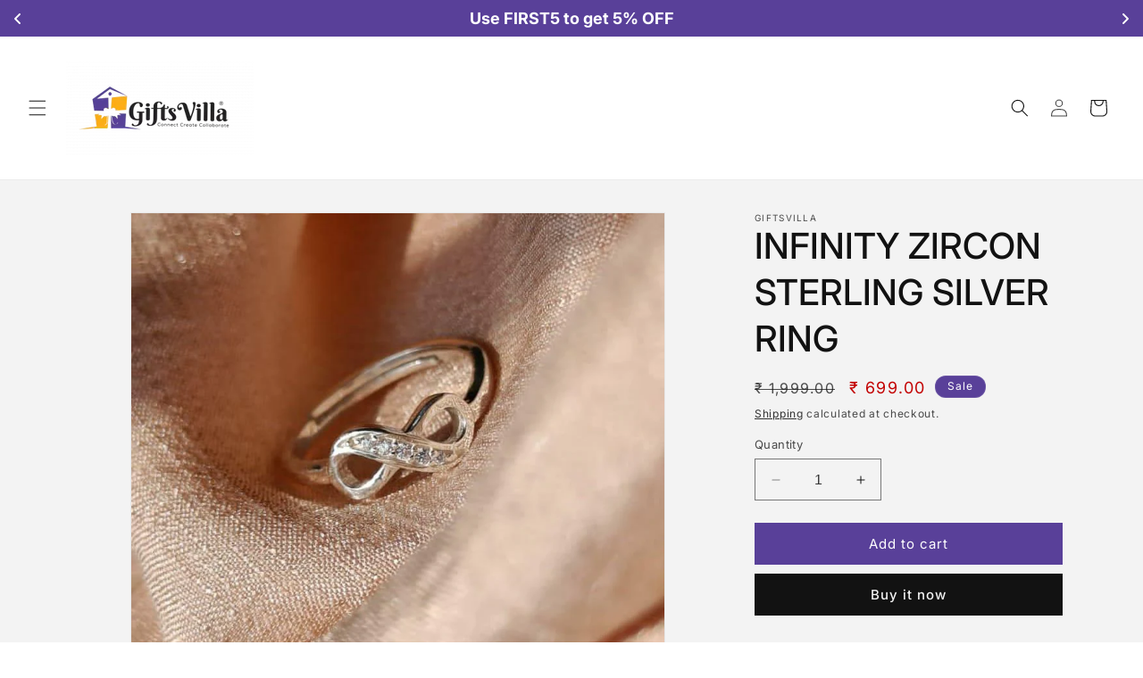

--- FILE ---
content_type: text/javascript
request_url: https://cdn.shopify.com/extensions/d0808775-d3b3-46ef-a642-afae5e8e9b11/lear-ai-gpt-sales-chatbot-178/assets/bundle.js
body_size: 278742
content:
/*! For license information please see bundle.js.LICENSE.txt */
(()=>{var e={97:(e,t,n)=>{"use strict";var r=n(418),i="function"==typeof Symbol&&Symbol.for,o=i?Symbol.for("react.element"):60103,a=i?Symbol.for("react.portal"):60106,s=i?Symbol.for("react.fragment"):60107,l=i?Symbol.for("react.strict_mode"):60108,c=i?Symbol.for("react.profiler"):60114,u=i?Symbol.for("react.provider"):60109,d=i?Symbol.for("react.context"):60110,h=i?Symbol.for("react.forward_ref"):60112,f=i?Symbol.for("react.suspense"):60113,p=i?Symbol.for("react.memo"):60115,m=i?Symbol.for("react.lazy"):60116,g="function"==typeof Symbol&&Symbol.iterator;function y(e){for(var t="https://reactjs.org/docs/error-decoder.html?invariant="+e,n=1;n<arguments.length;n++)t+="&args[]="+encodeURIComponent(arguments[n]);return"Minified React error #"+e+"; visit "+t+" for the full message or use the non-minified dev environment for full errors and additional helpful warnings."}var v={isMounted:function(){return!1},enqueueForceUpdate:function(){},enqueueReplaceState:function(){},enqueueSetState:function(){}},b={};function w(e,t,n){this.props=e,this.context=t,this.refs=b,this.updater=n||v}function S(){}function x(e,t,n){this.props=e,this.context=t,this.refs=b,this.updater=n||v}w.prototype.isReactComponent={},w.prototype.setState=function(e,t){if("object"!=typeof e&&"function"!=typeof e&&null!=e)throw Error(y(85));this.updater.enqueueSetState(this,e,t,"setState")},w.prototype.forceUpdate=function(e){this.updater.enqueueForceUpdate(this,e,"forceUpdate")},S.prototype=w.prototype;var k=x.prototype=new S;k.constructor=x,r(k,w.prototype),k.isPureReactComponent=!0;var E={current:null},_=Object.prototype.hasOwnProperty,T={key:!0,ref:!0,__self:!0,__source:!0};function I(e,t,n){var r,i={},a=null,s=null;if(null!=t)for(r in void 0!==t.ref&&(s=t.ref),void 0!==t.key&&(a=""+t.key),t)_.call(t,r)&&!T.hasOwnProperty(r)&&(i[r]=t[r]);var l=arguments.length-2;if(1===l)i.children=n;else if(1<l){for(var c=Array(l),u=0;u<l;u++)c[u]=arguments[u+2];i.children=c}if(e&&e.defaultProps)for(r in l=e.defaultProps)void 0===i[r]&&(i[r]=l[r]);return{$$typeof:o,type:e,key:a,ref:s,props:i,_owner:E.current}}function C(e){return"object"==typeof e&&null!==e&&e.$$typeof===o}var O=/\/+/g,A=[];function N(e,t,n,r){if(A.length){var i=A.pop();return i.result=e,i.keyPrefix=t,i.func=n,i.context=r,i.count=0,i}return{result:e,keyPrefix:t,func:n,context:r,count:0}}function P(e){e.result=null,e.keyPrefix=null,e.func=null,e.context=null,e.count=0,10>A.length&&A.push(e)}function D(e,t,n,r){var i=typeof e;"undefined"!==i&&"boolean"!==i||(e=null);var s=!1;if(null===e)s=!0;else switch(i){case"string":case"number":s=!0;break;case"object":switch(e.$$typeof){case o:case a:s=!0}}if(s)return n(r,e,""===t?"."+R(e,0):t),1;if(s=0,t=""===t?".":t+":",Array.isArray(e))for(var l=0;l<e.length;l++){var c=t+R(i=e[l],l);s+=D(i,c,n,r)}else if("function"==typeof(c=null===e||"object"!=typeof e?null:"function"==typeof(c=g&&e[g]||e["@@iterator"])?c:null))for(e=c.call(e),l=0;!(i=e.next()).done;)s+=D(i=i.value,c=t+R(i,l++),n,r);else if("object"===i)throw n=""+e,Error(y(31,"[object Object]"===n?"object with keys {"+Object.keys(e).join(", ")+"}":n,""));return s}function L(e,t,n){return null==e?0:D(e,"",t,n)}function R(e,t){return"object"==typeof e&&null!==e&&null!=e.key?function(e){var t={"=":"=0",":":"=2"};return"$"+(""+e).replace(/[=:]/g,(function(e){return t[e]}))}(e.key):t.toString(36)}function M(e,t){e.func.call(e.context,t,e.count++)}function j(e,t,n){var r=e.result,i=e.keyPrefix;e=e.func.call(e.context,t,e.count++),Array.isArray(e)?F(e,r,n,(function(e){return e})):null!=e&&(C(e)&&(e=function(e,t){return{$$typeof:o,type:e.type,key:t,ref:e.ref,props:e.props,_owner:e._owner}}(e,i+(!e.key||t&&t.key===e.key?"":(""+e.key).replace(O,"$&/")+"/")+n)),r.push(e))}function F(e,t,n,r,i){var o="";null!=n&&(o=(""+n).replace(O,"$&/")+"/"),L(e,j,t=N(t,o,r,i)),P(t)}var z={current:null};function B(){var e=z.current;if(null===e)throw Error(y(321));return e}var V={ReactCurrentDispatcher:z,ReactCurrentBatchConfig:{suspense:null},ReactCurrentOwner:E,IsSomeRendererActing:{current:!1},assign:r};t.Children={map:function(e,t,n){if(null==e)return e;var r=[];return F(e,r,null,t,n),r},forEach:function(e,t,n){if(null==e)return e;L(e,M,t=N(null,null,t,n)),P(t)},count:function(e){return L(e,(function(){return null}),null)},toArray:function(e){var t=[];return F(e,t,null,(function(e){return e})),t},only:function(e){if(!C(e))throw Error(y(143));return e}},t.Component=w,t.Fragment=s,t.Profiler=c,t.PureComponent=x,t.StrictMode=l,t.Suspense=f,t.__SECRET_INTERNALS_DO_NOT_USE_OR_YOU_WILL_BE_FIRED=V,t.cloneElement=function(e,t,n){if(null==e)throw Error(y(267,e));var i=r({},e.props),a=e.key,s=e.ref,l=e._owner;if(null!=t){if(void 0!==t.ref&&(s=t.ref,l=E.current),void 0!==t.key&&(a=""+t.key),e.type&&e.type.defaultProps)var c=e.type.defaultProps;for(u in t)_.call(t,u)&&!T.hasOwnProperty(u)&&(i[u]=void 0===t[u]&&void 0!==c?c[u]:t[u])}var u=arguments.length-2;if(1===u)i.children=n;else if(1<u){c=Array(u);for(var d=0;d<u;d++)c[d]=arguments[d+2];i.children=c}return{$$typeof:o,type:e.type,key:a,ref:s,props:i,_owner:l}},t.createContext=function(e,t){return void 0===t&&(t=null),(e={$$typeof:d,_calculateChangedBits:t,_currentValue:e,_currentValue2:e,_threadCount:0,Provider:null,Consumer:null}).Provider={$$typeof:u,_context:e},e.Consumer=e},t.createElement=I,t.createFactory=function(e){var t=I.bind(null,e);return t.type=e,t},t.createRef=function(){return{current:null}},t.forwardRef=function(e){return{$$typeof:h,render:e}},t.isValidElement=C,t.lazy=function(e){return{$$typeof:m,_ctor:e,_status:-1,_result:null}},t.memo=function(e,t){return{$$typeof:p,type:e,compare:void 0===t?null:t}},t.useCallback=function(e,t){return B().useCallback(e,t)},t.useContext=function(e,t){return B().useContext(e,t)},t.useDebugValue=function(){},t.useEffect=function(e,t){return B().useEffect(e,t)},t.useImperativeHandle=function(e,t,n){return B().useImperativeHandle(e,t,n)},t.useLayoutEffect=function(e,t){return B().useLayoutEffect(e,t)},t.useMemo=function(e,t){return B().useMemo(e,t)},t.useReducer=function(e,t,n){return B().useReducer(e,t,n)},t.useRef=function(e){return B().useRef(e)},t.useState=function(e){return B().useState(e)},t.version="16.14.0"},195:(e,t,n)=>{"use strict";e.exports=n(97)},489:(e,t)=>{"use strict";t.Q=function(e,t){if("string"!=typeof e)throw new TypeError("argument str must be a string");for(var n={},r=(t||{}).decode||i,o=0;o<e.length;){var s=e.indexOf("=",o);if(-1===s)break;var l=e.indexOf(";",o);if(-1===l)l=e.length;else if(l<s){o=e.lastIndexOf(";",s-1)+1;continue}var c=e.slice(o,s).trim();if(void 0===n[c]){var u=e.slice(s+1,l).trim();34===u.charCodeAt(0)&&(u=u.slice(1,-1)),n[c]=a(u,r)}o=l+1}return n},t.q=function(e,t,i){var a=i||{},s=a.encode||o;if("function"!=typeof s)throw new TypeError("option encode is invalid");if(!r.test(e))throw new TypeError("argument name is invalid");var l=s(t);if(l&&!r.test(l))throw new TypeError("argument val is invalid");var c=e+"="+l;if(null!=a.maxAge){var u=a.maxAge-0;if(isNaN(u)||!isFinite(u))throw new TypeError("option maxAge is invalid");c+="; Max-Age="+Math.floor(u)}if(a.domain){if(!r.test(a.domain))throw new TypeError("option domain is invalid");c+="; Domain="+a.domain}if(a.path){if(!r.test(a.path))throw new TypeError("option path is invalid");c+="; Path="+a.path}if(a.expires){var d=a.expires;if(!function(e){return"[object Date]"===n.call(e)||e instanceof Date}(d)||isNaN(d.valueOf()))throw new TypeError("option expires is invalid");c+="; Expires="+d.toUTCString()}if(a.httpOnly&&(c+="; HttpOnly"),a.secure&&(c+="; Secure"),a.priority)switch("string"==typeof a.priority?a.priority.toLowerCase():a.priority){case"low":c+="; Priority=Low";break;case"medium":c+="; Priority=Medium";break;case"high":c+="; Priority=High";break;default:throw new TypeError("option priority is invalid")}if(a.sameSite)switch("string"==typeof a.sameSite?a.sameSite.toLowerCase():a.sameSite){case!0:c+="; SameSite=Strict";break;case"lax":c+="; SameSite=Lax";break;case"strict":c+="; SameSite=Strict";break;case"none":c+="; SameSite=None";break;default:throw new TypeError("option sameSite is invalid")}return c};var n=Object.prototype.toString,r=/^[\u0009\u0020-\u007e\u0080-\u00ff]+$/;function i(e){return-1!==e.indexOf("%")?decodeURIComponent(e):e}function o(e){return encodeURIComponent(e)}function a(e,t){try{return t(e)}catch(t){return e}}},988:(e,t,n)=>{var r=n(755),i=n(665).each;function o(e,t){this.query=e,this.isUnconditional=t,this.handlers=[],this.mql=window.matchMedia(e);var n=this;this.listener=function(e){n.mql=e.currentTarget||e,n.assess()},this.mql.addListener(this.listener)}o.prototype={constuctor:o,addHandler:function(e){var t=new r(e);this.handlers.push(t),this.matches()&&t.on()},removeHandler:function(e){var t=this.handlers;i(t,(function(n,r){if(n.equals(e))return n.destroy(),!t.splice(r,1)}))},matches:function(){return this.mql.matches||this.isUnconditional},clear:function(){i(this.handlers,(function(e){e.destroy()})),this.mql.removeListener(this.listener),this.handlers.length=0},assess:function(){var e=this.matches()?"on":"off";i(this.handlers,(function(t){t[e]()}))}},e.exports=o},177:(e,t,n)=>{var r=n(988),i=n(665),o=i.each,a=i.isFunction,s=i.isArray;function l(){if(!window.matchMedia)throw new Error("matchMedia not present, legacy browsers require a polyfill");this.queries={},this.browserIsIncapable=!window.matchMedia("only all").matches}l.prototype={constructor:l,register:function(e,t,n){var i=this.queries,l=n&&this.browserIsIncapable;return i[e]||(i[e]=new r(e,l)),a(t)&&(t={match:t}),s(t)||(t=[t]),o(t,(function(t){a(t)&&(t={match:t}),i[e].addHandler(t)})),this},unregister:function(e,t){var n=this.queries[e];return n&&(t?n.removeHandler(t):(n.clear(),delete this.queries[e])),this}},e.exports=l},755:e=>{function t(e){this.options=e,!e.deferSetup&&this.setup()}t.prototype={constructor:t,setup:function(){this.options.setup&&this.options.setup(),this.initialised=!0},on:function(){!this.initialised&&this.setup(),this.options.match&&this.options.match()},off:function(){this.options.unmatch&&this.options.unmatch()},destroy:function(){this.options.destroy?this.options.destroy():this.off()},equals:function(e){return this.options===e||this.options.match===e}},e.exports=t},665:e=>{e.exports={isFunction:function(e){return"function"==typeof e},isArray:function(e){return"[object Array]"===Object.prototype.toString.apply(e)},each:function(e,t){for(var n=0,r=e.length;n<r&&!1!==t(e[n],n);n++);}}},974:(e,t,n)=>{var r=n(177);e.exports=new r},470:e=>{"use strict";var t=Object.prototype.hasOwnProperty,n=Object.prototype.toString,r=Object.defineProperty,i=Object.getOwnPropertyDescriptor,o=function(e){return"function"==typeof Array.isArray?Array.isArray(e):"[object Array]"===n.call(e)},a=function(e){if(!e||"[object Object]"!==n.call(e))return!1;var r,i=t.call(e,"constructor"),o=e.constructor&&e.constructor.prototype&&t.call(e.constructor.prototype,"isPrototypeOf");if(e.constructor&&!i&&!o)return!1;for(r in e);return void 0===r||t.call(e,r)},s=function(e,t){r&&"__proto__"===t.name?r(e,t.name,{enumerable:!0,configurable:!0,value:t.newValue,writable:!0}):e[t.name]=t.newValue},l=function(e,n){if("__proto__"===n){if(!t.call(e,n))return;if(i)return i(e,n).value}return e[n]};e.exports=function e(){var t,n,r,i,c,u,d=arguments[0],h=1,f=arguments.length,p=!1;for("boolean"==typeof d&&(p=d,d=arguments[1]||{},h=2),(null==d||"object"!=typeof d&&"function"!=typeof d)&&(d={});h<f;++h)if(null!=(t=arguments[h]))for(n in t)r=l(d,n),d!==(i=l(t,n))&&(p&&i&&(a(i)||(c=o(i)))?(c?(c=!1,u=r&&o(r)?r:[]):u=r&&a(r)?r:{},s(d,{name:n,newValue:e(p,u,i)})):void 0!==i&&s(d,{name:n,newValue:i}));return d}},679:(e,t,n)=>{"use strict";var r=n(864),i={childContextTypes:!0,contextType:!0,contextTypes:!0,defaultProps:!0,displayName:!0,getDefaultProps:!0,getDerivedStateFromError:!0,getDerivedStateFromProps:!0,mixins:!0,propTypes:!0,type:!0},o={name:!0,length:!0,prototype:!0,caller:!0,callee:!0,arguments:!0,arity:!0},a={$$typeof:!0,compare:!0,defaultProps:!0,displayName:!0,propTypes:!0,type:!0},s={};function l(e){return r.isMemo(e)?a:s[e.$$typeof]||i}s[r.ForwardRef]={$$typeof:!0,render:!0,defaultProps:!0,displayName:!0,propTypes:!0},s[r.Memo]=a;var c=Object.defineProperty,u=Object.getOwnPropertyNames,d=Object.getOwnPropertySymbols,h=Object.getOwnPropertyDescriptor,f=Object.getPrototypeOf,p=Object.prototype;e.exports=function e(t,n,r){if("string"!=typeof n){if(p){var i=f(n);i&&i!==p&&e(t,i,r)}var a=u(n);d&&(a=a.concat(d(n)));for(var s=l(t),m=l(n),g=0;g<a.length;++g){var y=a[g];if(!(o[y]||r&&r[y]||m&&m[y]||s&&s[y])){var v=h(n,y);try{c(t,y,v)}catch(e){}}}}return t}},139:e=>{var t=/\/\*[^*]*\*+([^/*][^*]*\*+)*\//g,n=/\n/g,r=/^\s*/,i=/^(\*?[-#/*\\\w]+(\[[0-9a-z_-]+\])?)\s*/,o=/^:\s*/,a=/^((?:'(?:\\'|.)*?'|"(?:\\"|.)*?"|\([^)]*?\)|[^};])+)/,s=/^[;\s]*/,l=/^\s+|\s+$/g,c="";function u(e){return e?e.replace(l,c):c}e.exports=function(e,l){if("string"!=typeof e)throw new TypeError("First argument must be a string");if(!e)return[];l=l||{};var d=1,h=1;function f(e){var t=e.match(n);t&&(d+=t.length);var r=e.lastIndexOf("\n");h=~r?e.length-r:h+e.length}function p(){var e={line:d,column:h};return function(t){return t.position=new m(e),b(),t}}function m(e){this.start=e,this.end={line:d,column:h},this.source=l.source}m.prototype.content=e;var g=[];function y(t){var n=new Error(l.source+":"+d+":"+h+": "+t);if(n.reason=t,n.filename=l.source,n.line=d,n.column=h,n.source=e,!l.silent)throw n;g.push(n)}function v(t){var n=t.exec(e);if(n){var r=n[0];return f(r),e=e.slice(r.length),n}}function b(){v(r)}function w(e){var t;for(e=e||[];t=S();)!1!==t&&e.push(t);return e}function S(){var t=p();if("/"==e.charAt(0)&&"*"==e.charAt(1)){for(var n=2;c!=e.charAt(n)&&("*"!=e.charAt(n)||"/"!=e.charAt(n+1));)++n;if(n+=2,c===e.charAt(n-1))return y("End of comment missing");var r=e.slice(2,n-2);return h+=2,f(r),e=e.slice(n),h+=2,t({type:"comment",comment:r})}}function x(){var e=p(),n=v(i);if(n){if(S(),!v(o))return y("property missing ':'");var r=v(a),l=e({type:"declaration",property:u(n[0].replace(t,c)),value:r?u(r[0].replace(t,c)):c});return v(s),l}}return b(),function(){var e,t=[];for(w(t);e=x();)!1!==e&&(t.push(e),w(t));return t}()}},973:(e,t,n)=>{var r=n(169),i=function(e){var t="",n=Object.keys(e);return n.forEach((function(i,o){var a=e[i];(function(e){return/[height|width]$/.test(e)})(i=r(i))&&"number"==typeof a&&(a+="px"),t+=!0===a?i:!1===a?"not "+i:"("+i+": "+a+")",o<n.length-1&&(t+=" and ")})),t};e.exports=function(e){var t="";return"string"==typeof e?e:e instanceof Array?(e.forEach((function(n,r){t+=i(n),r<e.length-1&&(t+=", ")})),t):i(e)}},296:(e,t,n)=>{var r=/^\s+|\s+$/g,i=/^[-+]0x[0-9a-f]+$/i,o=/^0b[01]+$/i,a=/^0o[0-7]+$/i,s=parseInt,l="object"==typeof n.g&&n.g&&n.g.Object===Object&&n.g,c="object"==typeof self&&self&&self.Object===Object&&self,u=l||c||Function("return this")(),d=Object.prototype.toString,h=Math.max,f=Math.min,p=function(){return u.Date.now()};function m(e){var t=typeof e;return!!e&&("object"==t||"function"==t)}function g(e){if("number"==typeof e)return e;if(function(e){return"symbol"==typeof e||function(e){return!!e&&"object"==typeof e}(e)&&"[object Symbol]"==d.call(e)}(e))return NaN;if(m(e)){var t="function"==typeof e.valueOf?e.valueOf():e;e=m(t)?t+"":t}if("string"!=typeof e)return 0===e?e:+e;e=e.replace(r,"");var n=o.test(e);return n||a.test(e)?s(e.slice(2),n?2:8):i.test(e)?NaN:+e}e.exports=function(e,t,n){var r,i,o,a,s,l,c=0,u=!1,d=!1,y=!0;if("function"!=typeof e)throw new TypeError("Expected a function");function v(t){var n=r,o=i;return r=i=void 0,c=t,a=e.apply(o,n)}function b(e){var n=e-l;return void 0===l||n>=t||n<0||d&&e-c>=o}function w(){var e=p();if(b(e))return S(e);s=setTimeout(w,function(e){var n=t-(e-l);return d?f(n,o-(e-c)):n}(e))}function S(e){return s=void 0,y&&r?v(e):(r=i=void 0,a)}function x(){var e=p(),n=b(e);if(r=arguments,i=this,l=e,n){if(void 0===s)return function(e){return c=e,s=setTimeout(w,t),u?v(e):a}(l);if(d)return s=setTimeout(w,t),v(l)}return void 0===s&&(s=setTimeout(w,t)),a}return t=g(t)||0,m(n)&&(u=!!n.leading,o=(d="maxWait"in n)?h(g(n.maxWait)||0,t):o,y="trailing"in n?!!n.trailing:y),x.cancel=function(){void 0!==s&&clearTimeout(s),c=0,r=l=i=s=void 0},x.flush=function(){return void 0===s?a:S(p())},x}},418:e=>{"use strict";var t=Object.getOwnPropertySymbols,n=Object.prototype.hasOwnProperty,r=Object.prototype.propertyIsEnumerable;e.exports=function(){try{if(!Object.assign)return!1;var e=new String("abc");if(e[5]="de","5"===Object.getOwnPropertyNames(e)[0])return!1;for(var t={},n=0;n<10;n++)t["_"+String.fromCharCode(n)]=n;if("0123456789"!==Object.getOwnPropertyNames(t).map((function(e){return t[e]})).join(""))return!1;var r={};return"abcdefghijklmnopqrst".split("").forEach((function(e){r[e]=e})),"abcdefghijklmnopqrst"===Object.keys(Object.assign({},r)).join("")}catch(e){return!1}}()?Object.assign:function(e,i){for(var o,a,s=function(e){if(null==e)throw new TypeError("Object.assign cannot be called with null or undefined");return Object(e)}(e),l=1;l<arguments.length;l++){for(var c in o=Object(arguments[l]))n.call(o,c)&&(s[c]=o[c]);if(t){a=t(o);for(var u=0;u<a.length;u++)r.call(o,a[u])&&(s[a[u]]=o[a[u]])}}return s}},703:(e,t,n)=>{"use strict";var r=n(414);function i(){}function o(){}o.resetWarningCache=i,e.exports=function(){function e(e,t,n,i,o,a){if(a!==r){var s=new Error("Calling PropTypes validators directly is not supported by the `prop-types` package. Use PropTypes.checkPropTypes() to call them. Read more at http://fb.me/use-check-prop-types");throw s.name="Invariant Violation",s}}function t(){return e}e.isRequired=e;var n={array:e,bigint:e,bool:e,func:e,number:e,object:e,string:e,symbol:e,any:e,arrayOf:t,element:e,elementType:e,instanceOf:t,node:e,objectOf:t,oneOf:t,oneOfType:t,shape:t,exact:t,checkPropTypes:o,resetWarningCache:i};return n.PropTypes=n,n}},697:(e,t,n)=>{e.exports=n(703)()},414:e=>{"use strict";e.exports="SECRET_DO_NOT_PASS_THIS_OR_YOU_WILL_BE_FIRED"},448:(e,t,n)=>{"use strict";var r=n(294),i=n(840);function o(e){for(var t="https://reactjs.org/docs/error-decoder.html?invariant="+e,n=1;n<arguments.length;n++)t+="&args[]="+encodeURIComponent(arguments[n]);return"Minified React error #"+e+"; visit "+t+" for the full message or use the non-minified dev environment for full errors and additional helpful warnings."}var a=new Set,s={};function l(e,t){c(e,t),c(e+"Capture",t)}function c(e,t){for(s[e]=t,e=0;e<t.length;e++)a.add(t[e])}var u=!("undefined"==typeof window||void 0===window.document||void 0===window.document.createElement),d=Object.prototype.hasOwnProperty,h=/^[:A-Z_a-z\u00C0-\u00D6\u00D8-\u00F6\u00F8-\u02FF\u0370-\u037D\u037F-\u1FFF\u200C-\u200D\u2070-\u218F\u2C00-\u2FEF\u3001-\uD7FF\uF900-\uFDCF\uFDF0-\uFFFD][:A-Z_a-z\u00C0-\u00D6\u00D8-\u00F6\u00F8-\u02FF\u0370-\u037D\u037F-\u1FFF\u200C-\u200D\u2070-\u218F\u2C00-\u2FEF\u3001-\uD7FF\uF900-\uFDCF\uFDF0-\uFFFD\-.0-9\u00B7\u0300-\u036F\u203F-\u2040]*$/,f={},p={};function m(e,t,n,r,i,o,a){this.acceptsBooleans=2===t||3===t||4===t,this.attributeName=r,this.attributeNamespace=i,this.mustUseProperty=n,this.propertyName=e,this.type=t,this.sanitizeURL=o,this.removeEmptyString=a}var g={};"children dangerouslySetInnerHTML defaultValue defaultChecked innerHTML suppressContentEditableWarning suppressHydrationWarning style".split(" ").forEach((function(e){g[e]=new m(e,0,!1,e,null,!1,!1)})),[["acceptCharset","accept-charset"],["className","class"],["htmlFor","for"],["httpEquiv","http-equiv"]].forEach((function(e){var t=e[0];g[t]=new m(t,1,!1,e[1],null,!1,!1)})),["contentEditable","draggable","spellCheck","value"].forEach((function(e){g[e]=new m(e,2,!1,e.toLowerCase(),null,!1,!1)})),["autoReverse","externalResourcesRequired","focusable","preserveAlpha"].forEach((function(e){g[e]=new m(e,2,!1,e,null,!1,!1)})),"allowFullScreen async autoFocus autoPlay controls default defer disabled disablePictureInPicture disableRemotePlayback formNoValidate hidden loop noModule noValidate open playsInline readOnly required reversed scoped seamless itemScope".split(" ").forEach((function(e){g[e]=new m(e,3,!1,e.toLowerCase(),null,!1,!1)})),["checked","multiple","muted","selected"].forEach((function(e){g[e]=new m(e,3,!0,e,null,!1,!1)})),["capture","download"].forEach((function(e){g[e]=new m(e,4,!1,e,null,!1,!1)})),["cols","rows","size","span"].forEach((function(e){g[e]=new m(e,6,!1,e,null,!1,!1)})),["rowSpan","start"].forEach((function(e){g[e]=new m(e,5,!1,e.toLowerCase(),null,!1,!1)}));var y=/[\-:]([a-z])/g;function v(e){return e[1].toUpperCase()}function b(e,t,n,r){var i=g.hasOwnProperty(t)?g[t]:null;(null!==i?0!==i.type:r||!(2<t.length)||"o"!==t[0]&&"O"!==t[0]||"n"!==t[1]&&"N"!==t[1])&&(function(e,t,n,r){if(null==t||function(e,t,n,r){if(null!==n&&0===n.type)return!1;switch(typeof t){case"function":case"symbol":return!0;case"boolean":return!r&&(null!==n?!n.acceptsBooleans:"data-"!==(e=e.toLowerCase().slice(0,5))&&"aria-"!==e);default:return!1}}(e,t,n,r))return!0;if(r)return!1;if(null!==n)switch(n.type){case 3:return!t;case 4:return!1===t;case 5:return isNaN(t);case 6:return isNaN(t)||1>t}return!1}(t,n,i,r)&&(n=null),r||null===i?function(e){return!!d.call(p,e)||!d.call(f,e)&&(h.test(e)?p[e]=!0:(f[e]=!0,!1))}(t)&&(null===n?e.removeAttribute(t):e.setAttribute(t,""+n)):i.mustUseProperty?e[i.propertyName]=null===n?3!==i.type&&"":n:(t=i.attributeName,r=i.attributeNamespace,null===n?e.removeAttribute(t):(n=3===(i=i.type)||4===i&&!0===n?"":""+n,r?e.setAttributeNS(r,t,n):e.setAttribute(t,n))))}"accent-height alignment-baseline arabic-form baseline-shift cap-height clip-path clip-rule color-interpolation color-interpolation-filters color-profile color-rendering dominant-baseline enable-background fill-opacity fill-rule flood-color flood-opacity font-family font-size font-size-adjust font-stretch font-style font-variant font-weight glyph-name glyph-orientation-horizontal glyph-orientation-vertical horiz-adv-x horiz-origin-x image-rendering letter-spacing lighting-color marker-end marker-mid marker-start overline-position overline-thickness paint-order panose-1 pointer-events rendering-intent shape-rendering stop-color stop-opacity strikethrough-position strikethrough-thickness stroke-dasharray stroke-dashoffset stroke-linecap stroke-linejoin stroke-miterlimit stroke-opacity stroke-width text-anchor text-decoration text-rendering underline-position underline-thickness unicode-bidi unicode-range units-per-em v-alphabetic v-hanging v-ideographic v-mathematical vector-effect vert-adv-y vert-origin-x vert-origin-y word-spacing writing-mode xmlns:xlink x-height".split(" ").forEach((function(e){var t=e.replace(y,v);g[t]=new m(t,1,!1,e,null,!1,!1)})),"xlink:actuate xlink:arcrole xlink:role xlink:show xlink:title xlink:type".split(" ").forEach((function(e){var t=e.replace(y,v);g[t]=new m(t,1,!1,e,"http://www.w3.org/1999/xlink",!1,!1)})),["xml:base","xml:lang","xml:space"].forEach((function(e){var t=e.replace(y,v);g[t]=new m(t,1,!1,e,"http://www.w3.org/XML/1998/namespace",!1,!1)})),["tabIndex","crossOrigin"].forEach((function(e){g[e]=new m(e,1,!1,e.toLowerCase(),null,!1,!1)})),g.xlinkHref=new m("xlinkHref",1,!1,"xlink:href","http://www.w3.org/1999/xlink",!0,!1),["src","href","action","formAction"].forEach((function(e){g[e]=new m(e,1,!1,e.toLowerCase(),null,!0,!0)}));var w=r.__SECRET_INTERNALS_DO_NOT_USE_OR_YOU_WILL_BE_FIRED,S=Symbol.for("react.element"),x=Symbol.for("react.portal"),k=Symbol.for("react.fragment"),E=Symbol.for("react.strict_mode"),_=Symbol.for("react.profiler"),T=Symbol.for("react.provider"),I=Symbol.for("react.context"),C=Symbol.for("react.forward_ref"),O=Symbol.for("react.suspense"),A=Symbol.for("react.suspense_list"),N=Symbol.for("react.memo"),P=Symbol.for("react.lazy");Symbol.for("react.scope"),Symbol.for("react.debug_trace_mode");var D=Symbol.for("react.offscreen");Symbol.for("react.legacy_hidden"),Symbol.for("react.cache"),Symbol.for("react.tracing_marker");var L=Symbol.iterator;function R(e){return null===e||"object"!=typeof e?null:"function"==typeof(e=L&&e[L]||e["@@iterator"])?e:null}var M,j=Object.assign;function F(e){if(void 0===M)try{throw Error()}catch(e){var t=e.stack.trim().match(/\n( *(at )?)/);M=t&&t[1]||""}return"\n"+M+e}var z=!1;function B(e,t){if(!e||z)return"";z=!0;var n=Error.prepareStackTrace;Error.prepareStackTrace=void 0;try{if(t)if(t=function(){throw Error()},Object.defineProperty(t.prototype,"props",{set:function(){throw Error()}}),"object"==typeof Reflect&&Reflect.construct){try{Reflect.construct(t,[])}catch(e){var r=e}Reflect.construct(e,[],t)}else{try{t.call()}catch(e){r=e}e.call(t.prototype)}else{try{throw Error()}catch(e){r=e}e()}}catch(t){if(t&&r&&"string"==typeof t.stack){for(var i=t.stack.split("\n"),o=r.stack.split("\n"),a=i.length-1,s=o.length-1;1<=a&&0<=s&&i[a]!==o[s];)s--;for(;1<=a&&0<=s;a--,s--)if(i[a]!==o[s]){if(1!==a||1!==s)do{if(a--,0>--s||i[a]!==o[s]){var l="\n"+i[a].replace(" at new "," at ");return e.displayName&&l.includes("<anonymous>")&&(l=l.replace("<anonymous>",e.displayName)),l}}while(1<=a&&0<=s);break}}}finally{z=!1,Error.prepareStackTrace=n}return(e=e?e.displayName||e.name:"")?F(e):""}function V(e){switch(e.tag){case 5:return F(e.type);case 16:return F("Lazy");case 13:return F("Suspense");case 19:return F("SuspenseList");case 0:case 2:case 15:return B(e.type,!1);case 11:return B(e.type.render,!1);case 1:return B(e.type,!0);default:return""}}function U(e){if(null==e)return null;if("function"==typeof e)return e.displayName||e.name||null;if("string"==typeof e)return e;switch(e){case k:return"Fragment";case x:return"Portal";case _:return"Profiler";case E:return"StrictMode";case O:return"Suspense";case A:return"SuspenseList"}if("object"==typeof e)switch(e.$$typeof){case I:return(e.displayName||"Context")+".Consumer";case T:return(e._context.displayName||"Context")+".Provider";case C:var t=e.render;return(e=e.displayName)||(e=""!==(e=t.displayName||t.name||"")?"ForwardRef("+e+")":"ForwardRef"),e;case N:return null!==(t=e.displayName||null)?t:U(e.type)||"Memo";case P:t=e._payload,e=e._init;try{return U(e(t))}catch(e){}}return null}function q(e){var t=e.type;switch(e.tag){case 24:return"Cache";case 9:return(t.displayName||"Context")+".Consumer";case 10:return(t._context.displayName||"Context")+".Provider";case 18:return"DehydratedFragment";case 11:return e=(e=t.render).displayName||e.name||"",t.displayName||(""!==e?"ForwardRef("+e+")":"ForwardRef");case 7:return"Fragment";case 5:return t;case 4:return"Portal";case 3:return"Root";case 6:return"Text";case 16:return U(t);case 8:return t===E?"StrictMode":"Mode";case 22:return"Offscreen";case 12:return"Profiler";case 21:return"Scope";case 13:return"Suspense";case 19:return"SuspenseList";case 25:return"TracingMarker";case 1:case 0:case 17:case 2:case 14:case 15:if("function"==typeof t)return t.displayName||t.name||null;if("string"==typeof t)return t}return null}function $(e){switch(typeof e){case"boolean":case"number":case"string":case"undefined":case"object":return e;default:return""}}function H(e){var t=e.type;return(e=e.nodeName)&&"input"===e.toLowerCase()&&("checkbox"===t||"radio"===t)}function G(e){e._valueTracker||(e._valueTracker=function(e){var t=H(e)?"checked":"value",n=Object.getOwnPropertyDescriptor(e.constructor.prototype,t),r=""+e[t];if(!e.hasOwnProperty(t)&&void 0!==n&&"function"==typeof n.get&&"function"==typeof n.set){var i=n.get,o=n.set;return Object.defineProperty(e,t,{configurable:!0,get:function(){return i.call(this)},set:function(e){r=""+e,o.call(this,e)}}),Object.defineProperty(e,t,{enumerable:n.enumerable}),{getValue:function(){return r},setValue:function(e){r=""+e},stopTracking:function(){e._valueTracker=null,delete e[t]}}}}(e))}function W(e){if(!e)return!1;var t=e._valueTracker;if(!t)return!0;var n=t.getValue(),r="";return e&&(r=H(e)?e.checked?"true":"false":e.value),(e=r)!==n&&(t.setValue(e),!0)}function K(e){if(void 0===(e=e||("undefined"!=typeof document?document:void 0)))return null;try{return e.activeElement||e.body}catch(t){return e.body}}function Q(e,t){var n=t.checked;return j({},t,{defaultChecked:void 0,defaultValue:void 0,value:void 0,checked:null!=n?n:e._wrapperState.initialChecked})}function Y(e,t){var n=null==t.defaultValue?"":t.defaultValue,r=null!=t.checked?t.checked:t.defaultChecked;n=$(null!=t.value?t.value:n),e._wrapperState={initialChecked:r,initialValue:n,controlled:"checkbox"===t.type||"radio"===t.type?null!=t.checked:null!=t.value}}function X(e,t){null!=(t=t.checked)&&b(e,"checked",t,!1)}function J(e,t){X(e,t);var n=$(t.value),r=t.type;if(null!=n)"number"===r?(0===n&&""===e.value||e.value!=n)&&(e.value=""+n):e.value!==""+n&&(e.value=""+n);else if("submit"===r||"reset"===r)return void e.removeAttribute("value");t.hasOwnProperty("value")?ee(e,t.type,n):t.hasOwnProperty("defaultValue")&&ee(e,t.type,$(t.defaultValue)),null==t.checked&&null!=t.defaultChecked&&(e.defaultChecked=!!t.defaultChecked)}function Z(e,t,n){if(t.hasOwnProperty("value")||t.hasOwnProperty("defaultValue")){var r=t.type;if(!("submit"!==r&&"reset"!==r||void 0!==t.value&&null!==t.value))return;t=""+e._wrapperState.initialValue,n||t===e.value||(e.value=t),e.defaultValue=t}""!==(n=e.name)&&(e.name=""),e.defaultChecked=!!e._wrapperState.initialChecked,""!==n&&(e.name=n)}function ee(e,t,n){"number"===t&&K(e.ownerDocument)===e||(null==n?e.defaultValue=""+e._wrapperState.initialValue:e.defaultValue!==""+n&&(e.defaultValue=""+n))}var te=Array.isArray;function ne(e,t,n,r){if(e=e.options,t){t={};for(var i=0;i<n.length;i++)t["$"+n[i]]=!0;for(n=0;n<e.length;n++)i=t.hasOwnProperty("$"+e[n].value),e[n].selected!==i&&(e[n].selected=i),i&&r&&(e[n].defaultSelected=!0)}else{for(n=""+$(n),t=null,i=0;i<e.length;i++){if(e[i].value===n)return e[i].selected=!0,void(r&&(e[i].defaultSelected=!0));null!==t||e[i].disabled||(t=e[i])}null!==t&&(t.selected=!0)}}function re(e,t){if(null!=t.dangerouslySetInnerHTML)throw Error(o(91));return j({},t,{value:void 0,defaultValue:void 0,children:""+e._wrapperState.initialValue})}function ie(e,t){var n=t.value;if(null==n){if(n=t.children,t=t.defaultValue,null!=n){if(null!=t)throw Error(o(92));if(te(n)){if(1<n.length)throw Error(o(93));n=n[0]}t=n}null==t&&(t=""),n=t}e._wrapperState={initialValue:$(n)}}function oe(e,t){var n=$(t.value),r=$(t.defaultValue);null!=n&&((n=""+n)!==e.value&&(e.value=n),null==t.defaultValue&&e.defaultValue!==n&&(e.defaultValue=n)),null!=r&&(e.defaultValue=""+r)}function ae(e){var t=e.textContent;t===e._wrapperState.initialValue&&""!==t&&null!==t&&(e.value=t)}function se(e){switch(e){case"svg":return"http://www.w3.org/2000/svg";case"math":return"http://www.w3.org/1998/Math/MathML";default:return"http://www.w3.org/1999/xhtml"}}function le(e,t){return null==e||"http://www.w3.org/1999/xhtml"===e?se(t):"http://www.w3.org/2000/svg"===e&&"foreignObject"===t?"http://www.w3.org/1999/xhtml":e}var ce,ue,de=(ue=function(e,t){if("http://www.w3.org/2000/svg"!==e.namespaceURI||"innerHTML"in e)e.innerHTML=t;else{for((ce=ce||document.createElement("div")).innerHTML="<svg>"+t.valueOf().toString()+"</svg>",t=ce.firstChild;e.firstChild;)e.removeChild(e.firstChild);for(;t.firstChild;)e.appendChild(t.firstChild)}},"undefined"!=typeof MSApp&&MSApp.execUnsafeLocalFunction?function(e,t,n,r){MSApp.execUnsafeLocalFunction((function(){return ue(e,t)}))}:ue);function he(e,t){if(t){var n=e.firstChild;if(n&&n===e.lastChild&&3===n.nodeType)return void(n.nodeValue=t)}e.textContent=t}var fe={animationIterationCount:!0,aspectRatio:!0,borderImageOutset:!0,borderImageSlice:!0,borderImageWidth:!0,boxFlex:!0,boxFlexGroup:!0,boxOrdinalGroup:!0,columnCount:!0,columns:!0,flex:!0,flexGrow:!0,flexPositive:!0,flexShrink:!0,flexNegative:!0,flexOrder:!0,gridArea:!0,gridRow:!0,gridRowEnd:!0,gridRowSpan:!0,gridRowStart:!0,gridColumn:!0,gridColumnEnd:!0,gridColumnSpan:!0,gridColumnStart:!0,fontWeight:!0,lineClamp:!0,lineHeight:!0,opacity:!0,order:!0,orphans:!0,tabSize:!0,widows:!0,zIndex:!0,zoom:!0,fillOpacity:!0,floodOpacity:!0,stopOpacity:!0,strokeDasharray:!0,strokeDashoffset:!0,strokeMiterlimit:!0,strokeOpacity:!0,strokeWidth:!0},pe=["Webkit","ms","Moz","O"];function me(e,t,n){return null==t||"boolean"==typeof t||""===t?"":n||"number"!=typeof t||0===t||fe.hasOwnProperty(e)&&fe[e]?(""+t).trim():t+"px"}function ge(e,t){for(var n in e=e.style,t)if(t.hasOwnProperty(n)){var r=0===n.indexOf("--"),i=me(n,t[n],r);"float"===n&&(n="cssFloat"),r?e.setProperty(n,i):e[n]=i}}Object.keys(fe).forEach((function(e){pe.forEach((function(t){t=t+e.charAt(0).toUpperCase()+e.substring(1),fe[t]=fe[e]}))}));var ye=j({menuitem:!0},{area:!0,base:!0,br:!0,col:!0,embed:!0,hr:!0,img:!0,input:!0,keygen:!0,link:!0,meta:!0,param:!0,source:!0,track:!0,wbr:!0});function ve(e,t){if(t){if(ye[e]&&(null!=t.children||null!=t.dangerouslySetInnerHTML))throw Error(o(137,e));if(null!=t.dangerouslySetInnerHTML){if(null!=t.children)throw Error(o(60));if("object"!=typeof t.dangerouslySetInnerHTML||!("__html"in t.dangerouslySetInnerHTML))throw Error(o(61))}if(null!=t.style&&"object"!=typeof t.style)throw Error(o(62))}}function be(e,t){if(-1===e.indexOf("-"))return"string"==typeof t.is;switch(e){case"annotation-xml":case"color-profile":case"font-face":case"font-face-src":case"font-face-uri":case"font-face-format":case"font-face-name":case"missing-glyph":return!1;default:return!0}}var we=null;function Se(e){return(e=e.target||e.srcElement||window).correspondingUseElement&&(e=e.correspondingUseElement),3===e.nodeType?e.parentNode:e}var xe=null,ke=null,Ee=null;function _e(e){if(e=bi(e)){if("function"!=typeof xe)throw Error(o(280));var t=e.stateNode;t&&(t=Si(t),xe(e.stateNode,e.type,t))}}function Te(e){ke?Ee?Ee.push(e):Ee=[e]:ke=e}function Ie(){if(ke){var e=ke,t=Ee;if(Ee=ke=null,_e(e),t)for(e=0;e<t.length;e++)_e(t[e])}}function Ce(e,t){return e(t)}function Oe(){}var Ae=!1;function Ne(e,t,n){if(Ae)return e(t,n);Ae=!0;try{return Ce(e,t,n)}finally{Ae=!1,(null!==ke||null!==Ee)&&(Oe(),Ie())}}function Pe(e,t){var n=e.stateNode;if(null===n)return null;var r=Si(n);if(null===r)return null;n=r[t];e:switch(t){case"onClick":case"onClickCapture":case"onDoubleClick":case"onDoubleClickCapture":case"onMouseDown":case"onMouseDownCapture":case"onMouseMove":case"onMouseMoveCapture":case"onMouseUp":case"onMouseUpCapture":case"onMouseEnter":(r=!r.disabled)||(r=!("button"===(e=e.type)||"input"===e||"select"===e||"textarea"===e)),e=!r;break e;default:e=!1}if(e)return null;if(n&&"function"!=typeof n)throw Error(o(231,t,typeof n));return n}var De=!1;if(u)try{var Le={};Object.defineProperty(Le,"passive",{get:function(){De=!0}}),window.addEventListener("test",Le,Le),window.removeEventListener("test",Le,Le)}catch(ue){De=!1}function Re(e,t,n,r,i,o,a,s,l){var c=Array.prototype.slice.call(arguments,3);try{t.apply(n,c)}catch(e){this.onError(e)}}var Me=!1,je=null,Fe=!1,ze=null,Be={onError:function(e){Me=!0,je=e}};function Ve(e,t,n,r,i,o,a,s,l){Me=!1,je=null,Re.apply(Be,arguments)}function Ue(e){var t=e,n=e;if(e.alternate)for(;t.return;)t=t.return;else{e=t;do{0!=(4098&(t=e).flags)&&(n=t.return),e=t.return}while(e)}return 3===t.tag?n:null}function qe(e){if(13===e.tag){var t=e.memoizedState;if(null===t&&null!==(e=e.alternate)&&(t=e.memoizedState),null!==t)return t.dehydrated}return null}function $e(e){if(Ue(e)!==e)throw Error(o(188))}function He(e){return null!==(e=function(e){var t=e.alternate;if(!t){if(null===(t=Ue(e)))throw Error(o(188));return t!==e?null:e}for(var n=e,r=t;;){var i=n.return;if(null===i)break;var a=i.alternate;if(null===a){if(null!==(r=i.return)){n=r;continue}break}if(i.child===a.child){for(a=i.child;a;){if(a===n)return $e(i),e;if(a===r)return $e(i),t;a=a.sibling}throw Error(o(188))}if(n.return!==r.return)n=i,r=a;else{for(var s=!1,l=i.child;l;){if(l===n){s=!0,n=i,r=a;break}if(l===r){s=!0,r=i,n=a;break}l=l.sibling}if(!s){for(l=a.child;l;){if(l===n){s=!0,n=a,r=i;break}if(l===r){s=!0,r=a,n=i;break}l=l.sibling}if(!s)throw Error(o(189))}}if(n.alternate!==r)throw Error(o(190))}if(3!==n.tag)throw Error(o(188));return n.stateNode.current===n?e:t}(e))?Ge(e):null}function Ge(e){if(5===e.tag||6===e.tag)return e;for(e=e.child;null!==e;){var t=Ge(e);if(null!==t)return t;e=e.sibling}return null}var We=i.unstable_scheduleCallback,Ke=i.unstable_cancelCallback,Qe=i.unstable_shouldYield,Ye=i.unstable_requestPaint,Xe=i.unstable_now,Je=i.unstable_getCurrentPriorityLevel,Ze=i.unstable_ImmediatePriority,et=i.unstable_UserBlockingPriority,tt=i.unstable_NormalPriority,nt=i.unstable_LowPriority,rt=i.unstable_IdlePriority,it=null,ot=null,at=Math.clz32?Math.clz32:function(e){return 0===(e>>>=0)?32:31-(st(e)/lt|0)|0},st=Math.log,lt=Math.LN2,ct=64,ut=4194304;function dt(e){switch(e&-e){case 1:return 1;case 2:return 2;case 4:return 4;case 8:return 8;case 16:return 16;case 32:return 32;case 64:case 128:case 256:case 512:case 1024:case 2048:case 4096:case 8192:case 16384:case 32768:case 65536:case 131072:case 262144:case 524288:case 1048576:case 2097152:return 4194240&e;case 4194304:case 8388608:case 16777216:case 33554432:case 67108864:return 130023424&e;case 134217728:return 134217728;case 268435456:return 268435456;case 536870912:return 536870912;case 1073741824:return 1073741824;default:return e}}function ht(e,t){var n=e.pendingLanes;if(0===n)return 0;var r=0,i=e.suspendedLanes,o=e.pingedLanes,a=268435455&n;if(0!==a){var s=a&~i;0!==s?r=dt(s):0!=(o&=a)&&(r=dt(o))}else 0!=(a=n&~i)?r=dt(a):0!==o&&(r=dt(o));if(0===r)return 0;if(0!==t&&t!==r&&0==(t&i)&&((i=r&-r)>=(o=t&-t)||16===i&&0!=(4194240&o)))return t;if(0!=(4&r)&&(r|=16&n),0!==(t=e.entangledLanes))for(e=e.entanglements,t&=r;0<t;)i=1<<(n=31-at(t)),r|=e[n],t&=~i;return r}function ft(e,t){switch(e){case 1:case 2:case 4:return t+250;case 8:case 16:case 32:case 64:case 128:case 256:case 512:case 1024:case 2048:case 4096:case 8192:case 16384:case 32768:case 65536:case 131072:case 262144:case 524288:case 1048576:case 2097152:return t+5e3;default:return-1}}function pt(e){return 0!=(e=-1073741825&e.pendingLanes)?e:1073741824&e?1073741824:0}function mt(){var e=ct;return 0==(4194240&(ct<<=1))&&(ct=64),e}function gt(e){for(var t=[],n=0;31>n;n++)t.push(e);return t}function yt(e,t,n){e.pendingLanes|=t,536870912!==t&&(e.suspendedLanes=0,e.pingedLanes=0),(e=e.eventTimes)[t=31-at(t)]=n}function vt(e,t){var n=e.entangledLanes|=t;for(e=e.entanglements;n;){var r=31-at(n),i=1<<r;i&t|e[r]&t&&(e[r]|=t),n&=~i}}var bt=0;function wt(e){return 1<(e&=-e)?4<e?0!=(268435455&e)?16:536870912:4:1}var St,xt,kt,Et,_t,Tt=!1,It=[],Ct=null,Ot=null,At=null,Nt=new Map,Pt=new Map,Dt=[],Lt="mousedown mouseup touchcancel touchend touchstart auxclick dblclick pointercancel pointerdown pointerup dragend dragstart drop compositionend compositionstart keydown keypress keyup input textInput copy cut paste click change contextmenu reset submit".split(" ");function Rt(e,t){switch(e){case"focusin":case"focusout":Ct=null;break;case"dragenter":case"dragleave":Ot=null;break;case"mouseover":case"mouseout":At=null;break;case"pointerover":case"pointerout":Nt.delete(t.pointerId);break;case"gotpointercapture":case"lostpointercapture":Pt.delete(t.pointerId)}}function Mt(e,t,n,r,i,o){return null===e||e.nativeEvent!==o?(e={blockedOn:t,domEventName:n,eventSystemFlags:r,nativeEvent:o,targetContainers:[i]},null!==t&&null!==(t=bi(t))&&xt(t),e):(e.eventSystemFlags|=r,t=e.targetContainers,null!==i&&-1===t.indexOf(i)&&t.push(i),e)}function jt(e){var t=vi(e.target);if(null!==t){var n=Ue(t);if(null!==n)if(13===(t=n.tag)){if(null!==(t=qe(n)))return e.blockedOn=t,void _t(e.priority,(function(){kt(n)}))}else if(3===t&&n.stateNode.current.memoizedState.isDehydrated)return void(e.blockedOn=3===n.tag?n.stateNode.containerInfo:null)}e.blockedOn=null}function Ft(e){if(null!==e.blockedOn)return!1;for(var t=e.targetContainers;0<t.length;){var n=Qt(e.domEventName,e.eventSystemFlags,t[0],e.nativeEvent);if(null!==n)return null!==(t=bi(n))&&xt(t),e.blockedOn=n,!1;var r=new(n=e.nativeEvent).constructor(n.type,n);we=r,n.target.dispatchEvent(r),we=null,t.shift()}return!0}function zt(e,t,n){Ft(e)&&n.delete(t)}function Bt(){Tt=!1,null!==Ct&&Ft(Ct)&&(Ct=null),null!==Ot&&Ft(Ot)&&(Ot=null),null!==At&&Ft(At)&&(At=null),Nt.forEach(zt),Pt.forEach(zt)}function Vt(e,t){e.blockedOn===t&&(e.blockedOn=null,Tt||(Tt=!0,i.unstable_scheduleCallback(i.unstable_NormalPriority,Bt)))}function Ut(e){function t(t){return Vt(t,e)}if(0<It.length){Vt(It[0],e);for(var n=1;n<It.length;n++){var r=It[n];r.blockedOn===e&&(r.blockedOn=null)}}for(null!==Ct&&Vt(Ct,e),null!==Ot&&Vt(Ot,e),null!==At&&Vt(At,e),Nt.forEach(t),Pt.forEach(t),n=0;n<Dt.length;n++)(r=Dt[n]).blockedOn===e&&(r.blockedOn=null);for(;0<Dt.length&&null===(n=Dt[0]).blockedOn;)jt(n),null===n.blockedOn&&Dt.shift()}var qt=w.ReactCurrentBatchConfig,$t=!0;function Ht(e,t,n,r){var i=bt,o=qt.transition;qt.transition=null;try{bt=1,Wt(e,t,n,r)}finally{bt=i,qt.transition=o}}function Gt(e,t,n,r){var i=bt,o=qt.transition;qt.transition=null;try{bt=4,Wt(e,t,n,r)}finally{bt=i,qt.transition=o}}function Wt(e,t,n,r){if($t){var i=Qt(e,t,n,r);if(null===i)$r(e,t,r,Kt,n),Rt(e,r);else if(function(e,t,n,r,i){switch(t){case"focusin":return Ct=Mt(Ct,e,t,n,r,i),!0;case"dragenter":return Ot=Mt(Ot,e,t,n,r,i),!0;case"mouseover":return At=Mt(At,e,t,n,r,i),!0;case"pointerover":var o=i.pointerId;return Nt.set(o,Mt(Nt.get(o)||null,e,t,n,r,i)),!0;case"gotpointercapture":return o=i.pointerId,Pt.set(o,Mt(Pt.get(o)||null,e,t,n,r,i)),!0}return!1}(i,e,t,n,r))r.stopPropagation();else if(Rt(e,r),4&t&&-1<Lt.indexOf(e)){for(;null!==i;){var o=bi(i);if(null!==o&&St(o),null===(o=Qt(e,t,n,r))&&$r(e,t,r,Kt,n),o===i)break;i=o}null!==i&&r.stopPropagation()}else $r(e,t,r,null,n)}}var Kt=null;function Qt(e,t,n,r){if(Kt=null,null!==(e=vi(e=Se(r))))if(null===(t=Ue(e)))e=null;else if(13===(n=t.tag)){if(null!==(e=qe(t)))return e;e=null}else if(3===n){if(t.stateNode.current.memoizedState.isDehydrated)return 3===t.tag?t.stateNode.containerInfo:null;e=null}else t!==e&&(e=null);return Kt=e,null}function Yt(e){switch(e){case"cancel":case"click":case"close":case"contextmenu":case"copy":case"cut":case"auxclick":case"dblclick":case"dragend":case"dragstart":case"drop":case"focusin":case"focusout":case"input":case"invalid":case"keydown":case"keypress":case"keyup":case"mousedown":case"mouseup":case"paste":case"pause":case"play":case"pointercancel":case"pointerdown":case"pointerup":case"ratechange":case"reset":case"resize":case"seeked":case"submit":case"touchcancel":case"touchend":case"touchstart":case"volumechange":case"change":case"selectionchange":case"textInput":case"compositionstart":case"compositionend":case"compositionupdate":case"beforeblur":case"afterblur":case"beforeinput":case"blur":case"fullscreenchange":case"focus":case"hashchange":case"popstate":case"select":case"selectstart":return 1;case"drag":case"dragenter":case"dragexit":case"dragleave":case"dragover":case"mousemove":case"mouseout":case"mouseover":case"pointermove":case"pointerout":case"pointerover":case"scroll":case"toggle":case"touchmove":case"wheel":case"mouseenter":case"mouseleave":case"pointerenter":case"pointerleave":return 4;case"message":switch(Je()){case Ze:return 1;case et:return 4;case tt:case nt:return 16;case rt:return 536870912;default:return 16}default:return 16}}var Xt=null,Jt=null,Zt=null;function en(){if(Zt)return Zt;var e,t,n=Jt,r=n.length,i="value"in Xt?Xt.value:Xt.textContent,o=i.length;for(e=0;e<r&&n[e]===i[e];e++);var a=r-e;for(t=1;t<=a&&n[r-t]===i[o-t];t++);return Zt=i.slice(e,1<t?1-t:void 0)}function tn(e){var t=e.keyCode;return"charCode"in e?0===(e=e.charCode)&&13===t&&(e=13):e=t,10===e&&(e=13),32<=e||13===e?e:0}function nn(){return!0}function rn(){return!1}function on(e){function t(t,n,r,i,o){for(var a in this._reactName=t,this._targetInst=r,this.type=n,this.nativeEvent=i,this.target=o,this.currentTarget=null,e)e.hasOwnProperty(a)&&(t=e[a],this[a]=t?t(i):i[a]);return this.isDefaultPrevented=(null!=i.defaultPrevented?i.defaultPrevented:!1===i.returnValue)?nn:rn,this.isPropagationStopped=rn,this}return j(t.prototype,{preventDefault:function(){this.defaultPrevented=!0;var e=this.nativeEvent;e&&(e.preventDefault?e.preventDefault():"unknown"!=typeof e.returnValue&&(e.returnValue=!1),this.isDefaultPrevented=nn)},stopPropagation:function(){var e=this.nativeEvent;e&&(e.stopPropagation?e.stopPropagation():"unknown"!=typeof e.cancelBubble&&(e.cancelBubble=!0),this.isPropagationStopped=nn)},persist:function(){},isPersistent:nn}),t}var an,sn,ln,cn={eventPhase:0,bubbles:0,cancelable:0,timeStamp:function(e){return e.timeStamp||Date.now()},defaultPrevented:0,isTrusted:0},un=on(cn),dn=j({},cn,{view:0,detail:0}),hn=on(dn),fn=j({},dn,{screenX:0,screenY:0,clientX:0,clientY:0,pageX:0,pageY:0,ctrlKey:0,shiftKey:0,altKey:0,metaKey:0,getModifierState:_n,button:0,buttons:0,relatedTarget:function(e){return void 0===e.relatedTarget?e.fromElement===e.srcElement?e.toElement:e.fromElement:e.relatedTarget},movementX:function(e){return"movementX"in e?e.movementX:(e!==ln&&(ln&&"mousemove"===e.type?(an=e.screenX-ln.screenX,sn=e.screenY-ln.screenY):sn=an=0,ln=e),an)},movementY:function(e){return"movementY"in e?e.movementY:sn}}),pn=on(fn),mn=on(j({},fn,{dataTransfer:0})),gn=on(j({},dn,{relatedTarget:0})),yn=on(j({},cn,{animationName:0,elapsedTime:0,pseudoElement:0})),vn=j({},cn,{clipboardData:function(e){return"clipboardData"in e?e.clipboardData:window.clipboardData}}),bn=on(vn),wn=on(j({},cn,{data:0})),Sn={Esc:"Escape",Spacebar:" ",Left:"ArrowLeft",Up:"ArrowUp",Right:"ArrowRight",Down:"ArrowDown",Del:"Delete",Win:"OS",Menu:"ContextMenu",Apps:"ContextMenu",Scroll:"ScrollLock",MozPrintableKey:"Unidentified"},xn={8:"Backspace",9:"Tab",12:"Clear",13:"Enter",16:"Shift",17:"Control",18:"Alt",19:"Pause",20:"CapsLock",27:"Escape",32:" ",33:"PageUp",34:"PageDown",35:"End",36:"Home",37:"ArrowLeft",38:"ArrowUp",39:"ArrowRight",40:"ArrowDown",45:"Insert",46:"Delete",112:"F1",113:"F2",114:"F3",115:"F4",116:"F5",117:"F6",118:"F7",119:"F8",120:"F9",121:"F10",122:"F11",123:"F12",144:"NumLock",145:"ScrollLock",224:"Meta"},kn={Alt:"altKey",Control:"ctrlKey",Meta:"metaKey",Shift:"shiftKey"};function En(e){var t=this.nativeEvent;return t.getModifierState?t.getModifierState(e):!!(e=kn[e])&&!!t[e]}function _n(){return En}var Tn=j({},dn,{key:function(e){if(e.key){var t=Sn[e.key]||e.key;if("Unidentified"!==t)return t}return"keypress"===e.type?13===(e=tn(e))?"Enter":String.fromCharCode(e):"keydown"===e.type||"keyup"===e.type?xn[e.keyCode]||"Unidentified":""},code:0,location:0,ctrlKey:0,shiftKey:0,altKey:0,metaKey:0,repeat:0,locale:0,getModifierState:_n,charCode:function(e){return"keypress"===e.type?tn(e):0},keyCode:function(e){return"keydown"===e.type||"keyup"===e.type?e.keyCode:0},which:function(e){return"keypress"===e.type?tn(e):"keydown"===e.type||"keyup"===e.type?e.keyCode:0}}),In=on(Tn),Cn=on(j({},fn,{pointerId:0,width:0,height:0,pressure:0,tangentialPressure:0,tiltX:0,tiltY:0,twist:0,pointerType:0,isPrimary:0})),On=on(j({},dn,{touches:0,targetTouches:0,changedTouches:0,altKey:0,metaKey:0,ctrlKey:0,shiftKey:0,getModifierState:_n})),An=on(j({},cn,{propertyName:0,elapsedTime:0,pseudoElement:0})),Nn=j({},fn,{deltaX:function(e){return"deltaX"in e?e.deltaX:"wheelDeltaX"in e?-e.wheelDeltaX:0},deltaY:function(e){return"deltaY"in e?e.deltaY:"wheelDeltaY"in e?-e.wheelDeltaY:"wheelDelta"in e?-e.wheelDelta:0},deltaZ:0,deltaMode:0}),Pn=on(Nn),Dn=[9,13,27,32],Ln=u&&"CompositionEvent"in window,Rn=null;u&&"documentMode"in document&&(Rn=document.documentMode);var Mn=u&&"TextEvent"in window&&!Rn,jn=u&&(!Ln||Rn&&8<Rn&&11>=Rn),Fn=String.fromCharCode(32),zn=!1;function Bn(e,t){switch(e){case"keyup":return-1!==Dn.indexOf(t.keyCode);case"keydown":return 229!==t.keyCode;case"keypress":case"mousedown":case"focusout":return!0;default:return!1}}function Vn(e){return"object"==typeof(e=e.detail)&&"data"in e?e.data:null}var Un=!1,qn={color:!0,date:!0,datetime:!0,"datetime-local":!0,email:!0,month:!0,number:!0,password:!0,range:!0,search:!0,tel:!0,text:!0,time:!0,url:!0,week:!0};function $n(e){var t=e&&e.nodeName&&e.nodeName.toLowerCase();return"input"===t?!!qn[e.type]:"textarea"===t}function Hn(e,t,n,r){Te(r),0<(t=Gr(t,"onChange")).length&&(n=new un("onChange","change",null,n,r),e.push({event:n,listeners:t}))}var Gn=null,Wn=null;function Kn(e){Fr(e,0)}function Qn(e){if(W(wi(e)))return e}function Yn(e,t){if("change"===e)return t}var Xn=!1;if(u){var Jn;if(u){var Zn="oninput"in document;if(!Zn){var er=document.createElement("div");er.setAttribute("oninput","return;"),Zn="function"==typeof er.oninput}Jn=Zn}else Jn=!1;Xn=Jn&&(!document.documentMode||9<document.documentMode)}function tr(){Gn&&(Gn.detachEvent("onpropertychange",nr),Wn=Gn=null)}function nr(e){if("value"===e.propertyName&&Qn(Wn)){var t=[];Hn(t,Wn,e,Se(e)),Ne(Kn,t)}}function rr(e,t,n){"focusin"===e?(tr(),Wn=n,(Gn=t).attachEvent("onpropertychange",nr)):"focusout"===e&&tr()}function ir(e){if("selectionchange"===e||"keyup"===e||"keydown"===e)return Qn(Wn)}function or(e,t){if("click"===e)return Qn(t)}function ar(e,t){if("input"===e||"change"===e)return Qn(t)}var sr="function"==typeof Object.is?Object.is:function(e,t){return e===t&&(0!==e||1/e==1/t)||e!=e&&t!=t};function lr(e,t){if(sr(e,t))return!0;if("object"!=typeof e||null===e||"object"!=typeof t||null===t)return!1;var n=Object.keys(e),r=Object.keys(t);if(n.length!==r.length)return!1;for(r=0;r<n.length;r++){var i=n[r];if(!d.call(t,i)||!sr(e[i],t[i]))return!1}return!0}function cr(e){for(;e&&e.firstChild;)e=e.firstChild;return e}function ur(e,t){var n,r=cr(e);for(e=0;r;){if(3===r.nodeType){if(n=e+r.textContent.length,e<=t&&n>=t)return{node:r,offset:t-e};e=n}e:{for(;r;){if(r.nextSibling){r=r.nextSibling;break e}r=r.parentNode}r=void 0}r=cr(r)}}function dr(e,t){return!(!e||!t)&&(e===t||(!e||3!==e.nodeType)&&(t&&3===t.nodeType?dr(e,t.parentNode):"contains"in e?e.contains(t):!!e.compareDocumentPosition&&!!(16&e.compareDocumentPosition(t))))}function hr(){for(var e=window,t=K();t instanceof e.HTMLIFrameElement;){try{var n="string"==typeof t.contentWindow.location.href}catch(e){n=!1}if(!n)break;t=K((e=t.contentWindow).document)}return t}function fr(e){var t=e&&e.nodeName&&e.nodeName.toLowerCase();return t&&("input"===t&&("text"===e.type||"search"===e.type||"tel"===e.type||"url"===e.type||"password"===e.type)||"textarea"===t||"true"===e.contentEditable)}function pr(e){var t=hr(),n=e.focusedElem,r=e.selectionRange;if(t!==n&&n&&n.ownerDocument&&dr(n.ownerDocument.documentElement,n)){if(null!==r&&fr(n))if(t=r.start,void 0===(e=r.end)&&(e=t),"selectionStart"in n)n.selectionStart=t,n.selectionEnd=Math.min(e,n.value.length);else if((e=(t=n.ownerDocument||document)&&t.defaultView||window).getSelection){e=e.getSelection();var i=n.textContent.length,o=Math.min(r.start,i);r=void 0===r.end?o:Math.min(r.end,i),!e.extend&&o>r&&(i=r,r=o,o=i),i=ur(n,o);var a=ur(n,r);i&&a&&(1!==e.rangeCount||e.anchorNode!==i.node||e.anchorOffset!==i.offset||e.focusNode!==a.node||e.focusOffset!==a.offset)&&((t=t.createRange()).setStart(i.node,i.offset),e.removeAllRanges(),o>r?(e.addRange(t),e.extend(a.node,a.offset)):(t.setEnd(a.node,a.offset),e.addRange(t)))}for(t=[],e=n;e=e.parentNode;)1===e.nodeType&&t.push({element:e,left:e.scrollLeft,top:e.scrollTop});for("function"==typeof n.focus&&n.focus(),n=0;n<t.length;n++)(e=t[n]).element.scrollLeft=e.left,e.element.scrollTop=e.top}}var mr=u&&"documentMode"in document&&11>=document.documentMode,gr=null,yr=null,vr=null,br=!1;function wr(e,t,n){var r=n.window===n?n.document:9===n.nodeType?n:n.ownerDocument;br||null==gr||gr!==K(r)||(r="selectionStart"in(r=gr)&&fr(r)?{start:r.selectionStart,end:r.selectionEnd}:{anchorNode:(r=(r.ownerDocument&&r.ownerDocument.defaultView||window).getSelection()).anchorNode,anchorOffset:r.anchorOffset,focusNode:r.focusNode,focusOffset:r.focusOffset},vr&&lr(vr,r)||(vr=r,0<(r=Gr(yr,"onSelect")).length&&(t=new un("onSelect","select",null,t,n),e.push({event:t,listeners:r}),t.target=gr)))}function Sr(e,t){var n={};return n[e.toLowerCase()]=t.toLowerCase(),n["Webkit"+e]="webkit"+t,n["Moz"+e]="moz"+t,n}var xr={animationend:Sr("Animation","AnimationEnd"),animationiteration:Sr("Animation","AnimationIteration"),animationstart:Sr("Animation","AnimationStart"),transitionend:Sr("Transition","TransitionEnd")},kr={},Er={};function _r(e){if(kr[e])return kr[e];if(!xr[e])return e;var t,n=xr[e];for(t in n)if(n.hasOwnProperty(t)&&t in Er)return kr[e]=n[t];return e}u&&(Er=document.createElement("div").style,"AnimationEvent"in window||(delete xr.animationend.animation,delete xr.animationiteration.animation,delete xr.animationstart.animation),"TransitionEvent"in window||delete xr.transitionend.transition);var Tr=_r("animationend"),Ir=_r("animationiteration"),Cr=_r("animationstart"),Or=_r("transitionend"),Ar=new Map,Nr="abort auxClick cancel canPlay canPlayThrough click close contextMenu copy cut drag dragEnd dragEnter dragExit dragLeave dragOver dragStart drop durationChange emptied encrypted ended error gotPointerCapture input invalid keyDown keyPress keyUp load loadedData loadedMetadata loadStart lostPointerCapture mouseDown mouseMove mouseOut mouseOver mouseUp paste pause play playing pointerCancel pointerDown pointerMove pointerOut pointerOver pointerUp progress rateChange reset resize seeked seeking stalled submit suspend timeUpdate touchCancel touchEnd touchStart volumeChange scroll toggle touchMove waiting wheel".split(" ");function Pr(e,t){Ar.set(e,t),l(t,[e])}for(var Dr=0;Dr<Nr.length;Dr++){var Lr=Nr[Dr];Pr(Lr.toLowerCase(),"on"+(Lr[0].toUpperCase()+Lr.slice(1)))}Pr(Tr,"onAnimationEnd"),Pr(Ir,"onAnimationIteration"),Pr(Cr,"onAnimationStart"),Pr("dblclick","onDoubleClick"),Pr("focusin","onFocus"),Pr("focusout","onBlur"),Pr(Or,"onTransitionEnd"),c("onMouseEnter",["mouseout","mouseover"]),c("onMouseLeave",["mouseout","mouseover"]),c("onPointerEnter",["pointerout","pointerover"]),c("onPointerLeave",["pointerout","pointerover"]),l("onChange","change click focusin focusout input keydown keyup selectionchange".split(" ")),l("onSelect","focusout contextmenu dragend focusin keydown keyup mousedown mouseup selectionchange".split(" ")),l("onBeforeInput",["compositionend","keypress","textInput","paste"]),l("onCompositionEnd","compositionend focusout keydown keypress keyup mousedown".split(" ")),l("onCompositionStart","compositionstart focusout keydown keypress keyup mousedown".split(" ")),l("onCompositionUpdate","compositionupdate focusout keydown keypress keyup mousedown".split(" "));var Rr="abort canplay canplaythrough durationchange emptied encrypted ended error loadeddata loadedmetadata loadstart pause play playing progress ratechange resize seeked seeking stalled suspend timeupdate volumechange waiting".split(" "),Mr=new Set("cancel close invalid load scroll toggle".split(" ").concat(Rr));function jr(e,t,n){var r=e.type||"unknown-event";e.currentTarget=n,function(e,t,n,r,i,a,s,l,c){if(Ve.apply(this,arguments),Me){if(!Me)throw Error(o(198));var u=je;Me=!1,je=null,Fe||(Fe=!0,ze=u)}}(r,t,void 0,e),e.currentTarget=null}function Fr(e,t){t=0!=(4&t);for(var n=0;n<e.length;n++){var r=e[n],i=r.event;r=r.listeners;e:{var o=void 0;if(t)for(var a=r.length-1;0<=a;a--){var s=r[a],l=s.instance,c=s.currentTarget;if(s=s.listener,l!==o&&i.isPropagationStopped())break e;jr(i,s,c),o=l}else for(a=0;a<r.length;a++){if(l=(s=r[a]).instance,c=s.currentTarget,s=s.listener,l!==o&&i.isPropagationStopped())break e;jr(i,s,c),o=l}}}if(Fe)throw e=ze,Fe=!1,ze=null,e}function zr(e,t){var n=t[mi];void 0===n&&(n=t[mi]=new Set);var r=e+"__bubble";n.has(r)||(qr(t,e,2,!1),n.add(r))}function Br(e,t,n){var r=0;t&&(r|=4),qr(n,e,r,t)}var Vr="_reactListening"+Math.random().toString(36).slice(2);function Ur(e){if(!e[Vr]){e[Vr]=!0,a.forEach((function(t){"selectionchange"!==t&&(Mr.has(t)||Br(t,!1,e),Br(t,!0,e))}));var t=9===e.nodeType?e:e.ownerDocument;null===t||t[Vr]||(t[Vr]=!0,Br("selectionchange",!1,t))}}function qr(e,t,n,r){switch(Yt(t)){case 1:var i=Ht;break;case 4:i=Gt;break;default:i=Wt}n=i.bind(null,t,n,e),i=void 0,!De||"touchstart"!==t&&"touchmove"!==t&&"wheel"!==t||(i=!0),r?void 0!==i?e.addEventListener(t,n,{capture:!0,passive:i}):e.addEventListener(t,n,!0):void 0!==i?e.addEventListener(t,n,{passive:i}):e.addEventListener(t,n,!1)}function $r(e,t,n,r,i){var o=r;if(0==(1&t)&&0==(2&t)&&null!==r)e:for(;;){if(null===r)return;var a=r.tag;if(3===a||4===a){var s=r.stateNode.containerInfo;if(s===i||8===s.nodeType&&s.parentNode===i)break;if(4===a)for(a=r.return;null!==a;){var l=a.tag;if((3===l||4===l)&&((l=a.stateNode.containerInfo)===i||8===l.nodeType&&l.parentNode===i))return;a=a.return}for(;null!==s;){if(null===(a=vi(s)))return;if(5===(l=a.tag)||6===l){r=o=a;continue e}s=s.parentNode}}r=r.return}Ne((function(){var r=o,i=Se(n),a=[];e:{var s=Ar.get(e);if(void 0!==s){var l=un,c=e;switch(e){case"keypress":if(0===tn(n))break e;case"keydown":case"keyup":l=In;break;case"focusin":c="focus",l=gn;break;case"focusout":c="blur",l=gn;break;case"beforeblur":case"afterblur":l=gn;break;case"click":if(2===n.button)break e;case"auxclick":case"dblclick":case"mousedown":case"mousemove":case"mouseup":case"mouseout":case"mouseover":case"contextmenu":l=pn;break;case"drag":case"dragend":case"dragenter":case"dragexit":case"dragleave":case"dragover":case"dragstart":case"drop":l=mn;break;case"touchcancel":case"touchend":case"touchmove":case"touchstart":l=On;break;case Tr:case Ir:case Cr:l=yn;break;case Or:l=An;break;case"scroll":l=hn;break;case"wheel":l=Pn;break;case"copy":case"cut":case"paste":l=bn;break;case"gotpointercapture":case"lostpointercapture":case"pointercancel":case"pointerdown":case"pointermove":case"pointerout":case"pointerover":case"pointerup":l=Cn}var u=0!=(4&t),d=!u&&"scroll"===e,h=u?null!==s?s+"Capture":null:s;u=[];for(var f,p=r;null!==p;){var m=(f=p).stateNode;if(5===f.tag&&null!==m&&(f=m,null!==h&&null!=(m=Pe(p,h))&&u.push(Hr(p,m,f))),d)break;p=p.return}0<u.length&&(s=new l(s,c,null,n,i),a.push({event:s,listeners:u}))}}if(0==(7&t)){if(l="mouseout"===e||"pointerout"===e,(!(s="mouseover"===e||"pointerover"===e)||n===we||!(c=n.relatedTarget||n.fromElement)||!vi(c)&&!c[pi])&&(l||s)&&(s=i.window===i?i:(s=i.ownerDocument)?s.defaultView||s.parentWindow:window,l?(l=r,null!==(c=(c=n.relatedTarget||n.toElement)?vi(c):null)&&(c!==(d=Ue(c))||5!==c.tag&&6!==c.tag)&&(c=null)):(l=null,c=r),l!==c)){if(u=pn,m="onMouseLeave",h="onMouseEnter",p="mouse","pointerout"!==e&&"pointerover"!==e||(u=Cn,m="onPointerLeave",h="onPointerEnter",p="pointer"),d=null==l?s:wi(l),f=null==c?s:wi(c),(s=new u(m,p+"leave",l,n,i)).target=d,s.relatedTarget=f,m=null,vi(i)===r&&((u=new u(h,p+"enter",c,n,i)).target=f,u.relatedTarget=d,m=u),d=m,l&&c)e:{for(h=c,p=0,f=u=l;f;f=Wr(f))p++;for(f=0,m=h;m;m=Wr(m))f++;for(;0<p-f;)u=Wr(u),p--;for(;0<f-p;)h=Wr(h),f--;for(;p--;){if(u===h||null!==h&&u===h.alternate)break e;u=Wr(u),h=Wr(h)}u=null}else u=null;null!==l&&Kr(a,s,l,u,!1),null!==c&&null!==d&&Kr(a,d,c,u,!0)}if("select"===(l=(s=r?wi(r):window).nodeName&&s.nodeName.toLowerCase())||"input"===l&&"file"===s.type)var g=Yn;else if($n(s))if(Xn)g=ar;else{g=ir;var y=rr}else(l=s.nodeName)&&"input"===l.toLowerCase()&&("checkbox"===s.type||"radio"===s.type)&&(g=or);switch(g&&(g=g(e,r))?Hn(a,g,n,i):(y&&y(e,s,r),"focusout"===e&&(y=s._wrapperState)&&y.controlled&&"number"===s.type&&ee(s,"number",s.value)),y=r?wi(r):window,e){case"focusin":($n(y)||"true"===y.contentEditable)&&(gr=y,yr=r,vr=null);break;case"focusout":vr=yr=gr=null;break;case"mousedown":br=!0;break;case"contextmenu":case"mouseup":case"dragend":br=!1,wr(a,n,i);break;case"selectionchange":if(mr)break;case"keydown":case"keyup":wr(a,n,i)}var v;if(Ln)e:{switch(e){case"compositionstart":var b="onCompositionStart";break e;case"compositionend":b="onCompositionEnd";break e;case"compositionupdate":b="onCompositionUpdate";break e}b=void 0}else Un?Bn(e,n)&&(b="onCompositionEnd"):"keydown"===e&&229===n.keyCode&&(b="onCompositionStart");b&&(jn&&"ko"!==n.locale&&(Un||"onCompositionStart"!==b?"onCompositionEnd"===b&&Un&&(v=en()):(Jt="value"in(Xt=i)?Xt.value:Xt.textContent,Un=!0)),0<(y=Gr(r,b)).length&&(b=new wn(b,e,null,n,i),a.push({event:b,listeners:y}),(v||null!==(v=Vn(n)))&&(b.data=v))),(v=Mn?function(e,t){switch(e){case"compositionend":return Vn(t);case"keypress":return 32!==t.which?null:(zn=!0,Fn);case"textInput":return(e=t.data)===Fn&&zn?null:e;default:return null}}(e,n):function(e,t){if(Un)return"compositionend"===e||!Ln&&Bn(e,t)?(e=en(),Zt=Jt=Xt=null,Un=!1,e):null;switch(e){case"paste":default:return null;case"keypress":if(!(t.ctrlKey||t.altKey||t.metaKey)||t.ctrlKey&&t.altKey){if(t.char&&1<t.char.length)return t.char;if(t.which)return String.fromCharCode(t.which)}return null;case"compositionend":return jn&&"ko"!==t.locale?null:t.data}}(e,n))&&0<(r=Gr(r,"onBeforeInput")).length&&(i=new wn("onBeforeInput","beforeinput",null,n,i),a.push({event:i,listeners:r}),i.data=v)}Fr(a,t)}))}function Hr(e,t,n){return{instance:e,listener:t,currentTarget:n}}function Gr(e,t){for(var n=t+"Capture",r=[];null!==e;){var i=e,o=i.stateNode;5===i.tag&&null!==o&&(i=o,null!=(o=Pe(e,n))&&r.unshift(Hr(e,o,i)),null!=(o=Pe(e,t))&&r.push(Hr(e,o,i))),e=e.return}return r}function Wr(e){if(null===e)return null;do{e=e.return}while(e&&5!==e.tag);return e||null}function Kr(e,t,n,r,i){for(var o=t._reactName,a=[];null!==n&&n!==r;){var s=n,l=s.alternate,c=s.stateNode;if(null!==l&&l===r)break;5===s.tag&&null!==c&&(s=c,i?null!=(l=Pe(n,o))&&a.unshift(Hr(n,l,s)):i||null!=(l=Pe(n,o))&&a.push(Hr(n,l,s))),n=n.return}0!==a.length&&e.push({event:t,listeners:a})}var Qr=/\r\n?/g,Yr=/\u0000|\uFFFD/g;function Xr(e){return("string"==typeof e?e:""+e).replace(Qr,"\n").replace(Yr,"")}function Jr(e,t,n){if(t=Xr(t),Xr(e)!==t&&n)throw Error(o(425))}function Zr(){}var ei=null,ti=null;function ni(e,t){return"textarea"===e||"noscript"===e||"string"==typeof t.children||"number"==typeof t.children||"object"==typeof t.dangerouslySetInnerHTML&&null!==t.dangerouslySetInnerHTML&&null!=t.dangerouslySetInnerHTML.__html}var ri="function"==typeof setTimeout?setTimeout:void 0,ii="function"==typeof clearTimeout?clearTimeout:void 0,oi="function"==typeof Promise?Promise:void 0,ai="function"==typeof queueMicrotask?queueMicrotask:void 0!==oi?function(e){return oi.resolve(null).then(e).catch(si)}:ri;function si(e){setTimeout((function(){throw e}))}function li(e,t){var n=t,r=0;do{var i=n.nextSibling;if(e.removeChild(n),i&&8===i.nodeType)if("/$"===(n=i.data)){if(0===r)return e.removeChild(i),void Ut(t);r--}else"$"!==n&&"$?"!==n&&"$!"!==n||r++;n=i}while(n);Ut(t)}function ci(e){for(;null!=e;e=e.nextSibling){var t=e.nodeType;if(1===t||3===t)break;if(8===t){if("$"===(t=e.data)||"$!"===t||"$?"===t)break;if("/$"===t)return null}}return e}function ui(e){e=e.previousSibling;for(var t=0;e;){if(8===e.nodeType){var n=e.data;if("$"===n||"$!"===n||"$?"===n){if(0===t)return e;t--}else"/$"===n&&t++}e=e.previousSibling}return null}var di=Math.random().toString(36).slice(2),hi="__reactFiber$"+di,fi="__reactProps$"+di,pi="__reactContainer$"+di,mi="__reactEvents$"+di,gi="__reactListeners$"+di,yi="__reactHandles$"+di;function vi(e){var t=e[hi];if(t)return t;for(var n=e.parentNode;n;){if(t=n[pi]||n[hi]){if(n=t.alternate,null!==t.child||null!==n&&null!==n.child)for(e=ui(e);null!==e;){if(n=e[hi])return n;e=ui(e)}return t}n=(e=n).parentNode}return null}function bi(e){return!(e=e[hi]||e[pi])||5!==e.tag&&6!==e.tag&&13!==e.tag&&3!==e.tag?null:e}function wi(e){if(5===e.tag||6===e.tag)return e.stateNode;throw Error(o(33))}function Si(e){return e[fi]||null}var xi=[],ki=-1;function Ei(e){return{current:e}}function _i(e){0>ki||(e.current=xi[ki],xi[ki]=null,ki--)}function Ti(e,t){ki++,xi[ki]=e.current,e.current=t}var Ii={},Ci=Ei(Ii),Oi=Ei(!1),Ai=Ii;function Ni(e,t){var n=e.type.contextTypes;if(!n)return Ii;var r=e.stateNode;if(r&&r.__reactInternalMemoizedUnmaskedChildContext===t)return r.__reactInternalMemoizedMaskedChildContext;var i,o={};for(i in n)o[i]=t[i];return r&&((e=e.stateNode).__reactInternalMemoizedUnmaskedChildContext=t,e.__reactInternalMemoizedMaskedChildContext=o),o}function Pi(e){return null!=e.childContextTypes}function Di(){_i(Oi),_i(Ci)}function Li(e,t,n){if(Ci.current!==Ii)throw Error(o(168));Ti(Ci,t),Ti(Oi,n)}function Ri(e,t,n){var r=e.stateNode;if(t=t.childContextTypes,"function"!=typeof r.getChildContext)return n;for(var i in r=r.getChildContext())if(!(i in t))throw Error(o(108,q(e)||"Unknown",i));return j({},n,r)}function Mi(e){return e=(e=e.stateNode)&&e.__reactInternalMemoizedMergedChildContext||Ii,Ai=Ci.current,Ti(Ci,e),Ti(Oi,Oi.current),!0}function ji(e,t,n){var r=e.stateNode;if(!r)throw Error(o(169));n?(e=Ri(e,t,Ai),r.__reactInternalMemoizedMergedChildContext=e,_i(Oi),_i(Ci),Ti(Ci,e)):_i(Oi),Ti(Oi,n)}var Fi=null,zi=!1,Bi=!1;function Vi(e){null===Fi?Fi=[e]:Fi.push(e)}function Ui(){if(!Bi&&null!==Fi){Bi=!0;var e=0,t=bt;try{var n=Fi;for(bt=1;e<n.length;e++){var r=n[e];do{r=r(!0)}while(null!==r)}Fi=null,zi=!1}catch(t){throw null!==Fi&&(Fi=Fi.slice(e+1)),We(Ze,Ui),t}finally{bt=t,Bi=!1}}return null}var qi=[],$i=0,Hi=null,Gi=0,Wi=[],Ki=0,Qi=null,Yi=1,Xi="";function Ji(e,t){qi[$i++]=Gi,qi[$i++]=Hi,Hi=e,Gi=t}function Zi(e,t,n){Wi[Ki++]=Yi,Wi[Ki++]=Xi,Wi[Ki++]=Qi,Qi=e;var r=Yi;e=Xi;var i=32-at(r)-1;r&=~(1<<i),n+=1;var o=32-at(t)+i;if(30<o){var a=i-i%5;o=(r&(1<<a)-1).toString(32),r>>=a,i-=a,Yi=1<<32-at(t)+i|n<<i|r,Xi=o+e}else Yi=1<<o|n<<i|r,Xi=e}function eo(e){null!==e.return&&(Ji(e,1),Zi(e,1,0))}function to(e){for(;e===Hi;)Hi=qi[--$i],qi[$i]=null,Gi=qi[--$i],qi[$i]=null;for(;e===Qi;)Qi=Wi[--Ki],Wi[Ki]=null,Xi=Wi[--Ki],Wi[Ki]=null,Yi=Wi[--Ki],Wi[Ki]=null}var no=null,ro=null,io=!1,oo=null;function ao(e,t){var n=Pc(5,null,null,0);n.elementType="DELETED",n.stateNode=t,n.return=e,null===(t=e.deletions)?(e.deletions=[n],e.flags|=16):t.push(n)}function so(e,t){switch(e.tag){case 5:var n=e.type;return null!==(t=1!==t.nodeType||n.toLowerCase()!==t.nodeName.toLowerCase()?null:t)&&(e.stateNode=t,no=e,ro=ci(t.firstChild),!0);case 6:return null!==(t=""===e.pendingProps||3!==t.nodeType?null:t)&&(e.stateNode=t,no=e,ro=null,!0);case 13:return null!==(t=8!==t.nodeType?null:t)&&(n=null!==Qi?{id:Yi,overflow:Xi}:null,e.memoizedState={dehydrated:t,treeContext:n,retryLane:1073741824},(n=Pc(18,null,null,0)).stateNode=t,n.return=e,e.child=n,no=e,ro=null,!0);default:return!1}}function lo(e){return 0!=(1&e.mode)&&0==(128&e.flags)}function co(e){if(io){var t=ro;if(t){var n=t;if(!so(e,t)){if(lo(e))throw Error(o(418));t=ci(n.nextSibling);var r=no;t&&so(e,t)?ao(r,n):(e.flags=-4097&e.flags|2,io=!1,no=e)}}else{if(lo(e))throw Error(o(418));e.flags=-4097&e.flags|2,io=!1,no=e}}}function uo(e){for(e=e.return;null!==e&&5!==e.tag&&3!==e.tag&&13!==e.tag;)e=e.return;no=e}function ho(e){if(e!==no)return!1;if(!io)return uo(e),io=!0,!1;var t;if((t=3!==e.tag)&&!(t=5!==e.tag)&&(t="head"!==(t=e.type)&&"body"!==t&&!ni(e.type,e.memoizedProps)),t&&(t=ro)){if(lo(e))throw fo(),Error(o(418));for(;t;)ao(e,t),t=ci(t.nextSibling)}if(uo(e),13===e.tag){if(!(e=null!==(e=e.memoizedState)?e.dehydrated:null))throw Error(o(317));e:{for(e=e.nextSibling,t=0;e;){if(8===e.nodeType){var n=e.data;if("/$"===n){if(0===t){ro=ci(e.nextSibling);break e}t--}else"$"!==n&&"$!"!==n&&"$?"!==n||t++}e=e.nextSibling}ro=null}}else ro=no?ci(e.stateNode.nextSibling):null;return!0}function fo(){for(var e=ro;e;)e=ci(e.nextSibling)}function po(){ro=no=null,io=!1}function mo(e){null===oo?oo=[e]:oo.push(e)}var go=w.ReactCurrentBatchConfig;function yo(e,t){if(e&&e.defaultProps){for(var n in t=j({},t),e=e.defaultProps)void 0===t[n]&&(t[n]=e[n]);return t}return t}var vo=Ei(null),bo=null,wo=null,So=null;function xo(){So=wo=bo=null}function ko(e){var t=vo.current;_i(vo),e._currentValue=t}function Eo(e,t,n){for(;null!==e;){var r=e.alternate;if((e.childLanes&t)!==t?(e.childLanes|=t,null!==r&&(r.childLanes|=t)):null!==r&&(r.childLanes&t)!==t&&(r.childLanes|=t),e===n)break;e=e.return}}function _o(e,t){bo=e,So=wo=null,null!==(e=e.dependencies)&&null!==e.firstContext&&(0!=(e.lanes&t)&&(ws=!0),e.firstContext=null)}function To(e){var t=e._currentValue;if(So!==e)if(e={context:e,memoizedValue:t,next:null},null===wo){if(null===bo)throw Error(o(308));wo=e,bo.dependencies={lanes:0,firstContext:e}}else wo=wo.next=e;return t}var Io=null;function Co(e){null===Io?Io=[e]:Io.push(e)}function Oo(e,t,n,r){var i=t.interleaved;return null===i?(n.next=n,Co(t)):(n.next=i.next,i.next=n),t.interleaved=n,Ao(e,r)}function Ao(e,t){e.lanes|=t;var n=e.alternate;for(null!==n&&(n.lanes|=t),n=e,e=e.return;null!==e;)e.childLanes|=t,null!==(n=e.alternate)&&(n.childLanes|=t),n=e,e=e.return;return 3===n.tag?n.stateNode:null}var No=!1;function Po(e){e.updateQueue={baseState:e.memoizedState,firstBaseUpdate:null,lastBaseUpdate:null,shared:{pending:null,interleaved:null,lanes:0},effects:null}}function Do(e,t){e=e.updateQueue,t.updateQueue===e&&(t.updateQueue={baseState:e.baseState,firstBaseUpdate:e.firstBaseUpdate,lastBaseUpdate:e.lastBaseUpdate,shared:e.shared,effects:e.effects})}function Lo(e,t){return{eventTime:e,lane:t,tag:0,payload:null,callback:null,next:null}}function Ro(e,t,n){var r=e.updateQueue;if(null===r)return null;if(r=r.shared,0!=(2&Ol)){var i=r.pending;return null===i?t.next=t:(t.next=i.next,i.next=t),r.pending=t,Ao(e,n)}return null===(i=r.interleaved)?(t.next=t,Co(r)):(t.next=i.next,i.next=t),r.interleaved=t,Ao(e,n)}function Mo(e,t,n){if(null!==(t=t.updateQueue)&&(t=t.shared,0!=(4194240&n))){var r=t.lanes;n|=r&=e.pendingLanes,t.lanes=n,vt(e,n)}}function jo(e,t){var n=e.updateQueue,r=e.alternate;if(null!==r&&n===(r=r.updateQueue)){var i=null,o=null;if(null!==(n=n.firstBaseUpdate)){do{var a={eventTime:n.eventTime,lane:n.lane,tag:n.tag,payload:n.payload,callback:n.callback,next:null};null===o?i=o=a:o=o.next=a,n=n.next}while(null!==n);null===o?i=o=t:o=o.next=t}else i=o=t;return n={baseState:r.baseState,firstBaseUpdate:i,lastBaseUpdate:o,shared:r.shared,effects:r.effects},void(e.updateQueue=n)}null===(e=n.lastBaseUpdate)?n.firstBaseUpdate=t:e.next=t,n.lastBaseUpdate=t}function Fo(e,t,n,r){var i=e.updateQueue;No=!1;var o=i.firstBaseUpdate,a=i.lastBaseUpdate,s=i.shared.pending;if(null!==s){i.shared.pending=null;var l=s,c=l.next;l.next=null,null===a?o=c:a.next=c,a=l;var u=e.alternate;null!==u&&(s=(u=u.updateQueue).lastBaseUpdate)!==a&&(null===s?u.firstBaseUpdate=c:s.next=c,u.lastBaseUpdate=l)}if(null!==o){var d=i.baseState;for(a=0,u=c=l=null,s=o;;){var h=s.lane,f=s.eventTime;if((r&h)===h){null!==u&&(u=u.next={eventTime:f,lane:0,tag:s.tag,payload:s.payload,callback:s.callback,next:null});e:{var p=e,m=s;switch(h=t,f=n,m.tag){case 1:if("function"==typeof(p=m.payload)){d=p.call(f,d,h);break e}d=p;break e;case 3:p.flags=-65537&p.flags|128;case 0:if(null==(h="function"==typeof(p=m.payload)?p.call(f,d,h):p))break e;d=j({},d,h);break e;case 2:No=!0}}null!==s.callback&&0!==s.lane&&(e.flags|=64,null===(h=i.effects)?i.effects=[s]:h.push(s))}else f={eventTime:f,lane:h,tag:s.tag,payload:s.payload,callback:s.callback,next:null},null===u?(c=u=f,l=d):u=u.next=f,a|=h;if(null===(s=s.next)){if(null===(s=i.shared.pending))break;s=(h=s).next,h.next=null,i.lastBaseUpdate=h,i.shared.pending=null}}if(null===u&&(l=d),i.baseState=l,i.firstBaseUpdate=c,i.lastBaseUpdate=u,null!==(t=i.shared.interleaved)){i=t;do{a|=i.lane,i=i.next}while(i!==t)}else null===o&&(i.shared.lanes=0);jl|=a,e.lanes=a,e.memoizedState=d}}function zo(e,t,n){if(e=t.effects,t.effects=null,null!==e)for(t=0;t<e.length;t++){var r=e[t],i=r.callback;if(null!==i){if(r.callback=null,r=n,"function"!=typeof i)throw Error(o(191,i));i.call(r)}}}var Bo=(new r.Component).refs;function Vo(e,t,n,r){n=null==(n=n(r,t=e.memoizedState))?t:j({},t,n),e.memoizedState=n,0===e.lanes&&(e.updateQueue.baseState=n)}var Uo={isMounted:function(e){return!!(e=e._reactInternals)&&Ue(e)===e},enqueueSetState:function(e,t,n){e=e._reactInternals;var r=tc(),i=nc(e),o=Lo(r,i);o.payload=t,null!=n&&(o.callback=n),null!==(t=Ro(e,o,i))&&(rc(t,e,i,r),Mo(t,e,i))},enqueueReplaceState:function(e,t,n){e=e._reactInternals;var r=tc(),i=nc(e),o=Lo(r,i);o.tag=1,o.payload=t,null!=n&&(o.callback=n),null!==(t=Ro(e,o,i))&&(rc(t,e,i,r),Mo(t,e,i))},enqueueForceUpdate:function(e,t){e=e._reactInternals;var n=tc(),r=nc(e),i=Lo(n,r);i.tag=2,null!=t&&(i.callback=t),null!==(t=Ro(e,i,r))&&(rc(t,e,r,n),Mo(t,e,r))}};function qo(e,t,n,r,i,o,a){return"function"==typeof(e=e.stateNode).shouldComponentUpdate?e.shouldComponentUpdate(r,o,a):!(t.prototype&&t.prototype.isPureReactComponent&&lr(n,r)&&lr(i,o))}function $o(e,t,n){var r=!1,i=Ii,o=t.contextType;return"object"==typeof o&&null!==o?o=To(o):(i=Pi(t)?Ai:Ci.current,o=(r=null!=(r=t.contextTypes))?Ni(e,i):Ii),t=new t(n,o),e.memoizedState=null!==t.state&&void 0!==t.state?t.state:null,t.updater=Uo,e.stateNode=t,t._reactInternals=e,r&&((e=e.stateNode).__reactInternalMemoizedUnmaskedChildContext=i,e.__reactInternalMemoizedMaskedChildContext=o),t}function Ho(e,t,n,r){e=t.state,"function"==typeof t.componentWillReceiveProps&&t.componentWillReceiveProps(n,r),"function"==typeof t.UNSAFE_componentWillReceiveProps&&t.UNSAFE_componentWillReceiveProps(n,r),t.state!==e&&Uo.enqueueReplaceState(t,t.state,null)}function Go(e,t,n,r){var i=e.stateNode;i.props=n,i.state=e.memoizedState,i.refs=Bo,Po(e);var o=t.contextType;"object"==typeof o&&null!==o?i.context=To(o):(o=Pi(t)?Ai:Ci.current,i.context=Ni(e,o)),i.state=e.memoizedState,"function"==typeof(o=t.getDerivedStateFromProps)&&(Vo(e,t,o,n),i.state=e.memoizedState),"function"==typeof t.getDerivedStateFromProps||"function"==typeof i.getSnapshotBeforeUpdate||"function"!=typeof i.UNSAFE_componentWillMount&&"function"!=typeof i.componentWillMount||(t=i.state,"function"==typeof i.componentWillMount&&i.componentWillMount(),"function"==typeof i.UNSAFE_componentWillMount&&i.UNSAFE_componentWillMount(),t!==i.state&&Uo.enqueueReplaceState(i,i.state,null),Fo(e,n,i,r),i.state=e.memoizedState),"function"==typeof i.componentDidMount&&(e.flags|=4194308)}function Wo(e,t,n){if(null!==(e=n.ref)&&"function"!=typeof e&&"object"!=typeof e){if(n._owner){if(n=n._owner){if(1!==n.tag)throw Error(o(309));var r=n.stateNode}if(!r)throw Error(o(147,e));var i=r,a=""+e;return null!==t&&null!==t.ref&&"function"==typeof t.ref&&t.ref._stringRef===a?t.ref:(t=function(e){var t=i.refs;t===Bo&&(t=i.refs={}),null===e?delete t[a]:t[a]=e},t._stringRef=a,t)}if("string"!=typeof e)throw Error(o(284));if(!n._owner)throw Error(o(290,e))}return e}function Ko(e,t){throw e=Object.prototype.toString.call(t),Error(o(31,"[object Object]"===e?"object with keys {"+Object.keys(t).join(", ")+"}":e))}function Qo(e){return(0,e._init)(e._payload)}function Yo(e){function t(t,n){if(e){var r=t.deletions;null===r?(t.deletions=[n],t.flags|=16):r.push(n)}}function n(n,r){if(!e)return null;for(;null!==r;)t(n,r),r=r.sibling;return null}function r(e,t){for(e=new Map;null!==t;)null!==t.key?e.set(t.key,t):e.set(t.index,t),t=t.sibling;return e}function i(e,t){return(e=Lc(e,t)).index=0,e.sibling=null,e}function a(t,n,r){return t.index=r,e?null!==(r=t.alternate)?(r=r.index)<n?(t.flags|=2,n):r:(t.flags|=2,n):(t.flags|=1048576,n)}function s(t){return e&&null===t.alternate&&(t.flags|=2),t}function l(e,t,n,r){return null===t||6!==t.tag?((t=Fc(n,e.mode,r)).return=e,t):((t=i(t,n)).return=e,t)}function c(e,t,n,r){var o=n.type;return o===k?d(e,t,n.props.children,r,n.key):null!==t&&(t.elementType===o||"object"==typeof o&&null!==o&&o.$$typeof===P&&Qo(o)===t.type)?((r=i(t,n.props)).ref=Wo(e,t,n),r.return=e,r):((r=Rc(n.type,n.key,n.props,null,e.mode,r)).ref=Wo(e,t,n),r.return=e,r)}function u(e,t,n,r){return null===t||4!==t.tag||t.stateNode.containerInfo!==n.containerInfo||t.stateNode.implementation!==n.implementation?((t=zc(n,e.mode,r)).return=e,t):((t=i(t,n.children||[])).return=e,t)}function d(e,t,n,r,o){return null===t||7!==t.tag?((t=Mc(n,e.mode,r,o)).return=e,t):((t=i(t,n)).return=e,t)}function h(e,t,n){if("string"==typeof t&&""!==t||"number"==typeof t)return(t=Fc(""+t,e.mode,n)).return=e,t;if("object"==typeof t&&null!==t){switch(t.$$typeof){case S:return(n=Rc(t.type,t.key,t.props,null,e.mode,n)).ref=Wo(e,null,t),n.return=e,n;case x:return(t=zc(t,e.mode,n)).return=e,t;case P:return h(e,(0,t._init)(t._payload),n)}if(te(t)||R(t))return(t=Mc(t,e.mode,n,null)).return=e,t;Ko(e,t)}return null}function f(e,t,n,r){var i=null!==t?t.key:null;if("string"==typeof n&&""!==n||"number"==typeof n)return null!==i?null:l(e,t,""+n,r);if("object"==typeof n&&null!==n){switch(n.$$typeof){case S:return n.key===i?c(e,t,n,r):null;case x:return n.key===i?u(e,t,n,r):null;case P:return f(e,t,(i=n._init)(n._payload),r)}if(te(n)||R(n))return null!==i?null:d(e,t,n,r,null);Ko(e,n)}return null}function p(e,t,n,r,i){if("string"==typeof r&&""!==r||"number"==typeof r)return l(t,e=e.get(n)||null,""+r,i);if("object"==typeof r&&null!==r){switch(r.$$typeof){case S:return c(t,e=e.get(null===r.key?n:r.key)||null,r,i);case x:return u(t,e=e.get(null===r.key?n:r.key)||null,r,i);case P:return p(e,t,n,(0,r._init)(r._payload),i)}if(te(r)||R(r))return d(t,e=e.get(n)||null,r,i,null);Ko(t,r)}return null}function m(i,o,s,l){for(var c=null,u=null,d=o,m=o=0,g=null;null!==d&&m<s.length;m++){d.index>m?(g=d,d=null):g=d.sibling;var y=f(i,d,s[m],l);if(null===y){null===d&&(d=g);break}e&&d&&null===y.alternate&&t(i,d),o=a(y,o,m),null===u?c=y:u.sibling=y,u=y,d=g}if(m===s.length)return n(i,d),io&&Ji(i,m),c;if(null===d){for(;m<s.length;m++)null!==(d=h(i,s[m],l))&&(o=a(d,o,m),null===u?c=d:u.sibling=d,u=d);return io&&Ji(i,m),c}for(d=r(i,d);m<s.length;m++)null!==(g=p(d,i,m,s[m],l))&&(e&&null!==g.alternate&&d.delete(null===g.key?m:g.key),o=a(g,o,m),null===u?c=g:u.sibling=g,u=g);return e&&d.forEach((function(e){return t(i,e)})),io&&Ji(i,m),c}function g(i,s,l,c){var u=R(l);if("function"!=typeof u)throw Error(o(150));if(null==(l=u.call(l)))throw Error(o(151));for(var d=u=null,m=s,g=s=0,y=null,v=l.next();null!==m&&!v.done;g++,v=l.next()){m.index>g?(y=m,m=null):y=m.sibling;var b=f(i,m,v.value,c);if(null===b){null===m&&(m=y);break}e&&m&&null===b.alternate&&t(i,m),s=a(b,s,g),null===d?u=b:d.sibling=b,d=b,m=y}if(v.done)return n(i,m),io&&Ji(i,g),u;if(null===m){for(;!v.done;g++,v=l.next())null!==(v=h(i,v.value,c))&&(s=a(v,s,g),null===d?u=v:d.sibling=v,d=v);return io&&Ji(i,g),u}for(m=r(i,m);!v.done;g++,v=l.next())null!==(v=p(m,i,g,v.value,c))&&(e&&null!==v.alternate&&m.delete(null===v.key?g:v.key),s=a(v,s,g),null===d?u=v:d.sibling=v,d=v);return e&&m.forEach((function(e){return t(i,e)})),io&&Ji(i,g),u}return function e(r,o,a,l){if("object"==typeof a&&null!==a&&a.type===k&&null===a.key&&(a=a.props.children),"object"==typeof a&&null!==a){switch(a.$$typeof){case S:e:{for(var c=a.key,u=o;null!==u;){if(u.key===c){if((c=a.type)===k){if(7===u.tag){n(r,u.sibling),(o=i(u,a.props.children)).return=r,r=o;break e}}else if(u.elementType===c||"object"==typeof c&&null!==c&&c.$$typeof===P&&Qo(c)===u.type){n(r,u.sibling),(o=i(u,a.props)).ref=Wo(r,u,a),o.return=r,r=o;break e}n(r,u);break}t(r,u),u=u.sibling}a.type===k?((o=Mc(a.props.children,r.mode,l,a.key)).return=r,r=o):((l=Rc(a.type,a.key,a.props,null,r.mode,l)).ref=Wo(r,o,a),l.return=r,r=l)}return s(r);case x:e:{for(u=a.key;null!==o;){if(o.key===u){if(4===o.tag&&o.stateNode.containerInfo===a.containerInfo&&o.stateNode.implementation===a.implementation){n(r,o.sibling),(o=i(o,a.children||[])).return=r,r=o;break e}n(r,o);break}t(r,o),o=o.sibling}(o=zc(a,r.mode,l)).return=r,r=o}return s(r);case P:return e(r,o,(u=a._init)(a._payload),l)}if(te(a))return m(r,o,a,l);if(R(a))return g(r,o,a,l);Ko(r,a)}return"string"==typeof a&&""!==a||"number"==typeof a?(a=""+a,null!==o&&6===o.tag?(n(r,o.sibling),(o=i(o,a)).return=r,r=o):(n(r,o),(o=Fc(a,r.mode,l)).return=r,r=o),s(r)):n(r,o)}}var Xo=Yo(!0),Jo=Yo(!1),Zo={},ea=Ei(Zo),ta=Ei(Zo),na=Ei(Zo);function ra(e){if(e===Zo)throw Error(o(174));return e}function ia(e,t){switch(Ti(na,t),Ti(ta,e),Ti(ea,Zo),e=t.nodeType){case 9:case 11:t=(t=t.documentElement)?t.namespaceURI:le(null,"");break;default:t=le(t=(e=8===e?t.parentNode:t).namespaceURI||null,e=e.tagName)}_i(ea),Ti(ea,t)}function oa(){_i(ea),_i(ta),_i(na)}function aa(e){ra(na.current);var t=ra(ea.current),n=le(t,e.type);t!==n&&(Ti(ta,e),Ti(ea,n))}function sa(e){ta.current===e&&(_i(ea),_i(ta))}var la=Ei(0);function ca(e){for(var t=e;null!==t;){if(13===t.tag){var n=t.memoizedState;if(null!==n&&(null===(n=n.dehydrated)||"$?"===n.data||"$!"===n.data))return t}else if(19===t.tag&&void 0!==t.memoizedProps.revealOrder){if(0!=(128&t.flags))return t}else if(null!==t.child){t.child.return=t,t=t.child;continue}if(t===e)break;for(;null===t.sibling;){if(null===t.return||t.return===e)return null;t=t.return}t.sibling.return=t.return,t=t.sibling}return null}var ua=[];function da(){for(var e=0;e<ua.length;e++)ua[e]._workInProgressVersionPrimary=null;ua.length=0}var ha=w.ReactCurrentDispatcher,fa=w.ReactCurrentBatchConfig,pa=0,ma=null,ga=null,ya=null,va=!1,ba=!1,wa=0,Sa=0;function xa(){throw Error(o(321))}function ka(e,t){if(null===t)return!1;for(var n=0;n<t.length&&n<e.length;n++)if(!sr(e[n],t[n]))return!1;return!0}function Ea(e,t,n,r,i,a){if(pa=a,ma=t,t.memoizedState=null,t.updateQueue=null,t.lanes=0,ha.current=null===e||null===e.memoizedState?ss:ls,e=n(r,i),ba){a=0;do{if(ba=!1,wa=0,25<=a)throw Error(o(301));a+=1,ya=ga=null,t.updateQueue=null,ha.current=cs,e=n(r,i)}while(ba)}if(ha.current=as,t=null!==ga&&null!==ga.next,pa=0,ya=ga=ma=null,va=!1,t)throw Error(o(300));return e}function _a(){var e=0!==wa;return wa=0,e}function Ta(){var e={memoizedState:null,baseState:null,baseQueue:null,queue:null,next:null};return null===ya?ma.memoizedState=ya=e:ya=ya.next=e,ya}function Ia(){if(null===ga){var e=ma.alternate;e=null!==e?e.memoizedState:null}else e=ga.next;var t=null===ya?ma.memoizedState:ya.next;if(null!==t)ya=t,ga=e;else{if(null===e)throw Error(o(310));e={memoizedState:(ga=e).memoizedState,baseState:ga.baseState,baseQueue:ga.baseQueue,queue:ga.queue,next:null},null===ya?ma.memoizedState=ya=e:ya=ya.next=e}return ya}function Ca(e,t){return"function"==typeof t?t(e):t}function Oa(e){var t=Ia(),n=t.queue;if(null===n)throw Error(o(311));n.lastRenderedReducer=e;var r=ga,i=r.baseQueue,a=n.pending;if(null!==a){if(null!==i){var s=i.next;i.next=a.next,a.next=s}r.baseQueue=i=a,n.pending=null}if(null!==i){a=i.next,r=r.baseState;var l=s=null,c=null,u=a;do{var d=u.lane;if((pa&d)===d)null!==c&&(c=c.next={lane:0,action:u.action,hasEagerState:u.hasEagerState,eagerState:u.eagerState,next:null}),r=u.hasEagerState?u.eagerState:e(r,u.action);else{var h={lane:d,action:u.action,hasEagerState:u.hasEagerState,eagerState:u.eagerState,next:null};null===c?(l=c=h,s=r):c=c.next=h,ma.lanes|=d,jl|=d}u=u.next}while(null!==u&&u!==a);null===c?s=r:c.next=l,sr(r,t.memoizedState)||(ws=!0),t.memoizedState=r,t.baseState=s,t.baseQueue=c,n.lastRenderedState=r}if(null!==(e=n.interleaved)){i=e;do{a=i.lane,ma.lanes|=a,jl|=a,i=i.next}while(i!==e)}else null===i&&(n.lanes=0);return[t.memoizedState,n.dispatch]}function Aa(e){var t=Ia(),n=t.queue;if(null===n)throw Error(o(311));n.lastRenderedReducer=e;var r=n.dispatch,i=n.pending,a=t.memoizedState;if(null!==i){n.pending=null;var s=i=i.next;do{a=e(a,s.action),s=s.next}while(s!==i);sr(a,t.memoizedState)||(ws=!0),t.memoizedState=a,null===t.baseQueue&&(t.baseState=a),n.lastRenderedState=a}return[a,r]}function Na(){}function Pa(e,t){var n=ma,r=Ia(),i=t(),a=!sr(r.memoizedState,i);if(a&&(r.memoizedState=i,ws=!0),r=r.queue,$a(Ra.bind(null,n,r,e),[e]),r.getSnapshot!==t||a||null!==ya&&1&ya.memoizedState.tag){if(n.flags|=2048,za(9,La.bind(null,n,r,i,t),void 0,null),null===Al)throw Error(o(349));0!=(30&pa)||Da(n,t,i)}return i}function Da(e,t,n){e.flags|=16384,e={getSnapshot:t,value:n},null===(t=ma.updateQueue)?(t={lastEffect:null,stores:null},ma.updateQueue=t,t.stores=[e]):null===(n=t.stores)?t.stores=[e]:n.push(e)}function La(e,t,n,r){t.value=n,t.getSnapshot=r,Ma(t)&&ja(e)}function Ra(e,t,n){return n((function(){Ma(t)&&ja(e)}))}function Ma(e){var t=e.getSnapshot;e=e.value;try{var n=t();return!sr(e,n)}catch(e){return!0}}function ja(e){var t=Ao(e,1);null!==t&&rc(t,e,1,-1)}function Fa(e){var t=Ta();return"function"==typeof e&&(e=e()),t.memoizedState=t.baseState=e,e={pending:null,interleaved:null,lanes:0,dispatch:null,lastRenderedReducer:Ca,lastRenderedState:e},t.queue=e,e=e.dispatch=ns.bind(null,ma,e),[t.memoizedState,e]}function za(e,t,n,r){return e={tag:e,create:t,destroy:n,deps:r,next:null},null===(t=ma.updateQueue)?(t={lastEffect:null,stores:null},ma.updateQueue=t,t.lastEffect=e.next=e):null===(n=t.lastEffect)?t.lastEffect=e.next=e:(r=n.next,n.next=e,e.next=r,t.lastEffect=e),e}function Ba(){return Ia().memoizedState}function Va(e,t,n,r){var i=Ta();ma.flags|=e,i.memoizedState=za(1|t,n,void 0,void 0===r?null:r)}function Ua(e,t,n,r){var i=Ia();r=void 0===r?null:r;var o=void 0;if(null!==ga){var a=ga.memoizedState;if(o=a.destroy,null!==r&&ka(r,a.deps))return void(i.memoizedState=za(t,n,o,r))}ma.flags|=e,i.memoizedState=za(1|t,n,o,r)}function qa(e,t){return Va(8390656,8,e,t)}function $a(e,t){return Ua(2048,8,e,t)}function Ha(e,t){return Ua(4,2,e,t)}function Ga(e,t){return Ua(4,4,e,t)}function Wa(e,t){return"function"==typeof t?(e=e(),t(e),function(){t(null)}):null!=t?(e=e(),t.current=e,function(){t.current=null}):void 0}function Ka(e,t,n){return n=null!=n?n.concat([e]):null,Ua(4,4,Wa.bind(null,t,e),n)}function Qa(){}function Ya(e,t){var n=Ia();t=void 0===t?null:t;var r=n.memoizedState;return null!==r&&null!==t&&ka(t,r[1])?r[0]:(n.memoizedState=[e,t],e)}function Xa(e,t){var n=Ia();t=void 0===t?null:t;var r=n.memoizedState;return null!==r&&null!==t&&ka(t,r[1])?r[0]:(e=e(),n.memoizedState=[e,t],e)}function Ja(e,t,n){return 0==(21&pa)?(e.baseState&&(e.baseState=!1,ws=!0),e.memoizedState=n):(sr(n,t)||(n=mt(),ma.lanes|=n,jl|=n,e.baseState=!0),t)}function Za(e,t){var n=bt;bt=0!==n&&4>n?n:4,e(!0);var r=fa.transition;fa.transition={};try{e(!1),t()}finally{bt=n,fa.transition=r}}function es(){return Ia().memoizedState}function ts(e,t,n){var r=nc(e);n={lane:r,action:n,hasEagerState:!1,eagerState:null,next:null},rs(e)?is(t,n):null!==(n=Oo(e,t,n,r))&&(rc(n,e,r,tc()),os(n,t,r))}function ns(e,t,n){var r=nc(e),i={lane:r,action:n,hasEagerState:!1,eagerState:null,next:null};if(rs(e))is(t,i);else{var o=e.alternate;if(0===e.lanes&&(null===o||0===o.lanes)&&null!==(o=t.lastRenderedReducer))try{var a=t.lastRenderedState,s=o(a,n);if(i.hasEagerState=!0,i.eagerState=s,sr(s,a)){var l=t.interleaved;return null===l?(i.next=i,Co(t)):(i.next=l.next,l.next=i),void(t.interleaved=i)}}catch(e){}null!==(n=Oo(e,t,i,r))&&(rc(n,e,r,i=tc()),os(n,t,r))}}function rs(e){var t=e.alternate;return e===ma||null!==t&&t===ma}function is(e,t){ba=va=!0;var n=e.pending;null===n?t.next=t:(t.next=n.next,n.next=t),e.pending=t}function os(e,t,n){if(0!=(4194240&n)){var r=t.lanes;n|=r&=e.pendingLanes,t.lanes=n,vt(e,n)}}var as={readContext:To,useCallback:xa,useContext:xa,useEffect:xa,useImperativeHandle:xa,useInsertionEffect:xa,useLayoutEffect:xa,useMemo:xa,useReducer:xa,useRef:xa,useState:xa,useDebugValue:xa,useDeferredValue:xa,useTransition:xa,useMutableSource:xa,useSyncExternalStore:xa,useId:xa,unstable_isNewReconciler:!1},ss={readContext:To,useCallback:function(e,t){return Ta().memoizedState=[e,void 0===t?null:t],e},useContext:To,useEffect:qa,useImperativeHandle:function(e,t,n){return n=null!=n?n.concat([e]):null,Va(4194308,4,Wa.bind(null,t,e),n)},useLayoutEffect:function(e,t){return Va(4194308,4,e,t)},useInsertionEffect:function(e,t){return Va(4,2,e,t)},useMemo:function(e,t){var n=Ta();return t=void 0===t?null:t,e=e(),n.memoizedState=[e,t],e},useReducer:function(e,t,n){var r=Ta();return t=void 0!==n?n(t):t,r.memoizedState=r.baseState=t,e={pending:null,interleaved:null,lanes:0,dispatch:null,lastRenderedReducer:e,lastRenderedState:t},r.queue=e,e=e.dispatch=ts.bind(null,ma,e),[r.memoizedState,e]},useRef:function(e){return e={current:e},Ta().memoizedState=e},useState:Fa,useDebugValue:Qa,useDeferredValue:function(e){return Ta().memoizedState=e},useTransition:function(){var e=Fa(!1),t=e[0];return e=Za.bind(null,e[1]),Ta().memoizedState=e,[t,e]},useMutableSource:function(){},useSyncExternalStore:function(e,t,n){var r=ma,i=Ta();if(io){if(void 0===n)throw Error(o(407));n=n()}else{if(n=t(),null===Al)throw Error(o(349));0!=(30&pa)||Da(r,t,n)}i.memoizedState=n;var a={value:n,getSnapshot:t};return i.queue=a,qa(Ra.bind(null,r,a,e),[e]),r.flags|=2048,za(9,La.bind(null,r,a,n,t),void 0,null),n},useId:function(){var e=Ta(),t=Al.identifierPrefix;if(io){var n=Xi;t=":"+t+"R"+(n=(Yi&~(1<<32-at(Yi)-1)).toString(32)+n),0<(n=wa++)&&(t+="H"+n.toString(32)),t+=":"}else t=":"+t+"r"+(n=Sa++).toString(32)+":";return e.memoizedState=t},unstable_isNewReconciler:!1},ls={readContext:To,useCallback:Ya,useContext:To,useEffect:$a,useImperativeHandle:Ka,useInsertionEffect:Ha,useLayoutEffect:Ga,useMemo:Xa,useReducer:Oa,useRef:Ba,useState:function(){return Oa(Ca)},useDebugValue:Qa,useDeferredValue:function(e){return Ja(Ia(),ga.memoizedState,e)},useTransition:function(){return[Oa(Ca)[0],Ia().memoizedState]},useMutableSource:Na,useSyncExternalStore:Pa,useId:es,unstable_isNewReconciler:!1},cs={readContext:To,useCallback:Ya,useContext:To,useEffect:$a,useImperativeHandle:Ka,useInsertionEffect:Ha,useLayoutEffect:Ga,useMemo:Xa,useReducer:Aa,useRef:Ba,useState:function(){return Aa(Ca)},useDebugValue:Qa,useDeferredValue:function(e){var t=Ia();return null===ga?t.memoizedState=e:Ja(t,ga.memoizedState,e)},useTransition:function(){return[Aa(Ca)[0],Ia().memoizedState]},useMutableSource:Na,useSyncExternalStore:Pa,useId:es,unstable_isNewReconciler:!1};function us(e,t){try{var n="",r=t;do{n+=V(r),r=r.return}while(r);var i=n}catch(e){i="\nError generating stack: "+e.message+"\n"+e.stack}return{value:e,source:t,stack:i,digest:null}}function ds(e,t,n){return{value:e,source:null,stack:null!=n?n:null,digest:null!=t?t:null}}function hs(e,t){try{console.error(t.value)}catch(e){setTimeout((function(){throw e}))}}var fs="function"==typeof WeakMap?WeakMap:Map;function ps(e,t,n){(n=Lo(-1,n)).tag=3,n.payload={element:null};var r=t.value;return n.callback=function(){Hl||(Hl=!0,Gl=r),hs(0,t)},n}function ms(e,t,n){(n=Lo(-1,n)).tag=3;var r=e.type.getDerivedStateFromError;if("function"==typeof r){var i=t.value;n.payload=function(){return r(i)},n.callback=function(){hs(0,t)}}var o=e.stateNode;return null!==o&&"function"==typeof o.componentDidCatch&&(n.callback=function(){hs(0,t),"function"!=typeof r&&(null===Wl?Wl=new Set([this]):Wl.add(this));var e=t.stack;this.componentDidCatch(t.value,{componentStack:null!==e?e:""})}),n}function gs(e,t,n){var r=e.pingCache;if(null===r){r=e.pingCache=new fs;var i=new Set;r.set(t,i)}else void 0===(i=r.get(t))&&(i=new Set,r.set(t,i));i.has(n)||(i.add(n),e=Tc.bind(null,e,t,n),t.then(e,e))}function ys(e){do{var t;if((t=13===e.tag)&&(t=null===(t=e.memoizedState)||null!==t.dehydrated),t)return e;e=e.return}while(null!==e);return null}function vs(e,t,n,r,i){return 0==(1&e.mode)?(e===t?e.flags|=65536:(e.flags|=128,n.flags|=131072,n.flags&=-52805,1===n.tag&&(null===n.alternate?n.tag=17:((t=Lo(-1,1)).tag=2,Ro(n,t,1))),n.lanes|=1),e):(e.flags|=65536,e.lanes=i,e)}var bs=w.ReactCurrentOwner,ws=!1;function Ss(e,t,n,r){t.child=null===e?Jo(t,null,n,r):Xo(t,e.child,n,r)}function xs(e,t,n,r,i){n=n.render;var o=t.ref;return _o(t,i),r=Ea(e,t,n,r,o,i),n=_a(),null===e||ws?(io&&n&&eo(t),t.flags|=1,Ss(e,t,r,i),t.child):(t.updateQueue=e.updateQueue,t.flags&=-2053,e.lanes&=~i,Hs(e,t,i))}function ks(e,t,n,r,i){if(null===e){var o=n.type;return"function"!=typeof o||Dc(o)||void 0!==o.defaultProps||null!==n.compare||void 0!==n.defaultProps?((e=Rc(n.type,null,r,t,t.mode,i)).ref=t.ref,e.return=t,t.child=e):(t.tag=15,t.type=o,Es(e,t,o,r,i))}if(o=e.child,0==(e.lanes&i)){var a=o.memoizedProps;if((n=null!==(n=n.compare)?n:lr)(a,r)&&e.ref===t.ref)return Hs(e,t,i)}return t.flags|=1,(e=Lc(o,r)).ref=t.ref,e.return=t,t.child=e}function Es(e,t,n,r,i){if(null!==e){var o=e.memoizedProps;if(lr(o,r)&&e.ref===t.ref){if(ws=!1,t.pendingProps=r=o,0==(e.lanes&i))return t.lanes=e.lanes,Hs(e,t,i);0!=(131072&e.flags)&&(ws=!0)}}return Is(e,t,n,r,i)}function _s(e,t,n){var r=t.pendingProps,i=r.children,o=null!==e?e.memoizedState:null;if("hidden"===r.mode)if(0==(1&t.mode))t.memoizedState={baseLanes:0,cachePool:null,transitions:null},Ti(Ll,Dl),Dl|=n;else{if(0==(1073741824&n))return e=null!==o?o.baseLanes|n:n,t.lanes=t.childLanes=1073741824,t.memoizedState={baseLanes:e,cachePool:null,transitions:null},t.updateQueue=null,Ti(Ll,Dl),Dl|=e,null;t.memoizedState={baseLanes:0,cachePool:null,transitions:null},r=null!==o?o.baseLanes:n,Ti(Ll,Dl),Dl|=r}else null!==o?(r=o.baseLanes|n,t.memoizedState=null):r=n,Ti(Ll,Dl),Dl|=r;return Ss(e,t,i,n),t.child}function Ts(e,t){var n=t.ref;(null===e&&null!==n||null!==e&&e.ref!==n)&&(t.flags|=512,t.flags|=2097152)}function Is(e,t,n,r,i){var o=Pi(n)?Ai:Ci.current;return o=Ni(t,o),_o(t,i),n=Ea(e,t,n,r,o,i),r=_a(),null===e||ws?(io&&r&&eo(t),t.flags|=1,Ss(e,t,n,i),t.child):(t.updateQueue=e.updateQueue,t.flags&=-2053,e.lanes&=~i,Hs(e,t,i))}function Cs(e,t,n,r,i){if(Pi(n)){var o=!0;Mi(t)}else o=!1;if(_o(t,i),null===t.stateNode)$s(e,t),$o(t,n,r),Go(t,n,r,i),r=!0;else if(null===e){var a=t.stateNode,s=t.memoizedProps;a.props=s;var l=a.context,c=n.contextType;c="object"==typeof c&&null!==c?To(c):Ni(t,c=Pi(n)?Ai:Ci.current);var u=n.getDerivedStateFromProps,d="function"==typeof u||"function"==typeof a.getSnapshotBeforeUpdate;d||"function"!=typeof a.UNSAFE_componentWillReceiveProps&&"function"!=typeof a.componentWillReceiveProps||(s!==r||l!==c)&&Ho(t,a,r,c),No=!1;var h=t.memoizedState;a.state=h,Fo(t,r,a,i),l=t.memoizedState,s!==r||h!==l||Oi.current||No?("function"==typeof u&&(Vo(t,n,u,r),l=t.memoizedState),(s=No||qo(t,n,s,r,h,l,c))?(d||"function"!=typeof a.UNSAFE_componentWillMount&&"function"!=typeof a.componentWillMount||("function"==typeof a.componentWillMount&&a.componentWillMount(),"function"==typeof a.UNSAFE_componentWillMount&&a.UNSAFE_componentWillMount()),"function"==typeof a.componentDidMount&&(t.flags|=4194308)):("function"==typeof a.componentDidMount&&(t.flags|=4194308),t.memoizedProps=r,t.memoizedState=l),a.props=r,a.state=l,a.context=c,r=s):("function"==typeof a.componentDidMount&&(t.flags|=4194308),r=!1)}else{a=t.stateNode,Do(e,t),s=t.memoizedProps,c=t.type===t.elementType?s:yo(t.type,s),a.props=c,d=t.pendingProps,h=a.context,l="object"==typeof(l=n.contextType)&&null!==l?To(l):Ni(t,l=Pi(n)?Ai:Ci.current);var f=n.getDerivedStateFromProps;(u="function"==typeof f||"function"==typeof a.getSnapshotBeforeUpdate)||"function"!=typeof a.UNSAFE_componentWillReceiveProps&&"function"!=typeof a.componentWillReceiveProps||(s!==d||h!==l)&&Ho(t,a,r,l),No=!1,h=t.memoizedState,a.state=h,Fo(t,r,a,i);var p=t.memoizedState;s!==d||h!==p||Oi.current||No?("function"==typeof f&&(Vo(t,n,f,r),p=t.memoizedState),(c=No||qo(t,n,c,r,h,p,l)||!1)?(u||"function"!=typeof a.UNSAFE_componentWillUpdate&&"function"!=typeof a.componentWillUpdate||("function"==typeof a.componentWillUpdate&&a.componentWillUpdate(r,p,l),"function"==typeof a.UNSAFE_componentWillUpdate&&a.UNSAFE_componentWillUpdate(r,p,l)),"function"==typeof a.componentDidUpdate&&(t.flags|=4),"function"==typeof a.getSnapshotBeforeUpdate&&(t.flags|=1024)):("function"!=typeof a.componentDidUpdate||s===e.memoizedProps&&h===e.memoizedState||(t.flags|=4),"function"!=typeof a.getSnapshotBeforeUpdate||s===e.memoizedProps&&h===e.memoizedState||(t.flags|=1024),t.memoizedProps=r,t.memoizedState=p),a.props=r,a.state=p,a.context=l,r=c):("function"!=typeof a.componentDidUpdate||s===e.memoizedProps&&h===e.memoizedState||(t.flags|=4),"function"!=typeof a.getSnapshotBeforeUpdate||s===e.memoizedProps&&h===e.memoizedState||(t.flags|=1024),r=!1)}return Os(e,t,n,r,o,i)}function Os(e,t,n,r,i,o){Ts(e,t);var a=0!=(128&t.flags);if(!r&&!a)return i&&ji(t,n,!1),Hs(e,t,o);r=t.stateNode,bs.current=t;var s=a&&"function"!=typeof n.getDerivedStateFromError?null:r.render();return t.flags|=1,null!==e&&a?(t.child=Xo(t,e.child,null,o),t.child=Xo(t,null,s,o)):Ss(e,t,s,o),t.memoizedState=r.state,i&&ji(t,n,!0),t.child}function As(e){var t=e.stateNode;t.pendingContext?Li(0,t.pendingContext,t.pendingContext!==t.context):t.context&&Li(0,t.context,!1),ia(e,t.containerInfo)}function Ns(e,t,n,r,i){return po(),mo(i),t.flags|=256,Ss(e,t,n,r),t.child}var Ps,Ds,Ls,Rs,Ms={dehydrated:null,treeContext:null,retryLane:0};function js(e){return{baseLanes:e,cachePool:null,transitions:null}}function Fs(e,t,n){var r,i=t.pendingProps,a=la.current,s=!1,l=0!=(128&t.flags);if((r=l)||(r=(null===e||null!==e.memoizedState)&&0!=(2&a)),r?(s=!0,t.flags&=-129):null!==e&&null===e.memoizedState||(a|=1),Ti(la,1&a),null===e)return co(t),null!==(e=t.memoizedState)&&null!==(e=e.dehydrated)?(0==(1&t.mode)?t.lanes=1:"$!"===e.data?t.lanes=8:t.lanes=1073741824,null):(l=i.children,e=i.fallback,s?(i=t.mode,s=t.child,l={mode:"hidden",children:l},0==(1&i)&&null!==s?(s.childLanes=0,s.pendingProps=l):s=jc(l,i,0,null),e=Mc(e,i,n,null),s.return=t,e.return=t,s.sibling=e,t.child=s,t.child.memoizedState=js(n),t.memoizedState=Ms,e):zs(t,l));if(null!==(a=e.memoizedState)&&null!==(r=a.dehydrated))return function(e,t,n,r,i,a,s){if(n)return 256&t.flags?(t.flags&=-257,Bs(e,t,s,r=ds(Error(o(422))))):null!==t.memoizedState?(t.child=e.child,t.flags|=128,null):(a=r.fallback,i=t.mode,r=jc({mode:"visible",children:r.children},i,0,null),(a=Mc(a,i,s,null)).flags|=2,r.return=t,a.return=t,r.sibling=a,t.child=r,0!=(1&t.mode)&&Xo(t,e.child,null,s),t.child.memoizedState=js(s),t.memoizedState=Ms,a);if(0==(1&t.mode))return Bs(e,t,s,null);if("$!"===i.data){if(r=i.nextSibling&&i.nextSibling.dataset)var l=r.dgst;return r=l,Bs(e,t,s,r=ds(a=Error(o(419)),r,void 0))}if(l=0!=(s&e.childLanes),ws||l){if(null!==(r=Al)){switch(s&-s){case 4:i=2;break;case 16:i=8;break;case 64:case 128:case 256:case 512:case 1024:case 2048:case 4096:case 8192:case 16384:case 32768:case 65536:case 131072:case 262144:case 524288:case 1048576:case 2097152:case 4194304:case 8388608:case 16777216:case 33554432:case 67108864:i=32;break;case 536870912:i=268435456;break;default:i=0}0!==(i=0!=(i&(r.suspendedLanes|s))?0:i)&&i!==a.retryLane&&(a.retryLane=i,Ao(e,i),rc(r,e,i,-1))}return gc(),Bs(e,t,s,r=ds(Error(o(421))))}return"$?"===i.data?(t.flags|=128,t.child=e.child,t=Cc.bind(null,e),i._reactRetry=t,null):(e=a.treeContext,ro=ci(i.nextSibling),no=t,io=!0,oo=null,null!==e&&(Wi[Ki++]=Yi,Wi[Ki++]=Xi,Wi[Ki++]=Qi,Yi=e.id,Xi=e.overflow,Qi=t),(t=zs(t,r.children)).flags|=4096,t)}(e,t,l,i,r,a,n);if(s){s=i.fallback,l=t.mode,r=(a=e.child).sibling;var c={mode:"hidden",children:i.children};return 0==(1&l)&&t.child!==a?((i=t.child).childLanes=0,i.pendingProps=c,t.deletions=null):(i=Lc(a,c)).subtreeFlags=14680064&a.subtreeFlags,null!==r?s=Lc(r,s):(s=Mc(s,l,n,null)).flags|=2,s.return=t,i.return=t,i.sibling=s,t.child=i,i=s,s=t.child,l=null===(l=e.child.memoizedState)?js(n):{baseLanes:l.baseLanes|n,cachePool:null,transitions:l.transitions},s.memoizedState=l,s.childLanes=e.childLanes&~n,t.memoizedState=Ms,i}return e=(s=e.child).sibling,i=Lc(s,{mode:"visible",children:i.children}),0==(1&t.mode)&&(i.lanes=n),i.return=t,i.sibling=null,null!==e&&(null===(n=t.deletions)?(t.deletions=[e],t.flags|=16):n.push(e)),t.child=i,t.memoizedState=null,i}function zs(e,t){return(t=jc({mode:"visible",children:t},e.mode,0,null)).return=e,e.child=t}function Bs(e,t,n,r){return null!==r&&mo(r),Xo(t,e.child,null,n),(e=zs(t,t.pendingProps.children)).flags|=2,t.memoizedState=null,e}function Vs(e,t,n){e.lanes|=t;var r=e.alternate;null!==r&&(r.lanes|=t),Eo(e.return,t,n)}function Us(e,t,n,r,i){var o=e.memoizedState;null===o?e.memoizedState={isBackwards:t,rendering:null,renderingStartTime:0,last:r,tail:n,tailMode:i}:(o.isBackwards=t,o.rendering=null,o.renderingStartTime=0,o.last=r,o.tail=n,o.tailMode=i)}function qs(e,t,n){var r=t.pendingProps,i=r.revealOrder,o=r.tail;if(Ss(e,t,r.children,n),0!=(2&(r=la.current)))r=1&r|2,t.flags|=128;else{if(null!==e&&0!=(128&e.flags))e:for(e=t.child;null!==e;){if(13===e.tag)null!==e.memoizedState&&Vs(e,n,t);else if(19===e.tag)Vs(e,n,t);else if(null!==e.child){e.child.return=e,e=e.child;continue}if(e===t)break e;for(;null===e.sibling;){if(null===e.return||e.return===t)break e;e=e.return}e.sibling.return=e.return,e=e.sibling}r&=1}if(Ti(la,r),0==(1&t.mode))t.memoizedState=null;else switch(i){case"forwards":for(n=t.child,i=null;null!==n;)null!==(e=n.alternate)&&null===ca(e)&&(i=n),n=n.sibling;null===(n=i)?(i=t.child,t.child=null):(i=n.sibling,n.sibling=null),Us(t,!1,i,n,o);break;case"backwards":for(n=null,i=t.child,t.child=null;null!==i;){if(null!==(e=i.alternate)&&null===ca(e)){t.child=i;break}e=i.sibling,i.sibling=n,n=i,i=e}Us(t,!0,n,null,o);break;case"together":Us(t,!1,null,null,void 0);break;default:t.memoizedState=null}return t.child}function $s(e,t){0==(1&t.mode)&&null!==e&&(e.alternate=null,t.alternate=null,t.flags|=2)}function Hs(e,t,n){if(null!==e&&(t.dependencies=e.dependencies),jl|=t.lanes,0==(n&t.childLanes))return null;if(null!==e&&t.child!==e.child)throw Error(o(153));if(null!==t.child){for(n=Lc(e=t.child,e.pendingProps),t.child=n,n.return=t;null!==e.sibling;)e=e.sibling,(n=n.sibling=Lc(e,e.pendingProps)).return=t;n.sibling=null}return t.child}function Gs(e,t){if(!io)switch(e.tailMode){case"hidden":t=e.tail;for(var n=null;null!==t;)null!==t.alternate&&(n=t),t=t.sibling;null===n?e.tail=null:n.sibling=null;break;case"collapsed":n=e.tail;for(var r=null;null!==n;)null!==n.alternate&&(r=n),n=n.sibling;null===r?t||null===e.tail?e.tail=null:e.tail.sibling=null:r.sibling=null}}function Ws(e){var t=null!==e.alternate&&e.alternate.child===e.child,n=0,r=0;if(t)for(var i=e.child;null!==i;)n|=i.lanes|i.childLanes,r|=14680064&i.subtreeFlags,r|=14680064&i.flags,i.return=e,i=i.sibling;else for(i=e.child;null!==i;)n|=i.lanes|i.childLanes,r|=i.subtreeFlags,r|=i.flags,i.return=e,i=i.sibling;return e.subtreeFlags|=r,e.childLanes=n,t}function Ks(e,t,n){var r=t.pendingProps;switch(to(t),t.tag){case 2:case 16:case 15:case 0:case 11:case 7:case 8:case 12:case 9:case 14:return Ws(t),null;case 1:case 17:return Pi(t.type)&&Di(),Ws(t),null;case 3:return r=t.stateNode,oa(),_i(Oi),_i(Ci),da(),r.pendingContext&&(r.context=r.pendingContext,r.pendingContext=null),null!==e&&null!==e.child||(ho(t)?t.flags|=4:null===e||e.memoizedState.isDehydrated&&0==(256&t.flags)||(t.flags|=1024,null!==oo&&(sc(oo),oo=null))),Ds(e,t),Ws(t),null;case 5:sa(t);var i=ra(na.current);if(n=t.type,null!==e&&null!=t.stateNode)Ls(e,t,n,r,i),e.ref!==t.ref&&(t.flags|=512,t.flags|=2097152);else{if(!r){if(null===t.stateNode)throw Error(o(166));return Ws(t),null}if(e=ra(ea.current),ho(t)){r=t.stateNode,n=t.type;var a=t.memoizedProps;switch(r[hi]=t,r[fi]=a,e=0!=(1&t.mode),n){case"dialog":zr("cancel",r),zr("close",r);break;case"iframe":case"object":case"embed":zr("load",r);break;case"video":case"audio":for(i=0;i<Rr.length;i++)zr(Rr[i],r);break;case"source":zr("error",r);break;case"img":case"image":case"link":zr("error",r),zr("load",r);break;case"details":zr("toggle",r);break;case"input":Y(r,a),zr("invalid",r);break;case"select":r._wrapperState={wasMultiple:!!a.multiple},zr("invalid",r);break;case"textarea":ie(r,a),zr("invalid",r)}for(var l in ve(n,a),i=null,a)if(a.hasOwnProperty(l)){var c=a[l];"children"===l?"string"==typeof c?r.textContent!==c&&(!0!==a.suppressHydrationWarning&&Jr(r.textContent,c,e),i=["children",c]):"number"==typeof c&&r.textContent!==""+c&&(!0!==a.suppressHydrationWarning&&Jr(r.textContent,c,e),i=["children",""+c]):s.hasOwnProperty(l)&&null!=c&&"onScroll"===l&&zr("scroll",r)}switch(n){case"input":G(r),Z(r,a,!0);break;case"textarea":G(r),ae(r);break;case"select":case"option":break;default:"function"==typeof a.onClick&&(r.onclick=Zr)}r=i,t.updateQueue=r,null!==r&&(t.flags|=4)}else{l=9===i.nodeType?i:i.ownerDocument,"http://www.w3.org/1999/xhtml"===e&&(e=se(n)),"http://www.w3.org/1999/xhtml"===e?"script"===n?((e=l.createElement("div")).innerHTML="<script><\/script>",e=e.removeChild(e.firstChild)):"string"==typeof r.is?e=l.createElement(n,{is:r.is}):(e=l.createElement(n),"select"===n&&(l=e,r.multiple?l.multiple=!0:r.size&&(l.size=r.size))):e=l.createElementNS(e,n),e[hi]=t,e[fi]=r,Ps(e,t,!1,!1),t.stateNode=e;e:{switch(l=be(n,r),n){case"dialog":zr("cancel",e),zr("close",e),i=r;break;case"iframe":case"object":case"embed":zr("load",e),i=r;break;case"video":case"audio":for(i=0;i<Rr.length;i++)zr(Rr[i],e);i=r;break;case"source":zr("error",e),i=r;break;case"img":case"image":case"link":zr("error",e),zr("load",e),i=r;break;case"details":zr("toggle",e),i=r;break;case"input":Y(e,r),i=Q(e,r),zr("invalid",e);break;case"option":default:i=r;break;case"select":e._wrapperState={wasMultiple:!!r.multiple},i=j({},r,{value:void 0}),zr("invalid",e);break;case"textarea":ie(e,r),i=re(e,r),zr("invalid",e)}for(a in ve(n,i),c=i)if(c.hasOwnProperty(a)){var u=c[a];"style"===a?ge(e,u):"dangerouslySetInnerHTML"===a?null!=(u=u?u.__html:void 0)&&de(e,u):"children"===a?"string"==typeof u?("textarea"!==n||""!==u)&&he(e,u):"number"==typeof u&&he(e,""+u):"suppressContentEditableWarning"!==a&&"suppressHydrationWarning"!==a&&"autoFocus"!==a&&(s.hasOwnProperty(a)?null!=u&&"onScroll"===a&&zr("scroll",e):null!=u&&b(e,a,u,l))}switch(n){case"input":G(e),Z(e,r,!1);break;case"textarea":G(e),ae(e);break;case"option":null!=r.value&&e.setAttribute("value",""+$(r.value));break;case"select":e.multiple=!!r.multiple,null!=(a=r.value)?ne(e,!!r.multiple,a,!1):null!=r.defaultValue&&ne(e,!!r.multiple,r.defaultValue,!0);break;default:"function"==typeof i.onClick&&(e.onclick=Zr)}switch(n){case"button":case"input":case"select":case"textarea":r=!!r.autoFocus;break e;case"img":r=!0;break e;default:r=!1}}r&&(t.flags|=4)}null!==t.ref&&(t.flags|=512,t.flags|=2097152)}return Ws(t),null;case 6:if(e&&null!=t.stateNode)Rs(e,t,e.memoizedProps,r);else{if("string"!=typeof r&&null===t.stateNode)throw Error(o(166));if(n=ra(na.current),ra(ea.current),ho(t)){if(r=t.stateNode,n=t.memoizedProps,r[hi]=t,(a=r.nodeValue!==n)&&null!==(e=no))switch(e.tag){case 3:Jr(r.nodeValue,n,0!=(1&e.mode));break;case 5:!0!==e.memoizedProps.suppressHydrationWarning&&Jr(r.nodeValue,n,0!=(1&e.mode))}a&&(t.flags|=4)}else(r=(9===n.nodeType?n:n.ownerDocument).createTextNode(r))[hi]=t,t.stateNode=r}return Ws(t),null;case 13:if(_i(la),r=t.memoizedState,null===e||null!==e.memoizedState&&null!==e.memoizedState.dehydrated){if(io&&null!==ro&&0!=(1&t.mode)&&0==(128&t.flags))fo(),po(),t.flags|=98560,a=!1;else if(a=ho(t),null!==r&&null!==r.dehydrated){if(null===e){if(!a)throw Error(o(318));if(!(a=null!==(a=t.memoizedState)?a.dehydrated:null))throw Error(o(317));a[hi]=t}else po(),0==(128&t.flags)&&(t.memoizedState=null),t.flags|=4;Ws(t),a=!1}else null!==oo&&(sc(oo),oo=null),a=!0;if(!a)return 65536&t.flags?t:null}return 0!=(128&t.flags)?(t.lanes=n,t):((r=null!==r)!=(null!==e&&null!==e.memoizedState)&&r&&(t.child.flags|=8192,0!=(1&t.mode)&&(null===e||0!=(1&la.current)?0===Rl&&(Rl=3):gc())),null!==t.updateQueue&&(t.flags|=4),Ws(t),null);case 4:return oa(),Ds(e,t),null===e&&Ur(t.stateNode.containerInfo),Ws(t),null;case 10:return ko(t.type._context),Ws(t),null;case 19:if(_i(la),null===(a=t.memoizedState))return Ws(t),null;if(r=0!=(128&t.flags),null===(l=a.rendering))if(r)Gs(a,!1);else{if(0!==Rl||null!==e&&0!=(128&e.flags))for(e=t.child;null!==e;){if(null!==(l=ca(e))){for(t.flags|=128,Gs(a,!1),null!==(r=l.updateQueue)&&(t.updateQueue=r,t.flags|=4),t.subtreeFlags=0,r=n,n=t.child;null!==n;)e=r,(a=n).flags&=14680066,null===(l=a.alternate)?(a.childLanes=0,a.lanes=e,a.child=null,a.subtreeFlags=0,a.memoizedProps=null,a.memoizedState=null,a.updateQueue=null,a.dependencies=null,a.stateNode=null):(a.childLanes=l.childLanes,a.lanes=l.lanes,a.child=l.child,a.subtreeFlags=0,a.deletions=null,a.memoizedProps=l.memoizedProps,a.memoizedState=l.memoizedState,a.updateQueue=l.updateQueue,a.type=l.type,e=l.dependencies,a.dependencies=null===e?null:{lanes:e.lanes,firstContext:e.firstContext}),n=n.sibling;return Ti(la,1&la.current|2),t.child}e=e.sibling}null!==a.tail&&Xe()>ql&&(t.flags|=128,r=!0,Gs(a,!1),t.lanes=4194304)}else{if(!r)if(null!==(e=ca(l))){if(t.flags|=128,r=!0,null!==(n=e.updateQueue)&&(t.updateQueue=n,t.flags|=4),Gs(a,!0),null===a.tail&&"hidden"===a.tailMode&&!l.alternate&&!io)return Ws(t),null}else 2*Xe()-a.renderingStartTime>ql&&1073741824!==n&&(t.flags|=128,r=!0,Gs(a,!1),t.lanes=4194304);a.isBackwards?(l.sibling=t.child,t.child=l):(null!==(n=a.last)?n.sibling=l:t.child=l,a.last=l)}return null!==a.tail?(t=a.tail,a.rendering=t,a.tail=t.sibling,a.renderingStartTime=Xe(),t.sibling=null,n=la.current,Ti(la,r?1&n|2:1&n),t):(Ws(t),null);case 22:case 23:return hc(),r=null!==t.memoizedState,null!==e&&null!==e.memoizedState!==r&&(t.flags|=8192),r&&0!=(1&t.mode)?0!=(1073741824&Dl)&&(Ws(t),6&t.subtreeFlags&&(t.flags|=8192)):Ws(t),null;case 24:case 25:return null}throw Error(o(156,t.tag))}function Qs(e,t){switch(to(t),t.tag){case 1:return Pi(t.type)&&Di(),65536&(e=t.flags)?(t.flags=-65537&e|128,t):null;case 3:return oa(),_i(Oi),_i(Ci),da(),0!=(65536&(e=t.flags))&&0==(128&e)?(t.flags=-65537&e|128,t):null;case 5:return sa(t),null;case 13:if(_i(la),null!==(e=t.memoizedState)&&null!==e.dehydrated){if(null===t.alternate)throw Error(o(340));po()}return 65536&(e=t.flags)?(t.flags=-65537&e|128,t):null;case 19:return _i(la),null;case 4:return oa(),null;case 10:return ko(t.type._context),null;case 22:case 23:return hc(),null;default:return null}}Ps=function(e,t){for(var n=t.child;null!==n;){if(5===n.tag||6===n.tag)e.appendChild(n.stateNode);else if(4!==n.tag&&null!==n.child){n.child.return=n,n=n.child;continue}if(n===t)break;for(;null===n.sibling;){if(null===n.return||n.return===t)return;n=n.return}n.sibling.return=n.return,n=n.sibling}},Ds=function(){},Ls=function(e,t,n,r){var i=e.memoizedProps;if(i!==r){e=t.stateNode,ra(ea.current);var o,a=null;switch(n){case"input":i=Q(e,i),r=Q(e,r),a=[];break;case"select":i=j({},i,{value:void 0}),r=j({},r,{value:void 0}),a=[];break;case"textarea":i=re(e,i),r=re(e,r),a=[];break;default:"function"!=typeof i.onClick&&"function"==typeof r.onClick&&(e.onclick=Zr)}for(u in ve(n,r),n=null,i)if(!r.hasOwnProperty(u)&&i.hasOwnProperty(u)&&null!=i[u])if("style"===u){var l=i[u];for(o in l)l.hasOwnProperty(o)&&(n||(n={}),n[o]="")}else"dangerouslySetInnerHTML"!==u&&"children"!==u&&"suppressContentEditableWarning"!==u&&"suppressHydrationWarning"!==u&&"autoFocus"!==u&&(s.hasOwnProperty(u)?a||(a=[]):(a=a||[]).push(u,null));for(u in r){var c=r[u];if(l=null!=i?i[u]:void 0,r.hasOwnProperty(u)&&c!==l&&(null!=c||null!=l))if("style"===u)if(l){for(o in l)!l.hasOwnProperty(o)||c&&c.hasOwnProperty(o)||(n||(n={}),n[o]="");for(o in c)c.hasOwnProperty(o)&&l[o]!==c[o]&&(n||(n={}),n[o]=c[o])}else n||(a||(a=[]),a.push(u,n)),n=c;else"dangerouslySetInnerHTML"===u?(c=c?c.__html:void 0,l=l?l.__html:void 0,null!=c&&l!==c&&(a=a||[]).push(u,c)):"children"===u?"string"!=typeof c&&"number"!=typeof c||(a=a||[]).push(u,""+c):"suppressContentEditableWarning"!==u&&"suppressHydrationWarning"!==u&&(s.hasOwnProperty(u)?(null!=c&&"onScroll"===u&&zr("scroll",e),a||l===c||(a=[])):(a=a||[]).push(u,c))}n&&(a=a||[]).push("style",n);var u=a;(t.updateQueue=u)&&(t.flags|=4)}},Rs=function(e,t,n,r){n!==r&&(t.flags|=4)};var Ys=!1,Xs=!1,Js="function"==typeof WeakSet?WeakSet:Set,Zs=null;function el(e,t){var n=e.ref;if(null!==n)if("function"==typeof n)try{n(null)}catch(n){_c(e,t,n)}else n.current=null}function tl(e,t,n){try{n()}catch(n){_c(e,t,n)}}var nl=!1;function rl(e,t,n){var r=t.updateQueue;if(null!==(r=null!==r?r.lastEffect:null)){var i=r=r.next;do{if((i.tag&e)===e){var o=i.destroy;i.destroy=void 0,void 0!==o&&tl(t,n,o)}i=i.next}while(i!==r)}}function il(e,t){if(null!==(t=null!==(t=t.updateQueue)?t.lastEffect:null)){var n=t=t.next;do{if((n.tag&e)===e){var r=n.create;n.destroy=r()}n=n.next}while(n!==t)}}function ol(e){var t=e.ref;if(null!==t){var n=e.stateNode;e.tag,e=n,"function"==typeof t?t(e):t.current=e}}function al(e){var t=e.alternate;null!==t&&(e.alternate=null,al(t)),e.child=null,e.deletions=null,e.sibling=null,5===e.tag&&null!==(t=e.stateNode)&&(delete t[hi],delete t[fi],delete t[mi],delete t[gi],delete t[yi]),e.stateNode=null,e.return=null,e.dependencies=null,e.memoizedProps=null,e.memoizedState=null,e.pendingProps=null,e.stateNode=null,e.updateQueue=null}function sl(e){return 5===e.tag||3===e.tag||4===e.tag}function ll(e){e:for(;;){for(;null===e.sibling;){if(null===e.return||sl(e.return))return null;e=e.return}for(e.sibling.return=e.return,e=e.sibling;5!==e.tag&&6!==e.tag&&18!==e.tag;){if(2&e.flags)continue e;if(null===e.child||4===e.tag)continue e;e.child.return=e,e=e.child}if(!(2&e.flags))return e.stateNode}}function cl(e,t,n){var r=e.tag;if(5===r||6===r)e=e.stateNode,t?8===n.nodeType?n.parentNode.insertBefore(e,t):n.insertBefore(e,t):(8===n.nodeType?(t=n.parentNode).insertBefore(e,n):(t=n).appendChild(e),null!=(n=n._reactRootContainer)||null!==t.onclick||(t.onclick=Zr));else if(4!==r&&null!==(e=e.child))for(cl(e,t,n),e=e.sibling;null!==e;)cl(e,t,n),e=e.sibling}function ul(e,t,n){var r=e.tag;if(5===r||6===r)e=e.stateNode,t?n.insertBefore(e,t):n.appendChild(e);else if(4!==r&&null!==(e=e.child))for(ul(e,t,n),e=e.sibling;null!==e;)ul(e,t,n),e=e.sibling}var dl=null,hl=!1;function fl(e,t,n){for(n=n.child;null!==n;)pl(e,t,n),n=n.sibling}function pl(e,t,n){if(ot&&"function"==typeof ot.onCommitFiberUnmount)try{ot.onCommitFiberUnmount(it,n)}catch(e){}switch(n.tag){case 5:Xs||el(n,t);case 6:var r=dl,i=hl;dl=null,fl(e,t,n),hl=i,null!==(dl=r)&&(hl?(e=dl,n=n.stateNode,8===e.nodeType?e.parentNode.removeChild(n):e.removeChild(n)):dl.removeChild(n.stateNode));break;case 18:null!==dl&&(hl?(e=dl,n=n.stateNode,8===e.nodeType?li(e.parentNode,n):1===e.nodeType&&li(e,n),Ut(e)):li(dl,n.stateNode));break;case 4:r=dl,i=hl,dl=n.stateNode.containerInfo,hl=!0,fl(e,t,n),dl=r,hl=i;break;case 0:case 11:case 14:case 15:if(!Xs&&null!==(r=n.updateQueue)&&null!==(r=r.lastEffect)){i=r=r.next;do{var o=i,a=o.destroy;o=o.tag,void 0!==a&&(0!=(2&o)||0!=(4&o))&&tl(n,t,a),i=i.next}while(i!==r)}fl(e,t,n);break;case 1:if(!Xs&&(el(n,t),"function"==typeof(r=n.stateNode).componentWillUnmount))try{r.props=n.memoizedProps,r.state=n.memoizedState,r.componentWillUnmount()}catch(e){_c(n,t,e)}fl(e,t,n);break;case 21:fl(e,t,n);break;case 22:1&n.mode?(Xs=(r=Xs)||null!==n.memoizedState,fl(e,t,n),Xs=r):fl(e,t,n);break;default:fl(e,t,n)}}function ml(e){var t=e.updateQueue;if(null!==t){e.updateQueue=null;var n=e.stateNode;null===n&&(n=e.stateNode=new Js),t.forEach((function(t){var r=Oc.bind(null,e,t);n.has(t)||(n.add(t),t.then(r,r))}))}}function gl(e,t){var n=t.deletions;if(null!==n)for(var r=0;r<n.length;r++){var i=n[r];try{var a=e,s=t,l=s;e:for(;null!==l;){switch(l.tag){case 5:dl=l.stateNode,hl=!1;break e;case 3:case 4:dl=l.stateNode.containerInfo,hl=!0;break e}l=l.return}if(null===dl)throw Error(o(160));pl(a,s,i),dl=null,hl=!1;var c=i.alternate;null!==c&&(c.return=null),i.return=null}catch(e){_c(i,t,e)}}if(12854&t.subtreeFlags)for(t=t.child;null!==t;)yl(t,e),t=t.sibling}function yl(e,t){var n=e.alternate,r=e.flags;switch(e.tag){case 0:case 11:case 14:case 15:if(gl(t,e),vl(e),4&r){try{rl(3,e,e.return),il(3,e)}catch(t){_c(e,e.return,t)}try{rl(5,e,e.return)}catch(t){_c(e,e.return,t)}}break;case 1:gl(t,e),vl(e),512&r&&null!==n&&el(n,n.return);break;case 5:if(gl(t,e),vl(e),512&r&&null!==n&&el(n,n.return),32&e.flags){var i=e.stateNode;try{he(i,"")}catch(t){_c(e,e.return,t)}}if(4&r&&null!=(i=e.stateNode)){var a=e.memoizedProps,s=null!==n?n.memoizedProps:a,l=e.type,c=e.updateQueue;if(e.updateQueue=null,null!==c)try{"input"===l&&"radio"===a.type&&null!=a.name&&X(i,a),be(l,s);var u=be(l,a);for(s=0;s<c.length;s+=2){var d=c[s],h=c[s+1];"style"===d?ge(i,h):"dangerouslySetInnerHTML"===d?de(i,h):"children"===d?he(i,h):b(i,d,h,u)}switch(l){case"input":J(i,a);break;case"textarea":oe(i,a);break;case"select":var f=i._wrapperState.wasMultiple;i._wrapperState.wasMultiple=!!a.multiple;var p=a.value;null!=p?ne(i,!!a.multiple,p,!1):f!==!!a.multiple&&(null!=a.defaultValue?ne(i,!!a.multiple,a.defaultValue,!0):ne(i,!!a.multiple,a.multiple?[]:"",!1))}i[fi]=a}catch(t){_c(e,e.return,t)}}break;case 6:if(gl(t,e),vl(e),4&r){if(null===e.stateNode)throw Error(o(162));i=e.stateNode,a=e.memoizedProps;try{i.nodeValue=a}catch(t){_c(e,e.return,t)}}break;case 3:if(gl(t,e),vl(e),4&r&&null!==n&&n.memoizedState.isDehydrated)try{Ut(t.containerInfo)}catch(t){_c(e,e.return,t)}break;case 4:default:gl(t,e),vl(e);break;case 13:gl(t,e),vl(e),8192&(i=e.child).flags&&(a=null!==i.memoizedState,i.stateNode.isHidden=a,!a||null!==i.alternate&&null!==i.alternate.memoizedState||(Ul=Xe())),4&r&&ml(e);break;case 22:if(d=null!==n&&null!==n.memoizedState,1&e.mode?(Xs=(u=Xs)||d,gl(t,e),Xs=u):gl(t,e),vl(e),8192&r){if(u=null!==e.memoizedState,(e.stateNode.isHidden=u)&&!d&&0!=(1&e.mode))for(Zs=e,d=e.child;null!==d;){for(h=Zs=d;null!==Zs;){switch(p=(f=Zs).child,f.tag){case 0:case 11:case 14:case 15:rl(4,f,f.return);break;case 1:el(f,f.return);var m=f.stateNode;if("function"==typeof m.componentWillUnmount){r=f,n=f.return;try{t=r,m.props=t.memoizedProps,m.state=t.memoizedState,m.componentWillUnmount()}catch(e){_c(r,n,e)}}break;case 5:el(f,f.return);break;case 22:if(null!==f.memoizedState){xl(h);continue}}null!==p?(p.return=f,Zs=p):xl(h)}d=d.sibling}e:for(d=null,h=e;;){if(5===h.tag){if(null===d){d=h;try{i=h.stateNode,u?"function"==typeof(a=i.style).setProperty?a.setProperty("display","none","important"):a.display="none":(l=h.stateNode,s=null!=(c=h.memoizedProps.style)&&c.hasOwnProperty("display")?c.display:null,l.style.display=me("display",s))}catch(t){_c(e,e.return,t)}}}else if(6===h.tag){if(null===d)try{h.stateNode.nodeValue=u?"":h.memoizedProps}catch(t){_c(e,e.return,t)}}else if((22!==h.tag&&23!==h.tag||null===h.memoizedState||h===e)&&null!==h.child){h.child.return=h,h=h.child;continue}if(h===e)break e;for(;null===h.sibling;){if(null===h.return||h.return===e)break e;d===h&&(d=null),h=h.return}d===h&&(d=null),h.sibling.return=h.return,h=h.sibling}}break;case 19:gl(t,e),vl(e),4&r&&ml(e);case 21:}}function vl(e){var t=e.flags;if(2&t){try{e:{for(var n=e.return;null!==n;){if(sl(n)){var r=n;break e}n=n.return}throw Error(o(160))}switch(r.tag){case 5:var i=r.stateNode;32&r.flags&&(he(i,""),r.flags&=-33),ul(e,ll(e),i);break;case 3:case 4:var a=r.stateNode.containerInfo;cl(e,ll(e),a);break;default:throw Error(o(161))}}catch(t){_c(e,e.return,t)}e.flags&=-3}4096&t&&(e.flags&=-4097)}function bl(e,t,n){Zs=e,wl(e,t,n)}function wl(e,t,n){for(var r=0!=(1&e.mode);null!==Zs;){var i=Zs,o=i.child;if(22===i.tag&&r){var a=null!==i.memoizedState||Ys;if(!a){var s=i.alternate,l=null!==s&&null!==s.memoizedState||Xs;s=Ys;var c=Xs;if(Ys=a,(Xs=l)&&!c)for(Zs=i;null!==Zs;)l=(a=Zs).child,22===a.tag&&null!==a.memoizedState?kl(i):null!==l?(l.return=a,Zs=l):kl(i);for(;null!==o;)Zs=o,wl(o,t,n),o=o.sibling;Zs=i,Ys=s,Xs=c}Sl(e)}else 0!=(8772&i.subtreeFlags)&&null!==o?(o.return=i,Zs=o):Sl(e)}}function Sl(e){for(;null!==Zs;){var t=Zs;if(0!=(8772&t.flags)){var n=t.alternate;try{if(0!=(8772&t.flags))switch(t.tag){case 0:case 11:case 15:Xs||il(5,t);break;case 1:var r=t.stateNode;if(4&t.flags&&!Xs)if(null===n)r.componentDidMount();else{var i=t.elementType===t.type?n.memoizedProps:yo(t.type,n.memoizedProps);r.componentDidUpdate(i,n.memoizedState,r.__reactInternalSnapshotBeforeUpdate)}var a=t.updateQueue;null!==a&&zo(t,a,r);break;case 3:var s=t.updateQueue;if(null!==s){if(n=null,null!==t.child)switch(t.child.tag){case 5:case 1:n=t.child.stateNode}zo(t,s,n)}break;case 5:var l=t.stateNode;if(null===n&&4&t.flags){n=l;var c=t.memoizedProps;switch(t.type){case"button":case"input":case"select":case"textarea":c.autoFocus&&n.focus();break;case"img":c.src&&(n.src=c.src)}}break;case 6:case 4:case 12:case 19:case 17:case 21:case 22:case 23:case 25:break;case 13:if(null===t.memoizedState){var u=t.alternate;if(null!==u){var d=u.memoizedState;if(null!==d){var h=d.dehydrated;null!==h&&Ut(h)}}}break;default:throw Error(o(163))}Xs||512&t.flags&&ol(t)}catch(e){_c(t,t.return,e)}}if(t===e){Zs=null;break}if(null!==(n=t.sibling)){n.return=t.return,Zs=n;break}Zs=t.return}}function xl(e){for(;null!==Zs;){var t=Zs;if(t===e){Zs=null;break}var n=t.sibling;if(null!==n){n.return=t.return,Zs=n;break}Zs=t.return}}function kl(e){for(;null!==Zs;){var t=Zs;try{switch(t.tag){case 0:case 11:case 15:var n=t.return;try{il(4,t)}catch(e){_c(t,n,e)}break;case 1:var r=t.stateNode;if("function"==typeof r.componentDidMount){var i=t.return;try{r.componentDidMount()}catch(e){_c(t,i,e)}}var o=t.return;try{ol(t)}catch(e){_c(t,o,e)}break;case 5:var a=t.return;try{ol(t)}catch(e){_c(t,a,e)}}}catch(e){_c(t,t.return,e)}if(t===e){Zs=null;break}var s=t.sibling;if(null!==s){s.return=t.return,Zs=s;break}Zs=t.return}}var El,_l=Math.ceil,Tl=w.ReactCurrentDispatcher,Il=w.ReactCurrentOwner,Cl=w.ReactCurrentBatchConfig,Ol=0,Al=null,Nl=null,Pl=0,Dl=0,Ll=Ei(0),Rl=0,Ml=null,jl=0,Fl=0,zl=0,Bl=null,Vl=null,Ul=0,ql=1/0,$l=null,Hl=!1,Gl=null,Wl=null,Kl=!1,Ql=null,Yl=0,Xl=0,Jl=null,Zl=-1,ec=0;function tc(){return 0!=(6&Ol)?Xe():-1!==Zl?Zl:Zl=Xe()}function nc(e){return 0==(1&e.mode)?1:0!=(2&Ol)&&0!==Pl?Pl&-Pl:null!==go.transition?(0===ec&&(ec=mt()),ec):0!==(e=bt)?e:e=void 0===(e=window.event)?16:Yt(e.type)}function rc(e,t,n,r){if(50<Xl)throw Xl=0,Jl=null,Error(o(185));yt(e,n,r),0!=(2&Ol)&&e===Al||(e===Al&&(0==(2&Ol)&&(Fl|=n),4===Rl&&lc(e,Pl)),ic(e,r),1===n&&0===Ol&&0==(1&t.mode)&&(ql=Xe()+500,zi&&Ui()))}function ic(e,t){var n=e.callbackNode;!function(e,t){for(var n=e.suspendedLanes,r=e.pingedLanes,i=e.expirationTimes,o=e.pendingLanes;0<o;){var a=31-at(o),s=1<<a,l=i[a];-1===l?0!=(s&n)&&0==(s&r)||(i[a]=ft(s,t)):l<=t&&(e.expiredLanes|=s),o&=~s}}(e,t);var r=ht(e,e===Al?Pl:0);if(0===r)null!==n&&Ke(n),e.callbackNode=null,e.callbackPriority=0;else if(t=r&-r,e.callbackPriority!==t){if(null!=n&&Ke(n),1===t)0===e.tag?function(e){zi=!0,Vi(e)}(cc.bind(null,e)):Vi(cc.bind(null,e)),ai((function(){0==(6&Ol)&&Ui()})),n=null;else{switch(wt(r)){case 1:n=Ze;break;case 4:n=et;break;case 16:default:n=tt;break;case 536870912:n=rt}n=Ac(n,oc.bind(null,e))}e.callbackPriority=t,e.callbackNode=n}}function oc(e,t){if(Zl=-1,ec=0,0!=(6&Ol))throw Error(o(327));var n=e.callbackNode;if(kc()&&e.callbackNode!==n)return null;var r=ht(e,e===Al?Pl:0);if(0===r)return null;if(0!=(30&r)||0!=(r&e.expiredLanes)||t)t=yc(e,r);else{t=r;var i=Ol;Ol|=2;var a=mc();for(Al===e&&Pl===t||($l=null,ql=Xe()+500,fc(e,t));;)try{bc();break}catch(t){pc(e,t)}xo(),Tl.current=a,Ol=i,null!==Nl?t=0:(Al=null,Pl=0,t=Rl)}if(0!==t){if(2===t&&0!==(i=pt(e))&&(r=i,t=ac(e,i)),1===t)throw n=Ml,fc(e,0),lc(e,r),ic(e,Xe()),n;if(6===t)lc(e,r);else{if(i=e.current.alternate,0==(30&r)&&!function(e){for(var t=e;;){if(16384&t.flags){var n=t.updateQueue;if(null!==n&&null!==(n=n.stores))for(var r=0;r<n.length;r++){var i=n[r],o=i.getSnapshot;i=i.value;try{if(!sr(o(),i))return!1}catch(e){return!1}}}if(n=t.child,16384&t.subtreeFlags&&null!==n)n.return=t,t=n;else{if(t===e)break;for(;null===t.sibling;){if(null===t.return||t.return===e)return!0;t=t.return}t.sibling.return=t.return,t=t.sibling}}return!0}(i)&&(2===(t=yc(e,r))&&0!==(a=pt(e))&&(r=a,t=ac(e,a)),1===t))throw n=Ml,fc(e,0),lc(e,r),ic(e,Xe()),n;switch(e.finishedWork=i,e.finishedLanes=r,t){case 0:case 1:throw Error(o(345));case 2:case 5:xc(e,Vl,$l);break;case 3:if(lc(e,r),(130023424&r)===r&&10<(t=Ul+500-Xe())){if(0!==ht(e,0))break;if(((i=e.suspendedLanes)&r)!==r){tc(),e.pingedLanes|=e.suspendedLanes&i;break}e.timeoutHandle=ri(xc.bind(null,e,Vl,$l),t);break}xc(e,Vl,$l);break;case 4:if(lc(e,r),(4194240&r)===r)break;for(t=e.eventTimes,i=-1;0<r;){var s=31-at(r);a=1<<s,(s=t[s])>i&&(i=s),r&=~a}if(r=i,10<(r=(120>(r=Xe()-r)?120:480>r?480:1080>r?1080:1920>r?1920:3e3>r?3e3:4320>r?4320:1960*_l(r/1960))-r)){e.timeoutHandle=ri(xc.bind(null,e,Vl,$l),r);break}xc(e,Vl,$l);break;default:throw Error(o(329))}}}return ic(e,Xe()),e.callbackNode===n?oc.bind(null,e):null}function ac(e,t){var n=Bl;return e.current.memoizedState.isDehydrated&&(fc(e,t).flags|=256),2!==(e=yc(e,t))&&(t=Vl,Vl=n,null!==t&&sc(t)),e}function sc(e){null===Vl?Vl=e:Vl.push.apply(Vl,e)}function lc(e,t){for(t&=~zl,t&=~Fl,e.suspendedLanes|=t,e.pingedLanes&=~t,e=e.expirationTimes;0<t;){var n=31-at(t),r=1<<n;e[n]=-1,t&=~r}}function cc(e){if(0!=(6&Ol))throw Error(o(327));kc();var t=ht(e,0);if(0==(1&t))return ic(e,Xe()),null;var n=yc(e,t);if(0!==e.tag&&2===n){var r=pt(e);0!==r&&(t=r,n=ac(e,r))}if(1===n)throw n=Ml,fc(e,0),lc(e,t),ic(e,Xe()),n;if(6===n)throw Error(o(345));return e.finishedWork=e.current.alternate,e.finishedLanes=t,xc(e,Vl,$l),ic(e,Xe()),null}function uc(e,t){var n=Ol;Ol|=1;try{return e(t)}finally{0===(Ol=n)&&(ql=Xe()+500,zi&&Ui())}}function dc(e){null!==Ql&&0===Ql.tag&&0==(6&Ol)&&kc();var t=Ol;Ol|=1;var n=Cl.transition,r=bt;try{if(Cl.transition=null,bt=1,e)return e()}finally{bt=r,Cl.transition=n,0==(6&(Ol=t))&&Ui()}}function hc(){Dl=Ll.current,_i(Ll)}function fc(e,t){e.finishedWork=null,e.finishedLanes=0;var n=e.timeoutHandle;if(-1!==n&&(e.timeoutHandle=-1,ii(n)),null!==Nl)for(n=Nl.return;null!==n;){var r=n;switch(to(r),r.tag){case 1:null!=(r=r.type.childContextTypes)&&Di();break;case 3:oa(),_i(Oi),_i(Ci),da();break;case 5:sa(r);break;case 4:oa();break;case 13:case 19:_i(la);break;case 10:ko(r.type._context);break;case 22:case 23:hc()}n=n.return}if(Al=e,Nl=e=Lc(e.current,null),Pl=Dl=t,Rl=0,Ml=null,zl=Fl=jl=0,Vl=Bl=null,null!==Io){for(t=0;t<Io.length;t++)if(null!==(r=(n=Io[t]).interleaved)){n.interleaved=null;var i=r.next,o=n.pending;if(null!==o){var a=o.next;o.next=i,r.next=a}n.pending=r}Io=null}return e}function pc(e,t){for(;;){var n=Nl;try{if(xo(),ha.current=as,va){for(var r=ma.memoizedState;null!==r;){var i=r.queue;null!==i&&(i.pending=null),r=r.next}va=!1}if(pa=0,ya=ga=ma=null,ba=!1,wa=0,Il.current=null,null===n||null===n.return){Rl=1,Ml=t,Nl=null;break}e:{var a=e,s=n.return,l=n,c=t;if(t=Pl,l.flags|=32768,null!==c&&"object"==typeof c&&"function"==typeof c.then){var u=c,d=l,h=d.tag;if(0==(1&d.mode)&&(0===h||11===h||15===h)){var f=d.alternate;f?(d.updateQueue=f.updateQueue,d.memoizedState=f.memoizedState,d.lanes=f.lanes):(d.updateQueue=null,d.memoizedState=null)}var p=ys(s);if(null!==p){p.flags&=-257,vs(p,s,l,0,t),1&p.mode&&gs(a,u,t),c=u;var m=(t=p).updateQueue;if(null===m){var g=new Set;g.add(c),t.updateQueue=g}else m.add(c);break e}if(0==(1&t)){gs(a,u,t),gc();break e}c=Error(o(426))}else if(io&&1&l.mode){var y=ys(s);if(null!==y){0==(65536&y.flags)&&(y.flags|=256),vs(y,s,l,0,t),mo(us(c,l));break e}}a=c=us(c,l),4!==Rl&&(Rl=2),null===Bl?Bl=[a]:Bl.push(a),a=s;do{switch(a.tag){case 3:a.flags|=65536,t&=-t,a.lanes|=t,jo(a,ps(0,c,t));break e;case 1:l=c;var v=a.type,b=a.stateNode;if(0==(128&a.flags)&&("function"==typeof v.getDerivedStateFromError||null!==b&&"function"==typeof b.componentDidCatch&&(null===Wl||!Wl.has(b)))){a.flags|=65536,t&=-t,a.lanes|=t,jo(a,ms(a,l,t));break e}}a=a.return}while(null!==a)}Sc(n)}catch(e){t=e,Nl===n&&null!==n&&(Nl=n=n.return);continue}break}}function mc(){var e=Tl.current;return Tl.current=as,null===e?as:e}function gc(){0!==Rl&&3!==Rl&&2!==Rl||(Rl=4),null===Al||0==(268435455&jl)&&0==(268435455&Fl)||lc(Al,Pl)}function yc(e,t){var n=Ol;Ol|=2;var r=mc();for(Al===e&&Pl===t||($l=null,fc(e,t));;)try{vc();break}catch(t){pc(e,t)}if(xo(),Ol=n,Tl.current=r,null!==Nl)throw Error(o(261));return Al=null,Pl=0,Rl}function vc(){for(;null!==Nl;)wc(Nl)}function bc(){for(;null!==Nl&&!Qe();)wc(Nl)}function wc(e){var t=El(e.alternate,e,Dl);e.memoizedProps=e.pendingProps,null===t?Sc(e):Nl=t,Il.current=null}function Sc(e){var t=e;do{var n=t.alternate;if(e=t.return,0==(32768&t.flags)){if(null!==(n=Ks(n,t,Dl)))return void(Nl=n)}else{if(null!==(n=Qs(n,t)))return n.flags&=32767,void(Nl=n);if(null===e)return Rl=6,void(Nl=null);e.flags|=32768,e.subtreeFlags=0,e.deletions=null}if(null!==(t=t.sibling))return void(Nl=t);Nl=t=e}while(null!==t);0===Rl&&(Rl=5)}function xc(e,t,n){var r=bt,i=Cl.transition;try{Cl.transition=null,bt=1,function(e,t,n,r){do{kc()}while(null!==Ql);if(0!=(6&Ol))throw Error(o(327));n=e.finishedWork;var i=e.finishedLanes;if(null===n)return null;if(e.finishedWork=null,e.finishedLanes=0,n===e.current)throw Error(o(177));e.callbackNode=null,e.callbackPriority=0;var a=n.lanes|n.childLanes;if(function(e,t){var n=e.pendingLanes&~t;e.pendingLanes=t,e.suspendedLanes=0,e.pingedLanes=0,e.expiredLanes&=t,e.mutableReadLanes&=t,e.entangledLanes&=t,t=e.entanglements;var r=e.eventTimes;for(e=e.expirationTimes;0<n;){var i=31-at(n),o=1<<i;t[i]=0,r[i]=-1,e[i]=-1,n&=~o}}(e,a),e===Al&&(Nl=Al=null,Pl=0),0==(2064&n.subtreeFlags)&&0==(2064&n.flags)||Kl||(Kl=!0,Ac(tt,(function(){return kc(),null}))),a=0!=(15990&n.flags),0!=(15990&n.subtreeFlags)||a){a=Cl.transition,Cl.transition=null;var s=bt;bt=1;var l=Ol;Ol|=4,Il.current=null,function(e,t){if(ei=$t,fr(e=hr())){if("selectionStart"in e)var n={start:e.selectionStart,end:e.selectionEnd};else e:{var r=(n=(n=e.ownerDocument)&&n.defaultView||window).getSelection&&n.getSelection();if(r&&0!==r.rangeCount){n=r.anchorNode;var i=r.anchorOffset,a=r.focusNode;r=r.focusOffset;try{n.nodeType,a.nodeType}catch(e){n=null;break e}var s=0,l=-1,c=-1,u=0,d=0,h=e,f=null;t:for(;;){for(var p;h!==n||0!==i&&3!==h.nodeType||(l=s+i),h!==a||0!==r&&3!==h.nodeType||(c=s+r),3===h.nodeType&&(s+=h.nodeValue.length),null!==(p=h.firstChild);)f=h,h=p;for(;;){if(h===e)break t;if(f===n&&++u===i&&(l=s),f===a&&++d===r&&(c=s),null!==(p=h.nextSibling))break;f=(h=f).parentNode}h=p}n=-1===l||-1===c?null:{start:l,end:c}}else n=null}n=n||{start:0,end:0}}else n=null;for(ti={focusedElem:e,selectionRange:n},$t=!1,Zs=t;null!==Zs;)if(e=(t=Zs).child,0!=(1028&t.subtreeFlags)&&null!==e)e.return=t,Zs=e;else for(;null!==Zs;){t=Zs;try{var m=t.alternate;if(0!=(1024&t.flags))switch(t.tag){case 0:case 11:case 15:case 5:case 6:case 4:case 17:break;case 1:if(null!==m){var g=m.memoizedProps,y=m.memoizedState,v=t.stateNode,b=v.getSnapshotBeforeUpdate(t.elementType===t.type?g:yo(t.type,g),y);v.__reactInternalSnapshotBeforeUpdate=b}break;case 3:var w=t.stateNode.containerInfo;1===w.nodeType?w.textContent="":9===w.nodeType&&w.documentElement&&w.removeChild(w.documentElement);break;default:throw Error(o(163))}}catch(e){_c(t,t.return,e)}if(null!==(e=t.sibling)){e.return=t.return,Zs=e;break}Zs=t.return}m=nl,nl=!1}(e,n),yl(n,e),pr(ti),$t=!!ei,ti=ei=null,e.current=n,bl(n,e,i),Ye(),Ol=l,bt=s,Cl.transition=a}else e.current=n;if(Kl&&(Kl=!1,Ql=e,Yl=i),0===(a=e.pendingLanes)&&(Wl=null),function(e){if(ot&&"function"==typeof ot.onCommitFiberRoot)try{ot.onCommitFiberRoot(it,e,void 0,128==(128&e.current.flags))}catch(e){}}(n.stateNode),ic(e,Xe()),null!==t)for(r=e.onRecoverableError,n=0;n<t.length;n++)r((i=t[n]).value,{componentStack:i.stack,digest:i.digest});if(Hl)throw Hl=!1,e=Gl,Gl=null,e;0!=(1&Yl)&&0!==e.tag&&kc(),0!=(1&(a=e.pendingLanes))?e===Jl?Xl++:(Xl=0,Jl=e):Xl=0,Ui()}(e,t,n,r)}finally{Cl.transition=i,bt=r}return null}function kc(){if(null!==Ql){var e=wt(Yl),t=Cl.transition,n=bt;try{if(Cl.transition=null,bt=16>e?16:e,null===Ql)var r=!1;else{if(e=Ql,Ql=null,Yl=0,0!=(6&Ol))throw Error(o(331));var i=Ol;for(Ol|=4,Zs=e.current;null!==Zs;){var a=Zs,s=a.child;if(0!=(16&Zs.flags)){var l=a.deletions;if(null!==l){for(var c=0;c<l.length;c++){var u=l[c];for(Zs=u;null!==Zs;){var d=Zs;switch(d.tag){case 0:case 11:case 15:rl(8,d,a)}var h=d.child;if(null!==h)h.return=d,Zs=h;else for(;null!==Zs;){var f=(d=Zs).sibling,p=d.return;if(al(d),d===u){Zs=null;break}if(null!==f){f.return=p,Zs=f;break}Zs=p}}}var m=a.alternate;if(null!==m){var g=m.child;if(null!==g){m.child=null;do{var y=g.sibling;g.sibling=null,g=y}while(null!==g)}}Zs=a}}if(0!=(2064&a.subtreeFlags)&&null!==s)s.return=a,Zs=s;else e:for(;null!==Zs;){if(0!=(2048&(a=Zs).flags))switch(a.tag){case 0:case 11:case 15:rl(9,a,a.return)}var v=a.sibling;if(null!==v){v.return=a.return,Zs=v;break e}Zs=a.return}}var b=e.current;for(Zs=b;null!==Zs;){var w=(s=Zs).child;if(0!=(2064&s.subtreeFlags)&&null!==w)w.return=s,Zs=w;else e:for(s=b;null!==Zs;){if(0!=(2048&(l=Zs).flags))try{switch(l.tag){case 0:case 11:case 15:il(9,l)}}catch(e){_c(l,l.return,e)}if(l===s){Zs=null;break e}var S=l.sibling;if(null!==S){S.return=l.return,Zs=S;break e}Zs=l.return}}if(Ol=i,Ui(),ot&&"function"==typeof ot.onPostCommitFiberRoot)try{ot.onPostCommitFiberRoot(it,e)}catch(e){}r=!0}return r}finally{bt=n,Cl.transition=t}}return!1}function Ec(e,t,n){e=Ro(e,t=ps(0,t=us(n,t),1),1),t=tc(),null!==e&&(yt(e,1,t),ic(e,t))}function _c(e,t,n){if(3===e.tag)Ec(e,e,n);else for(;null!==t;){if(3===t.tag){Ec(t,e,n);break}if(1===t.tag){var r=t.stateNode;if("function"==typeof t.type.getDerivedStateFromError||"function"==typeof r.componentDidCatch&&(null===Wl||!Wl.has(r))){t=Ro(t,e=ms(t,e=us(n,e),1),1),e=tc(),null!==t&&(yt(t,1,e),ic(t,e));break}}t=t.return}}function Tc(e,t,n){var r=e.pingCache;null!==r&&r.delete(t),t=tc(),e.pingedLanes|=e.suspendedLanes&n,Al===e&&(Pl&n)===n&&(4===Rl||3===Rl&&(130023424&Pl)===Pl&&500>Xe()-Ul?fc(e,0):zl|=n),ic(e,t)}function Ic(e,t){0===t&&(0==(1&e.mode)?t=1:(t=ut,0==(130023424&(ut<<=1))&&(ut=4194304)));var n=tc();null!==(e=Ao(e,t))&&(yt(e,t,n),ic(e,n))}function Cc(e){var t=e.memoizedState,n=0;null!==t&&(n=t.retryLane),Ic(e,n)}function Oc(e,t){var n=0;switch(e.tag){case 13:var r=e.stateNode,i=e.memoizedState;null!==i&&(n=i.retryLane);break;case 19:r=e.stateNode;break;default:throw Error(o(314))}null!==r&&r.delete(t),Ic(e,n)}function Ac(e,t){return We(e,t)}function Nc(e,t,n,r){this.tag=e,this.key=n,this.sibling=this.child=this.return=this.stateNode=this.type=this.elementType=null,this.index=0,this.ref=null,this.pendingProps=t,this.dependencies=this.memoizedState=this.updateQueue=this.memoizedProps=null,this.mode=r,this.subtreeFlags=this.flags=0,this.deletions=null,this.childLanes=this.lanes=0,this.alternate=null}function Pc(e,t,n,r){return new Nc(e,t,n,r)}function Dc(e){return!(!(e=e.prototype)||!e.isReactComponent)}function Lc(e,t){var n=e.alternate;return null===n?((n=Pc(e.tag,t,e.key,e.mode)).elementType=e.elementType,n.type=e.type,n.stateNode=e.stateNode,n.alternate=e,e.alternate=n):(n.pendingProps=t,n.type=e.type,n.flags=0,n.subtreeFlags=0,n.deletions=null),n.flags=14680064&e.flags,n.childLanes=e.childLanes,n.lanes=e.lanes,n.child=e.child,n.memoizedProps=e.memoizedProps,n.memoizedState=e.memoizedState,n.updateQueue=e.updateQueue,t=e.dependencies,n.dependencies=null===t?null:{lanes:t.lanes,firstContext:t.firstContext},n.sibling=e.sibling,n.index=e.index,n.ref=e.ref,n}function Rc(e,t,n,r,i,a){var s=2;if(r=e,"function"==typeof e)Dc(e)&&(s=1);else if("string"==typeof e)s=5;else e:switch(e){case k:return Mc(n.children,i,a,t);case E:s=8,i|=8;break;case _:return(e=Pc(12,n,t,2|i)).elementType=_,e.lanes=a,e;case O:return(e=Pc(13,n,t,i)).elementType=O,e.lanes=a,e;case A:return(e=Pc(19,n,t,i)).elementType=A,e.lanes=a,e;case D:return jc(n,i,a,t);default:if("object"==typeof e&&null!==e)switch(e.$$typeof){case T:s=10;break e;case I:s=9;break e;case C:s=11;break e;case N:s=14;break e;case P:s=16,r=null;break e}throw Error(o(130,null==e?e:typeof e,""))}return(t=Pc(s,n,t,i)).elementType=e,t.type=r,t.lanes=a,t}function Mc(e,t,n,r){return(e=Pc(7,e,r,t)).lanes=n,e}function jc(e,t,n,r){return(e=Pc(22,e,r,t)).elementType=D,e.lanes=n,e.stateNode={isHidden:!1},e}function Fc(e,t,n){return(e=Pc(6,e,null,t)).lanes=n,e}function zc(e,t,n){return(t=Pc(4,null!==e.children?e.children:[],e.key,t)).lanes=n,t.stateNode={containerInfo:e.containerInfo,pendingChildren:null,implementation:e.implementation},t}function Bc(e,t,n,r,i){this.tag=t,this.containerInfo=e,this.finishedWork=this.pingCache=this.current=this.pendingChildren=null,this.timeoutHandle=-1,this.callbackNode=this.pendingContext=this.context=null,this.callbackPriority=0,this.eventTimes=gt(0),this.expirationTimes=gt(-1),this.entangledLanes=this.finishedLanes=this.mutableReadLanes=this.expiredLanes=this.pingedLanes=this.suspendedLanes=this.pendingLanes=0,this.entanglements=gt(0),this.identifierPrefix=r,this.onRecoverableError=i,this.mutableSourceEagerHydrationData=null}function Vc(e,t,n,r,i,o,a,s,l){return e=new Bc(e,t,n,s,l),1===t?(t=1,!0===o&&(t|=8)):t=0,o=Pc(3,null,null,t),e.current=o,o.stateNode=e,o.memoizedState={element:r,isDehydrated:n,cache:null,transitions:null,pendingSuspenseBoundaries:null},Po(o),e}function Uc(e){if(!e)return Ii;e:{if(Ue(e=e._reactInternals)!==e||1!==e.tag)throw Error(o(170));var t=e;do{switch(t.tag){case 3:t=t.stateNode.context;break e;case 1:if(Pi(t.type)){t=t.stateNode.__reactInternalMemoizedMergedChildContext;break e}}t=t.return}while(null!==t);throw Error(o(171))}if(1===e.tag){var n=e.type;if(Pi(n))return Ri(e,n,t)}return t}function qc(e,t,n,r,i,o,a,s,l){return(e=Vc(n,r,!0,e,0,o,0,s,l)).context=Uc(null),n=e.current,(o=Lo(r=tc(),i=nc(n))).callback=null!=t?t:null,Ro(n,o,i),e.current.lanes=i,yt(e,i,r),ic(e,r),e}function $c(e,t,n,r){var i=t.current,o=tc(),a=nc(i);return n=Uc(n),null===t.context?t.context=n:t.pendingContext=n,(t=Lo(o,a)).payload={element:e},null!==(r=void 0===r?null:r)&&(t.callback=r),null!==(e=Ro(i,t,a))&&(rc(e,i,a,o),Mo(e,i,a)),a}function Hc(e){return(e=e.current).child?(e.child.tag,e.child.stateNode):null}function Gc(e,t){if(null!==(e=e.memoizedState)&&null!==e.dehydrated){var n=e.retryLane;e.retryLane=0!==n&&n<t?n:t}}function Wc(e,t){Gc(e,t),(e=e.alternate)&&Gc(e,t)}El=function(e,t,n){if(null!==e)if(e.memoizedProps!==t.pendingProps||Oi.current)ws=!0;else{if(0==(e.lanes&n)&&0==(128&t.flags))return ws=!1,function(e,t,n){switch(t.tag){case 3:As(t),po();break;case 5:aa(t);break;case 1:Pi(t.type)&&Mi(t);break;case 4:ia(t,t.stateNode.containerInfo);break;case 10:var r=t.type._context,i=t.memoizedProps.value;Ti(vo,r._currentValue),r._currentValue=i;break;case 13:if(null!==(r=t.memoizedState))return null!==r.dehydrated?(Ti(la,1&la.current),t.flags|=128,null):0!=(n&t.child.childLanes)?Fs(e,t,n):(Ti(la,1&la.current),null!==(e=Hs(e,t,n))?e.sibling:null);Ti(la,1&la.current);break;case 19:if(r=0!=(n&t.childLanes),0!=(128&e.flags)){if(r)return qs(e,t,n);t.flags|=128}if(null!==(i=t.memoizedState)&&(i.rendering=null,i.tail=null,i.lastEffect=null),Ti(la,la.current),r)break;return null;case 22:case 23:return t.lanes=0,_s(e,t,n)}return Hs(e,t,n)}(e,t,n);ws=0!=(131072&e.flags)}else ws=!1,io&&0!=(1048576&t.flags)&&Zi(t,Gi,t.index);switch(t.lanes=0,t.tag){case 2:var r=t.type;$s(e,t),e=t.pendingProps;var i=Ni(t,Ci.current);_o(t,n),i=Ea(null,t,r,e,i,n);var a=_a();return t.flags|=1,"object"==typeof i&&null!==i&&"function"==typeof i.render&&void 0===i.$$typeof?(t.tag=1,t.memoizedState=null,t.updateQueue=null,Pi(r)?(a=!0,Mi(t)):a=!1,t.memoizedState=null!==i.state&&void 0!==i.state?i.state:null,Po(t),i.updater=Uo,t.stateNode=i,i._reactInternals=t,Go(t,r,e,n),t=Os(null,t,r,!0,a,n)):(t.tag=0,io&&a&&eo(t),Ss(null,t,i,n),t=t.child),t;case 16:r=t.elementType;e:{switch($s(e,t),e=t.pendingProps,r=(i=r._init)(r._payload),t.type=r,i=t.tag=function(e){if("function"==typeof e)return Dc(e)?1:0;if(null!=e){if((e=e.$$typeof)===C)return 11;if(e===N)return 14}return 2}(r),e=yo(r,e),i){case 0:t=Is(null,t,r,e,n);break e;case 1:t=Cs(null,t,r,e,n);break e;case 11:t=xs(null,t,r,e,n);break e;case 14:t=ks(null,t,r,yo(r.type,e),n);break e}throw Error(o(306,r,""))}return t;case 0:return r=t.type,i=t.pendingProps,Is(e,t,r,i=t.elementType===r?i:yo(r,i),n);case 1:return r=t.type,i=t.pendingProps,Cs(e,t,r,i=t.elementType===r?i:yo(r,i),n);case 3:e:{if(As(t),null===e)throw Error(o(387));r=t.pendingProps,i=(a=t.memoizedState).element,Do(e,t),Fo(t,r,null,n);var s=t.memoizedState;if(r=s.element,a.isDehydrated){if(a={element:r,isDehydrated:!1,cache:s.cache,pendingSuspenseBoundaries:s.pendingSuspenseBoundaries,transitions:s.transitions},t.updateQueue.baseState=a,t.memoizedState=a,256&t.flags){t=Ns(e,t,r,n,i=us(Error(o(423)),t));break e}if(r!==i){t=Ns(e,t,r,n,i=us(Error(o(424)),t));break e}for(ro=ci(t.stateNode.containerInfo.firstChild),no=t,io=!0,oo=null,n=Jo(t,null,r,n),t.child=n;n;)n.flags=-3&n.flags|4096,n=n.sibling}else{if(po(),r===i){t=Hs(e,t,n);break e}Ss(e,t,r,n)}t=t.child}return t;case 5:return aa(t),null===e&&co(t),r=t.type,i=t.pendingProps,a=null!==e?e.memoizedProps:null,s=i.children,ni(r,i)?s=null:null!==a&&ni(r,a)&&(t.flags|=32),Ts(e,t),Ss(e,t,s,n),t.child;case 6:return null===e&&co(t),null;case 13:return Fs(e,t,n);case 4:return ia(t,t.stateNode.containerInfo),r=t.pendingProps,null===e?t.child=Xo(t,null,r,n):Ss(e,t,r,n),t.child;case 11:return r=t.type,i=t.pendingProps,xs(e,t,r,i=t.elementType===r?i:yo(r,i),n);case 7:return Ss(e,t,t.pendingProps,n),t.child;case 8:case 12:return Ss(e,t,t.pendingProps.children,n),t.child;case 10:e:{if(r=t.type._context,i=t.pendingProps,a=t.memoizedProps,s=i.value,Ti(vo,r._currentValue),r._currentValue=s,null!==a)if(sr(a.value,s)){if(a.children===i.children&&!Oi.current){t=Hs(e,t,n);break e}}else for(null!==(a=t.child)&&(a.return=t);null!==a;){var l=a.dependencies;if(null!==l){s=a.child;for(var c=l.firstContext;null!==c;){if(c.context===r){if(1===a.tag){(c=Lo(-1,n&-n)).tag=2;var u=a.updateQueue;if(null!==u){var d=(u=u.shared).pending;null===d?c.next=c:(c.next=d.next,d.next=c),u.pending=c}}a.lanes|=n,null!==(c=a.alternate)&&(c.lanes|=n),Eo(a.return,n,t),l.lanes|=n;break}c=c.next}}else if(10===a.tag)s=a.type===t.type?null:a.child;else if(18===a.tag){if(null===(s=a.return))throw Error(o(341));s.lanes|=n,null!==(l=s.alternate)&&(l.lanes|=n),Eo(s,n,t),s=a.sibling}else s=a.child;if(null!==s)s.return=a;else for(s=a;null!==s;){if(s===t){s=null;break}if(null!==(a=s.sibling)){a.return=s.return,s=a;break}s=s.return}a=s}Ss(e,t,i.children,n),t=t.child}return t;case 9:return i=t.type,r=t.pendingProps.children,_o(t,n),r=r(i=To(i)),t.flags|=1,Ss(e,t,r,n),t.child;case 14:return i=yo(r=t.type,t.pendingProps),ks(e,t,r,i=yo(r.type,i),n);case 15:return Es(e,t,t.type,t.pendingProps,n);case 17:return r=t.type,i=t.pendingProps,i=t.elementType===r?i:yo(r,i),$s(e,t),t.tag=1,Pi(r)?(e=!0,Mi(t)):e=!1,_o(t,n),$o(t,r,i),Go(t,r,i,n),Os(null,t,r,!0,e,n);case 19:return qs(e,t,n);case 22:return _s(e,t,n)}throw Error(o(156,t.tag))};var Kc="function"==typeof reportError?reportError:function(e){console.error(e)};function Qc(e){this._internalRoot=e}function Yc(e){this._internalRoot=e}function Xc(e){return!(!e||1!==e.nodeType&&9!==e.nodeType&&11!==e.nodeType)}function Jc(e){return!(!e||1!==e.nodeType&&9!==e.nodeType&&11!==e.nodeType&&(8!==e.nodeType||" react-mount-point-unstable "!==e.nodeValue))}function Zc(){}function eu(e,t,n,r,i){var o=n._reactRootContainer;if(o){var a=o;if("function"==typeof i){var s=i;i=function(){var e=Hc(a);s.call(e)}}$c(t,a,e,i)}else a=function(e,t,n,r,i){if(i){if("function"==typeof r){var o=r;r=function(){var e=Hc(a);o.call(e)}}var a=qc(t,r,e,0,null,!1,0,"",Zc);return e._reactRootContainer=a,e[pi]=a.current,Ur(8===e.nodeType?e.parentNode:e),dc(),a}for(;i=e.lastChild;)e.removeChild(i);if("function"==typeof r){var s=r;r=function(){var e=Hc(l);s.call(e)}}var l=Vc(e,0,!1,null,0,!1,0,"",Zc);return e._reactRootContainer=l,e[pi]=l.current,Ur(8===e.nodeType?e.parentNode:e),dc((function(){$c(t,l,n,r)})),l}(n,t,e,i,r);return Hc(a)}Yc.prototype.render=Qc.prototype.render=function(e){var t=this._internalRoot;if(null===t)throw Error(o(409));$c(e,t,null,null)},Yc.prototype.unmount=Qc.prototype.unmount=function(){var e=this._internalRoot;if(null!==e){this._internalRoot=null;var t=e.containerInfo;dc((function(){$c(null,e,null,null)})),t[pi]=null}},Yc.prototype.unstable_scheduleHydration=function(e){if(e){var t=Et();e={blockedOn:null,target:e,priority:t};for(var n=0;n<Dt.length&&0!==t&&t<Dt[n].priority;n++);Dt.splice(n,0,e),0===n&&jt(e)}},St=function(e){switch(e.tag){case 3:var t=e.stateNode;if(t.current.memoizedState.isDehydrated){var n=dt(t.pendingLanes);0!==n&&(vt(t,1|n),ic(t,Xe()),0==(6&Ol)&&(ql=Xe()+500,Ui()))}break;case 13:dc((function(){var t=Ao(e,1);if(null!==t){var n=tc();rc(t,e,1,n)}})),Wc(e,1)}},xt=function(e){if(13===e.tag){var t=Ao(e,134217728);null!==t&&rc(t,e,134217728,tc()),Wc(e,134217728)}},kt=function(e){if(13===e.tag){var t=nc(e),n=Ao(e,t);null!==n&&rc(n,e,t,tc()),Wc(e,t)}},Et=function(){return bt},_t=function(e,t){var n=bt;try{return bt=e,t()}finally{bt=n}},xe=function(e,t,n){switch(t){case"input":if(J(e,n),t=n.name,"radio"===n.type&&null!=t){for(n=e;n.parentNode;)n=n.parentNode;for(n=n.querySelectorAll("input[name="+JSON.stringify(""+t)+'][type="radio"]'),t=0;t<n.length;t++){var r=n[t];if(r!==e&&r.form===e.form){var i=Si(r);if(!i)throw Error(o(90));W(r),J(r,i)}}}break;case"textarea":oe(e,n);break;case"select":null!=(t=n.value)&&ne(e,!!n.multiple,t,!1)}},Ce=uc,Oe=dc;var tu={usingClientEntryPoint:!1,Events:[bi,wi,Si,Te,Ie,uc]},nu={findFiberByHostInstance:vi,bundleType:0,version:"18.2.0",rendererPackageName:"react-dom"},ru={bundleType:nu.bundleType,version:nu.version,rendererPackageName:nu.rendererPackageName,rendererConfig:nu.rendererConfig,overrideHookState:null,overrideHookStateDeletePath:null,overrideHookStateRenamePath:null,overrideProps:null,overridePropsDeletePath:null,overridePropsRenamePath:null,setErrorHandler:null,setSuspenseHandler:null,scheduleUpdate:null,currentDispatcherRef:w.ReactCurrentDispatcher,findHostInstanceByFiber:function(e){return null===(e=He(e))?null:e.stateNode},findFiberByHostInstance:nu.findFiberByHostInstance||function(){return null},findHostInstancesForRefresh:null,scheduleRefresh:null,scheduleRoot:null,setRefreshHandler:null,getCurrentFiber:null,reconcilerVersion:"18.2.0-next-9e3b772b8-20220608"};if("undefined"!=typeof __REACT_DEVTOOLS_GLOBAL_HOOK__){var iu=__REACT_DEVTOOLS_GLOBAL_HOOK__;if(!iu.isDisabled&&iu.supportsFiber)try{it=iu.inject(ru),ot=iu}catch(ue){}}t.__SECRET_INTERNALS_DO_NOT_USE_OR_YOU_WILL_BE_FIRED=tu,t.createPortal=function(e,t){var n=2<arguments.length&&void 0!==arguments[2]?arguments[2]:null;if(!Xc(t))throw Error(o(200));return function(e,t,n){var r=3<arguments.length&&void 0!==arguments[3]?arguments[3]:null;return{$$typeof:x,key:null==r?null:""+r,children:e,containerInfo:t,implementation:n}}(e,t,null,n)},t.createRoot=function(e,t){if(!Xc(e))throw Error(o(299));var n=!1,r="",i=Kc;return null!=t&&(!0===t.unstable_strictMode&&(n=!0),void 0!==t.identifierPrefix&&(r=t.identifierPrefix),void 0!==t.onRecoverableError&&(i=t.onRecoverableError)),t=Vc(e,1,!1,null,0,n,0,r,i),e[pi]=t.current,Ur(8===e.nodeType?e.parentNode:e),new Qc(t)},t.findDOMNode=function(e){if(null==e)return null;if(1===e.nodeType)return e;var t=e._reactInternals;if(void 0===t){if("function"==typeof e.render)throw Error(o(188));throw e=Object.keys(e).join(","),Error(o(268,e))}return null===(e=He(t))?null:e.stateNode},t.flushSync=function(e){return dc(e)},t.hydrate=function(e,t,n){if(!Jc(t))throw Error(o(200));return eu(null,e,t,!0,n)},t.hydrateRoot=function(e,t,n){if(!Xc(e))throw Error(o(405));var r=null!=n&&n.hydratedSources||null,i=!1,a="",s=Kc;if(null!=n&&(!0===n.unstable_strictMode&&(i=!0),void 0!==n.identifierPrefix&&(a=n.identifierPrefix),void 0!==n.onRecoverableError&&(s=n.onRecoverableError)),t=qc(t,null,e,1,null!=n?n:null,i,0,a,s),e[pi]=t.current,Ur(e),r)for(e=0;e<r.length;e++)i=(i=(n=r[e])._getVersion)(n._source),null==t.mutableSourceEagerHydrationData?t.mutableSourceEagerHydrationData=[n,i]:t.mutableSourceEagerHydrationData.push(n,i);return new Yc(t)},t.render=function(e,t,n){if(!Jc(t))throw Error(o(200));return eu(null,e,t,!1,n)},t.unmountComponentAtNode=function(e){if(!Jc(e))throw Error(o(40));return!!e._reactRootContainer&&(dc((function(){eu(null,null,e,!1,(function(){e._reactRootContainer=null,e[pi]=null}))})),!0)},t.unstable_batchedUpdates=uc,t.unstable_renderSubtreeIntoContainer=function(e,t,n,r){if(!Jc(n))throw Error(o(200));if(null==e||void 0===e._reactInternals)throw Error(o(38));return eu(e,t,n,!1,r)},t.version="18.2.0-next-9e3b772b8-20220608"},935:(e,t,n)=>{"use strict";!function e(){if("undefined"!=typeof __REACT_DEVTOOLS_GLOBAL_HOOK__&&"function"==typeof __REACT_DEVTOOLS_GLOBAL_HOOK__.checkDCE)try{__REACT_DEVTOOLS_GLOBAL_HOOK__.checkDCE(e)}catch(e){console.error(e)}}(),e.exports=n(448)},921:(e,t)=>{"use strict";var n="function"==typeof Symbol&&Symbol.for,r=n?Symbol.for("react.element"):60103,i=n?Symbol.for("react.portal"):60106,o=n?Symbol.for("react.fragment"):60107,a=n?Symbol.for("react.strict_mode"):60108,s=n?Symbol.for("react.profiler"):60114,l=n?Symbol.for("react.provider"):60109,c=n?Symbol.for("react.context"):60110,u=n?Symbol.for("react.async_mode"):60111,d=n?Symbol.for("react.concurrent_mode"):60111,h=n?Symbol.for("react.forward_ref"):60112,f=n?Symbol.for("react.suspense"):60113,p=n?Symbol.for("react.suspense_list"):60120,m=n?Symbol.for("react.memo"):60115,g=n?Symbol.for("react.lazy"):60116,y=n?Symbol.for("react.block"):60121,v=n?Symbol.for("react.fundamental"):60117,b=n?Symbol.for("react.responder"):60118,w=n?Symbol.for("react.scope"):60119;function S(e){if("object"==typeof e&&null!==e){var t=e.$$typeof;switch(t){case r:switch(e=e.type){case u:case d:case o:case s:case a:case f:return e;default:switch(e=e&&e.$$typeof){case c:case h:case g:case m:case l:return e;default:return t}}case i:return t}}}function x(e){return S(e)===d}t.AsyncMode=u,t.ConcurrentMode=d,t.ContextConsumer=c,t.ContextProvider=l,t.Element=r,t.ForwardRef=h,t.Fragment=o,t.Lazy=g,t.Memo=m,t.Portal=i,t.Profiler=s,t.StrictMode=a,t.Suspense=f,t.isAsyncMode=function(e){return x(e)||S(e)===u},t.isConcurrentMode=x,t.isContextConsumer=function(e){return S(e)===c},t.isContextProvider=function(e){return S(e)===l},t.isElement=function(e){return"object"==typeof e&&null!==e&&e.$$typeof===r},t.isForwardRef=function(e){return S(e)===h},t.isFragment=function(e){return S(e)===o},t.isLazy=function(e){return S(e)===g},t.isMemo=function(e){return S(e)===m},t.isPortal=function(e){return S(e)===i},t.isProfiler=function(e){return S(e)===s},t.isStrictMode=function(e){return S(e)===a},t.isSuspense=function(e){return S(e)===f},t.isValidElementType=function(e){return"string"==typeof e||"function"==typeof e||e===o||e===d||e===s||e===a||e===f||e===p||"object"==typeof e&&null!==e&&(e.$$typeof===g||e.$$typeof===m||e.$$typeof===l||e.$$typeof===c||e.$$typeof===h||e.$$typeof===v||e.$$typeof===b||e.$$typeof===w||e.$$typeof===y)},t.typeOf=S},864:(e,t,n)=>{"use strict";e.exports=n(921)},107:(e,t)=>{"use strict";var n,r=Symbol.for("react.element"),i=Symbol.for("react.portal"),o=Symbol.for("react.fragment"),a=Symbol.for("react.strict_mode"),s=Symbol.for("react.profiler"),l=Symbol.for("react.provider"),c=Symbol.for("react.context"),u=Symbol.for("react.server_context"),d=Symbol.for("react.forward_ref"),h=Symbol.for("react.suspense"),f=Symbol.for("react.suspense_list"),p=Symbol.for("react.memo"),m=Symbol.for("react.lazy"),g=Symbol.for("react.offscreen");n=Symbol.for("react.module.reference"),t.isValidElementType=function(e){return"string"==typeof e||"function"==typeof e||e===o||e===s||e===a||e===h||e===f||e===g||"object"==typeof e&&null!==e&&(e.$$typeof===m||e.$$typeof===p||e.$$typeof===l||e.$$typeof===c||e.$$typeof===d||e.$$typeof===n||void 0!==e.getModuleId)},t.typeOf=function(e){if("object"==typeof e&&null!==e){var t=e.$$typeof;switch(t){case r:switch(e=e.type){case o:case s:case a:case h:case f:return e;default:switch(e=e&&e.$$typeof){case u:case c:case d:case m:case p:case l:return e;default:return t}}case i:return t}}}},634:(e,t,n)=>{"use strict";e.exports=n(107)},205:(e,t,n)=>{"use strict";function r(e){return r="function"==typeof Symbol&&"symbol"==typeof Symbol.iterator?function(e){return typeof e}:function(e){return e&&"function"==typeof Symbol&&e.constructor===Symbol&&e!==Symbol.prototype?"symbol":typeof e},r(e)}Object.defineProperty(t,"__esModule",{value:!0}),t.PrevArrow=t.NextArrow=void 0;var i=s(n(294)),o=s(n(967)),a=n(518);function s(e){return e&&e.__esModule?e:{default:e}}function l(){return l=Object.assign?Object.assign.bind():function(e){for(var t=1;t<arguments.length;t++){var n=arguments[t];for(var r in n)Object.prototype.hasOwnProperty.call(n,r)&&(e[r]=n[r])}return e},l.apply(this,arguments)}function c(e,t){var n=Object.keys(e);if(Object.getOwnPropertySymbols){var r=Object.getOwnPropertySymbols(e);t&&(r=r.filter((function(t){return Object.getOwnPropertyDescriptor(e,t).enumerable}))),n.push.apply(n,r)}return n}function u(e){for(var t=1;t<arguments.length;t++){var n=null!=arguments[t]?arguments[t]:{};t%2?c(Object(n),!0).forEach((function(t){var r,i,o;r=e,i=t,o=n[t],(i=p(i))in r?Object.defineProperty(r,i,{value:o,enumerable:!0,configurable:!0,writable:!0}):r[i]=o})):Object.getOwnPropertyDescriptors?Object.defineProperties(e,Object.getOwnPropertyDescriptors(n)):c(Object(n)).forEach((function(t){Object.defineProperty(e,t,Object.getOwnPropertyDescriptor(n,t))}))}return e}function d(e,t){if(!(e instanceof t))throw new TypeError("Cannot call a class as a function")}function h(e,t){for(var n=0;n<t.length;n++){var r=t[n];r.enumerable=r.enumerable||!1,r.configurable=!0,"value"in r&&(r.writable=!0),Object.defineProperty(e,p(r.key),r)}}function f(e,t,n){return t&&h(e.prototype,t),n&&h(e,n),Object.defineProperty(e,"prototype",{writable:!1}),e}function p(e){var t=function(e,t){if("object"!=r(e)||!e)return e;var n=e[Symbol.toPrimitive];if(void 0!==n){var i=n.call(e,"string");if("object"!=r(i))return i;throw new TypeError("@@toPrimitive must return a primitive value.")}return String(e)}(e);return"symbol"==r(t)?t:String(t)}function m(e,t){if("function"!=typeof t&&null!==t)throw new TypeError("Super expression must either be null or a function");e.prototype=Object.create(t&&t.prototype,{constructor:{value:e,writable:!0,configurable:!0}}),Object.defineProperty(e,"prototype",{writable:!1}),t&&g(e,t)}function g(e,t){return g=Object.setPrototypeOf?Object.setPrototypeOf.bind():function(e,t){return e.__proto__=t,e},g(e,t)}function y(e){var t=v();return function(){var n,i=b(e);if(t){var o=b(this).constructor;n=Reflect.construct(i,arguments,o)}else n=i.apply(this,arguments);return function(e,t){if(t&&("object"===r(t)||"function"==typeof t))return t;if(void 0!==t)throw new TypeError("Derived constructors may only return object or undefined");return function(e){if(void 0===e)throw new ReferenceError("this hasn't been initialised - super() hasn't been called");return e}(e)}(this,n)}}function v(){try{var e=!Boolean.prototype.valueOf.call(Reflect.construct(Boolean,[],(function(){})))}catch(e){}return(v=function(){return!!e})()}function b(e){return b=Object.setPrototypeOf?Object.getPrototypeOf.bind():function(e){return e.__proto__||Object.getPrototypeOf(e)},b(e)}t.PrevArrow=function(e){m(n,e);var t=y(n);function n(){return d(this,n),t.apply(this,arguments)}return f(n,[{key:"clickHandler",value:function(e,t){t&&t.preventDefault(),this.props.clickHandler(e,t)}},{key:"render",value:function(){var e={"slick-arrow":!0,"slick-prev":!0},t=this.clickHandler.bind(this,{message:"previous"});!this.props.infinite&&(0===this.props.currentSlide||this.props.slideCount<=this.props.slidesToShow)&&(e["slick-disabled"]=!0,t=null);var n={key:"0","data-role":"none",className:(0,o.default)(e),style:{display:"block"},onClick:t},r={currentSlide:this.props.currentSlide,slideCount:this.props.slideCount};return this.props.prevArrow?i.default.cloneElement(this.props.prevArrow,u(u({},n),r)):i.default.createElement("button",l({key:"0",type:"button"},n)," ","Previous")}}]),n}(i.default.PureComponent),t.NextArrow=function(e){m(n,e);var t=y(n);function n(){return d(this,n),t.apply(this,arguments)}return f(n,[{key:"clickHandler",value:function(e,t){t&&t.preventDefault(),this.props.clickHandler(e,t)}},{key:"render",value:function(){var e={"slick-arrow":!0,"slick-next":!0},t=this.clickHandler.bind(this,{message:"next"});(0,a.canGoNext)(this.props)||(e["slick-disabled"]=!0,t=null);var n={key:"1","data-role":"none",className:(0,o.default)(e),style:{display:"block"},onClick:t},r={currentSlide:this.props.currentSlide,slideCount:this.props.slideCount};return this.props.nextArrow?i.default.cloneElement(this.props.nextArrow,u(u({},n),r)):i.default.createElement("button",l({key:"1",type:"button"},n)," ","Next")}}]),n}(i.default.PureComponent)},492:(e,t,n)=>{"use strict";Object.defineProperty(t,"__esModule",{value:!0}),t.default=void 0;var r,i=(r=n(294))&&r.__esModule?r:{default:r},o={accessibility:!0,adaptiveHeight:!1,afterChange:null,appendDots:function(e){return i.default.createElement("ul",{style:{display:"block"}},e)},arrows:!0,autoplay:!1,autoplaySpeed:3e3,beforeChange:null,centerMode:!1,centerPadding:"50px",className:"",cssEase:"ease",customPaging:function(e){return i.default.createElement("button",null,e+1)},dots:!1,dotsClass:"slick-dots",draggable:!0,easing:"linear",edgeFriction:.35,fade:!1,focusOnSelect:!1,infinite:!0,initialSlide:0,lazyLoad:null,nextArrow:null,onEdge:null,onInit:null,onLazyLoadError:null,onReInit:null,pauseOnDotsHover:!1,pauseOnFocus:!1,pauseOnHover:!0,prevArrow:null,responsive:null,rows:1,rtl:!1,slide:"div",slidesPerRow:1,slidesToScroll:1,slidesToShow:1,speed:500,swipe:!0,swipeEvent:null,swipeToSlide:!1,touchMove:!0,touchThreshold:5,useCSS:!0,useTransform:!0,variableWidth:!1,vertical:!1,waitForAnimate:!0,asNavFor:null};t.default=o},329:(e,t,n)=>{"use strict";function r(e){return r="function"==typeof Symbol&&"symbol"==typeof Symbol.iterator?function(e){return typeof e}:function(e){return e&&"function"==typeof Symbol&&e.constructor===Symbol&&e!==Symbol.prototype?"symbol":typeof e},r(e)}Object.defineProperty(t,"__esModule",{value:!0}),t.Dots=void 0;var i=s(n(294)),o=s(n(967)),a=n(518);function s(e){return e&&e.__esModule?e:{default:e}}function l(e,t){var n=Object.keys(e);if(Object.getOwnPropertySymbols){var r=Object.getOwnPropertySymbols(e);t&&(r=r.filter((function(t){return Object.getOwnPropertyDescriptor(e,t).enumerable}))),n.push.apply(n,r)}return n}function c(e,t){for(var n=0;n<t.length;n++){var r=t[n];r.enumerable=r.enumerable||!1,r.configurable=!0,"value"in r&&(r.writable=!0),Object.defineProperty(e,u(r.key),r)}}function u(e){var t=function(e,t){if("object"!=r(e)||!e)return e;var n=e[Symbol.toPrimitive];if(void 0!==n){var i=n.call(e,"string");if("object"!=r(i))return i;throw new TypeError("@@toPrimitive must return a primitive value.")}return String(e)}(e);return"symbol"==r(t)?t:String(t)}function d(e,t){return d=Object.setPrototypeOf?Object.setPrototypeOf.bind():function(e,t){return e.__proto__=t,e},d(e,t)}function h(e){var t=f();return function(){var n,i=p(e);if(t){var o=p(this).constructor;n=Reflect.construct(i,arguments,o)}else n=i.apply(this,arguments);return function(e,t){if(t&&("object"===r(t)||"function"==typeof t))return t;if(void 0!==t)throw new TypeError("Derived constructors may only return object or undefined");return function(e){if(void 0===e)throw new ReferenceError("this hasn't been initialised - super() hasn't been called");return e}(e)}(this,n)}}function f(){try{var e=!Boolean.prototype.valueOf.call(Reflect.construct(Boolean,[],(function(){})))}catch(e){}return(f=function(){return!!e})()}function p(e){return p=Object.setPrototypeOf?Object.getPrototypeOf.bind():function(e){return e.__proto__||Object.getPrototypeOf(e)},p(e)}t.Dots=function(e){!function(e,t){if("function"!=typeof t&&null!==t)throw new TypeError("Super expression must either be null or a function");e.prototype=Object.create(t&&t.prototype,{constructor:{value:e,writable:!0,configurable:!0}}),Object.defineProperty(e,"prototype",{writable:!1}),t&&d(e,t)}(s,e);var t,n,r=h(s);function s(){return function(e,t){if(!(e instanceof t))throw new TypeError("Cannot call a class as a function")}(this,s),r.apply(this,arguments)}return t=s,n=[{key:"clickHandler",value:function(e,t){t.preventDefault(),this.props.clickHandler(e)}},{key:"render",value:function(){for(var e,t=this.props,n=t.onMouseEnter,r=t.onMouseOver,s=t.onMouseLeave,c=t.infinite,d=t.slidesToScroll,h=t.slidesToShow,f=t.slideCount,p=t.currentSlide,m=(e={slideCount:f,slidesToScroll:d,slidesToShow:h,infinite:c}).infinite?Math.ceil(e.slideCount/e.slidesToScroll):Math.ceil((e.slideCount-e.slidesToShow)/e.slidesToScroll)+1,g={onMouseEnter:n,onMouseOver:r,onMouseLeave:s},y=[],v=0;v<m;v++){var b=(v+1)*d-1,w=c?b:(0,a.clamp)(b,0,f-1),S=w-(d-1),x=c?S:(0,a.clamp)(S,0,f-1),k=(0,o.default)({"slick-active":c?p>=x&&p<=w:p===x}),E={message:"dots",index:v,slidesToScroll:d,currentSlide:p},_=this.clickHandler.bind(this,E);y=y.concat(i.default.createElement("li",{key:v,className:k},i.default.cloneElement(this.props.customPaging(v),{onClick:_})))}return i.default.cloneElement(this.props.appendDots(y),function(e){for(var t=1;t<arguments.length;t++){var n=null!=arguments[t]?arguments[t]:{};t%2?l(Object(n),!0).forEach((function(t){var r,i,o;r=e,i=t,o=n[t],(i=u(i))in r?Object.defineProperty(r,i,{value:o,enumerable:!0,configurable:!0,writable:!0}):r[i]=o})):Object.getOwnPropertyDescriptors?Object.defineProperties(e,Object.getOwnPropertyDescriptors(n)):l(Object(n)).forEach((function(t){Object.defineProperty(e,t,Object.getOwnPropertyDescriptor(n,t))}))}return e}({className:this.props.dotsClass},g))}}],n&&c(t.prototype,n),Object.defineProperty(t,"prototype",{writable:!1}),s}(i.default.PureComponent)},66:(e,t,n)=>{"use strict";t.Z=void 0;var r,i=(r=n(798))&&r.__esModule?r:{default:r};t.Z=i.default},948:(e,t)=>{"use strict";Object.defineProperty(t,"__esModule",{value:!0}),t.default=void 0,t.default={animating:!1,autoplaying:null,currentDirection:0,currentLeft:null,currentSlide:0,direction:1,dragging:!1,edgeDragged:!1,initialized:!1,lazyLoadedList:[],listHeight:null,listWidth:null,scrolling:!1,slideCount:null,slideHeight:null,slideWidth:null,swipeLeft:null,swiped:!1,swiping:!1,touchObject:{startX:0,startY:0,curX:0,curY:0},trackStyle:{},trackWidth:0,targetSlide:0}},517:(e,t,n)=>{"use strict";Object.defineProperty(t,"__esModule",{value:!0}),t.InnerSlider=void 0;var r=h(n(294)),i=h(n(948)),o=h(n(296)),a=h(n(967)),s=n(518),l=n(740),c=n(329),u=n(205),d=h(n(33));function h(e){return e&&e.__esModule?e:{default:e}}function f(e){return f="function"==typeof Symbol&&"symbol"==typeof Symbol.iterator?function(e){return typeof e}:function(e){return e&&"function"==typeof Symbol&&e.constructor===Symbol&&e!==Symbol.prototype?"symbol":typeof e},f(e)}function p(){return p=Object.assign?Object.assign.bind():function(e){for(var t=1;t<arguments.length;t++){var n=arguments[t];for(var r in n)Object.prototype.hasOwnProperty.call(n,r)&&(e[r]=n[r])}return e},p.apply(this,arguments)}function m(e,t){var n=Object.keys(e);if(Object.getOwnPropertySymbols){var r=Object.getOwnPropertySymbols(e);t&&(r=r.filter((function(t){return Object.getOwnPropertyDescriptor(e,t).enumerable}))),n.push.apply(n,r)}return n}function g(e){for(var t=1;t<arguments.length;t++){var n=null!=arguments[t]?arguments[t]:{};t%2?m(Object(n),!0).forEach((function(t){k(e,t,n[t])})):Object.getOwnPropertyDescriptors?Object.defineProperties(e,Object.getOwnPropertyDescriptors(n)):m(Object(n)).forEach((function(t){Object.defineProperty(e,t,Object.getOwnPropertyDescriptor(n,t))}))}return e}function y(e,t){for(var n=0;n<t.length;n++){var r=t[n];r.enumerable=r.enumerable||!1,r.configurable=!0,"value"in r&&(r.writable=!0),Object.defineProperty(e,E(r.key),r)}}function v(e,t){return v=Object.setPrototypeOf?Object.setPrototypeOf.bind():function(e,t){return e.__proto__=t,e},v(e,t)}function b(e){var t=S();return function(){var n,r=x(e);if(t){var i=x(this).constructor;n=Reflect.construct(r,arguments,i)}else n=r.apply(this,arguments);return function(e,t){if(t&&("object"===f(t)||"function"==typeof t))return t;if(void 0!==t)throw new TypeError("Derived constructors may only return object or undefined");return w(e)}(this,n)}}function w(e){if(void 0===e)throw new ReferenceError("this hasn't been initialised - super() hasn't been called");return e}function S(){try{var e=!Boolean.prototype.valueOf.call(Reflect.construct(Boolean,[],(function(){})))}catch(e){}return(S=function(){return!!e})()}function x(e){return x=Object.setPrototypeOf?Object.getPrototypeOf.bind():function(e){return e.__proto__||Object.getPrototypeOf(e)},x(e)}function k(e,t,n){return(t=E(t))in e?Object.defineProperty(e,t,{value:n,enumerable:!0,configurable:!0,writable:!0}):e[t]=n,e}function E(e){var t=function(e,t){if("object"!=f(e)||!e)return e;var n=e[Symbol.toPrimitive];if(void 0!==n){var r=n.call(e,"string");if("object"!=f(r))return r;throw new TypeError("@@toPrimitive must return a primitive value.")}return String(e)}(e);return"symbol"==f(t)?t:String(t)}t.InnerSlider=function(e){!function(e,t){if("function"!=typeof t&&null!==t)throw new TypeError("Super expression must either be null or a function");e.prototype=Object.create(t&&t.prototype,{constructor:{value:e,writable:!0,configurable:!0}}),Object.defineProperty(e,"prototype",{writable:!1}),t&&v(e,t)}(m,e);var t,n,h=b(m);function m(e){var t;!function(e,t){if(!(e instanceof t))throw new TypeError("Cannot call a class as a function")}(this,m),k(w(t=h.call(this,e)),"listRefHandler",(function(e){return t.list=e})),k(w(t),"trackRefHandler",(function(e){return t.track=e})),k(w(t),"adaptHeight",(function(){if(t.props.adaptiveHeight&&t.list){var e=t.list.querySelector('[data-index="'.concat(t.state.currentSlide,'"]'));t.list.style.height=(0,s.getHeight)(e)+"px"}})),k(w(t),"componentDidMount",(function(){if(t.props.onInit&&t.props.onInit(),t.props.lazyLoad){var e=(0,s.getOnDemandLazySlides)(g(g({},t.props),t.state));e.length>0&&(t.setState((function(t){return{lazyLoadedList:t.lazyLoadedList.concat(e)}})),t.props.onLazyLoad&&t.props.onLazyLoad(e))}var n=g({listRef:t.list,trackRef:t.track},t.props);t.updateState(n,!0,(function(){t.adaptHeight(),t.props.autoplay&&t.autoPlay("update")})),"progressive"===t.props.lazyLoad&&(t.lazyLoadTimer=setInterval(t.progressiveLazyLoad,1e3)),t.ro=new d.default((function(){t.state.animating?(t.onWindowResized(!1),t.callbackTimers.push(setTimeout((function(){return t.onWindowResized()}),t.props.speed))):t.onWindowResized()})),t.ro.observe(t.list),document.querySelectorAll&&Array.prototype.forEach.call(document.querySelectorAll(".slick-slide"),(function(e){e.onfocus=t.props.pauseOnFocus?t.onSlideFocus:null,e.onblur=t.props.pauseOnFocus?t.onSlideBlur:null})),window.addEventListener?window.addEventListener("resize",t.onWindowResized):window.attachEvent("onresize",t.onWindowResized)})),k(w(t),"componentWillUnmount",(function(){t.animationEndCallback&&clearTimeout(t.animationEndCallback),t.lazyLoadTimer&&clearInterval(t.lazyLoadTimer),t.callbackTimers.length&&(t.callbackTimers.forEach((function(e){return clearTimeout(e)})),t.callbackTimers=[]),window.addEventListener?window.removeEventListener("resize",t.onWindowResized):window.detachEvent("onresize",t.onWindowResized),t.autoplayTimer&&clearInterval(t.autoplayTimer),t.ro.disconnect()})),k(w(t),"componentDidUpdate",(function(e){if(t.checkImagesLoad(),t.props.onReInit&&t.props.onReInit(),t.props.lazyLoad){var n=(0,s.getOnDemandLazySlides)(g(g({},t.props),t.state));n.length>0&&(t.setState((function(e){return{lazyLoadedList:e.lazyLoadedList.concat(n)}})),t.props.onLazyLoad&&t.props.onLazyLoad(n))}t.adaptHeight();var i=g(g({listRef:t.list,trackRef:t.track},t.props),t.state),o=t.didPropsChange(e);o&&t.updateState(i,o,(function(){t.state.currentSlide>=r.default.Children.count(t.props.children)&&t.changeSlide({message:"index",index:r.default.Children.count(t.props.children)-t.props.slidesToShow,currentSlide:t.state.currentSlide}),t.props.autoplay?t.autoPlay("update"):t.pause("paused")}))})),k(w(t),"onWindowResized",(function(e){t.debouncedResize&&t.debouncedResize.cancel(),t.debouncedResize=(0,o.default)((function(){return t.resizeWindow(e)}),50),t.debouncedResize()})),k(w(t),"resizeWindow",(function(){var e=!(arguments.length>0&&void 0!==arguments[0])||arguments[0];if(Boolean(t.track&&t.track.node)){var n=g(g({listRef:t.list,trackRef:t.track},t.props),t.state);t.updateState(n,e,(function(){t.props.autoplay?t.autoPlay("update"):t.pause("paused")})),t.setState({animating:!1}),clearTimeout(t.animationEndCallback),delete t.animationEndCallback}})),k(w(t),"updateState",(function(e,n,i){var o=(0,s.initializedState)(e);e=g(g(g({},e),o),{},{slideIndex:o.currentSlide});var a=(0,s.getTrackLeft)(e);e=g(g({},e),{},{left:a});var l=(0,s.getTrackCSS)(e);(n||r.default.Children.count(t.props.children)!==r.default.Children.count(e.children))&&(o.trackStyle=l),t.setState(o,i)})),k(w(t),"ssrInit",(function(){if(t.props.variableWidth){var e=0,n=0,i=[],o=(0,s.getPreClones)(g(g(g({},t.props),t.state),{},{slideCount:t.props.children.length})),a=(0,s.getPostClones)(g(g(g({},t.props),t.state),{},{slideCount:t.props.children.length}));t.props.children.forEach((function(t){i.push(t.props.style.width),e+=t.props.style.width}));for(var l=0;l<o;l++)n+=i[i.length-1-l],e+=i[i.length-1-l];for(var c=0;c<a;c++)e+=i[c];for(var u=0;u<t.state.currentSlide;u++)n+=i[u];var d={width:e+"px",left:-n+"px"};if(t.props.centerMode){var h="".concat(i[t.state.currentSlide],"px");d.left="calc(".concat(d.left," + (100% - ").concat(h,") / 2 ) ")}return{trackStyle:d}}var f=r.default.Children.count(t.props.children),p=g(g(g({},t.props),t.state),{},{slideCount:f}),m=(0,s.getPreClones)(p)+(0,s.getPostClones)(p)+f,y=100/t.props.slidesToShow*m,v=100/m,b=-v*((0,s.getPreClones)(p)+t.state.currentSlide)*y/100;return t.props.centerMode&&(b+=(100-v*y/100)/2),{slideWidth:v+"%",trackStyle:{width:y+"%",left:b+"%"}}})),k(w(t),"checkImagesLoad",(function(){var e=t.list&&t.list.querySelectorAll&&t.list.querySelectorAll(".slick-slide img")||[],n=e.length,r=0;Array.prototype.forEach.call(e,(function(e){var i=function(){return++r&&r>=n&&t.onWindowResized()};if(e.onclick){var o=e.onclick;e.onclick=function(t){o(t),e.parentNode.focus()}}else e.onclick=function(){return e.parentNode.focus()};e.onload||(t.props.lazyLoad?e.onload=function(){t.adaptHeight(),t.callbackTimers.push(setTimeout(t.onWindowResized,t.props.speed))}:(e.onload=i,e.onerror=function(){i(),t.props.onLazyLoadError&&t.props.onLazyLoadError()}))}))})),k(w(t),"progressiveLazyLoad",(function(){for(var e=[],n=g(g({},t.props),t.state),r=t.state.currentSlide;r<t.state.slideCount+(0,s.getPostClones)(n);r++)if(t.state.lazyLoadedList.indexOf(r)<0){e.push(r);break}for(var i=t.state.currentSlide-1;i>=-(0,s.getPreClones)(n);i--)if(t.state.lazyLoadedList.indexOf(i)<0){e.push(i);break}e.length>0?(t.setState((function(t){return{lazyLoadedList:t.lazyLoadedList.concat(e)}})),t.props.onLazyLoad&&t.props.onLazyLoad(e)):t.lazyLoadTimer&&(clearInterval(t.lazyLoadTimer),delete t.lazyLoadTimer)})),k(w(t),"slideHandler",(function(e){var n=arguments.length>1&&void 0!==arguments[1]&&arguments[1],r=t.props,i=r.asNavFor,o=r.beforeChange,a=r.onLazyLoad,l=r.speed,c=r.afterChange,u=t.state.currentSlide,d=(0,s.slideHandler)(g(g(g({index:e},t.props),t.state),{},{trackRef:t.track,useCSS:t.props.useCSS&&!n})),h=d.state,f=d.nextState;if(h){o&&o(u,h.currentSlide);var p=h.lazyLoadedList.filter((function(e){return t.state.lazyLoadedList.indexOf(e)<0}));a&&p.length>0&&a(p),!t.props.waitForAnimate&&t.animationEndCallback&&(clearTimeout(t.animationEndCallback),c&&c(u),delete t.animationEndCallback),t.setState(h,(function(){i&&t.asNavForIndex!==e&&(t.asNavForIndex=e,i.innerSlider.slideHandler(e)),f&&(t.animationEndCallback=setTimeout((function(){var e=f.animating,n=function(e,t){if(null==e)return{};var n,r,i=function(e,t){if(null==e)return{};var n,r,i={},o=Object.keys(e);for(r=0;r<o.length;r++)n=o[r],t.indexOf(n)>=0||(i[n]=e[n]);return i}(e,t);if(Object.getOwnPropertySymbols){var o=Object.getOwnPropertySymbols(e);for(r=0;r<o.length;r++)n=o[r],t.indexOf(n)>=0||Object.prototype.propertyIsEnumerable.call(e,n)&&(i[n]=e[n])}return i}(f,["animating"]);t.setState(n,(function(){t.callbackTimers.push(setTimeout((function(){return t.setState({animating:e})}),10)),c&&c(h.currentSlide),delete t.animationEndCallback}))}),l))}))}})),k(w(t),"changeSlide",(function(e){var n=arguments.length>1&&void 0!==arguments[1]&&arguments[1],r=g(g({},t.props),t.state),i=(0,s.changeSlide)(r,e);if((0===i||i)&&(!0===n?t.slideHandler(i,n):t.slideHandler(i),t.props.autoplay&&t.autoPlay("update"),t.props.focusOnSelect)){var o=t.list.querySelectorAll(".slick-current");o[0]&&o[0].focus()}})),k(w(t),"clickHandler",(function(e){!1===t.clickable&&(e.stopPropagation(),e.preventDefault()),t.clickable=!0})),k(w(t),"keyHandler",(function(e){var n=(0,s.keyHandler)(e,t.props.accessibility,t.props.rtl);""!==n&&t.changeSlide({message:n})})),k(w(t),"selectHandler",(function(e){t.changeSlide(e)})),k(w(t),"disableBodyScroll",(function(){window.ontouchmove=function(e){(e=e||window.event).preventDefault&&e.preventDefault(),e.returnValue=!1}})),k(w(t),"enableBodyScroll",(function(){window.ontouchmove=null})),k(w(t),"swipeStart",(function(e){t.props.verticalSwiping&&t.disableBodyScroll();var n=(0,s.swipeStart)(e,t.props.swipe,t.props.draggable);""!==n&&t.setState(n)})),k(w(t),"swipeMove",(function(e){var n=(0,s.swipeMove)(e,g(g(g({},t.props),t.state),{},{trackRef:t.track,listRef:t.list,slideIndex:t.state.currentSlide}));n&&(n.swiping&&(t.clickable=!1),t.setState(n))})),k(w(t),"swipeEnd",(function(e){var n=(0,s.swipeEnd)(e,g(g(g({},t.props),t.state),{},{trackRef:t.track,listRef:t.list,slideIndex:t.state.currentSlide}));if(n){var r=n.triggerSlideHandler;delete n.triggerSlideHandler,t.setState(n),void 0!==r&&(t.slideHandler(r),t.props.verticalSwiping&&t.enableBodyScroll())}})),k(w(t),"touchEnd",(function(e){t.swipeEnd(e),t.clickable=!0})),k(w(t),"slickPrev",(function(){t.callbackTimers.push(setTimeout((function(){return t.changeSlide({message:"previous"})}),0))})),k(w(t),"slickNext",(function(){t.callbackTimers.push(setTimeout((function(){return t.changeSlide({message:"next"})}),0))})),k(w(t),"slickGoTo",(function(e){var n=arguments.length>1&&void 0!==arguments[1]&&arguments[1];if(e=Number(e),isNaN(e))return"";t.callbackTimers.push(setTimeout((function(){return t.changeSlide({message:"index",index:e,currentSlide:t.state.currentSlide},n)}),0))})),k(w(t),"play",(function(){var e;if(t.props.rtl)e=t.state.currentSlide-t.props.slidesToScroll;else{if(!(0,s.canGoNext)(g(g({},t.props),t.state)))return!1;e=t.state.currentSlide+t.props.slidesToScroll}t.slideHandler(e)})),k(w(t),"autoPlay",(function(e){t.autoplayTimer&&clearInterval(t.autoplayTimer);var n=t.state.autoplaying;if("update"===e){if("hovered"===n||"focused"===n||"paused"===n)return}else if("leave"===e){if("paused"===n||"focused"===n)return}else if("blur"===e&&("paused"===n||"hovered"===n))return;t.autoplayTimer=setInterval(t.play,t.props.autoplaySpeed+50),t.setState({autoplaying:"playing"})})),k(w(t),"pause",(function(e){t.autoplayTimer&&(clearInterval(t.autoplayTimer),t.autoplayTimer=null);var n=t.state.autoplaying;"paused"===e?t.setState({autoplaying:"paused"}):"focused"===e?"hovered"!==n&&"playing"!==n||t.setState({autoplaying:"focused"}):"playing"===n&&t.setState({autoplaying:"hovered"})})),k(w(t),"onDotsOver",(function(){return t.props.autoplay&&t.pause("hovered")})),k(w(t),"onDotsLeave",(function(){return t.props.autoplay&&"hovered"===t.state.autoplaying&&t.autoPlay("leave")})),k(w(t),"onTrackOver",(function(){return t.props.autoplay&&t.pause("hovered")})),k(w(t),"onTrackLeave",(function(){return t.props.autoplay&&"hovered"===t.state.autoplaying&&t.autoPlay("leave")})),k(w(t),"onSlideFocus",(function(){return t.props.autoplay&&t.pause("focused")})),k(w(t),"onSlideBlur",(function(){return t.props.autoplay&&"focused"===t.state.autoplaying&&t.autoPlay("blur")})),k(w(t),"render",(function(){var e,n,i,o=(0,a.default)("slick-slider",t.props.className,{"slick-vertical":t.props.vertical,"slick-initialized":!0}),d=g(g({},t.props),t.state),h=(0,s.extractObject)(d,["fade","cssEase","speed","infinite","centerMode","focusOnSelect","currentSlide","lazyLoad","lazyLoadedList","rtl","slideWidth","slideHeight","listHeight","vertical","slidesToShow","slidesToScroll","slideCount","trackStyle","variableWidth","unslick","centerPadding","targetSlide","useCSS"]),f=t.props.pauseOnHover;if(h=g(g({},h),{},{onMouseEnter:f?t.onTrackOver:null,onMouseLeave:f?t.onTrackLeave:null,onMouseOver:f?t.onTrackOver:null,focusOnSelect:t.props.focusOnSelect&&t.clickable?t.selectHandler:null}),!0===t.props.dots&&t.state.slideCount>=t.props.slidesToShow){var m=(0,s.extractObject)(d,["dotsClass","slideCount","slidesToShow","currentSlide","slidesToScroll","clickHandler","children","customPaging","infinite","appendDots"]),y=t.props.pauseOnDotsHover;m=g(g({},m),{},{clickHandler:t.changeSlide,onMouseEnter:y?t.onDotsLeave:null,onMouseOver:y?t.onDotsOver:null,onMouseLeave:y?t.onDotsLeave:null}),e=r.default.createElement(c.Dots,m)}var v=(0,s.extractObject)(d,["infinite","centerMode","currentSlide","slideCount","slidesToShow","prevArrow","nextArrow"]);v.clickHandler=t.changeSlide,t.props.arrows&&(n=r.default.createElement(u.PrevArrow,v),i=r.default.createElement(u.NextArrow,v));var b=null;t.props.vertical&&(b={height:t.state.listHeight});var w=null;!1===t.props.vertical?!0===t.props.centerMode&&(w={padding:"0px "+t.props.centerPadding}):!0===t.props.centerMode&&(w={padding:t.props.centerPadding+" 0px"});var S=g(g({},b),w),x=t.props.touchMove,k={className:"slick-list",style:S,onClick:t.clickHandler,onMouseDown:x?t.swipeStart:null,onMouseMove:t.state.dragging&&x?t.swipeMove:null,onMouseUp:x?t.swipeEnd:null,onMouseLeave:t.state.dragging&&x?t.swipeEnd:null,onTouchStart:x?t.swipeStart:null,onTouchMove:t.state.dragging&&x?t.swipeMove:null,onTouchEnd:x?t.touchEnd:null,onTouchCancel:t.state.dragging&&x?t.swipeEnd:null,onKeyDown:t.props.accessibility?t.keyHandler:null},E={className:o,dir:"ltr",style:t.props.style};return t.props.unslick&&(k={className:"slick-list"},E={className:o}),r.default.createElement("div",E,t.props.unslick?"":n,r.default.createElement("div",p({ref:t.listRefHandler},k),r.default.createElement(l.Track,p({ref:t.trackRefHandler},h),t.props.children)),t.props.unslick?"":i,t.props.unslick?"":e)})),t.list=null,t.track=null,t.state=g(g({},i.default),{},{currentSlide:t.props.initialSlide,targetSlide:t.props.initialSlide?t.props.initialSlide:0,slideCount:r.default.Children.count(t.props.children)}),t.callbackTimers=[],t.clickable=!0,t.debouncedResize=null;var n=t.ssrInit();return t.state=g(g({},t.state),n),t}return t=m,(n=[{key:"didPropsChange",value:function(e){for(var t=!1,n=0,i=Object.keys(this.props);n<i.length;n++){var o=i[n];if(!e.hasOwnProperty(o)){t=!0;break}if("object"!==f(e[o])&&"function"!=typeof e[o]&&!isNaN(e[o])&&e[o]!==this.props[o]){t=!0;break}}return t||r.default.Children.count(this.props.children)!==r.default.Children.count(e.children)}}])&&y(t.prototype,n),Object.defineProperty(t,"prototype",{writable:!1}),m}(r.default.Component)},798:(e,t,n)=>{"use strict";Object.defineProperty(t,"__esModule",{value:!0}),t.default=void 0;var r=l(n(294)),i=n(517),o=l(n(973)),a=l(n(492)),s=n(518);function l(e){return e&&e.__esModule?e:{default:e}}function c(e){return c="function"==typeof Symbol&&"symbol"==typeof Symbol.iterator?function(e){return typeof e}:function(e){return e&&"function"==typeof Symbol&&e.constructor===Symbol&&e!==Symbol.prototype?"symbol":typeof e},c(e)}function u(){return u=Object.assign?Object.assign.bind():function(e){for(var t=1;t<arguments.length;t++){var n=arguments[t];for(var r in n)Object.prototype.hasOwnProperty.call(n,r)&&(e[r]=n[r])}return e},u.apply(this,arguments)}function d(e,t){var n=Object.keys(e);if(Object.getOwnPropertySymbols){var r=Object.getOwnPropertySymbols(e);t&&(r=r.filter((function(t){return Object.getOwnPropertyDescriptor(e,t).enumerable}))),n.push.apply(n,r)}return n}function h(e){for(var t=1;t<arguments.length;t++){var n=null!=arguments[t]?arguments[t]:{};t%2?d(Object(n),!0).forEach((function(t){b(e,t,n[t])})):Object.getOwnPropertyDescriptors?Object.defineProperties(e,Object.getOwnPropertyDescriptors(n)):d(Object(n)).forEach((function(t){Object.defineProperty(e,t,Object.getOwnPropertyDescriptor(n,t))}))}return e}function f(e,t){for(var n=0;n<t.length;n++){var r=t[n];r.enumerable=r.enumerable||!1,r.configurable=!0,"value"in r&&(r.writable=!0),Object.defineProperty(e,w(r.key),r)}}function p(e,t){return p=Object.setPrototypeOf?Object.setPrototypeOf.bind():function(e,t){return e.__proto__=t,e},p(e,t)}function m(e){var t=y();return function(){var n,r=v(e);if(t){var i=v(this).constructor;n=Reflect.construct(r,arguments,i)}else n=r.apply(this,arguments);return function(e,t){if(t&&("object"===c(t)||"function"==typeof t))return t;if(void 0!==t)throw new TypeError("Derived constructors may only return object or undefined");return g(e)}(this,n)}}function g(e){if(void 0===e)throw new ReferenceError("this hasn't been initialised - super() hasn't been called");return e}function y(){try{var e=!Boolean.prototype.valueOf.call(Reflect.construct(Boolean,[],(function(){})))}catch(e){}return(y=function(){return!!e})()}function v(e){return v=Object.setPrototypeOf?Object.getPrototypeOf.bind():function(e){return e.__proto__||Object.getPrototypeOf(e)},v(e)}function b(e,t,n){return(t=w(t))in e?Object.defineProperty(e,t,{value:n,enumerable:!0,configurable:!0,writable:!0}):e[t]=n,e}function w(e){var t=function(e,t){if("object"!=c(e)||!e)return e;var n=e[Symbol.toPrimitive];if(void 0!==n){var r=n.call(e,"string");if("object"!=c(r))return r;throw new TypeError("@@toPrimitive must return a primitive value.")}return String(e)}(e);return"symbol"==c(t)?t:String(t)}var S=(0,s.canUseDOM)()&&n(974);t.default=function(e){!function(e,t){if("function"!=typeof t&&null!==t)throw new TypeError("Super expression must either be null or a function");e.prototype=Object.create(t&&t.prototype,{constructor:{value:e,writable:!0,configurable:!0}}),Object.defineProperty(e,"prototype",{writable:!1}),t&&p(e,t)}(c,e);var t,n,l=m(c);function c(e){var t;return function(e,t){if(!(e instanceof t))throw new TypeError("Cannot call a class as a function")}(this,c),b(g(t=l.call(this,e)),"innerSliderRefHandler",(function(e){return t.innerSlider=e})),b(g(t),"slickPrev",(function(){return t.innerSlider.slickPrev()})),b(g(t),"slickNext",(function(){return t.innerSlider.slickNext()})),b(g(t),"slickGoTo",(function(e){var n=arguments.length>1&&void 0!==arguments[1]&&arguments[1];return t.innerSlider.slickGoTo(e,n)})),b(g(t),"slickPause",(function(){return t.innerSlider.pause("paused")})),b(g(t),"slickPlay",(function(){return t.innerSlider.autoPlay("play")})),t.state={breakpoint:null},t._responsiveMediaHandlers=[],t}return t=c,(n=[{key:"media",value:function(e,t){S.register(e,t),this._responsiveMediaHandlers.push({query:e,handler:t})}},{key:"componentDidMount",value:function(){var e=this;if(this.props.responsive){var t=this.props.responsive.map((function(e){return e.breakpoint}));t.sort((function(e,t){return e-t})),t.forEach((function(n,r){var i;i=0===r?(0,o.default)({minWidth:0,maxWidth:n}):(0,o.default)({minWidth:t[r-1]+1,maxWidth:n}),(0,s.canUseDOM)()&&e.media(i,(function(){e.setState({breakpoint:n})}))}));var n=(0,o.default)({minWidth:t.slice(-1)[0]});(0,s.canUseDOM)()&&this.media(n,(function(){e.setState({breakpoint:null})}))}}},{key:"componentWillUnmount",value:function(){this._responsiveMediaHandlers.forEach((function(e){S.unregister(e.query,e.handler)}))}},{key:"render",value:function(){var e,t,n=this;(e=this.state.breakpoint?"unslick"===(t=this.props.responsive.filter((function(e){return e.breakpoint===n.state.breakpoint})))[0].settings?"unslick":h(h(h({},a.default),this.props),t[0].settings):h(h({},a.default),this.props)).centerMode&&(e.slidesToScroll,e.slidesToScroll=1),e.fade&&(e.slidesToShow,e.slidesToScroll,e.slidesToShow=1,e.slidesToScroll=1);var o=r.default.Children.toArray(this.props.children);o=o.filter((function(e){return"string"==typeof e?!!e.trim():!!e})),e.variableWidth&&(e.rows>1||e.slidesPerRow>1)&&(console.warn("variableWidth is not supported in case of rows > 1 or slidesPerRow > 1"),e.variableWidth=!1);for(var l=[],c=null,d=0;d<o.length;d+=e.rows*e.slidesPerRow){for(var f=[],p=d;p<d+e.rows*e.slidesPerRow;p+=e.slidesPerRow){for(var m=[],g=p;g<p+e.slidesPerRow&&(e.variableWidth&&o[g].props.style&&(c=o[g].props.style.width),!(g>=o.length));g+=1)m.push(r.default.cloneElement(o[g],{key:100*d+10*p+g,tabIndex:-1,style:{width:"".concat(100/e.slidesPerRow,"%"),display:"inline-block"}}));f.push(r.default.createElement("div",{key:10*d+p},m))}e.variableWidth?l.push(r.default.createElement("div",{key:d,style:{width:c}},f)):l.push(r.default.createElement("div",{key:d},f))}if("unslick"===e){var y="regular slider "+(this.props.className||"");return r.default.createElement("div",{className:y},o)}return l.length<=e.slidesToShow&&!e.infinite&&(e.unslick=!0),r.default.createElement(i.InnerSlider,u({style:this.props.style,ref:this.innerSliderRefHandler},(0,s.filterSettings)(e)),l)}}])&&f(t.prototype,n),Object.defineProperty(t,"prototype",{writable:!1}),c}(r.default.Component)},740:(e,t,n)=>{"use strict";Object.defineProperty(t,"__esModule",{value:!0}),t.Track=void 0;var r=a(n(294)),i=a(n(967)),o=n(518);function a(e){return e&&e.__esModule?e:{default:e}}function s(e){return s="function"==typeof Symbol&&"symbol"==typeof Symbol.iterator?function(e){return typeof e}:function(e){return e&&"function"==typeof Symbol&&e.constructor===Symbol&&e!==Symbol.prototype?"symbol":typeof e},s(e)}function l(){return l=Object.assign?Object.assign.bind():function(e){for(var t=1;t<arguments.length;t++){var n=arguments[t];for(var r in n)Object.prototype.hasOwnProperty.call(n,r)&&(e[r]=n[r])}return e},l.apply(this,arguments)}function c(e,t){for(var n=0;n<t.length;n++){var r=t[n];r.enumerable=r.enumerable||!1,r.configurable=!0,"value"in r&&(r.writable=!0),Object.defineProperty(e,v(r.key),r)}}function u(e,t){return u=Object.setPrototypeOf?Object.setPrototypeOf.bind():function(e,t){return e.__proto__=t,e},u(e,t)}function d(e){var t=f();return function(){var n,r=p(e);if(t){var i=p(this).constructor;n=Reflect.construct(r,arguments,i)}else n=r.apply(this,arguments);return function(e,t){if(t&&("object"===s(t)||"function"==typeof t))return t;if(void 0!==t)throw new TypeError("Derived constructors may only return object or undefined");return h(e)}(this,n)}}function h(e){if(void 0===e)throw new ReferenceError("this hasn't been initialised - super() hasn't been called");return e}function f(){try{var e=!Boolean.prototype.valueOf.call(Reflect.construct(Boolean,[],(function(){})))}catch(e){}return(f=function(){return!!e})()}function p(e){return p=Object.setPrototypeOf?Object.getPrototypeOf.bind():function(e){return e.__proto__||Object.getPrototypeOf(e)},p(e)}function m(e,t){var n=Object.keys(e);if(Object.getOwnPropertySymbols){var r=Object.getOwnPropertySymbols(e);t&&(r=r.filter((function(t){return Object.getOwnPropertyDescriptor(e,t).enumerable}))),n.push.apply(n,r)}return n}function g(e){for(var t=1;t<arguments.length;t++){var n=null!=arguments[t]?arguments[t]:{};t%2?m(Object(n),!0).forEach((function(t){y(e,t,n[t])})):Object.getOwnPropertyDescriptors?Object.defineProperties(e,Object.getOwnPropertyDescriptors(n)):m(Object(n)).forEach((function(t){Object.defineProperty(e,t,Object.getOwnPropertyDescriptor(n,t))}))}return e}function y(e,t,n){return(t=v(t))in e?Object.defineProperty(e,t,{value:n,enumerable:!0,configurable:!0,writable:!0}):e[t]=n,e}function v(e){var t=function(e,t){if("object"!=s(e)||!e)return e;var n=e[Symbol.toPrimitive];if(void 0!==n){var r=n.call(e,"string");if("object"!=s(r))return r;throw new TypeError("@@toPrimitive must return a primitive value.")}return String(e)}(e);return"symbol"==s(t)?t:String(t)}var b=function(e){var t,n,r,i,o;return r=(o=e.rtl?e.slideCount-1-e.index:e.index)<0||o>=e.slideCount,e.centerMode?(i=Math.floor(e.slidesToShow/2),n=(o-e.currentSlide)%e.slideCount==0,o>e.currentSlide-i-1&&o<=e.currentSlide+i&&(t=!0)):t=e.currentSlide<=o&&o<e.currentSlide+e.slidesToShow,{"slick-slide":!0,"slick-active":t,"slick-center":n,"slick-cloned":r,"slick-current":o===(e.targetSlide<0?e.targetSlide+e.slideCount:e.targetSlide>=e.slideCount?e.targetSlide-e.slideCount:e.targetSlide)}},w=function(e,t){return e.key||t};t.Track=function(e){!function(e,t){if("function"!=typeof t&&null!==t)throw new TypeError("Super expression must either be null or a function");e.prototype=Object.create(t&&t.prototype,{constructor:{value:e,writable:!0,configurable:!0}}),Object.defineProperty(e,"prototype",{writable:!1}),t&&u(e,t)}(s,e);var t,n,a=d(s);function s(){var e;!function(e,t){if(!(e instanceof t))throw new TypeError("Cannot call a class as a function")}(this,s);for(var t=arguments.length,n=new Array(t),r=0;r<t;r++)n[r]=arguments[r];return y(h(e=a.call.apply(a,[this].concat(n))),"node",null),y(h(e),"handleRef",(function(t){e.node=t})),e}return t=s,(n=[{key:"render",value:function(){var e=function(e){var t,n=[],a=[],s=[],l=r.default.Children.count(e.children),c=(0,o.lazyStartIndex)(e),u=(0,o.lazyEndIndex)(e);return r.default.Children.forEach(e.children,(function(d,h){var f,p={message:"children",index:h,slidesToScroll:e.slidesToScroll,currentSlide:e.currentSlide};f=!e.lazyLoad||e.lazyLoad&&e.lazyLoadedList.indexOf(h)>=0?d:r.default.createElement("div",null);var m=function(e){var t={};return void 0!==e.variableWidth&&!1!==e.variableWidth||(t.width=e.slideWidth),e.fade&&(t.position="relative",e.vertical?t.top=-e.index*parseInt(e.slideHeight):t.left=-e.index*parseInt(e.slideWidth),t.opacity=e.currentSlide===e.index?1:0,t.zIndex=e.currentSlide===e.index?999:998,e.useCSS&&(t.transition="opacity "+e.speed+"ms "+e.cssEase+", visibility "+e.speed+"ms "+e.cssEase)),t}(g(g({},e),{},{index:h})),y=f.props.className||"",v=b(g(g({},e),{},{index:h}));if(n.push(r.default.cloneElement(f,{key:"original"+w(f,h),"data-index":h,className:(0,i.default)(v,y),tabIndex:"-1","aria-hidden":!v["slick-active"],style:g(g({outline:"none"},f.props.style||{}),m),onClick:function(t){f.props&&f.props.onClick&&f.props.onClick(t),e.focusOnSelect&&e.focusOnSelect(p)}})),e.infinite&&!1===e.fade){var S=l-h;S<=(0,o.getPreClones)(e)&&((t=-S)>=c&&(f=d),v=b(g(g({},e),{},{index:t})),a.push(r.default.cloneElement(f,{key:"precloned"+w(f,t),"data-index":t,tabIndex:"-1",className:(0,i.default)(v,y),"aria-hidden":!v["slick-active"],style:g(g({},f.props.style||{}),m),onClick:function(t){f.props&&f.props.onClick&&f.props.onClick(t),e.focusOnSelect&&e.focusOnSelect(p)}}))),(t=l+h)<u&&(f=d),v=b(g(g({},e),{},{index:t})),s.push(r.default.cloneElement(f,{key:"postcloned"+w(f,t),"data-index":t,tabIndex:"-1",className:(0,i.default)(v,y),"aria-hidden":!v["slick-active"],style:g(g({},f.props.style||{}),m),onClick:function(t){f.props&&f.props.onClick&&f.props.onClick(t),e.focusOnSelect&&e.focusOnSelect(p)}}))}})),e.rtl?a.concat(n,s).reverse():a.concat(n,s)}(this.props),t=this.props,n={onMouseEnter:t.onMouseEnter,onMouseOver:t.onMouseOver,onMouseLeave:t.onMouseLeave};return r.default.createElement("div",l({ref:this.handleRef,className:"slick-track",style:this.props.trackStyle},n),e)}}])&&c(t.prototype,n),Object.defineProperty(t,"prototype",{writable:!1}),s}(r.default.PureComponent)},518:(e,t,n)=>{"use strict";Object.defineProperty(t,"__esModule",{value:!0}),t.checkSpecKeys=t.checkNavigable=t.changeSlide=t.canUseDOM=t.canGoNext=void 0,t.clamp=c,t.extractObject=void 0,t.filterSettings=function(e){return D.reduce((function(t,n){return e.hasOwnProperty(n)&&(t[n]=e[n]),t}),{})},t.validSettings=t.swipeStart=t.swipeMove=t.swipeEnd=t.slidesOnRight=t.slidesOnLeft=t.slideHandler=t.siblingDirection=t.safePreventDefault=t.lazyStartIndex=t.lazySlidesOnRight=t.lazySlidesOnLeft=t.lazyEndIndex=t.keyHandler=t.initializedState=t.getWidth=t.getTrackLeft=t.getTrackCSS=t.getTrackAnimateCSS=t.getTotalSlides=t.getSwipeDirection=t.getSlideCount=t.getRequiredLazySlides=t.getPreClones=t.getPostClones=t.getOnDemandLazySlides=t.getNavigableIndexes=t.getHeight=void 0;var r=o(n(294)),i=o(n(492));function o(e){return e&&e.__esModule?e:{default:e}}function a(e){return a="function"==typeof Symbol&&"symbol"==typeof Symbol.iterator?function(e){return typeof e}:function(e){return e&&"function"==typeof Symbol&&e.constructor===Symbol&&e!==Symbol.prototype?"symbol":typeof e},a(e)}function s(e,t){var n=Object.keys(e);if(Object.getOwnPropertySymbols){var r=Object.getOwnPropertySymbols(e);t&&(r=r.filter((function(t){return Object.getOwnPropertyDescriptor(e,t).enumerable}))),n.push.apply(n,r)}return n}function l(e){for(var t=1;t<arguments.length;t++){var n=null!=arguments[t]?arguments[t]:{};t%2?s(Object(n),!0).forEach((function(t){var r,i,o;r=e,i=t,o=n[t],(i=function(e){var t=function(e,t){if("object"!=a(e)||!e)return e;var n=e[Symbol.toPrimitive];if(void 0!==n){var r=n.call(e,"string");if("object"!=a(r))return r;throw new TypeError("@@toPrimitive must return a primitive value.")}return String(e)}(e);return"symbol"==a(t)?t:String(t)}(i))in r?Object.defineProperty(r,i,{value:o,enumerable:!0,configurable:!0,writable:!0}):r[i]=o})):Object.getOwnPropertyDescriptors?Object.defineProperties(e,Object.getOwnPropertyDescriptors(n)):s(Object(n)).forEach((function(t){Object.defineProperty(e,t,Object.getOwnPropertyDescriptor(n,t))}))}return e}function c(e,t,n){return Math.max(t,Math.min(e,n))}var u=t.safePreventDefault=function(e){["onTouchStart","onTouchMove","onWheel"].includes(e._reactName)||e.preventDefault()},d=t.getOnDemandLazySlides=function(e){for(var t=[],n=h(e),r=f(e),i=n;i<r;i++)e.lazyLoadedList.indexOf(i)<0&&t.push(i);return t},h=(t.getRequiredLazySlides=function(e){for(var t=[],n=h(e),r=f(e),i=n;i<r;i++)t.push(i);return t},t.lazyStartIndex=function(e){return e.currentSlide-p(e)}),f=t.lazyEndIndex=function(e){return e.currentSlide+m(e)},p=t.lazySlidesOnLeft=function(e){return e.centerMode?Math.floor(e.slidesToShow/2)+(parseInt(e.centerPadding)>0?1:0):0},m=t.lazySlidesOnRight=function(e){return e.centerMode?Math.floor((e.slidesToShow-1)/2)+1+(parseInt(e.centerPadding)>0?1:0):e.slidesToShow},g=t.getWidth=function(e){return e&&e.offsetWidth||0},y=t.getHeight=function(e){return e&&e.offsetHeight||0},v=t.getSwipeDirection=function(e){var t,n,r,i,o=arguments.length>1&&void 0!==arguments[1]&&arguments[1];return t=e.startX-e.curX,n=e.startY-e.curY,r=Math.atan2(n,t),(i=Math.round(180*r/Math.PI))<0&&(i=360-Math.abs(i)),i<=45&&i>=0||i<=360&&i>=315?"left":i>=135&&i<=225?"right":!0===o?i>=35&&i<=135?"up":"down":"vertical"},b=t.canGoNext=function(e){var t=!0;return e.infinite||(e.centerMode&&e.currentSlide>=e.slideCount-1||e.slideCount<=e.slidesToShow||e.currentSlide>=e.slideCount-e.slidesToShow)&&(t=!1),t},w=(t.extractObject=function(e,t){var n={};return t.forEach((function(t){return n[t]=e[t]})),n},t.initializedState=function(e){var t,n=r.default.Children.count(e.children),i=e.listRef,o=Math.ceil(g(i)),a=e.trackRef&&e.trackRef.node,s=Math.ceil(g(a));if(e.vertical)t=o;else{var c=e.centerMode&&2*parseInt(e.centerPadding);"string"==typeof e.centerPadding&&"%"===e.centerPadding.slice(-1)&&(c*=o/100),t=Math.ceil((o-c)/e.slidesToShow)}var u=i&&y(i.querySelector('[data-index="0"]')),h=u*e.slidesToShow,f=void 0===e.currentSlide?e.initialSlide:e.currentSlide;e.rtl&&void 0===e.currentSlide&&(f=n-1-e.initialSlide);var p=e.lazyLoadedList||[],m=d(l(l({},e),{},{currentSlide:f,lazyLoadedList:p})),v={slideCount:n,slideWidth:t,listWidth:o,trackWidth:s,currentSlide:f,slideHeight:u,listHeight:h,lazyLoadedList:p=p.concat(m)};return null===e.autoplaying&&e.autoplay&&(v.autoplaying="playing"),v},t.slideHandler=function(e){var t=e.waitForAnimate,n=e.animating,r=e.fade,i=e.infinite,o=e.index,a=e.slideCount,s=e.lazyLoad,u=e.currentSlide,h=e.centerMode,f=e.slidesToScroll,p=e.slidesToShow,m=e.useCSS,g=e.lazyLoadedList;if(t&&n)return{};var y,v,w,S=o,x={},k={},I=i?o:c(o,0,a-1);if(r){if(!i&&(o<0||o>=a))return{};o<0?S=o+a:o>=a&&(S=o-a),s&&g.indexOf(S)<0&&(g=g.concat(S)),x={animating:!0,currentSlide:S,lazyLoadedList:g,targetSlide:S},k={animating:!1,targetSlide:S}}else y=S,S<0?(y=S+a,i?a%f!=0&&(y=a-a%f):y=0):!b(e)&&S>u?S=y=u:h&&S>=a?(S=i?a:a-1,y=i?0:a-1):S>=a&&(y=S-a,i?a%f!=0&&(y=0):y=a-p),!i&&S+p>=a&&(y=a-p),v=T(l(l({},e),{},{slideIndex:S})),w=T(l(l({},e),{},{slideIndex:y})),i||(v===w&&(S=y),v=w),s&&(g=g.concat(d(l(l({},e),{},{currentSlide:S})))),m?(x={animating:!0,currentSlide:y,trackStyle:_(l(l({},e),{},{left:v})),lazyLoadedList:g,targetSlide:I},k={animating:!1,currentSlide:y,trackStyle:E(l(l({},e),{},{left:w})),swipeLeft:null,targetSlide:I}):x={currentSlide:y,trackStyle:E(l(l({},e),{},{left:w})),lazyLoadedList:g,targetSlide:I};return{state:x,nextState:k}},t.changeSlide=function(e,t){var n,r,i,o,a=e.slidesToScroll,s=e.slidesToShow,c=e.slideCount,u=e.currentSlide,d=e.targetSlide,h=e.lazyLoad,f=e.infinite;if(n=c%a!=0?0:(c-u)%a,"previous"===t.message)o=u-(i=0===n?a:s-n),h&&!f&&(o=-1==(r=u-i)?c-1:r),f||(o=d-a);else if("next"===t.message)o=u+(i=0===n?a:n),h&&!f&&(o=(u+a)%c+n),f||(o=d+a);else if("dots"===t.message)o=t.index*t.slidesToScroll;else if("children"===t.message){if(o=t.index,f){var p=A(l(l({},e),{},{targetSlide:o}));o>t.currentSlide&&"left"===p?o-=c:o<t.currentSlide&&"right"===p&&(o+=c)}}else"index"===t.message&&(o=Number(t.index));return o},t.keyHandler=function(e,t,n){return e.target.tagName.match("TEXTAREA|INPUT|SELECT")||!t?"":37===e.keyCode?n?"next":"previous":39===e.keyCode?n?"previous":"next":""},t.swipeStart=function(e,t,n){return"IMG"===e.target.tagName&&u(e),!t||!n&&-1!==e.type.indexOf("mouse")?"":{dragging:!0,touchObject:{startX:e.touches?e.touches[0].pageX:e.clientX,startY:e.touches?e.touches[0].pageY:e.clientY,curX:e.touches?e.touches[0].pageX:e.clientX,curY:e.touches?e.touches[0].pageY:e.clientY}}},t.swipeMove=function(e,t){var n=t.scrolling,r=t.animating,i=t.vertical,o=t.swipeToSlide,a=t.verticalSwiping,s=t.rtl,c=t.currentSlide,d=t.edgeFriction,h=t.edgeDragged,f=t.onEdge,p=t.swiped,m=t.swiping,g=t.slideCount,y=t.slidesToScroll,w=t.infinite,S=t.touchObject,x=t.swipeEvent,k=t.listHeight,_=t.listWidth;if(!n){if(r)return u(e);i&&o&&a&&u(e);var I,C={},O=T(t);S.curX=e.touches?e.touches[0].pageX:e.clientX,S.curY=e.touches?e.touches[0].pageY:e.clientY,S.swipeLength=Math.round(Math.sqrt(Math.pow(S.curX-S.startX,2)));var A=Math.round(Math.sqrt(Math.pow(S.curY-S.startY,2)));if(!a&&!m&&A>10)return{scrolling:!0};a&&(S.swipeLength=A);var N=(s?-1:1)*(S.curX>S.startX?1:-1);a&&(N=S.curY>S.startY?1:-1);var P=Math.ceil(g/y),D=v(t.touchObject,a),L=S.swipeLength;return w||(0===c&&("right"===D||"down"===D)||c+1>=P&&("left"===D||"up"===D)||!b(t)&&("left"===D||"up"===D))&&(L=S.swipeLength*d,!1===h&&f&&(f(D),C.edgeDragged=!0)),!p&&x&&(x(D),C.swiped=!0),I=i?O+L*(k/_)*N:s?O-L*N:O+L*N,a&&(I=O+L*N),C=l(l({},C),{},{touchObject:S,swipeLeft:I,trackStyle:E(l(l({},t),{},{left:I}))}),Math.abs(S.curX-S.startX)<.8*Math.abs(S.curY-S.startY)||S.swipeLength>10&&(C.swiping=!0,u(e)),C}},t.swipeEnd=function(e,t){var n=t.dragging,r=t.swipe,i=t.touchObject,o=t.listWidth,a=t.touchThreshold,s=t.verticalSwiping,c=t.listHeight,d=t.swipeToSlide,h=t.scrolling,f=t.onSwipe,p=t.targetSlide,m=t.currentSlide,g=t.infinite;if(!n)return r&&u(e),{};var y=s?c/a:o/a,b=v(i,s),w={dragging:!1,edgeDragged:!1,scrolling:!1,swiping:!1,swiped:!1,swipeLeft:null,touchObject:{}};if(h)return w;if(!i.swipeLength)return w;if(i.swipeLength>y){var k,E;u(e),f&&f(b);var I=g?m:p;switch(b){case"left":case"up":E=I+x(t),k=d?S(t,E):E,w.currentDirection=0;break;case"right":case"down":E=I-x(t),k=d?S(t,E):E,w.currentDirection=1;break;default:k=I}w.triggerSlideHandler=k}else{var C=T(t);w.trackStyle=_(l(l({},t),{},{left:C}))}return w},t.getNavigableIndexes=function(e){for(var t=e.infinite?2*e.slideCount:e.slideCount,n=e.infinite?-1*e.slidesToShow:0,r=e.infinite?-1*e.slidesToShow:0,i=[];n<t;)i.push(n),n=r+e.slidesToScroll,r+=Math.min(e.slidesToScroll,e.slidesToShow);return i}),S=t.checkNavigable=function(e,t){var n=w(e),r=0;if(t>n[n.length-1])t=n[n.length-1];else for(var i in n){if(t<n[i]){t=r;break}r=n[i]}return t},x=t.getSlideCount=function(e){var t=e.centerMode?e.slideWidth*Math.floor(e.slidesToShow/2):0;if(e.swipeToSlide){var n,r=e.listRef,i=r.querySelectorAll&&r.querySelectorAll(".slick-slide")||[];if(Array.from(i).every((function(r){if(e.vertical){if(r.offsetTop+y(r)/2>-1*e.swipeLeft)return n=r,!1}else if(r.offsetLeft-t+g(r)/2>-1*e.swipeLeft)return n=r,!1;return!0})),!n)return 0;var o=!0===e.rtl?e.slideCount-e.currentSlide:e.currentSlide;return Math.abs(n.dataset.index-o)||1}return e.slidesToScroll},k=t.checkSpecKeys=function(e,t){return t.reduce((function(t,n){return t&&e.hasOwnProperty(n)}),!0)?null:console.error("Keys Missing:",e)},E=t.getTrackCSS=function(e){var t,n;k(e,["left","variableWidth","slideCount","slidesToShow","slideWidth"]);var r=e.slideCount+2*e.slidesToShow;e.vertical?n=r*e.slideHeight:t=O(e)*e.slideWidth;var i={opacity:1,transition:"",WebkitTransition:""};if(e.useTransform){var o=e.vertical?"translate3d(0px, "+e.left+"px, 0px)":"translate3d("+e.left+"px, 0px, 0px)",a=e.vertical?"translate3d(0px, "+e.left+"px, 0px)":"translate3d("+e.left+"px, 0px, 0px)",s=e.vertical?"translateY("+e.left+"px)":"translateX("+e.left+"px)";i=l(l({},i),{},{WebkitTransform:o,transform:a,msTransform:s})}else e.vertical?i.top=e.left:i.left=e.left;return e.fade&&(i={opacity:1}),t&&(i.width=t),n&&(i.height=n),window&&!window.addEventListener&&window.attachEvent&&(e.vertical?i.marginTop=e.left+"px":i.marginLeft=e.left+"px"),i},_=t.getTrackAnimateCSS=function(e){k(e,["left","variableWidth","slideCount","slidesToShow","slideWidth","speed","cssEase"]);var t=E(e);return e.useTransform?(t.WebkitTransition="-webkit-transform "+e.speed+"ms "+e.cssEase,t.transition="transform "+e.speed+"ms "+e.cssEase):e.vertical?t.transition="top "+e.speed+"ms "+e.cssEase:t.transition="left "+e.speed+"ms "+e.cssEase,t},T=t.getTrackLeft=function(e){if(e.unslick)return 0;k(e,["slideIndex","trackRef","infinite","centerMode","slideCount","slidesToShow","slidesToScroll","slideWidth","listWidth","variableWidth","slideHeight"]);var t,n,r=e.slideIndex,i=e.trackRef,o=e.infinite,a=e.centerMode,s=e.slideCount,l=e.slidesToShow,c=e.slidesToScroll,u=e.slideWidth,d=e.listWidth,h=e.variableWidth,f=e.slideHeight,p=e.fade,m=e.vertical;if(p||1===e.slideCount)return 0;var g=0;if(o?(g=-I(e),s%c!=0&&r+c>s&&(g=-(r>s?l-(r-s):s%c)),a&&(g+=parseInt(l/2))):(s%c!=0&&r+c>s&&(g=l-s%c),a&&(g=parseInt(l/2))),t=m?r*f*-1+g*f:r*u*-1+g*u,!0===h){var y,v=i&&i.node;if(y=r+I(e),t=(n=v&&v.childNodes[y])?-1*n.offsetLeft:0,!0===a){y=o?r+I(e):r,n=v&&v.children[y],t=0;for(var b=0;b<y;b++)t-=v&&v.children[b]&&v.children[b].offsetWidth;t-=parseInt(e.centerPadding),t+=n&&(d-n.offsetWidth)/2}}return t},I=t.getPreClones=function(e){return e.unslick||!e.infinite?0:e.variableWidth?e.slideCount:e.slidesToShow+(e.centerMode?1:0)},C=t.getPostClones=function(e){return e.unslick||!e.infinite?0:e.slideCount},O=t.getTotalSlides=function(e){return 1===e.slideCount?1:I(e)+e.slideCount+C(e)},A=t.siblingDirection=function(e){return e.targetSlide>e.currentSlide?e.targetSlide>e.currentSlide+N(e)?"left":"right":e.targetSlide<e.currentSlide-P(e)?"right":"left"},N=t.slidesOnRight=function(e){var t=e.slidesToShow,n=e.centerMode,r=e.rtl,i=e.centerPadding;if(n){var o=(t-1)/2+1;return parseInt(i)>0&&(o+=1),r&&t%2==0&&(o+=1),o}return r?0:t-1},P=t.slidesOnLeft=function(e){var t=e.slidesToShow,n=e.centerMode,r=e.rtl,i=e.centerPadding;if(n){var o=(t-1)/2+1;return parseInt(i)>0&&(o+=1),r||t%2!=0||(o+=1),o}return r?t-1:0},D=(t.canUseDOM=function(){return!("undefined"==typeof window||!window.document||!window.document.createElement)},t.validSettings=Object.keys(i.default))},251:(e,t,n)=>{"use strict";var r=n(294),i=Symbol.for("react.element"),o=Symbol.for("react.fragment"),a=Object.prototype.hasOwnProperty,s=r.__SECRET_INTERNALS_DO_NOT_USE_OR_YOU_WILL_BE_FIRED.ReactCurrentOwner,l={key:!0,ref:!0,__self:!0,__source:!0};function c(e,t,n){var r,o={},c=null,u=null;for(r in void 0!==n&&(c=""+n),void 0!==t.key&&(c=""+t.key),void 0!==t.ref&&(u=t.ref),t)a.call(t,r)&&!l.hasOwnProperty(r)&&(o[r]=t[r]);if(e&&e.defaultProps)for(r in t=e.defaultProps)void 0===o[r]&&(o[r]=t[r]);return{$$typeof:i,type:e,key:c,ref:u,props:o,_owner:s.current}}t.Fragment=o,t.jsx=c,t.jsxs=c},408:(e,t)=>{"use strict";var n=Symbol.for("react.element"),r=Symbol.for("react.portal"),i=Symbol.for("react.fragment"),o=Symbol.for("react.strict_mode"),a=Symbol.for("react.profiler"),s=Symbol.for("react.provider"),l=Symbol.for("react.context"),c=Symbol.for("react.forward_ref"),u=Symbol.for("react.suspense"),d=Symbol.for("react.memo"),h=Symbol.for("react.lazy"),f=Symbol.iterator,p={isMounted:function(){return!1},enqueueForceUpdate:function(){},enqueueReplaceState:function(){},enqueueSetState:function(){}},m=Object.assign,g={};function y(e,t,n){this.props=e,this.context=t,this.refs=g,this.updater=n||p}function v(){}function b(e,t,n){this.props=e,this.context=t,this.refs=g,this.updater=n||p}y.prototype.isReactComponent={},y.prototype.setState=function(e,t){if("object"!=typeof e&&"function"!=typeof e&&null!=e)throw Error("setState(...): takes an object of state variables to update or a function which returns an object of state variables.");this.updater.enqueueSetState(this,e,t,"setState")},y.prototype.forceUpdate=function(e){this.updater.enqueueForceUpdate(this,e,"forceUpdate")},v.prototype=y.prototype;var w=b.prototype=new v;w.constructor=b,m(w,y.prototype),w.isPureReactComponent=!0;var S=Array.isArray,x=Object.prototype.hasOwnProperty,k={current:null},E={key:!0,ref:!0,__self:!0,__source:!0};function _(e,t,r){var i,o={},a=null,s=null;if(null!=t)for(i in void 0!==t.ref&&(s=t.ref),void 0!==t.key&&(a=""+t.key),t)x.call(t,i)&&!E.hasOwnProperty(i)&&(o[i]=t[i]);var l=arguments.length-2;if(1===l)o.children=r;else if(1<l){for(var c=Array(l),u=0;u<l;u++)c[u]=arguments[u+2];o.children=c}if(e&&e.defaultProps)for(i in l=e.defaultProps)void 0===o[i]&&(o[i]=l[i]);return{$$typeof:n,type:e,key:a,ref:s,props:o,_owner:k.current}}function T(e){return"object"==typeof e&&null!==e&&e.$$typeof===n}var I=/\/+/g;function C(e,t){return"object"==typeof e&&null!==e&&null!=e.key?function(e){var t={"=":"=0",":":"=2"};return"$"+e.replace(/[=:]/g,(function(e){return t[e]}))}(""+e.key):t.toString(36)}function O(e,t,i,o,a){var s=typeof e;"undefined"!==s&&"boolean"!==s||(e=null);var l=!1;if(null===e)l=!0;else switch(s){case"string":case"number":l=!0;break;case"object":switch(e.$$typeof){case n:case r:l=!0}}if(l)return a=a(l=e),e=""===o?"."+C(l,0):o,S(a)?(i="",null!=e&&(i=e.replace(I,"$&/")+"/"),O(a,t,i,"",(function(e){return e}))):null!=a&&(T(a)&&(a=function(e,t){return{$$typeof:n,type:e.type,key:t,ref:e.ref,props:e.props,_owner:e._owner}}(a,i+(!a.key||l&&l.key===a.key?"":(""+a.key).replace(I,"$&/")+"/")+e)),t.push(a)),1;if(l=0,o=""===o?".":o+":",S(e))for(var c=0;c<e.length;c++){var u=o+C(s=e[c],c);l+=O(s,t,i,u,a)}else if(u=function(e){return null===e||"object"!=typeof e?null:"function"==typeof(e=f&&e[f]||e["@@iterator"])?e:null}(e),"function"==typeof u)for(e=u.call(e),c=0;!(s=e.next()).done;)l+=O(s=s.value,t,i,u=o+C(s,c++),a);else if("object"===s)throw t=String(e),Error("Objects are not valid as a React child (found: "+("[object Object]"===t?"object with keys {"+Object.keys(e).join(", ")+"}":t)+"). If you meant to render a collection of children, use an array instead.");return l}function A(e,t,n){if(null==e)return e;var r=[],i=0;return O(e,r,"","",(function(e){return t.call(n,e,i++)})),r}function N(e){if(-1===e._status){var t=e._result;(t=t()).then((function(t){0!==e._status&&-1!==e._status||(e._status=1,e._result=t)}),(function(t){0!==e._status&&-1!==e._status||(e._status=2,e._result=t)})),-1===e._status&&(e._status=0,e._result=t)}if(1===e._status)return e._result.default;throw e._result}var P={current:null},D={transition:null},L={ReactCurrentDispatcher:P,ReactCurrentBatchConfig:D,ReactCurrentOwner:k};t.Children={map:A,forEach:function(e,t,n){A(e,(function(){t.apply(this,arguments)}),n)},count:function(e){var t=0;return A(e,(function(){t++})),t},toArray:function(e){return A(e,(function(e){return e}))||[]},only:function(e){if(!T(e))throw Error("React.Children.only expected to receive a single React element child.");return e}},t.Component=y,t.Fragment=i,t.Profiler=a,t.PureComponent=b,t.StrictMode=o,t.Suspense=u,t.__SECRET_INTERNALS_DO_NOT_USE_OR_YOU_WILL_BE_FIRED=L,t.cloneElement=function(e,t,r){if(null==e)throw Error("React.cloneElement(...): The argument must be a React element, but you passed "+e+".");var i=m({},e.props),o=e.key,a=e.ref,s=e._owner;if(null!=t){if(void 0!==t.ref&&(a=t.ref,s=k.current),void 0!==t.key&&(o=""+t.key),e.type&&e.type.defaultProps)var l=e.type.defaultProps;for(c in t)x.call(t,c)&&!E.hasOwnProperty(c)&&(i[c]=void 0===t[c]&&void 0!==l?l[c]:t[c])}var c=arguments.length-2;if(1===c)i.children=r;else if(1<c){l=Array(c);for(var u=0;u<c;u++)l[u]=arguments[u+2];i.children=l}return{$$typeof:n,type:e.type,key:o,ref:a,props:i,_owner:s}},t.createContext=function(e){return(e={$$typeof:l,_currentValue:e,_currentValue2:e,_threadCount:0,Provider:null,Consumer:null,_defaultValue:null,_globalName:null}).Provider={$$typeof:s,_context:e},e.Consumer=e},t.createElement=_,t.createFactory=function(e){var t=_.bind(null,e);return t.type=e,t},t.createRef=function(){return{current:null}},t.forwardRef=function(e){return{$$typeof:c,render:e}},t.isValidElement=T,t.lazy=function(e){return{$$typeof:h,_payload:{_status:-1,_result:e},_init:N}},t.memo=function(e,t){return{$$typeof:d,type:e,compare:void 0===t?null:t}},t.startTransition=function(e){var t=D.transition;D.transition={};try{e()}finally{D.transition=t}},t.unstable_act=function(){throw Error("act(...) is not supported in production builds of React.")},t.useCallback=function(e,t){return P.current.useCallback(e,t)},t.useContext=function(e){return P.current.useContext(e)},t.useDebugValue=function(){},t.useDeferredValue=function(e){return P.current.useDeferredValue(e)},t.useEffect=function(e,t){return P.current.useEffect(e,t)},t.useId=function(){return P.current.useId()},t.useImperativeHandle=function(e,t,n){return P.current.useImperativeHandle(e,t,n)},t.useInsertionEffect=function(e,t){return P.current.useInsertionEffect(e,t)},t.useLayoutEffect=function(e,t){return P.current.useLayoutEffect(e,t)},t.useMemo=function(e,t){return P.current.useMemo(e,t)},t.useReducer=function(e,t,n){return P.current.useReducer(e,t,n)},t.useRef=function(e){return P.current.useRef(e)},t.useState=function(e){return P.current.useState(e)},t.useSyncExternalStore=function(e,t,n){return P.current.useSyncExternalStore(e,t,n)},t.useTransition=function(){return P.current.useTransition()},t.version="18.2.0"},294:(e,t,n)=>{"use strict";e.exports=n(408)},893:(e,t,n)=>{"use strict";e.exports=n(251)},33:(e,t,n)=>{"use strict";n.r(t),n.d(t,{default:()=>k});var r=function(){if("undefined"!=typeof Map)return Map;function e(e,t){var n=-1;return e.some((function(e,r){return e[0]===t&&(n=r,!0)})),n}return function(){function t(){this.__entries__=[]}return Object.defineProperty(t.prototype,"size",{get:function(){return this.__entries__.length},enumerable:!0,configurable:!0}),t.prototype.get=function(t){var n=e(this.__entries__,t),r=this.__entries__[n];return r&&r[1]},t.prototype.set=function(t,n){var r=e(this.__entries__,t);~r?this.__entries__[r][1]=n:this.__entries__.push([t,n])},t.prototype.delete=function(t){var n=this.__entries__,r=e(n,t);~r&&n.splice(r,1)},t.prototype.has=function(t){return!!~e(this.__entries__,t)},t.prototype.clear=function(){this.__entries__.splice(0)},t.prototype.forEach=function(e,t){void 0===t&&(t=null);for(var n=0,r=this.__entries__;n<r.length;n++){var i=r[n];e.call(t,i[1],i[0])}},t}()}(),i="undefined"!=typeof window&&"undefined"!=typeof document&&window.document===document,o=void 0!==n.g&&n.g.Math===Math?n.g:"undefined"!=typeof self&&self.Math===Math?self:"undefined"!=typeof window&&window.Math===Math?window:Function("return this")(),a="function"==typeof requestAnimationFrame?requestAnimationFrame.bind(o):function(e){return setTimeout((function(){return e(Date.now())}),1e3/60)},s=["top","right","bottom","left","width","height","size","weight"],l="undefined"!=typeof MutationObserver,c=function(){function e(){this.connected_=!1,this.mutationEventsAdded_=!1,this.mutationsObserver_=null,this.observers_=[],this.onTransitionEnd_=this.onTransitionEnd_.bind(this),this.refresh=function(e,t){var n=!1,r=!1,i=0;function o(){n&&(n=!1,e()),r&&l()}function s(){a(o)}function l(){var e=Date.now();if(n){if(e-i<2)return;r=!0}else n=!0,r=!1,setTimeout(s,t);i=e}return l}(this.refresh.bind(this),20)}return e.prototype.addObserver=function(e){~this.observers_.indexOf(e)||this.observers_.push(e),this.connected_||this.connect_()},e.prototype.removeObserver=function(e){var t=this.observers_,n=t.indexOf(e);~n&&t.splice(n,1),!t.length&&this.connected_&&this.disconnect_()},e.prototype.refresh=function(){this.updateObservers_()&&this.refresh()},e.prototype.updateObservers_=function(){var e=this.observers_.filter((function(e){return e.gatherActive(),e.hasActive()}));return e.forEach((function(e){return e.broadcastActive()})),e.length>0},e.prototype.connect_=function(){i&&!this.connected_&&(document.addEventListener("transitionend",this.onTransitionEnd_),window.addEventListener("resize",this.refresh),l?(this.mutationsObserver_=new MutationObserver(this.refresh),this.mutationsObserver_.observe(document,{attributes:!0,childList:!0,characterData:!0,subtree:!0})):(document.addEventListener("DOMSubtreeModified",this.refresh),this.mutationEventsAdded_=!0),this.connected_=!0)},e.prototype.disconnect_=function(){i&&this.connected_&&(document.removeEventListener("transitionend",this.onTransitionEnd_),window.removeEventListener("resize",this.refresh),this.mutationsObserver_&&this.mutationsObserver_.disconnect(),this.mutationEventsAdded_&&document.removeEventListener("DOMSubtreeModified",this.refresh),this.mutationsObserver_=null,this.mutationEventsAdded_=!1,this.connected_=!1)},e.prototype.onTransitionEnd_=function(e){var t=e.propertyName,n=void 0===t?"":t;s.some((function(e){return!!~n.indexOf(e)}))&&this.refresh()},e.getInstance=function(){return this.instance_||(this.instance_=new e),this.instance_},e.instance_=null,e}(),u=function(e,t){for(var n=0,r=Object.keys(t);n<r.length;n++){var i=r[n];Object.defineProperty(e,i,{value:t[i],enumerable:!1,writable:!1,configurable:!0})}return e},d=function(e){return e&&e.ownerDocument&&e.ownerDocument.defaultView||o},h=y(0,0,0,0);function f(e){return parseFloat(e)||0}function p(e){for(var t=[],n=1;n<arguments.length;n++)t[n-1]=arguments[n];return t.reduce((function(t,n){return t+f(e["border-"+n+"-width"])}),0)}var m="undefined"!=typeof SVGGraphicsElement?function(e){return e instanceof d(e).SVGGraphicsElement}:function(e){return e instanceof d(e).SVGElement&&"function"==typeof e.getBBox};function g(e){return i?m(e)?function(e){var t=e.getBBox();return y(0,0,t.width,t.height)}(e):function(e){var t=e.clientWidth,n=e.clientHeight;if(!t&&!n)return h;var r=d(e).getComputedStyle(e),i=function(e){for(var t={},n=0,r=["top","right","bottom","left"];n<r.length;n++){var i=r[n],o=e["padding-"+i];t[i]=f(o)}return t}(r),o=i.left+i.right,a=i.top+i.bottom,s=f(r.width),l=f(r.height);if("border-box"===r.boxSizing&&(Math.round(s+o)!==t&&(s-=p(r,"left","right")+o),Math.round(l+a)!==n&&(l-=p(r,"top","bottom")+a)),!function(e){return e===d(e).document.documentElement}(e)){var c=Math.round(s+o)-t,u=Math.round(l+a)-n;1!==Math.abs(c)&&(s-=c),1!==Math.abs(u)&&(l-=u)}return y(i.left,i.top,s,l)}(e):h}function y(e,t,n,r){return{x:e,y:t,width:n,height:r}}var v=function(){function e(e){this.broadcastWidth=0,this.broadcastHeight=0,this.contentRect_=y(0,0,0,0),this.target=e}return e.prototype.isActive=function(){var e=g(this.target);return this.contentRect_=e,e.width!==this.broadcastWidth||e.height!==this.broadcastHeight},e.prototype.broadcastRect=function(){var e=this.contentRect_;return this.broadcastWidth=e.width,this.broadcastHeight=e.height,e},e}(),b=function(e,t){var n,r,i,o,a,s,l,c=(r=(n=t).x,i=n.y,o=n.width,a=n.height,s="undefined"!=typeof DOMRectReadOnly?DOMRectReadOnly:Object,l=Object.create(s.prototype),u(l,{x:r,y:i,width:o,height:a,top:i,right:r+o,bottom:a+i,left:r}),l);u(this,{target:e,contentRect:c})},w=function(){function e(e,t,n){if(this.activeObservations_=[],this.observations_=new r,"function"!=typeof e)throw new TypeError("The callback provided as parameter 1 is not a function.");this.callback_=e,this.controller_=t,this.callbackCtx_=n}return e.prototype.observe=function(e){if(!arguments.length)throw new TypeError("1 argument required, but only 0 present.");if("undefined"!=typeof Element&&Element instanceof Object){if(!(e instanceof d(e).Element))throw new TypeError('parameter 1 is not of type "Element".');var t=this.observations_;t.has(e)||(t.set(e,new v(e)),this.controller_.addObserver(this),this.controller_.refresh())}},e.prototype.unobserve=function(e){if(!arguments.length)throw new TypeError("1 argument required, but only 0 present.");if("undefined"!=typeof Element&&Element instanceof Object){if(!(e instanceof d(e).Element))throw new TypeError('parameter 1 is not of type "Element".');var t=this.observations_;t.has(e)&&(t.delete(e),t.size||this.controller_.removeObserver(this))}},e.prototype.disconnect=function(){this.clearActive(),this.observations_.clear(),this.controller_.removeObserver(this)},e.prototype.gatherActive=function(){var e=this;this.clearActive(),this.observations_.forEach((function(t){t.isActive()&&e.activeObservations_.push(t)}))},e.prototype.broadcastActive=function(){if(this.hasActive()){var e=this.callbackCtx_,t=this.activeObservations_.map((function(e){return new b(e.target,e.broadcastRect())}));this.callback_.call(e,t,e),this.clearActive()}},e.prototype.clearActive=function(){this.activeObservations_.splice(0)},e.prototype.hasActive=function(){return this.activeObservations_.length>0},e}(),S="undefined"!=typeof WeakMap?new WeakMap:new r,x=function e(t){if(!(this instanceof e))throw new TypeError("Cannot call a class as a function.");if(!arguments.length)throw new TypeError("1 argument required, but only 0 present.");var n=c.getInstance(),r=new w(t,n,this);S.set(this,r)};["observe","unobserve","disconnect"].forEach((function(e){x.prototype[e]=function(){var t;return(t=S.get(this))[e].apply(t,arguments)}}));const k=void 0!==o.ResizeObserver?o.ResizeObserver:x},53:(e,t)=>{"use strict";function n(e,t){var n=e.length;e.push(t);e:for(;0<n;){var r=n-1>>>1,i=e[r];if(!(0<o(i,t)))break e;e[r]=t,e[n]=i,n=r}}function r(e){return 0===e.length?null:e[0]}function i(e){if(0===e.length)return null;var t=e[0],n=e.pop();if(n!==t){e[0]=n;e:for(var r=0,i=e.length,a=i>>>1;r<a;){var s=2*(r+1)-1,l=e[s],c=s+1,u=e[c];if(0>o(l,n))c<i&&0>o(u,l)?(e[r]=u,e[c]=n,r=c):(e[r]=l,e[s]=n,r=s);else{if(!(c<i&&0>o(u,n)))break e;e[r]=u,e[c]=n,r=c}}}return t}function o(e,t){var n=e.sortIndex-t.sortIndex;return 0!==n?n:e.id-t.id}if("object"==typeof performance&&"function"==typeof performance.now){var a=performance;t.unstable_now=function(){return a.now()}}else{var s=Date,l=s.now();t.unstable_now=function(){return s.now()-l}}var c=[],u=[],d=1,h=null,f=3,p=!1,m=!1,g=!1,y="function"==typeof setTimeout?setTimeout:null,v="function"==typeof clearTimeout?clearTimeout:null,b="undefined"!=typeof setImmediate?setImmediate:null;function w(e){for(var t=r(u);null!==t;){if(null===t.callback)i(u);else{if(!(t.startTime<=e))break;i(u),t.sortIndex=t.expirationTime,n(c,t)}t=r(u)}}function S(e){if(g=!1,w(e),!m)if(null!==r(c))m=!0,D(x);else{var t=r(u);null!==t&&L(S,t.startTime-e)}}function x(e,n){m=!1,g&&(g=!1,v(T),T=-1),p=!0;var o=f;try{for(w(n),h=r(c);null!==h&&(!(h.expirationTime>n)||e&&!O());){var a=h.callback;if("function"==typeof a){h.callback=null,f=h.priorityLevel;var s=a(h.expirationTime<=n);n=t.unstable_now(),"function"==typeof s?h.callback=s:h===r(c)&&i(c),w(n)}else i(c);h=r(c)}if(null!==h)var l=!0;else{var d=r(u);null!==d&&L(S,d.startTime-n),l=!1}return l}finally{h=null,f=o,p=!1}}"undefined"!=typeof navigator&&void 0!==navigator.scheduling&&void 0!==navigator.scheduling.isInputPending&&navigator.scheduling.isInputPending.bind(navigator.scheduling);var k,E=!1,_=null,T=-1,I=5,C=-1;function O(){return!(t.unstable_now()-C<I)}function A(){if(null!==_){var e=t.unstable_now();C=e;var n=!0;try{n=_(!0,e)}finally{n?k():(E=!1,_=null)}}else E=!1}if("function"==typeof b)k=function(){b(A)};else if("undefined"!=typeof MessageChannel){var N=new MessageChannel,P=N.port2;N.port1.onmessage=A,k=function(){P.postMessage(null)}}else k=function(){y(A,0)};function D(e){_=e,E||(E=!0,k())}function L(e,n){T=y((function(){e(t.unstable_now())}),n)}t.unstable_IdlePriority=5,t.unstable_ImmediatePriority=1,t.unstable_LowPriority=4,t.unstable_NormalPriority=3,t.unstable_Profiling=null,t.unstable_UserBlockingPriority=2,t.unstable_cancelCallback=function(e){e.callback=null},t.unstable_continueExecution=function(){m||p||(m=!0,D(x))},t.unstable_forceFrameRate=function(e){0>e||125<e?console.error("forceFrameRate takes a positive int between 0 and 125, forcing frame rates higher than 125 fps is not supported"):I=0<e?Math.floor(1e3/e):5},t.unstable_getCurrentPriorityLevel=function(){return f},t.unstable_getFirstCallbackNode=function(){return r(c)},t.unstable_next=function(e){switch(f){case 1:case 2:case 3:var t=3;break;default:t=f}var n=f;f=t;try{return e()}finally{f=n}},t.unstable_pauseExecution=function(){},t.unstable_requestPaint=function(){},t.unstable_runWithPriority=function(e,t){switch(e){case 1:case 2:case 3:case 4:case 5:break;default:e=3}var n=f;f=e;try{return t()}finally{f=n}},t.unstable_scheduleCallback=function(e,i,o){var a=t.unstable_now();switch(o="object"==typeof o&&null!==o&&"number"==typeof(o=o.delay)&&0<o?a+o:a,e){case 1:var s=-1;break;case 2:s=250;break;case 5:s=1073741823;break;case 4:s=1e4;break;default:s=5e3}return e={id:d++,callback:i,priorityLevel:e,startTime:o,expirationTime:s=o+s,sortIndex:-1},o>a?(e.sortIndex=o,n(u,e),null===r(c)&&e===r(u)&&(g?(v(T),T=-1):g=!0,L(S,o-a))):(e.sortIndex=s,n(c,e),m||p||(m=!0,D(x))),e},t.unstable_shouldYield=O,t.unstable_wrapCallback=function(e){var t=f;return function(){var n=f;f=t;try{return e.apply(this,arguments)}finally{f=n}}}},840:(e,t,n)=>{"use strict";e.exports=n(53)},774:e=>{e.exports=function(e,t,n,r){var i=n?n.call(r,e,t):void 0;if(void 0!==i)return!!i;if(e===t)return!0;if("object"!=typeof e||!e||"object"!=typeof t||!t)return!1;var o=Object.keys(e),a=Object.keys(t);if(o.length!==a.length)return!1;for(var s=Object.prototype.hasOwnProperty.bind(t),l=0;l<o.length;l++){var c=o[l];if(!s(c))return!1;var u=e[c],d=t[c];if(!1===(i=n?n.call(r,u,d,c):void 0)||void 0===i&&u!==d)return!1}return!0}},169:e=>{e.exports=function(e){return e.replace(/[A-Z]/g,(function(e){return"-"+e.toLowerCase()})).toLowerCase()}},848:(e,t,n)=>{var r=n(139);function i(e,t){var n,i=null;if(!e||"string"!=typeof e)return i;for(var o,a,s=r(e),l="function"==typeof t,c=0,u=s.length;c<u;c++)o=(n=s[c]).property,a=n.value,l?t(o,a,n):a&&(i||(i={}),i[o]=a);return i}e.exports=i,e.exports.default=i},238:function(e,t,n){var r;!function(i,o){"use strict";var a="function",s="undefined",l="object",c="string",u="major",d="model",h="name",f="type",p="vendor",m="version",g="architecture",y="console",v="mobile",b="tablet",w="smarttv",S="wearable",x="embedded",k="Amazon",E="Apple",_="ASUS",T="BlackBerry",I="Browser",C="Chrome",O="Firefox",A="Google",N="Huawei",P="LG",D="Microsoft",L="Motorola",R="Opera",M="Samsung",j="Sharp",F="Sony",z="Xiaomi",B="Zebra",V="Facebook",U="Chromium OS",q="Mac OS",$=function(e){for(var t={},n=0;n<e.length;n++)t[e[n].toUpperCase()]=e[n];return t},H=function(e,t){return typeof e===c&&-1!==G(t).indexOf(G(e))},G=function(e){return e.toLowerCase()},W=function(e,t){if(typeof e===c)return e=e.replace(/^\s\s*/,""),typeof t===s?e:e.substring(0,500)},K=function(e,t){for(var n,r,i,s,c,u,d=0;d<t.length&&!c;){var h=t[d],f=t[d+1];for(n=r=0;n<h.length&&!c&&h[n];)if(c=h[n++].exec(e))for(i=0;i<f.length;i++)u=c[++r],typeof(s=f[i])===l&&s.length>0?2===s.length?typeof s[1]==a?this[s[0]]=s[1].call(this,u):this[s[0]]=s[1]:3===s.length?typeof s[1]!==a||s[1].exec&&s[1].test?this[s[0]]=u?u.replace(s[1],s[2]):o:this[s[0]]=u?s[1].call(this,u,s[2]):o:4===s.length&&(this[s[0]]=u?s[3].call(this,u.replace(s[1],s[2])):o):this[s]=u||o;d+=2}},Q=function(e,t){for(var n in t)if(typeof t[n]===l&&t[n].length>0){for(var r=0;r<t[n].length;r++)if(H(t[n][r],e))return"?"===n?o:n}else if(H(t[n],e))return"?"===n?o:n;return e},Y={ME:"4.90","NT 3.11":"NT3.51","NT 4.0":"NT4.0",2e3:"NT 5.0",XP:["NT 5.1","NT 5.2"],Vista:"NT 6.0",7:"NT 6.1",8:"NT 6.2",8.1:"NT 6.3",10:["NT 6.4","NT 10.0"],RT:"ARM"},X={browser:[[/\b(?:crmo|crios)\/([\w\.]+)/i],[m,[h,"Chrome"]],[/edg(?:e|ios|a)?\/([\w\.]+)/i],[m,[h,"Edge"]],[/(opera mini)\/([-\w\.]+)/i,/(opera [mobiletab]{3,6})\b.+version\/([-\w\.]+)/i,/(opera)(?:.+version\/|[\/ ]+)([\w\.]+)/i],[h,m],[/opios[\/ ]+([\w\.]+)/i],[m,[h,R+" Mini"]],[/\bop(?:rg)?x\/([\w\.]+)/i],[m,[h,R+" GX"]],[/\bopr\/([\w\.]+)/i],[m,[h,R]],[/\bb[ai]*d(?:uhd|[ub]*[aekoprswx]{5,6})[\/ ]?([\w\.]+)/i],[m,[h,"Baidu"]],[/(kindle)\/([\w\.]+)/i,/(lunascape|maxthon|netfront|jasmine|blazer)[\/ ]?([\w\.]*)/i,/(avant|iemobile|slim)\s?(?:browser)?[\/ ]?([\w\.]*)/i,/(?:ms|\()(ie) ([\w\.]+)/i,/(flock|rockmelt|midori|epiphany|silk|skyfire|bolt|iron|vivaldi|iridium|phantomjs|bowser|quark|qupzilla|falkon|rekonq|puffin|brave|whale(?!.+naver)|qqbrowserlite|qq|duckduckgo)\/([-\w\.]+)/i,/(heytap|ovi)browser\/([\d\.]+)/i,/(weibo)__([\d\.]+)/i],[h,m],[/\bddg\/([\w\.]+)/i],[m,[h,"DuckDuckGo"]],[/(?:\buc? ?browser|(?:juc.+)ucweb)[\/ ]?([\w\.]+)/i],[m,[h,"UC"+I]],[/microm.+\bqbcore\/([\w\.]+)/i,/\bqbcore\/([\w\.]+).+microm/i,/micromessenger\/([\w\.]+)/i],[m,[h,"WeChat"]],[/konqueror\/([\w\.]+)/i],[m,[h,"Konqueror"]],[/trident.+rv[: ]([\w\.]{1,9})\b.+like gecko/i],[m,[h,"IE"]],[/ya(?:search)?browser\/([\w\.]+)/i],[m,[h,"Yandex"]],[/slbrowser\/([\w\.]+)/i],[m,[h,"Smart Lenovo "+I]],[/(avast|avg)\/([\w\.]+)/i],[[h,/(.+)/,"$1 Secure "+I],m],[/\bfocus\/([\w\.]+)/i],[m,[h,O+" Focus"]],[/\bopt\/([\w\.]+)/i],[m,[h,R+" Touch"]],[/coc_coc\w+\/([\w\.]+)/i],[m,[h,"Coc Coc"]],[/dolfin\/([\w\.]+)/i],[m,[h,"Dolphin"]],[/coast\/([\w\.]+)/i],[m,[h,R+" Coast"]],[/miuibrowser\/([\w\.]+)/i],[m,[h,"MIUI "+I]],[/fxios\/([-\w\.]+)/i],[m,[h,O]],[/\bqihu|(qi?ho?o?|360)browser/i],[[h,"360 "+I]],[/(oculus|sailfish|huawei|vivo)browser\/([\w\.]+)/i],[[h,/(.+)/,"$1 "+I],m],[/samsungbrowser\/([\w\.]+)/i],[m,[h,M+" Internet"]],[/(comodo_dragon)\/([\w\.]+)/i],[[h,/_/g," "],m],[/metasr[\/ ]?([\d\.]+)/i],[m,[h,"Sogou Explorer"]],[/(sogou)mo\w+\/([\d\.]+)/i],[[h,"Sogou Mobile"],m],[/(electron)\/([\w\.]+) safari/i,/(tesla)(?: qtcarbrowser|\/(20\d\d\.[-\w\.]+))/i,/m?(qqbrowser|2345Explorer)[\/ ]?([\w\.]+)/i],[h,m],[/(lbbrowser)/i,/\[(linkedin)app\]/i],[h],[/((?:fban\/fbios|fb_iab\/fb4a)(?!.+fbav)|;fbav\/([\w\.]+);)/i],[[h,V],m],[/(Klarna)\/([\w\.]+)/i,/(kakao(?:talk|story))[\/ ]([\w\.]+)/i,/(naver)\(.*?(\d+\.[\w\.]+).*\)/i,/safari (line)\/([\w\.]+)/i,/\b(line)\/([\w\.]+)\/iab/i,/(alipay)client\/([\w\.]+)/i,/(twitter)(?:and| f.+e\/([\w\.]+))/i,/(chromium|instagram|snapchat)[\/ ]([-\w\.]+)/i],[h,m],[/\bgsa\/([\w\.]+) .*safari\//i],[m,[h,"GSA"]],[/musical_ly(?:.+app_?version\/|_)([\w\.]+)/i],[m,[h,"TikTok"]],[/headlesschrome(?:\/([\w\.]+)| )/i],[m,[h,C+" Headless"]],[/ wv\).+(chrome)\/([\w\.]+)/i],[[h,C+" WebView"],m],[/droid.+ version\/([\w\.]+)\b.+(?:mobile safari|safari)/i],[m,[h,"Android "+I]],[/(chrome|omniweb|arora|[tizenoka]{5} ?browser)\/v?([\w\.]+)/i],[h,m],[/version\/([\w\.\,]+) .*mobile\/\w+ (safari)/i],[m,[h,"Mobile Safari"]],[/version\/([\w(\.|\,)]+) .*(mobile ?safari|safari)/i],[m,h],[/webkit.+?(mobile ?safari|safari)(\/[\w\.]+)/i],[h,[m,Q,{"1.0":"/8",1.2:"/1",1.3:"/3","2.0":"/412","2.0.2":"/416","2.0.3":"/417","2.0.4":"/419","?":"/"}]],[/(webkit|khtml)\/([\w\.]+)/i],[h,m],[/(navigator|netscape\d?)\/([-\w\.]+)/i],[[h,"Netscape"],m],[/mobile vr; rv:([\w\.]+)\).+firefox/i],[m,[h,O+" Reality"]],[/ekiohf.+(flow)\/([\w\.]+)/i,/(swiftfox)/i,/(icedragon|iceweasel|camino|chimera|fennec|maemo browser|minimo|conkeror|klar)[\/ ]?([\w\.\+]+)/i,/(seamonkey|k-meleon|icecat|iceape|firebird|phoenix|palemoon|basilisk|waterfox)\/([-\w\.]+)$/i,/(firefox)\/([\w\.]+)/i,/(mozilla)\/([\w\.]+) .+rv\:.+gecko\/\d+/i,/(polaris|lynx|dillo|icab|doris|amaya|w3m|netsurf|sleipnir|obigo|mosaic|(?:go|ice|up)[\. ]?browser)[-\/ ]?v?([\w\.]+)/i,/(links) \(([\w\.]+)/i,/panasonic;(viera)/i],[h,m],[/(cobalt)\/([\w\.]+)/i],[h,[m,/master.|lts./,""]]],cpu:[[/(?:(amd|x(?:(?:86|64)[-_])?|wow|win)64)[;\)]/i],[[g,"amd64"]],[/(ia32(?=;))/i],[[g,G]],[/((?:i[346]|x)86)[;\)]/i],[[g,"ia32"]],[/\b(aarch64|arm(v?8e?l?|_?64))\b/i],[[g,"arm64"]],[/\b(arm(?:v[67])?ht?n?[fl]p?)\b/i],[[g,"armhf"]],[/windows (ce|mobile); ppc;/i],[[g,"arm"]],[/((?:ppc|powerpc)(?:64)?)(?: mac|;|\))/i],[[g,/ower/,"",G]],[/(sun4\w)[;\)]/i],[[g,"sparc"]],[/((?:avr32|ia64(?=;))|68k(?=\))|\barm(?=v(?:[1-7]|[5-7]1)l?|;|eabi)|(?=atmel )avr|(?:irix|mips|sparc)(?:64)?\b|pa-risc)/i],[[g,G]]],device:[[/\b(sch-i[89]0\d|shw-m380s|sm-[ptx]\w{2,4}|gt-[pn]\d{2,4}|sgh-t8[56]9|nexus 10)/i],[d,[p,M],[f,b]],[/\b((?:s[cgp]h|gt|sm)-\w+|sc[g-]?[\d]+a?|galaxy nexus)/i,/samsung[- ]([-\w]+)/i,/sec-(sgh\w+)/i],[d,[p,M],[f,v]],[/(?:\/|\()(ip(?:hone|od)[\w, ]*)(?:\/|;)/i],[d,[p,E],[f,v]],[/\((ipad);[-\w\),; ]+apple/i,/applecoremedia\/[\w\.]+ \((ipad)/i,/\b(ipad)\d\d?,\d\d?[;\]].+ios/i],[d,[p,E],[f,b]],[/(macintosh);/i],[d,[p,E]],[/\b(sh-?[altvz]?\d\d[a-ekm]?)/i],[d,[p,j],[f,v]],[/\b((?:ag[rs][23]?|bah2?|sht?|btv)-a?[lw]\d{2})\b(?!.+d\/s)/i],[d,[p,N],[f,b]],[/(?:huawei|honor)([-\w ]+)[;\)]/i,/\b(nexus 6p|\w{2,4}e?-[atu]?[ln][\dx][012359c][adn]?)\b(?!.+d\/s)/i],[d,[p,N],[f,v]],[/\b(poco[\w ]+|m2\d{3}j\d\d[a-z]{2})(?: bui|\))/i,/\b; (\w+) build\/hm\1/i,/\b(hm[-_ ]?note?[_ ]?(?:\d\w)?) bui/i,/\b(redmi[\-_ ]?(?:note|k)?[\w_ ]+)(?: bui|\))/i,/oid[^\)]+; (m?[12][0-389][01]\w{3,6}[c-y])( bui|; wv|\))/i,/\b(mi[-_ ]?(?:a\d|one|one[_ ]plus|note lte|max|cc)?[_ ]?(?:\d?\w?)[_ ]?(?:plus|se|lite)?)(?: bui|\))/i],[[d,/_/g," "],[p,z],[f,v]],[/oid[^\)]+; (2\d{4}(283|rpbf)[cgl])( bui|\))/i,/\b(mi[-_ ]?(?:pad)(?:[\w_ ]+))(?: bui|\))/i],[[d,/_/g," "],[p,z],[f,b]],[/; (\w+) bui.+ oppo/i,/\b(cph[12]\d{3}|p(?:af|c[al]|d\w|e[ar])[mt]\d0|x9007|a101op)\b/i],[d,[p,"OPPO"],[f,v]],[/\b(opd2\d{3}a?) bui/i],[d,[p,"OPPO"],[f,b]],[/vivo (\w+)(?: bui|\))/i,/\b(v[12]\d{3}\w?[at])(?: bui|;)/i],[d,[p,"Vivo"],[f,v]],[/\b(rmx[1-3]\d{3})(?: bui|;|\))/i],[d,[p,"Realme"],[f,v]],[/\b(milestone|droid(?:[2-4x]| (?:bionic|x2|pro|razr))?:?( 4g)?)\b[\w ]+build\//i,/\bmot(?:orola)?[- ](\w*)/i,/((?:moto[\w\(\) ]+|xt\d{3,4}|nexus 6)(?= bui|\)))/i],[d,[p,L],[f,v]],[/\b(mz60\d|xoom[2 ]{0,2}) build\//i],[d,[p,L],[f,b]],[/((?=lg)?[vl]k\-?\d{3}) bui| 3\.[-\w; ]{10}lg?-([06cv9]{3,4})/i],[d,[p,P],[f,b]],[/(lm(?:-?f100[nv]?|-[\w\.]+)(?= bui|\))|nexus [45])/i,/\blg[-e;\/ ]+((?!browser|netcast|android tv)\w+)/i,/\blg-?([\d\w]+) bui/i],[d,[p,P],[f,v]],[/(ideatab[-\w ]+)/i,/lenovo ?(s[56]000[-\w]+|tab(?:[\w ]+)|yt[-\d\w]{6}|tb[-\d\w]{6})/i],[d,[p,"Lenovo"],[f,b]],[/(?:maemo|nokia).*(n900|lumia \d+)/i,/nokia[-_ ]?([-\w\.]*)/i],[[d,/_/g," "],[p,"Nokia"],[f,v]],[/(pixel c)\b/i],[d,[p,A],[f,b]],[/droid.+; (pixel[\daxl ]{0,6})(?: bui|\))/i],[d,[p,A],[f,v]],[/droid.+ (a?\d[0-2]{2}so|[c-g]\d{4}|so[-gl]\w+|xq-a\w[4-7][12])(?= bui|\).+chrome\/(?![1-6]{0,1}\d\.))/i],[d,[p,F],[f,v]],[/sony tablet [ps]/i,/\b(?:sony)?sgp\w+(?: bui|\))/i],[[d,"Xperia Tablet"],[p,F],[f,b]],[/ (kb2005|in20[12]5|be20[12][59])\b/i,/(?:one)?(?:plus)? (a\d0\d\d)(?: b|\))/i],[d,[p,"OnePlus"],[f,v]],[/(alexa)webm/i,/(kf[a-z]{2}wi|aeo[c-r]{2})( bui|\))/i,/(kf[a-z]+)( bui|\)).+silk\//i],[d,[p,k],[f,b]],[/((?:sd|kf)[0349hijorstuw]+)( bui|\)).+silk\//i],[[d,/(.+)/g,"Fire Phone $1"],[p,k],[f,v]],[/(playbook);[-\w\),; ]+(rim)/i],[d,p,[f,b]],[/\b((?:bb[a-f]|st[hv])100-\d)/i,/\(bb10; (\w+)/i],[d,[p,T],[f,v]],[/(?:\b|asus_)(transfo[prime ]{4,10} \w+|eeepc|slider \w+|nexus 7|padfone|p00[cj])/i],[d,[p,_],[f,b]],[/ (z[bes]6[027][012][km][ls]|zenfone \d\w?)\b/i],[d,[p,_],[f,v]],[/(nexus 9)/i],[d,[p,"HTC"],[f,b]],[/(htc)[-;_ ]{1,2}([\w ]+(?=\)| bui)|\w+)/i,/(zte)[- ]([\w ]+?)(?: bui|\/|\))/i,/(alcatel|geeksphone|nexian|panasonic(?!(?:;|\.))|sony(?!-bra))[-_ ]?([-\w]*)/i],[p,[d,/_/g," "],[f,v]],[/droid.+; ([ab][1-7]-?[0178a]\d\d?)/i],[d,[p,"Acer"],[f,b]],[/droid.+; (m[1-5] note) bui/i,/\bmz-([-\w]{2,})/i],[d,[p,"Meizu"],[f,v]],[/; ((?:power )?armor(?:[\w ]{0,8}))(?: bui|\))/i],[d,[p,"Ulefone"],[f,v]],[/(blackberry|benq|palm(?=\-)|sonyericsson|acer|asus|dell|meizu|motorola|polytron|infinix|tecno)[-_ ]?([-\w]*)/i,/(hp) ([\w ]+\w)/i,/(asus)-?(\w+)/i,/(microsoft); (lumia[\w ]+)/i,/(lenovo)[-_ ]?([-\w]+)/i,/(jolla)/i,/(oppo) ?([\w ]+) bui/i],[p,d,[f,v]],[/(kobo)\s(ereader|touch)/i,/(archos) (gamepad2?)/i,/(hp).+(touchpad(?!.+tablet)|tablet)/i,/(kindle)\/([\w\.]+)/i,/(nook)[\w ]+build\/(\w+)/i,/(dell) (strea[kpr\d ]*[\dko])/i,/(le[- ]+pan)[- ]+(\w{1,9}) bui/i,/(trinity)[- ]*(t\d{3}) bui/i,/(gigaset)[- ]+(q\w{1,9}) bui/i,/(vodafone) ([\w ]+)(?:\)| bui)/i],[p,d,[f,b]],[/(surface duo)/i],[d,[p,D],[f,b]],[/droid [\d\.]+; (fp\du?)(?: b|\))/i],[d,[p,"Fairphone"],[f,v]],[/(u304aa)/i],[d,[p,"AT&T"],[f,v]],[/\bsie-(\w*)/i],[d,[p,"Siemens"],[f,v]],[/\b(rct\w+) b/i],[d,[p,"RCA"],[f,b]],[/\b(venue[\d ]{2,7}) b/i],[d,[p,"Dell"],[f,b]],[/\b(q(?:mv|ta)\w+) b/i],[d,[p,"Verizon"],[f,b]],[/\b(?:barnes[& ]+noble |bn[rt])([\w\+ ]*) b/i],[d,[p,"Barnes & Noble"],[f,b]],[/\b(tm\d{3}\w+) b/i],[d,[p,"NuVision"],[f,b]],[/\b(k88) b/i],[d,[p,"ZTE"],[f,b]],[/\b(nx\d{3}j) b/i],[d,[p,"ZTE"],[f,v]],[/\b(gen\d{3}) b.+49h/i],[d,[p,"Swiss"],[f,v]],[/\b(zur\d{3}) b/i],[d,[p,"Swiss"],[f,b]],[/\b((zeki)?tb.*\b) b/i],[d,[p,"Zeki"],[f,b]],[/\b([yr]\d{2}) b/i,/\b(dragon[- ]+touch |dt)(\w{5}) b/i],[[p,"Dragon Touch"],d,[f,b]],[/\b(ns-?\w{0,9}) b/i],[d,[p,"Insignia"],[f,b]],[/\b((nxa|next)-?\w{0,9}) b/i],[d,[p,"NextBook"],[f,b]],[/\b(xtreme\_)?(v(1[045]|2[015]|[3469]0|7[05])) b/i],[[p,"Voice"],d,[f,v]],[/\b(lvtel\-)?(v1[12]) b/i],[[p,"LvTel"],d,[f,v]],[/\b(ph-1) /i],[d,[p,"Essential"],[f,v]],[/\b(v(100md|700na|7011|917g).*\b) b/i],[d,[p,"Envizen"],[f,b]],[/\b(trio[-\w\. ]+) b/i],[d,[p,"MachSpeed"],[f,b]],[/\btu_(1491) b/i],[d,[p,"Rotor"],[f,b]],[/(shield[\w ]+) b/i],[d,[p,"Nvidia"],[f,b]],[/(sprint) (\w+)/i],[p,d,[f,v]],[/(kin\.[onetw]{3})/i],[[d,/\./g," "],[p,D],[f,v]],[/droid.+; (cc6666?|et5[16]|mc[239][23]x?|vc8[03]x?)\)/i],[d,[p,B],[f,b]],[/droid.+; (ec30|ps20|tc[2-8]\d[kx])\)/i],[d,[p,B],[f,v]],[/smart-tv.+(samsung)/i],[p,[f,w]],[/hbbtv.+maple;(\d+)/i],[[d,/^/,"SmartTV"],[p,M],[f,w]],[/(nux; netcast.+smarttv|lg (netcast\.tv-201\d|android tv))/i],[[p,P],[f,w]],[/(apple) ?tv/i],[p,[d,E+" TV"],[f,w]],[/crkey/i],[[d,C+"cast"],[p,A],[f,w]],[/droid.+aft(\w+)( bui|\))/i],[d,[p,k],[f,w]],[/\(dtv[\);].+(aquos)/i,/(aquos-tv[\w ]+)\)/i],[d,[p,j],[f,w]],[/(bravia[\w ]+)( bui|\))/i],[d,[p,F],[f,w]],[/(mitv-\w{5}) bui/i],[d,[p,z],[f,w]],[/Hbbtv.*(technisat) (.*);/i],[p,d,[f,w]],[/\b(roku)[\dx]*[\)\/]((?:dvp-)?[\d\.]*)/i,/hbbtv\/\d+\.\d+\.\d+ +\([\w\+ ]*; *([\w\d][^;]*);([^;]*)/i],[[p,W],[d,W],[f,w]],[/\b(android tv|smart[- ]?tv|opera tv|tv; rv:)\b/i],[[f,w]],[/(ouya)/i,/(nintendo) ([wids3utch]+)/i],[p,d,[f,y]],[/droid.+; (shield) bui/i],[d,[p,"Nvidia"],[f,y]],[/(playstation [345portablevi]+)/i],[d,[p,F],[f,y]],[/\b(xbox(?: one)?(?!; xbox))[\); ]/i],[d,[p,D],[f,y]],[/((pebble))app/i],[p,d,[f,S]],[/(watch)(?: ?os[,\/]|\d,\d\/)[\d\.]+/i],[d,[p,E],[f,S]],[/droid.+; (glass) \d/i],[d,[p,A],[f,S]],[/droid.+; (wt63?0{2,3})\)/i],[d,[p,B],[f,S]],[/(quest( \d| pro)?)/i],[d,[p,V],[f,S]],[/(tesla)(?: qtcarbrowser|\/[-\w\.]+)/i],[p,[f,x]],[/(aeobc)\b/i],[d,[p,k],[f,x]],[/droid .+?; ([^;]+?)(?: bui|; wv\)|\) applew).+? mobile safari/i],[d,[f,v]],[/droid .+?; ([^;]+?)(?: bui|\) applew).+?(?! mobile) safari/i],[d,[f,b]],[/\b((tablet|tab)[;\/]|focus\/\d(?!.+mobile))/i],[[f,b]],[/(phone|mobile(?:[;\/]| [ \w\/\.]*safari)|pda(?=.+windows ce))/i],[[f,v]],[/(android[-\w\. ]{0,9});.+buil/i],[d,[p,"Generic"]]],engine:[[/windows.+ edge\/([\w\.]+)/i],[m,[h,"EdgeHTML"]],[/webkit\/537\.36.+chrome\/(?!27)([\w\.]+)/i],[m,[h,"Blink"]],[/(presto)\/([\w\.]+)/i,/(webkit|trident|netfront|netsurf|amaya|lynx|w3m|goanna)\/([\w\.]+)/i,/ekioh(flow)\/([\w\.]+)/i,/(khtml|tasman|links)[\/ ]\(?([\w\.]+)/i,/(icab)[\/ ]([23]\.[\d\.]+)/i,/\b(libweb)/i],[h,m],[/rv\:([\w\.]{1,9})\b.+(gecko)/i],[m,h]],os:[[/microsoft (windows) (vista|xp)/i],[h,m],[/(windows (?:phone(?: os)?|mobile))[\/ ]?([\d\.\w ]*)/i],[h,[m,Q,Y]],[/windows nt 6\.2; (arm)/i,/windows[\/ ]?([ntce\d\. ]+\w)(?!.+xbox)/i,/(?:win(?=3|9|n)|win 9x )([nt\d\.]+)/i],[[m,Q,Y],[h,"Windows"]],[/ip[honead]{2,4}\b(?:.*os ([\w]+) like mac|; opera)/i,/(?:ios;fbsv\/|iphone.+ios[\/ ])([\d\.]+)/i,/cfnetwork\/.+darwin/i],[[m,/_/g,"."],[h,"iOS"]],[/(mac os x) ?([\w\. ]*)/i,/(macintosh|mac_powerpc\b)(?!.+haiku)/i],[[h,q],[m,/_/g,"."]],[/droid ([\w\.]+)\b.+(android[- ]x86|harmonyos)/i],[m,h],[/(android|webos|qnx|bada|rim tablet os|maemo|meego|sailfish)[-\/ ]?([\w\.]*)/i,/(blackberry)\w*\/([\w\.]*)/i,/(tizen|kaios)[\/ ]([\w\.]+)/i,/\((series40);/i],[h,m],[/\(bb(10);/i],[m,[h,T]],[/(?:symbian ?os|symbos|s60(?=;)|series60)[-\/ ]?([\w\.]*)/i],[m,[h,"Symbian"]],[/mozilla\/[\d\.]+ \((?:mobile|tablet|tv|mobile; [\w ]+); rv:.+ gecko\/([\w\.]+)/i],[m,[h,O+" OS"]],[/web0s;.+rt(tv)/i,/\b(?:hp)?wos(?:browser)?\/([\w\.]+)/i],[m,[h,"webOS"]],[/watch(?: ?os[,\/]|\d,\d\/)([\d\.]+)/i],[m,[h,"watchOS"]],[/crkey\/([\d\.]+)/i],[m,[h,C+"cast"]],[/(cros) [\w]+(?:\)| ([\w\.]+)\b)/i],[[h,U],m],[/panasonic;(viera)/i,/(netrange)mmh/i,/(nettv)\/(\d+\.[\w\.]+)/i,/(nintendo|playstation) ([wids345portablevuch]+)/i,/(xbox); +xbox ([^\);]+)/i,/\b(joli|palm)\b ?(?:os)?\/?([\w\.]*)/i,/(mint)[\/\(\) ]?(\w*)/i,/(mageia|vectorlinux)[; ]/i,/([kxln]?ubuntu|debian|suse|opensuse|gentoo|arch(?= linux)|slackware|fedora|mandriva|centos|pclinuxos|red ?hat|zenwalk|linpus|raspbian|plan 9|minix|risc os|contiki|deepin|manjaro|elementary os|sabayon|linspire)(?: gnu\/linux)?(?: enterprise)?(?:[- ]linux)?(?:-gnu)?[-\/ ]?(?!chrom|package)([-\w\.]*)/i,/(hurd|linux) ?([\w\.]*)/i,/(gnu) ?([\w\.]*)/i,/\b([-frentopcghs]{0,5}bsd|dragonfly)[\/ ]?(?!amd|[ix346]{1,2}86)([\w\.]*)/i,/(haiku) (\w+)/i],[h,m],[/(sunos) ?([\w\.\d]*)/i],[[h,"Solaris"],m],[/((?:open)?solaris)[-\/ ]?([\w\.]*)/i,/(aix) ((\d)(?=\.|\)| )[\w\.])*/i,/\b(beos|os\/2|amigaos|morphos|openvms|fuchsia|hp-ux|serenityos)/i,/(unix) ?([\w\.]*)/i],[h,m]]},J=function(e,t){if(typeof e===l&&(t=e,e=o),!(this instanceof J))return new J(e,t).getResult();var n=typeof i!==s&&i.navigator?i.navigator:o,r=e||(n&&n.userAgent?n.userAgent:""),y=n&&n.userAgentData?n.userAgentData:o,w=t?function(e,t){var n={};for(var r in e)t[r]&&t[r].length%2==0?n[r]=t[r].concat(e[r]):n[r]=e[r];return n}(X,t):X,S=n&&n.userAgent==r;return this.getBrowser=function(){var e,t={};return t[h]=o,t[m]=o,K.call(t,r,w.browser),t[u]=typeof(e=t[m])===c?e.replace(/[^\d\.]/g,"").split(".")[0]:o,S&&n&&n.brave&&typeof n.brave.isBrave==a&&(t[h]="Brave"),t},this.getCPU=function(){var e={};return e[g]=o,K.call(e,r,w.cpu),e},this.getDevice=function(){var e={};return e[p]=o,e[d]=o,e[f]=o,K.call(e,r,w.device),S&&!e[f]&&y&&y.mobile&&(e[f]=v),S&&"Macintosh"==e[d]&&n&&typeof n.standalone!==s&&n.maxTouchPoints&&n.maxTouchPoints>2&&(e[d]="iPad",e[f]=b),e},this.getEngine=function(){var e={};return e[h]=o,e[m]=o,K.call(e,r,w.engine),e},this.getOS=function(){var e={};return e[h]=o,e[m]=o,K.call(e,r,w.os),S&&!e[h]&&y&&y.platform&&"Unknown"!=y.platform&&(e[h]=y.platform.replace(/chrome os/i,U).replace(/macos/i,q)),e},this.getResult=function(){return{ua:this.getUA(),browser:this.getBrowser(),engine:this.getEngine(),os:this.getOS(),device:this.getDevice(),cpu:this.getCPU()}},this.getUA=function(){return r},this.setUA=function(e){return r=typeof e===c&&e.length>500?W(e,500):e,this},this.setUA(r),this};J.VERSION="1.0.38",J.BROWSER=$([h,m,u]),J.CPU=$([g]),J.DEVICE=$([d,p,f,y,v,w,b,S,x]),J.ENGINE=J.OS=$([h,m]),typeof t!==s?(e.exports&&(t=e.exports=J),t.UAParser=J):n.amdO?(r=function(){return J}.call(t,n,t,e))===o||(e.exports=r):typeof i!==s&&(i.UAParser=J);var Z=typeof i!==s&&(i.jQuery||i.Zepto);if(Z&&!Z.ua){var ee=new J;Z.ua=ee.getResult(),Z.ua.get=function(){return ee.getUA()},Z.ua.set=function(e){ee.setUA(e);var t=ee.getResult();for(var n in t)Z.ua[n]=t[n]}}}("object"==typeof window?window:this)},967:(e,t)=>{var n;!function(){"use strict";var r={}.hasOwnProperty;function i(){for(var e="",t=0;t<arguments.length;t++){var n=arguments[t];n&&(e=a(e,o(n)))}return e}function o(e){if("string"==typeof e||"number"==typeof e)return e;if("object"!=typeof e)return"";if(Array.isArray(e))return i.apply(null,e);if(e.toString!==Object.prototype.toString&&!e.toString.toString().includes("[native code]"))return e.toString();var t="";for(var n in e)r.call(e,n)&&e[n]&&(t=a(t,n));return t}function a(e,t){return t?e?e+" "+t:e+t:e}e.exports?(i.default=i,e.exports=i):void 0===(n=function(){return i}.apply(t,[]))||(e.exports=n)}()}},t={};function n(r){var i=t[r];if(void 0!==i)return i.exports;var o=t[r]={exports:{}};return e[r].call(o.exports,o,o.exports,n),o.exports}n.amdO={},n.n=e=>{var t=e&&e.__esModule?()=>e.default:()=>e;return n.d(t,{a:t}),t},n.d=(e,t)=>{for(var r in t)n.o(t,r)&&!n.o(e,r)&&Object.defineProperty(e,r,{enumerable:!0,get:t[r]})},n.g=function(){if("object"==typeof globalThis)return globalThis;try{return this||new Function("return this")()}catch(e){if("object"==typeof window)return window}}(),n.o=(e,t)=>Object.prototype.hasOwnProperty.call(e,t),n.r=e=>{"undefined"!=typeof Symbol&&Symbol.toStringTag&&Object.defineProperty(e,Symbol.toStringTag,{value:"Module"}),Object.defineProperty(e,"__esModule",{value:!0})},n.nc=void 0,(()=>{"use strict";var e={};n.r(e),n.d(e,{FirebaseError:()=>w,SDK_VERSION:()=>Te,_DEFAULT_ENTRY_NAME:()=>pe,_addComponent:()=>ve,_addOrOverwriteComponent:()=>be,_apps:()=>ge,_clearComponents:()=>ke,_components:()=>ye,_getProvider:()=>Se,_registerComponent:()=>we,_removeServiceInstance:()=>xe,deleteApp:()=>Ae,getApp:()=>Ce,getApps:()=>Oe,initializeApp:()=>Ie,onLog:()=>Pe,registerVersion:()=>Ne,setLogLevel:()=>De});var t={};n.r(t),n.d(t,{hasBrowserEnv:()=>kv,hasStandardBrowserEnv:()=>Ev,hasStandardBrowserWebWorkerEnv:()=>Tv,origin:()=>Iv});var r={};n.r(r),n.d(r,{boolean:()=>JS,booleanish:()=>ZS,commaOrSpaceSeparated:()=>ix,commaSeparated:()=>rx,number:()=>tx,overloadedBoolean:()=>ex,spaceSeparated:()=>nx});var i={};n.r(i),n.d(i,{attentionMarkers:()=>CE,contentInitial:()=>xE,disable:()=>OE,document:()=>SE,flow:()=>EE,flowInitial:()=>kE,insideSpan:()=>IE,string:()=>_E,text:()=>TE});var o=n(294),a=n(935);const s=function(e){const t=[];let n=0;for(let r=0;r<e.length;r++){let i=e.charCodeAt(r);i<128?t[n++]=i:i<2048?(t[n++]=i>>6|192,t[n++]=63&i|128):55296==(64512&i)&&r+1<e.length&&56320==(64512&e.charCodeAt(r+1))?(i=65536+((1023&i)<<10)+(1023&e.charCodeAt(++r)),t[n++]=i>>18|240,t[n++]=i>>12&63|128,t[n++]=i>>6&63|128,t[n++]=63&i|128):(t[n++]=i>>12|224,t[n++]=i>>6&63|128,t[n++]=63&i|128)}return t},l={byteToCharMap_:null,charToByteMap_:null,byteToCharMapWebSafe_:null,charToByteMapWebSafe_:null,ENCODED_VALS_BASE:"ABCDEFGHIJKLMNOPQRSTUVWXYZabcdefghijklmnopqrstuvwxyz0123456789",get ENCODED_VALS(){return this.ENCODED_VALS_BASE+"+/="},get ENCODED_VALS_WEBSAFE(){return this.ENCODED_VALS_BASE+"-_."},HAS_NATIVE_SUPPORT:"function"==typeof atob,encodeByteArray(e,t){if(!Array.isArray(e))throw Error("encodeByteArray takes an array as a parameter");this.init_();const n=t?this.byteToCharMapWebSafe_:this.byteToCharMap_,r=[];for(let t=0;t<e.length;t+=3){const i=e[t],o=t+1<e.length,a=o?e[t+1]:0,s=t+2<e.length,l=s?e[t+2]:0,c=i>>2,u=(3&i)<<4|a>>4;let d=(15&a)<<2|l>>6,h=63&l;s||(h=64,o||(d=64)),r.push(n[c],n[u],n[d],n[h])}return r.join("")},encodeString(e,t){return this.HAS_NATIVE_SUPPORT&&!t?btoa(e):this.encodeByteArray(s(e),t)},decodeString(e,t){return this.HAS_NATIVE_SUPPORT&&!t?atob(e):function(e){const t=[];let n=0,r=0;for(;n<e.length;){const i=e[n++];if(i<128)t[r++]=String.fromCharCode(i);else if(i>191&&i<224){const o=e[n++];t[r++]=String.fromCharCode((31&i)<<6|63&o)}else if(i>239&&i<365){const o=((7&i)<<18|(63&e[n++])<<12|(63&e[n++])<<6|63&e[n++])-65536;t[r++]=String.fromCharCode(55296+(o>>10)),t[r++]=String.fromCharCode(56320+(1023&o))}else{const o=e[n++],a=e[n++];t[r++]=String.fromCharCode((15&i)<<12|(63&o)<<6|63&a)}}return t.join("")}(this.decodeStringToByteArray(e,t))},decodeStringToByteArray(e,t){this.init_();const n=t?this.charToByteMapWebSafe_:this.charToByteMap_,r=[];for(let t=0;t<e.length;){const i=n[e.charAt(t++)],o=t<e.length?n[e.charAt(t)]:0;++t;const a=t<e.length?n[e.charAt(t)]:64;++t;const s=t<e.length?n[e.charAt(t)]:64;if(++t,null==i||null==o||null==a||null==s)throw new c;const l=i<<2|o>>4;if(r.push(l),64!==a){const e=o<<4&240|a>>2;if(r.push(e),64!==s){const e=a<<6&192|s;r.push(e)}}}return r},init_(){if(!this.byteToCharMap_){this.byteToCharMap_={},this.charToByteMap_={},this.byteToCharMapWebSafe_={},this.charToByteMapWebSafe_={};for(let e=0;e<this.ENCODED_VALS.length;e++)this.byteToCharMap_[e]=this.ENCODED_VALS.charAt(e),this.charToByteMap_[this.byteToCharMap_[e]]=e,this.byteToCharMapWebSafe_[e]=this.ENCODED_VALS_WEBSAFE.charAt(e),this.charToByteMapWebSafe_[this.byteToCharMapWebSafe_[e]]=e,e>=this.ENCODED_VALS_BASE.length&&(this.charToByteMap_[this.ENCODED_VALS_WEBSAFE.charAt(e)]=e,this.charToByteMapWebSafe_[this.ENCODED_VALS.charAt(e)]=e)}}};class c extends Error{constructor(){super(...arguments),this.name="DecodeBase64StringError"}}const u=function(e){return function(e){const t=s(e);return l.encodeByteArray(t,!0)}(e).replace(/\./g,"")};function d(e,t){if(!(t instanceof Object))return t;switch(t.constructor){case Date:return new Date(t.getTime());case Object:void 0===e&&(e={});break;case Array:e=[];break;default:return t}for(const n in t)t.hasOwnProperty(n)&&"__proto__"!==n&&(e[n]=d(e[n],t[n]));return e}const h=()=>{try{return function(){if("undefined"!=typeof self)return self;if("undefined"!=typeof window)return window;if(void 0!==n.g)return n.g;throw new Error("Unable to locate global object.")}().__FIREBASE_DEFAULTS__||(()=>{if("undefined"==typeof process)return;const e="MISSING_ENV_VAR".__FIREBASE_DEFAULTS__;return e?JSON.parse(e):void 0})()||(()=>{if("undefined"==typeof document)return;let e;try{e=document.cookie.match(/__FIREBASE_DEFAULTS__=([^;]+)/)}catch(e){return}const t=e&&function(e){try{return l.decodeString(e,!0)}catch(e){console.error("base64Decode failed: ",e)}return null}(e[1]);return t&&JSON.parse(t)})()}catch(e){return void console.info(`Unable to get __FIREBASE_DEFAULTS__ due to: ${e}`)}},f=()=>{var e;return null===(e=h())||void 0===e?void 0:e.config};class p{constructor(){this.reject=()=>{},this.resolve=()=>{},this.promise=new Promise(((e,t)=>{this.resolve=e,this.reject=t}))}wrapCallback(e){return(t,n)=>{t?this.reject(t):this.resolve(n),"function"==typeof e&&(this.promise.catch((()=>{})),1===e.length?e(t):e(t,n))}}}function m(){return"undefined"!=typeof navigator&&"string"==typeof navigator.userAgent?navigator.userAgent:""}function g(){const e="object"==typeof chrome?chrome.runtime:"object"==typeof browser?browser.runtime:void 0;return"object"==typeof e&&void 0!==e.id}function y(){try{return"object"==typeof indexedDB}catch(e){return!1}}function v(){return new Promise(((e,t)=>{try{let n=!0;const r="validate-browser-context-for-indexeddb-analytics-module",i=self.indexedDB.open(r);i.onsuccess=()=>{i.result.close(),n||self.indexedDB.deleteDatabase(r),e(!0)},i.onupgradeneeded=()=>{n=!1},i.onerror=()=>{var e;t((null===(e=i.error)||void 0===e?void 0:e.message)||"")}}catch(e){t(e)}}))}function b(){return!("undefined"==typeof navigator||!navigator.cookieEnabled)}class w extends Error{constructor(e,t,n){super(t),this.code=e,this.customData=n,this.name="FirebaseError",Object.setPrototypeOf(this,w.prototype),Error.captureStackTrace&&Error.captureStackTrace(this,S.prototype.create)}}class S{constructor(e,t,n){this.service=e,this.serviceName=t,this.errors=n}create(e,...t){const n=t[0]||{},r=`${this.service}/${e}`,i=this.errors[e],o=i?function(e,t){return e.replace(x,((e,n)=>{const r=t[n];return null!=r?String(r):`<${n}?>`}))}(i,n):"Error",a=`${this.serviceName}: ${o} (${r}).`;return new w(r,a,n)}}const x=/\{\$([^}]+)}/g;function k(e,t){return Object.prototype.hasOwnProperty.call(e,t)}function E(e,t){if(e===t)return!0;const n=Object.keys(e),r=Object.keys(t);for(const i of n){if(!r.includes(i))return!1;const n=e[i],o=t[i];if(_(n)&&_(o)){if(!E(n,o))return!1}else if(n!==o)return!1}for(const e of r)if(!n.includes(e))return!1;return!0}function _(e){return null!==e&&"object"==typeof e}function T(e,t){const n=new I(e,t);return n.subscribe.bind(n)}class I{constructor(e,t){this.observers=[],this.unsubscribes=[],this.observerCount=0,this.task=Promise.resolve(),this.finalized=!1,this.onNoObservers=t,this.task.then((()=>{e(this)})).catch((e=>{this.error(e)}))}next(e){this.forEachObserver((t=>{t.next(e)}))}error(e){this.forEachObserver((t=>{t.error(e)})),this.close(e)}complete(){this.forEachObserver((e=>{e.complete()})),this.close()}subscribe(e,t,n){let r;if(void 0===e&&void 0===t&&void 0===n)throw new Error("Missing Observer.");r=function(e,t){if("object"!=typeof e||null===e)return!1;for(const t of["next","error","complete"])if(t in e&&"function"==typeof e[t])return!0;return!1}(e)?e:{next:e,error:t,complete:n},void 0===r.next&&(r.next=C),void 0===r.error&&(r.error=C),void 0===r.complete&&(r.complete=C);const i=this.unsubscribeOne.bind(this,this.observers.length);return this.finalized&&this.task.then((()=>{try{this.finalError?r.error(this.finalError):r.complete()}catch(e){}})),this.observers.push(r),i}unsubscribeOne(e){void 0!==this.observers&&void 0!==this.observers[e]&&(delete this.observers[e],this.observerCount-=1,0===this.observerCount&&void 0!==this.onNoObservers&&this.onNoObservers(this))}forEachObserver(e){if(!this.finalized)for(let t=0;t<this.observers.length;t++)this.sendOne(t,e)}sendOne(e,t){this.task.then((()=>{if(void 0!==this.observers&&void 0!==this.observers[e])try{t(this.observers[e])}catch(e){"undefined"!=typeof console&&console.error&&console.error(e)}}))}close(e){this.finalized||(this.finalized=!0,void 0!==e&&(this.finalError=e),this.task.then((()=>{this.observers=void 0,this.onNoObservers=void 0})))}}function C(){}const O=1e3,A=2,N=144e5,P=.5;function D(e,t=O,n=A){const r=t*Math.pow(n,e),i=Math.round(P*r*(Math.random()-.5)*2);return Math.min(N,r+i)}function L(e){return e&&e._delegate?e._delegate:e}class R{constructor(e,t,n){this.name=e,this.instanceFactory=t,this.type=n,this.multipleInstances=!1,this.serviceProps={},this.instantiationMode="LAZY",this.onInstanceCreated=null}setInstantiationMode(e){return this.instantiationMode=e,this}setMultipleInstances(e){return this.multipleInstances=e,this}setServiceProps(e){return this.serviceProps=e,this}setInstanceCreatedCallback(e){return this.onInstanceCreated=e,this}}const M="[DEFAULT]";class j{constructor(e,t){this.name=e,this.container=t,this.component=null,this.instances=new Map,this.instancesDeferred=new Map,this.instancesOptions=new Map,this.onInitCallbacks=new Map}get(e){const t=this.normalizeInstanceIdentifier(e);if(!this.instancesDeferred.has(t)){const e=new p;if(this.instancesDeferred.set(t,e),this.isInitialized(t)||this.shouldAutoInitialize())try{const n=this.getOrInitializeService({instanceIdentifier:t});n&&e.resolve(n)}catch(e){}}return this.instancesDeferred.get(t).promise}getImmediate(e){var t;const n=this.normalizeInstanceIdentifier(null==e?void 0:e.identifier),r=null!==(t=null==e?void 0:e.optional)&&void 0!==t&&t;if(!this.isInitialized(n)&&!this.shouldAutoInitialize()){if(r)return null;throw Error(`Service ${this.name} is not available`)}try{return this.getOrInitializeService({instanceIdentifier:n})}catch(e){if(r)return null;throw e}}getComponent(){return this.component}setComponent(e){if(e.name!==this.name)throw Error(`Mismatching Component ${e.name} for Provider ${this.name}.`);if(this.component)throw Error(`Component for ${this.name} has already been provided`);if(this.component=e,this.shouldAutoInitialize()){if(function(e){return"EAGER"===e.instantiationMode}(e))try{this.getOrInitializeService({instanceIdentifier:M})}catch(e){}for(const[e,t]of this.instancesDeferred.entries()){const n=this.normalizeInstanceIdentifier(e);try{const e=this.getOrInitializeService({instanceIdentifier:n});t.resolve(e)}catch(e){}}}}clearInstance(e=M){this.instancesDeferred.delete(e),this.instancesOptions.delete(e),this.instances.delete(e)}async delete(){const e=Array.from(this.instances.values());await Promise.all([...e.filter((e=>"INTERNAL"in e)).map((e=>e.INTERNAL.delete())),...e.filter((e=>"_delete"in e)).map((e=>e._delete()))])}isComponentSet(){return null!=this.component}isInitialized(e=M){return this.instances.has(e)}getOptions(e=M){return this.instancesOptions.get(e)||{}}initialize(e={}){const{options:t={}}=e,n=this.normalizeInstanceIdentifier(e.instanceIdentifier);if(this.isInitialized(n))throw Error(`${this.name}(${n}) has already been initialized`);if(!this.isComponentSet())throw Error(`Component ${this.name} has not been registered yet`);const r=this.getOrInitializeService({instanceIdentifier:n,options:t});for(const[e,t]of this.instancesDeferred.entries())n===this.normalizeInstanceIdentifier(e)&&t.resolve(r);return r}onInit(e,t){var n;const r=this.normalizeInstanceIdentifier(t),i=null!==(n=this.onInitCallbacks.get(r))&&void 0!==n?n:new Set;i.add(e),this.onInitCallbacks.set(r,i);const o=this.instances.get(r);return o&&e(o,r),()=>{i.delete(e)}}invokeOnInitCallbacks(e,t){const n=this.onInitCallbacks.get(t);if(n)for(const r of n)try{r(e,t)}catch(e){}}getOrInitializeService({instanceIdentifier:e,options:t={}}){let n=this.instances.get(e);if(!n&&this.component&&(n=this.component.instanceFactory(this.container,{instanceIdentifier:F(e),options:t}),this.instances.set(e,n),this.instancesOptions.set(e,t),this.invokeOnInitCallbacks(n,e),this.component.onInstanceCreated))try{this.component.onInstanceCreated(this.container,e,n)}catch(e){}return n||null}normalizeInstanceIdentifier(e=M){return this.component?this.component.multipleInstances?e:M:e}shouldAutoInitialize(){return!!this.component&&"EXPLICIT"!==this.component.instantiationMode}}function F(e){return e===M?void 0:e}class z{constructor(e){this.name=e,this.providers=new Map}addComponent(e){const t=this.getProvider(e.name);if(t.isComponentSet())throw new Error(`Component ${e.name} has already been registered with ${this.name}`);t.setComponent(e)}addOrOverwriteComponent(e){this.getProvider(e.name).isComponentSet()&&this.providers.delete(e.name),this.addComponent(e)}getProvider(e){if(this.providers.has(e))return this.providers.get(e);const t=new j(e,this);return this.providers.set(e,t),t}getProviders(){return Array.from(this.providers.values())}}const B=[];var V;!function(e){e[e.DEBUG=0]="DEBUG",e[e.VERBOSE=1]="VERBOSE",e[e.INFO=2]="INFO",e[e.WARN=3]="WARN",e[e.ERROR=4]="ERROR",e[e.SILENT=5]="SILENT"}(V||(V={}));const U={debug:V.DEBUG,verbose:V.VERBOSE,info:V.INFO,warn:V.WARN,error:V.ERROR,silent:V.SILENT},q=V.INFO,$={[V.DEBUG]:"log",[V.VERBOSE]:"log",[V.INFO]:"info",[V.WARN]:"warn",[V.ERROR]:"error"},H=(e,t,...n)=>{if(t<e.logLevel)return;const r=(new Date).toISOString(),i=$[t];if(!i)throw new Error(`Attempted to log a message with an invalid logType (value: ${t})`);console[i](`[${r}]  ${e.name}:`,...n)};class G{constructor(e){this.name=e,this._logLevel=q,this._logHandler=H,this._userLogHandler=null,B.push(this)}get logLevel(){return this._logLevel}set logLevel(e){if(!(e in V))throw new TypeError(`Invalid value "${e}" assigned to \`logLevel\``);this._logLevel=e}setLogLevel(e){this._logLevel="string"==typeof e?U[e]:e}get logHandler(){return this._logHandler}set logHandler(e){if("function"!=typeof e)throw new TypeError("Value assigned to `logHandler` must be a function");this._logHandler=e}get userLogHandler(){return this._userLogHandler}set userLogHandler(e){this._userLogHandler=e}debug(...e){this._userLogHandler&&this._userLogHandler(this,V.DEBUG,...e),this._logHandler(this,V.DEBUG,...e)}log(...e){this._userLogHandler&&this._userLogHandler(this,V.VERBOSE,...e),this._logHandler(this,V.VERBOSE,...e)}info(...e){this._userLogHandler&&this._userLogHandler(this,V.INFO,...e),this._logHandler(this,V.INFO,...e)}warn(...e){this._userLogHandler&&this._userLogHandler(this,V.WARN,...e),this._logHandler(this,V.WARN,...e)}error(...e){this._userLogHandler&&this._userLogHandler(this,V.ERROR,...e),this._logHandler(this,V.ERROR,...e)}}const W=(e,t)=>t.some((t=>e instanceof t));let K,Q;const Y=new WeakMap,X=new WeakMap,J=new WeakMap,Z=new WeakMap,ee=new WeakMap;let te={get(e,t,n){if(e instanceof IDBTransaction){if("done"===t)return X.get(e);if("objectStoreNames"===t)return e.objectStoreNames||J.get(e);if("store"===t)return n.objectStoreNames[1]?void 0:n.objectStore(n.objectStoreNames[0])}return re(e[t])},set:(e,t,n)=>(e[t]=n,!0),has:(e,t)=>e instanceof IDBTransaction&&("done"===t||"store"===t)||t in e};function ne(e){return"function"==typeof e?(t=e)!==IDBDatabase.prototype.transaction||"objectStoreNames"in IDBTransaction.prototype?(Q||(Q=[IDBCursor.prototype.advance,IDBCursor.prototype.continue,IDBCursor.prototype.continuePrimaryKey])).includes(t)?function(...e){return t.apply(ie(this),e),re(Y.get(this))}:function(...e){return re(t.apply(ie(this),e))}:function(e,...n){const r=t.call(ie(this),e,...n);return J.set(r,e.sort?e.sort():[e]),re(r)}:(e instanceof IDBTransaction&&function(e){if(X.has(e))return;const t=new Promise(((t,n)=>{const r=()=>{e.removeEventListener("complete",i),e.removeEventListener("error",o),e.removeEventListener("abort",o)},i=()=>{t(),r()},o=()=>{n(e.error||new DOMException("AbortError","AbortError")),r()};e.addEventListener("complete",i),e.addEventListener("error",o),e.addEventListener("abort",o)}));X.set(e,t)}(e),W(e,K||(K=[IDBDatabase,IDBObjectStore,IDBIndex,IDBCursor,IDBTransaction]))?new Proxy(e,te):e);var t}function re(e){if(e instanceof IDBRequest)return function(e){const t=new Promise(((t,n)=>{const r=()=>{e.removeEventListener("success",i),e.removeEventListener("error",o)},i=()=>{t(re(e.result)),r()},o=()=>{n(e.error),r()};e.addEventListener("success",i),e.addEventListener("error",o)}));return t.then((t=>{t instanceof IDBCursor&&Y.set(t,e)})).catch((()=>{})),ee.set(t,e),t}(e);if(Z.has(e))return Z.get(e);const t=ne(e);return t!==e&&(Z.set(e,t),ee.set(t,e)),t}const ie=e=>ee.get(e),oe=["get","getKey","getAll","getAllKeys","count"],ae=["put","add","delete","clear"],se=new Map;function le(e,t){if(!(e instanceof IDBDatabase)||t in e||"string"!=typeof t)return;if(se.get(t))return se.get(t);const n=t.replace(/FromIndex$/,""),r=t!==n,i=ae.includes(n);if(!(n in(r?IDBIndex:IDBObjectStore).prototype)||!i&&!oe.includes(n))return;const o=async function(e,...t){const o=this.transaction(e,i?"readwrite":"readonly");let a=o.store;return r&&(a=a.index(t.shift())),(await Promise.all([a[n](...t),i&&o.done]))[0]};return se.set(t,o),o}var ce;ce=e=>({...e,get:(t,n,r)=>le(t,n)||e.get(t,n,r),has:(t,n)=>!!le(t,n)||e.has(t,n)}),te=ce(te);class ue{constructor(e){this.container=e}getPlatformInfoString(){return this.container.getProviders().map((e=>{if(function(e){const t=e.getComponent();return"VERSION"===(null==t?void 0:t.type)}(e)){const t=e.getImmediate();return`${t.library}/${t.version}`}return null})).filter((e=>e)).join(" ")}}const de="@firebase/app",he="0.9.25",fe=new G("@firebase/app"),pe="[DEFAULT]",me={[de]:"fire-core","@firebase/app-compat":"fire-core-compat","@firebase/analytics":"fire-analytics","@firebase/analytics-compat":"fire-analytics-compat","@firebase/app-check":"fire-app-check","@firebase/app-check-compat":"fire-app-check-compat","@firebase/auth":"fire-auth","@firebase/auth-compat":"fire-auth-compat","@firebase/database":"fire-rtdb","@firebase/database-compat":"fire-rtdb-compat","@firebase/functions":"fire-fn","@firebase/functions-compat":"fire-fn-compat","@firebase/installations":"fire-iid","@firebase/installations-compat":"fire-iid-compat","@firebase/messaging":"fire-fcm","@firebase/messaging-compat":"fire-fcm-compat","@firebase/performance":"fire-perf","@firebase/performance-compat":"fire-perf-compat","@firebase/remote-config":"fire-rc","@firebase/remote-config-compat":"fire-rc-compat","@firebase/storage":"fire-gcs","@firebase/storage-compat":"fire-gcs-compat","@firebase/firestore":"fire-fst","@firebase/firestore-compat":"fire-fst-compat","fire-js":"fire-js",firebase:"fire-js-all"},ge=new Map,ye=new Map;function ve(e,t){try{e.container.addComponent(t)}catch(n){fe.debug(`Component ${t.name} failed to register with FirebaseApp ${e.name}`,n)}}function be(e,t){e.container.addOrOverwriteComponent(t)}function we(e){const t=e.name;if(ye.has(t))return fe.debug(`There were multiple attempts to register component ${t}.`),!1;ye.set(t,e);for(const t of ge.values())ve(t,e);return!0}function Se(e,t){const n=e.container.getProvider("heartbeat").getImmediate({optional:!0});return n&&n.triggerHeartbeat(),e.container.getProvider(t)}function xe(e,t,n=pe){Se(e,t).clearInstance(n)}function ke(){ye.clear()}const Ee=new S("app","Firebase",{"no-app":"No Firebase App '{$appName}' has been created - call initializeApp() first","bad-app-name":"Illegal App name: '{$appName}","duplicate-app":"Firebase App named '{$appName}' already exists with different options or config","app-deleted":"Firebase App named '{$appName}' already deleted","no-options":"Need to provide options, when not being deployed to hosting via source.","invalid-app-argument":"firebase.{$appName}() takes either no argument or a Firebase App instance.","invalid-log-argument":"First argument to `onLog` must be null or a function.","idb-open":"Error thrown when opening IndexedDB. Original error: {$originalErrorMessage}.","idb-get":"Error thrown when reading from IndexedDB. Original error: {$originalErrorMessage}.","idb-set":"Error thrown when writing to IndexedDB. Original error: {$originalErrorMessage}.","idb-delete":"Error thrown when deleting from IndexedDB. Original error: {$originalErrorMessage}."});class _e{constructor(e,t,n){this._isDeleted=!1,this._options=Object.assign({},e),this._config=Object.assign({},t),this._name=t.name,this._automaticDataCollectionEnabled=t.automaticDataCollectionEnabled,this._container=n,this.container.addComponent(new R("app",(()=>this),"PUBLIC"))}get automaticDataCollectionEnabled(){return this.checkDestroyed(),this._automaticDataCollectionEnabled}set automaticDataCollectionEnabled(e){this.checkDestroyed(),this._automaticDataCollectionEnabled=e}get name(){return this.checkDestroyed(),this._name}get options(){return this.checkDestroyed(),this._options}get config(){return this.checkDestroyed(),this._config}get container(){return this._container}get isDeleted(){return this._isDeleted}set isDeleted(e){this._isDeleted=e}checkDestroyed(){if(this.isDeleted)throw Ee.create("app-deleted",{appName:this._name})}}const Te="10.7.1";function Ie(e,t={}){let n=e;"object"!=typeof t&&(t={name:t});const r=Object.assign({name:pe,automaticDataCollectionEnabled:!1},t),i=r.name;if("string"!=typeof i||!i)throw Ee.create("bad-app-name",{appName:String(i)});if(n||(n=f()),!n)throw Ee.create("no-options");const o=ge.get(i);if(o){if(E(n,o.options)&&E(r,o.config))return o;throw Ee.create("duplicate-app",{appName:i})}const a=new z(i);for(const e of ye.values())a.addComponent(e);const s=new _e(n,r,a);return ge.set(i,s),s}function Ce(e=pe){const t=ge.get(e);if(!t&&e===pe&&f())return Ie();if(!t)throw Ee.create("no-app",{appName:e});return t}function Oe(){return Array.from(ge.values())}async function Ae(e){const t=e.name;ge.has(t)&&(ge.delete(t),await Promise.all(e.container.getProviders().map((e=>e.delete()))),e.isDeleted=!0)}function Ne(e,t,n){var r;let i=null!==(r=me[e])&&void 0!==r?r:e;n&&(i+=`-${n}`);const o=i.match(/\s|\//),a=t.match(/\s|\//);if(o||a){const e=[`Unable to register library "${i}" with version "${t}":`];return o&&e.push(`library name "${i}" contains illegal characters (whitespace or "/")`),o&&a&&e.push("and"),a&&e.push(`version name "${t}" contains illegal characters (whitespace or "/")`),void fe.warn(e.join(" "))}we(new R(`${i}-version`,(()=>({library:i,version:t})),"VERSION"))}function Pe(e,t){if(null!==e&&"function"!=typeof e)throw Ee.create("invalid-log-argument");!function(e,t){for(const n of B){let r=null;t&&t.level&&(r=U[t.level]),n.userLogHandler=null===e?null:(t,n,...i)=>{const o=i.map((e=>{if(null==e)return null;if("string"==typeof e)return e;if("number"==typeof e||"boolean"==typeof e)return e.toString();if(e instanceof Error)return e.message;try{return JSON.stringify(e)}catch(e){return null}})).filter((e=>e)).join(" ");n>=(null!=r?r:t.logLevel)&&e({level:V[n].toLowerCase(),message:o,args:i,type:t.name})}}}(e,t)}function De(e){var t;t=e,B.forEach((e=>{e.setLogLevel(t)}))}const Le="firebase-heartbeat-database",Re=1,Me="firebase-heartbeat-store";let je=null;function Fe(){return je||(je=function(e,t,{blocked:n,upgrade:r,blocking:i,terminated:o}={}){const a=indexedDB.open(e,t),s=re(a);return r&&a.addEventListener("upgradeneeded",(e=>{r(re(a.result),e.oldVersion,e.newVersion,re(a.transaction),e)})),n&&a.addEventListener("blocked",(e=>n(e.oldVersion,e.newVersion,e))),s.then((e=>{o&&e.addEventListener("close",(()=>o())),i&&e.addEventListener("versionchange",(e=>i(e.oldVersion,e.newVersion,e)))})).catch((()=>{})),s}(Le,Re,{upgrade:(e,t)=>{0===t&&e.createObjectStore(Me)}}).catch((e=>{throw Ee.create("idb-open",{originalErrorMessage:e.message})}))),je}async function ze(e,t){try{const n=(await Fe()).transaction(Me,"readwrite"),r=n.objectStore(Me);await r.put(t,Be(e)),await n.done}catch(e){if(e instanceof w)fe.warn(e.message);else{const t=Ee.create("idb-set",{originalErrorMessage:null==e?void 0:e.message});fe.warn(t.message)}}}function Be(e){return`${e.name}!${e.options.appId}`}class Ve{constructor(e){this.container=e,this._heartbeatsCache=null;const t=this.container.getProvider("app").getImmediate();this._storage=new qe(t),this._heartbeatsCachePromise=this._storage.read().then((e=>(this._heartbeatsCache=e,e)))}async triggerHeartbeat(){var e,t;const n=this.container.getProvider("platform-logger").getImmediate().getPlatformInfoString(),r=Ue();if((null!=(null===(e=this._heartbeatsCache)||void 0===e?void 0:e.heartbeats)||(this._heartbeatsCache=await this._heartbeatsCachePromise,null!=(null===(t=this._heartbeatsCache)||void 0===t?void 0:t.heartbeats)))&&this._heartbeatsCache.lastSentHeartbeatDate!==r&&!this._heartbeatsCache.heartbeats.some((e=>e.date===r)))return this._heartbeatsCache.heartbeats.push({date:r,agent:n}),this._heartbeatsCache.heartbeats=this._heartbeatsCache.heartbeats.filter((e=>{const t=new Date(e.date).valueOf();return Date.now()-t<=2592e6})),this._storage.overwrite(this._heartbeatsCache)}async getHeartbeatsHeader(){var e;if(null===this._heartbeatsCache&&await this._heartbeatsCachePromise,null==(null===(e=this._heartbeatsCache)||void 0===e?void 0:e.heartbeats)||0===this._heartbeatsCache.heartbeats.length)return"";const t=Ue(),{heartbeatsToSend:n,unsentEntries:r}=function(e,t=1024){const n=[];let r=e.slice();for(const i of e){const e=n.find((e=>e.agent===i.agent));if(e){if(e.dates.push(i.date),$e(n)>t){e.dates.pop();break}}else if(n.push({agent:i.agent,dates:[i.date]}),$e(n)>t){n.pop();break}r=r.slice(1)}return{heartbeatsToSend:n,unsentEntries:r}}(this._heartbeatsCache.heartbeats),i=u(JSON.stringify({version:2,heartbeats:n}));return this._heartbeatsCache.lastSentHeartbeatDate=t,r.length>0?(this._heartbeatsCache.heartbeats=r,await this._storage.overwrite(this._heartbeatsCache)):(this._heartbeatsCache.heartbeats=[],this._storage.overwrite(this._heartbeatsCache)),i}}function Ue(){return(new Date).toISOString().substring(0,10)}class qe{constructor(e){this.app=e,this._canUseIndexedDBPromise=this.runIndexedDBEnvironmentCheck()}async runIndexedDBEnvironmentCheck(){return!!y()&&v().then((()=>!0)).catch((()=>!1))}async read(){if(await this._canUseIndexedDBPromise){const e=await async function(e){try{const t=await Fe();return await t.transaction(Me).objectStore(Me).get(Be(e))}catch(e){if(e instanceof w)fe.warn(e.message);else{const t=Ee.create("idb-get",{originalErrorMessage:null==e?void 0:e.message});fe.warn(t.message)}}}(this.app);return(null==e?void 0:e.heartbeats)?e:{heartbeats:[]}}return{heartbeats:[]}}async overwrite(e){var t;if(await this._canUseIndexedDBPromise){const n=await this.read();return ze(this.app,{lastSentHeartbeatDate:null!==(t=e.lastSentHeartbeatDate)&&void 0!==t?t:n.lastSentHeartbeatDate,heartbeats:e.heartbeats})}}async add(e){var t;if(await this._canUseIndexedDBPromise){const n=await this.read();return ze(this.app,{lastSentHeartbeatDate:null!==(t=e.lastSentHeartbeatDate)&&void 0!==t?t:n.lastSentHeartbeatDate,heartbeats:[...n.heartbeats,...e.heartbeats]})}}}function $e(e){return u(JSON.stringify({version:2,heartbeats:e})).length}we(new R("platform-logger",(e=>new ue(e)),"PRIVATE")),we(new R("heartbeat",(e=>new Ve(e)),"PRIVATE")),Ne(de,he,""),Ne(de,he,"esm2017"),Ne("fire-js","");class He{constructor(e,t){this._delegate=e,this.firebase=t,ve(e,new R("app-compat",(()=>this),"PUBLIC")),this.container=e.container}get automaticDataCollectionEnabled(){return this._delegate.automaticDataCollectionEnabled}set automaticDataCollectionEnabled(e){this._delegate.automaticDataCollectionEnabled=e}get name(){return this._delegate.name}get options(){return this._delegate.options}delete(){return new Promise((e=>{this._delegate.checkDestroyed(),e()})).then((()=>(this.firebase.INTERNAL.removeApp(this.name),Ae(this._delegate))))}_getService(e,t=pe){var n;this._delegate.checkDestroyed();const r=this._delegate.container.getProvider(e);return r.isInitialized()||"EXPLICIT"!==(null===(n=r.getComponent())||void 0===n?void 0:n.instantiationMode)||r.initialize(),r.getImmediate({identifier:t})}_removeServiceInstance(e,t=pe){this._delegate.container.getProvider(e).clearInstance(t)}_addComponent(e){ve(this._delegate,e)}_addOrOverwriteComponent(e){be(this._delegate,e)}toJSON(){return{name:this.name,automaticDataCollectionEnabled:this.automaticDataCollectionEnabled,options:this.options}}}const Ge=new S("app-compat","Firebase",{"no-app":"No Firebase App '{$appName}' has been created - call Firebase App.initializeApp()","invalid-app-argument":"firebase.{$appName}() takes either no argument or a Firebase App instance."}),We=function t(){const n=function(t){const n={},r={__esModule:!0,initializeApp:function(e,i={}){const o=Ie(e,i);if(k(n,o.name))return n[o.name];const a=new t(o,r);return n[o.name]=a,a},app:i,registerVersion:Ne,setLogLevel:De,onLog:Pe,apps:null,SDK_VERSION:Te,INTERNAL:{registerComponent:function(e){const n=e.name,o=n.replace("-compat","");if(we(e)&&"PUBLIC"===e.type){const a=(e=i())=>{if("function"!=typeof e[o])throw Ge.create("invalid-app-argument",{appName:n});return e[o]()};void 0!==e.serviceProps&&d(a,e.serviceProps),r[o]=a,t.prototype[o]=function(...t){return this._getService.bind(this,n).apply(this,e.multipleInstances?t:[])}}return"PUBLIC"===e.type?r[o]:null},removeApp:function(e){delete n[e]},useAsService:function(e,t){return"serverAuth"===t?null:t},modularAPIs:e}};function i(e){if(!k(n,e=e||pe))throw Ge.create("no-app",{appName:e});return n[e]}return r.default=r,Object.defineProperty(r,"apps",{get:function(){return Object.keys(n).map((e=>n[e]))}}),i.App=t,r}(He);return n.INTERNAL=Object.assign(Object.assign({},n.INTERNAL),{createFirebaseNamespace:t,extendNamespace:function(e){d(n,e)},createSubscribe:T,ErrorFactory:S,deepExtend:d}),n}(),Ke=new G("@firebase/app-compat");if("object"==typeof self&&self.self===self&&void 0!==self.firebase){Ke.warn("\n    Warning: Firebase is already defined in the global scope. Please make sure\n    Firebase library is only loaded once.\n  ");const e=self.firebase.SDK_VERSION;e&&e.indexOf("LITE")>=0&&Ke.warn("\n    Warning: You are trying to load Firebase while using Firebase Performance standalone script.\n    You should load Firebase Performance with this instance of Firebase to avoid loading duplicate code.\n    ")}const Qe=We;Ne("@firebase/app-compat","0.2.25",void 0),Qe.registerVersion("firebase","10.7.1","app-compat");var Ye,Xe="undefined"!=typeof globalThis?globalThis:"undefined"!=typeof window?window:"undefined"!=typeof global?global:"undefined"!=typeof self?self:{},Je={},Ze=Ze||{},et=Xe||self;function tt(e){var t=typeof e;return"array"==(t="object"!=t?t:e?Array.isArray(e)?"array":t:"null")||"object"==t&&"number"==typeof e.length}function nt(e){var t=typeof e;return"object"==t&&null!=e||"function"==t}var rt="closure_uid_"+(1e9*Math.random()>>>0),it=0;function ot(e,t,n){return e.call.apply(e.bind,arguments)}function at(e,t,n){if(!e)throw Error();if(2<arguments.length){var r=Array.prototype.slice.call(arguments,2);return function(){var n=Array.prototype.slice.call(arguments);return Array.prototype.unshift.apply(n,r),e.apply(t,n)}}return function(){return e.apply(t,arguments)}}function st(e,t,n){return(st=Function.prototype.bind&&-1!=Function.prototype.bind.toString().indexOf("native code")?ot:at).apply(null,arguments)}function lt(e,t){var n=Array.prototype.slice.call(arguments,1);return function(){var t=n.slice();return t.push.apply(t,arguments),e.apply(this,t)}}function ct(e,t){function n(){}n.prototype=t.prototype,e.$=t.prototype,e.prototype=new n,e.prototype.constructor=e,e.ac=function(e,n,r){for(var i=Array(arguments.length-2),o=2;o<arguments.length;o++)i[o-2]=arguments[o];return t.prototype[n].apply(e,i)}}function ut(){this.s=this.s,this.o=this.o}ut.prototype.s=!1,ut.prototype.sa=function(){var e;!this.s&&(this.s=!0,this.N(),0)&&(e=this,Object.prototype.hasOwnProperty.call(e,rt)&&e[rt]||(e[rt]=++it))},ut.prototype.N=function(){if(this.o)for(;this.o.length;)this.o.shift()()};const dt=Array.prototype.indexOf?function(e,t){return Array.prototype.indexOf.call(e,t,void 0)}:function(e,t){if("string"==typeof e)return"string"!=typeof t||1!=t.length?-1:e.indexOf(t,0);for(let n=0;n<e.length;n++)if(n in e&&e[n]===t)return n;return-1};function ht(e){const t=e.length;if(0<t){const n=Array(t);for(let r=0;r<t;r++)n[r]=e[r];return n}return[]}function ft(e,t){for(let t=1;t<arguments.length;t++){const n=arguments[t];if(tt(n)){const t=e.length||0,r=n.length||0;e.length=t+r;for(let i=0;i<r;i++)e[t+i]=n[i]}else e.push(n)}}function pt(e,t){this.type=e,this.g=this.target=t,this.defaultPrevented=!1}pt.prototype.h=function(){this.defaultPrevented=!0};var mt=function(){if(!et.addEventListener||!Object.defineProperty)return!1;var e=!1,t=Object.defineProperty({},"passive",{get:function(){e=!0}});try{const e=()=>{};et.addEventListener("test",e,t),et.removeEventListener("test",e,t)}catch(e){}return e}();function gt(e){return/^[\s\xa0]*$/.test(e)}function yt(){var e=et.navigator;return e&&(e=e.userAgent)?e:""}function vt(e){return-1!=yt().indexOf(e)}function bt(e){return bt[" "](e),e}bt[" "]=function(){};var wt,St,xt,kt=vt("Opera"),Et=vt("Trident")||vt("MSIE"),_t=vt("Edge"),Tt=_t||Et,It=vt("Gecko")&&!(-1!=yt().toLowerCase().indexOf("webkit")&&!vt("Edge"))&&!(vt("Trident")||vt("MSIE"))&&!vt("Edge"),Ct=-1!=yt().toLowerCase().indexOf("webkit")&&!vt("Edge");function Ot(){var e=et.document;return e?e.documentMode:void 0}e:{var At="",Nt=(St=yt(),It?/rv:([^\);]+)(\)|;)/.exec(St):_t?/Edge\/([\d\.]+)/.exec(St):Et?/\b(?:MSIE|rv)[: ]([^\);]+)(\)|;)/.exec(St):Ct?/WebKit\/(\S+)/.exec(St):kt?/(?:Version)[ \/]?(\S+)/.exec(St):void 0);if(Nt&&(At=Nt?Nt[1]:""),Et){var Pt=Ot();if(null!=Pt&&Pt>parseFloat(At)){wt=String(Pt);break e}}wt=At}et.document&&Et?xt=Ot()||parseInt(wt,10)||void 0:xt=void 0;var Dt=xt;function Lt(e,t){if(pt.call(this,e?e.type:""),this.relatedTarget=this.g=this.target=null,this.button=this.screenY=this.screenX=this.clientY=this.clientX=0,this.key="",this.metaKey=this.shiftKey=this.altKey=this.ctrlKey=!1,this.state=null,this.pointerId=0,this.pointerType="",this.i=null,e){var n=this.type=e.type,r=e.changedTouches&&e.changedTouches.length?e.changedTouches[0]:null;if(this.target=e.target||e.srcElement,this.g=t,t=e.relatedTarget){if(It){e:{try{bt(t.nodeName);var i=!0;break e}catch(e){}i=!1}i||(t=null)}}else"mouseover"==n?t=e.fromElement:"mouseout"==n&&(t=e.toElement);this.relatedTarget=t,r?(this.clientX=void 0!==r.clientX?r.clientX:r.pageX,this.clientY=void 0!==r.clientY?r.clientY:r.pageY,this.screenX=r.screenX||0,this.screenY=r.screenY||0):(this.clientX=void 0!==e.clientX?e.clientX:e.pageX,this.clientY=void 0!==e.clientY?e.clientY:e.pageY,this.screenX=e.screenX||0,this.screenY=e.screenY||0),this.button=e.button,this.key=e.key||"",this.ctrlKey=e.ctrlKey,this.altKey=e.altKey,this.shiftKey=e.shiftKey,this.metaKey=e.metaKey,this.pointerId=e.pointerId||0,this.pointerType="string"==typeof e.pointerType?e.pointerType:Rt[e.pointerType]||"",this.state=e.state,this.i=e,e.defaultPrevented&&Lt.$.h.call(this)}}ct(Lt,pt);var Rt={2:"touch",3:"pen",4:"mouse"};Lt.prototype.h=function(){Lt.$.h.call(this);var e=this.i;e.preventDefault?e.preventDefault():e.returnValue=!1};var Mt="closure_listenable_"+(1e6*Math.random()|0),jt=0;function Ft(e,t,n,r,i){this.listener=e,this.proxy=null,this.src=t,this.type=n,this.capture=!!r,this.la=i,this.key=++jt,this.fa=this.ia=!1}function zt(e){e.fa=!0,e.listener=null,e.proxy=null,e.src=null,e.la=null}function Bt(e,t,n){for(const r in e)t.call(n,e[r],r,e)}function Vt(e){const t={};for(const n in e)t[n]=e[n];return t}const Ut="constructor hasOwnProperty isPrototypeOf propertyIsEnumerable toLocaleString toString valueOf".split(" ");function qt(e,t){let n,r;for(let t=1;t<arguments.length;t++){for(n in r=arguments[t],r)e[n]=r[n];for(let t=0;t<Ut.length;t++)n=Ut[t],Object.prototype.hasOwnProperty.call(r,n)&&(e[n]=r[n])}}function $t(e){this.src=e,this.g={},this.h=0}function Ht(e,t){var n=t.type;if(n in e.g){var r,i=e.g[n],o=dt(i,t);(r=0<=o)&&Array.prototype.splice.call(i,o,1),r&&(zt(t),0==e.g[n].length&&(delete e.g[n],e.h--))}}function Gt(e,t,n,r){for(var i=0;i<e.length;++i){var o=e[i];if(!o.fa&&o.listener==t&&o.capture==!!n&&o.la==r)return i}return-1}$t.prototype.add=function(e,t,n,r,i){var o=e.toString();(e=this.g[o])||(e=this.g[o]=[],this.h++);var a=Gt(e,t,r,i);return-1<a?(t=e[a],n||(t.ia=!1)):((t=new Ft(t,this.src,o,!!r,i)).ia=n,e.push(t)),t};var Wt="closure_lm_"+(1e6*Math.random()|0),Kt={};function Qt(e,t,n,r,i){if(r&&r.once)return Xt(e,t,n,r,i);if(Array.isArray(t)){for(var o=0;o<t.length;o++)Qt(e,t[o],n,r,i);return null}return n=on(n),e&&e[Mt]?e.O(t,n,nt(r)?!!r.capture:!!r,i):Yt(e,t,n,!1,r,i)}function Yt(e,t,n,r,i,o){if(!t)throw Error("Invalid event type");var a=nt(i)?!!i.capture:!!i,s=nn(e);if(s||(e[Wt]=s=new $t(e)),(n=s.add(t,n,r,a,o)).proxy)return n;if(r=function(){const e=tn;return function t(n){return e.call(t.src,t.listener,n)}}(),n.proxy=r,r.src=e,r.listener=n,e.addEventListener)mt||(i=a),void 0===i&&(i=!1),e.addEventListener(t.toString(),r,i);else if(e.attachEvent)e.attachEvent(en(t.toString()),r);else{if(!e.addListener||!e.removeListener)throw Error("addEventListener and attachEvent are unavailable.");e.addListener(r)}return n}function Xt(e,t,n,r,i){if(Array.isArray(t)){for(var o=0;o<t.length;o++)Xt(e,t[o],n,r,i);return null}return n=on(n),e&&e[Mt]?e.P(t,n,nt(r)?!!r.capture:!!r,i):Yt(e,t,n,!0,r,i)}function Jt(e,t,n,r,i){if(Array.isArray(t))for(var o=0;o<t.length;o++)Jt(e,t[o],n,r,i);else r=nt(r)?!!r.capture:!!r,n=on(n),e&&e[Mt]?(e=e.i,(t=String(t).toString())in e.g&&-1<(n=Gt(o=e.g[t],n,r,i))&&(zt(o[n]),Array.prototype.splice.call(o,n,1),0==o.length&&(delete e.g[t],e.h--))):e&&(e=nn(e))&&(t=e.g[t.toString()],e=-1,t&&(e=Gt(t,n,r,i)),(n=-1<e?t[e]:null)&&Zt(n))}function Zt(e){if("number"!=typeof e&&e&&!e.fa){var t=e.src;if(t&&t[Mt])Ht(t.i,e);else{var n=e.type,r=e.proxy;t.removeEventListener?t.removeEventListener(n,r,e.capture):t.detachEvent?t.detachEvent(en(n),r):t.addListener&&t.removeListener&&t.removeListener(r),(n=nn(t))?(Ht(n,e),0==n.h&&(n.src=null,t[Wt]=null)):zt(e)}}}function en(e){return e in Kt?Kt[e]:Kt[e]="on"+e}function tn(e,t){if(e.fa)e=!0;else{t=new Lt(t,this);var n=e.listener,r=e.la||e.src;e.ia&&Zt(e),e=n.call(r,t)}return e}function nn(e){return(e=e[Wt])instanceof $t?e:null}var rn="__closure_events_fn_"+(1e9*Math.random()>>>0);function on(e){return"function"==typeof e?e:(e[rn]||(e[rn]=function(t){return e.handleEvent(t)}),e[rn])}function an(){ut.call(this),this.i=new $t(this),this.S=this,this.J=null}function sn(e,t){var n,r=e.J;if(r)for(n=[];r;r=r.J)n.push(r);if(e=e.S,r=t.type||t,"string"==typeof t)t=new pt(t,e);else if(t instanceof pt)t.target=t.target||e;else{var i=t;qt(t=new pt(r,e),i)}if(i=!0,n)for(var o=n.length-1;0<=o;o--){var a=t.g=n[o];i=ln(a,r,!0,t)&&i}if(i=ln(a=t.g=e,r,!0,t)&&i,i=ln(a,r,!1,t)&&i,n)for(o=0;o<n.length;o++)i=ln(a=t.g=n[o],r,!1,t)&&i}function ln(e,t,n,r){if(!(t=e.i.g[String(t)]))return!0;t=t.concat();for(var i=!0,o=0;o<t.length;++o){var a=t[o];if(a&&!a.fa&&a.capture==n){var s=a.listener,l=a.la||a.src;a.ia&&Ht(e.i,a),i=!1!==s.call(l,r)&&i}}return i&&!r.defaultPrevented}ct(an,ut),an.prototype[Mt]=!0,an.prototype.removeEventListener=function(e,t,n,r){Jt(this,e,t,n,r)},an.prototype.N=function(){if(an.$.N.call(this),this.i){var e,t=this.i;for(e in t.g){for(var n=t.g[e],r=0;r<n.length;r++)zt(n[r]);delete t.g[e],t.h--}}this.J=null},an.prototype.O=function(e,t,n,r){return this.i.add(String(e),t,!1,n,r)},an.prototype.P=function(e,t,n,r){return this.i.add(String(e),t,!0,n,r)};var cn=et.JSON.stringify;function un(){var e=yn;let t=null;return e.g&&(t=e.g,e.g=e.g.next,e.g||(e.h=null),t.next=null),t}var dn=new class{constructor(e,t){this.i=e,this.j=t,this.h=0,this.g=null}get(){let e;return 0<this.h?(this.h--,e=this.g,this.g=e.next,e.next=null):e=this.i(),e}}((()=>new hn),(e=>e.reset()));class hn{constructor(){this.next=this.g=this.h=null}set(e,t){this.h=e,this.g=t,this.next=null}reset(){this.next=this.g=this.h=null}}function fn(e){var t=1;e=e.split(":");const n=[];for(;0<t&&e.length;)n.push(e.shift()),t--;return e.length&&n.push(e.join(":")),n}function pn(e){et.setTimeout((()=>{throw e}),0)}let mn,gn=!1,yn=new class{constructor(){this.h=this.g=null}add(e,t){const n=dn.get();n.set(e,t),this.h?this.h.next=n:this.g=n,this.h=n}},vn=()=>{const e=et.Promise.resolve(void 0);mn=()=>{e.then(bn)}};var bn=()=>{for(var e;e=un();){try{e.h.call(e.g)}catch(e){pn(e)}var t=dn;t.j(e),100>t.h&&(t.h++,e.next=t.g,t.g=e)}gn=!1};function wn(e,t){an.call(this),this.h=e||1,this.g=t||et,this.j=st(this.qb,this),this.l=Date.now()}function Sn(e){e.ga=!1,e.T&&(e.g.clearTimeout(e.T),e.T=null)}function xn(e,t,n){if("function"==typeof e)n&&(e=st(e,n));else{if(!e||"function"!=typeof e.handleEvent)throw Error("Invalid listener argument");e=st(e.handleEvent,e)}return 2147483647<Number(t)?-1:et.setTimeout(e,t||0)}function kn(e){e.g=xn((()=>{e.g=null,e.i&&(e.i=!1,kn(e))}),e.j);const t=e.h;e.h=null,e.m.apply(null,t)}ct(wn,an),(Ye=wn.prototype).ga=!1,Ye.T=null,Ye.qb=function(){if(this.ga){var e=Date.now()-this.l;0<e&&e<.8*this.h?this.T=this.g.setTimeout(this.j,this.h-e):(this.T&&(this.g.clearTimeout(this.T),this.T=null),sn(this,"tick"),this.ga&&(Sn(this),this.start()))}},Ye.start=function(){this.ga=!0,this.T||(this.T=this.g.setTimeout(this.j,this.h),this.l=Date.now())},Ye.N=function(){wn.$.N.call(this),Sn(this),delete this.g};class En extends ut{constructor(e,t){super(),this.m=e,this.j=t,this.h=null,this.i=!1,this.g=null}l(e){this.h=arguments,this.g?this.i=!0:kn(this)}N(){super.N(),this.g&&(et.clearTimeout(this.g),this.g=null,this.i=!1,this.h=null)}}function _n(e){ut.call(this),this.h=e,this.g={}}ct(_n,ut);var Tn=[];function In(e,t,n,r){Array.isArray(n)||(n&&(Tn[0]=n.toString()),n=Tn);for(var i=0;i<n.length;i++){var o=Qt(t,n[i],r||e.handleEvent,!1,e.h||e);if(!o)break;e.g[o.key]=o}}function Cn(e){Bt(e.g,(function(e,t){this.g.hasOwnProperty(t)&&Zt(e)}),e),e.g={}}function On(){this.g=!0}function An(e,t,n,r){e.info((function(){return"XMLHTTP TEXT ("+t+"): "+function(e,t){if(!e.g)return t;if(!t)return null;try{var n=JSON.parse(t);if(n)for(e=0;e<n.length;e++)if(Array.isArray(n[e])){var r=n[e];if(!(2>r.length)){var i=r[1];if(Array.isArray(i)&&!(1>i.length)){var o=i[0];if("noop"!=o&&"stop"!=o&&"close"!=o)for(var a=1;a<i.length;a++)i[a]=""}}}return cn(n)}catch(e){return t}}(e,n)+(r?" "+r:"")}))}_n.prototype.N=function(){_n.$.N.call(this),Cn(this)},_n.prototype.handleEvent=function(){throw Error("EventHandler.handleEvent not implemented")},On.prototype.Ea=function(){this.g=!1},On.prototype.info=function(){};var Nn={},Pn=null;function Dn(){return Pn=Pn||new an}function Ln(e){pt.call(this,Nn.Ta,e)}function Rn(e){const t=Dn();sn(t,new Ln(t))}function Mn(e,t){pt.call(this,Nn.STAT_EVENT,e),this.stat=t}function jn(e){const t=Dn();sn(t,new Mn(t,e))}function Fn(e,t){pt.call(this,Nn.Ua,e),this.size=t}function zn(e,t){if("function"!=typeof e)throw Error("Fn must not be null and must be a function");return et.setTimeout((function(){e()}),t)}Nn.Ta="serverreachability",ct(Ln,pt),Nn.STAT_EVENT="statevent",ct(Mn,pt),Nn.Ua="timingevent",ct(Fn,pt);var Bn={NO_ERROR:0,rb:1,Eb:2,Db:3,yb:4,Cb:5,Fb:6,Qa:7,TIMEOUT:8,Ib:9},Vn={wb:"complete",Sb:"success",Ra:"error",Qa:"abort",Kb:"ready",Lb:"readystatechange",TIMEOUT:"timeout",Gb:"incrementaldata",Jb:"progress",zb:"downloadprogress",$b:"uploadprogress"};function Un(){}function qn(e){return e.h||(e.h=e.i())}function $n(){}Un.prototype.h=null;var Hn,Gn={OPEN:"a",vb:"b",Ra:"c",Hb:"d"};function Wn(){pt.call(this,"d")}function Kn(){pt.call(this,"c")}function Qn(){}function Yn(e,t,n,r){this.l=e,this.j=t,this.m=n,this.W=r||1,this.U=new _n(this),this.P=Jn,e=Tt?125:void 0,this.V=new wn(e),this.I=null,this.i=!1,this.u=this.B=this.A=this.L=this.G=this.Y=this.C=null,this.F=[],this.g=null,this.o=0,this.s=this.v=null,this.ca=-1,this.J=!1,this.O=0,this.M=null,this.ba=this.K=this.aa=this.S=!1,this.h=new Xn}function Xn(){this.i=null,this.g="",this.h=!1}ct(Wn,pt),ct(Kn,pt),ct(Qn,Un),Qn.prototype.g=function(){return new XMLHttpRequest},Qn.prototype.i=function(){return{}},Hn=new Qn;var Jn=45e3,Zn={},er={};function tr(e,t,n){e.L=1,e.A=wr(mr(t)),e.u=n,e.S=!0,nr(e,null)}function nr(e,t){e.G=Date.now(),ar(e),e.B=mr(e.A);var n=e.B,r=e.W;Array.isArray(r)||(r=[String(r)]),Dr(n.i,"t",r),e.o=0,n=e.l.J,e.h=new Xn,e.g=Di(e.l,n?t:null,!e.u),0<e.O&&(e.M=new En(st(e.Pa,e,e.g),e.O)),In(e.U,e.g,"readystatechange",e.nb),t=e.I?Vt(e.I):{},e.u?(e.v||(e.v="POST"),t["Content-Type"]="application/x-www-form-urlencoded",e.g.ha(e.B,e.v,e.u,t)):(e.v="GET",e.g.ha(e.B,e.v,null,t)),Rn(),function(e,t,n,r,i,o){e.info((function(){if(e.g)if(o)for(var a="",s=o.split("&"),l=0;l<s.length;l++){var c=s[l].split("=");if(1<c.length){var u=c[0];c=c[1];var d=u.split("_");a=2<=d.length&&"type"==d[1]?a+(u+"=")+c+"&":a+(u+"=redacted&")}}else a=null;else a=o;return"XMLHTTP REQ ("+r+") [attempt "+i+"]: "+t+"\n"+n+"\n"+a}))}(e.j,e.v,e.B,e.m,e.W,e.u)}function rr(e){return!!e.g&&"GET"==e.v&&2!=e.L&&e.l.Ha}function ir(e,t,n){let r,i=!0;for(;!e.J&&e.o<n.length;){if(r=or(e,n),r==er){4==t&&(e.s=4,jn(14),i=!1),An(e.j,e.m,null,"[Incomplete Response]");break}if(r==Zn){e.s=4,jn(15),An(e.j,e.m,n,"[Invalid Chunk]"),i=!1;break}An(e.j,e.m,r,null),dr(e,r)}rr(e)&&0!=e.o&&(e.h.g=e.h.g.slice(e.o),e.o=0),4!=t||0!=n.length||e.h.h||(e.s=1,jn(16),i=!1),e.i=e.i&&i,i?0<n.length&&!e.ba&&(e.ba=!0,(t=e.l).g==e&&t.ca&&!t.M&&(t.l.info("Great, no buffering proxy detected. Bytes received: "+n.length),_i(t),t.M=!0,jn(11))):(An(e.j,e.m,n,"[Invalid Chunked Response]"),ur(e),cr(e))}function or(e,t){var n=e.o,r=t.indexOf("\n",n);return-1==r?er:(n=Number(t.substring(n,r)),isNaN(n)?Zn:(r+=1)+n>t.length?er:(t=t.slice(r,r+n),e.o=r+n,t))}function ar(e){e.Y=Date.now()+e.P,sr(e,e.P)}function sr(e,t){if(null!=e.C)throw Error("WatchDog timer not null");e.C=zn(st(e.lb,e),t)}function lr(e){e.C&&(et.clearTimeout(e.C),e.C=null)}function cr(e){0==e.l.H||e.J||Ci(e.l,e)}function ur(e){lr(e);var t=e.M;t&&"function"==typeof t.sa&&t.sa(),e.M=null,Sn(e.V),Cn(e.U),e.g&&(t=e.g,e.g=null,t.abort(),t.sa())}function dr(e,t){try{var n=e.l;if(0!=n.H&&(n.g==e||Br(n.i,e)))if(!e.K&&Br(n.i,e)&&3==n.H){try{var r=n.Ja.g.parse(t)}catch(e){r=null}if(Array.isArray(r)&&3==r.length){var i=r;if(0==i[0]){e:if(!n.u){if(n.g){if(!(n.g.G+3e3<e.G))break e;Ii(n),yi(n)}Ei(n),jn(18)}}else n.Fa=i[1],0<n.Fa-n.V&&37500>i[2]&&n.G&&0==n.A&&!n.v&&(n.v=zn(st(n.ib,n),6e3));if(1>=zr(n.i)&&n.oa){try{n.oa()}catch(e){}n.oa=void 0}}else Ai(n,11)}else if((e.K||n.g==e)&&Ii(n),!gt(t))for(i=n.Ja.g.parse(t),t=0;t<i.length;t++){let c=i[t];if(n.V=c[0],c=c[1],2==n.H)if("c"==c[0]){n.K=c[1],n.pa=c[2];const t=c[3];null!=t&&(n.ra=t,n.l.info("VER="+n.ra));const i=c[4];null!=i&&(n.Ga=i,n.l.info("SVER="+n.Ga));const u=c[5];null!=u&&"number"==typeof u&&0<u&&(r=1.5*u,n.L=r,n.l.info("backChannelRequestTimeoutMs_="+r)),r=n;const d=e.g;if(d){const e=d.g?d.g.getResponseHeader("X-Client-Wire-Protocol"):null;if(e){var o=r.i;o.g||-1==e.indexOf("spdy")&&-1==e.indexOf("quic")&&-1==e.indexOf("h2")||(o.j=o.l,o.g=new Set,o.h&&(Vr(o,o.h),o.h=null))}if(r.F){const e=d.g?d.g.getResponseHeader("X-HTTP-Session-Id"):null;e&&(r.Da=e,br(r.I,r.F,e))}}n.H=3,n.h&&n.h.Ba(),n.ca&&(n.S=Date.now()-e.G,n.l.info("Handshake RTT: "+n.S+"ms"));var a=e;if((r=n).wa=Pi(r,r.J?r.pa:null,r.Y),a.K){Ur(r.i,a);var s=a,l=r.L;l&&s.setTimeout(l),s.C&&(lr(s),ar(s)),r.g=a}else ki(r);0<n.j.length&&bi(n)}else"stop"!=c[0]&&"close"!=c[0]||Ai(n,7);else 3==n.H&&("stop"==c[0]||"close"==c[0]?"stop"==c[0]?Ai(n,7):gi(n):"noop"!=c[0]&&n.h&&n.h.Aa(c),n.A=0)}Rn()}catch(e){}}function hr(e,t){if(e.forEach&&"function"==typeof e.forEach)e.forEach(t,void 0);else if(tt(e)||"string"==typeof e)Array.prototype.forEach.call(e,t,void 0);else for(var n=function(e){if(e.ta&&"function"==typeof e.ta)return e.ta();if(!e.Z||"function"!=typeof e.Z){if("undefined"!=typeof Map&&e instanceof Map)return Array.from(e.keys());if(!("undefined"!=typeof Set&&e instanceof Set)){if(tt(e)||"string"==typeof e){var t=[];e=e.length;for(var n=0;n<e;n++)t.push(n);return t}t=[],n=0;for(const r in e)t[n++]=r;return t}}}(e),r=function(e){if(e.Z&&"function"==typeof e.Z)return e.Z();if("undefined"!=typeof Map&&e instanceof Map||"undefined"!=typeof Set&&e instanceof Set)return Array.from(e.values());if("string"==typeof e)return e.split("");if(tt(e)){for(var t=[],n=e.length,r=0;r<n;r++)t.push(e[r]);return t}for(r in t=[],n=0,e)t[n++]=e[r];return t}(e),i=r.length,o=0;o<i;o++)t.call(void 0,r[o],n&&n[o],e)}(Ye=Yn.prototype).setTimeout=function(e){this.P=e},Ye.nb=function(e){e=e.target;const t=this.M;t&&3==ui(e)?t.l():this.Pa(e)},Ye.Pa=function(e){try{if(e==this.g)e:{const u=ui(this.g);var t=this.g.Ia();if(this.g.da(),!(3>u)&&(3!=u||Tt||this.g&&(this.h.h||this.g.ja()||di(this.g)))){this.J||4!=u||7==t||Rn(),lr(this);var n=this.g.da();this.ca=n;t:if(rr(this)){var r=di(this.g);e="";var i=r.length,o=4==ui(this.g);if(!this.h.i){if("undefined"==typeof TextDecoder){ur(this),cr(this);var a="";break t}this.h.i=new et.TextDecoder}for(t=0;t<i;t++)this.h.h=!0,e+=this.h.i.decode(r[t],{stream:o&&t==i-1});r.length=0,this.h.g+=e,this.o=0,a=this.h.g}else a=this.g.ja();if(this.i=200==n,function(e,t,n,r,i,o,a){e.info((function(){return"XMLHTTP RESP ("+r+") [ attempt "+i+"]: "+t+"\n"+n+"\n"+o+" "+a}))}(this.j,this.v,this.B,this.m,this.W,u,n),this.i){if(this.aa&&!this.K){t:{if(this.g){var s,l=this.g;if((s=l.g?l.g.getResponseHeader("X-HTTP-Initial-Response"):null)&&!gt(s)){var c=s;break t}}c=null}if(!(n=c)){this.i=!1,this.s=3,jn(12),ur(this),cr(this);break e}An(this.j,this.m,n,"Initial handshake response via X-HTTP-Initial-Response"),this.K=!0,dr(this,n)}this.S?(ir(this,u,a),Tt&&this.i&&3==u&&(In(this.U,this.V,"tick",this.mb),this.V.start())):(An(this.j,this.m,a,null),dr(this,a)),4==u&&ur(this),this.i&&!this.J&&(4==u?Ci(this.l,this):(this.i=!1,ar(this)))}else(function(e){const t={};e=(e.g&&2<=ui(e)&&e.g.getAllResponseHeaders()||"").split("\r\n");for(let r=0;r<e.length;r++){if(gt(e[r]))continue;var n=fn(e[r]);const i=n[0];if("string"!=typeof(n=n[1]))continue;n=n.trim();const o=t[i]||[];t[i]=o,o.push(n)}!function(e,t){for(const n in e)t.call(void 0,e[n],n,e)}(t,(function(e){return e.join(", ")}))})(this.g),400==n&&0<a.indexOf("Unknown SID")?(this.s=3,jn(12)):(this.s=0,jn(13)),ur(this),cr(this)}}}catch(e){}},Ye.mb=function(){if(this.g){var e=ui(this.g),t=this.g.ja();this.o<t.length&&(lr(this),ir(this,e,t),this.i&&4!=e&&ar(this))}},Ye.cancel=function(){this.J=!0,ur(this)},Ye.lb=function(){this.C=null;const e=Date.now();0<=e-this.Y?(function(e,t){e.info((function(){return"TIMEOUT: "+t}))}(this.j,this.B),2!=this.L&&(Rn(),jn(17)),ur(this),this.s=2,cr(this)):sr(this,this.Y-e)};var fr=RegExp("^(?:([^:/?#.]+):)?(?://(?:([^\\\\/?#]*)@)?([^\\\\/?#]*?)(?::([0-9]+))?(?=[\\\\/?#]|$))?([^?#]+)?(?:\\?([^#]*))?(?:#([\\s\\S]*))?$");function pr(e){if(this.g=this.s=this.j="",this.m=null,this.o=this.l="",this.h=!1,e instanceof pr){this.h=e.h,gr(this,e.j),this.s=e.s,this.g=e.g,yr(this,e.m),this.l=e.l;var t=e.i,n=new Or;n.i=t.i,t.g&&(n.g=new Map(t.g),n.h=t.h),vr(this,n),this.o=e.o}else e&&(t=String(e).match(fr))?(this.h=!1,gr(this,t[1]||"",!0),this.s=Sr(t[2]||""),this.g=Sr(t[3]||"",!0),yr(this,t[4]),this.l=Sr(t[5]||"",!0),vr(this,t[6]||"",!0),this.o=Sr(t[7]||"")):(this.h=!1,this.i=new Or(null,this.h))}function mr(e){return new pr(e)}function gr(e,t,n){e.j=n?Sr(t,!0):t,e.j&&(e.j=e.j.replace(/:$/,""))}function yr(e,t){if(t){if(t=Number(t),isNaN(t)||0>t)throw Error("Bad port number "+t);e.m=t}else e.m=null}function vr(e,t,n){t instanceof Or?(e.i=t,function(e,t){t&&!e.j&&(Ar(e),e.i=null,e.g.forEach((function(e,t){var n=t.toLowerCase();t!=n&&(Nr(this,t),Dr(this,n,e))}),e)),e.j=t}(e.i,e.h)):(n||(t=xr(t,Ir)),e.i=new Or(t,e.h))}function br(e,t,n){e.i.set(t,n)}function wr(e){return br(e,"zx",Math.floor(2147483648*Math.random()).toString(36)+Math.abs(Math.floor(2147483648*Math.random())^Date.now()).toString(36)),e}function Sr(e,t){return e?t?decodeURI(e.replace(/%25/g,"%2525")):decodeURIComponent(e):""}function xr(e,t,n){return"string"==typeof e?(e=encodeURI(e).replace(t,kr),n&&(e=e.replace(/%25([0-9a-fA-F]{2})/g,"%$1")),e):null}function kr(e){return"%"+((e=e.charCodeAt(0))>>4&15).toString(16)+(15&e).toString(16)}pr.prototype.toString=function(){var e=[],t=this.j;t&&e.push(xr(t,Er,!0),":");var n=this.g;return(n||"file"==t)&&(e.push("//"),(t=this.s)&&e.push(xr(t,Er,!0),"@"),e.push(encodeURIComponent(String(n)).replace(/%25([0-9a-fA-F]{2})/g,"%$1")),null!=(n=this.m)&&e.push(":",String(n))),(n=this.l)&&(this.g&&"/"!=n.charAt(0)&&e.push("/"),e.push(xr(n,"/"==n.charAt(0)?Tr:_r,!0))),(n=this.i.toString())&&e.push("?",n),(n=this.o)&&e.push("#",xr(n,Cr)),e.join("")};var Er=/[#\/\?@]/g,_r=/[#\?:]/g,Tr=/[#\?]/g,Ir=/[#\?@]/g,Cr=/#/g;function Or(e,t){this.h=this.g=null,this.i=e||null,this.j=!!t}function Ar(e){e.g||(e.g=new Map,e.h=0,e.i&&function(e,t){if(e){e=e.split("&");for(var n=0;n<e.length;n++){var r=e[n].indexOf("="),i=null;if(0<=r){var o=e[n].substring(0,r);i=e[n].substring(r+1)}else o=e[n];t(o,i?decodeURIComponent(i.replace(/\+/g," ")):"")}}}(e.i,(function(t,n){e.add(decodeURIComponent(t.replace(/\+/g," ")),n)})))}function Nr(e,t){Ar(e),t=Lr(e,t),e.g.has(t)&&(e.i=null,e.h-=e.g.get(t).length,e.g.delete(t))}function Pr(e,t){return Ar(e),t=Lr(e,t),e.g.has(t)}function Dr(e,t,n){Nr(e,t),0<n.length&&(e.i=null,e.g.set(Lr(e,t),ht(n)),e.h+=n.length)}function Lr(e,t){return t=String(t),e.j&&(t=t.toLowerCase()),t}(Ye=Or.prototype).add=function(e,t){Ar(this),this.i=null,e=Lr(this,e);var n=this.g.get(e);return n||this.g.set(e,n=[]),n.push(t),this.h+=1,this},Ye.forEach=function(e,t){Ar(this),this.g.forEach((function(n,r){n.forEach((function(n){e.call(t,n,r,this)}),this)}),this)},Ye.ta=function(){Ar(this);const e=Array.from(this.g.values()),t=Array.from(this.g.keys()),n=[];for(let r=0;r<t.length;r++){const i=e[r];for(let e=0;e<i.length;e++)n.push(t[r])}return n},Ye.Z=function(e){Ar(this);let t=[];if("string"==typeof e)Pr(this,e)&&(t=t.concat(this.g.get(Lr(this,e))));else{e=Array.from(this.g.values());for(let n=0;n<e.length;n++)t=t.concat(e[n])}return t},Ye.set=function(e,t){return Ar(this),this.i=null,Pr(this,e=Lr(this,e))&&(this.h-=this.g.get(e).length),this.g.set(e,[t]),this.h+=1,this},Ye.get=function(e,t){return e&&0<(e=this.Z(e)).length?String(e[0]):t},Ye.toString=function(){if(this.i)return this.i;if(!this.g)return"";const e=[],t=Array.from(this.g.keys());for(var n=0;n<t.length;n++){var r=t[n];const o=encodeURIComponent(String(r)),a=this.Z(r);for(r=0;r<a.length;r++){var i=o;""!==a[r]&&(i+="="+encodeURIComponent(String(a[r]))),e.push(i)}}return this.i=e.join("&")};var Rr=class{constructor(e,t){this.g=e,this.map=t}};function Mr(e){this.l=e||jr,e=et.PerformanceNavigationTiming?0<(e=et.performance.getEntriesByType("navigation")).length&&("hq"==e[0].nextHopProtocol||"h2"==e[0].nextHopProtocol):!!(et.g&&et.g.Ka&&et.g.Ka()&&et.g.Ka().dc),this.j=e?this.l:1,this.g=null,1<this.j&&(this.g=new Set),this.h=null,this.i=[]}var jr=10;function Fr(e){return!!e.h||!!e.g&&e.g.size>=e.j}function zr(e){return e.h?1:e.g?e.g.size:0}function Br(e,t){return e.h?e.h==t:!!e.g&&e.g.has(t)}function Vr(e,t){e.g?e.g.add(t):e.h=t}function Ur(e,t){e.h&&e.h==t?e.h=null:e.g&&e.g.has(t)&&e.g.delete(t)}function qr(e){if(null!=e.h)return e.i.concat(e.h.F);if(null!=e.g&&0!==e.g.size){let t=e.i;for(const n of e.g.values())t=t.concat(n.F);return t}return ht(e.i)}Mr.prototype.cancel=function(){if(this.i=qr(this),this.h)this.h.cancel(),this.h=null;else if(this.g&&0!==this.g.size){for(const e of this.g.values())e.cancel();this.g.clear()}};var $r=class{stringify(e){return et.JSON.stringify(e,void 0)}parse(e){return et.JSON.parse(e,void 0)}};function Hr(){this.g=new $r}function Gr(e,t,n){const r=n||"";try{hr(e,(function(e,n){let i=e;nt(e)&&(i=cn(e)),t.push(r+n+"="+encodeURIComponent(i))}))}catch(e){throw t.push(r+"type="+encodeURIComponent("_badmap")),e}}function Wr(e,t,n,r,i){try{t.onload=null,t.onerror=null,t.onabort=null,t.ontimeout=null,i(r)}catch(e){}}function Kr(e){this.l=e.ec||null,this.j=e.ob||!1}function Qr(e,t){an.call(this),this.F=e,this.u=t,this.m=void 0,this.readyState=Yr,this.status=0,this.responseType=this.responseText=this.response=this.statusText="",this.onreadystatechange=null,this.v=new Headers,this.h=null,this.C="GET",this.B="",this.g=!1,this.A=this.j=this.l=null}ct(Kr,Un),Kr.prototype.g=function(){return new Qr(this.l,this.j)},Kr.prototype.i=function(e){return function(){return e}}({}),ct(Qr,an);var Yr=0;function Xr(e){e.j.read().then(e.Xa.bind(e)).catch(e.ka.bind(e))}function Jr(e){e.readyState=4,e.l=null,e.j=null,e.A=null,Zr(e)}function Zr(e){e.onreadystatechange&&e.onreadystatechange.call(e)}(Ye=Qr.prototype).open=function(e,t){if(this.readyState!=Yr)throw this.abort(),Error("Error reopening a connection");this.C=e,this.B=t,this.readyState=1,Zr(this)},Ye.send=function(e){if(1!=this.readyState)throw this.abort(),Error("need to call open() first. ");this.g=!0;const t={headers:this.v,method:this.C,credentials:this.m,cache:void 0};e&&(t.body=e),(this.F||et).fetch(new Request(this.B,t)).then(this.$a.bind(this),this.ka.bind(this))},Ye.abort=function(){this.response=this.responseText="",this.v=new Headers,this.status=0,this.j&&this.j.cancel("Request was aborted.").catch((()=>{})),1<=this.readyState&&this.g&&4!=this.readyState&&(this.g=!1,Jr(this)),this.readyState=Yr},Ye.$a=function(e){if(this.g&&(this.l=e,this.h||(this.status=this.l.status,this.statusText=this.l.statusText,this.h=e.headers,this.readyState=2,Zr(this)),this.g&&(this.readyState=3,Zr(this),this.g)))if("arraybuffer"===this.responseType)e.arrayBuffer().then(this.Ya.bind(this),this.ka.bind(this));else if(void 0!==et.ReadableStream&&"body"in e){if(this.j=e.body.getReader(),this.u){if(this.responseType)throw Error('responseType must be empty for "streamBinaryChunks" mode responses.');this.response=[]}else this.response=this.responseText="",this.A=new TextDecoder;Xr(this)}else e.text().then(this.Za.bind(this),this.ka.bind(this))},Ye.Xa=function(e){if(this.g){if(this.u&&e.value)this.response.push(e.value);else if(!this.u){var t=e.value?e.value:new Uint8Array(0);(t=this.A.decode(t,{stream:!e.done}))&&(this.response=this.responseText+=t)}e.done?Jr(this):Zr(this),3==this.readyState&&Xr(this)}},Ye.Za=function(e){this.g&&(this.response=this.responseText=e,Jr(this))},Ye.Ya=function(e){this.g&&(this.response=e,Jr(this))},Ye.ka=function(){this.g&&Jr(this)},Ye.setRequestHeader=function(e,t){this.v.append(e,t)},Ye.getResponseHeader=function(e){return this.h&&this.h.get(e.toLowerCase())||""},Ye.getAllResponseHeaders=function(){if(!this.h)return"";const e=[],t=this.h.entries();for(var n=t.next();!n.done;)n=n.value,e.push(n[0]+": "+n[1]),n=t.next();return e.join("\r\n")},Object.defineProperty(Qr.prototype,"withCredentials",{get:function(){return"include"===this.m},set:function(e){this.m=e?"include":"same-origin"}});var ei=et.JSON.parse;function ti(e){an.call(this),this.headers=new Map,this.u=e||null,this.h=!1,this.C=this.g=null,this.I="",this.m=0,this.j="",this.l=this.G=this.v=this.F=!1,this.B=0,this.A=null,this.K=ni,this.L=this.M=!1}ct(ti,an);var ni="",ri=/^https?$/i,ii=["POST","PUT"];function oi(e,t){e.h=!1,e.g&&(e.l=!0,e.g.abort(),e.l=!1),e.j=t,e.m=5,ai(e),li(e)}function ai(e){e.F||(e.F=!0,sn(e,"complete"),sn(e,"error"))}function si(e){if(e.h&&void 0!==Ze&&(!e.C[1]||4!=ui(e)||2!=e.da()))if(e.v&&4==ui(e))xn(e.La,0,e);else if(sn(e,"readystatechange"),4==ui(e)){e.h=!1;try{const a=e.da();e:switch(a){case 200:case 201:case 202:case 204:case 206:case 304:case 1223:var t=!0;break e;default:t=!1}var n;if(!(n=t)){var r;if(r=0===a){var i=String(e.I).match(fr)[1]||null;!i&&et.self&&et.self.location&&(i=et.self.location.protocol.slice(0,-1)),r=!ri.test(i?i.toLowerCase():"")}n=r}if(n)sn(e,"complete"),sn(e,"success");else{e.m=6;try{var o=2<ui(e)?e.g.statusText:""}catch(e){o=""}e.j=o+" ["+e.da()+"]",ai(e)}}finally{li(e)}}}function li(e,t){if(e.g){ci(e);const n=e.g,r=e.C[0]?()=>{}:null;e.g=null,e.C=null,t||sn(e,"ready");try{n.onreadystatechange=r}catch(e){}}}function ci(e){e.g&&e.L&&(e.g.ontimeout=null),e.A&&(et.clearTimeout(e.A),e.A=null)}function ui(e){return e.g?e.g.readyState:0}function di(e){try{if(!e.g)return null;if("response"in e.g)return e.g.response;switch(e.K){case ni:case"text":return e.g.responseText;case"arraybuffer":if("mozResponseArrayBuffer"in e.g)return e.g.mozResponseArrayBuffer}return null}catch(e){return null}}function hi(e){let t="";return Bt(e,(function(e,n){t+=n,t+=":",t+=e,t+="\r\n"})),t}function fi(e,t,n){e:{for(r in n){var r=!1;break e}r=!0}r||(n=hi(n),"string"==typeof e?null!=n&&encodeURIComponent(String(n)):br(e,t,n))}function pi(e,t,n){return n&&n.internalChannelParams&&n.internalChannelParams[e]||t}function mi(e){this.Ga=0,this.j=[],this.l=new On,this.pa=this.wa=this.I=this.Y=this.g=this.Da=this.F=this.na=this.o=this.U=this.s=null,this.fb=this.W=0,this.cb=pi("failFast",!1,e),this.G=this.v=this.u=this.m=this.h=null,this.aa=!0,this.Fa=this.V=-1,this.ba=this.A=this.C=0,this.ab=pi("baseRetryDelayMs",5e3,e),this.hb=pi("retryDelaySeedMs",1e4,e),this.eb=pi("forwardChannelMaxRetries",2,e),this.xa=pi("forwardChannelRequestTimeoutMs",2e4,e),this.va=e&&e.xmlHttpFactory||void 0,this.Ha=e&&e.useFetchStreams||!1,this.L=void 0,this.J=e&&e.supportsCrossDomainXhr||!1,this.K="",this.i=new Mr(e&&e.concurrentRequestLimit),this.Ja=new Hr,this.P=e&&e.fastHandshake||!1,this.O=e&&e.encodeInitMessageHeaders||!1,this.P&&this.O&&(this.O=!1),this.bb=e&&e.bc||!1,e&&e.Ea&&this.l.Ea(),e&&e.forceLongPolling&&(this.aa=!1),this.ca=!this.P&&this.aa&&e&&e.detectBufferingProxy||!1,this.qa=void 0,e&&e.longPollingTimeout&&0<e.longPollingTimeout&&(this.qa=e.longPollingTimeout),this.oa=void 0,this.S=0,this.M=!1,this.ma=this.B=null}function gi(e){if(vi(e),3==e.H){var t=e.W++,n=mr(e.I);if(br(n,"SID",e.K),br(n,"RID",t),br(n,"TYPE","terminate"),Si(e,n),(t=new Yn(e,e.l,t)).L=2,t.A=wr(mr(n)),n=!1,et.navigator&&et.navigator.sendBeacon)try{n=et.navigator.sendBeacon(t.A.toString(),"")}catch(e){}!n&&et.Image&&((new Image).src=t.A,n=!0),n||(t.g=Di(t.l,null),t.g.ha(t.A)),t.G=Date.now(),ar(t)}Ni(e)}function yi(e){e.g&&(_i(e),e.g.cancel(),e.g=null)}function vi(e){yi(e),e.u&&(et.clearTimeout(e.u),e.u=null),Ii(e),e.i.cancel(),e.m&&("number"==typeof e.m&&et.clearTimeout(e.m),e.m=null)}function bi(e){if(!Fr(e.i)&&!e.m){e.m=!0;var t=e.Na;mn||vn(),gn||(mn(),gn=!0),yn.add(t,e),e.C=0}}function wi(e,t){var n;n=t?t.m:e.W++;const r=mr(e.I);br(r,"SID",e.K),br(r,"RID",n),br(r,"AID",e.V),Si(e,r),e.o&&e.s&&fi(r,e.o,e.s),n=new Yn(e,e.l,n,e.C+1),null===e.o&&(n.I=e.s),t&&(e.j=t.F.concat(e.j)),t=xi(e,n,1e3),n.setTimeout(Math.round(.5*e.xa)+Math.round(.5*e.xa*Math.random())),Vr(e.i,n),tr(n,r,t)}function Si(e,t){e.na&&Bt(e.na,(function(e,n){br(t,n,e)})),e.h&&hr({},(function(e,n){br(t,n,e)}))}function xi(e,t,n){n=Math.min(e.j.length,n);var r=e.h?st(e.h.Va,e.h,e):null;e:{var i=e.j;let t=-1;for(;;){const e=["count="+n];-1==t?0<n?(t=i[0].g,e.push("ofs="+t)):t=0:e.push("ofs="+t);let o=!0;for(let a=0;a<n;a++){let n=i[a].g;const s=i[a].map;if(n-=t,0>n)t=Math.max(0,i[a].g-100),o=!1;else try{Gr(s,e,"req"+n+"_")}catch(e){r&&r(s)}}if(o){r=e.join("&");break e}}}return e=e.j.splice(0,n),t.F=e,r}function ki(e){if(!e.g&&!e.u){e.ba=1;var t=e.Ma;mn||vn(),gn||(mn(),gn=!0),yn.add(t,e),e.A=0}}function Ei(e){return!(e.g||e.u||3<=e.A||(e.ba++,e.u=zn(st(e.Ma,e),Oi(e,e.A)),e.A++,0))}function _i(e){null!=e.B&&(et.clearTimeout(e.B),e.B=null)}function Ti(e){e.g=new Yn(e,e.l,"rpc",e.ba),null===e.o&&(e.g.I=e.s),e.g.O=0;var t=mr(e.wa);br(t,"RID","rpc"),br(t,"SID",e.K),br(t,"AID",e.V),br(t,"CI",e.G?"0":"1"),!e.G&&e.qa&&br(t,"TO",e.qa),br(t,"TYPE","xmlhttp"),Si(e,t),e.o&&e.s&&fi(t,e.o,e.s),e.L&&e.g.setTimeout(e.L);var n=e.g;e=e.pa,n.L=1,n.A=wr(mr(t)),n.u=null,n.S=!0,nr(n,e)}function Ii(e){null!=e.v&&(et.clearTimeout(e.v),e.v=null)}function Ci(e,t){var n=null;if(e.g==t){Ii(e),_i(e),e.g=null;var r=2}else{if(!Br(e.i,t))return;n=t.F,Ur(e.i,t),r=1}if(0!=e.H)if(t.i)if(1==r){n=t.u?t.u.length:0,t=Date.now()-t.G;var i=e.C;sn(r=Dn(),new Fn(r,n)),bi(e)}else ki(e);else if(3==(i=t.s)||0==i&&0<t.ca||!(1==r&&function(e,t){return!(zr(e.i)>=e.i.j-(e.m?1:0)||(e.m?(e.j=t.F.concat(e.j),0):1==e.H||2==e.H||e.C>=(e.cb?0:e.eb)||(e.m=zn(st(e.Na,e,t),Oi(e,e.C)),e.C++,0)))}(e,t)||2==r&&Ei(e)))switch(n&&0<n.length&&(t=e.i,t.i=t.i.concat(n)),i){case 1:Ai(e,5);break;case 4:Ai(e,10);break;case 3:Ai(e,6);break;default:Ai(e,2)}}function Oi(e,t){let n=e.ab+Math.floor(Math.random()*e.hb);return e.isActive()||(n*=2),n*t}function Ai(e,t){if(e.l.info("Error code "+t),2==t){var n=null;e.h&&(n=null);var r=st(e.pb,e);n||(n=new pr("//www.google.com/images/cleardot.gif"),et.location&&"http"==et.location.protocol||gr(n,"https"),wr(n)),function(e,t){const n=new On;if(et.Image){const r=new Image;r.onload=lt(Wr,n,r,"TestLoadImage: loaded",!0,t),r.onerror=lt(Wr,n,r,"TestLoadImage: error",!1,t),r.onabort=lt(Wr,n,r,"TestLoadImage: abort",!1,t),r.ontimeout=lt(Wr,n,r,"TestLoadImage: timeout",!1,t),et.setTimeout((function(){r.ontimeout&&r.ontimeout()}),1e4),r.src=e}else t(!1)}(n.toString(),r)}else jn(2);e.H=0,e.h&&e.h.za(t),Ni(e),vi(e)}function Ni(e){if(e.H=0,e.ma=[],e.h){const t=qr(e.i);0==t.length&&0==e.j.length||(ft(e.ma,t),ft(e.ma,e.j),e.i.i.length=0,ht(e.j),e.j.length=0),e.h.ya()}}function Pi(e,t,n){var r=n instanceof pr?mr(n):new pr(n);if(""!=r.g)t&&(r.g=t+"."+r.g),yr(r,r.m);else{var i=et.location;r=i.protocol,t=t?t+"."+i.hostname:i.hostname,i=+i.port;var o=new pr(null);r&&gr(o,r),t&&(o.g=t),i&&yr(o,i),n&&(o.l=n),r=o}return n=e.F,t=e.Da,n&&t&&br(r,n,t),br(r,"VER",e.ra),Si(e,r),r}function Di(e,t,n){if(t&&!e.J)throw Error("Can't create secondary domain capable XhrIo object.");return(t=e.Ha&&!e.va?new ti(new Kr({ob:n})):new ti(e.va)).Oa(e.J),t}function Li(){}function Ri(){if(Et&&!(10<=Number(Dt)))throw Error("Environmental error: no available transport.")}function Mi(e,t){an.call(this),this.g=new mi(t),this.l=e,this.h=t&&t.messageUrlParams||null,e=t&&t.messageHeaders||null,t&&t.clientProtocolHeaderRequired&&(e?e["X-Client-Protocol"]="webchannel":e={"X-Client-Protocol":"webchannel"}),this.g.s=e,e=t&&t.initMessageHeaders||null,t&&t.messageContentType&&(e?e["X-WebChannel-Content-Type"]=t.messageContentType:e={"X-WebChannel-Content-Type":t.messageContentType}),t&&t.Ca&&(e?e["X-WebChannel-Client-Profile"]=t.Ca:e={"X-WebChannel-Client-Profile":t.Ca}),this.g.U=e,(e=t&&t.cc)&&!gt(e)&&(this.g.o=e),this.A=t&&t.supportsCrossDomainXhr||!1,this.v=t&&t.sendRawJson||!1,(t=t&&t.httpSessionIdParam)&&!gt(t)&&(this.g.F=t,null!==(e=this.h)&&t in e&&t in(e=this.h)&&delete e[t]),this.j=new zi(this)}function ji(e){Wn.call(this),e.__headers__&&(this.headers=e.__headers__,this.statusCode=e.__status__,delete e.__headers__,delete e.__status__);var t=e.__sm__;if(t){e:{for(const n in t){e=n;break e}e=void 0}(this.i=e)&&(e=this.i,t=null!==t&&e in t?t[e]:void 0),this.data=t}else this.data=e}function Fi(){Kn.call(this),this.status=1}function zi(e){this.g=e}function Bi(){this.blockSize=-1,this.blockSize=64,this.g=Array(4),this.m=Array(this.blockSize),this.i=this.h=0,this.reset()}function Vi(e,t,n){n||(n=0);var r=Array(16);if("string"==typeof t)for(var i=0;16>i;++i)r[i]=t.charCodeAt(n++)|t.charCodeAt(n++)<<8|t.charCodeAt(n++)<<16|t.charCodeAt(n++)<<24;else for(i=0;16>i;++i)r[i]=t[n++]|t[n++]<<8|t[n++]<<16|t[n++]<<24;t=e.g[0],n=e.g[1],i=e.g[2];var o=e.g[3],a=t+(o^n&(i^o))+r[0]+3614090360&4294967295;a=(n=(i=(o=(t=(n=(i=(o=(t=(n=(i=(o=(t=(n=(i=(o=(t=(n=(i=(o=(t=(n=(i=(o=(t=(n=(i=(o=(t=(n=(i=(o=(t=(n=(i=(o=(t=(n=(i=(o=(t=(n=(i=(o=(t=(n=(i=(o=(t=(n=(i=(o=(t=(n=(i=(o=(t=(n=(i=(o=(t=n+(a<<7&4294967295|a>>>25))+((a=o+(i^t&(n^i))+r[1]+3905402710&4294967295)<<12&4294967295|a>>>20))+((a=i+(n^o&(t^n))+r[2]+606105819&4294967295)<<17&4294967295|a>>>15))+((a=n+(t^i&(o^t))+r[3]+3250441966&4294967295)<<22&4294967295|a>>>10))+((a=t+(o^n&(i^o))+r[4]+4118548399&4294967295)<<7&4294967295|a>>>25))+((a=o+(i^t&(n^i))+r[5]+1200080426&4294967295)<<12&4294967295|a>>>20))+((a=i+(n^o&(t^n))+r[6]+2821735955&4294967295)<<17&4294967295|a>>>15))+((a=n+(t^i&(o^t))+r[7]+4249261313&4294967295)<<22&4294967295|a>>>10))+((a=t+(o^n&(i^o))+r[8]+1770035416&4294967295)<<7&4294967295|a>>>25))+((a=o+(i^t&(n^i))+r[9]+2336552879&4294967295)<<12&4294967295|a>>>20))+((a=i+(n^o&(t^n))+r[10]+4294925233&4294967295)<<17&4294967295|a>>>15))+((a=n+(t^i&(o^t))+r[11]+2304563134&4294967295)<<22&4294967295|a>>>10))+((a=t+(o^n&(i^o))+r[12]+1804603682&4294967295)<<7&4294967295|a>>>25))+((a=o+(i^t&(n^i))+r[13]+4254626195&4294967295)<<12&4294967295|a>>>20))+((a=i+(n^o&(t^n))+r[14]+2792965006&4294967295)<<17&4294967295|a>>>15))+((a=n+(t^i&(o^t))+r[15]+1236535329&4294967295)<<22&4294967295|a>>>10))+((a=t+(i^o&(n^i))+r[1]+4129170786&4294967295)<<5&4294967295|a>>>27))+((a=o+(n^i&(t^n))+r[6]+3225465664&4294967295)<<9&4294967295|a>>>23))+((a=i+(t^n&(o^t))+r[11]+643717713&4294967295)<<14&4294967295|a>>>18))+((a=n+(o^t&(i^o))+r[0]+3921069994&4294967295)<<20&4294967295|a>>>12))+((a=t+(i^o&(n^i))+r[5]+3593408605&4294967295)<<5&4294967295|a>>>27))+((a=o+(n^i&(t^n))+r[10]+38016083&4294967295)<<9&4294967295|a>>>23))+((a=i+(t^n&(o^t))+r[15]+3634488961&4294967295)<<14&4294967295|a>>>18))+((a=n+(o^t&(i^o))+r[4]+3889429448&4294967295)<<20&4294967295|a>>>12))+((a=t+(i^o&(n^i))+r[9]+568446438&4294967295)<<5&4294967295|a>>>27))+((a=o+(n^i&(t^n))+r[14]+3275163606&4294967295)<<9&4294967295|a>>>23))+((a=i+(t^n&(o^t))+r[3]+4107603335&4294967295)<<14&4294967295|a>>>18))+((a=n+(o^t&(i^o))+r[8]+1163531501&4294967295)<<20&4294967295|a>>>12))+((a=t+(i^o&(n^i))+r[13]+2850285829&4294967295)<<5&4294967295|a>>>27))+((a=o+(n^i&(t^n))+r[2]+4243563512&4294967295)<<9&4294967295|a>>>23))+((a=i+(t^n&(o^t))+r[7]+1735328473&4294967295)<<14&4294967295|a>>>18))+((a=n+(o^t&(i^o))+r[12]+2368359562&4294967295)<<20&4294967295|a>>>12))+((a=t+(n^i^o)+r[5]+4294588738&4294967295)<<4&4294967295|a>>>28))+((a=o+(t^n^i)+r[8]+2272392833&4294967295)<<11&4294967295|a>>>21))+((a=i+(o^t^n)+r[11]+1839030562&4294967295)<<16&4294967295|a>>>16))+((a=n+(i^o^t)+r[14]+4259657740&4294967295)<<23&4294967295|a>>>9))+((a=t+(n^i^o)+r[1]+2763975236&4294967295)<<4&4294967295|a>>>28))+((a=o+(t^n^i)+r[4]+1272893353&4294967295)<<11&4294967295|a>>>21))+((a=i+(o^t^n)+r[7]+4139469664&4294967295)<<16&4294967295|a>>>16))+((a=n+(i^o^t)+r[10]+3200236656&4294967295)<<23&4294967295|a>>>9))+((a=t+(n^i^o)+r[13]+681279174&4294967295)<<4&4294967295|a>>>28))+((a=o+(t^n^i)+r[0]+3936430074&4294967295)<<11&4294967295|a>>>21))+((a=i+(o^t^n)+r[3]+3572445317&4294967295)<<16&4294967295|a>>>16))+((a=n+(i^o^t)+r[6]+76029189&4294967295)<<23&4294967295|a>>>9))+((a=t+(n^i^o)+r[9]+3654602809&4294967295)<<4&4294967295|a>>>28))+((a=o+(t^n^i)+r[12]+3873151461&4294967295)<<11&4294967295|a>>>21))+((a=i+(o^t^n)+r[15]+530742520&4294967295)<<16&4294967295|a>>>16))+((a=n+(i^o^t)+r[2]+3299628645&4294967295)<<23&4294967295|a>>>9))+((a=t+(i^(n|~o))+r[0]+4096336452&4294967295)<<6&4294967295|a>>>26))+((a=o+(n^(t|~i))+r[7]+1126891415&4294967295)<<10&4294967295|a>>>22))+((a=i+(t^(o|~n))+r[14]+2878612391&4294967295)<<15&4294967295|a>>>17))+((a=n+(o^(i|~t))+r[5]+4237533241&4294967295)<<21&4294967295|a>>>11))+((a=t+(i^(n|~o))+r[12]+1700485571&4294967295)<<6&4294967295|a>>>26))+((a=o+(n^(t|~i))+r[3]+2399980690&4294967295)<<10&4294967295|a>>>22))+((a=i+(t^(o|~n))+r[10]+4293915773&4294967295)<<15&4294967295|a>>>17))+((a=n+(o^(i|~t))+r[1]+2240044497&4294967295)<<21&4294967295|a>>>11))+((a=t+(i^(n|~o))+r[8]+1873313359&4294967295)<<6&4294967295|a>>>26))+((a=o+(n^(t|~i))+r[15]+4264355552&4294967295)<<10&4294967295|a>>>22))+((a=i+(t^(o|~n))+r[6]+2734768916&4294967295)<<15&4294967295|a>>>17))+((a=n+(o^(i|~t))+r[13]+1309151649&4294967295)<<21&4294967295|a>>>11))+((o=(t=n+((a=t+(i^(n|~o))+r[4]+4149444226&4294967295)<<6&4294967295|a>>>26))+((a=o+(n^(t|~i))+r[11]+3174756917&4294967295)<<10&4294967295|a>>>22))^((i=o+((a=i+(t^(o|~n))+r[2]+718787259&4294967295)<<15&4294967295|a>>>17))|~t))+r[9]+3951481745&4294967295,e.g[0]=e.g[0]+t&4294967295,e.g[1]=e.g[1]+(i+(a<<21&4294967295|a>>>11))&4294967295,e.g[2]=e.g[2]+i&4294967295,e.g[3]=e.g[3]+o&4294967295}function Ui(e,t){this.h=t;for(var n=[],r=!0,i=e.length-1;0<=i;i--){var o=0|e[i];r&&o==t||(n[i]=o,r=!1)}this.g=n}(Ye=ti.prototype).Oa=function(e){this.M=e},Ye.ha=function(e,t,n,r){if(this.g)throw Error("[goog.net.XhrIo] Object is active with another request="+this.I+"; newUri="+e);t=t?t.toUpperCase():"GET",this.I=e,this.j="",this.m=0,this.F=!1,this.h=!0,this.g=this.u?this.u.g():Hn.g(),this.C=this.u?qn(this.u):qn(Hn),this.g.onreadystatechange=st(this.La,this);try{this.G=!0,this.g.open(t,String(e),!0),this.G=!1}catch(e){return void oi(this,e)}if(e=n||"",n=new Map(this.headers),r)if(Object.getPrototypeOf(r)===Object.prototype)for(var i in r)n.set(i,r[i]);else{if("function"!=typeof r.keys||"function"!=typeof r.get)throw Error("Unknown input type for opt_headers: "+String(r));for(const e of r.keys())n.set(e,r.get(e))}r=Array.from(n.keys()).find((e=>"content-type"==e.toLowerCase())),i=et.FormData&&e instanceof et.FormData,!(0<=dt(ii,t))||r||i||n.set("Content-Type","application/x-www-form-urlencoded;charset=utf-8");for(const[e,t]of n)this.g.setRequestHeader(e,t);this.K&&(this.g.responseType=this.K),"withCredentials"in this.g&&this.g.withCredentials!==this.M&&(this.g.withCredentials=this.M);try{ci(this),0<this.B&&((this.L=function(e){return Et&&"number"==typeof e.timeout&&void 0!==e.ontimeout}(this.g))?(this.g.timeout=this.B,this.g.ontimeout=st(this.ua,this)):this.A=xn(this.ua,this.B,this)),this.v=!0,this.g.send(e),this.v=!1}catch(e){oi(this,e)}},Ye.ua=function(){void 0!==Ze&&this.g&&(this.j="Timed out after "+this.B+"ms, aborting",this.m=8,sn(this,"timeout"),this.abort(8))},Ye.abort=function(e){this.g&&this.h&&(this.h=!1,this.l=!0,this.g.abort(),this.l=!1,this.m=e||7,sn(this,"complete"),sn(this,"abort"),li(this))},Ye.N=function(){this.g&&(this.h&&(this.h=!1,this.l=!0,this.g.abort(),this.l=!1),li(this,!0)),ti.$.N.call(this)},Ye.La=function(){this.s||(this.G||this.v||this.l?si(this):this.kb())},Ye.kb=function(){si(this)},Ye.isActive=function(){return!!this.g},Ye.da=function(){try{return 2<ui(this)?this.g.status:-1}catch(e){return-1}},Ye.ja=function(){try{return this.g?this.g.responseText:""}catch(e){return""}},Ye.Wa=function(e){if(this.g){var t=this.g.responseText;return e&&0==t.indexOf(e)&&(t=t.substring(e.length)),ei(t)}},Ye.Ia=function(){return this.m},Ye.Sa=function(){return"string"==typeof this.j?this.j:String(this.j)},(Ye=mi.prototype).ra=8,Ye.H=1,Ye.Na=function(e){if(this.m)if(this.m=null,1==this.H){if(!e){this.W=Math.floor(1e5*Math.random()),e=this.W++;const i=new Yn(this,this.l,e);let o=this.s;if(this.U&&(o?(o=Vt(o),qt(o,this.U)):o=this.U),null!==this.o||this.O||(i.I=o,o=null),this.P)e:{for(var t=0,n=0;n<this.j.length;n++){var r=this.j[n];if(void 0===(r="__data__"in r.map&&"string"==typeof(r=r.map.__data__)?r.length:void 0))break;if(4096<(t+=r)){t=n;break e}if(4096===t||n===this.j.length-1){t=n+1;break e}}t=1e3}else t=1e3;t=xi(this,i,t),br(n=mr(this.I),"RID",e),br(n,"CVER",22),this.F&&br(n,"X-HTTP-Session-Id",this.F),Si(this,n),o&&(this.O?t="headers="+encodeURIComponent(String(hi(o)))+"&"+t:this.o&&fi(n,this.o,o)),Vr(this.i,i),this.bb&&br(n,"TYPE","init"),this.P?(br(n,"$req",t),br(n,"SID","null"),i.aa=!0,tr(i,n,null)):tr(i,n,t),this.H=2}}else 3==this.H&&(e?wi(this,e):0==this.j.length||Fr(this.i)||wi(this))},Ye.Ma=function(){if(this.u=null,Ti(this),this.ca&&!(this.M||null==this.g||0>=this.S)){var e=2*this.S;this.l.info("BP detection timer enabled: "+e),this.B=zn(st(this.jb,this),e)}},Ye.jb=function(){this.B&&(this.B=null,this.l.info("BP detection timeout reached."),this.l.info("Buffering proxy detected and switch to long-polling!"),this.G=!1,this.M=!0,jn(10),yi(this),Ti(this))},Ye.ib=function(){null!=this.v&&(this.v=null,yi(this),Ei(this),jn(19))},Ye.pb=function(e){e?(this.l.info("Successfully pinged google.com"),jn(2)):(this.l.info("Failed to ping google.com"),jn(1))},Ye.isActive=function(){return!!this.h&&this.h.isActive(this)},(Ye=Li.prototype).Ba=function(){},Ye.Aa=function(){},Ye.za=function(){},Ye.ya=function(){},Ye.isActive=function(){return!0},Ye.Va=function(){},Ri.prototype.g=function(e,t){return new Mi(e,t)},ct(Mi,an),Mi.prototype.m=function(){this.g.h=this.j,this.A&&(this.g.J=!0);var e=this.g,t=this.l,n=this.h||void 0;jn(0),e.Y=t,e.na=n||{},e.G=e.aa,e.I=Pi(e,null,e.Y),bi(e)},Mi.prototype.close=function(){gi(this.g)},Mi.prototype.u=function(e){var t=this.g;if("string"==typeof e){var n={};n.__data__=e,e=n}else this.v&&((n={}).__data__=cn(e),e=n);t.j.push(new Rr(t.fb++,e)),3==t.H&&bi(t)},Mi.prototype.N=function(){this.g.h=null,delete this.j,gi(this.g),delete this.g,Mi.$.N.call(this)},ct(ji,Wn),ct(Fi,Kn),ct(zi,Li),zi.prototype.Ba=function(){sn(this.g,"a")},zi.prototype.Aa=function(e){sn(this.g,new ji(e))},zi.prototype.za=function(e){sn(this.g,new Fi)},zi.prototype.ya=function(){sn(this.g,"b")},ct(Bi,(function(){this.blockSize=-1})),Bi.prototype.reset=function(){this.g[0]=1732584193,this.g[1]=4023233417,this.g[2]=2562383102,this.g[3]=271733878,this.i=this.h=0},Bi.prototype.j=function(e,t){void 0===t&&(t=e.length);for(var n=t-this.blockSize,r=this.m,i=this.h,o=0;o<t;){if(0==i)for(;o<=n;)Vi(this,e,o),o+=this.blockSize;if("string"==typeof e){for(;o<t;)if(r[i++]=e.charCodeAt(o++),i==this.blockSize){Vi(this,r),i=0;break}}else for(;o<t;)if(r[i++]=e[o++],i==this.blockSize){Vi(this,r),i=0;break}}this.h=i,this.i+=t},Bi.prototype.l=function(){var e=Array((56>this.h?this.blockSize:2*this.blockSize)-this.h);e[0]=128;for(var t=1;t<e.length-8;++t)e[t]=0;var n=8*this.i;for(t=e.length-8;t<e.length;++t)e[t]=255&n,n/=256;for(this.j(e),e=Array(16),t=n=0;4>t;++t)for(var r=0;32>r;r+=8)e[n++]=this.g[t]>>>r&255;return e};var qi={};function $i(e){return-128<=e&&128>e?function(e,t){var n=qi;return Object.prototype.hasOwnProperty.call(n,e)?n[e]:n[e]=function(e){return new Ui([0|e],0>e?-1:0)}(e)}(e):new Ui([0|e],0>e?-1:0)}function Hi(e){if(isNaN(e)||!isFinite(e))return Wi;if(0>e)return Ji(Hi(-e));for(var t=[],n=1,r=0;e>=n;r++)t[r]=e/n|0,n*=Gi;return new Ui(t,0)}var Gi=4294967296,Wi=$i(0),Ki=$i(1),Qi=$i(16777216);function Yi(e){if(0!=e.h)return!1;for(var t=0;t<e.g.length;t++)if(0!=e.g[t])return!1;return!0}function Xi(e){return-1==e.h}function Ji(e){for(var t=e.g.length,n=[],r=0;r<t;r++)n[r]=~e.g[r];return new Ui(n,~e.h).add(Ki)}function Zi(e,t){return e.add(Ji(t))}function eo(e,t){for(;(65535&e[t])!=e[t];)e[t+1]+=e[t]>>>16,e[t]&=65535,t++}function to(e,t){this.g=e,this.h=t}function no(e,t){if(Yi(t))throw Error("division by zero");if(Yi(e))return new to(Wi,Wi);if(Xi(e))return t=no(Ji(e),t),new to(Ji(t.g),Ji(t.h));if(Xi(t))return t=no(e,Ji(t)),new to(Ji(t.g),t.h);if(30<e.g.length){if(Xi(e)||Xi(t))throw Error("slowDivide_ only works with positive integers.");for(var n=Ki,r=t;0>=r.X(e);)n=ro(n),r=ro(r);var i=io(n,1),o=io(r,1);for(r=io(r,2),n=io(n,2);!Yi(r);){var a=o.add(r);0>=a.X(e)&&(i=i.add(n),o=a),r=io(r,1),n=io(n,1)}return t=Zi(e,i.R(t)),new to(i,t)}for(i=Wi;0<=e.X(t);){for(n=Math.max(1,Math.floor(e.ea()/t.ea())),r=48>=(r=Math.ceil(Math.log(n)/Math.LN2))?1:Math.pow(2,r-48),a=(o=Hi(n)).R(t);Xi(a)||0<a.X(e);)a=(o=Hi(n-=r)).R(t);Yi(o)&&(o=Ki),i=i.add(o),e=Zi(e,a)}return new to(i,e)}function ro(e){for(var t=e.g.length+1,n=[],r=0;r<t;r++)n[r]=e.D(r)<<1|e.D(r-1)>>>31;return new Ui(n,e.h)}function io(e,t){var n=t>>5;t%=32;for(var r=e.g.length-n,i=[],o=0;o<r;o++)i[o]=0<t?e.D(o+n)>>>t|e.D(o+n+1)<<32-t:e.D(o+n);return new Ui(i,e.h)}(Ye=Ui.prototype).ea=function(){if(Xi(this))return-Ji(this).ea();for(var e=0,t=1,n=0;n<this.g.length;n++){var r=this.D(n);e+=(0<=r?r:Gi+r)*t,t*=Gi}return e},Ye.toString=function(e){if(2>(e=e||10)||36<e)throw Error("radix out of range: "+e);if(Yi(this))return"0";if(Xi(this))return"-"+Ji(this).toString(e);for(var t=Hi(Math.pow(e,6)),n=this,r="";;){var i=no(n,t).g,o=((0<(n=Zi(n,i.R(t))).g.length?n.g[0]:n.h)>>>0).toString(e);if(Yi(n=i))return o+r;for(;6>o.length;)o="0"+o;r=o+r}},Ye.D=function(e){return 0>e?0:e<this.g.length?this.g[e]:this.h},Ye.X=function(e){return Xi(e=Zi(this,e))?-1:Yi(e)?0:1},Ye.abs=function(){return Xi(this)?Ji(this):this},Ye.add=function(e){for(var t=Math.max(this.g.length,e.g.length),n=[],r=0,i=0;i<=t;i++){var o=r+(65535&this.D(i))+(65535&e.D(i)),a=(o>>>16)+(this.D(i)>>>16)+(e.D(i)>>>16);r=a>>>16,o&=65535,a&=65535,n[i]=a<<16|o}return new Ui(n,-2147483648&n[n.length-1]?-1:0)},Ye.R=function(e){if(Yi(this)||Yi(e))return Wi;if(Xi(this))return Xi(e)?Ji(this).R(Ji(e)):Ji(Ji(this).R(e));if(Xi(e))return Ji(this.R(Ji(e)));if(0>this.X(Qi)&&0>e.X(Qi))return Hi(this.ea()*e.ea());for(var t=this.g.length+e.g.length,n=[],r=0;r<2*t;r++)n[r]=0;for(r=0;r<this.g.length;r++)for(var i=0;i<e.g.length;i++){var o=this.D(r)>>>16,a=65535&this.D(r),s=e.D(i)>>>16,l=65535&e.D(i);n[2*r+2*i]+=a*l,eo(n,2*r+2*i),n[2*r+2*i+1]+=o*l,eo(n,2*r+2*i+1),n[2*r+2*i+1]+=a*s,eo(n,2*r+2*i+1),n[2*r+2*i+2]+=o*s,eo(n,2*r+2*i+2)}for(r=0;r<t;r++)n[r]=n[2*r+1]<<16|n[2*r];for(r=t;r<2*t;r++)n[r]=0;return new Ui(n,0)},Ye.gb=function(e){return no(this,e).h},Ye.and=function(e){for(var t=Math.max(this.g.length,e.g.length),n=[],r=0;r<t;r++)n[r]=this.D(r)&e.D(r);return new Ui(n,this.h&e.h)},Ye.or=function(e){for(var t=Math.max(this.g.length,e.g.length),n=[],r=0;r<t;r++)n[r]=this.D(r)|e.D(r);return new Ui(n,this.h|e.h)},Ye.xor=function(e){for(var t=Math.max(this.g.length,e.g.length),n=[],r=0;r<t;r++)n[r]=this.D(r)^e.D(r);return new Ui(n,this.h^e.h)},Ri.prototype.createWebChannel=Ri.prototype.g,Mi.prototype.send=Mi.prototype.u,Mi.prototype.open=Mi.prototype.m,Mi.prototype.close=Mi.prototype.close,Bn.NO_ERROR=0,Bn.TIMEOUT=8,Bn.HTTP_ERROR=6,Vn.COMPLETE="complete",$n.EventType=Gn,Gn.OPEN="a",Gn.CLOSE="b",Gn.ERROR="c",Gn.MESSAGE="d",an.prototype.listen=an.prototype.O,ti.prototype.listenOnce=ti.prototype.P,ti.prototype.getLastError=ti.prototype.Sa,ti.prototype.getLastErrorCode=ti.prototype.Ia,ti.prototype.getStatus=ti.prototype.da,ti.prototype.getResponseJson=ti.prototype.Wa,ti.prototype.getResponseText=ti.prototype.ja,ti.prototype.send=ti.prototype.ha,ti.prototype.setWithCredentials=ti.prototype.Oa,Bi.prototype.digest=Bi.prototype.l,Bi.prototype.reset=Bi.prototype.reset,Bi.prototype.update=Bi.prototype.j,Ui.prototype.add=Ui.prototype.add,Ui.prototype.multiply=Ui.prototype.R,Ui.prototype.modulo=Ui.prototype.gb,Ui.prototype.compare=Ui.prototype.X,Ui.prototype.toNumber=Ui.prototype.ea,Ui.prototype.toString=Ui.prototype.toString,Ui.prototype.getBits=Ui.prototype.D,Ui.fromNumber=Hi,Ui.fromString=function e(t,n){if(0==t.length)throw Error("number format error: empty string");if(2>(n=n||10)||36<n)throw Error("radix out of range: "+n);if("-"==t.charAt(0))return Ji(e(t.substring(1),n));if(0<=t.indexOf("-"))throw Error('number format error: interior "-" character');for(var r=Hi(Math.pow(n,8)),i=Wi,o=0;o<t.length;o+=8){var a=Math.min(8,t.length-o),s=parseInt(t.substring(o,o+a),n);8>a?(a=Hi(Math.pow(n,a)),i=i.R(a).add(Hi(s))):i=(i=i.R(r)).add(Hi(s))}return i};var oo=Je.createWebChannelTransport=function(){return new Ri},ao=Je.getStatEventTarget=function(){return Dn()},so=Je.ErrorCode=Bn,lo=Je.EventType=Vn,co=Je.Event=Nn,uo=Je.Stat={xb:0,Ab:1,Bb:2,Ub:3,Zb:4,Wb:5,Xb:6,Vb:7,Tb:8,Yb:9,PROXY:10,NOPROXY:11,Rb:12,Nb:13,Ob:14,Mb:15,Pb:16,Qb:17,tb:18,sb:19,ub:20},ho=(Je.FetchXmlHttpFactory=Kr,Je.WebChannel=$n),fo=Je.XhrIo=ti,po=Je.Md5=Bi,mo=Je.Integer=Ui;const go="@firebase/firestore";class yo{constructor(e){this.uid=e}isAuthenticated(){return null!=this.uid}toKey(){return this.isAuthenticated()?"uid:"+this.uid:"anonymous-user"}isEqual(e){return e.uid===this.uid}}yo.UNAUTHENTICATED=new yo(null),yo.GOOGLE_CREDENTIALS=new yo("google-credentials-uid"),yo.FIRST_PARTY=new yo("first-party-uid"),yo.MOCK_USER=new yo("mock-user");let vo="10.7.0";const bo=new G("@firebase/firestore");function wo(){return bo.logLevel}function So(e,...t){if(bo.logLevel<=V.DEBUG){const n=t.map(Eo);bo.debug(`Firestore (${vo}): ${e}`,...n)}}function xo(e,...t){if(bo.logLevel<=V.ERROR){const n=t.map(Eo);bo.error(`Firestore (${vo}): ${e}`,...n)}}function ko(e,...t){if(bo.logLevel<=V.WARN){const n=t.map(Eo);bo.warn(`Firestore (${vo}): ${e}`,...n)}}function Eo(e){if("string"==typeof e)return e;try{return function(e){return JSON.stringify(e)}(e)}catch(t){return e}}function _o(e="Unexpected state"){const t=`FIRESTORE (${vo}) INTERNAL ASSERTION FAILED: `+e;throw xo(t),new Error(t)}function To(e,t){e||_o()}function Io(e,t){return e}const Co={OK:"ok",CANCELLED:"cancelled",UNKNOWN:"unknown",INVALID_ARGUMENT:"invalid-argument",DEADLINE_EXCEEDED:"deadline-exceeded",NOT_FOUND:"not-found",ALREADY_EXISTS:"already-exists",PERMISSION_DENIED:"permission-denied",UNAUTHENTICATED:"unauthenticated",RESOURCE_EXHAUSTED:"resource-exhausted",FAILED_PRECONDITION:"failed-precondition",ABORTED:"aborted",OUT_OF_RANGE:"out-of-range",UNIMPLEMENTED:"unimplemented",INTERNAL:"internal",UNAVAILABLE:"unavailable",DATA_LOSS:"data-loss"};class Oo extends w{constructor(e,t){super(e,t),this.code=e,this.message=t,this.toString=()=>`${this.name}: [code=${this.code}]: ${this.message}`}}class Ao{constructor(){this.promise=new Promise(((e,t)=>{this.resolve=e,this.reject=t}))}}class No{constructor(e,t){this.user=t,this.type="OAuth",this.headers=new Map,this.headers.set("Authorization",`Bearer ${e}`)}}class Po{getToken(){return Promise.resolve(null)}invalidateToken(){}start(e,t){e.enqueueRetryable((()=>t(yo.UNAUTHENTICATED)))}shutdown(){}}class Do{constructor(e){this.token=e,this.changeListener=null}getToken(){return Promise.resolve(this.token)}invalidateToken(){}start(e,t){this.changeListener=t,e.enqueueRetryable((()=>t(this.token.user)))}shutdown(){this.changeListener=null}}class Lo{constructor(e){this.t=e,this.currentUser=yo.UNAUTHENTICATED,this.i=0,this.forceRefresh=!1,this.auth=null}start(e,t){let n=this.i;const r=e=>this.i!==n?(n=this.i,t(e)):Promise.resolve();let i=new Ao;this.o=()=>{this.i++,this.currentUser=this.u(),i.resolve(),i=new Ao,e.enqueueRetryable((()=>r(this.currentUser)))};const o=()=>{const t=i;e.enqueueRetryable((async()=>{await t.promise,await r(this.currentUser)}))},a=e=>{So("FirebaseAuthCredentialsProvider","Auth detected"),this.auth=e,this.auth.addAuthTokenListener(this.o),o()};this.t.onInit((e=>a(e))),setTimeout((()=>{if(!this.auth){const e=this.t.getImmediate({optional:!0});e?a(e):(So("FirebaseAuthCredentialsProvider","Auth not yet detected"),i.resolve(),i=new Ao)}}),0),o()}getToken(){const e=this.i,t=this.forceRefresh;return this.forceRefresh=!1,this.auth?this.auth.getToken(t).then((t=>this.i!==e?(So("FirebaseAuthCredentialsProvider","getToken aborted due to token change."),this.getToken()):t?(To("string"==typeof t.accessToken),new No(t.accessToken,this.currentUser)):null)):Promise.resolve(null)}invalidateToken(){this.forceRefresh=!0}shutdown(){this.auth&&this.auth.removeAuthTokenListener(this.o)}u(){const e=this.auth&&this.auth.getUid();return To(null===e||"string"==typeof e),new yo(e)}}class Ro{constructor(e,t,n){this.l=e,this.h=t,this.P=n,this.type="FirstParty",this.user=yo.FIRST_PARTY,this.I=new Map}T(){return this.P?this.P():null}get headers(){this.I.set("X-Goog-AuthUser",this.l);const e=this.T();return e&&this.I.set("Authorization",e),this.h&&this.I.set("X-Goog-Iam-Authorization-Token",this.h),this.I}}class Mo{constructor(e,t,n){this.l=e,this.h=t,this.P=n}getToken(){return Promise.resolve(new Ro(this.l,this.h,this.P))}start(e,t){e.enqueueRetryable((()=>t(yo.FIRST_PARTY)))}shutdown(){}invalidateToken(){}}class jo{constructor(e){this.value=e,this.type="AppCheck",this.headers=new Map,e&&e.length>0&&this.headers.set("x-firebase-appcheck",this.value)}}class Fo{constructor(e){this.A=e,this.forceRefresh=!1,this.appCheck=null,this.R=null}start(e,t){const n=e=>{null!=e.error&&So("FirebaseAppCheckTokenProvider",`Error getting App Check token; using placeholder token instead. Error: ${e.error.message}`);const n=e.token!==this.R;return this.R=e.token,So("FirebaseAppCheckTokenProvider",`Received ${n?"new":"existing"} token.`),n?t(e.token):Promise.resolve()};this.o=t=>{e.enqueueRetryable((()=>n(t)))};const r=e=>{So("FirebaseAppCheckTokenProvider","AppCheck detected"),this.appCheck=e,this.appCheck.addTokenListener(this.o)};this.A.onInit((e=>r(e))),setTimeout((()=>{if(!this.appCheck){const e=this.A.getImmediate({optional:!0});e?r(e):So("FirebaseAppCheckTokenProvider","AppCheck not yet detected")}}),0)}getToken(){const e=this.forceRefresh;return this.forceRefresh=!1,this.appCheck?this.appCheck.getToken(e).then((e=>e?(To("string"==typeof e.token),this.R=e.token,new jo(e.token)):null)):Promise.resolve(null)}invalidateToken(){this.forceRefresh=!0}shutdown(){this.appCheck&&this.appCheck.removeTokenListener(this.o)}}function zo(e){const t="undefined"!=typeof self&&(self.crypto||self.msCrypto),n=new Uint8Array(e);if(t&&"function"==typeof t.getRandomValues)t.getRandomValues(n);else for(let t=0;t<e;t++)n[t]=Math.floor(256*Math.random());return n}class Bo{static newId(){const e=62*Math.floor(256/62);let t="";for(;t.length<20;){const n=zo(40);for(let r=0;r<n.length;++r)t.length<20&&n[r]<e&&(t+="ABCDEFGHIJKLMNOPQRSTUVWXYZabcdefghijklmnopqrstuvwxyz0123456789".charAt(n[r]%62))}return t}}function Vo(e,t){return e<t?-1:e>t?1:0}function Uo(e,t,n){return e.length===t.length&&e.every(((e,r)=>n(e,t[r])))}function qo(e){return e+"\0"}class $o{constructor(e,t){if(this.seconds=e,this.nanoseconds=t,t<0)throw new Oo(Co.INVALID_ARGUMENT,"Timestamp nanoseconds out of range: "+t);if(t>=1e9)throw new Oo(Co.INVALID_ARGUMENT,"Timestamp nanoseconds out of range: "+t);if(e<-62135596800)throw new Oo(Co.INVALID_ARGUMENT,"Timestamp seconds out of range: "+e);if(e>=253402300800)throw new Oo(Co.INVALID_ARGUMENT,"Timestamp seconds out of range: "+e)}static now(){return $o.fromMillis(Date.now())}static fromDate(e){return $o.fromMillis(e.getTime())}static fromMillis(e){const t=Math.floor(e/1e3),n=Math.floor(1e6*(e-1e3*t));return new $o(t,n)}toDate(){return new Date(this.toMillis())}toMillis(){return 1e3*this.seconds+this.nanoseconds/1e6}_compareTo(e){return this.seconds===e.seconds?Vo(this.nanoseconds,e.nanoseconds):Vo(this.seconds,e.seconds)}isEqual(e){return e.seconds===this.seconds&&e.nanoseconds===this.nanoseconds}toString(){return"Timestamp(seconds="+this.seconds+", nanoseconds="+this.nanoseconds+")"}toJSON(){return{seconds:this.seconds,nanoseconds:this.nanoseconds}}valueOf(){const e=this.seconds- -62135596800;return String(e).padStart(12,"0")+"."+String(this.nanoseconds).padStart(9,"0")}}class Ho{constructor(e){this.timestamp=e}static fromTimestamp(e){return new Ho(e)}static min(){return new Ho(new $o(0,0))}static max(){return new Ho(new $o(253402300799,999999999))}compareTo(e){return this.timestamp._compareTo(e.timestamp)}isEqual(e){return this.timestamp.isEqual(e.timestamp)}toMicroseconds(){return 1e6*this.timestamp.seconds+this.timestamp.nanoseconds/1e3}toString(){return"SnapshotVersion("+this.timestamp.toString()+")"}toTimestamp(){return this.timestamp}}class Go{constructor(e,t,n){void 0===t?t=0:t>e.length&&_o(),void 0===n?n=e.length-t:n>e.length-t&&_o(),this.segments=e,this.offset=t,this.len=n}get length(){return this.len}isEqual(e){return 0===Go.comparator(this,e)}child(e){const t=this.segments.slice(this.offset,this.limit());return e instanceof Go?e.forEach((e=>{t.push(e)})):t.push(e),this.construct(t)}limit(){return this.offset+this.length}popFirst(e){return e=void 0===e?1:e,this.construct(this.segments,this.offset+e,this.length-e)}popLast(){return this.construct(this.segments,this.offset,this.length-1)}firstSegment(){return this.segments[this.offset]}lastSegment(){return this.get(this.length-1)}get(e){return this.segments[this.offset+e]}isEmpty(){return 0===this.length}isPrefixOf(e){if(e.length<this.length)return!1;for(let t=0;t<this.length;t++)if(this.get(t)!==e.get(t))return!1;return!0}isImmediateParentOf(e){if(this.length+1!==e.length)return!1;for(let t=0;t<this.length;t++)if(this.get(t)!==e.get(t))return!1;return!0}forEach(e){for(let t=this.offset,n=this.limit();t<n;t++)e(this.segments[t])}toArray(){return this.segments.slice(this.offset,this.limit())}static comparator(e,t){const n=Math.min(e.length,t.length);for(let r=0;r<n;r++){const n=e.get(r),i=t.get(r);if(n<i)return-1;if(n>i)return 1}return e.length<t.length?-1:e.length>t.length?1:0}}class Wo extends Go{construct(e,t,n){return new Wo(e,t,n)}canonicalString(){return this.toArray().join("/")}toString(){return this.canonicalString()}static fromString(...e){const t=[];for(const n of e){if(n.indexOf("//")>=0)throw new Oo(Co.INVALID_ARGUMENT,`Invalid segment (${n}). Paths must not contain // in them.`);t.push(...n.split("/").filter((e=>e.length>0)))}return new Wo(t)}static emptyPath(){return new Wo([])}}const Ko=/^[_a-zA-Z][_a-zA-Z0-9]*$/;class Qo extends Go{construct(e,t,n){return new Qo(e,t,n)}static isValidIdentifier(e){return Ko.test(e)}canonicalString(){return this.toArray().map((e=>(e=e.replace(/\\/g,"\\\\").replace(/`/g,"\\`"),Qo.isValidIdentifier(e)||(e="`"+e+"`"),e))).join(".")}toString(){return this.canonicalString()}isKeyField(){return 1===this.length&&"__name__"===this.get(0)}static keyField(){return new Qo(["__name__"])}static fromServerFormat(e){const t=[];let n="",r=0;const i=()=>{if(0===n.length)throw new Oo(Co.INVALID_ARGUMENT,`Invalid field path (${e}). Paths must not be empty, begin with '.', end with '.', or contain '..'`);t.push(n),n=""};let o=!1;for(;r<e.length;){const t=e[r];if("\\"===t){if(r+1===e.length)throw new Oo(Co.INVALID_ARGUMENT,"Path has trailing escape character: "+e);const t=e[r+1];if("\\"!==t&&"."!==t&&"`"!==t)throw new Oo(Co.INVALID_ARGUMENT,"Path has invalid escape sequence: "+e);n+=t,r+=2}else"`"===t?(o=!o,r++):"."!==t||o?(n+=t,r++):(i(),r++)}if(i(),o)throw new Oo(Co.INVALID_ARGUMENT,"Unterminated ` in path: "+e);return new Qo(t)}static emptyPath(){return new Qo([])}}class Yo{constructor(e){this.path=e}static fromPath(e){return new Yo(Wo.fromString(e))}static fromName(e){return new Yo(Wo.fromString(e).popFirst(5))}static empty(){return new Yo(Wo.emptyPath())}get collectionGroup(){return this.path.popLast().lastSegment()}hasCollectionId(e){return this.path.length>=2&&this.path.get(this.path.length-2)===e}getCollectionGroup(){return this.path.get(this.path.length-2)}getCollectionPath(){return this.path.popLast()}isEqual(e){return null!==e&&0===Wo.comparator(this.path,e.path)}toString(){return this.path.toString()}static comparator(e,t){return Wo.comparator(e.path,t.path)}static isDocumentKey(e){return e.length%2==0}static fromSegments(e){return new Yo(new Wo(e.slice()))}}class Xo{constructor(e,t,n,r){this.indexId=e,this.collectionGroup=t,this.fields=n,this.indexState=r}}function Jo(e){return e.fields.find((e=>2===e.kind))}function Zo(e){return e.fields.filter((e=>2!==e.kind))}Xo.UNKNOWN_ID=-1;class ea{constructor(e,t){this.fieldPath=e,this.kind=t}}class ta{constructor(e,t){this.sequenceNumber=e,this.offset=t}static empty(){return new ta(0,ia.min())}}function na(e,t){const n=e.toTimestamp().seconds,r=e.toTimestamp().nanoseconds+1,i=Ho.fromTimestamp(1e9===r?new $o(n+1,0):new $o(n,r));return new ia(i,Yo.empty(),t)}function ra(e){return new ia(e.readTime,e.key,-1)}class ia{constructor(e,t,n){this.readTime=e,this.documentKey=t,this.largestBatchId=n}static min(){return new ia(Ho.min(),Yo.empty(),-1)}static max(){return new ia(Ho.max(),Yo.empty(),-1)}}function oa(e,t){let n=e.readTime.compareTo(t.readTime);return 0!==n?n:(n=Yo.comparator(e.documentKey,t.documentKey),0!==n?n:Vo(e.largestBatchId,t.largestBatchId))}const aa="The current tab is not in the required state to perform this operation. It might be necessary to refresh the browser tab.";class sa{constructor(){this.onCommittedListeners=[]}addOnCommittedListener(e){this.onCommittedListeners.push(e)}raiseOnCommittedEvent(){this.onCommittedListeners.forEach((e=>e()))}}async function la(e){if(e.code!==Co.FAILED_PRECONDITION||e.message!==aa)throw e;So("LocalStore","Unexpectedly lost primary lease")}class ca{constructor(e){this.nextCallback=null,this.catchCallback=null,this.result=void 0,this.error=void 0,this.isDone=!1,this.callbackAttached=!1,e((e=>{this.isDone=!0,this.result=e,this.nextCallback&&this.nextCallback(e)}),(e=>{this.isDone=!0,this.error=e,this.catchCallback&&this.catchCallback(e)}))}catch(e){return this.next(void 0,e)}next(e,t){return this.callbackAttached&&_o(),this.callbackAttached=!0,this.isDone?this.error?this.wrapFailure(t,this.error):this.wrapSuccess(e,this.result):new ca(((n,r)=>{this.nextCallback=t=>{this.wrapSuccess(e,t).next(n,r)},this.catchCallback=e=>{this.wrapFailure(t,e).next(n,r)}}))}toPromise(){return new Promise(((e,t)=>{this.next(e,t)}))}wrapUserFunction(e){try{const t=e();return t instanceof ca?t:ca.resolve(t)}catch(e){return ca.reject(e)}}wrapSuccess(e,t){return e?this.wrapUserFunction((()=>e(t))):ca.resolve(t)}wrapFailure(e,t){return e?this.wrapUserFunction((()=>e(t))):ca.reject(t)}static resolve(e){return new ca(((t,n)=>{t(e)}))}static reject(e){return new ca(((t,n)=>{n(e)}))}static waitFor(e){return new ca(((t,n)=>{let r=0,i=0,o=!1;e.forEach((e=>{++r,e.next((()=>{++i,o&&i===r&&t()}),(e=>n(e)))})),o=!0,i===r&&t()}))}static or(e){let t=ca.resolve(!1);for(const n of e)t=t.next((e=>e?ca.resolve(e):n()));return t}static forEach(e,t){const n=[];return e.forEach(((e,r)=>{n.push(t.call(this,e,r))})),this.waitFor(n)}static mapArray(e,t){return new ca(((n,r)=>{const i=e.length,o=new Array(i);let a=0;for(let s=0;s<i;s++){const l=s;t(e[l]).next((e=>{o[l]=e,++a,a===i&&n(o)}),(e=>r(e)))}}))}static doWhile(e,t){return new ca(((n,r)=>{const i=()=>{!0===e()?t().next((()=>{i()}),r):n()};i()}))}}class ua{constructor(e,t){this.action=e,this.transaction=t,this.aborted=!1,this.V=new Ao,this.transaction.oncomplete=()=>{this.V.resolve()},this.transaction.onabort=()=>{t.error?this.V.reject(new fa(e,t.error)):this.V.resolve()},this.transaction.onerror=t=>{const n=va(t.target.error);this.V.reject(new fa(e,n))}}static open(e,t,n,r){try{return new ua(t,e.transaction(r,n))}catch(e){throw new fa(t,e)}}get m(){return this.V.promise}abort(e){e&&this.V.reject(e),this.aborted||(So("SimpleDb","Aborting transaction:",e?e.message:"Client-initiated abort"),this.aborted=!0,this.transaction.abort())}g(){const e=this.transaction;this.aborted||"function"!=typeof e.commit||e.commit()}store(e){const t=this.transaction.objectStore(e);return new ma(t)}}class da{constructor(e,t,n){this.name=e,this.version=t,this.p=n,12.2===da.S(m())&&xo("Firestore persistence suffers from a bug in iOS 12.2 Safari that may cause your app to stop working. See https://stackoverflow.com/q/56496296/110915 for details and a potential workaround.")}static delete(e){return So("SimpleDb","Removing database:",e),ga(window.indexedDB.deleteDatabase(e)).toPromise()}static D(){if(!y())return!1;if(da.C())return!0;const e=m(),t=da.S(e),n=0<t&&t<10,r=da.v(e),i=0<r&&r<4.5;return!(e.indexOf("MSIE ")>0||e.indexOf("Trident/")>0||e.indexOf("Edge/")>0||n||i)}static C(){return"undefined"!=typeof process&&"YES"===(null==="MISSING_ENV_VAR"?void 0:"MISSING_ENV_VAR".F)}static M(e,t){return e.store(t)}static S(e){const t=e.match(/i(?:phone|pad|pod) os ([\d_]+)/i),n=t?t[1].split("_").slice(0,2).join("."):"-1";return Number(n)}static v(e){const t=e.match(/Android ([\d.]+)/i),n=t?t[1].split(".").slice(0,2).join("."):"-1";return Number(n)}async O(e){return this.db||(So("SimpleDb","Opening database:",this.name),this.db=await new Promise(((t,n)=>{const r=indexedDB.open(this.name,this.version);r.onsuccess=e=>{const n=e.target.result;t(n)},r.onblocked=()=>{n(new fa(e,"Cannot upgrade IndexedDB schema while another tab is open. Close all tabs that access Firestore and reload this page to proceed."))},r.onerror=t=>{const r=t.target.error;"VersionError"===r.name?n(new Oo(Co.FAILED_PRECONDITION,"A newer version of the Firestore SDK was previously used and so the persisted data is not compatible with the version of the SDK you are now using. The SDK will operate with persistence disabled. If you need persistence, please re-upgrade to a newer version of the SDK or else clear the persisted IndexedDB data for your app to start fresh.")):"InvalidStateError"===r.name?n(new Oo(Co.FAILED_PRECONDITION,"Unable to open an IndexedDB connection. This could be due to running in a private browsing session on a browser whose private browsing sessions do not support IndexedDB: "+r)):n(new fa(e,r))},r.onupgradeneeded=e=>{So("SimpleDb",'Database "'+this.name+'" requires upgrade from version:',e.oldVersion);const t=e.target.result;this.p.N(t,r.transaction,e.oldVersion,this.version).next((()=>{So("SimpleDb","Database upgrade to version "+this.version+" complete")}))}}))),this.B&&(this.db.onversionchange=e=>this.B(e)),this.db}L(e){this.B=e,this.db&&(this.db.onversionchange=t=>e(t))}async runTransaction(e,t,n,r){const i="readonly"===t;let o=0;for(;;){++o;try{this.db=await this.O(e);const t=ua.open(this.db,e,i?"readonly":"readwrite",n),o=r(t).next((e=>(t.g(),e))).catch((e=>(t.abort(e),ca.reject(e)))).toPromise();return o.catch((()=>{})),await t.m,o}catch(e){const t=e,n="FirebaseError"!==t.name&&o<3;if(So("SimpleDb","Transaction failed with error:",t.message,"Retrying:",n),this.close(),!n)return Promise.reject(t)}}}close(){this.db&&this.db.close(),this.db=void 0}}class ha{constructor(e){this.k=e,this.q=!1,this.K=null}get isDone(){return this.q}get $(){return this.K}set cursor(e){this.k=e}done(){this.q=!0}U(e){this.K=e}delete(){return ga(this.k.delete())}}class fa extends Oo{constructor(e,t){super(Co.UNAVAILABLE,`IndexedDB transaction '${e}' failed: ${t}`),this.name="IndexedDbTransactionError"}}function pa(e){return"IndexedDbTransactionError"===e.name}class ma{constructor(e){this.store=e}put(e,t){let n;return void 0!==t?(So("SimpleDb","PUT",this.store.name,e,t),n=this.store.put(t,e)):(So("SimpleDb","PUT",this.store.name,"<auto-key>",e),n=this.store.put(e)),ga(n)}add(e){return So("SimpleDb","ADD",this.store.name,e,e),ga(this.store.add(e))}get(e){return ga(this.store.get(e)).next((t=>(void 0===t&&(t=null),So("SimpleDb","GET",this.store.name,e,t),t)))}delete(e){return So("SimpleDb","DELETE",this.store.name,e),ga(this.store.delete(e))}count(){return So("SimpleDb","COUNT",this.store.name),ga(this.store.count())}W(e,t){const n=this.options(e,t);if(n.index||"function"!=typeof this.store.getAll){const e=this.cursor(n),t=[];return this.G(e,((e,n)=>{t.push(n)})).next((()=>t))}{const e=this.store.getAll(n.range);return new ca(((t,n)=>{e.onerror=e=>{n(e.target.error)},e.onsuccess=e=>{t(e.target.result)}}))}}j(e,t){const n=this.store.getAll(e,null===t?void 0:t);return new ca(((e,t)=>{n.onerror=e=>{t(e.target.error)},n.onsuccess=t=>{e(t.target.result)}}))}H(e,t){So("SimpleDb","DELETE ALL",this.store.name);const n=this.options(e,t);n.J=!1;const r=this.cursor(n);return this.G(r,((e,t,n)=>n.delete()))}Y(e,t){let n;t?n=e:(n={},t=e);const r=this.cursor(n);return this.G(r,t)}Z(e){const t=this.cursor({});return new ca(((n,r)=>{t.onerror=e=>{const t=va(e.target.error);r(t)},t.onsuccess=t=>{const r=t.target.result;r?e(r.primaryKey,r.value).next((e=>{e?r.continue():n()})):n()}}))}G(e,t){const n=[];return new ca(((r,i)=>{e.onerror=e=>{i(e.target.error)},e.onsuccess=e=>{const i=e.target.result;if(!i)return void r();const o=new ha(i),a=t(i.primaryKey,i.value,o);if(a instanceof ca){const e=a.catch((e=>(o.done(),ca.reject(e))));n.push(e)}o.isDone?r():null===o.$?i.continue():i.continue(o.$)}})).next((()=>ca.waitFor(n)))}options(e,t){let n;return void 0!==e&&("string"==typeof e?n=e:t=e),{index:n,range:t}}cursor(e){let t="next";if(e.reverse&&(t="prev"),e.index){const n=this.store.index(e.index);return e.J?n.openKeyCursor(e.range,t):n.openCursor(e.range,t)}return this.store.openCursor(e.range,t)}}function ga(e){return new ca(((t,n)=>{e.onsuccess=e=>{const n=e.target.result;t(n)},e.onerror=e=>{const t=va(e.target.error);n(t)}}))}let ya=!1;function va(e){const t=da.S(m());if(t>=12.2&&t<13){const t="An internal error was encountered in the Indexed Database server";if(e.message.indexOf(t)>=0){const e=new Oo("internal",`IOS_INDEXEDDB_BUG1: IndexedDb has thrown '${t}'. This is likely due to an unavoidable bug in iOS. See https://stackoverflow.com/q/56496296/110915 for details and a potential workaround.`);return ya||(ya=!0,setTimeout((()=>{throw e}),0)),e}}return e}class ba{constructor(e,t){this.asyncQueue=e,this.X=t,this.task=null}start(){this.ee(15e3)}stop(){this.task&&(this.task.cancel(),this.task=null)}get started(){return null!==this.task}ee(e){So("IndexBackiller",`Scheduled in ${e}ms`),this.task=this.asyncQueue.enqueueAfterDelay("index_backfill",e,(async()=>{this.task=null;try{So("IndexBackiller",`Documents written: ${await this.X.te()}`)}catch(e){pa(e)?So("IndexBackiller","Ignoring IndexedDB error during index backfill: ",e):await la(e)}await this.ee(6e4)}))}}class wa{constructor(e,t){this.localStore=e,this.persistence=t}async te(e=50){return this.persistence.runTransaction("Backfill Indexes","readwrite-primary",(t=>this.ne(t,e)))}ne(e,t){const n=new Set;let r=t,i=!0;return ca.doWhile((()=>!0===i&&r>0),(()=>this.localStore.indexManager.getNextCollectionGroupToUpdate(e).next((t=>{if(null!==t&&!n.has(t))return So("IndexBackiller",`Processing collection: ${t}`),this.re(e,t,r).next((e=>{r-=e,n.add(t)}));i=!1})))).next((()=>t-r))}re(e,t,n){return this.localStore.indexManager.getMinOffsetFromCollectionGroup(e,t).next((r=>this.localStore.localDocuments.getNextDocuments(e,t,r,n).next((n=>{const i=n.changes;return this.localStore.indexManager.updateIndexEntries(e,i).next((()=>this.ie(r,n))).next((n=>(So("IndexBackiller",`Updating offset: ${n}`),this.localStore.indexManager.updateCollectionGroup(e,t,n)))).next((()=>i.size))}))))}ie(e,t){let n=e;return t.changes.forEach(((e,t)=>{const r=ra(t);oa(r,n)>0&&(n=r)})),new ia(n.readTime,n.documentKey,Math.max(t.batchId,e.largestBatchId))}}class Sa{constructor(e,t){this.previousValue=e,t&&(t.sequenceNumberHandler=e=>this.se(e),this.oe=e=>t.writeSequenceNumber(e))}se(e){return this.previousValue=Math.max(e,this.previousValue),this.previousValue}next(){const e=++this.previousValue;return this.oe&&this.oe(e),e}}function xa(e){return null==e}function ka(e){return 0===e&&1/e==-1/0}function Ea(e){return"number"==typeof e&&Number.isInteger(e)&&!ka(e)&&e<=Number.MAX_SAFE_INTEGER&&e>=Number.MIN_SAFE_INTEGER}function _a(e){let t="";for(let n=0;n<e.length;n++)t.length>0&&(t=Ia(t)),t=Ta(e.get(n),t);return Ia(t)}function Ta(e,t){let n=t;const r=e.length;for(let t=0;t<r;t++){const r=e.charAt(t);switch(r){case"\0":n+="";break;case"":n+="";break;default:n+=r}}return n}function Ia(e){return e+""}function Ca(e){const t=e.length;if(To(t>=2),2===t)return To(""===e.charAt(0)&&""===e.charAt(1)),Wo.emptyPath();const n=t-2,r=[];let i="";for(let o=0;o<t;){const t=e.indexOf("",o);switch((t<0||t>n)&&_o(),e.charAt(t+1)){case"":const n=e.substring(o,t);let a;0===i.length?a=n:(i+=n,a=i,i=""),r.push(a);break;case"":i+=e.substring(o,t),i+="\0";break;case"":i+=e.substring(o,t+1);break;default:_o()}o=t+2}return new Wo(r)}Sa._e=-1;const Oa=["userId","batchId"];function Aa(e,t){return[e,_a(t)]}function Na(e,t,n){return[e,_a(t),n]}const Pa={},Da=["prefixPath","collectionGroup","readTime","documentId"],La=["prefixPath","collectionGroup","documentId"],Ra=["collectionGroup","readTime","prefixPath","documentId"],Ma=["canonicalId","targetId"],ja=["targetId","path"],Fa=["path","targetId"],za=["collectionId","parent"],Ba=["indexId","uid"],Va=["uid","sequenceNumber"],Ua=["indexId","uid","arrayValue","directionalValue","orderedDocumentKey","documentKey"],qa=["indexId","uid","orderedDocumentKey"],$a=["userId","collectionPath","documentId"],Ha=["userId","collectionPath","largestBatchId"],Ga=["userId","collectionGroup","largestBatchId"],Wa=["mutationQueues","mutations","documentMutations","remoteDocuments","targets","owner","targetGlobal","targetDocuments","clientMetadata","remoteDocumentGlobal","collectionParents","bundles","namedQueries"],Ka=[...Wa,"documentOverlays"],Qa=["mutationQueues","mutations","documentMutations","remoteDocumentsV14","targets","owner","targetGlobal","targetDocuments","clientMetadata","remoteDocumentGlobal","collectionParents","bundles","namedQueries","documentOverlays"],Ya=Qa,Xa=[...Ya,"indexConfiguration","indexState","indexEntries"];class Ja extends sa{constructor(e,t){super(),this.ae=e,this.currentSequenceNumber=t}}function Za(e,t){const n=Io(e);return da.M(n.ae,t)}function es(e){let t=0;for(const n in e)Object.prototype.hasOwnProperty.call(e,n)&&t++;return t}function ts(e,t){for(const n in e)Object.prototype.hasOwnProperty.call(e,n)&&t(n,e[n])}function ns(e){for(const t in e)if(Object.prototype.hasOwnProperty.call(e,t))return!1;return!0}class rs{constructor(e,t){this.comparator=e,this.root=t||os.EMPTY}insert(e,t){return new rs(this.comparator,this.root.insert(e,t,this.comparator).copy(null,null,os.BLACK,null,null))}remove(e){return new rs(this.comparator,this.root.remove(e,this.comparator).copy(null,null,os.BLACK,null,null))}get(e){let t=this.root;for(;!t.isEmpty();){const n=this.comparator(e,t.key);if(0===n)return t.value;n<0?t=t.left:n>0&&(t=t.right)}return null}indexOf(e){let t=0,n=this.root;for(;!n.isEmpty();){const r=this.comparator(e,n.key);if(0===r)return t+n.left.size;r<0?n=n.left:(t+=n.left.size+1,n=n.right)}return-1}isEmpty(){return this.root.isEmpty()}get size(){return this.root.size}minKey(){return this.root.minKey()}maxKey(){return this.root.maxKey()}inorderTraversal(e){return this.root.inorderTraversal(e)}forEach(e){this.inorderTraversal(((t,n)=>(e(t,n),!1)))}toString(){const e=[];return this.inorderTraversal(((t,n)=>(e.push(`${t}:${n}`),!1))),`{${e.join(", ")}}`}reverseTraversal(e){return this.root.reverseTraversal(e)}getIterator(){return new is(this.root,null,this.comparator,!1)}getIteratorFrom(e){return new is(this.root,e,this.comparator,!1)}getReverseIterator(){return new is(this.root,null,this.comparator,!0)}getReverseIteratorFrom(e){return new is(this.root,e,this.comparator,!0)}}class is{constructor(e,t,n,r){this.isReverse=r,this.nodeStack=[];let i=1;for(;!e.isEmpty();)if(i=t?n(e.key,t):1,t&&r&&(i*=-1),i<0)e=this.isReverse?e.left:e.right;else{if(0===i){this.nodeStack.push(e);break}this.nodeStack.push(e),e=this.isReverse?e.right:e.left}}getNext(){let e=this.nodeStack.pop();const t={key:e.key,value:e.value};if(this.isReverse)for(e=e.left;!e.isEmpty();)this.nodeStack.push(e),e=e.right;else for(e=e.right;!e.isEmpty();)this.nodeStack.push(e),e=e.left;return t}hasNext(){return this.nodeStack.length>0}peek(){if(0===this.nodeStack.length)return null;const e=this.nodeStack[this.nodeStack.length-1];return{key:e.key,value:e.value}}}class os{constructor(e,t,n,r,i){this.key=e,this.value=t,this.color=null!=n?n:os.RED,this.left=null!=r?r:os.EMPTY,this.right=null!=i?i:os.EMPTY,this.size=this.left.size+1+this.right.size}copy(e,t,n,r,i){return new os(null!=e?e:this.key,null!=t?t:this.value,null!=n?n:this.color,null!=r?r:this.left,null!=i?i:this.right)}isEmpty(){return!1}inorderTraversal(e){return this.left.inorderTraversal(e)||e(this.key,this.value)||this.right.inorderTraversal(e)}reverseTraversal(e){return this.right.reverseTraversal(e)||e(this.key,this.value)||this.left.reverseTraversal(e)}min(){return this.left.isEmpty()?this:this.left.min()}minKey(){return this.min().key}maxKey(){return this.right.isEmpty()?this.key:this.right.maxKey()}insert(e,t,n){let r=this;const i=n(e,r.key);return r=i<0?r.copy(null,null,null,r.left.insert(e,t,n),null):0===i?r.copy(null,t,null,null,null):r.copy(null,null,null,null,r.right.insert(e,t,n)),r.fixUp()}removeMin(){if(this.left.isEmpty())return os.EMPTY;let e=this;return e.left.isRed()||e.left.left.isRed()||(e=e.moveRedLeft()),e=e.copy(null,null,null,e.left.removeMin(),null),e.fixUp()}remove(e,t){let n,r=this;if(t(e,r.key)<0)r.left.isEmpty()||r.left.isRed()||r.left.left.isRed()||(r=r.moveRedLeft()),r=r.copy(null,null,null,r.left.remove(e,t),null);else{if(r.left.isRed()&&(r=r.rotateRight()),r.right.isEmpty()||r.right.isRed()||r.right.left.isRed()||(r=r.moveRedRight()),0===t(e,r.key)){if(r.right.isEmpty())return os.EMPTY;n=r.right.min(),r=r.copy(n.key,n.value,null,null,r.right.removeMin())}r=r.copy(null,null,null,null,r.right.remove(e,t))}return r.fixUp()}isRed(){return this.color}fixUp(){let e=this;return e.right.isRed()&&!e.left.isRed()&&(e=e.rotateLeft()),e.left.isRed()&&e.left.left.isRed()&&(e=e.rotateRight()),e.left.isRed()&&e.right.isRed()&&(e=e.colorFlip()),e}moveRedLeft(){let e=this.colorFlip();return e.right.left.isRed()&&(e=e.copy(null,null,null,null,e.right.rotateRight()),e=e.rotateLeft(),e=e.colorFlip()),e}moveRedRight(){let e=this.colorFlip();return e.left.left.isRed()&&(e=e.rotateRight(),e=e.colorFlip()),e}rotateLeft(){const e=this.copy(null,null,os.RED,null,this.right.left);return this.right.copy(null,null,this.color,e,null)}rotateRight(){const e=this.copy(null,null,os.RED,this.left.right,null);return this.left.copy(null,null,this.color,null,e)}colorFlip(){const e=this.left.copy(null,null,!this.left.color,null,null),t=this.right.copy(null,null,!this.right.color,null,null);return this.copy(null,null,!this.color,e,t)}checkMaxDepth(){const e=this.check();return Math.pow(2,e)<=this.size+1}check(){if(this.isRed()&&this.left.isRed())throw _o();if(this.right.isRed())throw _o();const e=this.left.check();if(e!==this.right.check())throw _o();return e+(this.isRed()?0:1)}}os.EMPTY=null,os.RED=!0,os.BLACK=!1,os.EMPTY=new class{constructor(){this.size=0}get key(){throw _o()}get value(){throw _o()}get color(){throw _o()}get left(){throw _o()}get right(){throw _o()}copy(e,t,n,r,i){return this}insert(e,t,n){return new os(e,t)}remove(e,t){return this}isEmpty(){return!0}inorderTraversal(e){return!1}reverseTraversal(e){return!1}minKey(){return null}maxKey(){return null}isRed(){return!1}checkMaxDepth(){return!0}check(){return 0}};class as{constructor(e){this.comparator=e,this.data=new rs(this.comparator)}has(e){return null!==this.data.get(e)}first(){return this.data.minKey()}last(){return this.data.maxKey()}get size(){return this.data.size}indexOf(e){return this.data.indexOf(e)}forEach(e){this.data.inorderTraversal(((t,n)=>(e(t),!1)))}forEachInRange(e,t){const n=this.data.getIteratorFrom(e[0]);for(;n.hasNext();){const r=n.getNext();if(this.comparator(r.key,e[1])>=0)return;t(r.key)}}forEachWhile(e,t){let n;for(n=void 0!==t?this.data.getIteratorFrom(t):this.data.getIterator();n.hasNext();)if(!e(n.getNext().key))return}firstAfterOrEqual(e){const t=this.data.getIteratorFrom(e);return t.hasNext()?t.getNext().key:null}getIterator(){return new ss(this.data.getIterator())}getIteratorFrom(e){return new ss(this.data.getIteratorFrom(e))}add(e){return this.copy(this.data.remove(e).insert(e,!0))}delete(e){return this.has(e)?this.copy(this.data.remove(e)):this}isEmpty(){return this.data.isEmpty()}unionWith(e){let t=this;return t.size<e.size&&(t=e,e=this),e.forEach((e=>{t=t.add(e)})),t}isEqual(e){if(!(e instanceof as))return!1;if(this.size!==e.size)return!1;const t=this.data.getIterator(),n=e.data.getIterator();for(;t.hasNext();){const e=t.getNext().key,r=n.getNext().key;if(0!==this.comparator(e,r))return!1}return!0}toArray(){const e=[];return this.forEach((t=>{e.push(t)})),e}toString(){const e=[];return this.forEach((t=>e.push(t))),"SortedSet("+e.toString()+")"}copy(e){const t=new as(this.comparator);return t.data=e,t}}class ss{constructor(e){this.iter=e}getNext(){return this.iter.getNext().key}hasNext(){return this.iter.hasNext()}}function ls(e){return e.hasNext()?e.getNext():void 0}class cs{constructor(e){this.fields=e,e.sort(Qo.comparator)}static empty(){return new cs([])}unionWith(e){let t=new as(Qo.comparator);for(const e of this.fields)t=t.add(e);for(const n of e)t=t.add(n);return new cs(t.toArray())}covers(e){for(const t of this.fields)if(t.isPrefixOf(e))return!0;return!1}isEqual(e){return Uo(this.fields,e.fields,((e,t)=>e.isEqual(t)))}}class us extends Error{constructor(){super(...arguments),this.name="Base64DecodeError"}}class ds{constructor(e){this.binaryString=e}static fromBase64String(e){const t=function(e){try{return atob(e)}catch(e){throw"undefined"!=typeof DOMException&&e instanceof DOMException?new us("Invalid base64 string: "+e):e}}(e);return new ds(t)}static fromUint8Array(e){const t=function(e){let t="";for(let n=0;n<e.length;++n)t+=String.fromCharCode(e[n]);return t}(e);return new ds(t)}[Symbol.iterator](){let e=0;return{next:()=>e<this.binaryString.length?{value:this.binaryString.charCodeAt(e++),done:!1}:{value:void 0,done:!0}}}toBase64(){return e=this.binaryString,btoa(e);var e}toUint8Array(){return function(e){const t=new Uint8Array(e.length);for(let n=0;n<e.length;n++)t[n]=e.charCodeAt(n);return t}(this.binaryString)}approximateByteSize(){return 2*this.binaryString.length}compareTo(e){return Vo(this.binaryString,e.binaryString)}isEqual(e){return this.binaryString===e.binaryString}}ds.EMPTY_BYTE_STRING=new ds("");const hs=new RegExp(/^\d{4}-\d\d-\d\dT\d\d:\d\d:\d\d(?:\.(\d+))?Z$/);function fs(e){if(To(!!e),"string"==typeof e){let t=0;const n=hs.exec(e);if(To(!!n),n[1]){let e=n[1];e=(e+"000000000").substr(0,9),t=Number(e)}const r=new Date(e);return{seconds:Math.floor(r.getTime()/1e3),nanos:t}}return{seconds:ps(e.seconds),nanos:ps(e.nanos)}}function ps(e){return"number"==typeof e?e:"string"==typeof e?Number(e):0}function ms(e){return"string"==typeof e?ds.fromBase64String(e):ds.fromUint8Array(e)}function gs(e){var t,n;return"server_timestamp"===(null===(n=((null===(t=null==e?void 0:e.mapValue)||void 0===t?void 0:t.fields)||{}).__type__)||void 0===n?void 0:n.stringValue)}function ys(e){const t=e.mapValue.fields.__previous_value__;return gs(t)?ys(t):t}function vs(e){const t=fs(e.mapValue.fields.__local_write_time__.timestampValue);return new $o(t.seconds,t.nanos)}class bs{constructor(e,t,n,r,i,o,a,s,l){this.databaseId=e,this.appId=t,this.persistenceKey=n,this.host=r,this.ssl=i,this.forceLongPolling=o,this.autoDetectLongPolling=a,this.longPollingOptions=s,this.useFetchStreams=l}}class ws{constructor(e,t){this.projectId=e,this.database=t||"(default)"}static empty(){return new ws("","")}get isDefaultDatabase(){return"(default)"===this.database}isEqual(e){return e instanceof ws&&e.projectId===this.projectId&&e.database===this.database}}const Ss={mapValue:{fields:{__type__:{stringValue:"__max__"}}}},xs={nullValue:"NULL_VALUE"};function ks(e){return"nullValue"in e?0:"booleanValue"in e?1:"integerValue"in e||"doubleValue"in e?2:"timestampValue"in e?3:"stringValue"in e?5:"bytesValue"in e?6:"referenceValue"in e?7:"geoPointValue"in e?8:"arrayValue"in e?9:"mapValue"in e?gs(e)?4:js(e)?9007199254740991:10:_o()}function Es(e,t){if(e===t)return!0;const n=ks(e);if(n!==ks(t))return!1;switch(n){case 0:case 9007199254740991:return!0;case 1:return e.booleanValue===t.booleanValue;case 4:return vs(e).isEqual(vs(t));case 3:return function(e,t){if("string"==typeof e.timestampValue&&"string"==typeof t.timestampValue&&e.timestampValue.length===t.timestampValue.length)return e.timestampValue===t.timestampValue;const n=fs(e.timestampValue),r=fs(t.timestampValue);return n.seconds===r.seconds&&n.nanos===r.nanos}(e,t);case 5:return e.stringValue===t.stringValue;case 6:return function(e,t){return ms(e.bytesValue).isEqual(ms(t.bytesValue))}(e,t);case 7:return e.referenceValue===t.referenceValue;case 8:return function(e,t){return ps(e.geoPointValue.latitude)===ps(t.geoPointValue.latitude)&&ps(e.geoPointValue.longitude)===ps(t.geoPointValue.longitude)}(e,t);case 2:return function(e,t){if("integerValue"in e&&"integerValue"in t)return ps(e.integerValue)===ps(t.integerValue);if("doubleValue"in e&&"doubleValue"in t){const n=ps(e.doubleValue),r=ps(t.doubleValue);return n===r?ka(n)===ka(r):isNaN(n)&&isNaN(r)}return!1}(e,t);case 9:return Uo(e.arrayValue.values||[],t.arrayValue.values||[],Es);case 10:return function(e,t){const n=e.mapValue.fields||{},r=t.mapValue.fields||{};if(es(n)!==es(r))return!1;for(const e in n)if(n.hasOwnProperty(e)&&(void 0===r[e]||!Es(n[e],r[e])))return!1;return!0}(e,t);default:return _o()}}function _s(e,t){return void 0!==(e.values||[]).find((e=>Es(e,t)))}function Ts(e,t){if(e===t)return 0;const n=ks(e),r=ks(t);if(n!==r)return Vo(n,r);switch(n){case 0:case 9007199254740991:return 0;case 1:return Vo(e.booleanValue,t.booleanValue);case 2:return function(e,t){const n=ps(e.integerValue||e.doubleValue),r=ps(t.integerValue||t.doubleValue);return n<r?-1:n>r?1:n===r?0:isNaN(n)?isNaN(r)?0:-1:1}(e,t);case 3:return Is(e.timestampValue,t.timestampValue);case 4:return Is(vs(e),vs(t));case 5:return Vo(e.stringValue,t.stringValue);case 6:return function(e,t){const n=ms(e),r=ms(t);return n.compareTo(r)}(e.bytesValue,t.bytesValue);case 7:return function(e,t){const n=e.split("/"),r=t.split("/");for(let e=0;e<n.length&&e<r.length;e++){const t=Vo(n[e],r[e]);if(0!==t)return t}return Vo(n.length,r.length)}(e.referenceValue,t.referenceValue);case 8:return function(e,t){const n=Vo(ps(e.latitude),ps(t.latitude));return 0!==n?n:Vo(ps(e.longitude),ps(t.longitude))}(e.geoPointValue,t.geoPointValue);case 9:return function(e,t){const n=e.values||[],r=t.values||[];for(let e=0;e<n.length&&e<r.length;++e){const t=Ts(n[e],r[e]);if(t)return t}return Vo(n.length,r.length)}(e.arrayValue,t.arrayValue);case 10:return function(e,t){if(e===Ss.mapValue&&t===Ss.mapValue)return 0;if(e===Ss.mapValue)return 1;if(t===Ss.mapValue)return-1;const n=e.fields||{},r=Object.keys(n),i=t.fields||{},o=Object.keys(i);r.sort(),o.sort();for(let e=0;e<r.length&&e<o.length;++e){const t=Vo(r[e],o[e]);if(0!==t)return t;const a=Ts(n[r[e]],i[o[e]]);if(0!==a)return a}return Vo(r.length,o.length)}(e.mapValue,t.mapValue);default:throw _o()}}function Is(e,t){if("string"==typeof e&&"string"==typeof t&&e.length===t.length)return Vo(e,t);const n=fs(e),r=fs(t),i=Vo(n.seconds,r.seconds);return 0!==i?i:Vo(n.nanos,r.nanos)}function Cs(e){return Os(e)}function Os(e){return"nullValue"in e?"null":"booleanValue"in e?""+e.booleanValue:"integerValue"in e?""+e.integerValue:"doubleValue"in e?""+e.doubleValue:"timestampValue"in e?function(e){const t=fs(e);return`time(${t.seconds},${t.nanos})`}(e.timestampValue):"stringValue"in e?e.stringValue:"bytesValue"in e?function(e){return ms(e).toBase64()}(e.bytesValue):"referenceValue"in e?function(e){return Yo.fromName(e).toString()}(e.referenceValue):"geoPointValue"in e?function(e){return`geo(${e.latitude},${e.longitude})`}(e.geoPointValue):"arrayValue"in e?function(e){let t="[",n=!0;for(const r of e.values||[])n?n=!1:t+=",",t+=Os(r);return t+"]"}(e.arrayValue):"mapValue"in e?function(e){const t=Object.keys(e.fields||{}).sort();let n="{",r=!0;for(const i of t)r?r=!1:n+=",",n+=`${i}:${Os(e.fields[i])}`;return n+"}"}(e.mapValue):_o()}function As(e,t){return{referenceValue:`projects/${e.projectId}/databases/${e.database}/documents/${t.path.canonicalString()}`}}function Ns(e){return!!e&&"integerValue"in e}function Ps(e){return!!e&&"arrayValue"in e}function Ds(e){return!!e&&"nullValue"in e}function Ls(e){return!!e&&"doubleValue"in e&&isNaN(Number(e.doubleValue))}function Rs(e){return!!e&&"mapValue"in e}function Ms(e){if(e.geoPointValue)return{geoPointValue:Object.assign({},e.geoPointValue)};if(e.timestampValue&&"object"==typeof e.timestampValue)return{timestampValue:Object.assign({},e.timestampValue)};if(e.mapValue){const t={mapValue:{fields:{}}};return ts(e.mapValue.fields,((e,n)=>t.mapValue.fields[e]=Ms(n))),t}if(e.arrayValue){const t={arrayValue:{values:[]}};for(let n=0;n<(e.arrayValue.values||[]).length;++n)t.arrayValue.values[n]=Ms(e.arrayValue.values[n]);return t}return Object.assign({},e)}function js(e){return"__max__"===(((e.mapValue||{}).fields||{}).__type__||{}).stringValue}function Fs(e){return"nullValue"in e?xs:"booleanValue"in e?{booleanValue:!1}:"integerValue"in e||"doubleValue"in e?{doubleValue:NaN}:"timestampValue"in e?{timestampValue:{seconds:Number.MIN_SAFE_INTEGER}}:"stringValue"in e?{stringValue:""}:"bytesValue"in e?{bytesValue:""}:"referenceValue"in e?As(ws.empty(),Yo.empty()):"geoPointValue"in e?{geoPointValue:{latitude:-90,longitude:-180}}:"arrayValue"in e?{arrayValue:{}}:"mapValue"in e?{mapValue:{}}:_o()}function zs(e){return"nullValue"in e?{booleanValue:!1}:"booleanValue"in e?{doubleValue:NaN}:"integerValue"in e||"doubleValue"in e?{timestampValue:{seconds:Number.MIN_SAFE_INTEGER}}:"timestampValue"in e?{stringValue:""}:"stringValue"in e?{bytesValue:""}:"bytesValue"in e?As(ws.empty(),Yo.empty()):"referenceValue"in e?{geoPointValue:{latitude:-90,longitude:-180}}:"geoPointValue"in e?{arrayValue:{}}:"arrayValue"in e?{mapValue:{}}:"mapValue"in e?Ss:_o()}function Bs(e,t){const n=Ts(e.value,t.value);return 0!==n?n:e.inclusive&&!t.inclusive?-1:!e.inclusive&&t.inclusive?1:0}function Vs(e,t){const n=Ts(e.value,t.value);return 0!==n?n:e.inclusive&&!t.inclusive?1:!e.inclusive&&t.inclusive?-1:0}class Us{constructor(e){this.value=e}static empty(){return new Us({mapValue:{}})}field(e){if(e.isEmpty())return this.value;{let t=this.value;for(let n=0;n<e.length-1;++n)if(t=(t.mapValue.fields||{})[e.get(n)],!Rs(t))return null;return t=(t.mapValue.fields||{})[e.lastSegment()],t||null}}set(e,t){this.getFieldsMap(e.popLast())[e.lastSegment()]=Ms(t)}setAll(e){let t=Qo.emptyPath(),n={},r=[];e.forEach(((e,i)=>{if(!t.isImmediateParentOf(i)){const e=this.getFieldsMap(t);this.applyChanges(e,n,r),n={},r=[],t=i.popLast()}e?n[i.lastSegment()]=Ms(e):r.push(i.lastSegment())}));const i=this.getFieldsMap(t);this.applyChanges(i,n,r)}delete(e){const t=this.field(e.popLast());Rs(t)&&t.mapValue.fields&&delete t.mapValue.fields[e.lastSegment()]}isEqual(e){return Es(this.value,e.value)}getFieldsMap(e){let t=this.value;t.mapValue.fields||(t.mapValue={fields:{}});for(let n=0;n<e.length;++n){let r=t.mapValue.fields[e.get(n)];Rs(r)&&r.mapValue.fields||(r={mapValue:{fields:{}}},t.mapValue.fields[e.get(n)]=r),t=r}return t.mapValue.fields}applyChanges(e,t,n){ts(t,((t,n)=>e[t]=n));for(const t of n)delete e[t]}clone(){return new Us(Ms(this.value))}}function qs(e){const t=[];return ts(e.fields,((e,n)=>{const r=new Qo([e]);if(Rs(n)){const e=qs(n.mapValue).fields;if(0===e.length)t.push(r);else for(const n of e)t.push(r.child(n))}else t.push(r)})),new cs(t)}class $s{constructor(e,t,n,r,i,o,a){this.key=e,this.documentType=t,this.version=n,this.readTime=r,this.createTime=i,this.data=o,this.documentState=a}static newInvalidDocument(e){return new $s(e,0,Ho.min(),Ho.min(),Ho.min(),Us.empty(),0)}static newFoundDocument(e,t,n,r){return new $s(e,1,t,Ho.min(),n,r,0)}static newNoDocument(e,t){return new $s(e,2,t,Ho.min(),Ho.min(),Us.empty(),0)}static newUnknownDocument(e,t){return new $s(e,3,t,Ho.min(),Ho.min(),Us.empty(),2)}convertToFoundDocument(e,t){return!this.createTime.isEqual(Ho.min())||2!==this.documentType&&0!==this.documentType||(this.createTime=e),this.version=e,this.documentType=1,this.data=t,this.documentState=0,this}convertToNoDocument(e){return this.version=e,this.documentType=2,this.data=Us.empty(),this.documentState=0,this}convertToUnknownDocument(e){return this.version=e,this.documentType=3,this.data=Us.empty(),this.documentState=2,this}setHasCommittedMutations(){return this.documentState=2,this}setHasLocalMutations(){return this.documentState=1,this.version=Ho.min(),this}setReadTime(e){return this.readTime=e,this}get hasLocalMutations(){return 1===this.documentState}get hasCommittedMutations(){return 2===this.documentState}get hasPendingWrites(){return this.hasLocalMutations||this.hasCommittedMutations}isValidDocument(){return 0!==this.documentType}isFoundDocument(){return 1===this.documentType}isNoDocument(){return 2===this.documentType}isUnknownDocument(){return 3===this.documentType}isEqual(e){return e instanceof $s&&this.key.isEqual(e.key)&&this.version.isEqual(e.version)&&this.documentType===e.documentType&&this.documentState===e.documentState&&this.data.isEqual(e.data)}mutableCopy(){return new $s(this.key,this.documentType,this.version,this.readTime,this.createTime,this.data.clone(),this.documentState)}toString(){return`Document(${this.key}, ${this.version}, ${JSON.stringify(this.data.value)}, {createTime: ${this.createTime}}), {documentType: ${this.documentType}}), {documentState: ${this.documentState}})`}}class Hs{constructor(e,t){this.position=e,this.inclusive=t}}function Gs(e,t,n){let r=0;for(let i=0;i<e.position.length;i++){const o=t[i],a=e.position[i];if(r=o.field.isKeyField()?Yo.comparator(Yo.fromName(a.referenceValue),n.key):Ts(a,n.data.field(o.field)),"desc"===o.dir&&(r*=-1),0!==r)break}return r}function Ws(e,t){if(null===e)return null===t;if(null===t)return!1;if(e.inclusive!==t.inclusive||e.position.length!==t.position.length)return!1;for(let n=0;n<e.position.length;n++)if(!Es(e.position[n],t.position[n]))return!1;return!0}class Ks{constructor(e,t="asc"){this.field=e,this.dir=t}}function Qs(e,t){return e.dir===t.dir&&e.field.isEqual(t.field)}class Ys{}class Xs extends Ys{constructor(e,t,n){super(),this.field=e,this.op=t,this.value=n}static create(e,t,n){return e.isKeyField()?"in"===t||"not-in"===t?this.createKeyFieldInFilter(e,t,n):new sl(e,t,n):"array-contains"===t?new dl(e,n):"in"===t?new hl(e,n):"not-in"===t?new fl(e,n):"array-contains-any"===t?new pl(e,n):new Xs(e,t,n)}static createKeyFieldInFilter(e,t,n){return"in"===t?new ll(e,n):new cl(e,n)}matches(e){const t=e.data.field(this.field);return"!="===this.op?null!==t&&this.matchesComparison(Ts(t,this.value)):null!==t&&ks(this.value)===ks(t)&&this.matchesComparison(Ts(t,this.value))}matchesComparison(e){switch(this.op){case"<":return e<0;case"<=":return e<=0;case"==":return 0===e;case"!=":return 0!==e;case">":return e>0;case">=":return e>=0;default:return _o()}}isInequality(){return["<","<=",">",">=","!=","not-in"].indexOf(this.op)>=0}getFlattenedFilters(){return[this]}getFilters(){return[this]}}class Js extends Ys{constructor(e,t){super(),this.filters=e,this.op=t,this.ue=null}static create(e,t){return new Js(e,t)}matches(e){return Zs(this)?void 0===this.filters.find((t=>!t.matches(e))):void 0!==this.filters.find((t=>t.matches(e)))}getFlattenedFilters(){return null!==this.ue||(this.ue=this.filters.reduce(((e,t)=>e.concat(t.getFlattenedFilters())),[])),this.ue}getFilters(){return Object.assign([],this.filters)}}function Zs(e){return"and"===e.op}function el(e){return"or"===e.op}function tl(e){return nl(e)&&Zs(e)}function nl(e){for(const t of e.filters)if(t instanceof Js)return!1;return!0}function rl(e){if(e instanceof Xs)return e.field.canonicalString()+e.op.toString()+Cs(e.value);if(tl(e))return e.filters.map((e=>rl(e))).join(",");{const t=e.filters.map((e=>rl(e))).join(",");return`${e.op}(${t})`}}function il(e,t){return e instanceof Xs?function(e,t){return t instanceof Xs&&e.op===t.op&&e.field.isEqual(t.field)&&Es(e.value,t.value)}(e,t):e instanceof Js?function(e,t){return t instanceof Js&&e.op===t.op&&e.filters.length===t.filters.length&&e.filters.reduce(((e,n,r)=>e&&il(n,t.filters[r])),!0)}(e,t):void _o()}function ol(e,t){const n=e.filters.concat(t);return Js.create(n,e.op)}function al(e){return e instanceof Xs?function(e){return`${e.field.canonicalString()} ${e.op} ${Cs(e.value)}`}(e):e instanceof Js?function(e){return e.op.toString()+" {"+e.getFilters().map(al).join(" ,")+"}"}(e):"Filter"}class sl extends Xs{constructor(e,t,n){super(e,t,n),this.key=Yo.fromName(n.referenceValue)}matches(e){const t=Yo.comparator(e.key,this.key);return this.matchesComparison(t)}}class ll extends Xs{constructor(e,t){super(e,"in",t),this.keys=ul(0,t)}matches(e){return this.keys.some((t=>t.isEqual(e.key)))}}class cl extends Xs{constructor(e,t){super(e,"not-in",t),this.keys=ul(0,t)}matches(e){return!this.keys.some((t=>t.isEqual(e.key)))}}function ul(e,t){var n;return((null===(n=t.arrayValue)||void 0===n?void 0:n.values)||[]).map((e=>Yo.fromName(e.referenceValue)))}class dl extends Xs{constructor(e,t){super(e,"array-contains",t)}matches(e){const t=e.data.field(this.field);return Ps(t)&&_s(t.arrayValue,this.value)}}class hl extends Xs{constructor(e,t){super(e,"in",t)}matches(e){const t=e.data.field(this.field);return null!==t&&_s(this.value.arrayValue,t)}}class fl extends Xs{constructor(e,t){super(e,"not-in",t)}matches(e){if(_s(this.value.arrayValue,{nullValue:"NULL_VALUE"}))return!1;const t=e.data.field(this.field);return null!==t&&!_s(this.value.arrayValue,t)}}class pl extends Xs{constructor(e,t){super(e,"array-contains-any",t)}matches(e){const t=e.data.field(this.field);return!(!Ps(t)||!t.arrayValue.values)&&t.arrayValue.values.some((e=>_s(this.value.arrayValue,e)))}}class ml{constructor(e,t=null,n=[],r=[],i=null,o=null,a=null){this.path=e,this.collectionGroup=t,this.orderBy=n,this.filters=r,this.limit=i,this.startAt=o,this.endAt=a,this.ce=null}}function gl(e,t=null,n=[],r=[],i=null,o=null,a=null){return new ml(e,t,n,r,i,o,a)}function yl(e){const t=Io(e);if(null===t.ce){let e=t.path.canonicalString();null!==t.collectionGroup&&(e+="|cg:"+t.collectionGroup),e+="|f:",e+=t.filters.map((e=>rl(e))).join(","),e+="|ob:",e+=t.orderBy.map((e=>function(e){return e.field.canonicalString()+e.dir}(e))).join(","),xa(t.limit)||(e+="|l:",e+=t.limit),t.startAt&&(e+="|lb:",e+=t.startAt.inclusive?"b:":"a:",e+=t.startAt.position.map((e=>Cs(e))).join(",")),t.endAt&&(e+="|ub:",e+=t.endAt.inclusive?"a:":"b:",e+=t.endAt.position.map((e=>Cs(e))).join(",")),t.ce=e}return t.ce}function vl(e,t){if(e.limit!==t.limit)return!1;if(e.orderBy.length!==t.orderBy.length)return!1;for(let n=0;n<e.orderBy.length;n++)if(!Qs(e.orderBy[n],t.orderBy[n]))return!1;if(e.filters.length!==t.filters.length)return!1;for(let n=0;n<e.filters.length;n++)if(!il(e.filters[n],t.filters[n]))return!1;return e.collectionGroup===t.collectionGroup&&!!e.path.isEqual(t.path)&&!!Ws(e.startAt,t.startAt)&&Ws(e.endAt,t.endAt)}function bl(e){return Yo.isDocumentKey(e.path)&&null===e.collectionGroup&&0===e.filters.length}function wl(e,t){return e.filters.filter((e=>e instanceof Xs&&e.field.isEqual(t)))}function Sl(e,t,n){let r=xs,i=!0;for(const n of wl(e,t)){let e=xs,t=!0;switch(n.op){case"<":case"<=":e=Fs(n.value);break;case"==":case"in":case">=":e=n.value;break;case">":e=n.value,t=!1;break;case"!=":case"not-in":e=xs}Bs({value:r,inclusive:i},{value:e,inclusive:t})<0&&(r=e,i=t)}if(null!==n)for(let o=0;o<e.orderBy.length;++o)if(e.orderBy[o].field.isEqual(t)){const e=n.position[o];Bs({value:r,inclusive:i},{value:e,inclusive:n.inclusive})<0&&(r=e,i=n.inclusive);break}return{value:r,inclusive:i}}function xl(e,t,n){let r=Ss,i=!0;for(const n of wl(e,t)){let e=Ss,t=!0;switch(n.op){case">=":case">":e=zs(n.value),t=!1;break;case"==":case"in":case"<=":e=n.value;break;case"<":e=n.value,t=!1;break;case"!=":case"not-in":e=Ss}Vs({value:r,inclusive:i},{value:e,inclusive:t})>0&&(r=e,i=t)}if(null!==n)for(let o=0;o<e.orderBy.length;++o)if(e.orderBy[o].field.isEqual(t)){const e=n.position[o];Vs({value:r,inclusive:i},{value:e,inclusive:n.inclusive})>0&&(r=e,i=n.inclusive);break}return{value:r,inclusive:i}}class kl{constructor(e,t=null,n=[],r=[],i=null,o="F",a=null,s=null){this.path=e,this.collectionGroup=t,this.explicitOrderBy=n,this.filters=r,this.limit=i,this.limitType=o,this.startAt=a,this.endAt=s,this.le=null,this.he=null,this.Pe=null,this.startAt,this.endAt}}function El(e,t,n,r,i,o,a,s){return new kl(e,t,n,r,i,o,a,s)}function _l(e){return new kl(e)}function Tl(e){return 0===e.filters.length&&null===e.limit&&null==e.startAt&&null==e.endAt&&(0===e.explicitOrderBy.length||1===e.explicitOrderBy.length&&e.explicitOrderBy[0].field.isKeyField())}function Il(e){return null!==e.collectionGroup}function Cl(e){const t=Io(e);if(null===t.le){t.le=[];const e=new Set;for(const n of t.explicitOrderBy)t.le.push(n),e.add(n.field.canonicalString());const n=t.explicitOrderBy.length>0?t.explicitOrderBy[t.explicitOrderBy.length-1].dir:"asc",r=function(e){let t=new as(Qo.comparator);return e.filters.forEach((e=>{e.getFlattenedFilters().forEach((e=>{e.isInequality()&&(t=t.add(e.field))}))})),t}(t);r.forEach((r=>{e.has(r.canonicalString())||r.isKeyField()||t.le.push(new Ks(r,n))})),e.has(Qo.keyField().canonicalString())||t.le.push(new Ks(Qo.keyField(),n))}return t.le}function Ol(e){const t=Io(e);return t.he||(t.he=function(e,t){if("F"===e.limitType)return gl(e.path,e.collectionGroup,t,e.filters,e.limit,e.startAt,e.endAt);{t=t.map((e=>{const t="desc"===e.dir?"asc":"desc";return new Ks(e.field,t)}));const n=e.endAt?new Hs(e.endAt.position,e.endAt.inclusive):null,r=e.startAt?new Hs(e.startAt.position,e.startAt.inclusive):null;return gl(e.path,e.collectionGroup,t,e.filters,e.limit,n,r)}}(t,Cl(e))),t.he}function Al(e,t){const n=e.filters.concat([t]);return new kl(e.path,e.collectionGroup,e.explicitOrderBy.slice(),n,e.limit,e.limitType,e.startAt,e.endAt)}function Nl(e,t,n){return new kl(e.path,e.collectionGroup,e.explicitOrderBy.slice(),e.filters.slice(),t,n,e.startAt,e.endAt)}function Pl(e,t){return vl(Ol(e),Ol(t))&&e.limitType===t.limitType}function Dl(e){return`${yl(Ol(e))}|lt:${e.limitType}`}function Ll(e){return`Query(target=${function(e){let t=e.path.canonicalString();return null!==e.collectionGroup&&(t+=" collectionGroup="+e.collectionGroup),e.filters.length>0&&(t+=`, filters: [${e.filters.map((e=>al(e))).join(", ")}]`),xa(e.limit)||(t+=", limit: "+e.limit),e.orderBy.length>0&&(t+=`, orderBy: [${e.orderBy.map((e=>function(e){return`${e.field.canonicalString()} (${e.dir})`}(e))).join(", ")}]`),e.startAt&&(t+=", startAt: ",t+=e.startAt.inclusive?"b:":"a:",t+=e.startAt.position.map((e=>Cs(e))).join(",")),e.endAt&&(t+=", endAt: ",t+=e.endAt.inclusive?"a:":"b:",t+=e.endAt.position.map((e=>Cs(e))).join(",")),`Target(${t})`}(Ol(e))}; limitType=${e.limitType})`}function Rl(e,t){return t.isFoundDocument()&&function(e,t){const n=t.key.path;return null!==e.collectionGroup?t.key.hasCollectionId(e.collectionGroup)&&e.path.isPrefixOf(n):Yo.isDocumentKey(e.path)?e.path.isEqual(n):e.path.isImmediateParentOf(n)}(e,t)&&function(e,t){for(const n of Cl(e))if(!n.field.isKeyField()&&null===t.data.field(n.field))return!1;return!0}(e,t)&&function(e,t){for(const n of e.filters)if(!n.matches(t))return!1;return!0}(e,t)&&function(e,t){return!(e.startAt&&!function(e,t,n){const r=Gs(e,t,n);return e.inclusive?r<=0:r<0}(e.startAt,Cl(e),t)||e.endAt&&!function(e,t,n){const r=Gs(e,t,n);return e.inclusive?r>=0:r>0}(e.endAt,Cl(e),t))}(e,t)}function Ml(e){return e.collectionGroup||(e.path.length%2==1?e.path.lastSegment():e.path.get(e.path.length-2))}function jl(e){return(t,n)=>{let r=!1;for(const i of Cl(e)){const e=Fl(i,t,n);if(0!==e)return e;r=r||i.field.isKeyField()}return 0}}function Fl(e,t,n){const r=e.field.isKeyField()?Yo.comparator(t.key,n.key):function(e,t,n){const r=t.data.field(e),i=n.data.field(e);return null!==r&&null!==i?Ts(r,i):_o()}(e.field,t,n);switch(e.dir){case"asc":return r;case"desc":return-1*r;default:return _o()}}class zl{constructor(e,t){this.mapKeyFn=e,this.equalsFn=t,this.inner={},this.innerSize=0}get(e){const t=this.mapKeyFn(e),n=this.inner[t];if(void 0!==n)for(const[t,r]of n)if(this.equalsFn(t,e))return r}has(e){return void 0!==this.get(e)}set(e,t){const n=this.mapKeyFn(e),r=this.inner[n];if(void 0===r)return this.inner[n]=[[e,t]],void this.innerSize++;for(let n=0;n<r.length;n++)if(this.equalsFn(r[n][0],e))return void(r[n]=[e,t]);r.push([e,t]),this.innerSize++}delete(e){const t=this.mapKeyFn(e),n=this.inner[t];if(void 0===n)return!1;for(let r=0;r<n.length;r++)if(this.equalsFn(n[r][0],e))return 1===n.length?delete this.inner[t]:n.splice(r,1),this.innerSize--,!0;return!1}forEach(e){ts(this.inner,((t,n)=>{for(const[t,r]of n)e(t,r)}))}isEmpty(){return ns(this.inner)}size(){return this.innerSize}}const Bl=new rs(Yo.comparator);function Vl(){return Bl}const Ul=new rs(Yo.comparator);function ql(...e){let t=Ul;for(const n of e)t=t.insert(n.key,n);return t}function $l(e){let t=Ul;return e.forEach(((e,n)=>t=t.insert(e,n.overlayedDocument))),t}function Hl(){return Wl()}function Gl(){return Wl()}function Wl(){return new zl((e=>e.toString()),((e,t)=>e.isEqual(t)))}const Kl=new rs(Yo.comparator),Ql=new as(Yo.comparator);function Yl(...e){let t=Ql;for(const n of e)t=t.add(n);return t}const Xl=new as(Vo);function Jl(){return Xl}function Zl(e,t){if(e.useProto3Json){if(isNaN(t))return{doubleValue:"NaN"};if(t===1/0)return{doubleValue:"Infinity"};if(t===-1/0)return{doubleValue:"-Infinity"}}return{doubleValue:ka(t)?"-0":t}}function ec(e){return{integerValue:""+e}}function tc(e,t){return Ea(t)?ec(t):Zl(e,t)}class nc{constructor(){this._=void 0}}function rc(e,t,n){return e instanceof ac?function(e,t){const n={fields:{__type__:{stringValue:"server_timestamp"},__local_write_time__:{timestampValue:{seconds:e.seconds,nanos:e.nanoseconds}}}};return t&&gs(t)&&(t=ys(t)),t&&(n.fields.__previous_value__=t),{mapValue:n}}(n,t):e instanceof sc?lc(e,t):e instanceof cc?uc(e,t):function(e,t){const n=oc(e,t),r=hc(n)+hc(e.Ie);return Ns(n)&&Ns(e.Ie)?ec(r):Zl(e.serializer,r)}(e,t)}function ic(e,t,n){return e instanceof sc?lc(e,t):e instanceof cc?uc(e,t):n}function oc(e,t){return e instanceof dc?function(e){return Ns(e)||function(e){return!!e&&"doubleValue"in e}(e)}(t)?t:{integerValue:0}:null}class ac extends nc{}class sc extends nc{constructor(e){super(),this.elements=e}}function lc(e,t){const n=fc(t);for(const t of e.elements)n.some((e=>Es(e,t)))||n.push(t);return{arrayValue:{values:n}}}class cc extends nc{constructor(e){super(),this.elements=e}}function uc(e,t){let n=fc(t);for(const t of e.elements)n=n.filter((e=>!Es(e,t)));return{arrayValue:{values:n}}}class dc extends nc{constructor(e,t){super(),this.serializer=e,this.Ie=t}}function hc(e){return ps(e.integerValue||e.doubleValue)}function fc(e){return Ps(e)&&e.arrayValue.values?e.arrayValue.values.slice():[]}class pc{constructor(e,t){this.field=e,this.transform=t}}class mc{constructor(e,t){this.version=e,this.transformResults=t}}class gc{constructor(e,t){this.updateTime=e,this.exists=t}static none(){return new gc}static exists(e){return new gc(void 0,e)}static updateTime(e){return new gc(e)}get isNone(){return void 0===this.updateTime&&void 0===this.exists}isEqual(e){return this.exists===e.exists&&(this.updateTime?!!e.updateTime&&this.updateTime.isEqual(e.updateTime):!e.updateTime)}}function yc(e,t){return void 0!==e.updateTime?t.isFoundDocument()&&t.version.isEqual(e.updateTime):void 0===e.exists||e.exists===t.isFoundDocument()}class vc{}function bc(e,t){if(!e.hasLocalMutations||t&&0===t.fields.length)return null;if(null===t)return e.isNoDocument()?new Oc(e.key,gc.none()):new Ec(e.key,e.data,gc.none());{const n=e.data,r=Us.empty();let i=new as(Qo.comparator);for(let e of t.fields)if(!i.has(e)){let t=n.field(e);null===t&&e.length>1&&(e=e.popLast(),t=n.field(e)),null===t?r.delete(e):r.set(e,t),i=i.add(e)}return new _c(e.key,r,new cs(i.toArray()),gc.none())}}function wc(e,t,n){e instanceof Ec?function(e,t,n){const r=e.value.clone(),i=Ic(e.fieldTransforms,t,n.transformResults);r.setAll(i),t.convertToFoundDocument(n.version,r).setHasCommittedMutations()}(e,t,n):e instanceof _c?function(e,t,n){if(!yc(e.precondition,t))return void t.convertToUnknownDocument(n.version);const r=Ic(e.fieldTransforms,t,n.transformResults),i=t.data;i.setAll(Tc(e)),i.setAll(r),t.convertToFoundDocument(n.version,i).setHasCommittedMutations()}(e,t,n):function(e,t,n){t.convertToNoDocument(n.version).setHasCommittedMutations()}(0,t,n)}function Sc(e,t,n,r){return e instanceof Ec?function(e,t,n,r){if(!yc(e.precondition,t))return n;const i=e.value.clone(),o=Cc(e.fieldTransforms,r,t);return i.setAll(o),t.convertToFoundDocument(t.version,i).setHasLocalMutations(),null}(e,t,n,r):e instanceof _c?function(e,t,n,r){if(!yc(e.precondition,t))return n;const i=Cc(e.fieldTransforms,r,t),o=t.data;return o.setAll(Tc(e)),o.setAll(i),t.convertToFoundDocument(t.version,o).setHasLocalMutations(),null===n?null:n.unionWith(e.fieldMask.fields).unionWith(e.fieldTransforms.map((e=>e.field)))}(e,t,n,r):function(e,t,n){return yc(e.precondition,t)?(t.convertToNoDocument(t.version).setHasLocalMutations(),null):n}(e,t,n)}function xc(e,t){let n=null;for(const r of e.fieldTransforms){const e=t.data.field(r.field),i=oc(r.transform,e||null);null!=i&&(null===n&&(n=Us.empty()),n.set(r.field,i))}return n||null}function kc(e,t){return e.type===t.type&&!!e.key.isEqual(t.key)&&!!e.precondition.isEqual(t.precondition)&&!!function(e,t){return void 0===e&&void 0===t||!(!e||!t)&&Uo(e,t,((e,t)=>function(e,t){return e.field.isEqual(t.field)&&function(e,t){return e instanceof sc&&t instanceof sc||e instanceof cc&&t instanceof cc?Uo(e.elements,t.elements,Es):e instanceof dc&&t instanceof dc?Es(e.Ie,t.Ie):e instanceof ac&&t instanceof ac}(e.transform,t.transform)}(e,t)))}(e.fieldTransforms,t.fieldTransforms)&&(0===e.type?e.value.isEqual(t.value):1!==e.type||e.data.isEqual(t.data)&&e.fieldMask.isEqual(t.fieldMask))}class Ec extends vc{constructor(e,t,n,r=[]){super(),this.key=e,this.value=t,this.precondition=n,this.fieldTransforms=r,this.type=0}getFieldMask(){return null}}class _c extends vc{constructor(e,t,n,r,i=[]){super(),this.key=e,this.data=t,this.fieldMask=n,this.precondition=r,this.fieldTransforms=i,this.type=1}getFieldMask(){return this.fieldMask}}function Tc(e){const t=new Map;return e.fieldMask.fields.forEach((n=>{if(!n.isEmpty()){const r=e.data.field(n);t.set(n,r)}})),t}function Ic(e,t,n){const r=new Map;To(e.length===n.length);for(let i=0;i<n.length;i++){const o=e[i],a=o.transform,s=t.data.field(o.field);r.set(o.field,ic(a,s,n[i]))}return r}function Cc(e,t,n){const r=new Map;for(const i of e){const e=i.transform,o=n.data.field(i.field);r.set(i.field,rc(e,o,t))}return r}class Oc extends vc{constructor(e,t){super(),this.key=e,this.precondition=t,this.type=2,this.fieldTransforms=[]}getFieldMask(){return null}}class Ac extends vc{constructor(e,t){super(),this.key=e,this.precondition=t,this.type=3,this.fieldTransforms=[]}getFieldMask(){return null}}class Nc{constructor(e,t,n,r){this.batchId=e,this.localWriteTime=t,this.baseMutations=n,this.mutations=r}applyToRemoteDocument(e,t){const n=t.mutationResults;for(let t=0;t<this.mutations.length;t++){const r=this.mutations[t];r.key.isEqual(e.key)&&wc(r,e,n[t])}}applyToLocalView(e,t){for(const n of this.baseMutations)n.key.isEqual(e.key)&&(t=Sc(n,e,t,this.localWriteTime));for(const n of this.mutations)n.key.isEqual(e.key)&&(t=Sc(n,e,t,this.localWriteTime));return t}applyToLocalDocumentSet(e,t){const n=Gl();return this.mutations.forEach((r=>{const i=e.get(r.key),o=i.overlayedDocument;let a=this.applyToLocalView(o,i.mutatedFields);a=t.has(r.key)?null:a;const s=bc(o,a);null!==s&&n.set(r.key,s),o.isValidDocument()||o.convertToNoDocument(Ho.min())})),n}keys(){return this.mutations.reduce(((e,t)=>e.add(t.key)),Yl())}isEqual(e){return this.batchId===e.batchId&&Uo(this.mutations,e.mutations,((e,t)=>kc(e,t)))&&Uo(this.baseMutations,e.baseMutations,((e,t)=>kc(e,t)))}}class Pc{constructor(e,t,n,r){this.batch=e,this.commitVersion=t,this.mutationResults=n,this.docVersions=r}static from(e,t,n){To(e.mutations.length===n.length);let r=Kl;const i=e.mutations;for(let e=0;e<i.length;e++)r=r.insert(i[e].key,n[e].version);return new Pc(e,t,n,r)}}class Dc{constructor(e,t){this.largestBatchId=e,this.mutation=t}getKey(){return this.mutation.key}isEqual(e){return null!==e&&this.mutation===e.mutation}toString(){return`Overlay{\n      largestBatchId: ${this.largestBatchId},\n      mutation: ${this.mutation.toString()}\n    }`}}class Lc{constructor(e,t){this.count=e,this.unchangedNames=t}}var Rc,Mc;function jc(e){switch(e){default:return _o();case Co.CANCELLED:case Co.UNKNOWN:case Co.DEADLINE_EXCEEDED:case Co.RESOURCE_EXHAUSTED:case Co.INTERNAL:case Co.UNAVAILABLE:case Co.UNAUTHENTICATED:return!1;case Co.INVALID_ARGUMENT:case Co.NOT_FOUND:case Co.ALREADY_EXISTS:case Co.PERMISSION_DENIED:case Co.FAILED_PRECONDITION:case Co.ABORTED:case Co.OUT_OF_RANGE:case Co.UNIMPLEMENTED:case Co.DATA_LOSS:return!0}}function Fc(e){if(void 0===e)return xo("GRPC error has no .code"),Co.UNKNOWN;switch(e){case Rc.OK:return Co.OK;case Rc.CANCELLED:return Co.CANCELLED;case Rc.UNKNOWN:return Co.UNKNOWN;case Rc.DEADLINE_EXCEEDED:return Co.DEADLINE_EXCEEDED;case Rc.RESOURCE_EXHAUSTED:return Co.RESOURCE_EXHAUSTED;case Rc.INTERNAL:return Co.INTERNAL;case Rc.UNAVAILABLE:return Co.UNAVAILABLE;case Rc.UNAUTHENTICATED:return Co.UNAUTHENTICATED;case Rc.INVALID_ARGUMENT:return Co.INVALID_ARGUMENT;case Rc.NOT_FOUND:return Co.NOT_FOUND;case Rc.ALREADY_EXISTS:return Co.ALREADY_EXISTS;case Rc.PERMISSION_DENIED:return Co.PERMISSION_DENIED;case Rc.FAILED_PRECONDITION:return Co.FAILED_PRECONDITION;case Rc.ABORTED:return Co.ABORTED;case Rc.OUT_OF_RANGE:return Co.OUT_OF_RANGE;case Rc.UNIMPLEMENTED:return Co.UNIMPLEMENTED;case Rc.DATA_LOSS:return Co.DATA_LOSS;default:return _o()}}(Mc=Rc||(Rc={}))[Mc.OK=0]="OK",Mc[Mc.CANCELLED=1]="CANCELLED",Mc[Mc.UNKNOWN=2]="UNKNOWN",Mc[Mc.INVALID_ARGUMENT=3]="INVALID_ARGUMENT",Mc[Mc.DEADLINE_EXCEEDED=4]="DEADLINE_EXCEEDED",Mc[Mc.NOT_FOUND=5]="NOT_FOUND",Mc[Mc.ALREADY_EXISTS=6]="ALREADY_EXISTS",Mc[Mc.PERMISSION_DENIED=7]="PERMISSION_DENIED",Mc[Mc.UNAUTHENTICATED=16]="UNAUTHENTICATED",Mc[Mc.RESOURCE_EXHAUSTED=8]="RESOURCE_EXHAUSTED",Mc[Mc.FAILED_PRECONDITION=9]="FAILED_PRECONDITION",Mc[Mc.ABORTED=10]="ABORTED",Mc[Mc.OUT_OF_RANGE=11]="OUT_OF_RANGE",Mc[Mc.UNIMPLEMENTED=12]="UNIMPLEMENTED",Mc[Mc.INTERNAL=13]="INTERNAL",Mc[Mc.UNAVAILABLE=14]="UNAVAILABLE",Mc[Mc.DATA_LOSS=15]="DATA_LOSS";function zc(){return new TextEncoder}const Bc=new mo([4294967295,4294967295],0);function Vc(e){const t=zc().encode(e),n=new po;return n.update(t),new Uint8Array(n.digest())}function Uc(e){const t=new DataView(e.buffer),n=t.getUint32(0,!0),r=t.getUint32(4,!0),i=t.getUint32(8,!0),o=t.getUint32(12,!0);return[new mo([n,r],0),new mo([i,o],0)]}class qc{constructor(e,t,n){if(this.bitmap=e,this.padding=t,this.hashCount=n,t<0||t>=8)throw new $c(`Invalid padding: ${t}`);if(n<0)throw new $c(`Invalid hash count: ${n}`);if(e.length>0&&0===this.hashCount)throw new $c(`Invalid hash count: ${n}`);if(0===e.length&&0!==t)throw new $c(`Invalid padding when bitmap length is 0: ${t}`);this.Te=8*e.length-t,this.Ee=mo.fromNumber(this.Te)}de(e,t,n){let r=e.add(t.multiply(mo.fromNumber(n)));return 1===r.compare(Bc)&&(r=new mo([r.getBits(0),r.getBits(1)],0)),r.modulo(this.Ee).toNumber()}Ae(e){return 0!=(this.bitmap[Math.floor(e/8)]&1<<e%8)}mightContain(e){if(0===this.Te)return!1;const t=Vc(e),[n,r]=Uc(t);for(let e=0;e<this.hashCount;e++){const t=this.de(n,r,e);if(!this.Ae(t))return!1}return!0}static create(e,t,n){const r=e%8==0?0:8-e%8,i=new Uint8Array(Math.ceil(e/8)),o=new qc(i,r,t);return n.forEach((e=>o.insert(e))),o}insert(e){if(0===this.Te)return;const t=Vc(e),[n,r]=Uc(t);for(let e=0;e<this.hashCount;e++){const t=this.de(n,r,e);this.Re(t)}}Re(e){const t=Math.floor(e/8),n=e%8;this.bitmap[t]|=1<<n}}class $c extends Error{constructor(){super(...arguments),this.name="BloomFilterError"}}class Hc{constructor(e,t,n,r,i){this.snapshotVersion=e,this.targetChanges=t,this.targetMismatches=n,this.documentUpdates=r,this.resolvedLimboDocuments=i}static createSynthesizedRemoteEventForCurrentChange(e,t,n){const r=new Map;return r.set(e,Gc.createSynthesizedTargetChangeForCurrentChange(e,t,n)),new Hc(Ho.min(),r,new rs(Vo),Vl(),Yl())}}class Gc{constructor(e,t,n,r,i){this.resumeToken=e,this.current=t,this.addedDocuments=n,this.modifiedDocuments=r,this.removedDocuments=i}static createSynthesizedTargetChangeForCurrentChange(e,t,n){return new Gc(n,t,Yl(),Yl(),Yl())}}class Wc{constructor(e,t,n,r){this.Ve=e,this.removedTargetIds=t,this.key=n,this.me=r}}class Kc{constructor(e,t){this.targetId=e,this.fe=t}}class Qc{constructor(e,t,n=ds.EMPTY_BYTE_STRING,r=null){this.state=e,this.targetIds=t,this.resumeToken=n,this.cause=r}}class Yc{constructor(){this.ge=0,this.pe=Zc(),this.ye=ds.EMPTY_BYTE_STRING,this.we=!1,this.Se=!0}get current(){return this.we}get resumeToken(){return this.ye}get be(){return 0!==this.ge}get De(){return this.Se}Ce(e){e.approximateByteSize()>0&&(this.Se=!0,this.ye=e)}ve(){let e=Yl(),t=Yl(),n=Yl();return this.pe.forEach(((r,i)=>{switch(i){case 0:e=e.add(r);break;case 2:t=t.add(r);break;case 1:n=n.add(r);break;default:_o()}})),new Gc(this.ye,this.we,e,t,n)}Fe(){this.Se=!1,this.pe=Zc()}Me(e,t){this.Se=!0,this.pe=this.pe.insert(e,t)}xe(e){this.Se=!0,this.pe=this.pe.remove(e)}Oe(){this.ge+=1}Ne(){this.ge-=1,To(this.ge>=0)}Be(){this.Se=!0,this.we=!0}}class Xc{constructor(e){this.Le=e,this.ke=new Map,this.qe=Vl(),this.Qe=Jc(),this.Ke=new rs(Vo)}$e(e){for(const t of e.Ve)e.me&&e.me.isFoundDocument()?this.Ue(t,e.me):this.We(t,e.key,e.me);for(const t of e.removedTargetIds)this.We(t,e.key,e.me)}Ge(e){this.forEachTarget(e,(t=>{const n=this.ze(t);switch(e.state){case 0:this.je(t)&&n.Ce(e.resumeToken);break;case 1:n.Ne(),n.be||n.Fe(),n.Ce(e.resumeToken);break;case 2:n.Ne(),n.be||this.removeTarget(t);break;case 3:this.je(t)&&(n.Be(),n.Ce(e.resumeToken));break;case 4:this.je(t)&&(this.He(t),n.Ce(e.resumeToken));break;default:_o()}}))}forEachTarget(e,t){e.targetIds.length>0?e.targetIds.forEach(t):this.ke.forEach(((e,n)=>{this.je(n)&&t(n)}))}Je(e){const t=e.targetId,n=e.fe.count,r=this.Ye(t);if(r){const i=r.target;if(bl(i))if(0===n){const e=new Yo(i.path);this.We(t,e,$s.newNoDocument(e,Ho.min()))}else To(1===n);else{const r=this.Ze(t);if(r!==n){const n=this.Xe(e),i=n?this.et(n,e,r):1;if(0!==i){this.He(t);const e=2===i?"TargetPurposeExistenceFilterMismatchBloom":"TargetPurposeExistenceFilterMismatch";this.Ke=this.Ke.insert(t,e)}}}}}Xe(e){const t=e.fe.unchangedNames;if(!t||!t.bits)return null;const{bits:{bitmap:n="",padding:r=0},hashCount:i=0}=t;let o,a;try{o=ms(n).toUint8Array()}catch(e){if(e instanceof us)return ko("Decoding the base64 bloom filter in existence filter failed ("+e.message+"); ignoring the bloom filter and falling back to full re-query."),null;throw e}try{a=new qc(o,r,i)}catch(e){return ko(e instanceof $c?"BloomFilter error: ":"Applying bloom filter failed: ",e),null}return 0===a.Te?null:a}et(e,t,n){return t.fe.count===n-this.rt(e,t.targetId)?0:2}rt(e,t){const n=this.Le.getRemoteKeysForTarget(t);let r=0;return n.forEach((n=>{const i=this.Le.nt(),o=`projects/${i.projectId}/databases/${i.database}/documents/${n.path.canonicalString()}`;e.mightContain(o)||(this.We(t,n,null),r++)})),r}it(e){const t=new Map;this.ke.forEach(((n,r)=>{const i=this.Ye(r);if(i){if(n.current&&bl(i.target)){const t=new Yo(i.target.path);null!==this.qe.get(t)||this.st(r,t)||this.We(r,t,$s.newNoDocument(t,e))}n.De&&(t.set(r,n.ve()),n.Fe())}}));let n=Yl();this.Qe.forEach(((e,t)=>{let r=!0;t.forEachWhile((e=>{const t=this.Ye(e);return!t||"TargetPurposeLimboResolution"===t.purpose||(r=!1,!1)})),r&&(n=n.add(e))})),this.qe.forEach(((t,n)=>n.setReadTime(e)));const r=new Hc(e,t,this.Ke,this.qe,n);return this.qe=Vl(),this.Qe=Jc(),this.Ke=new rs(Vo),r}Ue(e,t){if(!this.je(e))return;const n=this.st(e,t.key)?2:0;this.ze(e).Me(t.key,n),this.qe=this.qe.insert(t.key,t),this.Qe=this.Qe.insert(t.key,this.ot(t.key).add(e))}We(e,t,n){if(!this.je(e))return;const r=this.ze(e);this.st(e,t)?r.Me(t,1):r.xe(t),this.Qe=this.Qe.insert(t,this.ot(t).delete(e)),n&&(this.qe=this.qe.insert(t,n))}removeTarget(e){this.ke.delete(e)}Ze(e){const t=this.ze(e).ve();return this.Le.getRemoteKeysForTarget(e).size+t.addedDocuments.size-t.removedDocuments.size}Oe(e){this.ze(e).Oe()}ze(e){let t=this.ke.get(e);return t||(t=new Yc,this.ke.set(e,t)),t}ot(e){let t=this.Qe.get(e);return t||(t=new as(Vo),this.Qe=this.Qe.insert(e,t)),t}je(e){const t=null!==this.Ye(e);return t||So("WatchChangeAggregator","Detected inactive target",e),t}Ye(e){const t=this.ke.get(e);return t&&t.be?null:this.Le._t(e)}He(e){this.ke.set(e,new Yc),this.Le.getRemoteKeysForTarget(e).forEach((t=>{this.We(e,t,null)}))}st(e,t){return this.Le.getRemoteKeysForTarget(e).has(t)}}function Jc(){return new rs(Yo.comparator)}function Zc(){return new rs(Yo.comparator)}const eu={asc:"ASCENDING",desc:"DESCENDING"},tu={"<":"LESS_THAN","<=":"LESS_THAN_OR_EQUAL",">":"GREATER_THAN",">=":"GREATER_THAN_OR_EQUAL","==":"EQUAL","!=":"NOT_EQUAL","array-contains":"ARRAY_CONTAINS",in:"IN","not-in":"NOT_IN","array-contains-any":"ARRAY_CONTAINS_ANY"},nu={and:"AND",or:"OR"};class ru{constructor(e,t){this.databaseId=e,this.useProto3Json=t}}function iu(e,t){return e.useProto3Json||xa(t)?t:{value:t}}function ou(e,t){return e.useProto3Json?`${new Date(1e3*t.seconds).toISOString().replace(/\.\d*/,"").replace("Z","")}.${("000000000"+t.nanoseconds).slice(-9)}Z`:{seconds:""+t.seconds,nanos:t.nanoseconds}}function au(e,t){return e.useProto3Json?t.toBase64():t.toUint8Array()}function su(e,t){return ou(e,t.toTimestamp())}function lu(e){return To(!!e),Ho.fromTimestamp(function(e){const t=fs(e);return new $o(t.seconds,t.nanos)}(e))}function cu(e,t){return function(e){return new Wo(["projects",e.projectId,"databases",e.database])}(e).child("documents").child(t).canonicalString()}function uu(e){const t=Wo.fromString(e);return To(Pu(t)),t}function du(e,t){return cu(e.databaseId,t.path)}function hu(e,t){const n=uu(t);if(n.get(1)!==e.databaseId.projectId)throw new Oo(Co.INVALID_ARGUMENT,"Tried to deserialize key from different project: "+n.get(1)+" vs "+e.databaseId.projectId);if(n.get(3)!==e.databaseId.database)throw new Oo(Co.INVALID_ARGUMENT,"Tried to deserialize key from different database: "+n.get(3)+" vs "+e.databaseId.database);return new Yo(gu(n))}function fu(e,t){return cu(e.databaseId,t)}function pu(e){const t=uu(e);return 4===t.length?Wo.emptyPath():gu(t)}function mu(e){return new Wo(["projects",e.databaseId.projectId,"databases",e.databaseId.database]).canonicalString()}function gu(e){return To(e.length>4&&"documents"===e.get(4)),e.popFirst(5)}function yu(e,t,n){return{name:du(e,t),fields:n.value.mapValue.fields}}function vu(e,t,n){const r=hu(e,t.name),i=lu(t.updateTime),o=t.createTime?lu(t.createTime):Ho.min(),a=new Us({mapValue:{fields:t.fields}}),s=$s.newFoundDocument(r,i,o,a);return n&&s.setHasCommittedMutations(),n?s.setHasCommittedMutations():s}function bu(e,t){let n;if(t instanceof Ec)n={update:yu(e,t.key,t.value)};else if(t instanceof Oc)n={delete:du(e,t.key)};else if(t instanceof _c)n={update:yu(e,t.key,t.data),updateMask:Nu(t.fieldMask)};else{if(!(t instanceof Ac))return _o();n={verify:du(e,t.key)}}return t.fieldTransforms.length>0&&(n.updateTransforms=t.fieldTransforms.map((e=>function(e,t){const n=t.transform;if(n instanceof ac)return{fieldPath:t.field.canonicalString(),setToServerValue:"REQUEST_TIME"};if(n instanceof sc)return{fieldPath:t.field.canonicalString(),appendMissingElements:{values:n.elements}};if(n instanceof cc)return{fieldPath:t.field.canonicalString(),removeAllFromArray:{values:n.elements}};if(n instanceof dc)return{fieldPath:t.field.canonicalString(),increment:n.Ie};throw _o()}(0,e)))),t.precondition.isNone||(n.currentDocument=function(e,t){return void 0!==t.updateTime?{updateTime:su(e,t.updateTime)}:void 0!==t.exists?{exists:t.exists}:_o()}(e,t.precondition)),n}function wu(e,t){const n=t.currentDocument?function(e){return void 0!==e.updateTime?gc.updateTime(lu(e.updateTime)):void 0!==e.exists?gc.exists(e.exists):gc.none()}(t.currentDocument):gc.none(),r=t.updateTransforms?t.updateTransforms.map((t=>function(e,t){let n=null;if("setToServerValue"in t)To("REQUEST_TIME"===t.setToServerValue),n=new ac;else if("appendMissingElements"in t){const e=t.appendMissingElements.values||[];n=new sc(e)}else if("removeAllFromArray"in t){const e=t.removeAllFromArray.values||[];n=new cc(e)}else"increment"in t?n=new dc(e,t.increment):_o();const r=Qo.fromServerFormat(t.fieldPath);return new pc(r,n)}(e,t))):[];if(t.update){t.update.name;const i=hu(e,t.update.name),o=new Us({mapValue:{fields:t.update.fields}});if(t.updateMask){const e=function(e){const t=e.fieldPaths||[];return new cs(t.map((e=>Qo.fromServerFormat(e))))}(t.updateMask);return new _c(i,o,e,n,r)}return new Ec(i,o,n,r)}if(t.delete){const r=hu(e,t.delete);return new Oc(r,n)}if(t.verify){const r=hu(e,t.verify);return new Ac(r,n)}return _o()}function Su(e,t){return{documents:[fu(e,t.path)]}}function xu(e,t){const n={structuredQuery:{}},r=t.path;null!==t.collectionGroup?(n.parent=fu(e,r),n.structuredQuery.from=[{collectionId:t.collectionGroup,allDescendants:!0}]):(n.parent=fu(e,r.popLast()),n.structuredQuery.from=[{collectionId:r.lastSegment()}]);const i=function(e){if(0!==e.length)return Au(Js.create(e,"and"))}(t.filters);i&&(n.structuredQuery.where=i);const o=function(e){if(0!==e.length)return e.map((e=>function(e){return{field:Cu(e.field),direction:_u(e.dir)}}(e)))}(t.orderBy);o&&(n.structuredQuery.orderBy=o);const a=iu(e,t.limit);return null!==a&&(n.structuredQuery.limit=a),t.startAt&&(n.structuredQuery.startAt=function(e){return{before:e.inclusive,values:e.position}}(t.startAt)),t.endAt&&(n.structuredQuery.endAt=function(e){return{before:!e.inclusive,values:e.position}}(t.endAt)),n}function ku(e){let t=pu(e.parent);const n=e.structuredQuery,r=n.from?n.from.length:0;let i=null;if(r>0){To(1===r);const e=n.from[0];e.allDescendants?i=e.collectionId:t=t.child(e.collectionId)}let o=[];n.where&&(o=function(e){const t=Eu(e);return t instanceof Js&&tl(t)?t.getFilters():[t]}(n.where));let a=[];n.orderBy&&(a=function(e){return e.map((e=>function(e){return new Ks(Ou(e.field),function(e){switch(e){case"ASCENDING":return"asc";case"DESCENDING":return"desc";default:return}}(e.direction))}(e)))}(n.orderBy));let s=null;n.limit&&(s=function(e){let t;return t="object"==typeof e?e.value:e,xa(t)?null:t}(n.limit));let l=null;n.startAt&&(l=function(e){const t=!!e.before,n=e.values||[];return new Hs(n,t)}(n.startAt));let c=null;return n.endAt&&(c=function(e){const t=!e.before,n=e.values||[];return new Hs(n,t)}(n.endAt)),El(t,i,a,o,s,"F",l,c)}function Eu(e){return void 0!==e.unaryFilter?function(e){switch(e.unaryFilter.op){case"IS_NAN":const t=Ou(e.unaryFilter.field);return Xs.create(t,"==",{doubleValue:NaN});case"IS_NULL":const n=Ou(e.unaryFilter.field);return Xs.create(n,"==",{nullValue:"NULL_VALUE"});case"IS_NOT_NAN":const r=Ou(e.unaryFilter.field);return Xs.create(r,"!=",{doubleValue:NaN});case"IS_NOT_NULL":const i=Ou(e.unaryFilter.field);return Xs.create(i,"!=",{nullValue:"NULL_VALUE"});default:return _o()}}(e):void 0!==e.fieldFilter?function(e){return Xs.create(Ou(e.fieldFilter.field),function(e){switch(e){case"EQUAL":return"==";case"NOT_EQUAL":return"!=";case"GREATER_THAN":return">";case"GREATER_THAN_OR_EQUAL":return">=";case"LESS_THAN":return"<";case"LESS_THAN_OR_EQUAL":return"<=";case"ARRAY_CONTAINS":return"array-contains";case"IN":return"in";case"NOT_IN":return"not-in";case"ARRAY_CONTAINS_ANY":return"array-contains-any";default:return _o()}}(e.fieldFilter.op),e.fieldFilter.value)}(e):void 0!==e.compositeFilter?function(e){return Js.create(e.compositeFilter.filters.map((e=>Eu(e))),function(e){switch(e){case"AND":return"and";case"OR":return"or";default:return _o()}}(e.compositeFilter.op))}(e):_o()}function _u(e){return eu[e]}function Tu(e){return tu[e]}function Iu(e){return nu[e]}function Cu(e){return{fieldPath:e.canonicalString()}}function Ou(e){return Qo.fromServerFormat(e.fieldPath)}function Au(e){return e instanceof Xs?function(e){if("=="===e.op){if(Ls(e.value))return{unaryFilter:{field:Cu(e.field),op:"IS_NAN"}};if(Ds(e.value))return{unaryFilter:{field:Cu(e.field),op:"IS_NULL"}}}else if("!="===e.op){if(Ls(e.value))return{unaryFilter:{field:Cu(e.field),op:"IS_NOT_NAN"}};if(Ds(e.value))return{unaryFilter:{field:Cu(e.field),op:"IS_NOT_NULL"}}}return{fieldFilter:{field:Cu(e.field),op:Tu(e.op),value:e.value}}}(e):e instanceof Js?function(e){const t=e.getFilters().map((e=>Au(e)));return 1===t.length?t[0]:{compositeFilter:{op:Iu(e.op),filters:t}}}(e):_o()}function Nu(e){const t=[];return e.fields.forEach((e=>t.push(e.canonicalString()))),{fieldPaths:t}}function Pu(e){return e.length>=4&&"projects"===e.get(0)&&"databases"===e.get(2)}class Du{constructor(e,t,n,r,i=Ho.min(),o=Ho.min(),a=ds.EMPTY_BYTE_STRING,s=null){this.target=e,this.targetId=t,this.purpose=n,this.sequenceNumber=r,this.snapshotVersion=i,this.lastLimboFreeSnapshotVersion=o,this.resumeToken=a,this.expectedCount=s}withSequenceNumber(e){return new Du(this.target,this.targetId,this.purpose,e,this.snapshotVersion,this.lastLimboFreeSnapshotVersion,this.resumeToken,this.expectedCount)}withResumeToken(e,t){return new Du(this.target,this.targetId,this.purpose,this.sequenceNumber,t,this.lastLimboFreeSnapshotVersion,e,null)}withExpectedCount(e){return new Du(this.target,this.targetId,this.purpose,this.sequenceNumber,this.snapshotVersion,this.lastLimboFreeSnapshotVersion,this.resumeToken,e)}withLastLimboFreeSnapshotVersion(e){return new Du(this.target,this.targetId,this.purpose,this.sequenceNumber,this.snapshotVersion,e,this.resumeToken,this.expectedCount)}}class Lu{constructor(e){this.ut=e}}function Ru(e,t){const n=t.key,r={prefixPath:n.getCollectionPath().popLast().toArray(),collectionGroup:n.collectionGroup,documentId:n.path.lastSegment(),readTime:Mu(t.readTime),hasCommittedMutations:t.hasCommittedMutations};if(t.isFoundDocument())r.document=function(e,t){return{name:du(e,t.key),fields:t.data.value.mapValue.fields,updateTime:ou(e,t.version.toTimestamp()),createTime:ou(e,t.createTime.toTimestamp())}}(e.ut,t);else if(t.isNoDocument())r.noDocument={path:n.path.toArray(),readTime:ju(t.version)};else{if(!t.isUnknownDocument())return _o();r.unknownDocument={path:n.path.toArray(),version:ju(t.version)}}return r}function Mu(e){const t=e.toTimestamp();return[t.seconds,t.nanoseconds]}function ju(e){const t=e.toTimestamp();return{seconds:t.seconds,nanoseconds:t.nanoseconds}}function Fu(e){const t=new $o(e.seconds,e.nanoseconds);return Ho.fromTimestamp(t)}function zu(e,t){const n=(t.baseMutations||[]).map((t=>wu(e.ut,t)));for(let e=0;e<t.mutations.length-1;++e){const n=t.mutations[e];if(e+1<t.mutations.length&&void 0!==t.mutations[e+1].transform){const r=t.mutations[e+1];n.updateTransforms=r.transform.fieldTransforms,t.mutations.splice(e+1,1),++e}}const r=t.mutations.map((t=>wu(e.ut,t))),i=$o.fromMillis(t.localWriteTimeMs);return new Nc(t.batchId,i,n,r)}function Bu(e){const t=Fu(e.readTime),n=void 0!==e.lastLimboFreeSnapshotVersion?Fu(e.lastLimboFreeSnapshotVersion):Ho.min();let r;return r=function(e){return void 0!==e.documents}(e.query)?function(e){return To(1===e.documents.length),Ol(_l(pu(e.documents[0])))}(e.query):function(e){return Ol(ku(e))}(e.query),new Du(r,e.targetId,"TargetPurposeListen",e.lastListenSequenceNumber,t,n,ds.fromBase64String(e.resumeToken))}function Vu(e,t){const n=ju(t.snapshotVersion),r=ju(t.lastLimboFreeSnapshotVersion);let i;i=bl(t.target)?Su(e.ut,t.target):xu(e.ut,t.target);const o=t.resumeToken.toBase64();return{targetId:t.targetId,canonicalId:yl(t.target),readTime:n,resumeToken:o,lastListenSequenceNumber:t.sequenceNumber,lastLimboFreeSnapshotVersion:r,query:i}}function Uu(e){const t=ku({parent:e.parent,structuredQuery:e.structuredQuery});return"LAST"===e.limitType?Nl(t,t.limit,"L"):t}function qu(e,t){return new Dc(t.largestBatchId,wu(e.ut,t.overlayMutation))}function $u(e,t){const n=t.path.lastSegment();return[e,_a(t.path.popLast()),n]}function Hu(e,t,n,r){return{indexId:e,uid:t.uid||"",sequenceNumber:n,readTime:ju(r.readTime),documentKey:_a(r.documentKey.path),largestBatchId:r.largestBatchId}}class Gu{getBundleMetadata(e,t){return Wu(e).get(t).next((e=>{if(e)return function(e){return{id:e.bundleId,createTime:Fu(e.createTime),version:e.version}}(e)}))}saveBundleMetadata(e,t){return Wu(e).put(function(e){return{bundleId:e.id,createTime:ju(lu(e.createTime)),version:e.version}}(t))}getNamedQuery(e,t){return Ku(e).get(t).next((e=>{if(e)return function(e){return{name:e.name,query:Uu(e.bundledQuery),readTime:Fu(e.readTime)}}(e)}))}saveNamedQuery(e,t){return Ku(e).put(function(e){return{name:e.name,readTime:ju(lu(e.readTime)),bundledQuery:e.bundledQuery}}(t))}}function Wu(e){return Za(e,"bundles")}function Ku(e){return Za(e,"namedQueries")}class Qu{constructor(e,t){this.serializer=e,this.userId=t}static ct(e,t){const n=t.uid||"";return new Qu(e,n)}getOverlay(e,t){return Yu(e).get($u(this.userId,t)).next((e=>e?qu(this.serializer,e):null))}getOverlays(e,t){const n=Hl();return ca.forEach(t,(t=>this.getOverlay(e,t).next((e=>{null!==e&&n.set(t,e)})))).next((()=>n))}saveOverlays(e,t,n){const r=[];return n.forEach(((n,i)=>{const o=new Dc(t,i);r.push(this.lt(e,o))})),ca.waitFor(r)}removeOverlaysForBatchId(e,t,n){const r=new Set;t.forEach((e=>r.add(_a(e.getCollectionPath()))));const i=[];return r.forEach((t=>{const r=IDBKeyRange.bound([this.userId,t,n],[this.userId,t,n+1],!1,!0);i.push(Yu(e).H("collectionPathOverlayIndex",r))})),ca.waitFor(i)}getOverlaysForCollection(e,t,n){const r=Hl(),i=_a(t),o=IDBKeyRange.bound([this.userId,i,n],[this.userId,i,Number.POSITIVE_INFINITY],!0);return Yu(e).W("collectionPathOverlayIndex",o).next((e=>{for(const t of e){const e=qu(this.serializer,t);r.set(e.getKey(),e)}return r}))}getOverlaysForCollectionGroup(e,t,n,r){const i=Hl();let o;const a=IDBKeyRange.bound([this.userId,t,n],[this.userId,t,Number.POSITIVE_INFINITY],!0);return Yu(e).Y({index:"collectionGroupOverlayIndex",range:a},((e,t,n)=>{const a=qu(this.serializer,t);i.size()<r||a.largestBatchId===o?(i.set(a.getKey(),a),o=a.largestBatchId):n.done()})).next((()=>i))}lt(e,t){return Yu(e).put(function(e,t,n){const[r,i,o]=$u(t,n.mutation.key);return{userId:t,collectionPath:i,documentId:o,collectionGroup:n.mutation.key.getCollectionGroup(),largestBatchId:n.largestBatchId,overlayMutation:bu(e.ut,n.mutation)}}(this.serializer,this.userId,t))}}function Yu(e){return Za(e,"documentOverlays")}class Xu{constructor(){}ht(e,t){this.Pt(e,t),t.It()}Pt(e,t){if("nullValue"in e)this.Tt(t,5);else if("booleanValue"in e)this.Tt(t,10),t.Et(e.booleanValue?1:0);else if("integerValue"in e)this.Tt(t,15),t.Et(ps(e.integerValue));else if("doubleValue"in e){const n=ps(e.doubleValue);isNaN(n)?this.Tt(t,13):(this.Tt(t,15),ka(n)?t.Et(0):t.Et(n))}else if("timestampValue"in e){const n=e.timestampValue;this.Tt(t,20),"string"==typeof n?t.dt(n):(t.dt(`${n.seconds||""}`),t.Et(n.nanos||0))}else if("stringValue"in e)this.At(e.stringValue,t),this.Rt(t);else if("bytesValue"in e)this.Tt(t,30),t.Vt(ms(e.bytesValue)),this.Rt(t);else if("referenceValue"in e)this.ft(e.referenceValue,t);else if("geoPointValue"in e){const n=e.geoPointValue;this.Tt(t,45),t.Et(n.latitude||0),t.Et(n.longitude||0)}else"mapValue"in e?js(e)?this.Tt(t,Number.MAX_SAFE_INTEGER):(this.gt(e.mapValue,t),this.Rt(t)):"arrayValue"in e?(this.yt(e.arrayValue,t),this.Rt(t)):_o()}At(e,t){this.Tt(t,25),this.wt(e,t)}wt(e,t){t.dt(e)}gt(e,t){const n=e.fields||{};this.Tt(t,55);for(const e of Object.keys(n))this.At(e,t),this.Pt(n[e],t)}yt(e,t){const n=e.values||[];this.Tt(t,50);for(const e of n)this.Pt(e,t)}ft(e,t){this.Tt(t,37),Yo.fromName(e).path.forEach((e=>{this.Tt(t,60),this.wt(e,t)}))}Tt(e,t){e.Et(t)}Rt(e){e.Et(2)}}function Ju(e){if(0===e)return 8;let t=0;return e>>4==0&&(t+=4,e<<=4),e>>6==0&&(t+=2,e<<=2),e>>7==0&&(t+=1),t}function Zu(e){const t=64-function(e){let t=0;for(let n=0;n<8;++n){const r=Ju(255&e[n]);if(t+=r,8!==r)break}return t}(e);return Math.ceil(t/8)}Xu.St=new Xu;class ed{constructor(){this.buffer=new Uint8Array(1024),this.position=0}bt(e){const t=e[Symbol.iterator]();let n=t.next();for(;!n.done;)this.Dt(n.value),n=t.next();this.Ct()}vt(e){const t=e[Symbol.iterator]();let n=t.next();for(;!n.done;)this.Ft(n.value),n=t.next();this.Mt()}xt(e){for(const t of e){const e=t.charCodeAt(0);if(e<128)this.Dt(e);else if(e<2048)this.Dt(960|e>>>6),this.Dt(128|63&e);else if(t<"\ud800"||"\udbff"<t)this.Dt(480|e>>>12),this.Dt(128|63&e>>>6),this.Dt(128|63&e);else{const e=t.codePointAt(0);this.Dt(240|e>>>18),this.Dt(128|63&e>>>12),this.Dt(128|63&e>>>6),this.Dt(128|63&e)}}this.Ct()}Ot(e){for(const t of e){const e=t.charCodeAt(0);if(e<128)this.Ft(e);else if(e<2048)this.Ft(960|e>>>6),this.Ft(128|63&e);else if(t<"\ud800"||"\udbff"<t)this.Ft(480|e>>>12),this.Ft(128|63&e>>>6),this.Ft(128|63&e);else{const e=t.codePointAt(0);this.Ft(240|e>>>18),this.Ft(128|63&e>>>12),this.Ft(128|63&e>>>6),this.Ft(128|63&e)}}this.Mt()}Nt(e){const t=this.Bt(e),n=Zu(t);this.Lt(1+n),this.buffer[this.position++]=255&n;for(let e=t.length-n;e<t.length;++e)this.buffer[this.position++]=255&t[e]}kt(e){const t=this.Bt(e),n=Zu(t);this.Lt(1+n),this.buffer[this.position++]=~(255&n);for(let e=t.length-n;e<t.length;++e)this.buffer[this.position++]=~(255&t[e])}qt(){this.Qt(255),this.Qt(255)}Kt(){this.$t(255),this.$t(255)}reset(){this.position=0}seed(e){this.Lt(e.length),this.buffer.set(e,this.position),this.position+=e.length}Ut(){return this.buffer.slice(0,this.position)}Bt(e){const t=function(e){const t=new DataView(new ArrayBuffer(8));return t.setFloat64(0,e,!1),new Uint8Array(t.buffer)}(e),n=0!=(128&t[0]);t[0]^=n?255:128;for(let e=1;e<t.length;++e)t[e]^=n?255:0;return t}Dt(e){const t=255&e;0===t?(this.Qt(0),this.Qt(255)):255===t?(this.Qt(255),this.Qt(0)):this.Qt(t)}Ft(e){const t=255&e;0===t?(this.$t(0),this.$t(255)):255===t?(this.$t(255),this.$t(0)):this.$t(e)}Ct(){this.Qt(0),this.Qt(1)}Mt(){this.$t(0),this.$t(1)}Qt(e){this.Lt(1),this.buffer[this.position++]=e}$t(e){this.Lt(1),this.buffer[this.position++]=~e}Lt(e){const t=e+this.position;if(t<=this.buffer.length)return;let n=2*this.buffer.length;n<t&&(n=t);const r=new Uint8Array(n);r.set(this.buffer),this.buffer=r}}class td{constructor(e){this.Wt=e}Vt(e){this.Wt.bt(e)}dt(e){this.Wt.xt(e)}Et(e){this.Wt.Nt(e)}It(){this.Wt.qt()}}class nd{constructor(e){this.Wt=e}Vt(e){this.Wt.vt(e)}dt(e){this.Wt.Ot(e)}Et(e){this.Wt.kt(e)}It(){this.Wt.Kt()}}class rd{constructor(){this.Wt=new ed,this.Gt=new td(this.Wt),this.zt=new nd(this.Wt)}seed(e){this.Wt.seed(e)}jt(e){return 0===e?this.Gt:this.zt}Ut(){return this.Wt.Ut()}reset(){this.Wt.reset()}}class id{constructor(e,t,n,r){this.indexId=e,this.documentKey=t,this.arrayValue=n,this.directionalValue=r}Ht(){const e=this.directionalValue.length,t=0===e||255===this.directionalValue[e-1]?e+1:e,n=new Uint8Array(t);return n.set(this.directionalValue,0),t!==e?n.set([0],this.directionalValue.length):++n[n.length-1],new id(this.indexId,this.documentKey,this.arrayValue,n)}}function od(e,t){let n=e.indexId-t.indexId;return 0!==n?n:(n=ad(e.arrayValue,t.arrayValue),0!==n?n:(n=ad(e.directionalValue,t.directionalValue),0!==n?n:Yo.comparator(e.documentKey,t.documentKey)))}function ad(e,t){for(let n=0;n<e.length&&n<t.length;++n){const r=e[n]-t[n];if(0!==r)return r}return e.length-t.length}class sd{constructor(e){this.Jt=new as(((e,t)=>Qo.comparator(e.field,t.field))),this.collectionId=null!=e.collectionGroup?e.collectionGroup:e.path.lastSegment(),this.Yt=e.orderBy,this.Zt=[];for(const t of e.filters){const e=t;e.isInequality()?this.Jt=this.Jt.add(e):this.Zt.push(e)}}get Xt(){return this.Jt.size>1}en(e){if(To(e.collectionGroup===this.collectionId),this.Xt)return!1;const t=Jo(e);if(void 0!==t&&!this.tn(t))return!1;const n=Zo(e);let r=new Set,i=0,o=0;for(;i<n.length&&this.tn(n[i]);++i)r=r.add(n[i].fieldPath.canonicalString());if(i===n.length)return!0;if(this.Jt.size>0){const e=this.Jt.getIterator().getNext();if(!r.has(e.field.canonicalString())){const t=n[i];if(!this.nn(e,t)||!this.rn(this.Yt[o++],t))return!1}++i}for(;i<n.length;++i){const e=n[i];if(o>=this.Yt.length||!this.rn(this.Yt[o++],e))return!1}return!0}sn(){if(this.Xt)return null;let e=new as(Qo.comparator);const t=[];for(const n of this.Zt)if(!n.field.isKeyField())if("array-contains"===n.op||"array-contains-any"===n.op)t.push(new ea(n.field,2));else{if(e.has(n.field))continue;e=e.add(n.field),t.push(new ea(n.field,0))}for(const n of this.Yt)n.field.isKeyField()||e.has(n.field)||(e=e.add(n.field),t.push(new ea(n.field,"asc"===n.dir?0:1)));return new Xo(Xo.UNKNOWN_ID,this.collectionId,t,ta.empty())}tn(e){for(const t of this.Zt)if(this.nn(t,e))return!0;return!1}nn(e,t){if(void 0===e||!e.field.isEqual(t.fieldPath))return!1;const n="array-contains"===e.op||"array-contains-any"===e.op;return 2===t.kind===n}rn(e,t){return!!e.field.isEqual(t.fieldPath)&&(0===t.kind&&"asc"===e.dir||1===t.kind&&"desc"===e.dir)}}function ld(e){var t,n;if(To(e instanceof Xs||e instanceof Js),e instanceof Xs){if(e instanceof hl){const r=(null===(n=null===(t=e.value.arrayValue)||void 0===t?void 0:t.values)||void 0===n?void 0:n.map((t=>Xs.create(e.field,"==",t))))||[];return Js.create(r,"or")}return e}const r=e.filters.map((e=>ld(e)));return Js.create(r,e.op)}function cd(e){if(0===e.getFilters().length)return[];const t=fd(ld(e));return To(hd(t)),ud(t)||dd(t)?[t]:t.getFilters()}function ud(e){return e instanceof Xs}function dd(e){return e instanceof Js&&tl(e)}function hd(e){return ud(e)||dd(e)||function(e){if(e instanceof Js&&el(e)){for(const t of e.getFilters())if(!ud(t)&&!dd(t))return!1;return!0}return!1}(e)}function fd(e){if(To(e instanceof Xs||e instanceof Js),e instanceof Xs)return e;if(1===e.filters.length)return fd(e.filters[0]);const t=e.filters.map((e=>fd(e)));let n=Js.create(t,e.op);return n=gd(n),hd(n)?n:(To(n instanceof Js),To(Zs(n)),To(n.filters.length>1),n.filters.reduce(((e,t)=>pd(e,t))))}function pd(e,t){let n;return To(e instanceof Xs||e instanceof Js),To(t instanceof Xs||t instanceof Js),n=e instanceof Xs?t instanceof Xs?function(e,t){return Js.create([e,t],"and")}(e,t):md(e,t):t instanceof Xs?md(t,e):function(e,t){if(To(e.filters.length>0&&t.filters.length>0),Zs(e)&&Zs(t))return ol(e,t.getFilters());const n=el(e)?e:t,r=el(e)?t:e,i=n.filters.map((e=>pd(e,r)));return Js.create(i,"or")}(e,t),gd(n)}function md(e,t){if(Zs(t))return ol(t,e.getFilters());{const n=t.filters.map((t=>pd(e,t)));return Js.create(n,"or")}}function gd(e){if(To(e instanceof Xs||e instanceof Js),e instanceof Xs)return e;const t=e.getFilters();if(1===t.length)return gd(t[0]);if(nl(e))return e;const n=t.map((e=>gd(e))),r=[];return n.forEach((t=>{t instanceof Xs?r.push(t):t instanceof Js&&(t.op===e.op?r.push(...t.filters):r.push(t))})),1===r.length?r[0]:Js.create(r,e.op)}class yd{constructor(){this.on=new vd}addToCollectionParentIndex(e,t){return this.on.add(t),ca.resolve()}getCollectionParents(e,t){return ca.resolve(this.on.getEntries(t))}addFieldIndex(e,t){return ca.resolve()}deleteFieldIndex(e,t){return ca.resolve()}deleteAllFieldIndexes(e){return ca.resolve()}createTargetIndexes(e,t){return ca.resolve()}getDocumentsMatchingTarget(e,t){return ca.resolve(null)}getIndexType(e,t){return ca.resolve(0)}getFieldIndexes(e,t){return ca.resolve([])}getNextCollectionGroupToUpdate(e){return ca.resolve(null)}getMinOffset(e,t){return ca.resolve(ia.min())}getMinOffsetFromCollectionGroup(e,t){return ca.resolve(ia.min())}updateCollectionGroup(e,t,n){return ca.resolve()}updateIndexEntries(e,t){return ca.resolve()}}class vd{constructor(){this.index={}}add(e){const t=e.lastSegment(),n=e.popLast(),r=this.index[t]||new as(Wo.comparator),i=!r.has(n);return this.index[t]=r.add(n),i}has(e){const t=e.lastSegment(),n=e.popLast(),r=this.index[t];return r&&r.has(n)}getEntries(e){return(this.index[e]||new as(Wo.comparator)).toArray()}}const bd=new Uint8Array(0);class wd{constructor(e,t){this.user=e,this.databaseId=t,this._n=new vd,this.an=new zl((e=>yl(e)),((e,t)=>vl(e,t))),this.uid=e.uid||""}addToCollectionParentIndex(e,t){if(!this._n.has(t)){const n=t.lastSegment(),r=t.popLast();e.addOnCommittedListener((()=>{this._n.add(t)}));const i={collectionId:n,parent:_a(r)};return Sd(e).put(i)}return ca.resolve()}getCollectionParents(e,t){const n=[],r=IDBKeyRange.bound([t,""],[qo(t),""],!1,!0);return Sd(e).W(r).next((e=>{for(const r of e){if(r.collectionId!==t)break;n.push(Ca(r.parent))}return n}))}addFieldIndex(e,t){const n=kd(e),r=function(e){return{indexId:e.indexId,collectionGroup:e.collectionGroup,fields:e.fields.map((e=>[e.fieldPath.canonicalString(),e.kind]))}}(t);delete r.indexId;const i=n.add(r);if(t.indexState){const n=Ed(e);return i.next((e=>{n.put(Hu(e,this.user,t.indexState.sequenceNumber,t.indexState.offset))}))}return i.next()}deleteFieldIndex(e,t){const n=kd(e),r=Ed(e),i=xd(e);return n.delete(t.indexId).next((()=>r.delete(IDBKeyRange.bound([t.indexId],[t.indexId+1],!1,!0)))).next((()=>i.delete(IDBKeyRange.bound([t.indexId],[t.indexId+1],!1,!0))))}deleteAllFieldIndexes(e){const t=kd(e),n=xd(e),r=Ed(e);return t.H().next((()=>n.H())).next((()=>r.H()))}createTargetIndexes(e,t){return ca.forEach(this.un(t),(t=>this.getIndexType(e,t).next((n=>{if(0===n||1===n){const n=new sd(t).sn();if(null!=n)return this.addFieldIndex(e,n)}}))))}getDocumentsMatchingTarget(e,t){const n=xd(e);let r=!0;const i=new Map;return ca.forEach(this.un(t),(t=>this.cn(e,t).next((e=>{r&&(r=!!e),i.set(t,e)})))).next((()=>{if(r){let e=Yl();const r=[];return ca.forEach(i,((i,o)=>{So("IndexedDbIndexManager",`Using index ${function(e){return`id=${e.indexId}|cg=${e.collectionGroup}|f=${e.fields.map((e=>`${e.fieldPath}:${e.kind}`)).join(",")}`}(i)} to execute ${yl(t)}`);const a=function(e,t){const n=Jo(t);if(void 0===n)return null;for(const t of wl(e,n.fieldPath))switch(t.op){case"array-contains-any":return t.value.arrayValue.values||[];case"array-contains":return[t.value]}return null}(o,i),s=function(e,t){const n=new Map;for(const r of Zo(t))for(const t of wl(e,r.fieldPath))switch(t.op){case"==":case"in":n.set(r.fieldPath.canonicalString(),t.value);break;case"not-in":case"!=":return n.set(r.fieldPath.canonicalString(),t.value),Array.from(n.values())}return null}(o,i),l=function(e,t){const n=[];let r=!0;for(const i of Zo(t)){const t=0===i.kind?Sl(e,i.fieldPath,e.startAt):xl(e,i.fieldPath,e.startAt);n.push(t.value),r&&(r=t.inclusive)}return new Hs(n,r)}(o,i),c=function(e,t){const n=[];let r=!0;for(const i of Zo(t)){const t=0===i.kind?xl(e,i.fieldPath,e.endAt):Sl(e,i.fieldPath,e.endAt);n.push(t.value),r&&(r=t.inclusive)}return new Hs(n,r)}(o,i),u=this.ln(i,o,l),d=this.ln(i,o,c),h=this.hn(i,o,s),f=this.Pn(i.indexId,a,u,l.inclusive,d,c.inclusive,h);return ca.forEach(f,(i=>n.j(i,t.limit).next((t=>{t.forEach((t=>{const n=Yo.fromSegments(t.documentKey);e.has(n)||(e=e.add(n),r.push(n))}))}))))})).next((()=>r))}return ca.resolve(null)}))}un(e){let t=this.an.get(e);return t||(t=0===e.filters.length?[e]:cd(Js.create(e.filters,"and")).map((t=>gl(e.path,e.collectionGroup,e.orderBy,t.getFilters(),e.limit,e.startAt,e.endAt))),this.an.set(e,t),t)}Pn(e,t,n,r,i,o,a){const s=(null!=t?t.length:1)*Math.max(n.length,i.length),l=s/(null!=t?t.length:1),c=[];for(let u=0;u<s;++u){const s=t?this.In(t[u/l]):bd,d=this.Tn(e,s,n[u%l],r),h=this.En(e,s,i[u%l],o),f=a.map((t=>this.Tn(e,s,t,!0)));c.push(...this.createRange(d,h,f))}return c}Tn(e,t,n,r){const i=new id(e,Yo.empty(),t,n);return r?i:i.Ht()}En(e,t,n,r){const i=new id(e,Yo.empty(),t,n);return r?i.Ht():i}cn(e,t){const n=new sd(t),r=null!=t.collectionGroup?t.collectionGroup:t.path.lastSegment();return this.getFieldIndexes(e,r).next((e=>{let t=null;for(const r of e)n.en(r)&&(!t||r.fields.length>t.fields.length)&&(t=r);return t}))}getIndexType(e,t){let n=2;const r=this.un(t);return ca.forEach(r,(t=>this.cn(e,t).next((e=>{e?0!==n&&e.fields.length<function(e){let t=new as(Qo.comparator),n=!1;for(const r of e.filters)for(const e of r.getFlattenedFilters())e.field.isKeyField()||("array-contains"===e.op||"array-contains-any"===e.op?n=!0:t=t.add(e.field));for(const n of e.orderBy)n.field.isKeyField()||(t=t.add(n.field));return t.size+(n?1:0)}(t)&&(n=1):n=0})))).next((()=>function(e){return null!==e.limit}(t)&&r.length>1&&2===n?1:n))}dn(e,t){const n=new rd;for(const r of Zo(e)){const e=t.data.field(r.fieldPath);if(null==e)return null;const i=n.jt(r.kind);Xu.St.ht(e,i)}return n.Ut()}In(e){const t=new rd;return Xu.St.ht(e,t.jt(0)),t.Ut()}An(e,t){const n=new rd;return Xu.St.ht(As(this.databaseId,t),n.jt(function(e){const t=Zo(e);return 0===t.length?0:t[t.length-1].kind}(e))),n.Ut()}hn(e,t,n){if(null===n)return[];let r=[];r.push(new rd);let i=0;for(const o of Zo(e)){const e=n[i++];for(const n of r)if(this.Rn(t,o.fieldPath)&&Ps(e))r=this.Vn(r,o,e);else{const t=n.jt(o.kind);Xu.St.ht(e,t)}}return this.mn(r)}ln(e,t,n){return this.hn(e,t,n.position)}mn(e){const t=[];for(let n=0;n<e.length;++n)t[n]=e[n].Ut();return t}Vn(e,t,n){const r=[...e],i=[];for(const e of n.arrayValue.values||[])for(const n of r){const r=new rd;r.seed(n.Ut()),Xu.St.ht(e,r.jt(t.kind)),i.push(r)}return i}Rn(e,t){return!!e.filters.find((e=>e instanceof Xs&&e.field.isEqual(t)&&("in"===e.op||"not-in"===e.op)))}getFieldIndexes(e,t){const n=kd(e),r=Ed(e);return(t?n.W("collectionGroupIndex",IDBKeyRange.bound(t,t)):n.W()).next((e=>{const t=[];return ca.forEach(e,(e=>r.get([e.indexId,this.uid]).next((n=>{t.push(function(e,t){const n=t?new ta(t.sequenceNumber,new ia(Fu(t.readTime),new Yo(Ca(t.documentKey)),t.largestBatchId)):ta.empty(),r=e.fields.map((([e,t])=>new ea(Qo.fromServerFormat(e),t)));return new Xo(e.indexId,e.collectionGroup,r,n)}(e,n))})))).next((()=>t))}))}getNextCollectionGroupToUpdate(e){return this.getFieldIndexes(e).next((e=>0===e.length?null:(e.sort(((e,t)=>{const n=e.indexState.sequenceNumber-t.indexState.sequenceNumber;return 0!==n?n:Vo(e.collectionGroup,t.collectionGroup)})),e[0].collectionGroup)))}updateCollectionGroup(e,t,n){const r=kd(e),i=Ed(e);return this.fn(e).next((e=>r.W("collectionGroupIndex",IDBKeyRange.bound(t,t)).next((t=>ca.forEach(t,(t=>i.put(Hu(t.indexId,this.user,e,n))))))))}updateIndexEntries(e,t){const n=new Map;return ca.forEach(t,((t,r)=>{const i=n.get(t.collectionGroup);return(i?ca.resolve(i):this.getFieldIndexes(e,t.collectionGroup)).next((i=>(n.set(t.collectionGroup,i),ca.forEach(i,(n=>this.gn(e,t,n).next((t=>{const i=this.pn(r,n);return t.isEqual(i)?ca.resolve():this.yn(e,r,n,t,i)})))))))}))}wn(e,t,n,r){return xd(e).put({indexId:r.indexId,uid:this.uid,arrayValue:r.arrayValue,directionalValue:r.directionalValue,orderedDocumentKey:this.An(n,t.key),documentKey:t.key.path.toArray()})}Sn(e,t,n,r){return xd(e).delete([r.indexId,this.uid,r.arrayValue,r.directionalValue,this.An(n,t.key),t.key.path.toArray()])}gn(e,t,n){const r=xd(e);let i=new as(od);return r.Y({index:"documentKeyIndex",range:IDBKeyRange.only([n.indexId,this.uid,this.An(n,t)])},((e,r)=>{i=i.add(new id(n.indexId,t,r.arrayValue,r.directionalValue))})).next((()=>i))}pn(e,t){let n=new as(od);const r=this.dn(t,e);if(null==r)return n;const i=Jo(t);if(null!=i){const o=e.data.field(i.fieldPath);if(Ps(o))for(const i of o.arrayValue.values||[])n=n.add(new id(t.indexId,e.key,this.In(i),r))}else n=n.add(new id(t.indexId,e.key,bd,r));return n}yn(e,t,n,r,i){So("IndexedDbIndexManager","Updating index entries for document '%s'",t.key);const o=[];return function(e,t,n,r,i){const o=e.getIterator(),a=t.getIterator();let s=ls(o),l=ls(a);for(;s||l;){let e=!1,t=!1;if(s&&l){const r=n(s,l);r<0?t=!0:r>0&&(e=!0)}else null!=s?t=!0:e=!0;e?(r(l),l=ls(a)):t?(i(s),s=ls(o)):(s=ls(o),l=ls(a))}}(r,i,od,(r=>{o.push(this.wn(e,t,n,r))}),(r=>{o.push(this.Sn(e,t,n,r))})),ca.waitFor(o)}fn(e){let t=1;return Ed(e).Y({index:"sequenceNumberIndex",reverse:!0,range:IDBKeyRange.upperBound([this.uid,Number.MAX_SAFE_INTEGER])},((e,n,r)=>{r.done(),t=n.sequenceNumber+1})).next((()=>t))}createRange(e,t,n){n=n.sort(((e,t)=>od(e,t))).filter(((e,t,n)=>!t||0!==od(e,n[t-1])));const r=[];r.push(e);for(const i of n){const n=od(i,e),o=od(i,t);if(0===n)r[0]=e.Ht();else if(n>0&&o<0)r.push(i),r.push(i.Ht());else if(o>0)break}r.push(t);const i=[];for(let e=0;e<r.length;e+=2){if(this.bn(r[e],r[e+1]))return[];const t=[r[e].indexId,this.uid,r[e].arrayValue,r[e].directionalValue,bd,[]],n=[r[e+1].indexId,this.uid,r[e+1].arrayValue,r[e+1].directionalValue,bd,[]];i.push(IDBKeyRange.bound(t,n))}return i}bn(e,t){return od(e,t)>0}getMinOffsetFromCollectionGroup(e,t){return this.getFieldIndexes(e,t).next(_d)}getMinOffset(e,t){return ca.mapArray(this.un(t),(t=>this.cn(e,t).next((e=>e||_o())))).next(_d)}}function Sd(e){return Za(e,"collectionParents")}function xd(e){return Za(e,"indexEntries")}function kd(e){return Za(e,"indexConfiguration")}function Ed(e){return Za(e,"indexState")}function _d(e){To(0!==e.length);let t=e[0].indexState.offset,n=t.largestBatchId;for(let r=1;r<e.length;r++){const i=e[r].indexState.offset;oa(i,t)<0&&(t=i),n<i.largestBatchId&&(n=i.largestBatchId)}return new ia(t.readTime,t.documentKey,n)}const Td={didRun:!1,sequenceNumbersCollected:0,targetsRemoved:0,documentsRemoved:0};class Id{constructor(e,t,n){this.cacheSizeCollectionThreshold=e,this.percentileToCollect=t,this.maximumSequenceNumbersToCollect=n}static withCacheSize(e){return new Id(e,Id.DEFAULT_COLLECTION_PERCENTILE,Id.DEFAULT_MAX_SEQUENCE_NUMBERS_TO_COLLECT)}}function Cd(e,t,n){const r=e.store("mutations"),i=e.store("documentMutations"),o=[],a=IDBKeyRange.only(n.batchId);let s=0;const l=r.Y({range:a},((e,t,n)=>(s++,n.delete())));o.push(l.next((()=>{To(1===s)})));const c=[];for(const e of n.mutations){const r=Na(t,e.key.path,n.batchId);o.push(i.delete(r)),c.push(e.key)}return ca.waitFor(o).next((()=>c))}function Od(e){if(!e)return 0;let t;if(e.document)t=e.document;else if(e.unknownDocument)t=e.unknownDocument;else{if(!e.noDocument)throw _o();t=e.noDocument}return JSON.stringify(t).length}Id.DEFAULT_COLLECTION_PERCENTILE=10,Id.DEFAULT_MAX_SEQUENCE_NUMBERS_TO_COLLECT=1e3,Id.DEFAULT=new Id(41943040,Id.DEFAULT_COLLECTION_PERCENTILE,Id.DEFAULT_MAX_SEQUENCE_NUMBERS_TO_COLLECT),Id.DISABLED=new Id(-1,0,0);class Ad{constructor(e,t,n,r){this.userId=e,this.serializer=t,this.indexManager=n,this.referenceDelegate=r,this.Dn={}}static ct(e,t,n,r){To(""!==e.uid);const i=e.isAuthenticated()?e.uid:"";return new Ad(i,t,n,r)}checkEmpty(e){let t=!0;const n=IDBKeyRange.bound([this.userId,Number.NEGATIVE_INFINITY],[this.userId,Number.POSITIVE_INFINITY]);return Pd(e).Y({index:"userMutationsIndex",range:n},((e,n,r)=>{t=!1,r.done()})).next((()=>t))}addMutationBatch(e,t,n,r){const i=Dd(e),o=Pd(e);return o.add({}).next((a=>{To("number"==typeof a);const s=new Nc(a,t,n,r),l=function(e,t,n){const r=n.baseMutations.map((t=>bu(e.ut,t))),i=n.mutations.map((t=>bu(e.ut,t)));return{userId:t,batchId:n.batchId,localWriteTimeMs:n.localWriteTime.toMillis(),baseMutations:r,mutations:i}}(this.serializer,this.userId,s),c=[];let u=new as(((e,t)=>Vo(e.canonicalString(),t.canonicalString())));for(const e of r){const t=Na(this.userId,e.key.path,a);u=u.add(e.key.path.popLast()),c.push(o.put(l)),c.push(i.put(t,Pa))}return u.forEach((t=>{c.push(this.indexManager.addToCollectionParentIndex(e,t))})),e.addOnCommittedListener((()=>{this.Dn[a]=s.keys()})),ca.waitFor(c).next((()=>s))}))}lookupMutationBatch(e,t){return Pd(e).get(t).next((e=>e?(To(e.userId===this.userId),zu(this.serializer,e)):null))}Cn(e,t){return this.Dn[t]?ca.resolve(this.Dn[t]):this.lookupMutationBatch(e,t).next((e=>{if(e){const n=e.keys();return this.Dn[t]=n,n}return null}))}getNextMutationBatchAfterBatchId(e,t){const n=t+1,r=IDBKeyRange.lowerBound([this.userId,n]);let i=null;return Pd(e).Y({index:"userMutationsIndex",range:r},((e,t,r)=>{t.userId===this.userId&&(To(t.batchId>=n),i=zu(this.serializer,t)),r.done()})).next((()=>i))}getHighestUnacknowledgedBatchId(e){const t=IDBKeyRange.upperBound([this.userId,Number.POSITIVE_INFINITY]);let n=-1;return Pd(e).Y({index:"userMutationsIndex",range:t,reverse:!0},((e,t,r)=>{n=t.batchId,r.done()})).next((()=>n))}getAllMutationBatches(e){const t=IDBKeyRange.bound([this.userId,-1],[this.userId,Number.POSITIVE_INFINITY]);return Pd(e).W("userMutationsIndex",t).next((e=>e.map((e=>zu(this.serializer,e)))))}getAllMutationBatchesAffectingDocumentKey(e,t){const n=Aa(this.userId,t.path),r=IDBKeyRange.lowerBound(n),i=[];return Dd(e).Y({range:r},((n,r,o)=>{const[a,s,l]=n,c=Ca(s);if(a===this.userId&&t.path.isEqual(c))return Pd(e).get(l).next((e=>{if(!e)throw _o();To(e.userId===this.userId),i.push(zu(this.serializer,e))}));o.done()})).next((()=>i))}getAllMutationBatchesAffectingDocumentKeys(e,t){let n=new as(Vo);const r=[];return t.forEach((t=>{const i=Aa(this.userId,t.path),o=IDBKeyRange.lowerBound(i),a=Dd(e).Y({range:o},((e,r,i)=>{const[o,a,s]=e,l=Ca(a);o===this.userId&&t.path.isEqual(l)?n=n.add(s):i.done()}));r.push(a)})),ca.waitFor(r).next((()=>this.vn(e,n)))}getAllMutationBatchesAffectingQuery(e,t){const n=t.path,r=n.length+1,i=Aa(this.userId,n),o=IDBKeyRange.lowerBound(i);let a=new as(Vo);return Dd(e).Y({range:o},((e,t,i)=>{const[o,s,l]=e,c=Ca(s);o===this.userId&&n.isPrefixOf(c)?c.length===r&&(a=a.add(l)):i.done()})).next((()=>this.vn(e,a)))}vn(e,t){const n=[],r=[];return t.forEach((t=>{r.push(Pd(e).get(t).next((e=>{if(null===e)throw _o();To(e.userId===this.userId),n.push(zu(this.serializer,e))})))})),ca.waitFor(r).next((()=>n))}removeMutationBatch(e,t){return Cd(e.ae,this.userId,t).next((n=>(e.addOnCommittedListener((()=>{this.Fn(t.batchId)})),ca.forEach(n,(t=>this.referenceDelegate.markPotentiallyOrphaned(e,t))))))}Fn(e){delete this.Dn[e]}performConsistencyCheck(e){return this.checkEmpty(e).next((t=>{if(!t)return ca.resolve();const n=IDBKeyRange.lowerBound(function(e){return[e]}(this.userId)),r=[];return Dd(e).Y({range:n},((e,t,n)=>{if(e[0]===this.userId){const t=Ca(e[1]);r.push(t)}else n.done()})).next((()=>{To(0===r.length)}))}))}containsKey(e,t){return Nd(e,this.userId,t)}Mn(e){return Ld(e).get(this.userId).next((e=>e||{userId:this.userId,lastAcknowledgedBatchId:-1,lastStreamToken:""}))}}function Nd(e,t,n){const r=Aa(t,n.path),i=r[1],o=IDBKeyRange.lowerBound(r);let a=!1;return Dd(e).Y({range:o,J:!0},((e,n,r)=>{const[o,s,l]=e;o===t&&s===i&&(a=!0),r.done()})).next((()=>a))}function Pd(e){return Za(e,"mutations")}function Dd(e){return Za(e,"documentMutations")}function Ld(e){return Za(e,"mutationQueues")}class Rd{constructor(e){this.xn=e}next(){return this.xn+=2,this.xn}static On(){return new Rd(0)}static Nn(){return new Rd(-1)}}class Md{constructor(e,t){this.referenceDelegate=e,this.serializer=t}allocateTargetId(e){return this.Bn(e).next((t=>{const n=new Rd(t.highestTargetId);return t.highestTargetId=n.next(),this.Ln(e,t).next((()=>t.highestTargetId))}))}getLastRemoteSnapshotVersion(e){return this.Bn(e).next((e=>Ho.fromTimestamp(new $o(e.lastRemoteSnapshotVersion.seconds,e.lastRemoteSnapshotVersion.nanoseconds))))}getHighestSequenceNumber(e){return this.Bn(e).next((e=>e.highestListenSequenceNumber))}setTargetsMetadata(e,t,n){return this.Bn(e).next((r=>(r.highestListenSequenceNumber=t,n&&(r.lastRemoteSnapshotVersion=n.toTimestamp()),t>r.highestListenSequenceNumber&&(r.highestListenSequenceNumber=t),this.Ln(e,r))))}addTargetData(e,t){return this.kn(e,t).next((()=>this.Bn(e).next((n=>(n.targetCount+=1,this.qn(t,n),this.Ln(e,n))))))}updateTargetData(e,t){return this.kn(e,t)}removeTargetData(e,t){return this.removeMatchingKeysForTargetId(e,t.targetId).next((()=>jd(e).delete(t.targetId))).next((()=>this.Bn(e))).next((t=>(To(t.targetCount>0),t.targetCount-=1,this.Ln(e,t))))}removeTargets(e,t,n){let r=0;const i=[];return jd(e).Y(((o,a)=>{const s=Bu(a);s.sequenceNumber<=t&&null===n.get(s.targetId)&&(r++,i.push(this.removeTargetData(e,s)))})).next((()=>ca.waitFor(i))).next((()=>r))}forEachTarget(e,t){return jd(e).Y(((e,n)=>{const r=Bu(n);t(r)}))}Bn(e){return Fd(e).get("targetGlobalKey").next((e=>(To(null!==e),e)))}Ln(e,t){return Fd(e).put("targetGlobalKey",t)}kn(e,t){return jd(e).put(Vu(this.serializer,t))}qn(e,t){let n=!1;return e.targetId>t.highestTargetId&&(t.highestTargetId=e.targetId,n=!0),e.sequenceNumber>t.highestListenSequenceNumber&&(t.highestListenSequenceNumber=e.sequenceNumber,n=!0),n}getTargetCount(e){return this.Bn(e).next((e=>e.targetCount))}getTargetData(e,t){const n=yl(t),r=IDBKeyRange.bound([n,Number.NEGATIVE_INFINITY],[n,Number.POSITIVE_INFINITY]);let i=null;return jd(e).Y({range:r,index:"queryTargetsIndex"},((e,n,r)=>{const o=Bu(n);vl(t,o.target)&&(i=o,r.done())})).next((()=>i))}addMatchingKeys(e,t,n){const r=[],i=zd(e);return t.forEach((t=>{const o=_a(t.path);r.push(i.put({targetId:n,path:o})),r.push(this.referenceDelegate.addReference(e,n,t))})),ca.waitFor(r)}removeMatchingKeys(e,t,n){const r=zd(e);return ca.forEach(t,(t=>{const i=_a(t.path);return ca.waitFor([r.delete([n,i]),this.referenceDelegate.removeReference(e,n,t)])}))}removeMatchingKeysForTargetId(e,t){const n=zd(e),r=IDBKeyRange.bound([t],[t+1],!1,!0);return n.delete(r)}getMatchingKeysForTargetId(e,t){const n=IDBKeyRange.bound([t],[t+1],!1,!0),r=zd(e);let i=Yl();return r.Y({range:n,J:!0},((e,t,n)=>{const r=Ca(e[1]),o=new Yo(r);i=i.add(o)})).next((()=>i))}containsKey(e,t){const n=_a(t.path),r=IDBKeyRange.bound([n],[qo(n)],!1,!0);let i=0;return zd(e).Y({index:"documentTargetsIndex",J:!0,range:r},(([e,t],n,r)=>{0!==e&&(i++,r.done())})).next((()=>i>0))}_t(e,t){return jd(e).get(t).next((e=>e?Bu(e):null))}}function jd(e){return Za(e,"targets")}function Fd(e){return Za(e,"targetGlobal")}function zd(e){return Za(e,"targetDocuments")}function Bd([e,t],[n,r]){const i=Vo(e,n);return 0===i?Vo(t,r):i}class Vd{constructor(e){this.Qn=e,this.buffer=new as(Bd),this.Kn=0}$n(){return++this.Kn}Un(e){const t=[e,this.$n()];if(this.buffer.size<this.Qn)this.buffer=this.buffer.add(t);else{const e=this.buffer.last();Bd(t,e)<0&&(this.buffer=this.buffer.delete(e).add(t))}}get maxValue(){return this.buffer.last()[0]}}class Ud{constructor(e,t,n){this.garbageCollector=e,this.asyncQueue=t,this.localStore=n,this.Wn=null}start(){-1!==this.garbageCollector.params.cacheSizeCollectionThreshold&&this.Gn(6e4)}stop(){this.Wn&&(this.Wn.cancel(),this.Wn=null)}get started(){return null!==this.Wn}Gn(e){So("LruGarbageCollector",`Garbage collection scheduled in ${e}ms`),this.Wn=this.asyncQueue.enqueueAfterDelay("lru_garbage_collection",e,(async()=>{this.Wn=null;try{await this.localStore.collectGarbage(this.garbageCollector)}catch(e){pa(e)?So("LruGarbageCollector","Ignoring IndexedDB error during garbage collection: ",e):await la(e)}await this.Gn(3e5)}))}}class qd{constructor(e,t){this.zn=e,this.params=t}calculateTargetCount(e,t){return this.zn.jn(e).next((e=>Math.floor(t/100*e)))}nthSequenceNumber(e,t){if(0===t)return ca.resolve(Sa._e);const n=new Vd(t);return this.zn.forEachTarget(e,(e=>n.Un(e.sequenceNumber))).next((()=>this.zn.Hn(e,(e=>n.Un(e))))).next((()=>n.maxValue))}removeTargets(e,t,n){return this.zn.removeTargets(e,t,n)}removeOrphanedDocuments(e,t){return this.zn.removeOrphanedDocuments(e,t)}collect(e,t){return-1===this.params.cacheSizeCollectionThreshold?(So("LruGarbageCollector","Garbage collection skipped; disabled"),ca.resolve(Td)):this.getCacheSize(e).next((n=>n<this.params.cacheSizeCollectionThreshold?(So("LruGarbageCollector",`Garbage collection skipped; Cache size ${n} is lower than threshold ${this.params.cacheSizeCollectionThreshold}`),Td):this.Jn(e,t)))}getCacheSize(e){return this.zn.getCacheSize(e)}Jn(e,t){let n,r,i,o,a,s,l;const c=Date.now();return this.calculateTargetCount(e,this.params.percentileToCollect).next((t=>(t>this.params.maximumSequenceNumbersToCollect?(So("LruGarbageCollector",`Capping sequence numbers to collect down to the maximum of ${this.params.maximumSequenceNumbersToCollect} from ${t}`),r=this.params.maximumSequenceNumbersToCollect):r=t,o=Date.now(),this.nthSequenceNumber(e,r)))).next((r=>(n=r,a=Date.now(),this.removeTargets(e,n,t)))).next((t=>(i=t,s=Date.now(),this.removeOrphanedDocuments(e,n)))).next((e=>(l=Date.now(),wo()<=V.DEBUG&&So("LruGarbageCollector",`LRU Garbage Collection\n\tCounted targets in ${o-c}ms\n\tDetermined least recently used ${r} in `+(a-o)+"ms\n"+`\tRemoved ${i} targets in `+(s-a)+"ms\n"+`\tRemoved ${e} documents in `+(l-s)+"ms\n"+`Total Duration: ${l-c}ms`),ca.resolve({didRun:!0,sequenceNumbersCollected:r,targetsRemoved:i,documentsRemoved:e}))))}}class $d{constructor(e,t){this.db=e,this.garbageCollector=function(e,t){return new qd(e,t)}(this,t)}jn(e){const t=this.Yn(e);return this.db.getTargetCache().getTargetCount(e).next((e=>t.next((t=>e+t))))}Yn(e){let t=0;return this.Hn(e,(e=>{t++})).next((()=>t))}forEachTarget(e,t){return this.db.getTargetCache().forEachTarget(e,t)}Hn(e,t){return this.Zn(e,((e,n)=>t(n)))}addReference(e,t,n){return Hd(e,n)}removeReference(e,t,n){return Hd(e,n)}removeTargets(e,t,n){return this.db.getTargetCache().removeTargets(e,t,n)}markPotentiallyOrphaned(e,t){return Hd(e,t)}Xn(e,t){return function(e,t){let n=!1;return Ld(e).Z((r=>Nd(e,r,t).next((e=>(e&&(n=!0),ca.resolve(!e)))))).next((()=>n))}(e,t)}removeOrphanedDocuments(e,t){const n=this.db.getRemoteDocumentCache().newChangeBuffer(),r=[];let i=0;return this.Zn(e,((o,a)=>{if(a<=t){const t=this.Xn(e,o).next((t=>{if(!t)return i++,n.getEntry(e,o).next((()=>(n.removeEntry(o,Ho.min()),zd(e).delete(function(e){return[0,_a(e.path)]}(o)))))}));r.push(t)}})).next((()=>ca.waitFor(r))).next((()=>n.apply(e))).next((()=>i))}removeTarget(e,t){const n=t.withSequenceNumber(e.currentSequenceNumber);return this.db.getTargetCache().updateTargetData(e,n)}updateLimboDocument(e,t){return Hd(e,t)}Zn(e,t){const n=zd(e);let r,i=Sa._e;return n.Y({index:"documentTargetsIndex"},(([e,n],{path:o,sequenceNumber:a})=>{0===e?(i!==Sa._e&&t(new Yo(Ca(r)),i),i=a,r=o):i=Sa._e})).next((()=>{i!==Sa._e&&t(new Yo(Ca(r)),i)}))}getCacheSize(e){return this.db.getRemoteDocumentCache().getSize(e)}}function Hd(e,t){return zd(e).put(function(e,t){return{targetId:0,path:_a(e.path),sequenceNumber:t}}(t,e.currentSequenceNumber))}class Gd{constructor(){this.changes=new zl((e=>e.toString()),((e,t)=>e.isEqual(t))),this.changesApplied=!1}addEntry(e){this.assertNotApplied(),this.changes.set(e.key,e)}removeEntry(e,t){this.assertNotApplied(),this.changes.set(e,$s.newInvalidDocument(e).setReadTime(t))}getEntry(e,t){this.assertNotApplied();const n=this.changes.get(t);return void 0!==n?ca.resolve(n):this.getFromCache(e,t)}getEntries(e,t){return this.getAllFromCache(e,t)}apply(e){return this.assertNotApplied(),this.changesApplied=!0,this.applyChanges(e)}assertNotApplied(){}}class Wd{constructor(e){this.serializer=e}setIndexManager(e){this.indexManager=e}addEntry(e,t,n){return Xd(e).put(n)}removeEntry(e,t,n){return Xd(e).delete(function(e,t){const n=e.path.toArray();return[n.slice(0,n.length-2),n[n.length-2],Mu(t),n[n.length-1]]}(t,n))}updateMetadata(e,t){return this.getMetadata(e).next((n=>(n.byteSize+=t,this.er(e,n))))}getEntry(e,t){let n=$s.newInvalidDocument(t);return Xd(e).Y({index:"documentKeyIndex",range:IDBKeyRange.only(Jd(t))},((e,r)=>{n=this.tr(t,r)})).next((()=>n))}nr(e,t){let n={size:0,document:$s.newInvalidDocument(t)};return Xd(e).Y({index:"documentKeyIndex",range:IDBKeyRange.only(Jd(t))},((e,r)=>{n={document:this.tr(t,r),size:Od(r)}})).next((()=>n))}getEntries(e,t){let n=Vl();return this.rr(e,t,((e,t)=>{const r=this.tr(e,t);n=n.insert(e,r)})).next((()=>n))}ir(e,t){let n=Vl(),r=new rs(Yo.comparator);return this.rr(e,t,((e,t)=>{const i=this.tr(e,t);n=n.insert(e,i),r=r.insert(e,Od(t))})).next((()=>({documents:n,sr:r})))}rr(e,t,n){if(t.isEmpty())return ca.resolve();let r=new as(eh);t.forEach((e=>r=r.add(e)));const i=IDBKeyRange.bound(Jd(r.first()),Jd(r.last())),o=r.getIterator();let a=o.getNext();return Xd(e).Y({index:"documentKeyIndex",range:i},((e,t,r)=>{const i=Yo.fromSegments([...t.prefixPath,t.collectionGroup,t.documentId]);for(;a&&eh(a,i)<0;)n(a,null),a=o.getNext();a&&a.isEqual(i)&&(n(a,t),a=o.hasNext()?o.getNext():null),a?r.U(Jd(a)):r.done()})).next((()=>{for(;a;)n(a,null),a=o.hasNext()?o.getNext():null}))}getDocumentsMatchingQuery(e,t,n,r,i){const o=t.path,a=[o.popLast().toArray(),o.lastSegment(),Mu(n.readTime),n.documentKey.path.isEmpty()?"":n.documentKey.path.lastSegment()],s=[o.popLast().toArray(),o.lastSegment(),[Number.MAX_SAFE_INTEGER,Number.MAX_SAFE_INTEGER],""];return Xd(e).W(IDBKeyRange.bound(a,s,!0)).next((e=>{null==i||i.incrementDocumentReadCount(e.length);let n=Vl();for(const i of e){const e=this.tr(Yo.fromSegments(i.prefixPath.concat(i.collectionGroup,i.documentId)),i);e.isFoundDocument()&&(Rl(t,e)||r.has(e.key))&&(n=n.insert(e.key,e))}return n}))}getAllFromCollectionGroup(e,t,n,r){let i=Vl();const o=Zd(t,n),a=Zd(t,ia.max());return Xd(e).Y({index:"collectionGroupIndex",range:IDBKeyRange.bound(o,a,!0)},((e,t,n)=>{const o=this.tr(Yo.fromSegments(t.prefixPath.concat(t.collectionGroup,t.documentId)),t);i=i.insert(o.key,o),i.size===r&&n.done()})).next((()=>i))}newChangeBuffer(e){return new Qd(this,!!e&&e.trackRemovals)}getSize(e){return this.getMetadata(e).next((e=>e.byteSize))}getMetadata(e){return Yd(e).get("remoteDocumentGlobalKey").next((e=>(To(!!e),e)))}er(e,t){return Yd(e).put("remoteDocumentGlobalKey",t)}tr(e,t){if(t){const e=function(e,t){let n;if(t.document)n=vu(e.ut,t.document,!!t.hasCommittedMutations);else if(t.noDocument){const e=Yo.fromSegments(t.noDocument.path),r=Fu(t.noDocument.readTime);n=$s.newNoDocument(e,r),t.hasCommittedMutations&&n.setHasCommittedMutations()}else{if(!t.unknownDocument)return _o();{const e=Yo.fromSegments(t.unknownDocument.path),r=Fu(t.unknownDocument.version);n=$s.newUnknownDocument(e,r)}}return t.readTime&&n.setReadTime(function(e){const t=new $o(e[0],e[1]);return Ho.fromTimestamp(t)}(t.readTime)),n}(this.serializer,t);if(!e.isNoDocument()||!e.version.isEqual(Ho.min()))return e}return $s.newInvalidDocument(e)}}function Kd(e){return new Wd(e)}class Qd extends Gd{constructor(e,t){super(),this._r=e,this.trackRemovals=t,this.ar=new zl((e=>e.toString()),((e,t)=>e.isEqual(t)))}applyChanges(e){const t=[];let n=0,r=new as(((e,t)=>Vo(e.canonicalString(),t.canonicalString())));return this.changes.forEach(((i,o)=>{const a=this.ar.get(i);if(t.push(this._r.removeEntry(e,i,a.readTime)),o.isValidDocument()){const s=Ru(this._r.serializer,o);r=r.add(i.path.popLast());const l=Od(s);n+=l-a.size,t.push(this._r.addEntry(e,i,s))}else if(n-=a.size,this.trackRemovals){const n=Ru(this._r.serializer,o.convertToNoDocument(Ho.min()));t.push(this._r.addEntry(e,i,n))}})),r.forEach((n=>{t.push(this._r.indexManager.addToCollectionParentIndex(e,n))})),t.push(this._r.updateMetadata(e,n)),ca.waitFor(t)}getFromCache(e,t){return this._r.nr(e,t).next((e=>(this.ar.set(t,{size:e.size,readTime:e.document.readTime}),e.document)))}getAllFromCache(e,t){return this._r.ir(e,t).next((({documents:e,sr:t})=>(t.forEach(((t,n)=>{this.ar.set(t,{size:n,readTime:e.get(t).readTime})})),e)))}}function Yd(e){return Za(e,"remoteDocumentGlobal")}function Xd(e){return Za(e,"remoteDocumentsV14")}function Jd(e){const t=e.path.toArray();return[t.slice(0,t.length-2),t[t.length-2],t[t.length-1]]}function Zd(e,t){const n=t.documentKey.path.toArray();return[e,Mu(t.readTime),n.slice(0,n.length-2),n.length>0?n[n.length-1]:""]}function eh(e,t){const n=e.path.toArray(),r=t.path.toArray();let i=0;for(let e=0;e<n.length-2&&e<r.length-2;++e)if(i=Vo(n[e],r[e]),i)return i;return i=Vo(n.length,r.length),i||(i=Vo(n[n.length-2],r[r.length-2]),i||Vo(n[n.length-1],r[r.length-1]))}class th{constructor(e,t){this.overlayedDocument=e,this.mutatedFields=t}}class nh{constructor(e,t,n,r){this.remoteDocumentCache=e,this.mutationQueue=t,this.documentOverlayCache=n,this.indexManager=r}getDocument(e,t){let n=null;return this.documentOverlayCache.getOverlay(e,t).next((r=>(n=r,this.remoteDocumentCache.getEntry(e,t)))).next((e=>(null!==n&&Sc(n.mutation,e,cs.empty(),$o.now()),e)))}getDocuments(e,t){return this.remoteDocumentCache.getEntries(e,t).next((t=>this.getLocalViewOfDocuments(e,t,Yl()).next((()=>t))))}getLocalViewOfDocuments(e,t,n=Yl()){const r=Hl();return this.populateOverlays(e,r,t).next((()=>this.computeViews(e,t,r,n).next((e=>{let t=ql();return e.forEach(((e,n)=>{t=t.insert(e,n.overlayedDocument)})),t}))))}getOverlayedDocuments(e,t){const n=Hl();return this.populateOverlays(e,n,t).next((()=>this.computeViews(e,t,n,Yl())))}populateOverlays(e,t,n){const r=[];return n.forEach((e=>{t.has(e)||r.push(e)})),this.documentOverlayCache.getOverlays(e,r).next((e=>{e.forEach(((e,n)=>{t.set(e,n)}))}))}computeViews(e,t,n,r){let i=Vl();const o=Wl(),a=Wl();return t.forEach(((e,t)=>{const a=n.get(t.key);r.has(t.key)&&(void 0===a||a.mutation instanceof _c)?i=i.insert(t.key,t):void 0!==a?(o.set(t.key,a.mutation.getFieldMask()),Sc(a.mutation,t,a.mutation.getFieldMask(),$o.now())):o.set(t.key,cs.empty())})),this.recalculateAndSaveOverlays(e,i).next((e=>(e.forEach(((e,t)=>o.set(e,t))),t.forEach(((e,t)=>{var n;return a.set(e,new th(t,null!==(n=o.get(e))&&void 0!==n?n:null))})),a)))}recalculateAndSaveOverlays(e,t){const n=Wl();let r=new rs(((e,t)=>e-t)),i=Yl();return this.mutationQueue.getAllMutationBatchesAffectingDocumentKeys(e,t).next((e=>{for(const i of e)i.keys().forEach((e=>{const o=t.get(e);if(null===o)return;let a=n.get(e)||cs.empty();a=i.applyToLocalView(o,a),n.set(e,a);const s=(r.get(i.batchId)||Yl()).add(e);r=r.insert(i.batchId,s)}))})).next((()=>{const o=[],a=r.getReverseIterator();for(;a.hasNext();){const r=a.getNext(),s=r.key,l=r.value,c=Gl();l.forEach((e=>{if(!i.has(e)){const r=bc(t.get(e),n.get(e));null!==r&&c.set(e,r),i=i.add(e)}})),o.push(this.documentOverlayCache.saveOverlays(e,s,c))}return ca.waitFor(o)})).next((()=>n))}recalculateAndSaveOverlaysForDocumentKeys(e,t){return this.remoteDocumentCache.getEntries(e,t).next((t=>this.recalculateAndSaveOverlays(e,t)))}getDocumentsMatchingQuery(e,t,n,r){return function(e){return Yo.isDocumentKey(e.path)&&null===e.collectionGroup&&0===e.filters.length}(t)?this.getDocumentsMatchingDocumentQuery(e,t.path):Il(t)?this.getDocumentsMatchingCollectionGroupQuery(e,t,n,r):this.getDocumentsMatchingCollectionQuery(e,t,n,r)}getNextDocuments(e,t,n,r){return this.remoteDocumentCache.getAllFromCollectionGroup(e,t,n,r).next((i=>{const o=r-i.size>0?this.documentOverlayCache.getOverlaysForCollectionGroup(e,t,n.largestBatchId,r-i.size):ca.resolve(Hl());let a=-1,s=i;return o.next((t=>ca.forEach(t,((t,n)=>(a<n.largestBatchId&&(a=n.largestBatchId),i.get(t)?ca.resolve():this.remoteDocumentCache.getEntry(e,t).next((e=>{s=s.insert(t,e)}))))).next((()=>this.populateOverlays(e,t,i))).next((()=>this.computeViews(e,s,t,Yl()))).next((e=>({batchId:a,changes:$l(e)})))))}))}getDocumentsMatchingDocumentQuery(e,t){return this.getDocument(e,new Yo(t)).next((e=>{let t=ql();return e.isFoundDocument()&&(t=t.insert(e.key,e)),t}))}getDocumentsMatchingCollectionGroupQuery(e,t,n,r){const i=t.collectionGroup;let o=ql();return this.indexManager.getCollectionParents(e,i).next((a=>ca.forEach(a,(a=>{const s=function(e,t){return new kl(t,null,e.explicitOrderBy.slice(),e.filters.slice(),e.limit,e.limitType,e.startAt,e.endAt)}(t,a.child(i));return this.getDocumentsMatchingCollectionQuery(e,s,n,r).next((e=>{e.forEach(((e,t)=>{o=o.insert(e,t)}))}))})).next((()=>o))))}getDocumentsMatchingCollectionQuery(e,t,n,r){let i;return this.documentOverlayCache.getOverlaysForCollection(e,t.path,n.largestBatchId).next((o=>(i=o,this.remoteDocumentCache.getDocumentsMatchingQuery(e,t,n,i,r)))).next((e=>{i.forEach(((t,n)=>{const r=n.getKey();null===e.get(r)&&(e=e.insert(r,$s.newInvalidDocument(r)))}));let n=ql();return e.forEach(((e,r)=>{const o=i.get(e);void 0!==o&&Sc(o.mutation,r,cs.empty(),$o.now()),Rl(t,r)&&(n=n.insert(e,r))})),n}))}}class rh{constructor(e){this.serializer=e,this.ur=new Map,this.cr=new Map}getBundleMetadata(e,t){return ca.resolve(this.ur.get(t))}saveBundleMetadata(e,t){return this.ur.set(t.id,function(e){return{id:e.id,version:e.version,createTime:lu(e.createTime)}}(t)),ca.resolve()}getNamedQuery(e,t){return ca.resolve(this.cr.get(t))}saveNamedQuery(e,t){return this.cr.set(t.name,function(e){return{name:e.name,query:Uu(e.bundledQuery),readTime:lu(e.readTime)}}(t)),ca.resolve()}}class ih{constructor(){this.overlays=new rs(Yo.comparator),this.lr=new Map}getOverlay(e,t){return ca.resolve(this.overlays.get(t))}getOverlays(e,t){const n=Hl();return ca.forEach(t,(t=>this.getOverlay(e,t).next((e=>{null!==e&&n.set(t,e)})))).next((()=>n))}saveOverlays(e,t,n){return n.forEach(((n,r)=>{this.lt(e,t,r)})),ca.resolve()}removeOverlaysForBatchId(e,t,n){const r=this.lr.get(n);return void 0!==r&&(r.forEach((e=>this.overlays=this.overlays.remove(e))),this.lr.delete(n)),ca.resolve()}getOverlaysForCollection(e,t,n){const r=Hl(),i=t.length+1,o=new Yo(t.child("")),a=this.overlays.getIteratorFrom(o);for(;a.hasNext();){const e=a.getNext().value,o=e.getKey();if(!t.isPrefixOf(o.path))break;o.path.length===i&&e.largestBatchId>n&&r.set(e.getKey(),e)}return ca.resolve(r)}getOverlaysForCollectionGroup(e,t,n,r){let i=new rs(((e,t)=>e-t));const o=this.overlays.getIterator();for(;o.hasNext();){const e=o.getNext().value;if(e.getKey().getCollectionGroup()===t&&e.largestBatchId>n){let t=i.get(e.largestBatchId);null===t&&(t=Hl(),i=i.insert(e.largestBatchId,t)),t.set(e.getKey(),e)}}const a=Hl(),s=i.getIterator();for(;s.hasNext()&&(s.getNext().value.forEach(((e,t)=>a.set(e,t))),!(a.size()>=r)););return ca.resolve(a)}lt(e,t,n){const r=this.overlays.get(n.key);if(null!==r){const e=this.lr.get(r.largestBatchId).delete(n.key);this.lr.set(r.largestBatchId,e)}this.overlays=this.overlays.insert(n.key,new Dc(t,n));let i=this.lr.get(t);void 0===i&&(i=Yl(),this.lr.set(t,i)),this.lr.set(t,i.add(n.key))}}class oh{constructor(){this.hr=new as(ah.Pr),this.Ir=new as(ah.Tr)}isEmpty(){return this.hr.isEmpty()}addReference(e,t){const n=new ah(e,t);this.hr=this.hr.add(n),this.Ir=this.Ir.add(n)}Er(e,t){e.forEach((e=>this.addReference(e,t)))}removeReference(e,t){this.dr(new ah(e,t))}Ar(e,t){e.forEach((e=>this.removeReference(e,t)))}Rr(e){const t=new Yo(new Wo([])),n=new ah(t,e),r=new ah(t,e+1),i=[];return this.Ir.forEachInRange([n,r],(e=>{this.dr(e),i.push(e.key)})),i}Vr(){this.hr.forEach((e=>this.dr(e)))}dr(e){this.hr=this.hr.delete(e),this.Ir=this.Ir.delete(e)}mr(e){const t=new Yo(new Wo([])),n=new ah(t,e),r=new ah(t,e+1);let i=Yl();return this.Ir.forEachInRange([n,r],(e=>{i=i.add(e.key)})),i}containsKey(e){const t=new ah(e,0),n=this.hr.firstAfterOrEqual(t);return null!==n&&e.isEqual(n.key)}}class ah{constructor(e,t){this.key=e,this.gr=t}static Pr(e,t){return Yo.comparator(e.key,t.key)||Vo(e.gr,t.gr)}static Tr(e,t){return Vo(e.gr,t.gr)||Yo.comparator(e.key,t.key)}}class sh{constructor(e,t){this.indexManager=e,this.referenceDelegate=t,this.mutationQueue=[],this.pr=1,this.yr=new as(ah.Pr)}checkEmpty(e){return ca.resolve(0===this.mutationQueue.length)}addMutationBatch(e,t,n,r){const i=this.pr;this.pr++,this.mutationQueue.length>0&&this.mutationQueue[this.mutationQueue.length-1];const o=new Nc(i,t,n,r);this.mutationQueue.push(o);for(const t of r)this.yr=this.yr.add(new ah(t.key,i)),this.indexManager.addToCollectionParentIndex(e,t.key.path.popLast());return ca.resolve(o)}lookupMutationBatch(e,t){return ca.resolve(this.wr(t))}getNextMutationBatchAfterBatchId(e,t){const n=t+1,r=this.Sr(n),i=r<0?0:r;return ca.resolve(this.mutationQueue.length>i?this.mutationQueue[i]:null)}getHighestUnacknowledgedBatchId(){return ca.resolve(0===this.mutationQueue.length?-1:this.pr-1)}getAllMutationBatches(e){return ca.resolve(this.mutationQueue.slice())}getAllMutationBatchesAffectingDocumentKey(e,t){const n=new ah(t,0),r=new ah(t,Number.POSITIVE_INFINITY),i=[];return this.yr.forEachInRange([n,r],(e=>{const t=this.wr(e.gr);i.push(t)})),ca.resolve(i)}getAllMutationBatchesAffectingDocumentKeys(e,t){let n=new as(Vo);return t.forEach((e=>{const t=new ah(e,0),r=new ah(e,Number.POSITIVE_INFINITY);this.yr.forEachInRange([t,r],(e=>{n=n.add(e.gr)}))})),ca.resolve(this.br(n))}getAllMutationBatchesAffectingQuery(e,t){const n=t.path,r=n.length+1;let i=n;Yo.isDocumentKey(i)||(i=i.child(""));const o=new ah(new Yo(i),0);let a=new as(Vo);return this.yr.forEachWhile((e=>{const t=e.key.path;return!!n.isPrefixOf(t)&&(t.length===r&&(a=a.add(e.gr)),!0)}),o),ca.resolve(this.br(a))}br(e){const t=[];return e.forEach((e=>{const n=this.wr(e);null!==n&&t.push(n)})),t}removeMutationBatch(e,t){To(0===this.Dr(t.batchId,"removed")),this.mutationQueue.shift();let n=this.yr;return ca.forEach(t.mutations,(r=>{const i=new ah(r.key,t.batchId);return n=n.delete(i),this.referenceDelegate.markPotentiallyOrphaned(e,r.key)})).next((()=>{this.yr=n}))}Fn(e){}containsKey(e,t){const n=new ah(t,0),r=this.yr.firstAfterOrEqual(n);return ca.resolve(t.isEqual(r&&r.key))}performConsistencyCheck(e){return this.mutationQueue.length,ca.resolve()}Dr(e,t){return this.Sr(e)}Sr(e){return 0===this.mutationQueue.length?0:e-this.mutationQueue[0].batchId}wr(e){const t=this.Sr(e);return t<0||t>=this.mutationQueue.length?null:this.mutationQueue[t]}}class lh{constructor(e){this.Cr=e,this.docs=new rs(Yo.comparator),this.size=0}setIndexManager(e){this.indexManager=e}addEntry(e,t){const n=t.key,r=this.docs.get(n),i=r?r.size:0,o=this.Cr(t);return this.docs=this.docs.insert(n,{document:t.mutableCopy(),size:o}),this.size+=o-i,this.indexManager.addToCollectionParentIndex(e,n.path.popLast())}removeEntry(e){const t=this.docs.get(e);t&&(this.docs=this.docs.remove(e),this.size-=t.size)}getEntry(e,t){const n=this.docs.get(t);return ca.resolve(n?n.document.mutableCopy():$s.newInvalidDocument(t))}getEntries(e,t){let n=Vl();return t.forEach((e=>{const t=this.docs.get(e);n=n.insert(e,t?t.document.mutableCopy():$s.newInvalidDocument(e))})),ca.resolve(n)}getDocumentsMatchingQuery(e,t,n,r){let i=Vl();const o=t.path,a=new Yo(o.child("")),s=this.docs.getIteratorFrom(a);for(;s.hasNext();){const{key:e,value:{document:a}}=s.getNext();if(!o.isPrefixOf(e.path))break;e.path.length>o.length+1||oa(ra(a),n)<=0||(r.has(a.key)||Rl(t,a))&&(i=i.insert(a.key,a.mutableCopy()))}return ca.resolve(i)}getAllFromCollectionGroup(e,t,n,r){_o()}vr(e,t){return ca.forEach(this.docs,(e=>t(e)))}newChangeBuffer(e){return new ch(this)}getSize(e){return ca.resolve(this.size)}}class ch extends Gd{constructor(e){super(),this._r=e}applyChanges(e){const t=[];return this.changes.forEach(((n,r)=>{r.isValidDocument()?t.push(this._r.addEntry(e,r)):this._r.removeEntry(n)})),ca.waitFor(t)}getFromCache(e,t){return this._r.getEntry(e,t)}getAllFromCache(e,t){return this._r.getEntries(e,t)}}class uh{constructor(e){this.persistence=e,this.Fr=new zl((e=>yl(e)),vl),this.lastRemoteSnapshotVersion=Ho.min(),this.highestTargetId=0,this.Mr=0,this.Or=new oh,this.targetCount=0,this.Nr=Rd.On()}forEachTarget(e,t){return this.Fr.forEach(((e,n)=>t(n))),ca.resolve()}getLastRemoteSnapshotVersion(e){return ca.resolve(this.lastRemoteSnapshotVersion)}getHighestSequenceNumber(e){return ca.resolve(this.Mr)}allocateTargetId(e){return this.highestTargetId=this.Nr.next(),ca.resolve(this.highestTargetId)}setTargetsMetadata(e,t,n){return n&&(this.lastRemoteSnapshotVersion=n),t>this.Mr&&(this.Mr=t),ca.resolve()}kn(e){this.Fr.set(e.target,e);const t=e.targetId;t>this.highestTargetId&&(this.Nr=new Rd(t),this.highestTargetId=t),e.sequenceNumber>this.Mr&&(this.Mr=e.sequenceNumber)}addTargetData(e,t){return this.kn(t),this.targetCount+=1,ca.resolve()}updateTargetData(e,t){return this.kn(t),ca.resolve()}removeTargetData(e,t){return this.Fr.delete(t.target),this.Or.Rr(t.targetId),this.targetCount-=1,ca.resolve()}removeTargets(e,t,n){let r=0;const i=[];return this.Fr.forEach(((o,a)=>{a.sequenceNumber<=t&&null===n.get(a.targetId)&&(this.Fr.delete(o),i.push(this.removeMatchingKeysForTargetId(e,a.targetId)),r++)})),ca.waitFor(i).next((()=>r))}getTargetCount(e){return ca.resolve(this.targetCount)}getTargetData(e,t){const n=this.Fr.get(t)||null;return ca.resolve(n)}addMatchingKeys(e,t,n){return this.Or.Er(t,n),ca.resolve()}removeMatchingKeys(e,t,n){this.Or.Ar(t,n);const r=this.persistence.referenceDelegate,i=[];return r&&t.forEach((t=>{i.push(r.markPotentiallyOrphaned(e,t))})),ca.waitFor(i)}removeMatchingKeysForTargetId(e,t){return this.Or.Rr(t),ca.resolve()}getMatchingKeysForTargetId(e,t){const n=this.Or.mr(t);return ca.resolve(n)}containsKey(e,t){return ca.resolve(this.Or.containsKey(t))}}class dh{constructor(e,t){this.Br={},this.overlays={},this.Lr=new Sa(0),this.kr=!1,this.kr=!0,this.referenceDelegate=e(this),this.qr=new uh(this),this.indexManager=new yd,this.remoteDocumentCache=function(e){return new lh(e)}((e=>this.referenceDelegate.Qr(e))),this.serializer=new Lu(t),this.Kr=new rh(this.serializer)}start(){return Promise.resolve()}shutdown(){return this.kr=!1,Promise.resolve()}get started(){return this.kr}setDatabaseDeletedListener(){}setNetworkEnabled(){}getIndexManager(e){return this.indexManager}getDocumentOverlayCache(e){let t=this.overlays[e.toKey()];return t||(t=new ih,this.overlays[e.toKey()]=t),t}getMutationQueue(e,t){let n=this.Br[e.toKey()];return n||(n=new sh(t,this.referenceDelegate),this.Br[e.toKey()]=n),n}getTargetCache(){return this.qr}getRemoteDocumentCache(){return this.remoteDocumentCache}getBundleCache(){return this.Kr}runTransaction(e,t,n){So("MemoryPersistence","Starting transaction:",e);const r=new hh(this.Lr.next());return this.referenceDelegate.$r(),n(r).next((e=>this.referenceDelegate.Ur(r).next((()=>e)))).toPromise().then((e=>(r.raiseOnCommittedEvent(),e)))}Wr(e,t){return ca.or(Object.values(this.Br).map((n=>()=>n.containsKey(e,t))))}}class hh extends sa{constructor(e){super(),this.currentSequenceNumber=e}}class fh{constructor(e){this.persistence=e,this.Gr=new oh,this.zr=null}static jr(e){return new fh(e)}get Hr(){if(this.zr)return this.zr;throw _o()}addReference(e,t,n){return this.Gr.addReference(n,t),this.Hr.delete(n.toString()),ca.resolve()}removeReference(e,t,n){return this.Gr.removeReference(n,t),this.Hr.add(n.toString()),ca.resolve()}markPotentiallyOrphaned(e,t){return this.Hr.add(t.toString()),ca.resolve()}removeTarget(e,t){this.Gr.Rr(t.targetId).forEach((e=>this.Hr.add(e.toString())));const n=this.persistence.getTargetCache();return n.getMatchingKeysForTargetId(e,t.targetId).next((e=>{e.forEach((e=>this.Hr.add(e.toString())))})).next((()=>n.removeTargetData(e,t)))}$r(){this.zr=new Set}Ur(e){const t=this.persistence.getRemoteDocumentCache().newChangeBuffer();return ca.forEach(this.Hr,(n=>{const r=Yo.fromPath(n);return this.Jr(e,r).next((e=>{e||t.removeEntry(r,Ho.min())}))})).next((()=>(this.zr=null,t.apply(e))))}updateLimboDocument(e,t){return this.Jr(e,t).next((e=>{e?this.Hr.delete(t.toString()):this.Hr.add(t.toString())}))}Qr(e){return 0}Jr(e,t){return ca.or([()=>ca.resolve(this.Gr.containsKey(t)),()=>this.persistence.getTargetCache().containsKey(e,t),()=>this.persistence.Wr(e,t)])}}class ph{constructor(e){this.serializer=e}N(e,t,n,r){const i=new ua("createOrUpgrade",t);n<1&&r>=1&&(function(e){e.createObjectStore("owner")}(e),function(e){e.createObjectStore("mutationQueues",{keyPath:"userId"}),e.createObjectStore("mutations",{keyPath:"batchId",autoIncrement:!0}).createIndex("userMutationsIndex",Oa,{unique:!0}),e.createObjectStore("documentMutations")}(e),mh(e),function(e){e.createObjectStore("remoteDocuments")}(e));let o=ca.resolve();return n<3&&r>=3&&(0!==n&&(function(e){e.deleteObjectStore("targetDocuments"),e.deleteObjectStore("targets"),e.deleteObjectStore("targetGlobal")}(e),mh(e)),o=o.next((()=>function(e){const t=e.store("targetGlobal"),n={highestTargetId:0,highestListenSequenceNumber:0,lastRemoteSnapshotVersion:Ho.min().toTimestamp(),targetCount:0};return t.put("targetGlobalKey",n)}(i)))),n<4&&r>=4&&(0!==n&&(o=o.next((()=>function(e,t){return t.store("mutations").W().next((n=>{e.deleteObjectStore("mutations"),e.createObjectStore("mutations",{keyPath:"batchId",autoIncrement:!0}).createIndex("userMutationsIndex",Oa,{unique:!0});const r=t.store("mutations"),i=n.map((e=>r.put(e)));return ca.waitFor(i)}))}(e,i)))),o=o.next((()=>{!function(e){e.createObjectStore("clientMetadata",{keyPath:"clientId"})}(e)}))),n<5&&r>=5&&(o=o.next((()=>this.Zr(i)))),n<6&&r>=6&&(o=o.next((()=>(function(e){e.createObjectStore("remoteDocumentGlobal")}(e),this.Xr(i))))),n<7&&r>=7&&(o=o.next((()=>this.ei(i)))),n<8&&r>=8&&(o=o.next((()=>this.ti(e,i)))),n<9&&r>=9&&(o=o.next((()=>{!function(e){e.objectStoreNames.contains("remoteDocumentChanges")&&e.deleteObjectStore("remoteDocumentChanges")}(e)}))),n<10&&r>=10&&(o=o.next((()=>this.ni(i)))),n<11&&r>=11&&(o=o.next((()=>{!function(e){e.createObjectStore("bundles",{keyPath:"bundleId"})}(e),function(e){e.createObjectStore("namedQueries",{keyPath:"name"})}(e)}))),n<12&&r>=12&&(o=o.next((()=>{!function(e){const t=e.createObjectStore("documentOverlays",{keyPath:$a});t.createIndex("collectionPathOverlayIndex",Ha,{unique:!1}),t.createIndex("collectionGroupOverlayIndex",Ga,{unique:!1})}(e)}))),n<13&&r>=13&&(o=o.next((()=>function(e){const t=e.createObjectStore("remoteDocumentsV14",{keyPath:Da});t.createIndex("documentKeyIndex",La),t.createIndex("collectionGroupIndex",Ra)}(e))).next((()=>this.ri(e,i))).next((()=>e.deleteObjectStore("remoteDocuments")))),n<14&&r>=14&&(o=o.next((()=>this.ii(e,i)))),n<15&&r>=15&&(o=o.next((()=>function(e){e.createObjectStore("indexConfiguration",{keyPath:"indexId",autoIncrement:!0}).createIndex("collectionGroupIndex","collectionGroup",{unique:!1}),e.createObjectStore("indexState",{keyPath:Ba}).createIndex("sequenceNumberIndex",Va,{unique:!1}),e.createObjectStore("indexEntries",{keyPath:Ua}).createIndex("documentKeyIndex",qa,{unique:!1})}(e)))),o}Xr(e){let t=0;return e.store("remoteDocuments").Y(((e,n)=>{t+=Od(n)})).next((()=>{const n={byteSize:t};return e.store("remoteDocumentGlobal").put("remoteDocumentGlobalKey",n)}))}Zr(e){const t=e.store("mutationQueues"),n=e.store("mutations");return t.W().next((t=>ca.forEach(t,(t=>{const r=IDBKeyRange.bound([t.userId,-1],[t.userId,t.lastAcknowledgedBatchId]);return n.W("userMutationsIndex",r).next((n=>ca.forEach(n,(n=>{To(n.userId===t.userId);const r=zu(this.serializer,n);return Cd(e,t.userId,r).next((()=>{}))}))))}))))}ei(e){const t=e.store("targetDocuments"),n=e.store("remoteDocuments");return e.store("targetGlobal").get("targetGlobalKey").next((e=>{const r=[];return n.Y(((n,i)=>{const o=new Wo(n),a=function(e){return[0,_a(e)]}(o);r.push(t.get(a).next((n=>n?ca.resolve():(n=>t.put({targetId:0,path:_a(n),sequenceNumber:e.highestListenSequenceNumber}))(o))))})).next((()=>ca.waitFor(r)))}))}ti(e,t){e.createObjectStore("collectionParents",{keyPath:za});const n=t.store("collectionParents"),r=new vd,i=e=>{if(r.add(e)){const t=e.lastSegment(),r=e.popLast();return n.put({collectionId:t,parent:_a(r)})}};return t.store("remoteDocuments").Y({J:!0},((e,t)=>{const n=new Wo(e);return i(n.popLast())})).next((()=>t.store("documentMutations").Y({J:!0},(([e,t,n],r)=>{const o=Ca(t);return i(o.popLast())}))))}ni(e){const t=e.store("targets");return t.Y(((e,n)=>{const r=Bu(n),i=Vu(this.serializer,r);return t.put(i)}))}ri(e,t){const n=t.store("remoteDocuments"),r=[];return n.Y(((e,n)=>{const i=t.store("remoteDocumentsV14"),o=function(e){return e.document?new Yo(Wo.fromString(e.document.name).popFirst(5)):e.noDocument?Yo.fromSegments(e.noDocument.path):e.unknownDocument?Yo.fromSegments(e.unknownDocument.path):_o()}(n).path.toArray(),a={prefixPath:o.slice(0,o.length-2),collectionGroup:o[o.length-2],documentId:o[o.length-1],readTime:n.readTime||[0,0],unknownDocument:n.unknownDocument,noDocument:n.noDocument,document:n.document,hasCommittedMutations:!!n.hasCommittedMutations};r.push(i.put(a))})).next((()=>ca.waitFor(r)))}ii(e,t){const n=t.store("mutations"),r=Kd(this.serializer),i=new dh(fh.jr,this.serializer.ut);return n.W().next((e=>{const n=new Map;return e.forEach((e=>{var t;let r=null!==(t=n.get(e.userId))&&void 0!==t?t:Yl();zu(this.serializer,e).keys().forEach((e=>r=r.add(e))),n.set(e.userId,r)})),ca.forEach(n,((e,n)=>{const o=new yo(n),a=Qu.ct(this.serializer,o),s=i.getIndexManager(o),l=Ad.ct(o,this.serializer,s,i.referenceDelegate);return new nh(r,l,a,s).recalculateAndSaveOverlaysForDocumentKeys(new Ja(t,Sa._e),e).next()}))}))}}function mh(e){e.createObjectStore("targetDocuments",{keyPath:ja}).createIndex("documentTargetsIndex",Fa,{unique:!0}),e.createObjectStore("targets",{keyPath:"targetId"}).createIndex("queryTargetsIndex",Ma,{unique:!0}),e.createObjectStore("targetGlobal")}const gh="Failed to obtain exclusive access to the persistence layer. To allow shared access, multi-tab synchronization has to be enabled in all tabs. If you are using `experimentalForceOwningTab:true`, make sure that only one tab has persistence enabled at any given time.";class yh{constructor(e,t,n,r,i,o,a,s,l,c,u=15){if(this.allowTabSynchronization=e,this.persistenceKey=t,this.clientId=n,this.si=i,this.window=o,this.document=a,this.oi=l,this._i=c,this.ai=u,this.Lr=null,this.kr=!1,this.isPrimary=!1,this.networkEnabled=!0,this.ui=null,this.inForeground=!1,this.ci=null,this.li=null,this.hi=Number.NEGATIVE_INFINITY,this.Pi=e=>Promise.resolve(),!yh.D())throw new Oo(Co.UNIMPLEMENTED,"This platform is either missing IndexedDB or is known to have an incomplete implementation. Offline persistence has been disabled.");this.referenceDelegate=new $d(this,r),this.Ii=t+"main",this.serializer=new Lu(s),this.Ti=new da(this.Ii,this.ai,new ph(this.serializer)),this.qr=new Md(this.referenceDelegate,this.serializer),this.remoteDocumentCache=Kd(this.serializer),this.Kr=new Gu,this.window&&this.window.localStorage?this.Ei=this.window.localStorage:(this.Ei=null,!1===c&&xo("IndexedDbPersistence","LocalStorage is unavailable. As a result, persistence may not work reliably. In particular enablePersistence() could fail immediately after refreshing the page."))}start(){return this.di().then((()=>{if(!this.isPrimary&&!this.allowTabSynchronization)throw new Oo(Co.FAILED_PRECONDITION,gh);return this.Ai(),this.Ri(),this.Vi(),this.runTransaction("getHighestListenSequenceNumber","readonly",(e=>this.qr.getHighestSequenceNumber(e)))})).then((e=>{this.Lr=new Sa(e,this.oi)})).then((()=>{this.kr=!0})).catch((e=>(this.Ti&&this.Ti.close(),Promise.reject(e))))}mi(e){return this.Pi=async t=>{if(this.started)return e(t)},e(this.isPrimary)}setDatabaseDeletedListener(e){this.Ti.L((async t=>{null===t.newVersion&&await e()}))}setNetworkEnabled(e){this.networkEnabled!==e&&(this.networkEnabled=e,this.si.enqueueAndForget((async()=>{this.started&&await this.di()})))}di(){return this.runTransaction("updateClientMetadataAndTryBecomePrimary","readwrite",(e=>bh(e).put({clientId:this.clientId,updateTimeMs:Date.now(),networkEnabled:this.networkEnabled,inForeground:this.inForeground}).next((()=>{if(this.isPrimary)return this.fi(e).next((e=>{e||(this.isPrimary=!1,this.si.enqueueRetryable((()=>this.Pi(!1))))}))})).next((()=>this.gi(e))).next((t=>this.isPrimary&&!t?this.pi(e).next((()=>!1)):!!t&&this.yi(e).next((()=>!0)))))).catch((e=>{if(pa(e))return So("IndexedDbPersistence","Failed to extend owner lease: ",e),this.isPrimary;if(!this.allowTabSynchronization)throw e;return So("IndexedDbPersistence","Releasing owner lease after error during lease refresh",e),!1})).then((e=>{this.isPrimary!==e&&this.si.enqueueRetryable((()=>this.Pi(e))),this.isPrimary=e}))}fi(e){return vh(e).get("owner").next((e=>ca.resolve(this.wi(e))))}Si(e){return bh(e).delete(this.clientId)}async bi(){if(this.isPrimary&&!this.Di(this.hi,18e5)){this.hi=Date.now();const e=await this.runTransaction("maybeGarbageCollectMultiClientState","readwrite-primary",(e=>{const t=Za(e,"clientMetadata");return t.W().next((e=>{const n=this.Ci(e,18e5),r=e.filter((e=>-1===n.indexOf(e)));return ca.forEach(r,(e=>t.delete(e.clientId))).next((()=>r))}))})).catch((()=>[]));if(this.Ei)for(const t of e)this.Ei.removeItem(this.vi(t.clientId))}}Vi(){this.li=this.si.enqueueAfterDelay("client_metadata_refresh",4e3,(()=>this.di().then((()=>this.bi())).then((()=>this.Vi()))))}wi(e){return!!e&&e.ownerId===this.clientId}gi(e){return this._i?ca.resolve(!0):vh(e).get("owner").next((t=>{if(null!==t&&this.Di(t.leaseTimestampMs,5e3)&&!this.Fi(t.ownerId)){if(this.wi(t)&&this.networkEnabled)return!0;if(!this.wi(t)){if(!t.allowTabSynchronization)throw new Oo(Co.FAILED_PRECONDITION,gh);return!1}}return!(!this.networkEnabled||!this.inForeground)||bh(e).W().next((e=>void 0===this.Ci(e,5e3).find((e=>{if(this.clientId!==e.clientId){const t=!this.networkEnabled&&e.networkEnabled,n=!this.inForeground&&e.inForeground,r=this.networkEnabled===e.networkEnabled;if(t||n&&r)return!0}return!1}))))})).next((e=>(this.isPrimary!==e&&So("IndexedDbPersistence",`Client ${e?"is":"is not"} eligible for a primary lease.`),e)))}async shutdown(){this.kr=!1,this.Mi(),this.li&&(this.li.cancel(),this.li=null),this.xi(),this.Oi(),await this.Ti.runTransaction("shutdown","readwrite",["owner","clientMetadata"],(e=>{const t=new Ja(e,Sa._e);return this.pi(t).next((()=>this.Si(t)))})),this.Ti.close(),this.Ni()}Ci(e,t){return e.filter((e=>this.Di(e.updateTimeMs,t)&&!this.Fi(e.clientId)))}Bi(){return this.runTransaction("getActiveClients","readonly",(e=>bh(e).W().next((e=>this.Ci(e,18e5).map((e=>e.clientId))))))}get started(){return this.kr}getMutationQueue(e,t){return Ad.ct(e,this.serializer,t,this.referenceDelegate)}getTargetCache(){return this.qr}getRemoteDocumentCache(){return this.remoteDocumentCache}getIndexManager(e){return new wd(e,this.serializer.ut.databaseId)}getDocumentOverlayCache(e){return Qu.ct(this.serializer,e)}getBundleCache(){return this.Kr}runTransaction(e,t,n){So("IndexedDbPersistence","Starting transaction:",e);const r="readonly"===t?"readonly":"readwrite",i=function(e){return 15===e?Xa:14===e?Ya:13===e?Qa:12===e?Ka:11===e?Wa:void _o()}(this.ai);let o;return this.Ti.runTransaction(e,r,i,(r=>(o=new Ja(r,this.Lr?this.Lr.next():Sa._e),"readwrite-primary"===t?this.fi(o).next((e=>!!e||this.gi(o))).next((t=>{if(!t)throw xo(`Failed to obtain primary lease for action '${e}'.`),this.isPrimary=!1,this.si.enqueueRetryable((()=>this.Pi(!1))),new Oo(Co.FAILED_PRECONDITION,aa);return n(o)})).next((e=>this.yi(o).next((()=>e)))):this.Li(o).next((()=>n(o)))))).then((e=>(o.raiseOnCommittedEvent(),e)))}Li(e){return vh(e).get("owner").next((e=>{if(null!==e&&this.Di(e.leaseTimestampMs,5e3)&&!this.Fi(e.ownerId)&&!this.wi(e)&&!(this._i||this.allowTabSynchronization&&e.allowTabSynchronization))throw new Oo(Co.FAILED_PRECONDITION,gh)}))}yi(e){const t={ownerId:this.clientId,allowTabSynchronization:this.allowTabSynchronization,leaseTimestampMs:Date.now()};return vh(e).put("owner",t)}static D(){return da.D()}pi(e){const t=vh(e);return t.get("owner").next((e=>this.wi(e)?(So("IndexedDbPersistence","Releasing primary lease."),t.delete("owner")):ca.resolve()))}Di(e,t){const n=Date.now();return!(e<n-t||e>n&&(xo(`Detected an update time that is in the future: ${e} > ${n}`),1))}Ai(){null!==this.document&&"function"==typeof this.document.addEventListener&&(this.ci=()=>{this.si.enqueueAndForget((()=>(this.inForeground="visible"===this.document.visibilityState,this.di())))},this.document.addEventListener("visibilitychange",this.ci),this.inForeground="visible"===this.document.visibilityState)}xi(){this.ci&&(this.document.removeEventListener("visibilitychange",this.ci),this.ci=null)}Ri(){var e;"function"==typeof(null===(e=this.window)||void 0===e?void 0:e.addEventListener)&&(this.ui=()=>{this.Mi();const e=/(?:Version|Mobile)\/1[456]/;!function(){var e;const t=null===(e=h())||void 0===e?void 0:e.forceEnvironment;if("node"===t)return!0;if("browser"===t)return!1;try{return"[object process]"===Object.prototype.toString.call(n.g.process)}catch(e){return!1}}()&&navigator.userAgent.includes("Safari")&&!navigator.userAgent.includes("Chrome")&&(navigator.appVersion.match(e)||navigator.userAgent.match(e))&&this.si.enterRestrictedMode(!0),this.si.enqueueAndForget((()=>this.shutdown()))},this.window.addEventListener("pagehide",this.ui))}Oi(){this.ui&&(this.window.removeEventListener("pagehide",this.ui),this.ui=null)}Fi(e){var t;try{const n=null!==(null===(t=this.Ei)||void 0===t?void 0:t.getItem(this.vi(e)));return So("IndexedDbPersistence",`Client '${e}' ${n?"is":"is not"} zombied in LocalStorage`),n}catch(e){return xo("IndexedDbPersistence","Failed to get zombied client id.",e),!1}}Mi(){if(this.Ei)try{this.Ei.setItem(this.vi(this.clientId),String(Date.now()))}catch(e){xo("Failed to set zombie client id.",e)}}Ni(){if(this.Ei)try{this.Ei.removeItem(this.vi(this.clientId))}catch(e){}}vi(e){return`firestore_zombie_${this.persistenceKey}_${e}`}}function vh(e){return Za(e,"owner")}function bh(e){return Za(e,"clientMetadata")}function wh(e,t){let n=e.projectId;return e.isDefaultDatabase||(n+="."+e.database),"firestore/"+t+"/"+n+"/"}class Sh{constructor(e,t,n,r){this.targetId=e,this.fromCache=t,this.ki=n,this.qi=r}static Qi(e,t){let n=Yl(),r=Yl();for(const e of t.docChanges)switch(e.type){case 0:n=n.add(e.doc.key);break;case 1:r=r.add(e.doc.key)}return new Sh(e,t.fromCache,n,r)}}class xh{constructor(){this._documentReadCount=0}get documentReadCount(){return this._documentReadCount}incrementDocumentReadCount(e){this._documentReadCount+=e}}class kh{constructor(){this.Ki=!1,this.$i=!1,this.Ui=100,this.Wi=8}initialize(e,t){this.Gi=e,this.indexManager=t,this.Ki=!0}getDocumentsMatchingQuery(e,t,n,r){const i={result:null};return this.zi(e,t).next((e=>{i.result=e})).next((()=>{if(!i.result)return this.ji(e,t,r,n).next((e=>{i.result=e}))})).next((()=>{if(i.result)return;const n=new xh;return this.Hi(e,t,n).next((r=>{if(i.result=r,this.$i)return this.Ji(e,t,n,r.size)}))})).next((()=>i.result))}Ji(e,t,n,r){return n.documentReadCount<this.Ui?(wo()<=V.DEBUG&&So("QueryEngine","SDK will not create cache indexes for query:",Ll(t),"since it only creates cache indexes for collection contains","more than or equal to",this.Ui,"documents"),ca.resolve()):(wo()<=V.DEBUG&&So("QueryEngine","Query:",Ll(t),"scans",n.documentReadCount,"local documents and returns",r,"documents as results."),n.documentReadCount>this.Wi*r?(wo()<=V.DEBUG&&So("QueryEngine","The SDK decides to create cache indexes for query:",Ll(t),"as using cache indexes may help improve performance."),this.indexManager.createTargetIndexes(e,Ol(t))):ca.resolve())}zi(e,t){if(Tl(t))return ca.resolve(null);let n=Ol(t);return this.indexManager.getIndexType(e,n).next((r=>0===r?null:(null!==t.limit&&1===r&&(t=Nl(t,null,"F"),n=Ol(t)),this.indexManager.getDocumentsMatchingTarget(e,n).next((r=>{const i=Yl(...r);return this.Gi.getDocuments(e,i).next((r=>this.indexManager.getMinOffset(e,n).next((n=>{const o=this.Yi(t,r);return this.Zi(t,o,i,n.readTime)?this.zi(e,Nl(t,null,"F")):this.Xi(e,o,t,n)}))))})))))}ji(e,t,n,r){return Tl(t)||r.isEqual(Ho.min())?ca.resolve(null):this.Gi.getDocuments(e,n).next((i=>{const o=this.Yi(t,i);return this.Zi(t,o,n,r)?ca.resolve(null):(wo()<=V.DEBUG&&So("QueryEngine","Re-using previous result from %s to execute query: %s",r.toString(),Ll(t)),this.Xi(e,o,t,na(r,-1)).next((e=>e)))}))}Yi(e,t){let n=new as(jl(e));return t.forEach(((t,r)=>{Rl(e,r)&&(n=n.add(r))})),n}Zi(e,t,n,r){if(null===e.limit)return!1;if(n.size!==t.size)return!0;const i="F"===e.limitType?t.last():t.first();return!!i&&(i.hasPendingWrites||i.version.compareTo(r)>0)}Hi(e,t,n){return wo()<=V.DEBUG&&So("QueryEngine","Using full collection scan to execute query:",Ll(t)),this.Gi.getDocumentsMatchingQuery(e,t,ia.min(),n)}Xi(e,t,n,r){return this.Gi.getDocumentsMatchingQuery(e,n,r).next((e=>(t.forEach((t=>{e=e.insert(t.key,t)})),e)))}}class Eh{constructor(e,t,n,r){this.persistence=e,this.es=t,this.serializer=r,this.ts=new rs(Vo),this.ns=new zl((e=>yl(e)),vl),this.rs=new Map,this.ss=e.getRemoteDocumentCache(),this.qr=e.getTargetCache(),this.Kr=e.getBundleCache(),this.os(n)}os(e){this.documentOverlayCache=this.persistence.getDocumentOverlayCache(e),this.indexManager=this.persistence.getIndexManager(e),this.mutationQueue=this.persistence.getMutationQueue(e,this.indexManager),this.localDocuments=new nh(this.ss,this.mutationQueue,this.documentOverlayCache,this.indexManager),this.ss.setIndexManager(this.indexManager),this.es.initialize(this.localDocuments,this.indexManager)}collectGarbage(e){return this.persistence.runTransaction("Collect garbage","readwrite-primary",(t=>e.collect(t,this.ts)))}}function _h(e,t,n,r){return new Eh(e,t,n,r)}async function Th(e,t){const n=Io(e);return await n.persistence.runTransaction("Handle user change","readonly",(e=>{let r;return n.mutationQueue.getAllMutationBatches(e).next((i=>(r=i,n.os(t),n.mutationQueue.getAllMutationBatches(e)))).next((t=>{const i=[],o=[];let a=Yl();for(const e of r){i.push(e.batchId);for(const t of e.mutations)a=a.add(t.key)}for(const e of t){o.push(e.batchId);for(const t of e.mutations)a=a.add(t.key)}return n.localDocuments.getDocuments(e,a).next((e=>({_s:e,removedBatchIds:i,addedBatchIds:o})))}))}))}function Ih(e){const t=Io(e);return t.persistence.runTransaction("Get last remote snapshot version","readonly",(e=>t.qr.getLastRemoteSnapshotVersion(e)))}function Ch(e,t,n){let r=Yl(),i=Yl();return n.forEach((e=>r=r.add(e))),t.getEntries(e,r).next((e=>{let r=Vl();return n.forEach(((n,o)=>{const a=e.get(n);o.isFoundDocument()!==a.isFoundDocument()&&(i=i.add(n)),o.isNoDocument()&&o.version.isEqual(Ho.min())?(t.removeEntry(n,o.readTime),r=r.insert(n,o)):!a.isValidDocument()||o.version.compareTo(a.version)>0||0===o.version.compareTo(a.version)&&a.hasPendingWrites?(t.addEntry(o),r=r.insert(n,o)):So("LocalStore","Ignoring outdated watch update for ",n,". Current version:",a.version," Watch version:",o.version)})),{us:r,cs:i}}))}function Oh(e,t){const n=Io(e);return n.persistence.runTransaction("Get next mutation batch","readonly",(e=>(void 0===t&&(t=-1),n.mutationQueue.getNextMutationBatchAfterBatchId(e,t))))}function Ah(e,t){const n=Io(e);return n.persistence.runTransaction("Allocate target","readwrite",(e=>{let r;return n.qr.getTargetData(e,t).next((i=>i?(r=i,ca.resolve(r)):n.qr.allocateTargetId(e).next((i=>(r=new Du(t,i,"TargetPurposeListen",e.currentSequenceNumber),n.qr.addTargetData(e,r).next((()=>r)))))))})).then((e=>{const r=n.ts.get(e.targetId);return(null===r||e.snapshotVersion.compareTo(r.snapshotVersion)>0)&&(n.ts=n.ts.insert(e.targetId,e),n.ns.set(t,e.targetId)),e}))}async function Nh(e,t,n){const r=Io(e),i=r.ts.get(t),o=n?"readwrite":"readwrite-primary";try{n||await r.persistence.runTransaction("Release target",o,(e=>r.persistence.referenceDelegate.removeTarget(e,i)))}catch(e){if(!pa(e))throw e;So("LocalStore",`Failed to update sequence numbers for target ${t}: ${e}`)}r.ts=r.ts.remove(t),r.ns.delete(i.target)}function Ph(e,t,n){const r=Io(e);let i=Ho.min(),o=Yl();return r.persistence.runTransaction("Execute query","readwrite",(e=>function(e,t,n){const r=Io(e),i=r.ns.get(n);return void 0!==i?ca.resolve(r.ts.get(i)):r.qr.getTargetData(t,n)}(r,e,Ol(t)).next((t=>{if(t)return i=t.lastLimboFreeSnapshotVersion,r.qr.getMatchingKeysForTargetId(e,t.targetId).next((e=>{o=e}))})).next((()=>r.es.getDocumentsMatchingQuery(e,t,n?i:Ho.min(),n?o:Yl()))).next((e=>(Rh(r,Ml(t),e),{documents:e,ls:o})))))}function Dh(e,t){const n=Io(e),r=Io(n.qr),i=n.ts.get(t);return i?Promise.resolve(i.target):n.persistence.runTransaction("Get target data","readonly",(e=>r._t(e,t).next((e=>e?e.target:null))))}function Lh(e,t){const n=Io(e),r=n.rs.get(t)||Ho.min();return n.persistence.runTransaction("Get new document changes","readonly",(e=>n.ss.getAllFromCollectionGroup(e,t,na(r,-1),Number.MAX_SAFE_INTEGER))).then((e=>(Rh(n,t,e),e)))}function Rh(e,t,n){let r=e.rs.get(t)||Ho.min();n.forEach(((e,t)=>{t.readTime.compareTo(r)>0&&(r=t.readTime)})),e.rs.set(t,r)}async function Mh(e,t,n=Yl()){const r=await Ah(e,Ol(Uu(t.bundledQuery))),i=Io(e);return i.persistence.runTransaction("Save named query","readwrite",(e=>{const o=lu(t.readTime);if(r.snapshotVersion.compareTo(o)>=0)return i.Kr.saveNamedQuery(e,t);const a=r.withResumeToken(ds.EMPTY_BYTE_STRING,o);return i.ts=i.ts.insert(a.targetId,a),i.qr.updateTargetData(e,a).next((()=>i.qr.removeMatchingKeysForTargetId(e,r.targetId))).next((()=>i.qr.addMatchingKeys(e,n,r.targetId))).next((()=>i.Kr.saveNamedQuery(e,t)))}))}function jh(e,t){return`firestore_clients_${e}_${t}`}function Fh(e,t,n){let r=`firestore_mutations_${e}_${n}`;return t.isAuthenticated()&&(r+=`_${t.uid}`),r}function zh(e,t){return`firestore_targets_${e}_${t}`}class Bh{constructor(e,t,n,r){this.user=e,this.batchId=t,this.state=n,this.error=r}static Ts(e,t,n){const r=JSON.parse(n);let i,o="object"==typeof r&&-1!==["pending","acknowledged","rejected"].indexOf(r.state)&&(void 0===r.error||"object"==typeof r.error);return o&&r.error&&(o="string"==typeof r.error.message&&"string"==typeof r.error.code,o&&(i=new Oo(r.error.code,r.error.message))),o?new Bh(e,t,r.state,i):(xo("SharedClientState",`Failed to parse mutation state for ID '${t}': ${n}`),null)}Es(){const e={state:this.state,updateTimeMs:Date.now()};return this.error&&(e.error={code:this.error.code,message:this.error.message}),JSON.stringify(e)}}class Vh{constructor(e,t,n){this.targetId=e,this.state=t,this.error=n}static Ts(e,t){const n=JSON.parse(t);let r,i="object"==typeof n&&-1!==["not-current","current","rejected"].indexOf(n.state)&&(void 0===n.error||"object"==typeof n.error);return i&&n.error&&(i="string"==typeof n.error.message&&"string"==typeof n.error.code,i&&(r=new Oo(n.error.code,n.error.message))),i?new Vh(e,n.state,r):(xo("SharedClientState",`Failed to parse target state for ID '${e}': ${t}`),null)}Es(){const e={state:this.state,updateTimeMs:Date.now()};return this.error&&(e.error={code:this.error.code,message:this.error.message}),JSON.stringify(e)}}class Uh{constructor(e,t){this.clientId=e,this.activeTargetIds=t}static Ts(e,t){const n=JSON.parse(t);let r="object"==typeof n&&n.activeTargetIds instanceof Array,i=Jl();for(let e=0;r&&e<n.activeTargetIds.length;++e)r=Ea(n.activeTargetIds[e]),i=i.add(n.activeTargetIds[e]);return r?new Uh(e,i):(xo("SharedClientState",`Failed to parse client data for instance '${e}': ${t}`),null)}}class qh{constructor(e,t){this.clientId=e,this.onlineState=t}static Ts(e){const t=JSON.parse(e);return"object"==typeof t&&-1!==["Unknown","Online","Offline"].indexOf(t.onlineState)&&"string"==typeof t.clientId?new qh(t.clientId,t.onlineState):(xo("SharedClientState",`Failed to parse online state: ${e}`),null)}}class $h{constructor(){this.activeTargetIds=Jl()}ds(e){this.activeTargetIds=this.activeTargetIds.add(e)}As(e){this.activeTargetIds=this.activeTargetIds.delete(e)}Es(){const e={activeTargetIds:this.activeTargetIds.toArray(),updateTimeMs:Date.now()};return JSON.stringify(e)}}class Hh{constructor(e,t,n,r,i){this.window=e,this.si=t,this.persistenceKey=n,this.Rs=r,this.syncEngine=null,this.onlineStateHandler=null,this.sequenceNumberHandler=null,this.Vs=this.fs.bind(this),this.gs=new rs(Vo),this.started=!1,this.ps=[];const o=n.replace(/[.*+?^${}()|[\]\\]/g,"\\$&");this.storage=this.window.localStorage,this.currentUser=i,this.ys=jh(this.persistenceKey,this.Rs),this.ws=function(e){return`firestore_sequence_number_${e}`}(this.persistenceKey),this.gs=this.gs.insert(this.Rs,new $h),this.Ss=new RegExp(`^firestore_clients_${o}_([^_]*)$`),this.bs=new RegExp(`^firestore_mutations_${o}_(\\d+)(?:_(.*))?$`),this.Ds=new RegExp(`^firestore_targets_${o}_(\\d+)$`),this.Cs=function(e){return`firestore_online_state_${e}`}(this.persistenceKey),this.vs=function(e){return`firestore_bundle_loaded_v2_${e}`}(this.persistenceKey),this.window.addEventListener("storage",this.Vs)}static D(e){return!(!e||!e.localStorage)}async start(){const e=await this.syncEngine.Bi();for(const t of e){if(t===this.Rs)continue;const e=this.getItem(jh(this.persistenceKey,t));if(e){const n=Uh.Ts(t,e);n&&(this.gs=this.gs.insert(n.clientId,n))}}this.Fs();const t=this.storage.getItem(this.Cs);if(t){const e=this.Ms(t);e&&this.xs(e)}for(const e of this.ps)this.fs(e);this.ps=[],this.window.addEventListener("pagehide",(()=>this.shutdown())),this.started=!0}writeSequenceNumber(e){this.setItem(this.ws,JSON.stringify(e))}getAllActiveQueryTargets(){return this.Os(this.gs)}isActiveQueryTarget(e){let t=!1;return this.gs.forEach(((n,r)=>{r.activeTargetIds.has(e)&&(t=!0)})),t}addPendingMutation(e){this.Ns(e,"pending")}updateMutationState(e,t,n){this.Ns(e,t,n),this.Bs(e)}addLocalQueryTarget(e){let t="not-current";if(this.isActiveQueryTarget(e)){const n=this.storage.getItem(zh(this.persistenceKey,e));if(n){const r=Vh.Ts(e,n);r&&(t=r.state)}}return this.Ls.ds(e),this.Fs(),t}removeLocalQueryTarget(e){this.Ls.As(e),this.Fs()}isLocalQueryTarget(e){return this.Ls.activeTargetIds.has(e)}clearQueryState(e){this.removeItem(zh(this.persistenceKey,e))}updateQueryState(e,t,n){this.ks(e,t,n)}handleUserChange(e,t,n){t.forEach((e=>{this.Bs(e)})),this.currentUser=e,n.forEach((e=>{this.addPendingMutation(e)}))}setOnlineState(e){this.qs(e)}notifyBundleLoaded(e){this.Qs(e)}shutdown(){this.started&&(this.window.removeEventListener("storage",this.Vs),this.removeItem(this.ys),this.started=!1)}getItem(e){const t=this.storage.getItem(e);return So("SharedClientState","READ",e,t),t}setItem(e,t){So("SharedClientState","SET",e,t),this.storage.setItem(e,t)}removeItem(e){So("SharedClientState","REMOVE",e),this.storage.removeItem(e)}fs(e){const t=e;if(t.storageArea===this.storage){if(So("SharedClientState","EVENT",t.key,t.newValue),t.key===this.ys)return void xo("Received WebStorage notification for local change. Another client might have garbage-collected our state");this.si.enqueueRetryable((async()=>{if(this.started){if(null!==t.key)if(this.Ss.test(t.key)){if(null==t.newValue){const e=this.Ks(t.key);return this.$s(e,null)}{const e=this.Us(t.key,t.newValue);if(e)return this.$s(e.clientId,e)}}else if(this.bs.test(t.key)){if(null!==t.newValue){const e=this.Ws(t.key,t.newValue);if(e)return this.Gs(e)}}else if(this.Ds.test(t.key)){if(null!==t.newValue){const e=this.zs(t.key,t.newValue);if(e)return this.js(e)}}else if(t.key===this.Cs){if(null!==t.newValue){const e=this.Ms(t.newValue);if(e)return this.xs(e)}}else if(t.key===this.ws){const e=function(e){let t=Sa._e;if(null!=e)try{const n=JSON.parse(e);To("number"==typeof n),t=n}catch(e){xo("SharedClientState","Failed to read sequence number from WebStorage",e)}return t}(t.newValue);e!==Sa._e&&this.sequenceNumberHandler(e)}else if(t.key===this.vs){const e=this.Hs(t.newValue);await Promise.all(e.map((e=>this.syncEngine.Js(e))))}}else this.ps.push(t)}))}}get Ls(){return this.gs.get(this.Rs)}Fs(){this.setItem(this.ys,this.Ls.Es())}Ns(e,t,n){const r=new Bh(this.currentUser,e,t,n),i=Fh(this.persistenceKey,this.currentUser,e);this.setItem(i,r.Es())}Bs(e){const t=Fh(this.persistenceKey,this.currentUser,e);this.removeItem(t)}qs(e){const t={clientId:this.Rs,onlineState:e};this.storage.setItem(this.Cs,JSON.stringify(t))}ks(e,t,n){const r=zh(this.persistenceKey,e),i=new Vh(e,t,n);this.setItem(r,i.Es())}Qs(e){const t=JSON.stringify(Array.from(e));this.setItem(this.vs,t)}Ks(e){const t=this.Ss.exec(e);return t?t[1]:null}Us(e,t){const n=this.Ks(e);return Uh.Ts(n,t)}Ws(e,t){const n=this.bs.exec(e),r=Number(n[1]),i=void 0!==n[2]?n[2]:null;return Bh.Ts(new yo(i),r,t)}zs(e,t){const n=this.Ds.exec(e),r=Number(n[1]);return Vh.Ts(r,t)}Ms(e){return qh.Ts(e)}Hs(e){return JSON.parse(e)}async Gs(e){if(e.user.uid===this.currentUser.uid)return this.syncEngine.Ys(e.batchId,e.state,e.error);So("SharedClientState",`Ignoring mutation for non-active user ${e.user.uid}`)}js(e){return this.syncEngine.Zs(e.targetId,e.state,e.error)}$s(e,t){const n=t?this.gs.insert(e,t):this.gs.remove(e),r=this.Os(this.gs),i=this.Os(n),o=[],a=[];return i.forEach((e=>{r.has(e)||o.push(e)})),r.forEach((e=>{i.has(e)||a.push(e)})),this.syncEngine.Xs(o,a).then((()=>{this.gs=n}))}xs(e){this.gs.get(e.clientId)&&this.onlineStateHandler(e.onlineState)}Os(e){let t=Jl();return e.forEach(((e,n)=>{t=t.unionWith(n.activeTargetIds)})),t}}class Gh{constructor(){this.eo=new $h,this.no={},this.onlineStateHandler=null,this.sequenceNumberHandler=null}addPendingMutation(e){}updateMutationState(e,t,n){}addLocalQueryTarget(e){return this.eo.ds(e),this.no[e]||"not-current"}updateQueryState(e,t,n){this.no[e]=t}removeLocalQueryTarget(e){this.eo.As(e)}isLocalQueryTarget(e){return this.eo.activeTargetIds.has(e)}clearQueryState(e){delete this.no[e]}getAllActiveQueryTargets(){return this.eo.activeTargetIds}isActiveQueryTarget(e){return this.eo.activeTargetIds.has(e)}start(){return this.eo=new $h,Promise.resolve()}handleUserChange(e,t,n){}setOnlineState(e){}shutdown(){}writeSequenceNumber(e){}notifyBundleLoaded(e){}}class Wh{ro(e){}shutdown(){}}class Kh{constructor(){this.io=()=>this.so(),this.oo=()=>this._o(),this.ao=[],this.uo()}ro(e){this.ao.push(e)}shutdown(){window.removeEventListener("online",this.io),window.removeEventListener("offline",this.oo)}uo(){window.addEventListener("online",this.io),window.addEventListener("offline",this.oo)}so(){So("ConnectivityMonitor","Network connectivity changed: AVAILABLE");for(const e of this.ao)e(0)}_o(){So("ConnectivityMonitor","Network connectivity changed: UNAVAILABLE");for(const e of this.ao)e(1)}static D(){return"undefined"!=typeof window&&void 0!==window.addEventListener&&void 0!==window.removeEventListener}}let Qh=null;function Yh(){return null===Qh?Qh=268435456+Math.round(2147483648*Math.random()):Qh++,"0x"+Qh.toString(16)}const Xh={BatchGetDocuments:"batchGet",Commit:"commit",RunQuery:"runQuery",RunAggregationQuery:"runAggregationQuery"};class Jh{constructor(e){this.co=e.co,this.lo=e.lo}ho(e){this.Po=e}Io(e){this.To=e}onMessage(e){this.Eo=e}close(){this.lo()}send(e){this.co(e)}Ao(){this.Po()}Ro(e){this.To(e)}Vo(e){this.Eo(e)}}const Zh="WebChannelConnection";class ef extends class{constructor(e){this.databaseInfo=e,this.databaseId=e.databaseId;const t=e.ssl?"https":"http",n=encodeURIComponent(this.databaseId.projectId),r=encodeURIComponent(this.databaseId.database);this.mo=t+"://"+e.host,this.fo=`projects/${n}/databases/${r}`,this.po="(default)"===this.databaseId.database?`project_id=${n}`:`project_id=${n}&database_id=${r}`}get yo(){return!1}wo(e,t,n,r,i){const o=Yh(),a=this.So(e,t);So("RestConnection",`Sending RPC '${e}' ${o}:`,a,n);const s={"google-cloud-resource-prefix":this.fo,"x-goog-request-params":this.po};return this.bo(s,r,i),this.Do(e,a,s,n).then((t=>(So("RestConnection",`Received RPC '${e}' ${o}: `,t),t)),(t=>{throw ko("RestConnection",`RPC '${e}' ${o} failed with error: `,t,"url: ",a,"request:",n),t}))}Co(e,t,n,r,i,o){return this.wo(e,t,n,r,i)}bo(e,t,n){e["X-Goog-Api-Client"]="gl-js/ fire/"+vo,e["Content-Type"]="text/plain",this.databaseInfo.appId&&(e["X-Firebase-GMPID"]=this.databaseInfo.appId),t&&t.headers.forEach(((t,n)=>e[n]=t)),n&&n.headers.forEach(((t,n)=>e[n]=t))}So(e,t){const n=Xh[e];return`${this.mo}/v1/${t}:${n}`}}{constructor(e){super(e),this.forceLongPolling=e.forceLongPolling,this.autoDetectLongPolling=e.autoDetectLongPolling,this.useFetchStreams=e.useFetchStreams,this.longPollingOptions=e.longPollingOptions}Do(e,t,n,r){const i=Yh();return new Promise(((o,a)=>{const s=new fo;s.setWithCredentials(!0),s.listenOnce(lo.COMPLETE,(()=>{try{switch(s.getLastErrorCode()){case so.NO_ERROR:const t=s.getResponseJson();So(Zh,`XHR for RPC '${e}' ${i} received:`,JSON.stringify(t)),o(t);break;case so.TIMEOUT:So(Zh,`RPC '${e}' ${i} timed out`),a(new Oo(Co.DEADLINE_EXCEEDED,"Request time out"));break;case so.HTTP_ERROR:const n=s.getStatus();if(So(Zh,`RPC '${e}' ${i} failed with status:`,n,"response text:",s.getResponseText()),n>0){let e=s.getResponseJson();Array.isArray(e)&&(e=e[0]);const t=null==e?void 0:e.error;if(t&&t.status&&t.message){const e=function(e){const t=e.toLowerCase().replace(/_/g,"-");return Object.values(Co).indexOf(t)>=0?t:Co.UNKNOWN}(t.status);a(new Oo(e,t.message))}else a(new Oo(Co.UNKNOWN,"Server responded with status "+s.getStatus()))}else a(new Oo(Co.UNAVAILABLE,"Connection failed."));break;default:_o()}}finally{So(Zh,`RPC '${e}' ${i} completed.`)}}));const l=JSON.stringify(r);So(Zh,`RPC '${e}' ${i} sending request:`,r),s.send(t,"POST",l,n,15)}))}vo(e,t,n){const r=Yh(),i=[this.mo,"/","google.firestore.v1.Firestore","/",e,"/channel"],o=oo(),a=ao(),s={httpSessionIdParam:"gsessionid",initMessageHeaders:{},messageUrlParams:{database:`projects/${this.databaseId.projectId}/databases/${this.databaseId.database}`},sendRawJson:!0,supportsCrossDomainXhr:!0,internalChannelParams:{forwardChannelRequestTimeoutMs:6e5},forceLongPolling:this.forceLongPolling,detectBufferingProxy:this.autoDetectLongPolling},l=this.longPollingOptions.timeoutSeconds;void 0!==l&&(s.longPollingTimeout=Math.round(1e3*l)),this.useFetchStreams&&(s.useFetchStreams=!0),this.bo(s.initMessageHeaders,t,n),s.encodeInitMessageHeaders=!0;const c=i.join("");So(Zh,`Creating RPC '${e}' stream ${r}: ${c}`,s);const u=o.createWebChannel(c,s);let d=!1,h=!1;const f=new Jh({co:t=>{h?So(Zh,`Not sending because RPC '${e}' stream ${r} is closed:`,t):(d||(So(Zh,`Opening RPC '${e}' stream ${r} transport.`),u.open(),d=!0),So(Zh,`RPC '${e}' stream ${r} sending:`,t),u.send(t))},lo:()=>u.close()}),p=(e,t,n)=>{e.listen(t,(e=>{try{n(e)}catch(e){setTimeout((()=>{throw e}),0)}}))};return p(u,ho.EventType.OPEN,(()=>{h||So(Zh,`RPC '${e}' stream ${r} transport opened.`)})),p(u,ho.EventType.CLOSE,(()=>{h||(h=!0,So(Zh,`RPC '${e}' stream ${r} transport closed`),f.Ro())})),p(u,ho.EventType.ERROR,(t=>{h||(h=!0,ko(Zh,`RPC '${e}' stream ${r} transport errored:`,t),f.Ro(new Oo(Co.UNAVAILABLE,"The operation could not be completed")))})),p(u,ho.EventType.MESSAGE,(t=>{var n;if(!h){const i=t.data[0];To(!!i);const o=i,a=o.error||(null===(n=o[0])||void 0===n?void 0:n.error);if(a){So(Zh,`RPC '${e}' stream ${r} received error:`,a);const t=a.status;let n=function(e){const t=Rc[e];if(void 0!==t)return Fc(t)}(t),i=a.message;void 0===n&&(n=Co.INTERNAL,i="Unknown error status: "+t+" with message "+a.message),h=!0,f.Ro(new Oo(n,i)),u.close()}else So(Zh,`RPC '${e}' stream ${r} received:`,i),f.Vo(i)}})),p(a,co.STAT_EVENT,(t=>{t.stat===uo.PROXY?So(Zh,`RPC '${e}' stream ${r} detected buffering proxy`):t.stat===uo.NOPROXY&&So(Zh,`RPC '${e}' stream ${r} detected no buffering proxy`)})),setTimeout((()=>{f.Ao()}),0),f}}function tf(){return"undefined"!=typeof window?window:null}function nf(){return"undefined"!=typeof document?document:null}function rf(e){return new ru(e,!0)}class of{constructor(e,t,n=1e3,r=1.5,i=6e4){this.si=e,this.timerId=t,this.Fo=n,this.Mo=r,this.xo=i,this.Oo=0,this.No=null,this.Bo=Date.now(),this.reset()}reset(){this.Oo=0}Lo(){this.Oo=this.xo}ko(e){this.cancel();const t=Math.floor(this.Oo+this.qo()),n=Math.max(0,Date.now()-this.Bo),r=Math.max(0,t-n);r>0&&So("ExponentialBackoff",`Backing off for ${r} ms (base delay: ${this.Oo} ms, delay with jitter: ${t} ms, last attempt: ${n} ms ago)`),this.No=this.si.enqueueAfterDelay(this.timerId,r,(()=>(this.Bo=Date.now(),e()))),this.Oo*=this.Mo,this.Oo<this.Fo&&(this.Oo=this.Fo),this.Oo>this.xo&&(this.Oo=this.xo)}Qo(){null!==this.No&&(this.No.skipDelay(),this.No=null)}cancel(){null!==this.No&&(this.No.cancel(),this.No=null)}qo(){return(Math.random()-.5)*this.Oo}}class af{constructor(e,t,n,r,i,o,a,s){this.si=e,this.Ko=n,this.$o=r,this.connection=i,this.authCredentialsProvider=o,this.appCheckCredentialsProvider=a,this.listener=s,this.state=0,this.Uo=0,this.Wo=null,this.Go=null,this.stream=null,this.zo=new of(e,t)}jo(){return 1===this.state||5===this.state||this.Ho()}Ho(){return 2===this.state||3===this.state}start(){4!==this.state?this.auth():this.Jo()}async stop(){this.jo()&&await this.close(0)}Yo(){this.state=0,this.zo.reset()}Zo(){this.Ho()&&null===this.Wo&&(this.Wo=this.si.enqueueAfterDelay(this.Ko,6e4,(()=>this.Xo())))}e_(e){this.t_(),this.stream.send(e)}async Xo(){if(this.Ho())return this.close(0)}t_(){this.Wo&&(this.Wo.cancel(),this.Wo=null)}n_(){this.Go&&(this.Go.cancel(),this.Go=null)}async close(e,t){this.t_(),this.n_(),this.zo.cancel(),this.Uo++,4!==e?this.zo.reset():t&&t.code===Co.RESOURCE_EXHAUSTED?(xo(t.toString()),xo("Using maximum backoff delay to prevent overloading the backend."),this.zo.Lo()):t&&t.code===Co.UNAUTHENTICATED&&3!==this.state&&(this.authCredentialsProvider.invalidateToken(),this.appCheckCredentialsProvider.invalidateToken()),null!==this.stream&&(this.r_(),this.stream.close(),this.stream=null),this.state=e,await this.listener.Io(t)}r_(){}auth(){this.state=1;const e=this.i_(this.Uo),t=this.Uo;Promise.all([this.authCredentialsProvider.getToken(),this.appCheckCredentialsProvider.getToken()]).then((([e,n])=>{this.Uo===t&&this.s_(e,n)}),(t=>{e((()=>{const e=new Oo(Co.UNKNOWN,"Fetching auth token failed: "+t.message);return this.o_(e)}))}))}s_(e,t){const n=this.i_(this.Uo);this.stream=this.__(e,t),this.stream.ho((()=>{n((()=>(this.state=2,this.Go=this.si.enqueueAfterDelay(this.$o,1e4,(()=>(this.Ho()&&(this.state=3),Promise.resolve()))),this.listener.ho())))})),this.stream.Io((e=>{n((()=>this.o_(e)))})),this.stream.onMessage((e=>{n((()=>this.onMessage(e)))}))}Jo(){this.state=5,this.zo.ko((async()=>{this.state=0,this.start()}))}o_(e){return So("PersistentStream",`close with error: ${e}`),this.stream=null,this.close(4,e)}i_(e){return t=>{this.si.enqueueAndForget((()=>this.Uo===e?t():(So("PersistentStream","stream callback skipped by getCloseGuardedDispatcher."),Promise.resolve())))}}}class sf extends af{constructor(e,t,n,r,i,o){super(e,"listen_stream_connection_backoff","listen_stream_idle","health_check_timeout",t,n,r,o),this.serializer=i}__(e,t){return this.connection.vo("Listen",e,t)}onMessage(e){this.zo.reset();const t=function(e,t){let n;if("targetChange"in t){t.targetChange;const r=function(e){return"NO_CHANGE"===e?0:"ADD"===e?1:"REMOVE"===e?2:"CURRENT"===e?3:"RESET"===e?4:_o()}(t.targetChange.targetChangeType||"NO_CHANGE"),i=t.targetChange.targetIds||[],o=function(e,t){return e.useProto3Json?(To(void 0===t||"string"==typeof t),ds.fromBase64String(t||"")):(To(void 0===t||t instanceof Uint8Array),ds.fromUint8Array(t||new Uint8Array))}(e,t.targetChange.resumeToken),a=t.targetChange.cause,s=a&&function(e){const t=void 0===e.code?Co.UNKNOWN:Fc(e.code);return new Oo(t,e.message||"")}(a);n=new Qc(r,i,o,s||null)}else if("documentChange"in t){t.documentChange;const r=t.documentChange;r.document,r.document.name,r.document.updateTime;const i=hu(e,r.document.name),o=lu(r.document.updateTime),a=r.document.createTime?lu(r.document.createTime):Ho.min(),s=new Us({mapValue:{fields:r.document.fields}}),l=$s.newFoundDocument(i,o,a,s),c=r.targetIds||[],u=r.removedTargetIds||[];n=new Wc(c,u,l.key,l)}else if("documentDelete"in t){t.documentDelete;const r=t.documentDelete;r.document;const i=hu(e,r.document),o=r.readTime?lu(r.readTime):Ho.min(),a=$s.newNoDocument(i,o),s=r.removedTargetIds||[];n=new Wc([],s,a.key,a)}else if("documentRemove"in t){t.documentRemove;const r=t.documentRemove;r.document;const i=hu(e,r.document),o=r.removedTargetIds||[];n=new Wc([],o,i,null)}else{if(!("filter"in t))return _o();{t.filter;const e=t.filter;e.targetId;const{count:r=0,unchangedNames:i}=e,o=new Lc(r,i),a=e.targetId;n=new Kc(a,o)}}return n}(this.serializer,e),n=function(e){if(!("targetChange"in e))return Ho.min();const t=e.targetChange;return t.targetIds&&t.targetIds.length?Ho.min():t.readTime?lu(t.readTime):Ho.min()}(e);return this.listener.a_(t,n)}u_(e){const t={};t.database=mu(this.serializer),t.addTarget=function(e,t){let n;const r=t.target;if(n=bl(r)?{documents:Su(e,r)}:{query:xu(e,r)},n.targetId=t.targetId,t.resumeToken.approximateByteSize()>0){n.resumeToken=au(e,t.resumeToken);const r=iu(e,t.expectedCount);null!==r&&(n.expectedCount=r)}else if(t.snapshotVersion.compareTo(Ho.min())>0){n.readTime=ou(e,t.snapshotVersion.toTimestamp());const r=iu(e,t.expectedCount);null!==r&&(n.expectedCount=r)}return n}(this.serializer,e);const n=function(e,t){const n=function(e){switch(e){case"TargetPurposeListen":return null;case"TargetPurposeExistenceFilterMismatch":return"existence-filter-mismatch";case"TargetPurposeExistenceFilterMismatchBloom":return"existence-filter-mismatch-bloom";case"TargetPurposeLimboResolution":return"limbo-document";default:return _o()}}(t.purpose);return null==n?null:{"goog-listen-tags":n}}(this.serializer,e);n&&(t.labels=n),this.e_(t)}c_(e){const t={};t.database=mu(this.serializer),t.removeTarget=e,this.e_(t)}}class lf extends af{constructor(e,t,n,r,i,o){super(e,"write_stream_connection_backoff","write_stream_idle","health_check_timeout",t,n,r,o),this.serializer=i,this.l_=!1}get h_(){return this.l_}start(){this.l_=!1,this.lastStreamToken=void 0,super.start()}r_(){this.l_&&this.P_([])}__(e,t){return this.connection.vo("Write",e,t)}onMessage(e){if(To(!!e.streamToken),this.lastStreamToken=e.streamToken,this.l_){this.zo.reset();const t=function(e,t){return e&&e.length>0?(To(void 0!==t),e.map((e=>function(e,t){let n=e.updateTime?lu(e.updateTime):lu(t);return n.isEqual(Ho.min())&&(n=lu(t)),new mc(n,e.transformResults||[])}(e,t)))):[]}(e.writeResults,e.commitTime),n=lu(e.commitTime);return this.listener.I_(n,t)}return To(!e.writeResults||0===e.writeResults.length),this.l_=!0,this.listener.T_()}E_(){const e={};e.database=mu(this.serializer),this.e_(e)}P_(e){const t={streamToken:this.lastStreamToken,writes:e.map((e=>bu(this.serializer,e)))};this.e_(t)}}class cf extends class{}{constructor(e,t,n,r){super(),this.authCredentials=e,this.appCheckCredentials=t,this.connection=n,this.serializer=r,this.d_=!1}A_(){if(this.d_)throw new Oo(Co.FAILED_PRECONDITION,"The client has already been terminated.")}wo(e,t,n){return this.A_(),Promise.all([this.authCredentials.getToken(),this.appCheckCredentials.getToken()]).then((([r,i])=>this.connection.wo(e,t,n,r,i))).catch((e=>{throw"FirebaseError"===e.name?(e.code===Co.UNAUTHENTICATED&&(this.authCredentials.invalidateToken(),this.appCheckCredentials.invalidateToken()),e):new Oo(Co.UNKNOWN,e.toString())}))}Co(e,t,n,r){return this.A_(),Promise.all([this.authCredentials.getToken(),this.appCheckCredentials.getToken()]).then((([i,o])=>this.connection.Co(e,t,n,i,o,r))).catch((e=>{throw"FirebaseError"===e.name?(e.code===Co.UNAUTHENTICATED&&(this.authCredentials.invalidateToken(),this.appCheckCredentials.invalidateToken()),e):new Oo(Co.UNKNOWN,e.toString())}))}terminate(){this.d_=!0}}class uf{constructor(e,t){this.asyncQueue=e,this.onlineStateHandler=t,this.state="Unknown",this.V_=0,this.m_=null,this.f_=!0}g_(){0===this.V_&&(this.p_("Unknown"),this.m_=this.asyncQueue.enqueueAfterDelay("online_state_timeout",1e4,(()=>(this.m_=null,this.y_("Backend didn't respond within 10 seconds."),this.p_("Offline"),Promise.resolve()))))}w_(e){"Online"===this.state?this.p_("Unknown"):(this.V_++,this.V_>=1&&(this.S_(),this.y_(`Connection failed 1 times. Most recent error: ${e.toString()}`),this.p_("Offline")))}set(e){this.S_(),this.V_=0,"Online"===e&&(this.f_=!1),this.p_(e)}p_(e){e!==this.state&&(this.state=e,this.onlineStateHandler(e))}y_(e){const t=`Could not reach Cloud Firestore backend. ${e}\nThis typically indicates that your device does not have a healthy Internet connection at the moment. The client will operate in offline mode until it is able to successfully connect to the backend.`;this.f_?(xo(t),this.f_=!1):So("OnlineStateTracker",t)}S_(){null!==this.m_&&(this.m_.cancel(),this.m_=null)}}class df{constructor(e,t,n,r,i){this.localStore=e,this.datastore=t,this.asyncQueue=n,this.remoteSyncer={},this.b_=[],this.D_=new Map,this.C_=new Set,this.v_=[],this.F_=i,this.F_.ro((e=>{n.enqueueAndForget((async()=>{wf(this)&&(So("RemoteStore","Restarting streams for network reachability change."),await async function(e){const t=Io(e);t.C_.add(4),await ff(t),t.M_.set("Unknown"),t.C_.delete(4),await hf(t)}(this))}))})),this.M_=new uf(n,r)}}async function hf(e){if(wf(e))for(const t of e.v_)await t(!0)}async function ff(e){for(const t of e.v_)await t(!1)}function pf(e,t){const n=Io(e);n.D_.has(t.targetId)||(n.D_.set(t.targetId,t),bf(n)?vf(n):Ff(n).Ho()&&gf(n,t))}function mf(e,t){const n=Io(e),r=Ff(n);n.D_.delete(t),r.Ho()&&yf(n,t),0===n.D_.size&&(r.Ho()?r.Zo():wf(n)&&n.M_.set("Unknown"))}function gf(e,t){if(e.x_.Oe(t.targetId),t.resumeToken.approximateByteSize()>0||t.snapshotVersion.compareTo(Ho.min())>0){const n=e.remoteSyncer.getRemoteKeysForTarget(t.targetId).size;t=t.withExpectedCount(n)}Ff(e).u_(t)}function yf(e,t){e.x_.Oe(t),Ff(e).c_(t)}function vf(e){e.x_=new Xc({getRemoteKeysForTarget:t=>e.remoteSyncer.getRemoteKeysForTarget(t),_t:t=>e.D_.get(t)||null,nt:()=>e.datastore.serializer.databaseId}),Ff(e).start(),e.M_.g_()}function bf(e){return wf(e)&&!Ff(e).jo()&&e.D_.size>0}function wf(e){return 0===Io(e).C_.size}function Sf(e){e.x_=void 0}async function xf(e){e.D_.forEach(((t,n)=>{gf(e,t)}))}async function kf(e,t){Sf(e),bf(e)?(e.M_.w_(t),vf(e)):e.M_.set("Unknown")}async function Ef(e,t,n){if(e.M_.set("Online"),t instanceof Qc&&2===t.state&&t.cause)try{await async function(e,t){const n=t.cause;for(const r of t.targetIds)e.D_.has(r)&&(await e.remoteSyncer.rejectListen(r,n),e.D_.delete(r),e.x_.removeTarget(r))}(e,t)}catch(n){So("RemoteStore","Failed to remove targets %s: %s ",t.targetIds.join(","),n),await _f(e,n)}else if(t instanceof Wc?e.x_.$e(t):t instanceof Kc?e.x_.Je(t):e.x_.Ge(t),!n.isEqual(Ho.min()))try{const t=await Ih(e.localStore);n.compareTo(t)>=0&&await function(e,t){const n=e.x_.it(t);return n.targetChanges.forEach(((n,r)=>{if(n.resumeToken.approximateByteSize()>0){const i=e.D_.get(r);i&&e.D_.set(r,i.withResumeToken(n.resumeToken,t))}})),n.targetMismatches.forEach(((t,n)=>{const r=e.D_.get(t);if(!r)return;e.D_.set(t,r.withResumeToken(ds.EMPTY_BYTE_STRING,r.snapshotVersion)),yf(e,t);const i=new Du(r.target,t,n,r.sequenceNumber);gf(e,i)})),e.remoteSyncer.applyRemoteEvent(n)}(e,n)}catch(t){So("RemoteStore","Failed to raise snapshot:",t),await _f(e,t)}}async function _f(e,t,n){if(!pa(t))throw t;e.C_.add(1),await ff(e),e.M_.set("Offline"),n||(n=()=>Ih(e.localStore)),e.asyncQueue.enqueueRetryable((async()=>{So("RemoteStore","Retrying IndexedDB access"),await n(),e.C_.delete(1),await hf(e)}))}function Tf(e,t){return t().catch((n=>_f(e,n,t)))}async function If(e){const t=Io(e),n=zf(t);let r=t.b_.length>0?t.b_[t.b_.length-1].batchId:-1;for(;Cf(t);)try{const e=await Oh(t.localStore,r);if(null===e){0===t.b_.length&&n.Zo();break}r=e.batchId,Of(t,e)}catch(e){await _f(t,e)}Af(t)&&Nf(t)}function Cf(e){return wf(e)&&e.b_.length<10}function Of(e,t){e.b_.push(t);const n=zf(e);n.Ho()&&n.h_&&n.P_(t.mutations)}function Af(e){return wf(e)&&!zf(e).jo()&&e.b_.length>0}function Nf(e){zf(e).start()}async function Pf(e){zf(e).E_()}async function Df(e){const t=zf(e);for(const n of e.b_)t.P_(n.mutations)}async function Lf(e,t,n){const r=e.b_.shift(),i=Pc.from(r,t,n);await Tf(e,(()=>e.remoteSyncer.applySuccessfulWrite(i))),await If(e)}async function Rf(e,t){t&&zf(e).h_&&await async function(e,t){if(function(e){return jc(e)&&e!==Co.ABORTED}(t.code)){const n=e.b_.shift();zf(e).Yo(),await Tf(e,(()=>e.remoteSyncer.rejectFailedWrite(n.batchId,t))),await If(e)}}(e,t),Af(e)&&Nf(e)}async function Mf(e,t){const n=Io(e);n.asyncQueue.verifyOperationInProgress(),So("RemoteStore","RemoteStore received new credentials");const r=wf(n);n.C_.add(3),await ff(n),r&&n.M_.set("Unknown"),await n.remoteSyncer.handleCredentialChange(t),n.C_.delete(3),await hf(n)}async function jf(e,t){const n=Io(e);t?(n.C_.delete(2),await hf(n)):t||(n.C_.add(2),await ff(n),n.M_.set("Unknown"))}function Ff(e){return e.O_||(e.O_=function(e,t,n){const r=Io(e);return r.A_(),new sf(t,r.connection,r.authCredentials,r.appCheckCredentials,r.serializer,n)}(e.datastore,e.asyncQueue,{ho:xf.bind(null,e),Io:kf.bind(null,e),a_:Ef.bind(null,e)}),e.v_.push((async t=>{t?(e.O_.Yo(),bf(e)?vf(e):e.M_.set("Unknown")):(await e.O_.stop(),Sf(e))}))),e.O_}function zf(e){return e.N_||(e.N_=function(e,t,n){const r=Io(e);return r.A_(),new lf(t,r.connection,r.authCredentials,r.appCheckCredentials,r.serializer,n)}(e.datastore,e.asyncQueue,{ho:Pf.bind(null,e),Io:Rf.bind(null,e),T_:Df.bind(null,e),I_:Lf.bind(null,e)}),e.v_.push((async t=>{t?(e.N_.Yo(),await If(e)):(await e.N_.stop(),e.b_.length>0&&(So("RemoteStore",`Stopping write stream with ${e.b_.length} pending writes`),e.b_=[]))}))),e.N_}class Bf{constructor(e,t,n,r,i){this.asyncQueue=e,this.timerId=t,this.targetTimeMs=n,this.op=r,this.removalCallback=i,this.deferred=new Ao,this.then=this.deferred.promise.then.bind(this.deferred.promise),this.deferred.promise.catch((e=>{}))}get promise(){return this.deferred.promise}static createAndSchedule(e,t,n,r,i){const o=Date.now()+n,a=new Bf(e,t,o,r,i);return a.start(n),a}start(e){this.timerHandle=setTimeout((()=>this.handleDelayElapsed()),e)}skipDelay(){return this.handleDelayElapsed()}cancel(e){null!==this.timerHandle&&(this.clearTimeout(),this.deferred.reject(new Oo(Co.CANCELLED,"Operation cancelled"+(e?": "+e:""))))}handleDelayElapsed(){this.asyncQueue.enqueueAndForget((()=>null!==this.timerHandle?(this.clearTimeout(),this.op().then((e=>this.deferred.resolve(e)))):Promise.resolve()))}clearTimeout(){null!==this.timerHandle&&(this.removalCallback(this),clearTimeout(this.timerHandle),this.timerHandle=null)}}function Vf(e,t){if(xo("AsyncQueue",`${t}: ${e}`),pa(e))return new Oo(Co.UNAVAILABLE,`${t}: ${e}`);throw e}class Uf{constructor(e){this.comparator=e?(t,n)=>e(t,n)||Yo.comparator(t.key,n.key):(e,t)=>Yo.comparator(e.key,t.key),this.keyedMap=ql(),this.sortedSet=new rs(this.comparator)}static emptySet(e){return new Uf(e.comparator)}has(e){return null!=this.keyedMap.get(e)}get(e){return this.keyedMap.get(e)}first(){return this.sortedSet.minKey()}last(){return this.sortedSet.maxKey()}isEmpty(){return this.sortedSet.isEmpty()}indexOf(e){const t=this.keyedMap.get(e);return t?this.sortedSet.indexOf(t):-1}get size(){return this.sortedSet.size}forEach(e){this.sortedSet.inorderTraversal(((t,n)=>(e(t),!1)))}add(e){const t=this.delete(e.key);return t.copy(t.keyedMap.insert(e.key,e),t.sortedSet.insert(e,null))}delete(e){const t=this.get(e);return t?this.copy(this.keyedMap.remove(e),this.sortedSet.remove(t)):this}isEqual(e){if(!(e instanceof Uf))return!1;if(this.size!==e.size)return!1;const t=this.sortedSet.getIterator(),n=e.sortedSet.getIterator();for(;t.hasNext();){const e=t.getNext().key,r=n.getNext().key;if(!e.isEqual(r))return!1}return!0}toString(){const e=[];return this.forEach((t=>{e.push(t.toString())})),0===e.length?"DocumentSet ()":"DocumentSet (\n  "+e.join("  \n")+"\n)"}copy(e,t){const n=new Uf;return n.comparator=this.comparator,n.keyedMap=e,n.sortedSet=t,n}}class qf{constructor(){this.B_=new rs(Yo.comparator)}track(e){const t=e.doc.key,n=this.B_.get(t);n?0!==e.type&&3===n.type?this.B_=this.B_.insert(t,e):3===e.type&&1!==n.type?this.B_=this.B_.insert(t,{type:n.type,doc:e.doc}):2===e.type&&2===n.type?this.B_=this.B_.insert(t,{type:2,doc:e.doc}):2===e.type&&0===n.type?this.B_=this.B_.insert(t,{type:0,doc:e.doc}):1===e.type&&0===n.type?this.B_=this.B_.remove(t):1===e.type&&2===n.type?this.B_=this.B_.insert(t,{type:1,doc:n.doc}):0===e.type&&1===n.type?this.B_=this.B_.insert(t,{type:2,doc:e.doc}):_o():this.B_=this.B_.insert(t,e)}L_(){const e=[];return this.B_.inorderTraversal(((t,n)=>{e.push(n)})),e}}class $f{constructor(e,t,n,r,i,o,a,s,l){this.query=e,this.docs=t,this.oldDocs=n,this.docChanges=r,this.mutatedKeys=i,this.fromCache=o,this.syncStateChanged=a,this.excludesMetadataChanges=s,this.hasCachedResults=l}static fromInitialDocuments(e,t,n,r,i){const o=[];return t.forEach((e=>{o.push({type:0,doc:e})})),new $f(e,t,Uf.emptySet(t),o,n,r,!0,!1,i)}get hasPendingWrites(){return!this.mutatedKeys.isEmpty()}isEqual(e){if(!(this.fromCache===e.fromCache&&this.hasCachedResults===e.hasCachedResults&&this.syncStateChanged===e.syncStateChanged&&this.mutatedKeys.isEqual(e.mutatedKeys)&&Pl(this.query,e.query)&&this.docs.isEqual(e.docs)&&this.oldDocs.isEqual(e.oldDocs)))return!1;const t=this.docChanges,n=e.docChanges;if(t.length!==n.length)return!1;for(let e=0;e<t.length;e++)if(t[e].type!==n[e].type||!t[e].doc.isEqual(n[e].doc))return!1;return!0}}class Hf{constructor(){this.k_=void 0,this.listeners=[]}}class Gf{constructor(){this.queries=new zl((e=>Dl(e)),Pl),this.onlineState="Unknown",this.q_=new Set}}async function Wf(e,t){const n=Io(e),r=t.query;let i=!1,o=n.queries.get(r);if(o||(i=!0,o=new Hf),i)try{o.k_=await n.onListen(r)}catch(e){const n=Vf(e,`Initialization of query '${Ll(t.query)}' failed`);return void t.onError(n)}n.queries.set(r,o),o.listeners.push(t),t.Q_(n.onlineState),o.k_&&t.K_(o.k_)&&Xf(n)}async function Kf(e,t){const n=Io(e),r=t.query;let i=!1;const o=n.queries.get(r);if(o){const e=o.listeners.indexOf(t);e>=0&&(o.listeners.splice(e,1),i=0===o.listeners.length)}if(i)return n.queries.delete(r),n.onUnlisten(r)}function Qf(e,t){const n=Io(e);let r=!1;for(const e of t){const t=e.query,i=n.queries.get(t);if(i){for(const t of i.listeners)t.K_(e)&&(r=!0);i.k_=e}}r&&Xf(n)}function Yf(e,t,n){const r=Io(e),i=r.queries.get(t);if(i)for(const e of i.listeners)e.onError(n);r.queries.delete(t)}function Xf(e){e.q_.forEach((e=>{e.next()}))}class Jf{constructor(e,t,n){this.query=e,this.U_=t,this.W_=!1,this.G_=null,this.onlineState="Unknown",this.options=n||{}}K_(e){if(!this.options.includeMetadataChanges){const t=[];for(const n of e.docChanges)3!==n.type&&t.push(n);e=new $f(e.query,e.docs,e.oldDocs,t,e.mutatedKeys,e.fromCache,e.syncStateChanged,!0,e.hasCachedResults)}let t=!1;return this.W_?this.z_(e)&&(this.U_.next(e),t=!0):this.j_(e,this.onlineState)&&(this.H_(e),t=!0),this.G_=e,t}onError(e){this.U_.error(e)}Q_(e){this.onlineState=e;let t=!1;return this.G_&&!this.W_&&this.j_(this.G_,e)&&(this.H_(this.G_),t=!0),t}j_(e,t){if(!e.fromCache)return!0;const n="Offline"!==t;return(!this.options.J_||!n)&&(!e.docs.isEmpty()||e.hasCachedResults||"Offline"===t)}z_(e){if(e.docChanges.length>0)return!0;const t=this.G_&&this.G_.hasPendingWrites!==e.hasPendingWrites;return!(!e.syncStateChanged&&!t)&&!0===this.options.includeMetadataChanges}H_(e){e=$f.fromInitialDocuments(e.query,e.docs,e.mutatedKeys,e.fromCache,e.hasCachedResults),this.W_=!0,this.U_.next(e)}}class Zf{constructor(e,t){this.Y_=e,this.byteLength=t}Z_(){return"metadata"in this.Y_}}class ep{constructor(e){this.serializer=e}hs(e){return hu(this.serializer,e)}Ps(e){return e.metadata.exists?vu(this.serializer,e.document,!1):$s.newNoDocument(this.hs(e.metadata.name),this.Is(e.metadata.readTime))}Is(e){return lu(e)}}class tp{constructor(e,t,n){this.X_=e,this.localStore=t,this.serializer=n,this.queries=[],this.documents=[],this.collectionGroups=new Set,this.progress=np(e)}ea(e){this.progress.bytesLoaded+=e.byteLength;let t=this.progress.documentsLoaded;if(e.Y_.namedQuery)this.queries.push(e.Y_.namedQuery);else if(e.Y_.documentMetadata){this.documents.push({metadata:e.Y_.documentMetadata}),e.Y_.documentMetadata.exists||++t;const n=Wo.fromString(e.Y_.documentMetadata.name);this.collectionGroups.add(n.get(n.length-2))}else e.Y_.document&&(this.documents[this.documents.length-1].document=e.Y_.document,++t);return t!==this.progress.documentsLoaded?(this.progress.documentsLoaded=t,Object.assign({},this.progress)):null}ta(e){const t=new Map,n=new ep(this.serializer);for(const r of e)if(r.metadata.queries){const e=n.hs(r.metadata.name);for(const n of r.metadata.queries){const r=(t.get(n)||Yl()).add(e);t.set(n,r)}}return t}async complete(){const e=await async function(e,t,n,r){const i=Io(e);let o=Yl(),a=Vl();for(const e of n){const n=t.hs(e.metadata.name);e.document&&(o=o.add(n));const r=t.Ps(e);r.setReadTime(t.Is(e.metadata.readTime)),a=a.insert(n,r)}const s=i.ss.newChangeBuffer({trackRemovals:!0}),l=await Ah(i,function(e){return Ol(_l(Wo.fromString(`__bundle__/docs/${e}`)))}(r));return i.persistence.runTransaction("Apply bundle documents","readwrite",(e=>Ch(e,s,a).next((t=>(s.apply(e),t))).next((t=>i.qr.removeMatchingKeysForTargetId(e,l.targetId).next((()=>i.qr.addMatchingKeys(e,o,l.targetId))).next((()=>i.localDocuments.getLocalViewOfDocuments(e,t.us,t.cs))).next((()=>t.us))))))}(this.localStore,new ep(this.serializer),this.documents,this.X_.id),t=this.ta(this.documents);for(const e of this.queries)await Mh(this.localStore,e,t.get(e.name));return this.progress.taskState="Success",{progress:this.progress,na:this.collectionGroups,ra:e}}}function np(e){return{taskState:"Running",documentsLoaded:0,bytesLoaded:0,totalDocuments:e.totalDocuments,totalBytes:e.totalBytes}}class rp{constructor(e){this.key=e}}class ip{constructor(e){this.key=e}}class op{constructor(e,t){this.query=e,this.ia=t,this.sa=null,this.hasCachedResults=!1,this.current=!1,this.oa=Yl(),this.mutatedKeys=Yl(),this._a=jl(e),this.aa=new Uf(this._a)}get ua(){return this.ia}ca(e,t){const n=t?t.la:new qf,r=t?t.aa:this.aa;let i=t?t.mutatedKeys:this.mutatedKeys,o=r,a=!1;const s="F"===this.query.limitType&&r.size===this.query.limit?r.last():null,l="L"===this.query.limitType&&r.size===this.query.limit?r.first():null;if(e.inorderTraversal(((e,t)=>{const c=r.get(e),u=Rl(this.query,t)?t:null,d=!!c&&this.mutatedKeys.has(c.key),h=!!u&&(u.hasLocalMutations||this.mutatedKeys.has(u.key)&&u.hasCommittedMutations);let f=!1;c&&u?c.data.isEqual(u.data)?d!==h&&(n.track({type:3,doc:u}),f=!0):this.ha(c,u)||(n.track({type:2,doc:u}),f=!0,(s&&this._a(u,s)>0||l&&this._a(u,l)<0)&&(a=!0)):!c&&u?(n.track({type:0,doc:u}),f=!0):c&&!u&&(n.track({type:1,doc:c}),f=!0,(s||l)&&(a=!0)),f&&(u?(o=o.add(u),i=h?i.add(e):i.delete(e)):(o=o.delete(e),i=i.delete(e)))})),null!==this.query.limit)for(;o.size>this.query.limit;){const e="F"===this.query.limitType?o.last():o.first();o=o.delete(e.key),i=i.delete(e.key),n.track({type:1,doc:e})}return{aa:o,la:n,Zi:a,mutatedKeys:i}}ha(e,t){return e.hasLocalMutations&&t.hasCommittedMutations&&!t.hasLocalMutations}applyChanges(e,t,n,r){const i=this.aa;this.aa=e.aa,this.mutatedKeys=e.mutatedKeys;const o=e.la.L_();o.sort(((e,t)=>function(e,t){const n=e=>{switch(e){case 0:return 1;case 2:case 3:return 2;case 1:return 0;default:return _o()}};return n(e)-n(t)}(e.type,t.type)||this._a(e.doc,t.doc))),this.Pa(n),r=null!=r&&r;const a=t&&!r?this.Ia():[],s=0===this.oa.size&&this.current&&!r?1:0,l=s!==this.sa;return this.sa=s,0!==o.length||l?{snapshot:new $f(this.query,e.aa,i,o,e.mutatedKeys,0===s,l,!1,!!n&&n.resumeToken.approximateByteSize()>0),Ta:a}:{Ta:a}}Q_(e){return this.current&&"Offline"===e?(this.current=!1,this.applyChanges({aa:this.aa,la:new qf,mutatedKeys:this.mutatedKeys,Zi:!1},!1)):{Ta:[]}}Ea(e){return!this.ia.has(e)&&!!this.aa.has(e)&&!this.aa.get(e).hasLocalMutations}Pa(e){e&&(e.addedDocuments.forEach((e=>this.ia=this.ia.add(e))),e.modifiedDocuments.forEach((e=>{})),e.removedDocuments.forEach((e=>this.ia=this.ia.delete(e))),this.current=e.current)}Ia(){if(!this.current)return[];const e=this.oa;this.oa=Yl(),this.aa.forEach((e=>{this.Ea(e.key)&&(this.oa=this.oa.add(e.key))}));const t=[];return e.forEach((e=>{this.oa.has(e)||t.push(new ip(e))})),this.oa.forEach((n=>{e.has(n)||t.push(new rp(n))})),t}da(e){this.ia=e.ls,this.oa=Yl();const t=this.ca(e.documents);return this.applyChanges(t,!0)}Aa(){return $f.fromInitialDocuments(this.query,this.aa,this.mutatedKeys,0===this.sa,this.hasCachedResults)}}class ap{constructor(e,t,n){this.query=e,this.targetId=t,this.view=n}}class sp{constructor(e){this.key=e,this.Ra=!1}}class lp{constructor(e,t,n,r,i,o){this.localStore=e,this.remoteStore=t,this.eventManager=n,this.sharedClientState=r,this.currentUser=i,this.maxConcurrentLimboResolutions=o,this.Va={},this.ma=new zl((e=>Dl(e)),Pl),this.fa=new Map,this.ga=new Set,this.pa=new rs(Yo.comparator),this.ya=new Map,this.wa=new oh,this.Sa={},this.ba=new Map,this.Da=Rd.Nn(),this.onlineState="Unknown",this.Ca=void 0}get isPrimaryClient(){return!0===this.Ca}}async function cp(e,t){const n=Rp(e);let r,i;const o=n.ma.get(t);if(o)r=o.targetId,n.sharedClientState.addLocalQueryTarget(r),i=o.view.Aa();else{const e=await Ah(n.localStore,Ol(t)),o=n.sharedClientState.addLocalQueryTarget(e.targetId);r=e.targetId,i=await up(n,t,r,"current"===o,e.resumeToken),n.isPrimaryClient&&pf(n.remoteStore,e)}return i}async function up(e,t,n,r,i){e.va=(t,n,r)=>async function(e,t,n,r){let i=t.view.ca(n);i.Zi&&(i=await Ph(e.localStore,t.query,!1).then((({documents:e})=>t.view.ca(e,i))));const o=r&&r.targetChanges.get(t.targetId),a=r&&null!=r.targetMismatches.get(t.targetId),s=t.view.applyChanges(i,e.isPrimaryClient,o,a);return Sp(e,t.targetId,s.Ta),s.snapshot}(e,t,n,r);const o=await Ph(e.localStore,t,!0),a=new op(t,o.ls),s=a.ca(o.documents),l=Gc.createSynthesizedTargetChangeForCurrentChange(n,r&&"Offline"!==e.onlineState,i),c=a.applyChanges(s,e.isPrimaryClient,l);Sp(e,n,c.Ta);const u=new ap(t,n,a);return e.ma.set(t,u),e.fa.has(n)?e.fa.get(n).push(t):e.fa.set(n,[t]),c.snapshot}async function dp(e,t){const n=Io(e),r=n.ma.get(t),i=n.fa.get(r.targetId);if(i.length>1)return n.fa.set(r.targetId,i.filter((e=>!Pl(e,t)))),void n.ma.delete(t);n.isPrimaryClient?(n.sharedClientState.removeLocalQueryTarget(r.targetId),n.sharedClientState.isActiveQueryTarget(r.targetId)||await Nh(n.localStore,r.targetId,!1).then((()=>{n.sharedClientState.clearQueryState(r.targetId),mf(n.remoteStore,r.targetId),bp(n,r.targetId)})).catch(la)):(bp(n,r.targetId),await Nh(n.localStore,r.targetId,!0))}async function hp(e,t){const n=Io(e);try{const e=await function(e,t){const n=Io(e),r=t.snapshotVersion;let i=n.ts;return n.persistence.runTransaction("Apply remote event","readwrite-primary",(e=>{const o=n.ss.newChangeBuffer({trackRemovals:!0});i=n.ts;const a=[];t.targetChanges.forEach(((o,s)=>{const l=i.get(s);if(!l)return;a.push(n.qr.removeMatchingKeys(e,o.removedDocuments,s).next((()=>n.qr.addMatchingKeys(e,o.addedDocuments,s))));let c=l.withSequenceNumber(e.currentSequenceNumber);null!==t.targetMismatches.get(s)?c=c.withResumeToken(ds.EMPTY_BYTE_STRING,Ho.min()).withLastLimboFreeSnapshotVersion(Ho.min()):o.resumeToken.approximateByteSize()>0&&(c=c.withResumeToken(o.resumeToken,r)),i=i.insert(s,c),function(e,t,n){return 0===e.resumeToken.approximateByteSize()||t.snapshotVersion.toMicroseconds()-e.snapshotVersion.toMicroseconds()>=3e8||n.addedDocuments.size+n.modifiedDocuments.size+n.removedDocuments.size>0}(l,c,o)&&a.push(n.qr.updateTargetData(e,c))}));let s=Vl(),l=Yl();if(t.documentUpdates.forEach((r=>{t.resolvedLimboDocuments.has(r)&&a.push(n.persistence.referenceDelegate.updateLimboDocument(e,r))})),a.push(Ch(e,o,t.documentUpdates).next((e=>{s=e.us,l=e.cs}))),!r.isEqual(Ho.min())){const t=n.qr.getLastRemoteSnapshotVersion(e).next((t=>n.qr.setTargetsMetadata(e,e.currentSequenceNumber,r)));a.push(t)}return ca.waitFor(a).next((()=>o.apply(e))).next((()=>n.localDocuments.getLocalViewOfDocuments(e,s,l))).next((()=>s))})).then((e=>(n.ts=i,e)))}(n.localStore,t);t.targetChanges.forEach(((e,t)=>{const r=n.ya.get(t);r&&(To(e.addedDocuments.size+e.modifiedDocuments.size+e.removedDocuments.size<=1),e.addedDocuments.size>0?r.Ra=!0:e.modifiedDocuments.size>0?To(r.Ra):e.removedDocuments.size>0&&(To(r.Ra),r.Ra=!1))})),await Ep(n,e,t)}catch(e){await la(e)}}function fp(e,t,n){const r=Io(e);if(r.isPrimaryClient&&0===n||!r.isPrimaryClient&&1===n){const e=[];r.ma.forEach(((n,r)=>{const i=r.view.Q_(t);i.snapshot&&e.push(i.snapshot)})),function(e,t){const n=Io(e);n.onlineState=t;let r=!1;n.queries.forEach(((e,n)=>{for(const e of n.listeners)e.Q_(t)&&(r=!0)})),r&&Xf(n)}(r.eventManager,t),e.length&&r.Va.a_(e),r.onlineState=t,r.isPrimaryClient&&r.sharedClientState.setOnlineState(t)}}async function pp(e,t,n){const r=Io(e);r.sharedClientState.updateQueryState(t,"rejected",n);const i=r.ya.get(t),o=i&&i.key;if(o){let e=new rs(Yo.comparator);e=e.insert(o,$s.newNoDocument(o,Ho.min()));const n=Yl().add(o),i=new Hc(Ho.min(),new Map,new rs(Vo),e,n);await hp(r,i),r.pa=r.pa.remove(o),r.ya.delete(t),kp(r)}else await Nh(r.localStore,t,!1).then((()=>bp(r,t,n))).catch(la)}async function mp(e,t){const n=Io(e),r=t.batch.batchId;try{const e=await function(e,t){const n=Io(e);return n.persistence.runTransaction("Acknowledge batch","readwrite-primary",(e=>{const r=t.batch.keys(),i=n.ss.newChangeBuffer({trackRemovals:!0});return function(e,t,n,r){const i=n.batch,o=i.keys();let a=ca.resolve();return o.forEach((e=>{a=a.next((()=>r.getEntry(t,e))).next((t=>{const o=n.docVersions.get(e);To(null!==o),t.version.compareTo(o)<0&&(i.applyToRemoteDocument(t,n),t.isValidDocument()&&(t.setReadTime(n.commitVersion),r.addEntry(t)))}))})),a.next((()=>e.mutationQueue.removeMutationBatch(t,i)))}(n,e,t,i).next((()=>i.apply(e))).next((()=>n.mutationQueue.performConsistencyCheck(e))).next((()=>n.documentOverlayCache.removeOverlaysForBatchId(e,r,t.batch.batchId))).next((()=>n.localDocuments.recalculateAndSaveOverlaysForDocumentKeys(e,function(e){let t=Yl();for(let n=0;n<e.mutationResults.length;++n)e.mutationResults[n].transformResults.length>0&&(t=t.add(e.batch.mutations[n].key));return t}(t)))).next((()=>n.localDocuments.getDocuments(e,r)))}))}(n.localStore,t);vp(n,r,null),yp(n,r),n.sharedClientState.updateMutationState(r,"acknowledged"),await Ep(n,e)}catch(e){await la(e)}}async function gp(e,t,n){const r=Io(e);try{const e=await function(e,t){const n=Io(e);return n.persistence.runTransaction("Reject batch","readwrite-primary",(e=>{let r;return n.mutationQueue.lookupMutationBatch(e,t).next((t=>(To(null!==t),r=t.keys(),n.mutationQueue.removeMutationBatch(e,t)))).next((()=>n.mutationQueue.performConsistencyCheck(e))).next((()=>n.documentOverlayCache.removeOverlaysForBatchId(e,r,t))).next((()=>n.localDocuments.recalculateAndSaveOverlaysForDocumentKeys(e,r))).next((()=>n.localDocuments.getDocuments(e,r)))}))}(r.localStore,t);vp(r,t,n),yp(r,t),r.sharedClientState.updateMutationState(t,"rejected",n),await Ep(r,e)}catch(n){await la(n)}}function yp(e,t){(e.ba.get(t)||[]).forEach((e=>{e.resolve()})),e.ba.delete(t)}function vp(e,t,n){const r=Io(e);let i=r.Sa[r.currentUser.toKey()];if(i){const e=i.get(t);e&&(n?e.reject(n):e.resolve(),i=i.remove(t)),r.Sa[r.currentUser.toKey()]=i}}function bp(e,t,n=null){e.sharedClientState.removeLocalQueryTarget(t);for(const r of e.fa.get(t))e.ma.delete(r),n&&e.Va.Fa(r,n);e.fa.delete(t),e.isPrimaryClient&&e.wa.Rr(t).forEach((t=>{e.wa.containsKey(t)||wp(e,t)}))}function wp(e,t){e.ga.delete(t.path.canonicalString());const n=e.pa.get(t);null!==n&&(mf(e.remoteStore,n),e.pa=e.pa.remove(t),e.ya.delete(n),kp(e))}function Sp(e,t,n){for(const r of n)r instanceof rp?(e.wa.addReference(r.key,t),xp(e,r)):r instanceof ip?(So("SyncEngine","Document no longer in limbo: "+r.key),e.wa.removeReference(r.key,t),e.wa.containsKey(r.key)||wp(e,r.key)):_o()}function xp(e,t){const n=t.key,r=n.path.canonicalString();e.pa.get(n)||e.ga.has(r)||(So("SyncEngine","New document in limbo: "+n),e.ga.add(r),kp(e))}function kp(e){for(;e.ga.size>0&&e.pa.size<e.maxConcurrentLimboResolutions;){const t=e.ga.values().next().value;e.ga.delete(t);const n=new Yo(Wo.fromString(t)),r=e.Da.next();e.ya.set(r,new sp(n)),e.pa=e.pa.insert(n,r),pf(e.remoteStore,new Du(Ol(_l(n.path)),r,"TargetPurposeLimboResolution",Sa._e))}}async function Ep(e,t,n){const r=Io(e),i=[],o=[],a=[];r.ma.isEmpty()||(r.ma.forEach(((e,s)=>{a.push(r.va(s,t,n).then((e=>{if((e||n)&&r.isPrimaryClient&&r.sharedClientState.updateQueryState(s.targetId,(null==e?void 0:e.fromCache)?"not-current":"current"),e){i.push(e);const t=Sh.Qi(s.targetId,e);o.push(t)}})))})),await Promise.all(a),r.Va.a_(i),await async function(e,t){const n=Io(e);try{await n.persistence.runTransaction("notifyLocalViewChanges","readwrite",(e=>ca.forEach(t,(t=>ca.forEach(t.ki,(r=>n.persistence.referenceDelegate.addReference(e,t.targetId,r))).next((()=>ca.forEach(t.qi,(r=>n.persistence.referenceDelegate.removeReference(e,t.targetId,r)))))))))}catch(e){if(!pa(e))throw e;So("LocalStore","Failed to update sequence numbers: "+e)}for(const e of t){const t=e.targetId;if(!e.fromCache){const e=n.ts.get(t),r=e.snapshotVersion,i=e.withLastLimboFreeSnapshotVersion(r);n.ts=n.ts.insert(t,i)}}}(r.localStore,o))}async function _p(e,t){const n=Io(e);if(!n.currentUser.isEqual(t)){So("SyncEngine","User change. New user:",t.toKey());const e=await Th(n.localStore,t);n.currentUser=t,function(e,t){e.ba.forEach((e=>{e.forEach((e=>{e.reject(new Oo(Co.CANCELLED,"'waitForPendingWrites' promise is rejected due to a user change."))}))})),e.ba.clear()}(n),n.sharedClientState.handleUserChange(t,e.removedBatchIds,e.addedBatchIds),await Ep(n,e._s)}}function Tp(e,t){const n=Io(e),r=n.ya.get(t);if(r&&r.Ra)return Yl().add(r.key);{let e=Yl();const r=n.fa.get(t);if(!r)return e;for(const t of r){const r=n.ma.get(t);e=e.unionWith(r.view.ua)}return e}}async function Ip(e,t){const n=Io(e),r=await Ph(n.localStore,t.query,!0),i=t.view.da(r);return n.isPrimaryClient&&Sp(n,t.targetId,i.Ta),i}async function Cp(e,t){const n=Io(e);return Lh(n.localStore,t).then((e=>Ep(n,e)))}async function Op(e,t,n,r){const i=Io(e),o=await function(e,t){const n=Io(e),r=Io(n.mutationQueue);return n.persistence.runTransaction("Lookup mutation documents","readonly",(e=>r.Cn(e,t).next((t=>t?n.localDocuments.getDocuments(e,t):ca.resolve(null)))))}(i.localStore,t);null!==o?("pending"===n?await If(i.remoteStore):"acknowledged"===n||"rejected"===n?(vp(i,t,r||null),yp(i,t),function(e,t){Io(Io(e).mutationQueue).Fn(t)}(i.localStore,t)):_o(),await Ep(i,o)):So("SyncEngine","Cannot apply mutation batch with id: "+t)}async function Ap(e,t,n){const r=Io(e),i=[],o=[];for(const e of t){let t;const n=r.fa.get(e);if(n&&0!==n.length){t=await Ah(r.localStore,Ol(n[0]));for(const e of n){const t=r.ma.get(e),n=await Ip(r,t);n.snapshot&&o.push(n.snapshot)}}else{const n=await Dh(r.localStore,e);t=await Ah(r.localStore,n),await up(r,Np(n),e,!1,t.resumeToken)}i.push(t)}return r.Va.a_(o),i}function Np(e){return El(e.path,e.collectionGroup,e.orderBy,e.filters,e.limit,"F",e.startAt,e.endAt)}function Pp(e){return function(e){return Io(Io(e).persistence).Bi()}(Io(e).localStore)}async function Dp(e,t,n,r){const i=Io(e);if(i.Ca)return void So("SyncEngine","Ignoring unexpected query state notification.");const o=i.fa.get(t);if(o&&o.length>0)switch(n){case"current":case"not-current":{const e=await Lh(i.localStore,Ml(o[0])),r=Hc.createSynthesizedRemoteEventForCurrentChange(t,"current"===n,ds.EMPTY_BYTE_STRING);await Ep(i,e,r);break}case"rejected":await Nh(i.localStore,t,!0),bp(i,t,r);break;default:_o()}}async function Lp(e,t,n){const r=Rp(e);if(r.Ca){for(const e of t){if(r.fa.has(e)){So("SyncEngine","Adding an already active target "+e);continue}const t=await Dh(r.localStore,e),n=await Ah(r.localStore,t);await up(r,Np(t),n.targetId,!1,n.resumeToken),pf(r.remoteStore,n)}for(const e of n)r.fa.has(e)&&await Nh(r.localStore,e,!1).then((()=>{mf(r.remoteStore,e),bp(r,e)})).catch(la)}}function Rp(e){const t=Io(e);return t.remoteStore.remoteSyncer.applyRemoteEvent=hp.bind(null,t),t.remoteStore.remoteSyncer.getRemoteKeysForTarget=Tp.bind(null,t),t.remoteStore.remoteSyncer.rejectListen=pp.bind(null,t),t.Va.a_=Qf.bind(null,t.eventManager),t.Va.Fa=Yf.bind(null,t.eventManager),t}function Mp(e){const t=Io(e);return t.remoteStore.remoteSyncer.applySuccessfulWrite=mp.bind(null,t),t.remoteStore.remoteSyncer.rejectFailedWrite=gp.bind(null,t),t}class jp{constructor(){this.synchronizeTabs=!1}async initialize(e){this.serializer=rf(e.databaseInfo.databaseId),this.sharedClientState=this.createSharedClientState(e),this.persistence=this.createPersistence(e),await this.persistence.start(),this.localStore=this.createLocalStore(e),this.gcScheduler=this.createGarbageCollectionScheduler(e,this.localStore),this.indexBackfillerScheduler=this.createIndexBackfillerScheduler(e,this.localStore)}createGarbageCollectionScheduler(e,t){return null}createIndexBackfillerScheduler(e,t){return null}createLocalStore(e){return _h(this.persistence,new kh,e.initialUser,this.serializer)}createPersistence(e){return new dh(fh.jr,this.serializer)}createSharedClientState(e){return new Gh}async terminate(){this.gcScheduler&&this.gcScheduler.stop(),await this.sharedClientState.shutdown(),await this.persistence.shutdown()}}class Fp extends jp{constructor(e,t,n){super(),this.xa=e,this.cacheSizeBytes=t,this.forceOwnership=n,this.synchronizeTabs=!1}async initialize(e){await super.initialize(e),await this.xa.initialize(this,e),await Mp(this.xa.syncEngine),await If(this.xa.remoteStore),await this.persistence.mi((()=>(this.gcScheduler&&!this.gcScheduler.started&&this.gcScheduler.start(),this.indexBackfillerScheduler&&!this.indexBackfillerScheduler.started&&this.indexBackfillerScheduler.start(),Promise.resolve())))}createLocalStore(e){return _h(this.persistence,new kh,e.initialUser,this.serializer)}createGarbageCollectionScheduler(e,t){const n=this.persistence.referenceDelegate.garbageCollector;return new Ud(n,e.asyncQueue,t)}createIndexBackfillerScheduler(e,t){const n=new wa(t,this.persistence);return new ba(e.asyncQueue,n)}createPersistence(e){const t=wh(e.databaseInfo.databaseId,e.databaseInfo.persistenceKey),n=void 0!==this.cacheSizeBytes?Id.withCacheSize(this.cacheSizeBytes):Id.DEFAULT;return new yh(this.synchronizeTabs,t,e.clientId,n,e.asyncQueue,tf(),nf(),this.serializer,this.sharedClientState,!!this.forceOwnership)}createSharedClientState(e){return new Gh}}class zp extends Fp{constructor(e,t){super(e,t,!1),this.xa=e,this.cacheSizeBytes=t,this.synchronizeTabs=!0}async initialize(e){await super.initialize(e);const t=this.xa.syncEngine;this.sharedClientState instanceof Hh&&(this.sharedClientState.syncEngine={Ys:Op.bind(null,t),Zs:Dp.bind(null,t),Xs:Lp.bind(null,t),Bi:Pp.bind(null,t),Js:Cp.bind(null,t)},await this.sharedClientState.start()),await this.persistence.mi((async e=>{await async function(e,t){const n=Io(e);if(Rp(n),Mp(n),!0===t&&!0!==n.Ca){const e=n.sharedClientState.getAllActiveQueryTargets(),t=await Ap(n,e.toArray());n.Ca=!0,await jf(n.remoteStore,!0);for(const e of t)pf(n.remoteStore,e)}else if(!1===t&&!1!==n.Ca){const e=[];let t=Promise.resolve();n.fa.forEach(((r,i)=>{n.sharedClientState.isLocalQueryTarget(i)?e.push(i):t=t.then((()=>(bp(n,i),Nh(n.localStore,i,!0)))),mf(n.remoteStore,i)})),await t,await Ap(n,e),function(e){const t=Io(e);t.ya.forEach(((e,n)=>{mf(t.remoteStore,n)})),t.wa.Vr(),t.ya=new Map,t.pa=new rs(Yo.comparator)}(n),n.Ca=!1,await jf(n.remoteStore,!1)}}(this.xa.syncEngine,e),this.gcScheduler&&(e&&!this.gcScheduler.started?this.gcScheduler.start():e||this.gcScheduler.stop()),this.indexBackfillerScheduler&&(e&&!this.indexBackfillerScheduler.started?this.indexBackfillerScheduler.start():e||this.indexBackfillerScheduler.stop())}))}createSharedClientState(e){const t=tf();if(!Hh.D(t))throw new Oo(Co.UNIMPLEMENTED,"IndexedDB persistence is only available on platforms that support LocalStorage.");const n=wh(e.databaseInfo.databaseId,e.databaseInfo.persistenceKey);return new Hh(t,e.asyncQueue,n,e.clientId,e.initialUser)}}class Bp{async initialize(e,t){this.localStore||(this.localStore=e.localStore,this.sharedClientState=e.sharedClientState,this.datastore=this.createDatastore(t),this.remoteStore=this.createRemoteStore(t),this.eventManager=this.createEventManager(t),this.syncEngine=this.createSyncEngine(t,!e.synchronizeTabs),this.sharedClientState.onlineStateHandler=e=>fp(this.syncEngine,e,1),this.remoteStore.remoteSyncer.handleCredentialChange=_p.bind(null,this.syncEngine),await jf(this.remoteStore,this.syncEngine.isPrimaryClient))}createEventManager(e){return new Gf}createDatastore(e){const t=rf(e.databaseInfo.databaseId),n=function(e){return new ef(e)}(e.databaseInfo);return function(e,t,n,r){return new cf(e,t,n,r)}(e.authCredentials,e.appCheckCredentials,n,t)}createRemoteStore(e){return function(e,t,n,r,i){return new df(e,t,n,r,i)}(this.localStore,this.datastore,e.asyncQueue,(e=>fp(this.syncEngine,e,0)),Kh.D()?new Kh:new Wh)}createSyncEngine(e,t){return function(e,t,n,r,i,o,a){const s=new lp(e,t,n,r,i,o);return a&&(s.Ca=!0),s}(this.localStore,this.remoteStore,this.eventManager,this.sharedClientState,e.initialUser,e.maxConcurrentLimboResolutions,t)}terminate(){return async function(e){const t=Io(e);So("RemoteStore","RemoteStore shutting down."),t.C_.add(5),await ff(t),t.F_.shutdown(),t.M_.set("Unknown")}(this.remoteStore)}}function Vp(e,t=10240){let n=0;return{async read(){if(n<e.byteLength){const r={value:e.slice(n,n+t),done:!1};return n+=t,r}return{done:!0}},async cancel(){},releaseLock(){},closed:Promise.resolve()}}class Up{constructor(e){this.observer=e,this.muted=!1}next(e){this.observer.next&&this.Oa(this.observer.next,e)}error(e){this.observer.error?this.Oa(this.observer.error,e):xo("Uncaught Error in snapshot listener:",e.toString())}Na(){this.muted=!0}Oa(e,t){this.muted||setTimeout((()=>{this.muted||e(t)}),0)}}class qp{constructor(e,t){this.Ba=e,this.serializer=t,this.metadata=new Ao,this.buffer=new Uint8Array,this.La=new TextDecoder("utf-8"),this.ka().then((e=>{e&&e.Z_()?this.metadata.resolve(e.Y_.metadata):this.metadata.reject(new Error(`The first element of the bundle is not a metadata, it is\n             ${JSON.stringify(null==e?void 0:e.Y_)}`))}),(e=>this.metadata.reject(e)))}close(){return this.Ba.cancel()}async getMetadata(){return this.metadata.promise}async Ma(){return await this.getMetadata(),this.ka()}async ka(){const e=await this.qa();if(null===e)return null;const t=this.La.decode(e),n=Number(t);isNaN(n)&&this.Qa(`length string (${t}) is not valid number`);const r=await this.Ka(n);return new Zf(JSON.parse(r),e.length+n)}$a(){return this.buffer.findIndex((e=>e==="{".charCodeAt(0)))}async qa(){for(;this.$a()<0&&!await this.Ua(););if(0===this.buffer.length)return null;const e=this.$a();e<0&&this.Qa("Reached the end of bundle when a length string is expected.");const t=this.buffer.slice(0,e);return this.buffer=this.buffer.slice(e),t}async Ka(e){for(;this.buffer.length<e;)await this.Ua()&&this.Qa("Reached the end of bundle when more is expected.");const t=this.La.decode(this.buffer.slice(0,e));return this.buffer=this.buffer.slice(e),t}Qa(e){throw this.Ba.cancel(),new Error(`Invalid bundle format: ${e}`)}async Ua(){const e=await this.Ba.read();if(!e.done){const t=new Uint8Array(this.buffer.length+e.value.length);t.set(this.buffer),t.set(e.value,this.buffer.length),this.buffer=t}return e.done}}class $p{constructor(e){this.datastore=e,this.readVersions=new Map,this.mutations=[],this.committed=!1,this.lastWriteError=null,this.writtenDocs=new Set}async lookup(e){if(this.ensureCommitNotCalled(),this.mutations.length>0)throw new Oo(Co.INVALID_ARGUMENT,"Firestore transactions require all reads to be executed before all writes.");const t=await async function(e,t){const n=Io(e),r=mu(n.serializer)+"/documents",i={documents:t.map((e=>du(n.serializer,e)))},o=await n.Co("BatchGetDocuments",r,i,t.length),a=new Map;o.forEach((e=>{const t=function(e,t){return"found"in t?function(e,t){To(!!t.found),t.found.name,t.found.updateTime;const n=hu(e,t.found.name),r=lu(t.found.updateTime),i=t.found.createTime?lu(t.found.createTime):Ho.min(),o=new Us({mapValue:{fields:t.found.fields}});return $s.newFoundDocument(n,r,i,o)}(e,t):"missing"in t?function(e,t){To(!!t.missing),To(!!t.readTime);const n=hu(e,t.missing),r=lu(t.readTime);return $s.newNoDocument(n,r)}(e,t):_o()}(n.serializer,e);a.set(t.key.toString(),t)}));const s=[];return t.forEach((e=>{const t=a.get(e.toString());To(!!t),s.push(t)})),s}(this.datastore,e);return t.forEach((e=>this.recordVersion(e))),t}set(e,t){this.write(t.toMutation(e,this.precondition(e))),this.writtenDocs.add(e.toString())}update(e,t){try{this.write(t.toMutation(e,this.preconditionForUpdate(e)))}catch(e){this.lastWriteError=e}this.writtenDocs.add(e.toString())}delete(e){this.write(new Oc(e,this.precondition(e))),this.writtenDocs.add(e.toString())}async commit(){if(this.ensureCommitNotCalled(),this.lastWriteError)throw this.lastWriteError;const e=this.readVersions;this.mutations.forEach((t=>{e.delete(t.key.toString())})),e.forEach(((e,t)=>{const n=Yo.fromPath(t);this.mutations.push(new Ac(n,this.precondition(n)))})),await async function(e,t){const n=Io(e),r=mu(n.serializer)+"/documents",i={writes:t.map((e=>bu(n.serializer,e)))};await n.wo("Commit",r,i)}(this.datastore,this.mutations),this.committed=!0}recordVersion(e){let t;if(e.isFoundDocument())t=e.version;else{if(!e.isNoDocument())throw _o();t=Ho.min()}const n=this.readVersions.get(e.key.toString());if(n){if(!t.isEqual(n))throw new Oo(Co.ABORTED,"Document version changed between two reads.")}else this.readVersions.set(e.key.toString(),t)}precondition(e){const t=this.readVersions.get(e.toString());return!this.writtenDocs.has(e.toString())&&t?t.isEqual(Ho.min())?gc.exists(!1):gc.updateTime(t):gc.none()}preconditionForUpdate(e){const t=this.readVersions.get(e.toString());if(!this.writtenDocs.has(e.toString())&&t){if(t.isEqual(Ho.min()))throw new Oo(Co.INVALID_ARGUMENT,"Can't update a document that doesn't exist.");return gc.updateTime(t)}return gc.exists(!0)}write(e){this.ensureCommitNotCalled(),this.mutations.push(e)}ensureCommitNotCalled(){}}class Hp{constructor(e,t,n,r,i){this.asyncQueue=e,this.datastore=t,this.options=n,this.updateFunction=r,this.deferred=i,this.Wa=n.maxAttempts,this.zo=new of(this.asyncQueue,"transaction_retry")}run(){this.Wa-=1,this.Ga()}Ga(){this.zo.ko((async()=>{const e=new $p(this.datastore),t=this.za(e);t&&t.then((t=>{this.asyncQueue.enqueueAndForget((()=>e.commit().then((()=>{this.deferred.resolve(t)})).catch((e=>{this.ja(e)}))))})).catch((e=>{this.ja(e)}))}))}za(e){try{const t=this.updateFunction(e);return!xa(t)&&t.catch&&t.then?t:(this.deferred.reject(Error("Transaction callback must return a Promise")),null)}catch(e){return this.deferred.reject(e),null}}ja(e){this.Wa>0&&this.Ha(e)?(this.Wa-=1,this.asyncQueue.enqueueAndForget((()=>(this.Ga(),Promise.resolve())))):this.deferred.reject(e)}Ha(e){if("FirebaseError"===e.name){const t=e.code;return"aborted"===t||"failed-precondition"===t||"already-exists"===t||!jc(t)}return!1}}class Gp{constructor(e,t,n,r){this.authCredentials=e,this.appCheckCredentials=t,this.asyncQueue=n,this.databaseInfo=r,this.user=yo.UNAUTHENTICATED,this.clientId=Bo.newId(),this.authCredentialListener=()=>Promise.resolve(),this.appCheckCredentialListener=()=>Promise.resolve(),this.authCredentials.start(n,(async e=>{So("FirestoreClient","Received user=",e.uid),await this.authCredentialListener(e),this.user=e})),this.appCheckCredentials.start(n,(e=>(So("FirestoreClient","Received new app check token=",e),this.appCheckCredentialListener(e,this.user))))}async getConfiguration(){return{asyncQueue:this.asyncQueue,databaseInfo:this.databaseInfo,clientId:this.clientId,authCredentials:this.authCredentials,appCheckCredentials:this.appCheckCredentials,initialUser:this.user,maxConcurrentLimboResolutions:100}}setCredentialChangeListener(e){this.authCredentialListener=e}setAppCheckTokenChangeListener(e){this.appCheckCredentialListener=e}verifyNotTerminated(){if(this.asyncQueue.isShuttingDown)throw new Oo(Co.FAILED_PRECONDITION,"The client has already been terminated.")}terminate(){this.asyncQueue.enterRestrictedMode();const e=new Ao;return this.asyncQueue.enqueueAndForgetEvenWhileRestricted((async()=>{try{this._onlineComponents&&await this._onlineComponents.terminate(),this._offlineComponents&&await this._offlineComponents.terminate(),this.authCredentials.shutdown(),this.appCheckCredentials.shutdown(),e.resolve()}catch(t){const n=Vf(t,"Failed to shutdown persistence");e.reject(n)}})),e.promise}}async function Wp(e,t){e.asyncQueue.verifyOperationInProgress(),So("FirestoreClient","Initializing OfflineComponentProvider");const n=await e.getConfiguration();await t.initialize(n);let r=n.initialUser;e.setCredentialChangeListener((async e=>{r.isEqual(e)||(await Th(t.localStore,e),r=e)})),t.persistence.setDatabaseDeletedListener((()=>e.terminate())),e._offlineComponents=t}async function Kp(e,t){e.asyncQueue.verifyOperationInProgress();const n=await Yp(e);So("FirestoreClient","Initializing OnlineComponentProvider");const r=await e.getConfiguration();await t.initialize(n,r),e.setCredentialChangeListener((e=>Mf(t.remoteStore,e))),e.setAppCheckTokenChangeListener(((e,n)=>Mf(t.remoteStore,n))),e._onlineComponents=t}function Qp(e){return"FirebaseError"===e.name?e.code===Co.FAILED_PRECONDITION||e.code===Co.UNIMPLEMENTED:!("undefined"!=typeof DOMException&&e instanceof DOMException)||22===e.code||20===e.code||11===e.code}async function Yp(e){if(!e._offlineComponents)if(e._uninitializedComponentsProvider){So("FirestoreClient","Using user provided OfflineComponentProvider");try{await Wp(e,e._uninitializedComponentsProvider._offline)}catch(t){const n=t;if(!Qp(n))throw n;ko("Error using user provided cache. Falling back to memory cache: "+n),await Wp(e,new jp)}}else So("FirestoreClient","Using default OfflineComponentProvider"),await Wp(e,new jp);return e._offlineComponents}async function Xp(e){return e._onlineComponents||(e._uninitializedComponentsProvider?(So("FirestoreClient","Using user provided OnlineComponentProvider"),await Kp(e,e._uninitializedComponentsProvider._online)):(So("FirestoreClient","Using default OnlineComponentProvider"),await Kp(e,new Bp))),e._onlineComponents}function Jp(e){return Yp(e).then((e=>e.persistence))}function Zp(e){return Yp(e).then((e=>e.localStore))}function em(e){return Xp(e).then((e=>e.remoteStore))}function tm(e){return Xp(e).then((e=>e.syncEngine))}async function nm(e){const t=await Xp(e),n=t.eventManager;return n.onListen=cp.bind(null,t.syncEngine),n.onUnlisten=dp.bind(null,t.syncEngine),n}function rm(e,t,n={}){const r=new Ao;return e.asyncQueue.enqueueAndForget((async()=>function(e,t,n,r,i){const o=new Up({next:o=>{t.enqueueAndForget((()=>Kf(e,a)));const s=o.docs.has(n);!s&&o.fromCache?i.reject(new Oo(Co.UNAVAILABLE,"Failed to get document because the client is offline.")):s&&o.fromCache&&r&&"server"===r.source?i.reject(new Oo(Co.UNAVAILABLE,'Failed to get document from server. (However, this document does exist in the local cache. Run again without setting source to "server" to retrieve the cached document.)')):i.resolve(o)},error:e=>i.reject(e)}),a=new Jf(_l(n.path),o,{includeMetadataChanges:!0,J_:!0});return Wf(e,a)}(await nm(e),e.asyncQueue,t,n,r))),r.promise}function im(e,t,n={}){const r=new Ao;return e.asyncQueue.enqueueAndForget((async()=>function(e,t,n,r,i){const o=new Up({next:n=>{t.enqueueAndForget((()=>Kf(e,a))),n.fromCache&&"server"===r.source?i.reject(new Oo(Co.UNAVAILABLE,'Failed to get documents from server. (However, these documents may exist in the local cache. Run again without setting source to "server" to retrieve the cached documents.)')):i.resolve(n)},error:e=>i.reject(e)}),a=new Jf(n,o,{includeMetadataChanges:!0,J_:!0});return Wf(e,a)}(await nm(e),e.asyncQueue,t,n,r))),r.promise}function om(e){const t={};return void 0!==e.timeoutSeconds&&(t.timeoutSeconds=e.timeoutSeconds),t}const am=new Map;function sm(e,t,n){if(!n)throw new Oo(Co.INVALID_ARGUMENT,`Function ${e}() cannot be called with an empty ${t}.`)}function lm(e,t,n,r){if(!0===t&&!0===r)throw new Oo(Co.INVALID_ARGUMENT,`${e} and ${n} cannot be used together.`)}function cm(e){if(!Yo.isDocumentKey(e))throw new Oo(Co.INVALID_ARGUMENT,`Invalid document reference. Document references must have an even number of segments, but ${e} has ${e.length}.`)}function um(e){if(Yo.isDocumentKey(e))throw new Oo(Co.INVALID_ARGUMENT,`Invalid collection reference. Collection references must have an odd number of segments, but ${e} has ${e.length}.`)}function dm(e){if(void 0===e)return"undefined";if(null===e)return"null";if("string"==typeof e)return e.length>20&&(e=`${e.substring(0,20)}...`),JSON.stringify(e);if("number"==typeof e||"boolean"==typeof e)return""+e;if("object"==typeof e){if(e instanceof Array)return"an array";{const t=function(e){return e.constructor?e.constructor.name:null}(e);return t?`a custom ${t} object`:"an object"}}return"function"==typeof e?"a function":_o()}function hm(e,t){if("_delegate"in e&&(e=e._delegate),!(e instanceof t)){if(t.name===e.constructor.name)throw new Oo(Co.INVALID_ARGUMENT,"Type does not match the expected instance. Did you pass a reference from a different Firestore SDK?");{const n=dm(e);throw new Oo(Co.INVALID_ARGUMENT,`Expected type '${t.name}', but it was: ${n}`)}}return e}function fm(e,t){if(t<=0)throw new Oo(Co.INVALID_ARGUMENT,`Function ${e}() requires a positive number, but it was: ${t}.`)}class pm{constructor(e){var t,n;if(void 0===e.host){if(void 0!==e.ssl)throw new Oo(Co.INVALID_ARGUMENT,"Can't provide ssl option if host option is not set");this.host="firestore.googleapis.com",this.ssl=!0}else this.host=e.host,this.ssl=null===(t=e.ssl)||void 0===t||t;if(this.credentials=e.credentials,this.ignoreUndefinedProperties=!!e.ignoreUndefinedProperties,this.localCache=e.localCache,void 0===e.cacheSizeBytes)this.cacheSizeBytes=41943040;else{if(-1!==e.cacheSizeBytes&&e.cacheSizeBytes<1048576)throw new Oo(Co.INVALID_ARGUMENT,"cacheSizeBytes must be at least 1048576");this.cacheSizeBytes=e.cacheSizeBytes}lm("experimentalForceLongPolling",e.experimentalForceLongPolling,"experimentalAutoDetectLongPolling",e.experimentalAutoDetectLongPolling),this.experimentalForceLongPolling=!!e.experimentalForceLongPolling,this.experimentalForceLongPolling?this.experimentalAutoDetectLongPolling=!1:void 0===e.experimentalAutoDetectLongPolling?this.experimentalAutoDetectLongPolling=!0:this.experimentalAutoDetectLongPolling=!!e.experimentalAutoDetectLongPolling,this.experimentalLongPollingOptions=om(null!==(n=e.experimentalLongPollingOptions)&&void 0!==n?n:{}),function(e){if(void 0!==e.timeoutSeconds){if(isNaN(e.timeoutSeconds))throw new Oo(Co.INVALID_ARGUMENT,`invalid long polling timeout: ${e.timeoutSeconds} (must not be NaN)`);if(e.timeoutSeconds<5)throw new Oo(Co.INVALID_ARGUMENT,`invalid long polling timeout: ${e.timeoutSeconds} (minimum allowed value is 5)`);if(e.timeoutSeconds>30)throw new Oo(Co.INVALID_ARGUMENT,`invalid long polling timeout: ${e.timeoutSeconds} (maximum allowed value is 30)`)}}(this.experimentalLongPollingOptions),this.useFetchStreams=!!e.useFetchStreams}isEqual(e){return this.host===e.host&&this.ssl===e.ssl&&this.credentials===e.credentials&&this.cacheSizeBytes===e.cacheSizeBytes&&this.experimentalForceLongPolling===e.experimentalForceLongPolling&&this.experimentalAutoDetectLongPolling===e.experimentalAutoDetectLongPolling&&function(e,t){return e.timeoutSeconds===t.timeoutSeconds}(this.experimentalLongPollingOptions,e.experimentalLongPollingOptions)&&this.ignoreUndefinedProperties===e.ignoreUndefinedProperties&&this.useFetchStreams===e.useFetchStreams}}class mm{constructor(e,t,n,r){this._authCredentials=e,this._appCheckCredentials=t,this._databaseId=n,this._app=r,this.type="firestore-lite",this._persistenceKey="(lite)",this._settings=new pm({}),this._settingsFrozen=!1}get app(){if(!this._app)throw new Oo(Co.FAILED_PRECONDITION,"Firestore was not initialized using the Firebase SDK. 'app' is not available");return this._app}get _initialized(){return this._settingsFrozen}get _terminated(){return void 0!==this._terminateTask}_setSettings(e){if(this._settingsFrozen)throw new Oo(Co.FAILED_PRECONDITION,"Firestore has already been started and its settings can no longer be changed. You can only modify settings before calling any other methods on a Firestore object.");this._settings=new pm(e),void 0!==e.credentials&&(this._authCredentials=function(e){if(!e)return new Po;switch(e.type){case"firstParty":return new Mo(e.sessionIndex||"0",e.iamToken||null,e.authTokenFactory||null);case"provider":return e.client;default:throw new Oo(Co.INVALID_ARGUMENT,"makeAuthCredentialsProvider failed due to invalid credential type")}}(e.credentials))}_getSettings(){return this._settings}_freezeSettings(){return this._settingsFrozen=!0,this._settings}_delete(){return this._terminateTask||(this._terminateTask=this._terminate()),this._terminateTask}toJSON(){return{app:this._app,databaseId:this._databaseId,settings:this._settings}}_terminate(){return function(e){const t=am.get(e);t&&(So("ComponentProvider","Removing Datastore"),am.delete(e),t.terminate())}(this),Promise.resolve()}}class gm{constructor(e,t,n){this.converter=t,this._query=n,this.type="query",this.firestore=e}withConverter(e){return new gm(this.firestore,e,this._query)}}class ym{constructor(e,t,n){this.converter=t,this._key=n,this.type="document",this.firestore=e}get _path(){return this._key.path}get id(){return this._key.path.lastSegment()}get path(){return this._key.path.canonicalString()}get parent(){return new vm(this.firestore,this.converter,this._key.path.popLast())}withConverter(e){return new ym(this.firestore,e,this._key)}}class vm extends gm{constructor(e,t,n){super(e,t,_l(n)),this._path=n,this.type="collection"}get id(){return this._query.path.lastSegment()}get path(){return this._query.path.canonicalString()}get parent(){const e=this._path.popLast();return e.isEmpty()?null:new ym(this.firestore,null,new Yo(e))}withConverter(e){return new vm(this.firestore,e,this._path)}}function bm(e,t,...n){if(e=L(e),sm("collection","path",t),e instanceof mm){const r=Wo.fromString(t,...n);return um(r),new vm(e,null,r)}{if(!(e instanceof ym||e instanceof vm))throw new Oo(Co.INVALID_ARGUMENT,"Expected first argument to collection() to be a CollectionReference, a DocumentReference or FirebaseFirestore");const r=e._path.child(Wo.fromString(t,...n));return um(r),new vm(e.firestore,null,r)}}function wm(e,t,...n){if(e=L(e),1===arguments.length&&(t=Bo.newId()),sm("doc","path",t),e instanceof mm){const r=Wo.fromString(t,...n);return cm(r),new ym(e,null,new Yo(r))}{if(!(e instanceof ym||e instanceof vm))throw new Oo(Co.INVALID_ARGUMENT,"Expected first argument to collection() to be a CollectionReference, a DocumentReference or FirebaseFirestore");const r=e._path.child(Wo.fromString(t,...n));return cm(r),new ym(e.firestore,e instanceof vm?e.converter:null,new Yo(r))}}function Sm(e,t){return e=L(e),t=L(t),(e instanceof ym||e instanceof vm)&&(t instanceof ym||t instanceof vm)&&e.firestore===t.firestore&&e.path===t.path&&e.converter===t.converter}function xm(e,t){return e=L(e),t=L(t),e instanceof gm&&t instanceof gm&&e.firestore===t.firestore&&Pl(e._query,t._query)&&e.converter===t.converter}class km{constructor(){this.Ja=Promise.resolve(),this.Ya=[],this.Za=!1,this.Xa=[],this.eu=null,this.tu=!1,this.nu=!1,this.ru=[],this.zo=new of(this,"async_queue_retry"),this.iu=()=>{const e=nf();e&&So("AsyncQueue","Visibility state changed to "+e.visibilityState),this.zo.Qo()};const e=nf();e&&"function"==typeof e.addEventListener&&e.addEventListener("visibilitychange",this.iu)}get isShuttingDown(){return this.Za}enqueueAndForget(e){this.enqueue(e)}enqueueAndForgetEvenWhileRestricted(e){this.su(),this.ou(e)}enterRestrictedMode(e){if(!this.Za){this.Za=!0,this.nu=e||!1;const t=nf();t&&"function"==typeof t.removeEventListener&&t.removeEventListener("visibilitychange",this.iu)}}enqueue(e){if(this.su(),this.Za)return new Promise((()=>{}));const t=new Ao;return this.ou((()=>this.Za&&this.nu?Promise.resolve():(e().then(t.resolve,t.reject),t.promise))).then((()=>t.promise))}enqueueRetryable(e){this.enqueueAndForget((()=>(this.Ya.push(e),this._u())))}async _u(){if(0!==this.Ya.length){try{await this.Ya[0](),this.Ya.shift(),this.zo.reset()}catch(e){if(!pa(e))throw e;So("AsyncQueue","Operation failed with retryable error: "+e)}this.Ya.length>0&&this.zo.ko((()=>this._u()))}}ou(e){const t=this.Ja.then((()=>(this.tu=!0,e().catch((e=>{this.eu=e,this.tu=!1;const t=function(e){let t=e.message||"";return e.stack&&(t=e.stack.includes(e.message)?e.stack:e.message+"\n"+e.stack),t}(e);throw xo("INTERNAL UNHANDLED ERROR: ",t),e})).then((e=>(this.tu=!1,e))))));return this.Ja=t,t}enqueueAfterDelay(e,t,n){this.su(),this.ru.indexOf(e)>-1&&(t=0);const r=Bf.createAndSchedule(this,e,t,n,(e=>this.au(e)));return this.Xa.push(r),r}su(){this.eu&&_o()}verifyOperationInProgress(){}async uu(){let e;do{e=this.Ja,await e}while(e!==this.Ja)}cu(e){for(const t of this.Xa)if(t.timerId===e)return!0;return!1}lu(e){return this.uu().then((()=>{this.Xa.sort(((e,t)=>e.targetTimeMs-t.targetTimeMs));for(const t of this.Xa)if(t.skipDelay(),"all"!==e&&t.timerId===e)break;return this.uu()}))}hu(e){this.ru.push(e)}au(e){const t=this.Xa.indexOf(e);this.Xa.splice(t,1)}}function Em(e){return function(e,t){if("object"!=typeof e||null===e)return!1;const n=e;for(const e of["next","error","complete"])if(e in n&&"function"==typeof n[e])return!0;return!1}(e)}class _m{constructor(){this._progressObserver={},this._taskCompletionResolver=new Ao,this._lastProgress={taskState:"Running",totalBytes:0,totalDocuments:0,bytesLoaded:0,documentsLoaded:0}}onProgress(e,t,n){this._progressObserver={next:e,error:t,complete:n}}catch(e){return this._taskCompletionResolver.promise.catch(e)}then(e,t){return this._taskCompletionResolver.promise.then(e,t)}_completeWith(e){this._updateProgress(e),this._progressObserver.complete&&this._progressObserver.complete(),this._taskCompletionResolver.resolve(e)}_failWith(e){this._lastProgress.taskState="Error",this._progressObserver.next&&this._progressObserver.next(this._lastProgress),this._progressObserver.error&&this._progressObserver.error(e),this._taskCompletionResolver.reject(e)}_updateProgress(e){this._lastProgress=e,this._progressObserver.next&&this._progressObserver.next(e)}}class Tm extends mm{constructor(e,t,n,r){super(e,t,n,r),this.type="firestore",this._queue=new km,this._persistenceKey=(null==r?void 0:r.name)||"[DEFAULT]"}_terminate(){return this._firestoreClient||Cm(this),this._firestoreClient.terminate()}}function Im(e){return e._firestoreClient||Cm(e),e._firestoreClient.verifyNotTerminated(),e._firestoreClient}function Cm(e){var t,n,r;const i=e._freezeSettings(),o=function(e,t,n,r){return new bs(e,t,n,r.host,r.ssl,r.experimentalForceLongPolling,r.experimentalAutoDetectLongPolling,om(r.experimentalLongPollingOptions),r.useFetchStreams)}(e._databaseId,(null===(t=e._app)||void 0===t?void 0:t.options.appId)||"",e._persistenceKey,i);e._firestoreClient=new Gp(e._authCredentials,e._appCheckCredentials,e._queue,o),(null===(n=i.localCache)||void 0===n?void 0:n._offlineComponentProvider)&&(null===(r=i.localCache)||void 0===r?void 0:r._onlineComponentProvider)&&(e._firestoreClient._uninitializedComponentsProvider={_offlineKind:i.localCache.kind,_offline:i.localCache._offlineComponentProvider,_online:i.localCache._onlineComponentProvider})}function Om(e,t,n){const r=new Ao;return e.asyncQueue.enqueue((async()=>{try{await Wp(e,n),await Kp(e,t),r.resolve()}catch(e){const t=e;if(!Qp(t))throw t;ko("Error enabling indexeddb cache. Falling back to memory cache: "+t),r.reject(t)}})).then((()=>r.promise))}function Am(e){if(e._initialized||e._terminated)throw new Oo(Co.FAILED_PRECONDITION,"Firestore has already been started and persistence can no longer be enabled. You can only enable persistence before calling any other methods on a Firestore object.")}class Nm{constructor(e){this._byteString=e}static fromBase64String(e){try{return new Nm(ds.fromBase64String(e))}catch(e){throw new Oo(Co.INVALID_ARGUMENT,"Failed to construct data from Base64 string: "+e)}}static fromUint8Array(e){return new Nm(ds.fromUint8Array(e))}toBase64(){return this._byteString.toBase64()}toUint8Array(){return this._byteString.toUint8Array()}toString(){return"Bytes(base64: "+this.toBase64()+")"}isEqual(e){return this._byteString.isEqual(e._byteString)}}class Pm{constructor(...e){for(let t=0;t<e.length;++t)if(0===e[t].length)throw new Oo(Co.INVALID_ARGUMENT,"Invalid field name at argument $(i + 1). Field names must not be empty.");this._internalPath=new Qo(e)}isEqual(e){return this._internalPath.isEqual(e._internalPath)}}class Dm{constructor(e){this._methodName=e}}class Lm{constructor(e,t){if(!isFinite(e)||e<-90||e>90)throw new Oo(Co.INVALID_ARGUMENT,"Latitude must be a number between -90 and 90, but was: "+e);if(!isFinite(t)||t<-180||t>180)throw new Oo(Co.INVALID_ARGUMENT,"Longitude must be a number between -180 and 180, but was: "+t);this._lat=e,this._long=t}get latitude(){return this._lat}get longitude(){return this._long}isEqual(e){return this._lat===e._lat&&this._long===e._long}toJSON(){return{latitude:this._lat,longitude:this._long}}_compareTo(e){return Vo(this._lat,e._lat)||Vo(this._long,e._long)}}const Rm=/^__.*__$/;class Mm{constructor(e,t,n){this.data=e,this.fieldMask=t,this.fieldTransforms=n}toMutation(e,t){return null!==this.fieldMask?new _c(e,this.data,this.fieldMask,t,this.fieldTransforms):new Ec(e,this.data,t,this.fieldTransforms)}}class jm{constructor(e,t,n){this.data=e,this.fieldMask=t,this.fieldTransforms=n}toMutation(e,t){return new _c(e,this.data,this.fieldMask,t,this.fieldTransforms)}}function Fm(e){switch(e){case 0:case 2:case 1:return!0;case 3:case 4:return!1;default:throw _o()}}class zm{constructor(e,t,n,r,i,o){this.settings=e,this.databaseId=t,this.serializer=n,this.ignoreUndefinedProperties=r,void 0===i&&this.Pu(),this.fieldTransforms=i||[],this.fieldMask=o||[]}get path(){return this.settings.path}get Iu(){return this.settings.Iu}Tu(e){return new zm(Object.assign(Object.assign({},this.settings),e),this.databaseId,this.serializer,this.ignoreUndefinedProperties,this.fieldTransforms,this.fieldMask)}Eu(e){var t;const n=null===(t=this.path)||void 0===t?void 0:t.child(e),r=this.Tu({path:n,du:!1});return r.Au(e),r}Ru(e){var t;const n=null===(t=this.path)||void 0===t?void 0:t.child(e),r=this.Tu({path:n,du:!1});return r.Pu(),r}Vu(e){return this.Tu({path:void 0,du:!0})}mu(e){return og(e,this.settings.methodName,this.settings.fu||!1,this.path,this.settings.gu)}contains(e){return void 0!==this.fieldMask.find((t=>e.isPrefixOf(t)))||void 0!==this.fieldTransforms.find((t=>e.isPrefixOf(t.field)))}Pu(){if(this.path)for(let e=0;e<this.path.length;e++)this.Au(this.path.get(e))}Au(e){if(0===e.length)throw this.mu("Document fields must not be empty");if(Fm(this.Iu)&&Rm.test(e))throw this.mu('Document fields cannot begin and end with "__"')}}class Bm{constructor(e,t,n){this.databaseId=e,this.ignoreUndefinedProperties=t,this.serializer=n||rf(e)}pu(e,t,n,r=!1){return new zm({Iu:e,methodName:t,gu:n,path:Qo.emptyPath(),du:!1,fu:r},this.databaseId,this.serializer,this.ignoreUndefinedProperties)}}function Vm(e){const t=e._freezeSettings(),n=rf(e._databaseId);return new Bm(e._databaseId,!!t.ignoreUndefinedProperties,n)}function Um(e,t,n,r,i,o={}){const a=e.pu(o.merge||o.mergeFields?2:0,t,n,i);tg("Data must be an object, but it was:",a,r);const s=Zm(r,a);let l,c;if(o.merge)l=new cs(a.fieldMask),c=a.fieldTransforms;else if(o.mergeFields){const e=[];for(const r of o.mergeFields){const i=ng(t,r,n);if(!a.contains(i))throw new Oo(Co.INVALID_ARGUMENT,`Field '${i}' is specified in your field mask but missing from your input data.`);ag(e,i)||e.push(i)}l=new cs(e),c=a.fieldTransforms.filter((e=>l.covers(e.field)))}else l=null,c=a.fieldTransforms;return new Mm(new Us(s),l,c)}class qm extends Dm{_toFieldTransform(e){if(2!==e.Iu)throw 1===e.Iu?e.mu(`${this._methodName}() can only appear at the top level of your update data`):e.mu(`${this._methodName}() cannot be used with set() unless you pass {merge:true}`);return e.fieldMask.push(e.path),null}isEqual(e){return e instanceof qm}}function $m(e,t,n){return new zm({Iu:3,gu:t.settings.gu,methodName:e._methodName,du:n},t.databaseId,t.serializer,t.ignoreUndefinedProperties)}class Hm extends Dm{_toFieldTransform(e){return new pc(e.path,new ac)}isEqual(e){return e instanceof Hm}}class Gm extends Dm{constructor(e,t){super(e),this.yu=t}_toFieldTransform(e){const t=$m(this,e,!0),n=this.yu.map((e=>Jm(e,t))),r=new sc(n);return new pc(e.path,r)}isEqual(e){return this===e}}class Wm extends Dm{constructor(e,t){super(e),this.yu=t}_toFieldTransform(e){const t=$m(this,e,!0),n=this.yu.map((e=>Jm(e,t))),r=new cc(n);return new pc(e.path,r)}isEqual(e){return this===e}}class Km extends Dm{constructor(e,t){super(e),this.wu=t}_toFieldTransform(e){const t=new dc(e.serializer,tc(e.serializer,this.wu));return new pc(e.path,t)}isEqual(e){return this===e}}function Qm(e,t,n,r){const i=e.pu(1,t,n);tg("Data must be an object, but it was:",i,r);const o=[],a=Us.empty();ts(r,((e,r)=>{const s=ig(t,e,n);r=L(r);const l=i.Ru(s);if(r instanceof qm)o.push(s);else{const e=Jm(r,l);null!=e&&(o.push(s),a.set(s,e))}}));const s=new cs(o);return new jm(a,s,i.fieldTransforms)}function Ym(e,t,n,r,i,o){const a=e.pu(1,t,n),s=[ng(t,r,n)],l=[i];if(o.length%2!=0)throw new Oo(Co.INVALID_ARGUMENT,`Function ${t}() needs to be called with an even number of arguments that alternate between field names and values.`);for(let e=0;e<o.length;e+=2)s.push(ng(t,o[e])),l.push(o[e+1]);const c=[],u=Us.empty();for(let e=s.length-1;e>=0;--e)if(!ag(c,s[e])){const t=s[e];let n=l[e];n=L(n);const r=a.Ru(t);if(n instanceof qm)c.push(t);else{const e=Jm(n,r);null!=e&&(c.push(t),u.set(t,e))}}const d=new cs(c);return new jm(u,d,a.fieldTransforms)}function Xm(e,t,n,r=!1){return Jm(n,e.pu(r?4:3,t))}function Jm(e,t){if(eg(e=L(e)))return tg("Unsupported field value:",t,e),Zm(e,t);if(e instanceof Dm)return function(e,t){if(!Fm(t.Iu))throw t.mu(`${e._methodName}() can only be used with update() and set()`);if(!t.path)throw t.mu(`${e._methodName}() is not currently supported inside arrays`);const n=e._toFieldTransform(t);n&&t.fieldTransforms.push(n)}(e,t),null;if(void 0===e&&t.ignoreUndefinedProperties)return null;if(t.path&&t.fieldMask.push(t.path),e instanceof Array){if(t.settings.du&&4!==t.Iu)throw t.mu("Nested arrays are not supported");return function(e,t){const n=[];let r=0;for(const i of e){let e=Jm(i,t.Vu(r));null==e&&(e={nullValue:"NULL_VALUE"}),n.push(e),r++}return{arrayValue:{values:n}}}(e,t)}return function(e,t){if(null===(e=L(e)))return{nullValue:"NULL_VALUE"};if("number"==typeof e)return tc(t.serializer,e);if("boolean"==typeof e)return{booleanValue:e};if("string"==typeof e)return{stringValue:e};if(e instanceof Date){const n=$o.fromDate(e);return{timestampValue:ou(t.serializer,n)}}if(e instanceof $o){const n=new $o(e.seconds,1e3*Math.floor(e.nanoseconds/1e3));return{timestampValue:ou(t.serializer,n)}}if(e instanceof Lm)return{geoPointValue:{latitude:e.latitude,longitude:e.longitude}};if(e instanceof Nm)return{bytesValue:au(t.serializer,e._byteString)};if(e instanceof ym){const n=t.databaseId,r=e.firestore._databaseId;if(!r.isEqual(n))throw t.mu(`Document reference is for database ${r.projectId}/${r.database} but should be for database ${n.projectId}/${n.database}`);return{referenceValue:cu(e.firestore._databaseId||t.databaseId,e._key.path)}}throw t.mu(`Unsupported field value: ${dm(e)}`)}(e,t)}function Zm(e,t){const n={};return ns(e)?t.path&&t.path.length>0&&t.fieldMask.push(t.path):ts(e,((e,r)=>{const i=Jm(r,t.Eu(e));null!=i&&(n[e]=i)})),{mapValue:{fields:n}}}function eg(e){return!("object"!=typeof e||null===e||e instanceof Array||e instanceof Date||e instanceof $o||e instanceof Lm||e instanceof Nm||e instanceof ym||e instanceof Dm)}function tg(e,t,n){if(!eg(n)||!function(e){return"object"==typeof e&&null!==e&&(Object.getPrototypeOf(e)===Object.prototype||null===Object.getPrototypeOf(e))}(n)){const r=dm(n);throw"an object"===r?t.mu(e+" a custom object"):t.mu(e+" "+r)}}function ng(e,t,n){if((t=L(t))instanceof Pm)return t._internalPath;if("string"==typeof t)return ig(e,t);throw og("Field path arguments must be of type string or ",e,!1,void 0,n)}const rg=new RegExp("[~\\*/\\[\\]]");function ig(e,t,n){if(t.search(rg)>=0)throw og(`Invalid field path (${t}). Paths must not contain '~', '*', '/', '[', or ']'`,e,!1,void 0,n);try{return new Pm(...t.split("."))._internalPath}catch(r){throw og(`Invalid field path (${t}). Paths must not be empty, begin with '.', end with '.', or contain '..'`,e,!1,void 0,n)}}function og(e,t,n,r,i){const o=r&&!r.isEmpty(),a=void 0!==i;let s=`Function ${t}() called with invalid data`;n&&(s+=" (via `toFirestore()`)"),s+=". ";let l="";return(o||a)&&(l+=" (found",o&&(l+=` in field ${r}`),a&&(l+=` in document ${i}`),l+=")"),new Oo(Co.INVALID_ARGUMENT,s+e+l)}function ag(e,t){return e.some((e=>e.isEqual(t)))}class sg{constructor(e,t,n,r,i){this._firestore=e,this._userDataWriter=t,this._key=n,this._document=r,this._converter=i}get id(){return this._key.path.lastSegment()}get ref(){return new ym(this._firestore,this._converter,this._key)}exists(){return null!==this._document}data(){if(this._document){if(this._converter){const e=new lg(this._firestore,this._userDataWriter,this._key,this._document,null);return this._converter.fromFirestore(e)}return this._userDataWriter.convertValue(this._document.data.value)}}get(e){if(this._document){const t=this._document.data.field(cg("DocumentSnapshot.get",e));if(null!==t)return this._userDataWriter.convertValue(t)}}}class lg extends sg{data(){return super.data()}}function cg(e,t){return"string"==typeof t?ig(e,t):t instanceof Pm?t._internalPath:t._delegate._internalPath}function ug(e){if("L"===e.limitType&&0===e.explicitOrderBy.length)throw new Oo(Co.UNIMPLEMENTED,"limitToLast() queries require specifying at least one orderBy() clause")}class dg{}class hg extends dg{}function fg(e,t,...n){let r=[];t instanceof dg&&r.push(t),r=r.concat(n),function(e){const t=e.filter((e=>e instanceof mg)).length,n=e.filter((e=>e instanceof pg)).length;if(t>1||t>0&&n>0)throw new Oo(Co.INVALID_ARGUMENT,"InvalidQuery. When using composite filters, you cannot use more than one filter at the top level. Consider nesting the multiple filters within an `and(...)` statement. For example: change `query(query, where(...), or(...))` to `query(query, and(where(...), or(...)))`.")}(r);for(const t of r)e=t._apply(e);return e}class pg extends hg{constructor(e,t,n){super(),this._field=e,this._op=t,this._value=n,this.type="where"}static _create(e,t,n){return new pg(e,t,n)}_apply(e){const t=this._parse(e);return kg(e._query,t),new gm(e.firestore,e.converter,Al(e._query,t))}_parse(e){const t=Vm(e.firestore),n=function(e,t,n,r,i,o,a){let s;if(i.isKeyField()){if("array-contains"===o||"array-contains-any"===o)throw new Oo(Co.INVALID_ARGUMENT,`Invalid Query. You can't perform '${o}' queries on documentId().`);if("in"===o||"not-in"===o){xg(a,o);const t=[];for(const n of a)t.push(Sg(r,e,n));s={arrayValue:{values:t}}}else s=Sg(r,e,a)}else"in"!==o&&"not-in"!==o&&"array-contains-any"!==o||xg(a,o),s=Xm(n,"where",a,"in"===o||"not-in"===o);return Xs.create(i,o,s)}(e._query,0,t,e.firestore._databaseId,this._field,this._op,this._value);return n}}class mg extends dg{constructor(e,t){super(),this.type=e,this._queryConstraints=t}static _create(e,t){return new mg(e,t)}_parse(e){const t=this._queryConstraints.map((t=>t._parse(e))).filter((e=>e.getFilters().length>0));return 1===t.length?t[0]:Js.create(t,this._getOperator())}_apply(e){const t=this._parse(e);return 0===t.getFilters().length?e:(function(e,t){let n=e;const r=t.getFlattenedFilters();for(const e of r)kg(n,e),n=Al(n,e)}(e._query,t),new gm(e.firestore,e.converter,Al(e._query,t)))}_getQueryConstraints(){return this._queryConstraints}_getOperator(){return"and"===this.type?"and":"or"}}class gg extends hg{constructor(e,t){super(),this._field=e,this._direction=t,this.type="orderBy"}static _create(e,t){return new gg(e,t)}_apply(e){const t=function(e,t,n){if(null!==e.startAt)throw new Oo(Co.INVALID_ARGUMENT,"Invalid query. You must not call startAt() or startAfter() before calling orderBy().");if(null!==e.endAt)throw new Oo(Co.INVALID_ARGUMENT,"Invalid query. You must not call endAt() or endBefore() before calling orderBy().");return new Ks(t,n)}(e._query,this._field,this._direction);return new gm(e.firestore,e.converter,function(e,t){const n=e.explicitOrderBy.concat([t]);return new kl(e.path,e.collectionGroup,n,e.filters.slice(),e.limit,e.limitType,e.startAt,e.endAt)}(e._query,t))}}class yg extends hg{constructor(e,t,n){super(),this.type=e,this._limit=t,this._limitType=n}static _create(e,t,n){return new yg(e,t,n)}_apply(e){return new gm(e.firestore,e.converter,Nl(e._query,this._limit,this._limitType))}}class vg extends hg{constructor(e,t,n){super(),this.type=e,this._docOrFields=t,this._inclusive=n}static _create(e,t,n){return new vg(e,t,n)}_apply(e){const t=wg(e,this.type,this._docOrFields,this._inclusive);return new gm(e.firestore,e.converter,function(e,t){return new kl(e.path,e.collectionGroup,e.explicitOrderBy.slice(),e.filters.slice(),e.limit,e.limitType,t,e.endAt)}(e._query,t))}}class bg extends hg{constructor(e,t,n){super(),this.type=e,this._docOrFields=t,this._inclusive=n}static _create(e,t,n){return new bg(e,t,n)}_apply(e){const t=wg(e,this.type,this._docOrFields,this._inclusive);return new gm(e.firestore,e.converter,function(e,t){return new kl(e.path,e.collectionGroup,e.explicitOrderBy.slice(),e.filters.slice(),e.limit,e.limitType,e.startAt,t)}(e._query,t))}}function wg(e,t,n,r){if(n[0]=L(n[0]),n[0]instanceof sg)return function(e,t,n,r,i){if(!r)throw new Oo(Co.NOT_FOUND,`Can't use a DocumentSnapshot that doesn't exist for ${n}().`);const o=[];for(const n of Cl(e))if(n.field.isKeyField())o.push(As(t,r.key));else{const e=r.data.field(n.field);if(gs(e))throw new Oo(Co.INVALID_ARGUMENT,'Invalid query. You are trying to start or end a query using a document for which the field "'+n.field+'" is an uncommitted server timestamp. (Since the value of this field is unknown, you cannot start/end a query with it.)');if(null===e){const e=n.field.canonicalString();throw new Oo(Co.INVALID_ARGUMENT,`Invalid query. You are trying to start or end a query using a document for which the field '${e}' (used as the orderBy) does not exist.`)}o.push(e)}return new Hs(o,i)}(e._query,e.firestore._databaseId,t,n[0]._document,r);{const i=Vm(e.firestore);return function(e,t,n,r,i,o){const a=e.explicitOrderBy;if(i.length>a.length)throw new Oo(Co.INVALID_ARGUMENT,`Too many arguments provided to ${r}(). The number of arguments must be less than or equal to the number of orderBy() clauses`);const s=[];for(let o=0;o<i.length;o++){const l=i[o];if(a[o].field.isKeyField()){if("string"!=typeof l)throw new Oo(Co.INVALID_ARGUMENT,`Invalid query. Expected a string for document ID in ${r}(), but got a ${typeof l}`);if(!Il(e)&&-1!==l.indexOf("/"))throw new Oo(Co.INVALID_ARGUMENT,`Invalid query. When querying a collection and ordering by documentId(), the value passed to ${r}() must be a plain document ID, but '${l}' contains a slash.`);const n=e.path.child(Wo.fromString(l));if(!Yo.isDocumentKey(n))throw new Oo(Co.INVALID_ARGUMENT,`Invalid query. When querying a collection group and ordering by documentId(), the value passed to ${r}() must result in a valid document path, but '${n}' is not because it contains an odd number of segments.`);const i=new Yo(n);s.push(As(t,i))}else{const e=Xm(n,r,l);s.push(e)}}return new Hs(s,o)}(e._query,e.firestore._databaseId,i,t,n,r)}}function Sg(e,t,n){if("string"==typeof(n=L(n))){if(""===n)throw new Oo(Co.INVALID_ARGUMENT,"Invalid query. When querying with documentId(), you must provide a valid document ID, but it was an empty string.");if(!Il(t)&&-1!==n.indexOf("/"))throw new Oo(Co.INVALID_ARGUMENT,`Invalid query. When querying a collection by documentId(), you must provide a plain document ID, but '${n}' contains a '/' character.`);const r=t.path.child(Wo.fromString(n));if(!Yo.isDocumentKey(r))throw new Oo(Co.INVALID_ARGUMENT,`Invalid query. When querying a collection group by documentId(), the value provided must result in a valid document path, but '${r}' is not because it has an odd number of segments (${r.length}).`);return As(e,new Yo(r))}if(n instanceof ym)return As(e,n._key);throw new Oo(Co.INVALID_ARGUMENT,`Invalid query. When querying with documentId(), you must provide a valid string or a DocumentReference, but it was: ${dm(n)}.`)}function xg(e,t){if(!Array.isArray(e)||0===e.length)throw new Oo(Co.INVALID_ARGUMENT,`Invalid Query. A non-empty array is required for '${t.toString()}' filters.`)}function kg(e,t){const n=function(e,t){for(const n of e)for(const e of n.getFlattenedFilters())if(t.indexOf(e.op)>=0)return e.op;return null}(e.filters,function(e){switch(e){case"!=":return["!=","not-in"];case"array-contains-any":case"in":return["not-in"];case"not-in":return["array-contains-any","in","not-in","!="];default:return[]}}(t.op));if(null!==n)throw n===t.op?new Oo(Co.INVALID_ARGUMENT,`Invalid query. You cannot use more than one '${t.op.toString()}' filter.`):new Oo(Co.INVALID_ARGUMENT,`Invalid query. You cannot use '${t.op.toString()}' filters with '${n.toString()}' filters.`)}class Eg{convertValue(e,t="none"){switch(ks(e)){case 0:return null;case 1:return e.booleanValue;case 2:return ps(e.integerValue||e.doubleValue);case 3:return this.convertTimestamp(e.timestampValue);case 4:return this.convertServerTimestamp(e,t);case 5:return e.stringValue;case 6:return this.convertBytes(ms(e.bytesValue));case 7:return this.convertReference(e.referenceValue);case 8:return this.convertGeoPoint(e.geoPointValue);case 9:return this.convertArray(e.arrayValue,t);case 10:return this.convertObject(e.mapValue,t);default:throw _o()}}convertObject(e,t){return this.convertObjectMap(e.fields,t)}convertObjectMap(e,t="none"){const n={};return ts(e,((e,r)=>{n[e]=this.convertValue(r,t)})),n}convertGeoPoint(e){return new Lm(ps(e.latitude),ps(e.longitude))}convertArray(e,t){return(e.values||[]).map((e=>this.convertValue(e,t)))}convertServerTimestamp(e,t){switch(t){case"previous":const n=ys(e);return null==n?null:this.convertValue(n,t);case"estimate":return this.convertTimestamp(vs(e));default:return null}}convertTimestamp(e){const t=fs(e);return new $o(t.seconds,t.nanos)}convertDocumentKey(e,t){const n=Wo.fromString(e);To(Pu(n));const r=new ws(n.get(1),n.get(3)),i=new Yo(n.popFirst(5));return r.isEqual(t)||xo(`Document ${i} contains a document reference within a different database (${r.projectId}/${r.database}) which is not supported. It will be treated as a reference in the current database (${t.projectId}/${t.database}) instead.`),i}}function _g(e,t,n){let r;return r=e?n&&(n.merge||n.mergeFields)?e.toFirestore(t,n):e.toFirestore(t):t,r}class Tg extends Eg{constructor(e){super(),this.firestore=e}convertBytes(e){return new Nm(e)}convertReference(e){const t=this.convertDocumentKey(e,this.firestore._databaseId);return new ym(this.firestore,null,t)}}class Ig{constructor(e,t){this.hasPendingWrites=e,this.fromCache=t}isEqual(e){return this.hasPendingWrites===e.hasPendingWrites&&this.fromCache===e.fromCache}}class Cg extends sg{constructor(e,t,n,r,i,o){super(e,t,n,r,o),this._firestore=e,this._firestoreImpl=e,this.metadata=i}exists(){return super.exists()}data(e={}){if(this._document){if(this._converter){const t=new Og(this._firestore,this._userDataWriter,this._key,this._document,this.metadata,null);return this._converter.fromFirestore(t,e)}return this._userDataWriter.convertValue(this._document.data.value,e.serverTimestamps)}}get(e,t={}){if(this._document){const n=this._document.data.field(cg("DocumentSnapshot.get",e));if(null!==n)return this._userDataWriter.convertValue(n,t.serverTimestamps)}}}class Og extends Cg{data(e={}){return super.data(e)}}class Ag{constructor(e,t,n,r){this._firestore=e,this._userDataWriter=t,this._snapshot=r,this.metadata=new Ig(r.hasPendingWrites,r.fromCache),this.query=n}get docs(){const e=[];return this.forEach((t=>e.push(t))),e}get size(){return this._snapshot.docs.size}get empty(){return 0===this.size}forEach(e,t){this._snapshot.docs.forEach((n=>{e.call(t,new Og(this._firestore,this._userDataWriter,n.key,n,new Ig(this._snapshot.mutatedKeys.has(n.key),this._snapshot.fromCache),this.query.converter))}))}docChanges(e={}){const t=!!e.includeMetadataChanges;if(t&&this._snapshot.excludesMetadataChanges)throw new Oo(Co.INVALID_ARGUMENT,"To include metadata changes with your document changes, you must also pass { includeMetadataChanges:true } to onSnapshot().");return this._cachedChanges&&this._cachedChangesIncludeMetadataChanges===t||(this._cachedChanges=function(e,t){if(e._snapshot.oldDocs.isEmpty()){let t=0;return e._snapshot.docChanges.map((n=>{const r=new Og(e._firestore,e._userDataWriter,n.doc.key,n.doc,new Ig(e._snapshot.mutatedKeys.has(n.doc.key),e._snapshot.fromCache),e.query.converter);return n.doc,{type:"added",doc:r,oldIndex:-1,newIndex:t++}}))}{let n=e._snapshot.oldDocs;return e._snapshot.docChanges.filter((e=>t||3!==e.type)).map((t=>{const r=new Og(e._firestore,e._userDataWriter,t.doc.key,t.doc,new Ig(e._snapshot.mutatedKeys.has(t.doc.key),e._snapshot.fromCache),e.query.converter);let i=-1,o=-1;return 0!==t.type&&(i=n.indexOf(t.doc.key),n=n.delete(t.doc.key)),1!==t.type&&(n=n.add(t.doc),o=n.indexOf(t.doc.key)),{type:Ng(t.type),doc:r,oldIndex:i,newIndex:o}}))}}(this,t),this._cachedChangesIncludeMetadataChanges=t),this._cachedChanges}}function Ng(e){switch(e){case 0:return"added";case 2:case 3:return"modified";case 1:return"removed";default:return _o()}}function Pg(e,t){return e instanceof Cg&&t instanceof Cg?e._firestore===t._firestore&&e._key.isEqual(t._key)&&(null===e._document?null===t._document:e._document.isEqual(t._document))&&e._converter===t._converter:e instanceof Ag&&t instanceof Ag&&e._firestore===t._firestore&&xm(e.query,t.query)&&e.metadata.isEqual(t.metadata)&&e._snapshot.isEqual(t._snapshot)}class Dg extends Eg{constructor(e){super(),this.firestore=e}convertBytes(e){return new Nm(e)}convertReference(e){const t=this.convertDocumentKey(e,this.firestore._databaseId);return new ym(this.firestore,null,t)}}function Lg(e,t,n){e=hm(e,ym);const r=hm(e.firestore,Tm),i=_g(e.converter,t,n);return jg(r,[Um(Vm(r),"setDoc",e._key,i,null!==e.converter,n).toMutation(e._key,gc.none())])}function Rg(e,t,n,...r){e=hm(e,ym);const i=hm(e.firestore,Tm),o=Vm(i);let a;return a="string"==typeof(t=L(t))||t instanceof Pm?Ym(o,"updateDoc",e._key,t,n,r):Qm(o,"updateDoc",e._key,t),jg(i,[a.toMutation(e._key,gc.exists(!0))])}function Mg(e,...t){var n,r,i;e=L(e);let o={includeMetadataChanges:!1},a=0;"object"!=typeof t[a]||Em(t[a])||(o=t[a],a++);const s={includeMetadataChanges:o.includeMetadataChanges};if(Em(t[a])){const e=t[a];t[a]=null===(n=e.next)||void 0===n?void 0:n.bind(e),t[a+1]=null===(r=e.error)||void 0===r?void 0:r.bind(e),t[a+2]=null===(i=e.complete)||void 0===i?void 0:i.bind(e)}let l,c,u;if(e instanceof ym)c=hm(e.firestore,Tm),u=_l(e._key.path),l={next:n=>{t[a]&&t[a](Fg(c,e,n))},error:t[a+1],complete:t[a+2]};else{const n=hm(e,gm);c=hm(n.firestore,Tm),u=n._query;const r=new Dg(c);l={next:e=>{t[a]&&t[a](new Ag(c,r,n,e))},error:t[a+1],complete:t[a+2]},ug(e._query)}return function(e,t,n,r){const i=new Up(r),o=new Jf(t,i,n);return e.asyncQueue.enqueueAndForget((async()=>Wf(await nm(e),o))),()=>{i.Na(),e.asyncQueue.enqueueAndForget((async()=>Kf(await nm(e),o)))}}(Im(c),u,s,l)}function jg(e,t){return function(e,t){const n=new Ao;return e.asyncQueue.enqueueAndForget((async()=>async function(e,t,n){const r=Mp(e);try{const e=await function(e,t){const n=Io(e),r=$o.now(),i=t.reduce(((e,t)=>e.add(t.key)),Yl());let o,a;return n.persistence.runTransaction("Locally write mutations","readwrite",(e=>{let s=Vl(),l=Yl();return n.ss.getEntries(e,i).next((e=>{s=e,s.forEach(((e,t)=>{t.isValidDocument()||(l=l.add(e))}))})).next((()=>n.localDocuments.getOverlayedDocuments(e,s))).next((i=>{o=i;const a=[];for(const e of t){const t=xc(e,o.get(e.key).overlayedDocument);null!=t&&a.push(new _c(e.key,t,qs(t.value.mapValue),gc.exists(!0)))}return n.mutationQueue.addMutationBatch(e,r,a,t)})).next((t=>{a=t;const r=t.applyToLocalDocumentSet(o,l);return n.documentOverlayCache.saveOverlays(e,t.batchId,r)}))})).then((()=>({batchId:a.batchId,changes:$l(o)})))}(r.localStore,t);r.sharedClientState.addPendingMutation(e.batchId),function(e,t,n){let r=e.Sa[e.currentUser.toKey()];r||(r=new rs(Vo)),r=r.insert(t,n),e.Sa[e.currentUser.toKey()]=r}(r,e.batchId,n),await Ep(r,e.changes),await If(r.remoteStore)}catch(e){const t=Vf(e,"Failed to persist write");n.reject(t)}}(await tm(e),t,n))),n.promise}(Im(e),t)}function Fg(e,t,n){const r=n.docs.get(t._key),i=new Dg(e);return new Cg(e,i,t._key,r,new Ig(n.hasPendingWrites,n.fromCache),t.converter)}const zg={maxAttempts:5};class Bg{constructor(e,t){this._firestore=e,this._commitHandler=t,this._mutations=[],this._committed=!1,this._dataReader=Vm(e)}set(e,t,n){this._verifyNotCommitted();const r=Vg(e,this._firestore),i=_g(r.converter,t,n),o=Um(this._dataReader,"WriteBatch.set",r._key,i,null!==r.converter,n);return this._mutations.push(o.toMutation(r._key,gc.none())),this}update(e,t,n,...r){this._verifyNotCommitted();const i=Vg(e,this._firestore);let o;return o="string"==typeof(t=L(t))||t instanceof Pm?Ym(this._dataReader,"WriteBatch.update",i._key,t,n,r):Qm(this._dataReader,"WriteBatch.update",i._key,t),this._mutations.push(o.toMutation(i._key,gc.exists(!0))),this}delete(e){this._verifyNotCommitted();const t=Vg(e,this._firestore);return this._mutations=this._mutations.concat(new Oc(t._key,gc.none())),this}commit(){return this._verifyNotCommitted(),this._committed=!0,this._mutations.length>0?this._commitHandler(this._mutations):Promise.resolve()}_verifyNotCommitted(){if(this._committed)throw new Oo(Co.FAILED_PRECONDITION,"A write batch can no longer be used after commit() has been called.")}}function Vg(e,t){if((e=L(e)).firestore!==t)throw new Oo(Co.INVALID_ARGUMENT,"Provided document reference is from a different Firestore instance.");return e}class Ug extends class{constructor(e,t){this._firestore=e,this._transaction=t,this._dataReader=Vm(e)}get(e){const t=Vg(e,this._firestore),n=new Tg(this._firestore);return this._transaction.lookup([t._key]).then((e=>{if(!e||1!==e.length)return _o();const r=e[0];if(r.isFoundDocument())return new sg(this._firestore,n,r.key,r,t.converter);if(r.isNoDocument())return new sg(this._firestore,n,t._key,null,t.converter);throw _o()}))}set(e,t,n){const r=Vg(e,this._firestore),i=_g(r.converter,t,n),o=Um(this._dataReader,"Transaction.set",r._key,i,null!==r.converter,n);return this._transaction.set(r._key,o),this}update(e,t,n,...r){const i=Vg(e,this._firestore);let o;return o="string"==typeof(t=L(t))||t instanceof Pm?Ym(this._dataReader,"Transaction.update",i._key,t,n,r):Qm(this._dataReader,"Transaction.update",i._key,t),this._transaction.update(i._key,o),this}delete(e){const t=Vg(e,this._firestore);return this._transaction.delete(t._key),this}}{constructor(e,t){super(e,t),this._firestore=e}get(e){const t=Vg(e,this._firestore),n=new Dg(this._firestore);return super.get(e).then((e=>new Cg(this._firestore,n,t._key,e._document,new Ig(!1,!1),t.converter)))}}function qg(e,t){if(void 0===t)return{merge:!1};if(void 0!==t.mergeFields&&void 0!==t.merge)throw new Oo("invalid-argument",`Invalid options passed to function ${e}(): You cannot specify both "merge" and "mergeFields".`);return t}function $g(){if("undefined"==typeof Uint8Array)throw new Oo("unimplemented","Uint8Arrays are not available in this environment.")}function Hg(){if("undefined"==typeof atob)throw new Oo("unimplemented","Blobs are unavailable in Firestore in this environment.")}new WeakMap,function(e,t=!0){!function(e){vo=e}(Te),we(new R("firestore",((e,{instanceIdentifier:n,options:r})=>{const i=e.getProvider("app").getImmediate(),o=new Tm(new Lo(e.getProvider("auth-internal")),new Fo(e.getProvider("app-check-internal")),function(e,t){if(!Object.prototype.hasOwnProperty.apply(e.options,["projectId"]))throw new Oo(Co.INVALID_ARGUMENT,'"projectId" not provided in firebase.initializeApp.');return new ws(e.options.projectId,t)}(i,n),i);return r=Object.assign({useFetchStreams:t},r),o._setSettings(r),o}),"PUBLIC").setMultipleInstances(!0)),Ne(go,"4.4.0",e),Ne(go,"4.4.0","esm2017")}();class Gg{constructor(e){this._delegate=e}static fromBase64String(e){return Hg(),new Gg(Nm.fromBase64String(e))}static fromUint8Array(e){return $g(),new Gg(Nm.fromUint8Array(e))}toBase64(){return Hg(),this._delegate.toBase64()}toUint8Array(){return $g(),this._delegate.toUint8Array()}isEqual(e){return this._delegate.isEqual(e._delegate)}toString(){return"Blob(base64: "+this.toBase64()+")"}}function Wg(e){return function(e,t){if("object"!=typeof e||null===e)return!1;const n=e;for(const e of["next","error","complete"])if(e in n&&"function"==typeof n[e])return!0;return!1}(e)}class Kg{enableIndexedDbPersistence(e,t){return function(e,t){Am(e=hm(e,Tm));const n=Im(e);if(n._uninitializedComponentsProvider)throw new Oo(Co.FAILED_PRECONDITION,"SDK cache is already specified.");ko("enableIndexedDbPersistence() will be deprecated in the future, you can use `FirestoreSettings.cache` instead.");const r=e._freezeSettings(),i=new Bp;return Om(n,i,new Fp(i,r.cacheSizeBytes,null==t?void 0:t.forceOwnership))}(e._delegate,{forceOwnership:t})}enableMultiTabIndexedDbPersistence(e){return function(e){Am(e=hm(e,Tm));const t=Im(e);if(t._uninitializedComponentsProvider)throw new Oo(Co.FAILED_PRECONDITION,"SDK cache is already specified.");ko("enableMultiTabIndexedDbPersistence() will be deprecated in the future, you can use `FirestoreSettings.cache` instead.");const n=e._freezeSettings(),r=new Bp;return Om(t,r,new zp(r,n.cacheSizeBytes))}(e._delegate)}clearIndexedDbPersistence(e){return function(e){if(e._initialized&&!e._terminated)throw new Oo(Co.FAILED_PRECONDITION,"Persistence can only be cleared before a Firestore instance is initialized or after it is terminated.");const t=new Ao;return e._queue.enqueueAndForgetEvenWhileRestricted((async()=>{try{await async function(e){if(!da.D())return Promise.resolve();const t=e+"main";await da.delete(t)}(wh(e._databaseId,e._persistenceKey)),t.resolve()}catch(e){t.reject(e)}})),t.promise}(e._delegate)}}class Qg{constructor(e,t,n){this._delegate=t,this._persistenceProvider=n,this.INTERNAL={delete:()=>this.terminate()},e instanceof ws||(this._appCompat=e)}get _databaseId(){return this._delegate._databaseId}settings(e){const t=this._delegate._getSettings();e.merge||t.host===e.host||ko("You are overriding the original host. If you did not intend to override your settings, use {merge: true}."),e.merge&&delete(e=Object.assign(Object.assign({},t),e)).merge,this._delegate._setSettings(e)}useEmulator(e,t,n={}){!function(e,t,n,r={}){var i;const o=(e=hm(e,mm))._getSettings(),a=`${t}:${n}`;if("firestore.googleapis.com"!==o.host&&o.host!==a&&ko("Host has been set in both settings() and connectFirestoreEmulator(), emulator host will be used."),e._setSettings(Object.assign(Object.assign({},o),{host:a,ssl:!1})),r.mockUserToken){let t,n;if("string"==typeof r.mockUserToken)t=r.mockUserToken,n=yo.MOCK_USER;else{t=function(e,t){if(e.uid)throw new Error('The "uid" field is no longer supported by mockUserToken. Please use "sub" instead for Firebase Auth User ID.');const n=t||"demo-project",r=e.iat||0,i=e.sub||e.user_id;if(!i)throw new Error("mockUserToken must contain 'sub' or 'user_id' field!");const o=Object.assign({iss:`https://securetoken.google.com/${n}`,aud:n,iat:r,exp:r+3600,auth_time:r,sub:i,user_id:i,firebase:{sign_in_provider:"custom",identities:{}}},e);return[u(JSON.stringify({alg:"none",type:"JWT"})),u(JSON.stringify(o)),""].join(".")}(r.mockUserToken,null===(i=e._app)||void 0===i?void 0:i.options.projectId);const o=r.mockUserToken.sub||r.mockUserToken.user_id;if(!o)throw new Oo(Co.INVALID_ARGUMENT,"mockUserToken must contain 'sub' or 'user_id' field!");n=new yo(o)}e._authCredentials=new Do(new No(t,n))}}(this._delegate,e,t,n)}enableNetwork(){return function(e){return e.asyncQueue.enqueue((async()=>{const t=await Jp(e),n=await em(e);return t.setNetworkEnabled(!0),function(e){const t=Io(e);return t.C_.delete(0),hf(t)}(n)}))}(Im(hm(this._delegate,Tm)))}disableNetwork(){return function(e){return e.asyncQueue.enqueue((async()=>{const t=await Jp(e),n=await em(e);return t.setNetworkEnabled(!1),async function(e){const t=Io(e);t.C_.add(0),await ff(t),t.M_.set("Offline")}(n)}))}(Im(hm(this._delegate,Tm)))}enablePersistence(e){let t=!1,n=!1;return e&&(t=!!e.synchronizeTabs,n=!!e.experimentalForceOwningTab,lm("synchronizeTabs",t,"experimentalForceOwningTab",n)),t?this._persistenceProvider.enableMultiTabIndexedDbPersistence(this):this._persistenceProvider.enableIndexedDbPersistence(this,n)}clearPersistence(){return this._persistenceProvider.clearIndexedDbPersistence(this)}terminate(){return this._appCompat&&(this._appCompat._removeServiceInstance("firestore-compat"),this._appCompat._removeServiceInstance("firestore")),this._delegate._delete()}waitForPendingWrites(){return function(e){const t=new Ao;return e.asyncQueue.enqueueAndForget((async()=>async function(e,t){const n=Io(e);wf(n.remoteStore)||So("SyncEngine","The network is disabled. The task returned by 'awaitPendingWrites()' will not complete until the network is enabled.");try{const e=await function(e){const t=Io(e);return t.persistence.runTransaction("Get highest unacknowledged batch id","readonly",(e=>t.mutationQueue.getHighestUnacknowledgedBatchId(e)))}(n.localStore);if(-1===e)return void t.resolve();const r=n.ba.get(e)||[];r.push(t),n.ba.set(e,r)}catch(e){const n=Vf(e,"Initialization of waitForPendingWrites() operation failed");t.reject(n)}}(await tm(e),t))),t.promise}(Im(hm(this._delegate,Tm)))}onSnapshotsInSync(e){return t=this._delegate,n=e,function(e,t){const n=new Up(t);return e.asyncQueue.enqueueAndForget((async()=>function(e,t){Io(e).q_.add(t),t.next()}(await nm(e),n))),()=>{n.Na(),e.asyncQueue.enqueueAndForget((async()=>function(e,t){Io(e).q_.delete(t)}(await nm(e),n)))}}(Im(t=hm(t,Tm)),Em(n)?n:{next:n});var t,n}get app(){if(!this._appCompat)throw new Oo("failed-precondition","Firestore was not initialized using the Firebase SDK. 'app' is not available");return this._appCompat}collection(e){try{return new cy(this,bm(this._delegate,e))}catch(e){throw ty(e,"collection()","Firestore.collection()")}}doc(e){try{return new ey(this,wm(this._delegate,e))}catch(e){throw ty(e,"doc()","Firestore.doc()")}}collectionGroup(e){try{return new ay(this,function(e,t){if(e=hm(e,mm),sm("collectionGroup","collection id",t),t.indexOf("/")>=0)throw new Oo(Co.INVALID_ARGUMENT,`Invalid collection ID '${t}' passed to function collectionGroup(). Collection IDs must not contain '/'.`);return new gm(e,null,function(e){return new kl(Wo.emptyPath(),e)}(t))}(this._delegate,e))}catch(e){throw ty(e,"collectionGroup()","Firestore.collectionGroup()")}}runTransaction(e){return function(e,t,n){e=hm(e,Tm);const r=Object.assign(Object.assign({},zg),void 0);return function(e){if(e.maxAttempts<1)throw new Oo(Co.INVALID_ARGUMENT,"Max attempts must be at least 1")}(r),function(e,t,n){const r=new Ao;return e.asyncQueue.enqueueAndForget((async()=>{const i=await function(e){return Xp(e).then((e=>e.datastore))}(e);new Hp(e.asyncQueue,i,n,t,r).run()})),r.promise}(Im(e),(n=>t(new Ug(e,n))),r)}(this._delegate,(t=>e(new Xg(this,t))))}batch(){return Im(this._delegate),new Jg(new Bg(this._delegate,(e=>jg(this._delegate,e))))}loadBundle(e){return function(e,t){const n=Im(e=hm(e,Tm)),r=new _m;return function(e,t,n,r){const i=function(e,t){let n;return n="string"==typeof e?zc().encode(e):e,function(e,t){return new qp(e,t)}(function(e,t){if(e instanceof Uint8Array)return Vp(e,t);if(e instanceof ArrayBuffer)return Vp(new Uint8Array(e),t);if(e instanceof ReadableStream)return e.getReader();throw new Error("Source of `toByteStreamReader` has to be a ArrayBuffer or ReadableStream")}(n),t)}(n,rf(t));e.asyncQueue.enqueueAndForget((async()=>{!function(e,t,n){const r=Io(e);(async function(e,t,n){try{const r=await t.getMetadata();if(await function(e,t){const n=Io(e),r=lu(t.createTime);return n.persistence.runTransaction("hasNewerBundle","readonly",(e=>n.Kr.getBundleMetadata(e,t.id))).then((e=>!!e&&e.createTime.compareTo(r)>=0))}(e.localStore,r))return await t.close(),n._completeWith(function(e){return{taskState:"Success",documentsLoaded:e.totalDocuments,bytesLoaded:e.totalBytes,totalDocuments:e.totalDocuments,totalBytes:e.totalBytes}}(r)),Promise.resolve(new Set);n._updateProgress(np(r));const i=new tp(r,e.localStore,t.serializer);let o=await t.Ma();for(;o;){const e=await i.ea(o);e&&n._updateProgress(e),o=await t.Ma()}const a=await i.complete();return await Ep(e,a.ra,void 0),await function(e,t){const n=Io(e);return n.persistence.runTransaction("Save bundle","readwrite",(e=>n.Kr.saveBundleMetadata(e,t)))}(e.localStore,r),n._completeWith(a.progress),Promise.resolve(a.na)}catch(e){return ko("SyncEngine",`Loading bundle failed with ${e}`),n._failWith(e),Promise.resolve(new Set)}})(r,t,n).then((e=>{r.sharedClientState.notifyBundleLoaded(e)}))}(await tm(e),i,r)}))}(n,e._databaseId,t,r),r}(this._delegate,e)}namedQuery(e){return(t=this._delegate,n=e,function(e,t){return e.asyncQueue.enqueue((async()=>function(e,t){const n=Io(e);return n.persistence.runTransaction("Get named query","readonly",(e=>n.Kr.getNamedQuery(e,t)))}(await Zp(e),t)))}(Im(t=hm(t,Tm)),n).then((e=>e?new gm(t,null,e.query):null))).then((e=>e?new ay(this,e):null));var t,n}}class Yg extends Eg{constructor(e){super(),this.firestore=e}convertBytes(e){return new Gg(new Nm(e))}convertReference(e){const t=this.convertDocumentKey(e,this.firestore._databaseId);return ey.forKey(t,this.firestore,null)}}class Xg{constructor(e,t){this._firestore=e,this._delegate=t,this._userDataWriter=new Yg(e)}get(e){const t=uy(e);return this._delegate.get(t).then((e=>new iy(this._firestore,new Cg(this._firestore._delegate,this._userDataWriter,e._key,e._document,e.metadata,t.converter))))}set(e,t,n){const r=uy(e);return n?(qg("Transaction.set",n),this._delegate.set(r,t,n)):this._delegate.set(r,t),this}update(e,t,n,...r){const i=uy(e);return 2===arguments.length?this._delegate.update(i,t):this._delegate.update(i,t,n,...r),this}delete(e){const t=uy(e);return this._delegate.delete(t),this}}class Jg{constructor(e){this._delegate=e}set(e,t,n){const r=uy(e);return n?(qg("WriteBatch.set",n),this._delegate.set(r,t,n)):this._delegate.set(r,t),this}update(e,t,n,...r){const i=uy(e);return 2===arguments.length?this._delegate.update(i,t):this._delegate.update(i,t,n,...r),this}delete(e){const t=uy(e);return this._delegate.delete(t),this}commit(){return this._delegate.commit()}}class Zg{constructor(e,t,n){this._firestore=e,this._userDataWriter=t,this._delegate=n}fromFirestore(e,t){const n=new Og(this._firestore._delegate,this._userDataWriter,e._key,e._document,e.metadata,null);return this._delegate.fromFirestore(new oy(this._firestore,n),null!=t?t:{})}toFirestore(e,t){return t?this._delegate.toFirestore(e,t):this._delegate.toFirestore(e)}static getInstance(e,t){const n=Zg.INSTANCES;let r=n.get(e);r||(r=new WeakMap,n.set(e,r));let i=r.get(t);return i||(i=new Zg(e,new Yg(e),t),r.set(t,i)),i}}Zg.INSTANCES=new WeakMap;class ey{constructor(e,t){this.firestore=e,this._delegate=t,this._userDataWriter=new Yg(e)}static forPath(e,t,n){if(e.length%2!=0)throw new Oo("invalid-argument",`Invalid document reference. Document references must have an even number of segments, but ${e.canonicalString()} has ${e.length}`);return new ey(t,new ym(t._delegate,n,new Yo(e)))}static forKey(e,t,n){return new ey(t,new ym(t._delegate,n,e))}get id(){return this._delegate.id}get parent(){return new cy(this.firestore,this._delegate.parent)}get path(){return this._delegate.path}collection(e){try{return new cy(this.firestore,bm(this._delegate,e))}catch(e){throw ty(e,"collection()","DocumentReference.collection()")}}isEqual(e){return(e=L(e))instanceof ym&&Sm(this._delegate,e)}set(e,t){t=qg("DocumentReference.set",t);try{return t?Lg(this._delegate,e,t):Lg(this._delegate,e)}catch(e){throw ty(e,"setDoc()","DocumentReference.set()")}}update(e,t,...n){try{return 1===arguments.length?Rg(this._delegate,e):Rg(this._delegate,e,t,...n)}catch(e){throw ty(e,"updateDoc()","DocumentReference.update()")}}delete(){return jg(hm((e=this._delegate).firestore,Tm),[new Oc(e._key,gc.none())]);var e}onSnapshot(...e){const t=ny(e),n=ry(e,(e=>new iy(this.firestore,new Cg(this.firestore._delegate,this._userDataWriter,e._key,e._document,e.metadata,this._delegate.converter))));return Mg(this._delegate,t,n)}get(e){let t;return t="cache"===(null==e?void 0:e.source)?function(e){e=hm(e,ym);const t=hm(e.firestore,Tm),n=Im(t),r=new Dg(t);return function(e,t){const n=new Ao;return e.asyncQueue.enqueueAndForget((async()=>async function(e,t,n){try{const r=await function(e,t){const n=Io(e);return n.persistence.runTransaction("read document","readonly",(e=>n.localDocuments.getDocument(e,t)))}(e,t);r.isFoundDocument()?n.resolve(r):r.isNoDocument()?n.resolve(null):n.reject(new Oo(Co.UNAVAILABLE,"Failed to get document from cache. (However, this document may exist on the server. Run again without setting 'source' in the GetOptions to attempt to retrieve the document from the server.)"))}catch(e){const r=Vf(e,`Failed to get document '${t} from cache`);n.reject(r)}}(await Zp(e),t,n))),n.promise}(n,e._key).then((n=>new Cg(t,r,e._key,n,new Ig(null!==n&&n.hasLocalMutations,!0),e.converter)))}(this._delegate):"server"===(null==e?void 0:e.source)?function(e){e=hm(e,ym);const t=hm(e.firestore,Tm);return rm(Im(t),e._key,{source:"server"}).then((n=>Fg(t,e,n)))}(this._delegate):function(e){e=hm(e,ym);const t=hm(e.firestore,Tm);return rm(Im(t),e._key).then((n=>Fg(t,e,n)))}(this._delegate),t.then((e=>new iy(this.firestore,new Cg(this.firestore._delegate,this._userDataWriter,e._key,e._document,e.metadata,this._delegate.converter))))}withConverter(e){return new ey(this.firestore,e?this._delegate.withConverter(Zg.getInstance(this.firestore,e)):this._delegate.withConverter(null))}}function ty(e,t,n){return e.message=e.message.replace(t,n),e}function ny(e){for(const t of e)if("object"==typeof t&&!Wg(t))return t;return{}}function ry(e,t){var n,r;let i;return i=Wg(e[0])?e[0]:Wg(e[1])?e[1]:"function"==typeof e[0]?{next:e[0],error:e[1],complete:e[2]}:{next:e[1],error:e[2],complete:e[3]},{next:e=>{i.next&&i.next(t(e))},error:null===(n=i.error)||void 0===n?void 0:n.bind(i),complete:null===(r=i.complete)||void 0===r?void 0:r.bind(i)}}class iy{constructor(e,t){this._firestore=e,this._delegate=t}get ref(){return new ey(this._firestore,this._delegate.ref)}get id(){return this._delegate.id}get metadata(){return this._delegate.metadata}get exists(){return this._delegate.exists()}data(e){return this._delegate.data(e)}get(e,t){return this._delegate.get(e,t)}isEqual(e){return Pg(this._delegate,e._delegate)}}class oy extends iy{data(e){const t=this._delegate.data(e);return this._delegate._converter||(void 0!==t||_o()),t}}class ay{constructor(e,t){this.firestore=e,this._delegate=t,this._userDataWriter=new Yg(e)}where(e,t,n){try{return new ay(this.firestore,fg(this._delegate,function(e,t,n){const r=t,i=cg("where",e);return pg._create(i,r,n)}(e,t,n)))}catch(e){throw ty(e,/(orderBy|where)\(\)/,"Query.$1()")}}orderBy(e,t){try{return new ay(this.firestore,fg(this._delegate,function(e,t="asc"){const n=t,r=cg("orderBy",e);return gg._create(r,n)}(e,t)))}catch(e){throw ty(e,/(orderBy|where)\(\)/,"Query.$1()")}}limit(e){try{return new ay(this.firestore,fg(this._delegate,(fm("limit",t=e),yg._create("limit",t,"F"))))}catch(t){throw ty(t,"limit()","Query.limit()")}var t}limitToLast(e){try{return new ay(this.firestore,fg(this._delegate,(fm("limitToLast",t=e),yg._create("limitToLast",t,"L"))))}catch(t){throw ty(t,"limitToLast()","Query.limitToLast()")}var t}startAt(...e){try{return new ay(this.firestore,fg(this._delegate,function(...e){return vg._create("startAt",e,!0)}(...e)))}catch(e){throw ty(e,"startAt()","Query.startAt()")}}startAfter(...e){try{return new ay(this.firestore,fg(this._delegate,function(...e){return vg._create("startAfter",e,!1)}(...e)))}catch(e){throw ty(e,"startAfter()","Query.startAfter()")}}endBefore(...e){try{return new ay(this.firestore,fg(this._delegate,function(...e){return bg._create("endBefore",e,!1)}(...e)))}catch(e){throw ty(e,"endBefore()","Query.endBefore()")}}endAt(...e){try{return new ay(this.firestore,fg(this._delegate,function(...e){return bg._create("endAt",e,!0)}(...e)))}catch(e){throw ty(e,"endAt()","Query.endAt()")}}isEqual(e){return xm(this._delegate,e._delegate)}get(e){let t;return t="cache"===(null==e?void 0:e.source)?function(e){e=hm(e,gm);const t=hm(e.firestore,Tm),n=Im(t),r=new Dg(t);return function(e,t){const n=new Ao;return e.asyncQueue.enqueueAndForget((async()=>async function(e,t,n){try{const r=await Ph(e,t,!0),i=new op(t,r.ls),o=i.ca(r.documents),a=i.applyChanges(o,!1);n.resolve(a.snapshot)}catch(e){const r=Vf(e,`Failed to execute query '${t} against cache`);n.reject(r)}}(await Zp(e),t,n))),n.promise}(n,e._query).then((n=>new Ag(t,r,e,n)))}(this._delegate):"server"===(null==e?void 0:e.source)?function(e){e=hm(e,gm);const t=hm(e.firestore,Tm),n=Im(t),r=new Dg(t);return im(n,e._query,{source:"server"}).then((n=>new Ag(t,r,e,n)))}(this._delegate):function(e){e=hm(e,gm);const t=hm(e.firestore,Tm),n=Im(t),r=new Dg(t);return ug(e._query),im(n,e._query).then((n=>new Ag(t,r,e,n)))}(this._delegate),t.then((e=>new ly(this.firestore,new Ag(this.firestore._delegate,this._userDataWriter,this._delegate,e._snapshot))))}onSnapshot(...e){const t=ny(e),n=ry(e,(e=>new ly(this.firestore,new Ag(this.firestore._delegate,this._userDataWriter,this._delegate,e._snapshot))));return Mg(this._delegate,t,n)}withConverter(e){return new ay(this.firestore,e?this._delegate.withConverter(Zg.getInstance(this.firestore,e)):this._delegate.withConverter(null))}}class sy{constructor(e,t){this._firestore=e,this._delegate=t}get type(){return this._delegate.type}get doc(){return new oy(this._firestore,this._delegate.doc)}get oldIndex(){return this._delegate.oldIndex}get newIndex(){return this._delegate.newIndex}}class ly{constructor(e,t){this._firestore=e,this._delegate=t}get query(){return new ay(this._firestore,this._delegate.query)}get metadata(){return this._delegate.metadata}get size(){return this._delegate.size}get empty(){return this._delegate.empty}get docs(){return this._delegate.docs.map((e=>new oy(this._firestore,e)))}docChanges(e){return this._delegate.docChanges(e).map((e=>new sy(this._firestore,e)))}forEach(e,t){this._delegate.forEach((n=>{e.call(t,new oy(this._firestore,n))}))}isEqual(e){return Pg(this._delegate,e._delegate)}}class cy extends ay{constructor(e,t){super(e,t),this.firestore=e,this._delegate=t}get id(){return this._delegate.id}get path(){return this._delegate.path}get parent(){const e=this._delegate.parent;return e?new ey(this.firestore,e):null}doc(e){try{return new ey(this.firestore,void 0===e?wm(this._delegate):wm(this._delegate,e))}catch(e){throw ty(e,"doc()","CollectionReference.doc()")}}add(e){return function(e,t){const n=hm(e.firestore,Tm),r=wm(e),i=_g(e.converter,t);return jg(n,[Um(Vm(e.firestore),"addDoc",r._key,i,null!==e.converter,{}).toMutation(r._key,gc.exists(!1))]).then((()=>r))}(this._delegate,e).then((e=>new ey(this.firestore,e)))}isEqual(e){return Sm(this._delegate,e._delegate)}withConverter(e){return new cy(this.firestore,e?this._delegate.withConverter(Zg.getInstance(this.firestore,e)):this._delegate.withConverter(null))}}function uy(e){return hm(e,ym)}class dy{constructor(...e){this._delegate=new Pm(...e)}static documentId(){return new dy(Qo.keyField().canonicalString())}isEqual(e){return(e=L(e))instanceof Pm&&this._delegate._internalPath.isEqual(e._internalPath)}}class hy{constructor(e){this._delegate=e}static serverTimestamp(){const e=new Hm("serverTimestamp");return e._methodName="FieldValue.serverTimestamp",new hy(e)}static delete(){const e=new qm("deleteField");return e._methodName="FieldValue.delete",new hy(e)}static arrayUnion(...e){const t=function(...e){return new Gm("arrayUnion",e)}(...e);return t._methodName="FieldValue.arrayUnion",new hy(t)}static arrayRemove(...e){const t=function(...e){return new Wm("arrayRemove",e)}(...e);return t._methodName="FieldValue.arrayRemove",new hy(t)}static increment(e){const t=new Km("increment",e);return t._methodName="FieldValue.increment",new hy(t)}isEqual(e){return this._delegate.isEqual(e._delegate)}}const fy={Firestore:Qg,GeoPoint:Lm,Timestamp:$o,Blob:Gg,Transaction:Xg,WriteBatch:Jg,DocumentReference:ey,DocumentSnapshot:iy,Query:ay,QueryDocumentSnapshot:oy,QuerySnapshot:ly,CollectionReference:cy,FieldPath:dy,FieldValue:hy,setLogLevel:function(e){var t;t=e,bo.setLogLevel(t)},CACHE_SIZE_UNLIMITED:-1};var py;(function(e,t){e.INTERNAL.registerComponent(new R("firestore-compat",(e=>((e,t)=>new Qg(e,t,new Kg))(e.getProvider("app-compat").getImmediate(),e.getProvider("firestore").getImmediate())),"PUBLIC").setServiceProps(Object.assign({},fy)))})(py=Qe),py.registerVersion("@firebase/firestore-compat","0.3.23");var my=n(195),gy=n(697),yy=n.n(gy);const vy=e=>{const{color:t,size:n,...r}=e;return my.createElement("svg",{xmlns:"http://www.w3.org/2000/svg",width:n,height:n,viewBox:"0 0 24 24",fill:t,...r},my.createElement("path",{d:"M13.41,12l4.3-4.29a1,1,0,1,0-1.42-1.42L12,10.59,7.71,6.29A1,1,0,0,0,6.29,7.71L10.59,12l-4.3,4.29a1,1,0,0,0,0,1.42,1,1,0,0,0,1.42,0L12,13.41l4.29,4.3a1,1,0,0,0,1.42,0,1,1,0,0,0,0-1.42Z"}))};vy.propTypes={color:yy().string,size:yy().oneOfType([yy().string,yy().number])},vy.defaultProps={color:"currentColor",size:"24"};const by=vy;function wy(e,t){return function(){return e.apply(t,arguments)}}const{toString:Sy}=Object.prototype,{getPrototypeOf:xy}=Object,ky=(Ey=Object.create(null),e=>{const t=Sy.call(e);return Ey[t]||(Ey[t]=t.slice(8,-1).toLowerCase())});var Ey;const _y=e=>(e=e.toLowerCase(),t=>ky(t)===e),Ty=e=>t=>typeof t===e,{isArray:Iy}=Array,Cy=Ty("undefined"),Oy=_y("ArrayBuffer"),Ay=Ty("string"),Ny=Ty("function"),Py=Ty("number"),Dy=e=>null!==e&&"object"==typeof e,Ly=e=>{if("object"!==ky(e))return!1;const t=xy(e);return!(null!==t&&t!==Object.prototype&&null!==Object.getPrototypeOf(t)||Symbol.toStringTag in e||Symbol.iterator in e)},Ry=_y("Date"),My=_y("File"),jy=_y("Blob"),Fy=_y("FileList"),zy=_y("URLSearchParams"),[By,Vy,Uy,qy]=["ReadableStream","Request","Response","Headers"].map(_y);function $y(e,t,{allOwnKeys:n=!1}={}){if(null==e)return;let r,i;if("object"!=typeof e&&(e=[e]),Iy(e))for(r=0,i=e.length;r<i;r++)t.call(null,e[r],r,e);else{const i=n?Object.getOwnPropertyNames(e):Object.keys(e),o=i.length;let a;for(r=0;r<o;r++)a=i[r],t.call(null,e[a],a,e)}}function Hy(e,t){t=t.toLowerCase();const n=Object.keys(e);let r,i=n.length;for(;i-- >0;)if(r=n[i],t===r.toLowerCase())return r;return null}const Gy="undefined"!=typeof globalThis?globalThis:"undefined"!=typeof self?self:"undefined"!=typeof window?window:global,Wy=e=>!Cy(e)&&e!==Gy,Ky=(Qy="undefined"!=typeof Uint8Array&&xy(Uint8Array),e=>Qy&&e instanceof Qy);var Qy;const Yy=_y("HTMLFormElement"),Xy=(({hasOwnProperty:e})=>(t,n)=>e.call(t,n))(Object.prototype),Jy=_y("RegExp"),Zy=(e,t)=>{const n=Object.getOwnPropertyDescriptors(e),r={};$y(n,((n,i)=>{let o;!1!==(o=t(n,i,e))&&(r[i]=o||n)})),Object.defineProperties(e,r)},ev="abcdefghijklmnopqrstuvwxyz",tv="0123456789",nv={DIGIT:tv,ALPHA:ev,ALPHA_DIGIT:ev+ev.toUpperCase()+tv},rv=_y("AsyncFunction"),iv={isArray:Iy,isArrayBuffer:Oy,isBuffer:function(e){return null!==e&&!Cy(e)&&null!==e.constructor&&!Cy(e.constructor)&&Ny(e.constructor.isBuffer)&&e.constructor.isBuffer(e)},isFormData:e=>{let t;return e&&("function"==typeof FormData&&e instanceof FormData||Ny(e.append)&&("formdata"===(t=ky(e))||"object"===t&&Ny(e.toString)&&"[object FormData]"===e.toString()))},isArrayBufferView:function(e){let t;return t="undefined"!=typeof ArrayBuffer&&ArrayBuffer.isView?ArrayBuffer.isView(e):e&&e.buffer&&Oy(e.buffer),t},isString:Ay,isNumber:Py,isBoolean:e=>!0===e||!1===e,isObject:Dy,isPlainObject:Ly,isReadableStream:By,isRequest:Vy,isResponse:Uy,isHeaders:qy,isUndefined:Cy,isDate:Ry,isFile:My,isBlob:jy,isRegExp:Jy,isFunction:Ny,isStream:e=>Dy(e)&&Ny(e.pipe),isURLSearchParams:zy,isTypedArray:Ky,isFileList:Fy,forEach:$y,merge:function e(){const{caseless:t}=Wy(this)&&this||{},n={},r=(r,i)=>{const o=t&&Hy(n,i)||i;Ly(n[o])&&Ly(r)?n[o]=e(n[o],r):Ly(r)?n[o]=e({},r):Iy(r)?n[o]=r.slice():n[o]=r};for(let e=0,t=arguments.length;e<t;e++)arguments[e]&&$y(arguments[e],r);return n},extend:(e,t,n,{allOwnKeys:r}={})=>($y(t,((t,r)=>{n&&Ny(t)?e[r]=wy(t,n):e[r]=t}),{allOwnKeys:r}),e),trim:e=>e.trim?e.trim():e.replace(/^[\s\uFEFF\xA0]+|[\s\uFEFF\xA0]+$/g,""),stripBOM:e=>(65279===e.charCodeAt(0)&&(e=e.slice(1)),e),inherits:(e,t,n,r)=>{e.prototype=Object.create(t.prototype,r),e.prototype.constructor=e,Object.defineProperty(e,"super",{value:t.prototype}),n&&Object.assign(e.prototype,n)},toFlatObject:(e,t,n,r)=>{let i,o,a;const s={};if(t=t||{},null==e)return t;do{for(i=Object.getOwnPropertyNames(e),o=i.length;o-- >0;)a=i[o],r&&!r(a,e,t)||s[a]||(t[a]=e[a],s[a]=!0);e=!1!==n&&xy(e)}while(e&&(!n||n(e,t))&&e!==Object.prototype);return t},kindOf:ky,kindOfTest:_y,endsWith:(e,t,n)=>{e=String(e),(void 0===n||n>e.length)&&(n=e.length),n-=t.length;const r=e.indexOf(t,n);return-1!==r&&r===n},toArray:e=>{if(!e)return null;if(Iy(e))return e;let t=e.length;if(!Py(t))return null;const n=new Array(t);for(;t-- >0;)n[t]=e[t];return n},forEachEntry:(e,t)=>{const n=(e&&e[Symbol.iterator]).call(e);let r;for(;(r=n.next())&&!r.done;){const n=r.value;t.call(e,n[0],n[1])}},matchAll:(e,t)=>{let n;const r=[];for(;null!==(n=e.exec(t));)r.push(n);return r},isHTMLForm:Yy,hasOwnProperty:Xy,hasOwnProp:Xy,reduceDescriptors:Zy,freezeMethods:e=>{Zy(e,((t,n)=>{if(Ny(e)&&-1!==["arguments","caller","callee"].indexOf(n))return!1;const r=e[n];Ny(r)&&(t.enumerable=!1,"writable"in t?t.writable=!1:t.set||(t.set=()=>{throw Error("Can not rewrite read-only method '"+n+"'")}))}))},toObjectSet:(e,t)=>{const n={},r=e=>{e.forEach((e=>{n[e]=!0}))};return Iy(e)?r(e):r(String(e).split(t)),n},toCamelCase:e=>e.toLowerCase().replace(/[-_\s]([a-z\d])(\w*)/g,(function(e,t,n){return t.toUpperCase()+n})),noop:()=>{},toFiniteNumber:(e,t)=>null!=e&&Number.isFinite(e=+e)?e:t,findKey:Hy,global:Gy,isContextDefined:Wy,ALPHABET:nv,generateString:(e=16,t=nv.ALPHA_DIGIT)=>{let n="";const{length:r}=t;for(;e--;)n+=t[Math.random()*r|0];return n},isSpecCompliantForm:function(e){return!!(e&&Ny(e.append)&&"FormData"===e[Symbol.toStringTag]&&e[Symbol.iterator])},toJSONObject:e=>{const t=new Array(10),n=(e,r)=>{if(Dy(e)){if(t.indexOf(e)>=0)return;if(!("toJSON"in e)){t[r]=e;const i=Iy(e)?[]:{};return $y(e,((e,t)=>{const o=n(e,r+1);!Cy(o)&&(i[t]=o)})),t[r]=void 0,i}}return e};return n(e,0)},isAsyncFn:rv,isThenable:e=>e&&(Dy(e)||Ny(e))&&Ny(e.then)&&Ny(e.catch)};function ov(e,t,n,r,i){Error.call(this),Error.captureStackTrace?Error.captureStackTrace(this,this.constructor):this.stack=(new Error).stack,this.message=e,this.name="AxiosError",t&&(this.code=t),n&&(this.config=n),r&&(this.request=r),i&&(this.response=i)}iv.inherits(ov,Error,{toJSON:function(){return{message:this.message,name:this.name,description:this.description,number:this.number,fileName:this.fileName,lineNumber:this.lineNumber,columnNumber:this.columnNumber,stack:this.stack,config:iv.toJSONObject(this.config),code:this.code,status:this.response&&this.response.status?this.response.status:null}}});const av=ov.prototype,sv={};["ERR_BAD_OPTION_VALUE","ERR_BAD_OPTION","ECONNABORTED","ETIMEDOUT","ERR_NETWORK","ERR_FR_TOO_MANY_REDIRECTS","ERR_DEPRECATED","ERR_BAD_RESPONSE","ERR_BAD_REQUEST","ERR_CANCELED","ERR_NOT_SUPPORT","ERR_INVALID_URL"].forEach((e=>{sv[e]={value:e}})),Object.defineProperties(ov,sv),Object.defineProperty(av,"isAxiosError",{value:!0}),ov.from=(e,t,n,r,i,o)=>{const a=Object.create(av);return iv.toFlatObject(e,a,(function(e){return e!==Error.prototype}),(e=>"isAxiosError"!==e)),ov.call(a,e.message,t,n,r,i),a.cause=e,a.name=e.name,o&&Object.assign(a,o),a};const lv=ov;function cv(e){return iv.isPlainObject(e)||iv.isArray(e)}function uv(e){return iv.endsWith(e,"[]")?e.slice(0,-2):e}function dv(e,t,n){return e?e.concat(t).map((function(e,t){return e=uv(e),!n&&t?"["+e+"]":e})).join(n?".":""):t}const hv=iv.toFlatObject(iv,{},null,(function(e){return/^is[A-Z]/.test(e)})),fv=function(e,t,n){if(!iv.isObject(e))throw new TypeError("target must be an object");t=t||new FormData;const r=(n=iv.toFlatObject(n,{metaTokens:!0,dots:!1,indexes:!1},!1,(function(e,t){return!iv.isUndefined(t[e])}))).metaTokens,i=n.visitor||c,o=n.dots,a=n.indexes,s=(n.Blob||"undefined"!=typeof Blob&&Blob)&&iv.isSpecCompliantForm(t);if(!iv.isFunction(i))throw new TypeError("visitor must be a function");function l(e){if(null===e)return"";if(iv.isDate(e))return e.toISOString();if(!s&&iv.isBlob(e))throw new lv("Blob is not supported. Use a Buffer instead.");return iv.isArrayBuffer(e)||iv.isTypedArray(e)?s&&"function"==typeof Blob?new Blob([e]):Buffer.from(e):e}function c(e,n,i){let s=e;if(e&&!i&&"object"==typeof e)if(iv.endsWith(n,"{}"))n=r?n:n.slice(0,-2),e=JSON.stringify(e);else if(iv.isArray(e)&&function(e){return iv.isArray(e)&&!e.some(cv)}(e)||(iv.isFileList(e)||iv.endsWith(n,"[]"))&&(s=iv.toArray(e)))return n=uv(n),s.forEach((function(e,r){!iv.isUndefined(e)&&null!==e&&t.append(!0===a?dv([n],r,o):null===a?n:n+"[]",l(e))})),!1;return!!cv(e)||(t.append(dv(i,n,o),l(e)),!1)}const u=[],d=Object.assign(hv,{defaultVisitor:c,convertValue:l,isVisitable:cv});if(!iv.isObject(e))throw new TypeError("data must be an object");return function e(n,r){if(!iv.isUndefined(n)){if(-1!==u.indexOf(n))throw Error("Circular reference detected in "+r.join("."));u.push(n),iv.forEach(n,(function(n,o){!0===(!(iv.isUndefined(n)||null===n)&&i.call(t,n,iv.isString(o)?o.trim():o,r,d))&&e(n,r?r.concat(o):[o])})),u.pop()}}(e),t};function pv(e){const t={"!":"%21","'":"%27","(":"%28",")":"%29","~":"%7E","%20":"+","%00":"\0"};return encodeURIComponent(e).replace(/[!'()~]|%20|%00/g,(function(e){return t[e]}))}function mv(e,t){this._pairs=[],e&&fv(e,this,t)}const gv=mv.prototype;gv.append=function(e,t){this._pairs.push([e,t])},gv.toString=function(e){const t=e?function(t){return e.call(this,t,pv)}:pv;return this._pairs.map((function(e){return t(e[0])+"="+t(e[1])}),"").join("&")};const yv=mv;function vv(e){return encodeURIComponent(e).replace(/%3A/gi,":").replace(/%24/g,"$").replace(/%2C/gi,",").replace(/%20/g,"+").replace(/%5B/gi,"[").replace(/%5D/gi,"]")}function bv(e,t,n){if(!t)return e;const r=n&&n.encode||vv,i=n&&n.serialize;let o;if(o=i?i(t,n):iv.isURLSearchParams(t)?t.toString():new yv(t,n).toString(r),o){const t=e.indexOf("#");-1!==t&&(e=e.slice(0,t)),e+=(-1===e.indexOf("?")?"?":"&")+o}return e}const wv=class{constructor(){this.handlers=[]}use(e,t,n){return this.handlers.push({fulfilled:e,rejected:t,synchronous:!!n&&n.synchronous,runWhen:n?n.runWhen:null}),this.handlers.length-1}eject(e){this.handlers[e]&&(this.handlers[e]=null)}clear(){this.handlers&&(this.handlers=[])}forEach(e){iv.forEach(this.handlers,(function(t){null!==t&&e(t)}))}},Sv={silentJSONParsing:!0,forcedJSONParsing:!0,clarifyTimeoutError:!1},xv={isBrowser:!0,classes:{URLSearchParams:"undefined"!=typeof URLSearchParams?URLSearchParams:yv,FormData:"undefined"!=typeof FormData?FormData:null,Blob:"undefined"!=typeof Blob?Blob:null},protocols:["http","https","file","blob","url","data"]},kv="undefined"!=typeof window&&"undefined"!=typeof document,Ev=(_v="undefined"!=typeof navigator&&navigator.product,kv&&["ReactNative","NativeScript","NS"].indexOf(_v)<0);var _v;const Tv="undefined"!=typeof WorkerGlobalScope&&self instanceof WorkerGlobalScope&&"function"==typeof self.importScripts,Iv=kv&&window.location.href||"http://localhost",Cv={...t,...xv},Ov=function(e){function t(e,n,r,i){let o=e[i++];if("__proto__"===o)return!0;const a=Number.isFinite(+o),s=i>=e.length;return o=!o&&iv.isArray(r)?r.length:o,s?(iv.hasOwnProp(r,o)?r[o]=[r[o],n]:r[o]=n,!a):(r[o]&&iv.isObject(r[o])||(r[o]=[]),t(e,n,r[o],i)&&iv.isArray(r[o])&&(r[o]=function(e){const t={},n=Object.keys(e);let r;const i=n.length;let o;for(r=0;r<i;r++)o=n[r],t[o]=e[o];return t}(r[o])),!a)}if(iv.isFormData(e)&&iv.isFunction(e.entries)){const n={};return iv.forEachEntry(e,((e,r)=>{t(function(e){return iv.matchAll(/\w+|\[(\w*)]/g,e).map((e=>"[]"===e[0]?"":e[1]||e[0]))}(e),r,n,0)})),n}return null},Av={transitional:Sv,adapter:["xhr","http","fetch"],transformRequest:[function(e,t){const n=t.getContentType()||"",r=n.indexOf("application/json")>-1,i=iv.isObject(e);if(i&&iv.isHTMLForm(e)&&(e=new FormData(e)),iv.isFormData(e))return r?JSON.stringify(Ov(e)):e;if(iv.isArrayBuffer(e)||iv.isBuffer(e)||iv.isStream(e)||iv.isFile(e)||iv.isBlob(e)||iv.isReadableStream(e))return e;if(iv.isArrayBufferView(e))return e.buffer;if(iv.isURLSearchParams(e))return t.setContentType("application/x-www-form-urlencoded;charset=utf-8",!1),e.toString();let o;if(i){if(n.indexOf("application/x-www-form-urlencoded")>-1)return function(e,t){return fv(e,new Cv.classes.URLSearchParams,Object.assign({visitor:function(e,t,n,r){return Cv.isNode&&iv.isBuffer(e)?(this.append(t,e.toString("base64")),!1):r.defaultVisitor.apply(this,arguments)}},t))}(e,this.formSerializer).toString();if((o=iv.isFileList(e))||n.indexOf("multipart/form-data")>-1){const t=this.env&&this.env.FormData;return fv(o?{"files[]":e}:e,t&&new t,this.formSerializer)}}return i||r?(t.setContentType("application/json",!1),function(e,t,n){if(iv.isString(e))try{return(0,JSON.parse)(e),iv.trim(e)}catch(e){if("SyntaxError"!==e.name)throw e}return(0,JSON.stringify)(e)}(e)):e}],transformResponse:[function(e){const t=this.transitional||Av.transitional,n=t&&t.forcedJSONParsing,r="json"===this.responseType;if(iv.isResponse(e)||iv.isReadableStream(e))return e;if(e&&iv.isString(e)&&(n&&!this.responseType||r)){const n=!(t&&t.silentJSONParsing)&&r;try{return JSON.parse(e)}catch(e){if(n){if("SyntaxError"===e.name)throw lv.from(e,lv.ERR_BAD_RESPONSE,this,null,this.response);throw e}}}return e}],timeout:0,xsrfCookieName:"XSRF-TOKEN",xsrfHeaderName:"X-XSRF-TOKEN",maxContentLength:-1,maxBodyLength:-1,env:{FormData:Cv.classes.FormData,Blob:Cv.classes.Blob},validateStatus:function(e){return e>=200&&e<300},headers:{common:{Accept:"application/json, text/plain, */*","Content-Type":void 0}}};iv.forEach(["delete","get","head","post","put","patch"],(e=>{Av.headers[e]={}}));const Nv=Av,Pv=iv.toObjectSet(["age","authorization","content-length","content-type","etag","expires","from","host","if-modified-since","if-unmodified-since","last-modified","location","max-forwards","proxy-authorization","referer","retry-after","user-agent"]),Dv=Symbol("internals");function Lv(e){return e&&String(e).trim().toLowerCase()}function Rv(e){return!1===e||null==e?e:iv.isArray(e)?e.map(Rv):String(e)}function Mv(e,t,n,r,i){return iv.isFunction(r)?r.call(this,t,n):(i&&(t=n),iv.isString(t)?iv.isString(r)?-1!==t.indexOf(r):iv.isRegExp(r)?r.test(t):void 0:void 0)}class jv{constructor(e){e&&this.set(e)}set(e,t,n){const r=this;function i(e,t,n){const i=Lv(t);if(!i)throw new Error("header name must be a non-empty string");const o=iv.findKey(r,i);(!o||void 0===r[o]||!0===n||void 0===n&&!1!==r[o])&&(r[o||t]=Rv(e))}const o=(e,t)=>iv.forEach(e,((e,n)=>i(e,n,t)));if(iv.isPlainObject(e)||e instanceof this.constructor)o(e,t);else if(iv.isString(e)&&(e=e.trim())&&!/^[-_a-zA-Z0-9^`|~,!#$%&'*+.]+$/.test(e.trim()))o((e=>{const t={};let n,r,i;return e&&e.split("\n").forEach((function(e){i=e.indexOf(":"),n=e.substring(0,i).trim().toLowerCase(),r=e.substring(i+1).trim(),!n||t[n]&&Pv[n]||("set-cookie"===n?t[n]?t[n].push(r):t[n]=[r]:t[n]=t[n]?t[n]+", "+r:r)})),t})(e),t);else if(iv.isHeaders(e))for(const[t,r]of e.entries())i(r,t,n);else null!=e&&i(t,e,n);return this}get(e,t){if(e=Lv(e)){const n=iv.findKey(this,e);if(n){const e=this[n];if(!t)return e;if(!0===t)return function(e){const t=Object.create(null),n=/([^\s,;=]+)\s*(?:=\s*([^,;]+))?/g;let r;for(;r=n.exec(e);)t[r[1]]=r[2];return t}(e);if(iv.isFunction(t))return t.call(this,e,n);if(iv.isRegExp(t))return t.exec(e);throw new TypeError("parser must be boolean|regexp|function")}}}has(e,t){if(e=Lv(e)){const n=iv.findKey(this,e);return!(!n||void 0===this[n]||t&&!Mv(0,this[n],n,t))}return!1}delete(e,t){const n=this;let r=!1;function i(e){if(e=Lv(e)){const i=iv.findKey(n,e);!i||t&&!Mv(0,n[i],i,t)||(delete n[i],r=!0)}}return iv.isArray(e)?e.forEach(i):i(e),r}clear(e){const t=Object.keys(this);let n=t.length,r=!1;for(;n--;){const i=t[n];e&&!Mv(0,this[i],i,e,!0)||(delete this[i],r=!0)}return r}normalize(e){const t=this,n={};return iv.forEach(this,((r,i)=>{const o=iv.findKey(n,i);if(o)return t[o]=Rv(r),void delete t[i];const a=e?function(e){return e.trim().toLowerCase().replace(/([a-z\d])(\w*)/g,((e,t,n)=>t.toUpperCase()+n))}(i):String(i).trim();a!==i&&delete t[i],t[a]=Rv(r),n[a]=!0})),this}concat(...e){return this.constructor.concat(this,...e)}toJSON(e){const t=Object.create(null);return iv.forEach(this,((n,r)=>{null!=n&&!1!==n&&(t[r]=e&&iv.isArray(n)?n.join(", "):n)})),t}[Symbol.iterator](){return Object.entries(this.toJSON())[Symbol.iterator]()}toString(){return Object.entries(this.toJSON()).map((([e,t])=>e+": "+t)).join("\n")}get[Symbol.toStringTag](){return"AxiosHeaders"}static from(e){return e instanceof this?e:new this(e)}static concat(e,...t){const n=new this(e);return t.forEach((e=>n.set(e))),n}static accessor(e){const t=(this[Dv]=this[Dv]={accessors:{}}).accessors,n=this.prototype;function r(e){const r=Lv(e);t[r]||(function(e,t){const n=iv.toCamelCase(" "+t);["get","set","has"].forEach((r=>{Object.defineProperty(e,r+n,{value:function(e,n,i){return this[r].call(this,t,e,n,i)},configurable:!0})}))}(n,e),t[r]=!0)}return iv.isArray(e)?e.forEach(r):r(e),this}}jv.accessor(["Content-Type","Content-Length","Accept","Accept-Encoding","User-Agent","Authorization"]),iv.reduceDescriptors(jv.prototype,(({value:e},t)=>{let n=t[0].toUpperCase()+t.slice(1);return{get:()=>e,set(e){this[n]=e}}})),iv.freezeMethods(jv);const Fv=jv;function zv(e,t){const n=this||Nv,r=t||n,i=Fv.from(r.headers);let o=r.data;return iv.forEach(e,(function(e){o=e.call(n,o,i.normalize(),t?t.status:void 0)})),i.normalize(),o}function Bv(e){return!(!e||!e.__CANCEL__)}function Vv(e,t,n){lv.call(this,null==e?"canceled":e,lv.ERR_CANCELED,t,n),this.name="CanceledError"}iv.inherits(Vv,lv,{__CANCEL__:!0});const Uv=Vv;function qv(e,t,n){const r=n.config.validateStatus;n.status&&r&&!r(n.status)?t(new lv("Request failed with status code "+n.status,[lv.ERR_BAD_REQUEST,lv.ERR_BAD_RESPONSE][Math.floor(n.status/100)-4],n.config,n.request,n)):e(n)}const $v=(e,t,n=3)=>{let r=0;const i=function(e,t){e=e||10;const n=new Array(e),r=new Array(e);let i,o=0,a=0;return t=void 0!==t?t:1e3,function(s){const l=Date.now(),c=r[a];i||(i=l),n[o]=s,r[o]=l;let u=a,d=0;for(;u!==o;)d+=n[u++],u%=e;if(o=(o+1)%e,o===a&&(a=(a+1)%e),l-i<t)return;const h=c&&l-c;return h?Math.round(1e3*d/h):void 0}}(50,250);return function(e,t){let n=0;const r=1e3/t;let i=null;return function(){const t=!0===this,o=Date.now();if(t||o-n>r)return i&&(clearTimeout(i),i=null),n=o,e.apply(null,arguments);i||(i=setTimeout((()=>(i=null,n=Date.now(),e.apply(null,arguments))),r-(o-n)))}}((n=>{const o=n.loaded,a=n.lengthComputable?n.total:void 0,s=o-r,l=i(s);r=o;const c={loaded:o,total:a,progress:a?o/a:void 0,bytes:s,rate:l||void 0,estimated:l&&a&&o<=a?(a-o)/l:void 0,event:n,lengthComputable:null!=a};c[t?"download":"upload"]=!0,e(c)}),n)},Hv=Cv.hasStandardBrowserEnv?function(){const e=/(msie|trident)/i.test(navigator.userAgent),t=document.createElement("a");let n;function r(n){let r=n;return e&&(t.setAttribute("href",r),r=t.href),t.setAttribute("href",r),{href:t.href,protocol:t.protocol?t.protocol.replace(/:$/,""):"",host:t.host,search:t.search?t.search.replace(/^\?/,""):"",hash:t.hash?t.hash.replace(/^#/,""):"",hostname:t.hostname,port:t.port,pathname:"/"===t.pathname.charAt(0)?t.pathname:"/"+t.pathname}}return n=r(window.location.href),function(e){const t=iv.isString(e)?r(e):e;return t.protocol===n.protocol&&t.host===n.host}}():function(){return!0},Gv=Cv.hasStandardBrowserEnv?{write(e,t,n,r,i,o){const a=[e+"="+encodeURIComponent(t)];iv.isNumber(n)&&a.push("expires="+new Date(n).toGMTString()),iv.isString(r)&&a.push("path="+r),iv.isString(i)&&a.push("domain="+i),!0===o&&a.push("secure"),document.cookie=a.join("; ")},read(e){const t=document.cookie.match(new RegExp("(^|;\\s*)("+e+")=([^;]*)"));return t?decodeURIComponent(t[3]):null},remove(e){this.write(e,"",Date.now()-864e5)}}:{write(){},read:()=>null,remove(){}};function Wv(e,t){return e&&!/^([a-z][a-z\d+\-.]*:)?\/\//i.test(t)?function(e,t){return t?e.replace(/\/?\/$/,"")+"/"+t.replace(/^\/+/,""):e}(e,t):t}const Kv=e=>e instanceof Fv?{...e}:e;function Qv(e,t){t=t||{};const n={};function r(e,t,n){return iv.isPlainObject(e)&&iv.isPlainObject(t)?iv.merge.call({caseless:n},e,t):iv.isPlainObject(t)?iv.merge({},t):iv.isArray(t)?t.slice():t}function i(e,t,n){return iv.isUndefined(t)?iv.isUndefined(e)?void 0:r(void 0,e,n):r(e,t,n)}function o(e,t){if(!iv.isUndefined(t))return r(void 0,t)}function a(e,t){return iv.isUndefined(t)?iv.isUndefined(e)?void 0:r(void 0,e):r(void 0,t)}function s(n,i,o){return o in t?r(n,i):o in e?r(void 0,n):void 0}const l={url:o,method:o,data:o,baseURL:a,transformRequest:a,transformResponse:a,paramsSerializer:a,timeout:a,timeoutMessage:a,withCredentials:a,withXSRFToken:a,adapter:a,responseType:a,xsrfCookieName:a,xsrfHeaderName:a,onUploadProgress:a,onDownloadProgress:a,decompress:a,maxContentLength:a,maxBodyLength:a,beforeRedirect:a,transport:a,httpAgent:a,httpsAgent:a,cancelToken:a,socketPath:a,responseEncoding:a,validateStatus:s,headers:(e,t)=>i(Kv(e),Kv(t),!0)};return iv.forEach(Object.keys(Object.assign({},e,t)),(function(r){const o=l[r]||i,a=o(e[r],t[r],r);iv.isUndefined(a)&&o!==s||(n[r]=a)})),n}const Yv=e=>{const t=Qv({},e);let n,{data:r,withXSRFToken:i,xsrfHeaderName:o,xsrfCookieName:a,headers:s,auth:l}=t;if(t.headers=s=Fv.from(s),t.url=bv(Wv(t.baseURL,t.url),e.params,e.paramsSerializer),l&&s.set("Authorization","Basic "+btoa((l.username||"")+":"+(l.password?unescape(encodeURIComponent(l.password)):""))),iv.isFormData(r))if(Cv.hasStandardBrowserEnv||Cv.hasStandardBrowserWebWorkerEnv)s.setContentType(void 0);else if(!1!==(n=s.getContentType())){const[e,...t]=n?n.split(";").map((e=>e.trim())).filter(Boolean):[];s.setContentType([e||"multipart/form-data",...t].join("; "))}if(Cv.hasStandardBrowserEnv&&(i&&iv.isFunction(i)&&(i=i(t)),i||!1!==i&&Hv(t.url))){const e=o&&a&&Gv.read(a);e&&s.set(o,e)}return t},Xv="undefined"!=typeof XMLHttpRequest&&function(e){return new Promise((function(t,n){const r=Yv(e);let i=r.data;const o=Fv.from(r.headers).normalize();let a,{responseType:s}=r;function l(){r.cancelToken&&r.cancelToken.unsubscribe(a),r.signal&&r.signal.removeEventListener("abort",a)}let c=new XMLHttpRequest;function u(){if(!c)return;const r=Fv.from("getAllResponseHeaders"in c&&c.getAllResponseHeaders());qv((function(e){t(e),l()}),(function(e){n(e),l()}),{data:s&&"text"!==s&&"json"!==s?c.response:c.responseText,status:c.status,statusText:c.statusText,headers:r,config:e,request:c}),c=null}c.open(r.method.toUpperCase(),r.url,!0),c.timeout=r.timeout,"onloadend"in c?c.onloadend=u:c.onreadystatechange=function(){c&&4===c.readyState&&(0!==c.status||c.responseURL&&0===c.responseURL.indexOf("file:"))&&setTimeout(u)},c.onabort=function(){c&&(n(new lv("Request aborted",lv.ECONNABORTED,r,c)),c=null)},c.onerror=function(){n(new lv("Network Error",lv.ERR_NETWORK,r,c)),c=null},c.ontimeout=function(){let e=r.timeout?"timeout of "+r.timeout+"ms exceeded":"timeout exceeded";const t=r.transitional||Sv;r.timeoutErrorMessage&&(e=r.timeoutErrorMessage),n(new lv(e,t.clarifyTimeoutError?lv.ETIMEDOUT:lv.ECONNABORTED,r,c)),c=null},void 0===i&&o.setContentType(null),"setRequestHeader"in c&&iv.forEach(o.toJSON(),(function(e,t){c.setRequestHeader(t,e)})),iv.isUndefined(r.withCredentials)||(c.withCredentials=!!r.withCredentials),s&&"json"!==s&&(c.responseType=r.responseType),"function"==typeof r.onDownloadProgress&&c.addEventListener("progress",$v(r.onDownloadProgress,!0)),"function"==typeof r.onUploadProgress&&c.upload&&c.upload.addEventListener("progress",$v(r.onUploadProgress)),(r.cancelToken||r.signal)&&(a=t=>{c&&(n(!t||t.type?new Uv(null,e,c):t),c.abort(),c=null)},r.cancelToken&&r.cancelToken.subscribe(a),r.signal&&(r.signal.aborted?a():r.signal.addEventListener("abort",a)));const d=function(e){const t=/^([-+\w]{1,25})(:?\/\/|:)/.exec(e);return t&&t[1]||""}(r.url);d&&-1===Cv.protocols.indexOf(d)?n(new lv("Unsupported protocol "+d+":",lv.ERR_BAD_REQUEST,e)):c.send(i||null)}))},Jv=(e,t)=>{let n,r=new AbortController;const i=function(e){if(!n){n=!0,a();const t=e instanceof Error?e:this.reason;r.abort(t instanceof lv?t:new Uv(t instanceof Error?t.message:t))}};let o=t&&setTimeout((()=>{i(new lv(`timeout ${t} of ms exceeded`,lv.ETIMEDOUT))}),t);const a=()=>{e&&(o&&clearTimeout(o),o=null,e.forEach((e=>{e&&(e.removeEventListener?e.removeEventListener("abort",i):e.unsubscribe(i))})),e=null)};e.forEach((e=>e&&e.addEventListener&&e.addEventListener("abort",i)));const{signal:s}=r;return s.unsubscribe=a,[s,()=>{o&&clearTimeout(o),o=null}]},Zv=function*(e,t){let n=e.byteLength;if(!t||n<t)return void(yield e);let r,i=0;for(;i<n;)r=i+t,yield e.slice(i,r),i=r},eb=(e,t,n,r,i)=>{const o=async function*(e,t,n){for await(const r of e)yield*Zv(ArrayBuffer.isView(r)?r:await n(String(r)),t)}(e,t,i);let a=0;return new ReadableStream({type:"bytes",async pull(e){const{done:t,value:i}=await o.next();if(t)return e.close(),void r();let s=i.byteLength;n&&n(a+=s),e.enqueue(new Uint8Array(i))},cancel:e=>(r(e),o.return())},{highWaterMark:2})},tb=(e,t)=>{const n=null!=e;return r=>setTimeout((()=>t({lengthComputable:n,total:e,loaded:r})))},nb="function"==typeof fetch&&"function"==typeof Request&&"function"==typeof Response,rb=nb&&"function"==typeof ReadableStream,ib=nb&&("function"==typeof TextEncoder?(ob=new TextEncoder,e=>ob.encode(e)):async e=>new Uint8Array(await new Response(e).arrayBuffer()));var ob;const ab=rb&&(()=>{let e=!1;const t=new Request(Cv.origin,{body:new ReadableStream,method:"POST",get duplex(){return e=!0,"half"}}).headers.has("Content-Type");return e&&!t})(),sb=rb&&!!(()=>{try{return iv.isReadableStream(new Response("").body)}catch(e){}})(),lb={stream:sb&&(e=>e.body)};var cb;nb&&(cb=new Response,["text","arrayBuffer","blob","formData","stream"].forEach((e=>{!lb[e]&&(lb[e]=iv.isFunction(cb[e])?t=>t[e]():(t,n)=>{throw new lv(`Response type '${e}' is not supported`,lv.ERR_NOT_SUPPORT,n)})})));const ub={http:null,xhr:Xv,fetch:nb&&(async e=>{let{url:t,method:n,data:r,signal:i,cancelToken:o,timeout:a,onDownloadProgress:s,onUploadProgress:l,responseType:c,headers:u,withCredentials:d="same-origin",fetchOptions:h}=Yv(e);c=c?(c+"").toLowerCase():"text";let f,p,[m,g]=i||o||a?Jv([i,o],a):[];const y=()=>{!f&&setTimeout((()=>{m&&m.unsubscribe()})),f=!0};let v;try{if(l&&ab&&"get"!==n&&"head"!==n&&0!==(v=await(async(e,t)=>{const n=iv.toFiniteNumber(e.getContentLength());return null==n?(async e=>null==e?0:iv.isBlob(e)?e.size:iv.isSpecCompliantForm(e)?(await new Request(e).arrayBuffer()).byteLength:iv.isArrayBufferView(e)?e.byteLength:(iv.isURLSearchParams(e)&&(e+=""),iv.isString(e)?(await ib(e)).byteLength:void 0))(t):n})(u,r))){let e,n=new Request(t,{method:"POST",body:r,duplex:"half"});iv.isFormData(r)&&(e=n.headers.get("content-type"))&&u.setContentType(e),n.body&&(r=eb(n.body,65536,tb(v,$v(l)),null,ib))}iv.isString(d)||(d=d?"cors":"omit"),p=new Request(t,{...h,signal:m,method:n.toUpperCase(),headers:u.normalize().toJSON(),body:r,duplex:"half",withCredentials:d});let i=await fetch(p);const o=sb&&("stream"===c||"response"===c);if(sb&&(s||o)){const e={};["status","statusText","headers"].forEach((t=>{e[t]=i[t]}));const t=iv.toFiniteNumber(i.headers.get("content-length"));i=new Response(eb(i.body,65536,s&&tb(t,$v(s,!0)),o&&y,ib),e)}c=c||"text";let a=await lb[iv.findKey(lb,c)||"text"](i,e);return!o&&y(),g&&g(),await new Promise(((t,n)=>{qv(t,n,{data:a,headers:Fv.from(i.headers),status:i.status,statusText:i.statusText,config:e,request:p})}))}catch(t){if(y(),t&&"TypeError"===t.name&&/fetch/i.test(t.message))throw Object.assign(new lv("Network Error",lv.ERR_NETWORK,e,p),{cause:t.cause||t});throw lv.from(t,t&&t.code,e,p)}})};iv.forEach(ub,((e,t)=>{if(e){try{Object.defineProperty(e,"name",{value:t})}catch(e){}Object.defineProperty(e,"adapterName",{value:t})}}));const db=e=>`- ${e}`,hb=e=>iv.isFunction(e)||null===e||!1===e,fb=e=>{e=iv.isArray(e)?e:[e];const{length:t}=e;let n,r;const i={};for(let o=0;o<t;o++){let t;if(n=e[o],r=n,!hb(n)&&(r=ub[(t=String(n)).toLowerCase()],void 0===r))throw new lv(`Unknown adapter '${t}'`);if(r)break;i[t||"#"+o]=r}if(!r){const e=Object.entries(i).map((([e,t])=>`adapter ${e} `+(!1===t?"is not supported by the environment":"is not available in the build")));let n=t?e.length>1?"since :\n"+e.map(db).join("\n"):" "+db(e[0]):"as no adapter specified";throw new lv("There is no suitable adapter to dispatch the request "+n,"ERR_NOT_SUPPORT")}return r};function pb(e){if(e.cancelToken&&e.cancelToken.throwIfRequested(),e.signal&&e.signal.aborted)throw new Uv(null,e)}function mb(e){return pb(e),e.headers=Fv.from(e.headers),e.data=zv.call(e,e.transformRequest),-1!==["post","put","patch"].indexOf(e.method)&&e.headers.setContentType("application/x-www-form-urlencoded",!1),fb(e.adapter||Nv.adapter)(e).then((function(t){return pb(e),t.data=zv.call(e,e.transformResponse,t),t.headers=Fv.from(t.headers),t}),(function(t){return Bv(t)||(pb(e),t&&t.response&&(t.response.data=zv.call(e,e.transformResponse,t.response),t.response.headers=Fv.from(t.response.headers))),Promise.reject(t)}))}const gb={};["object","boolean","number","function","string","symbol"].forEach(((e,t)=>{gb[e]=function(n){return typeof n===e||"a"+(t<1?"n ":" ")+e}}));const yb={};gb.transitional=function(e,t,n){function r(e,t){return"[Axios v1.7.2] Transitional option '"+e+"'"+t+(n?". "+n:"")}return(n,i,o)=>{if(!1===e)throw new lv(r(i," has been removed"+(t?" in "+t:"")),lv.ERR_DEPRECATED);return t&&!yb[i]&&(yb[i]=!0,console.warn(r(i," has been deprecated since v"+t+" and will be removed in the near future"))),!e||e(n,i,o)}};const vb={assertOptions:function(e,t,n){if("object"!=typeof e)throw new lv("options must be an object",lv.ERR_BAD_OPTION_VALUE);const r=Object.keys(e);let i=r.length;for(;i-- >0;){const o=r[i],a=t[o];if(a){const t=e[o],n=void 0===t||a(t,o,e);if(!0!==n)throw new lv("option "+o+" must be "+n,lv.ERR_BAD_OPTION_VALUE)}else if(!0!==n)throw new lv("Unknown option "+o,lv.ERR_BAD_OPTION)}},validators:gb},bb=vb.validators;class wb{constructor(e){this.defaults=e,this.interceptors={request:new wv,response:new wv}}async request(e,t){try{return await this._request(e,t)}catch(e){if(e instanceof Error){let t;Error.captureStackTrace?Error.captureStackTrace(t={}):t=new Error;const n=t.stack?t.stack.replace(/^.+\n/,""):"";try{e.stack?n&&!String(e.stack).endsWith(n.replace(/^.+\n.+\n/,""))&&(e.stack+="\n"+n):e.stack=n}catch(e){}}throw e}}_request(e,t){"string"==typeof e?(t=t||{}).url=e:t=e||{},t=Qv(this.defaults,t);const{transitional:n,paramsSerializer:r,headers:i}=t;void 0!==n&&vb.assertOptions(n,{silentJSONParsing:bb.transitional(bb.boolean),forcedJSONParsing:bb.transitional(bb.boolean),clarifyTimeoutError:bb.transitional(bb.boolean)},!1),null!=r&&(iv.isFunction(r)?t.paramsSerializer={serialize:r}:vb.assertOptions(r,{encode:bb.function,serialize:bb.function},!0)),t.method=(t.method||this.defaults.method||"get").toLowerCase();let o=i&&iv.merge(i.common,i[t.method]);i&&iv.forEach(["delete","get","head","post","put","patch","common"],(e=>{delete i[e]})),t.headers=Fv.concat(o,i);const a=[];let s=!0;this.interceptors.request.forEach((function(e){"function"==typeof e.runWhen&&!1===e.runWhen(t)||(s=s&&e.synchronous,a.unshift(e.fulfilled,e.rejected))}));const l=[];let c;this.interceptors.response.forEach((function(e){l.push(e.fulfilled,e.rejected)}));let u,d=0;if(!s){const e=[mb.bind(this),void 0];for(e.unshift.apply(e,a),e.push.apply(e,l),u=e.length,c=Promise.resolve(t);d<u;)c=c.then(e[d++],e[d++]);return c}u=a.length;let h=t;for(d=0;d<u;){const e=a[d++],t=a[d++];try{h=e(h)}catch(e){t.call(this,e);break}}try{c=mb.call(this,h)}catch(e){return Promise.reject(e)}for(d=0,u=l.length;d<u;)c=c.then(l[d++],l[d++]);return c}getUri(e){return bv(Wv((e=Qv(this.defaults,e)).baseURL,e.url),e.params,e.paramsSerializer)}}iv.forEach(["delete","get","head","options"],(function(e){wb.prototype[e]=function(t,n){return this.request(Qv(n||{},{method:e,url:t,data:(n||{}).data}))}})),iv.forEach(["post","put","patch"],(function(e){function t(t){return function(n,r,i){return this.request(Qv(i||{},{method:e,headers:t?{"Content-Type":"multipart/form-data"}:{},url:n,data:r}))}}wb.prototype[e]=t(),wb.prototype[e+"Form"]=t(!0)}));const Sb=wb;class xb{constructor(e){if("function"!=typeof e)throw new TypeError("executor must be a function.");let t;this.promise=new Promise((function(e){t=e}));const n=this;this.promise.then((e=>{if(!n._listeners)return;let t=n._listeners.length;for(;t-- >0;)n._listeners[t](e);n._listeners=null})),this.promise.then=e=>{let t;const r=new Promise((e=>{n.subscribe(e),t=e})).then(e);return r.cancel=function(){n.unsubscribe(t)},r},e((function(e,r,i){n.reason||(n.reason=new Uv(e,r,i),t(n.reason))}))}throwIfRequested(){if(this.reason)throw this.reason}subscribe(e){this.reason?e(this.reason):this._listeners?this._listeners.push(e):this._listeners=[e]}unsubscribe(e){if(!this._listeners)return;const t=this._listeners.indexOf(e);-1!==t&&this._listeners.splice(t,1)}static source(){let e;return{token:new xb((function(t){e=t})),cancel:e}}}const kb=xb,Eb={Continue:100,SwitchingProtocols:101,Processing:102,EarlyHints:103,Ok:200,Created:201,Accepted:202,NonAuthoritativeInformation:203,NoContent:204,ResetContent:205,PartialContent:206,MultiStatus:207,AlreadyReported:208,ImUsed:226,MultipleChoices:300,MovedPermanently:301,Found:302,SeeOther:303,NotModified:304,UseProxy:305,Unused:306,TemporaryRedirect:307,PermanentRedirect:308,BadRequest:400,Unauthorized:401,PaymentRequired:402,Forbidden:403,NotFound:404,MethodNotAllowed:405,NotAcceptable:406,ProxyAuthenticationRequired:407,RequestTimeout:408,Conflict:409,Gone:410,LengthRequired:411,PreconditionFailed:412,PayloadTooLarge:413,UriTooLong:414,UnsupportedMediaType:415,RangeNotSatisfiable:416,ExpectationFailed:417,ImATeapot:418,MisdirectedRequest:421,UnprocessableEntity:422,Locked:423,FailedDependency:424,TooEarly:425,UpgradeRequired:426,PreconditionRequired:428,TooManyRequests:429,RequestHeaderFieldsTooLarge:431,UnavailableForLegalReasons:451,InternalServerError:500,NotImplemented:501,BadGateway:502,ServiceUnavailable:503,GatewayTimeout:504,HttpVersionNotSupported:505,VariantAlsoNegotiates:506,InsufficientStorage:507,LoopDetected:508,NotExtended:510,NetworkAuthenticationRequired:511};Object.entries(Eb).forEach((([e,t])=>{Eb[t]=e}));const _b=Eb,Tb=function e(t){const n=new Sb(t),r=wy(Sb.prototype.request,n);return iv.extend(r,Sb.prototype,n,{allOwnKeys:!0}),iv.extend(r,n,null,{allOwnKeys:!0}),r.create=function(n){return e(Qv(t,n))},r}(Nv);Tb.Axios=Sb,Tb.CanceledError=Uv,Tb.CancelToken=kb,Tb.isCancel=Bv,Tb.VERSION="1.7.2",Tb.toFormData=fv,Tb.AxiosError=lv,Tb.Cancel=Tb.CanceledError,Tb.all=function(e){return Promise.all(e)},Tb.spread=function(e){return function(t){return e.apply(null,t)}},Tb.isAxiosError=function(e){return iv.isObject(e)&&!0===e.isAxiosError},Tb.mergeConfig=Qv,Tb.AxiosHeaders=Fv,Tb.formToJSON=e=>Ov(iv.isHTMLForm(e)?new FormData(e):e),Tb.getAdapter=fb,Tb.HttpStatusCode=_b,Tb.default=Tb;const Ib=Tb;function Cb(e){return Cb="function"==typeof Symbol&&"symbol"==typeof Symbol.iterator?function(e){return typeof e}:function(e){return e&&"function"==typeof Symbol&&e.constructor===Symbol&&e!==Symbol.prototype?"symbol":typeof e},Cb(e)}function Ob(){Ob=function(){return t};var e,t={},n=Object.prototype,r=n.hasOwnProperty,i=Object.defineProperty||function(e,t,n){e[t]=n.value},o="function"==typeof Symbol?Symbol:{},a=o.iterator||"@@iterator",s=o.asyncIterator||"@@asyncIterator",l=o.toStringTag||"@@toStringTag";function c(e,t,n){return Object.defineProperty(e,t,{value:n,enumerable:!0,configurable:!0,writable:!0}),e[t]}try{c({},"")}catch(e){c=function(e,t,n){return e[t]=n}}function u(e,t,n,r){var o=t&&t.prototype instanceof y?t:y,a=Object.create(o.prototype),s=new A(r||[]);return i(a,"_invoke",{value:T(e,n,s)}),a}function d(e,t,n){try{return{type:"normal",arg:e.call(t,n)}}catch(e){return{type:"throw",arg:e}}}t.wrap=u;var h="suspendedStart",f="suspendedYield",p="executing",m="completed",g={};function y(){}function v(){}function b(){}var w={};c(w,a,(function(){return this}));var S=Object.getPrototypeOf,x=S&&S(S(N([])));x&&x!==n&&r.call(x,a)&&(w=x);var k=b.prototype=y.prototype=Object.create(w);function E(e){["next","throw","return"].forEach((function(t){c(e,t,(function(e){return this._invoke(t,e)}))}))}function _(e,t){function n(i,o,a,s){var l=d(e[i],e,o);if("throw"!==l.type){var c=l.arg,u=c.value;return u&&"object"==Cb(u)&&r.call(u,"__await")?t.resolve(u.__await).then((function(e){n("next",e,a,s)}),(function(e){n("throw",e,a,s)})):t.resolve(u).then((function(e){c.value=e,a(c)}),(function(e){return n("throw",e,a,s)}))}s(l.arg)}var o;i(this,"_invoke",{value:function(e,r){function i(){return new t((function(t,i){n(e,r,t,i)}))}return o=o?o.then(i,i):i()}})}function T(t,n,r){var i=h;return function(o,a){if(i===p)throw new Error("Generator is already running");if(i===m){if("throw"===o)throw a;return{value:e,done:!0}}for(r.method=o,r.arg=a;;){var s=r.delegate;if(s){var l=I(s,r);if(l){if(l===g)continue;return l}}if("next"===r.method)r.sent=r._sent=r.arg;else if("throw"===r.method){if(i===h)throw i=m,r.arg;r.dispatchException(r.arg)}else"return"===r.method&&r.abrupt("return",r.arg);i=p;var c=d(t,n,r);if("normal"===c.type){if(i=r.done?m:f,c.arg===g)continue;return{value:c.arg,done:r.done}}"throw"===c.type&&(i=m,r.method="throw",r.arg=c.arg)}}}function I(t,n){var r=n.method,i=t.iterator[r];if(i===e)return n.delegate=null,"throw"===r&&t.iterator.return&&(n.method="return",n.arg=e,I(t,n),"throw"===n.method)||"return"!==r&&(n.method="throw",n.arg=new TypeError("The iterator does not provide a '"+r+"' method")),g;var o=d(i,t.iterator,n.arg);if("throw"===o.type)return n.method="throw",n.arg=o.arg,n.delegate=null,g;var a=o.arg;return a?a.done?(n[t.resultName]=a.value,n.next=t.nextLoc,"return"!==n.method&&(n.method="next",n.arg=e),n.delegate=null,g):a:(n.method="throw",n.arg=new TypeError("iterator result is not an object"),n.delegate=null,g)}function C(e){var t={tryLoc:e[0]};1 in e&&(t.catchLoc=e[1]),2 in e&&(t.finallyLoc=e[2],t.afterLoc=e[3]),this.tryEntries.push(t)}function O(e){var t=e.completion||{};t.type="normal",delete t.arg,e.completion=t}function A(e){this.tryEntries=[{tryLoc:"root"}],e.forEach(C,this),this.reset(!0)}function N(t){if(t||""===t){var n=t[a];if(n)return n.call(t);if("function"==typeof t.next)return t;if(!isNaN(t.length)){var i=-1,o=function n(){for(;++i<t.length;)if(r.call(t,i))return n.value=t[i],n.done=!1,n;return n.value=e,n.done=!0,n};return o.next=o}}throw new TypeError(Cb(t)+" is not iterable")}return v.prototype=b,i(k,"constructor",{value:b,configurable:!0}),i(b,"constructor",{value:v,configurable:!0}),v.displayName=c(b,l,"GeneratorFunction"),t.isGeneratorFunction=function(e){var t="function"==typeof e&&e.constructor;return!!t&&(t===v||"GeneratorFunction"===(t.displayName||t.name))},t.mark=function(e){return Object.setPrototypeOf?Object.setPrototypeOf(e,b):(e.__proto__=b,c(e,l,"GeneratorFunction")),e.prototype=Object.create(k),e},t.awrap=function(e){return{__await:e}},E(_.prototype),c(_.prototype,s,(function(){return this})),t.AsyncIterator=_,t.async=function(e,n,r,i,o){void 0===o&&(o=Promise);var a=new _(u(e,n,r,i),o);return t.isGeneratorFunction(n)?a:a.next().then((function(e){return e.done?e.value:a.next()}))},E(k),c(k,l,"Generator"),c(k,a,(function(){return this})),c(k,"toString",(function(){return"[object Generator]"})),t.keys=function(e){var t=Object(e),n=[];for(var r in t)n.push(r);return n.reverse(),function e(){for(;n.length;){var r=n.pop();if(r in t)return e.value=r,e.done=!1,e}return e.done=!0,e}},t.values=N,A.prototype={constructor:A,reset:function(t){if(this.prev=0,this.next=0,this.sent=this._sent=e,this.done=!1,this.delegate=null,this.method="next",this.arg=e,this.tryEntries.forEach(O),!t)for(var n in this)"t"===n.charAt(0)&&r.call(this,n)&&!isNaN(+n.slice(1))&&(this[n]=e)},stop:function(){this.done=!0;var e=this.tryEntries[0].completion;if("throw"===e.type)throw e.arg;return this.rval},dispatchException:function(t){if(this.done)throw t;var n=this;function i(r,i){return s.type="throw",s.arg=t,n.next=r,i&&(n.method="next",n.arg=e),!!i}for(var o=this.tryEntries.length-1;o>=0;--o){var a=this.tryEntries[o],s=a.completion;if("root"===a.tryLoc)return i("end");if(a.tryLoc<=this.prev){var l=r.call(a,"catchLoc"),c=r.call(a,"finallyLoc");if(l&&c){if(this.prev<a.catchLoc)return i(a.catchLoc,!0);if(this.prev<a.finallyLoc)return i(a.finallyLoc)}else if(l){if(this.prev<a.catchLoc)return i(a.catchLoc,!0)}else{if(!c)throw new Error("try statement without catch or finally");if(this.prev<a.finallyLoc)return i(a.finallyLoc)}}}},abrupt:function(e,t){for(var n=this.tryEntries.length-1;n>=0;--n){var i=this.tryEntries[n];if(i.tryLoc<=this.prev&&r.call(i,"finallyLoc")&&this.prev<i.finallyLoc){var o=i;break}}o&&("break"===e||"continue"===e)&&o.tryLoc<=t&&t<=o.finallyLoc&&(o=null);var a=o?o.completion:{};return a.type=e,a.arg=t,o?(this.method="next",this.next=o.finallyLoc,g):this.complete(a)},complete:function(e,t){if("throw"===e.type)throw e.arg;return"break"===e.type||"continue"===e.type?this.next=e.arg:"return"===e.type?(this.rval=this.arg=e.arg,this.method="return",this.next="end"):"normal"===e.type&&t&&(this.next=t),g},finish:function(e){for(var t=this.tryEntries.length-1;t>=0;--t){var n=this.tryEntries[t];if(n.finallyLoc===e)return this.complete(n.completion,n.afterLoc),O(n),g}},catch:function(e){for(var t=this.tryEntries.length-1;t>=0;--t){var n=this.tryEntries[t];if(n.tryLoc===e){var r=n.completion;if("throw"===r.type){var i=r.arg;O(n)}return i}}throw new Error("illegal catch attempt")},delegateYield:function(t,n,r){return this.delegate={iterator:N(t),resultName:n,nextLoc:r},"next"===this.method&&(this.arg=e),g}},t}function Ab(e,t,n,r,i,o,a){try{var s=e[o](a),l=s.value}catch(e){return void n(e)}s.done?t(l):Promise.resolve(l).then(r,i)}function Nb(e,t){var n=Object.keys(e);if(Object.getOwnPropertySymbols){var r=Object.getOwnPropertySymbols(e);t&&(r=r.filter((function(t){return Object.getOwnPropertyDescriptor(e,t).enumerable}))),n.push.apply(n,r)}return n}function Pb(e){for(var t=1;t<arguments.length;t++){var n=null!=arguments[t]?arguments[t]:{};t%2?Nb(Object(n),!0).forEach((function(t){Db(e,t,n[t])})):Object.getOwnPropertyDescriptors?Object.defineProperties(e,Object.getOwnPropertyDescriptors(n)):Nb(Object(n)).forEach((function(t){Object.defineProperty(e,t,Object.getOwnPropertyDescriptor(n,t))}))}return e}function Db(e,t,n){return t=function(e){var t=function(e,t){if("object"!==Cb(e)||null===e)return e;var n=e[Symbol.toPrimitive];if(void 0!==n){var r=n.call(e,"string");if("object"!==Cb(r))return r;throw new TypeError("@@toPrimitive must return a primitive value.")}return String(e)}(e);return"symbol"===Cb(t)?t:String(t)}(t),t in e?Object.defineProperty(e,t,{value:n,enumerable:!0,configurable:!0,writable:!0}):e[t]=n,e}function Lb(e,t){return function(e){if(Array.isArray(e))return e}(e)||function(e,t){var n=null==e?null:"undefined"!=typeof Symbol&&e[Symbol.iterator]||e["@@iterator"];if(null!=n){var r,i,o,a,s=[],l=!0,c=!1;try{if(o=(n=n.call(e)).next,0===t){if(Object(n)!==n)return;l=!1}else for(;!(l=(r=o.call(n)).done)&&(s.push(r.value),s.length!==t);l=!0);}catch(e){c=!0,i=e}finally{try{if(!l&&null!=n.return&&(a=n.return(),Object(a)!==a))return}finally{if(c)throw i}}return s}}(e,t)||Rb(e,t)||function(){throw new TypeError("Invalid attempt to destructure non-iterable instance.\nIn order to be iterable, non-array objects must have a [Symbol.iterator]() method.")}()}function Rb(e,t){if(e){if("string"==typeof e)return Mb(e,t);var n=Object.prototype.toString.call(e).slice(8,-1);return"Object"===n&&e.constructor&&(n=e.constructor.name),"Map"===n||"Set"===n?Array.from(e):"Arguments"===n||/^(?:Ui|I)nt(?:8|16|32)(?:Clamped)?Array$/.test(n)?Mb(e,t):void 0}}function Mb(e,t){(null==t||t>e.length)&&(t=e.length);for(var n=0,r=new Array(t);n<t;n++)r[n]=e[n];return r}const jb=function(e){var t=e.helloVisible,n=e.setHelloVisible,r=function(){return e.pageType?e.collectionTitle?"".concat(e.pageType," - Collection: ").concat(e.collectionTitle):e.productTitle?"".concat(e.pageType," - Product: ").concat(e.productTitle):e.pageType:""},i=Lb((0,o.useState)(Date.now()),2),a=i[0],s=i[1],l=Lb((0,o.useState)(!1),2),c=l[0],u=l[1],d=Lb((0,o.useState)(Date.now()),1)[0],h=Lb((0,o.useState)(!1),2),f=h[0],p=h[1],m=Lb((0,o.useState)(""),2),g=m[0],y=m[1],v=Lb((0,o.useState)([]),2),b=v[0],w=v[1],S=Lb((0,o.useState)(!1),2),x=S[0],k=S[1],E=Lb((0,o.useState)(!1),2),_=E[0],T=E[1],I=Lb((0,o.useState)(!1),2),C=I[0],O=I[1],A=Lb((0,o.useState)((function(){return JSON.parse(localStorage.getItem("visitedPages"))||[]})),2),N=A[0],P=A[1],D=Lb((0,o.useState)((function(){return JSON.parse(localStorage.getItem("pageVisitTimes"))||{}})),2),L=D[0],R=D[1],M=Lb((0,o.useState)((function(){return parseInt(localStorage.getItem("totalPageVisits")||"0")})),2),j=M[0],F=M[1],z=Lb((0,o.useState)((function(){var e=r();return parseInt(localStorage.getItem("scrollPercentage_".concat(e))||"0")})),2),B=z[0],V=z[1];!function(e){(0,o.useEffect)((function(){var t=function(){var t=window.scrollY,n=window.innerHeight,r=t/(document.documentElement.scrollHeight-n)*100,i=Math.round(r);e(i)};return window.addEventListener("scroll",t),function(){window.removeEventListener("scroll",t)}}),[e])}((function(e){var t=r();if(t){var n=parseInt(localStorage.getItem("scrollPercentage_".concat(t))||"0"),i=Math.max(e,n);V(i),localStorage.setItem("scrollPercentage_".concat(t),i.toString())}}));var U,q=function(){var e=r();if(e){var t=Date.now();R((function(n){var r=n[e];if(r){var i=Math.round((t-r.startTime)/1e3),o=Pb(Pb({},n),{},Db({},e,Pb(Pb({},r),{},{timeSpent:i})));return localStorage.setItem("pageVisitTimes",JSON.stringify(o)),o}return n}))}};!function(e,t){var n=(0,o.useRef)();(0,o.useEffect)((function(){n.current=e}),[e]),(0,o.useEffect)((function(){var e=setInterval((function(){n.current()}),t);return function(){return clearInterval(e)}}),[t])}(q,2e3),(0,o.useEffect)((function(){return function(){if(e.pageType){var t=Date.now(),n=r();P((function(e){var t,r=[].concat(function(e){if(Array.isArray(e))return Mb(e)}(t=e)||function(e){if("undefined"!=typeof Symbol&&null!=e[Symbol.iterator]||null!=e["@@iterator"])return Array.from(e)}(t)||Rb(t)||function(){throw new TypeError("Invalid attempt to spread non-iterable instance.\nIn order to be iterable, non-array objects must have a [Symbol.iterator]() method.")}(),[n]);return localStorage.setItem("visitedPages",JSON.stringify(r)),r})),R((function(e){var r,i=Pb(Pb({},e),{},Db({},n,{startTime:t,timeSpent:(null===(r=e[n])||void 0===r?void 0:r.timeSpent)||0}));return localStorage.setItem("pageVisitTimes",JSON.stringify(i)),i}));var i=parseInt(localStorage.getItem("scrollPercentage_".concat(n))||"0");V(i);var o=j+1;F(o),localStorage.setItem("totalPageVisits",o.toString()),console.log("Total page visits: ".concat(o)),o>=3&&(k(!0),T(!0))}}(),function(){var e=r();if(e){var t=Date.now();R((function(n){var r=n[e];if(r){var i=Math.round((t-r.startTime)/1e3),o=Pb(Pb({},n),{},Db({},e,Pb(Pb({},r),{},{timeSpent:i})));return localStorage.setItem("pageVisitTimes",JSON.stringify(o)),o}return n}))}}}),[e.pageType,e.productTitle,e.collectionTitle]),(0,o.useEffect)((function(){var t;!function(){return(t=t||(n=Ob().mark((function t(){var n,i,o,a,s,l,c;return Ob().wrap((function(t){for(;;)switch(t.prev=t.next){case 0:if(_&&!C&&e.dataFetched){t.next=2;break}return t.abrupt("return");case 2:return q(),n=N.slice(-3,-1).map((function(e){var t=L[e],n=t?t.timeSpent:0,r=localStorage.getItem("scrollPercentage_".concat(e))||"0";return"".concat(e,", ").concat(n," seconds spent, ").concat(r,"% scrolled")})),i=r(),o={session_id:e.sessionID,user_activity:"Customer has visited: ".concat(n.join(", ")).concat(n.length?" . ":"","Currently on ").concat(i," page"),company:e.shop},console.log("Sending data to onscreen_engagement:",JSON.stringify(o,null,2)),localStorage.removeItem("totalPageVisits"),O(!0),t.prev=9,t.next=12,Ib.post("".concat(e.baseURL,"/onscreen_engagement"),o);case 12:a=t.sent,s=a.data,l=s.message,c=s.suggested_responses,y(l),w(c.split(", ")),O(!0),t.next=25;break;case 19:t.prev=19,t.t0=t.catch(9),console.error("Error fetching on-screen engagement:",t.t0),y("Welcome to ".concat(e.shopName)),w(["Shop Now","View Collections","Contact Us"]),O(!0);case 25:case"end":return t.stop()}}),t,null,[[9,19]])})),function(){var e=this,t=arguments;return new Promise((function(r,i){var o=n.apply(e,t);function a(e){Ab(o,r,i,a,s,"next",e)}function s(e){Ab(o,r,i,a,s,"throw",e)}a(void 0)}))})).apply(this,arguments);var n}()}),[_,e.sessionID,e.pageType,e.shop,e.shopName,N,L,B,e.collectionTitle,e.productTitle,e.dataFetched]),function(e,t,n,r,i,a,s,l,c,u){(0,o.useEffect)((function(){if(!e&&!t&&u){var o=function(e){return"Product"===e?Math.floor(2001*Math.random())+5e3:Math.floor(2001*Math.random())+6e3}(i),d=function(e){return"Product"===e?Math.floor(2001*Math.random())+1e4:Math.floor(2001*Math.random())+12e3}(i),h=setInterval((function(){var e=Date.now();!(e-n>=o)&&!(e-a>=d)||r||s||(l(!0),c(!0),clearInterval(h))}),1e3);return function(){return clearInterval(h)}}}),[e,t,n,r,i,a,s,l,c,u])}(c,f,a,t,e.pageType,d,e.visible,n,u,x),U=function(){s(Date.now())},(0,o.useEffect)((function(){var e=["mousemove","scroll","keypress","click"];return e.forEach((function(e){window.addEventListener(e,U)})),function(){e.forEach((function(e){window.removeEventListener(e,U)}))}}),[U]);var $={cursor:"pointer",boxShadow:"0px 8px 15px rgba(0, 0, 0, 0.25)",borderRadius:"50%",backgroundImage:"url(https://ik.imagekit.io/learAI/Logo.png?updatedAt=1701187814428)",backgroundRepeat:"no-repeat",backgroundPosition:"center",backgroundSize:e.visible?"20px":"30px",width:"40px",height:"40px"},H=window.innerWidth<600;H&&e.visible&&($=Pb(Pb({},$),{},{visibility:"hidden"}));var G="visibility 0s ease";return(0,o.useEffect)((function(){e.visible&&!c&&p(!0)}),[e.visible,c]),o.createElement("div",{style:e.style},!e.visible&&t&&e.showGreeting&&o.createElement("div",{className:"transition-3 button-group-out",style:{visibility:t?"visible":"hidden",transition:"visibility 0.3s ease"}},o.createElement("div",{style:{display:"flex",flexDirection:"row",marginBottom:"10px"}},o.createElement("div",{style:{display:"flex",alignSelf:"flex-end"}},o.createElement("div",{className:"greetingClose",style:{position:"absolute",top:"1px",right:"1px",backgroundColor:"gray",borderRadius:"50%",cursor:"pointer"},onClick:function(){var e=!(arguments.length>0&&void 0!==arguments[0])||arguments[0];n(!1),u(!0),H&&($=Pb(Pb({},$),{},{visibility:"hidden"})),e&&n(!1)}},o.createElement(by,{className:"greetingCloseI",style:{color:"ffffff"}})),o.createElement("div",{onClick:function(){e.onClick&&e.onClick(),n(!1)},className:"greetingAvatar",style:{borderRadius:"50%",cursor:"pointer",backgroundImage:e.avatarImage,backgroundRepeat:"no-repeat",backgroundPosition:"center",backgroundSize:"contain",border:"2px solid #f9f0ff",transition:G,fontFamily:e.fontFamily,backgroundColor:"white",marginRight:"3px"}})),o.createElement("div",{onClick:function(){e.onClick&&e.onClick(),n(!1)},style:{display:"flex",borderRadius:"10px",paddingRight:"10px",paddingLeft:"10px",boxShadow:"0 2px 4px rgba(0, 0, 0, 0.02), 0 4px 8px rgba(0, 0, 0, 0.04), 0 8px 16px rgba(0, 0, 0, 0.08)",backgroundColor:"#f0efee"}},o.createElement("p",{className:"greetingMessage",style:{color:"#000000",fontWeight:300}},g))),o.createElement("div",{style:{width:"300px",display:"flex",flexWrap:"wrap",justifyContent:"flex-end"}},b.map((function(t,n){return o.createElement("button",{className:"greetingButtons",key:n,onClick:function(n){n.stopPropagation(),function(t){var n={session_id:e.sessionID,user_input:g,company:e.shop,customer_id:e.sessionID,role:"AI"};Ib.post("".concat(e.baseURL,"/variant_message"),n).catch((function(e){return console.error("Error sending greeting message:",e)})),e.onInitialMessageClick(t)}(t)},style:{backgroundColor:"white",padding:"10px 12px",margin:"2px",border:"1px solid ".concat(e.userTextBGColor),borderRadius:"100px",cursor:"pointer",color:e.userTextBGColor,fontWeight:600,transition:"background-color 0.3s, color 0.3s"},onMouseEnter:function(t){t.target.style.backgroundColor=e.userTextBGColor,t.target.style.color="white"},onMouseLeave:function(t){t.target.style.backgroundColor="white",t.target.style.color=e.userTextBGColor}},t)})))),o.createElement("div",{onClick:function(){e.onClick&&e.onClick(),n(!1)},className:"transition-3 ".concat(e.dataFetched?"avatar-dimensions":""),style:{borderRadius:"50%",cursor:"pointer",backgroundImage:e.avatarImage,backgroundRepeat:"no-repeat",backgroundPosition:"center",backgroundSize:"contain",transition:G,fontFamily:e.fontFamily,backgroundColor:"white",opacity:e.visible||t?0:1,pointerEvents:e.visible||t?"none":"auto"}}))},Fb=e=>{const{color:t,size:n,...r}=e;return my.createElement("svg",{xmlns:"http://www.w3.org/2000/svg",width:n,height:n,viewBox:"0 0 24 24",fill:t,...r},my.createElement("path",{d:"M12,2A10,10,0,1,0,22,12,10.01114,10.01114,0,0,0,12,2Zm0,18a8,8,0,1,1,8-8A8.00917,8.00917,0,0,1,12,20Zm0-8.5a1,1,0,0,0-1,1v3a1,1,0,0,0,2,0v-3A1,1,0,0,0,12,11.5Zm0-4a1.25,1.25,0,1,0,1.25,1.25A1.25,1.25,0,0,0,12,7.5Z"}))};Fb.propTypes={color:yy().string,size:yy().oneOfType([yy().string,yy().number])},Fb.defaultProps={color:"currentColor",size:"24"};const zb=Fb,Bb=e=>{const{color:t,size:n,...r}=e;return my.createElement("svg",{xmlns:"http://www.w3.org/2000/svg",width:n,height:n,viewBox:"0 0 24 24",fill:t,...r},my.createElement("path",{d:"M8.5,19A1.5,1.5,0,1,0,10,20.5,1.5,1.5,0,0,0,8.5,19ZM19,16H7a1,1,0,0,1,0-2h8.49121A3.0132,3.0132,0,0,0,18.376,11.82422L19.96143,6.2749A1.00009,1.00009,0,0,0,19,5H6.73907A3.00666,3.00666,0,0,0,3.92139,3H3A1,1,0,0,0,3,5h.92139a1.00459,1.00459,0,0,1,.96142.7251l.15552.54474.00024.00506L6.6792,12.01709A3.00006,3.00006,0,0,0,7,18H19a1,1,0,0,0,0-2ZM17.67432,7l-1.2212,4.27441A1.00458,1.00458,0,0,1,15.49121,12H8.75439l-.25494-.89221L7.32642,7ZM16.5,19A1.5,1.5,0,1,0,18,20.5,1.5,1.5,0,0,0,16.5,19Z"}))};Bb.propTypes={color:yy().string,size:yy().oneOfType([yy().string,yy().number])},Bb.defaultProps={color:"currentColor",size:"24"};const Vb=Bb;function Ub({title:e,titleId:t,...n},r){return o.createElement("svg",Object.assign({xmlns:"http://www.w3.org/2000/svg",fill:"none",viewBox:"0 0 24 24",strokeWidth:1.5,stroke:"currentColor","aria-hidden":"true","data-slot":"icon",ref:r,"aria-labelledby":t},n),e?o.createElement("title",{id:t},e):null,o.createElement("path",{strokeLinecap:"round",strokeLinejoin:"round",d:"m19.5 8.25-7.5 7.5-7.5-7.5"}))}const qb=o.forwardRef(Ub);function $b({title:e,titleId:t,...n},r){return o.createElement("svg",Object.assign({xmlns:"http://www.w3.org/2000/svg",fill:"none",viewBox:"0 0 24 24",strokeWidth:1.5,stroke:"currentColor","aria-hidden":"true","data-slot":"icon",ref:r,"aria-labelledby":t},n),e?o.createElement("title",{id:t},e):null,o.createElement("path",{strokeLinecap:"round",strokeLinejoin:"round",d:"m2.25 15.75 5.159-5.159a2.25 2.25 0 0 1 3.182 0l5.159 5.159m-1.5-1.5 1.409-1.409a2.25 2.25 0 0 1 3.182 0l2.909 2.909m-18 3.75h16.5a1.5 1.5 0 0 0 1.5-1.5V6a1.5 1.5 0 0 0-1.5-1.5H3.75A1.5 1.5 0 0 0 2.25 6v12a1.5 1.5 0 0 0 1.5 1.5Zm10.5-11.25h.008v.008h-.008V8.25Zm.375 0a.375.375 0 1 1-.75 0 .375.375 0 0 1 .75 0Z"}))}const Hb=o.forwardRef($b);function Gb({title:e,titleId:t,...n},r){return o.createElement("svg",Object.assign({xmlns:"http://www.w3.org/2000/svg",fill:"none",viewBox:"0 0 24 24",strokeWidth:1.5,stroke:"currentColor","aria-hidden":"true","data-slot":"icon",ref:r,"aria-labelledby":t},n),e?o.createElement("title",{id:t},e):null,o.createElement("path",{strokeLinecap:"round",strokeLinejoin:"round",d:"M6 12 3.269 3.125A59.769 59.769 0 0 1 21.485 12 59.768 59.768 0 0 1 3.27 20.875L5.999 12Zm0 0h7.5"}))}const Wb=o.forwardRef(Gb);var Kb=n(489);function Qb(e,t={}){const n=function(e){return e&&"j"===e[0]&&":"===e[1]?e.substr(2):e}(e);if(!t.doNotParse)try{return JSON.parse(n)}catch(e){}return e}var Yb={"aria-busy":!0,role:"status"},Xb=n(634),Jb=n(774),Zb=n.n(Jb);const ew=function(e){function t(e,r,l,c,h){for(var f,p,m,g,w,x=0,k=0,E=0,_=0,T=0,P=0,L=m=f=0,M=0,j=0,F=0,z=0,B=l.length,V=B-1,U="",q="",$="",H="";M<B;){if(p=l.charCodeAt(M),M===V&&0!==k+_+E+x&&(0!==k&&(p=47===k?10:47),_=E=x=0,B++,V++),0===k+_+E+x){if(M===V&&(0<j&&(U=U.replace(d,"")),0<U.trim().length)){switch(p){case 32:case 9:case 59:case 13:case 10:break;default:U+=l.charAt(M)}p=59}switch(p){case 123:for(f=(U=U.trim()).charCodeAt(0),m=1,z=++M;M<B;){switch(p=l.charCodeAt(M)){case 123:m++;break;case 125:m--;break;case 47:switch(p=l.charCodeAt(M+1)){case 42:case 47:e:{for(L=M+1;L<V;++L)switch(l.charCodeAt(L)){case 47:if(42===p&&42===l.charCodeAt(L-1)&&M+2!==L){M=L+1;break e}break;case 10:if(47===p){M=L+1;break e}}M=L}}break;case 91:p++;case 40:p++;case 34:case 39:for(;M++<V&&l.charCodeAt(M)!==p;);}if(0===m)break;M++}if(m=l.substring(z,M),0===f&&(f=(U=U.replace(u,"").trim()).charCodeAt(0)),64===f){switch(0<j&&(U=U.replace(d,"")),p=U.charCodeAt(1)){case 100:case 109:case 115:case 45:j=r;break;default:j=N}if(z=(m=t(r,j,m,p,h+1)).length,0<D&&(w=s(3,m,j=n(N,U,F),r,C,I,z,p,h,c),U=j.join(""),void 0!==w&&0===(z=(m=w.trim()).length)&&(p=0,m="")),0<z)switch(p){case 115:U=U.replace(S,a);case 100:case 109:case 45:m=U+"{"+m+"}";break;case 107:m=(U=U.replace(y,"$1 $2"))+"{"+m+"}",m=1===A||2===A&&o("@"+m,3)?"@-webkit-"+m+"@"+m:"@"+m;break;default:m=U+m,112===c&&(q+=m,m="")}else m=""}else m=t(r,n(r,U,F),m,c,h+1);$+=m,m=F=j=L=f=0,U="",p=l.charCodeAt(++M);break;case 125:case 59:if(1<(z=(U=(0<j?U.replace(d,""):U).trim()).length))switch(0===L&&(f=U.charCodeAt(0),45===f||96<f&&123>f)&&(z=(U=U.replace(" ",":")).length),0<D&&void 0!==(w=s(1,U,r,e,C,I,q.length,c,h,c))&&0===(z=(U=w.trim()).length)&&(U="\0\0"),f=U.charCodeAt(0),p=U.charCodeAt(1),f){case 0:break;case 64:if(105===p||99===p){H+=U+l.charAt(M);break}default:58!==U.charCodeAt(z-1)&&(q+=i(U,f,p,U.charCodeAt(2)))}F=j=L=f=0,U="",p=l.charCodeAt(++M)}}switch(p){case 13:case 10:47===k?k=0:0===1+f&&107!==c&&0<U.length&&(j=1,U+="\0"),0<D*R&&s(0,U,r,e,C,I,q.length,c,h,c),I=1,C++;break;case 59:case 125:if(0===k+_+E+x){I++;break}default:switch(I++,g=l.charAt(M),p){case 9:case 32:if(0===_+x+k)switch(T){case 44:case 58:case 9:case 32:g="";break;default:32!==p&&(g=" ")}break;case 0:g="\\0";break;case 12:g="\\f";break;case 11:g="\\v";break;case 38:0===_+k+x&&(j=F=1,g="\f"+g);break;case 108:if(0===_+k+x+O&&0<L)switch(M-L){case 2:112===T&&58===l.charCodeAt(M-3)&&(O=T);case 8:111===P&&(O=P)}break;case 58:0===_+k+x&&(L=M);break;case 44:0===k+E+_+x&&(j=1,g+="\r");break;case 34:case 39:0===k&&(_=_===p?0:0===_?p:_);break;case 91:0===_+k+E&&x++;break;case 93:0===_+k+E&&x--;break;case 41:0===_+k+x&&E--;break;case 40:0===_+k+x&&(0===f&&(2*T+3*P==533||(f=1)),E++);break;case 64:0===k+E+_+x+L+m&&(m=1);break;case 42:case 47:if(!(0<_+x+E))switch(k){case 0:switch(2*p+3*l.charCodeAt(M+1)){case 235:k=47;break;case 220:z=M,k=42}break;case 42:47===p&&42===T&&z+2!==M&&(33===l.charCodeAt(z+2)&&(q+=l.substring(z,M+1)),g="",k=0)}}0===k&&(U+=g)}P=T,T=p,M++}if(0<(z=q.length)){if(j=r,0<D&&void 0!==(w=s(2,q,j,e,C,I,z,c,h,c))&&0===(q=w).length)return H+q+$;if(q=j.join(",")+"{"+q+"}",0!=A*O){switch(2!==A||o(q,2)||(O=0),O){case 111:q=q.replace(b,":-moz-$1")+q;break;case 112:q=q.replace(v,"::-webkit-input-$1")+q.replace(v,"::-moz-$1")+q.replace(v,":-ms-input-$1")+q}O=0}}return H+q+$}function n(e,t,n){var i=t.trim().split(m);t=i;var o=i.length,a=e.length;switch(a){case 0:case 1:var s=0;for(e=0===a?"":e[0]+" ";s<o;++s)t[s]=r(e,t[s],n).trim();break;default:var l=s=0;for(t=[];s<o;++s)for(var c=0;c<a;++c)t[l++]=r(e[c]+" ",i[s],n).trim()}return t}function r(e,t,n){var r=t.charCodeAt(0);switch(33>r&&(r=(t=t.trim()).charCodeAt(0)),r){case 38:return t.replace(g,"$1"+e.trim());case 58:return e.trim()+t.replace(g,"$1"+e.trim());default:if(0<1*n&&0<t.indexOf("\f"))return t.replace(g,(58===e.charCodeAt(0)?"":"$1")+e.trim())}return e+t}function i(e,t,n,r){var a=e+";",s=2*t+3*n+4*r;if(944===s){e=a.indexOf(":",9)+1;var l=a.substring(e,a.length-1).trim();return l=a.substring(0,e).trim()+l+";",1===A||2===A&&o(l,1)?"-webkit-"+l+l:l}if(0===A||2===A&&!o(a,1))return a;switch(s){case 1015:return 97===a.charCodeAt(10)?"-webkit-"+a+a:a;case 951:return 116===a.charCodeAt(3)?"-webkit-"+a+a:a;case 963:return 110===a.charCodeAt(5)?"-webkit-"+a+a:a;case 1009:if(100!==a.charCodeAt(4))break;case 969:case 942:return"-webkit-"+a+a;case 978:return"-webkit-"+a+"-moz-"+a+a;case 1019:case 983:return"-webkit-"+a+"-moz-"+a+"-ms-"+a+a;case 883:if(45===a.charCodeAt(8))return"-webkit-"+a+a;if(0<a.indexOf("image-set(",11))return a.replace(T,"$1-webkit-$2")+a;break;case 932:if(45===a.charCodeAt(4))switch(a.charCodeAt(5)){case 103:return"-webkit-box-"+a.replace("-grow","")+"-webkit-"+a+"-ms-"+a.replace("grow","positive")+a;case 115:return"-webkit-"+a+"-ms-"+a.replace("shrink","negative")+a;case 98:return"-webkit-"+a+"-ms-"+a.replace("basis","preferred-size")+a}return"-webkit-"+a+"-ms-"+a+a;case 964:return"-webkit-"+a+"-ms-flex-"+a+a;case 1023:if(99!==a.charCodeAt(8))break;return"-webkit-box-pack"+(l=a.substring(a.indexOf(":",15)).replace("flex-","").replace("space-between","justify"))+"-webkit-"+a+"-ms-flex-pack"+l+a;case 1005:return f.test(a)?a.replace(h,":-webkit-")+a.replace(h,":-moz-")+a:a;case 1e3:switch(t=(l=a.substring(13).trim()).indexOf("-")+1,l.charCodeAt(0)+l.charCodeAt(t)){case 226:l=a.replace(w,"tb");break;case 232:l=a.replace(w,"tb-rl");break;case 220:l=a.replace(w,"lr");break;default:return a}return"-webkit-"+a+"-ms-"+l+a;case 1017:if(-1===a.indexOf("sticky",9))break;case 975:switch(t=(a=e).length-10,s=(l=(33===a.charCodeAt(t)?a.substring(0,t):a).substring(e.indexOf(":",7)+1).trim()).charCodeAt(0)+(0|l.charCodeAt(7))){case 203:if(111>l.charCodeAt(8))break;case 115:a=a.replace(l,"-webkit-"+l)+";"+a;break;case 207:case 102:a=a.replace(l,"-webkit-"+(102<s?"inline-":"")+"box")+";"+a.replace(l,"-webkit-"+l)+";"+a.replace(l,"-ms-"+l+"box")+";"+a}return a+";";case 938:if(45===a.charCodeAt(5))switch(a.charCodeAt(6)){case 105:return l=a.replace("-items",""),"-webkit-"+a+"-webkit-box-"+l+"-ms-flex-"+l+a;case 115:return"-webkit-"+a+"-ms-flex-item-"+a.replace(k,"")+a;default:return"-webkit-"+a+"-ms-flex-line-pack"+a.replace("align-content","").replace(k,"")+a}break;case 973:case 989:if(45!==a.charCodeAt(3)||122===a.charCodeAt(4))break;case 931:case 953:if(!0===_.test(e))return 115===(l=e.substring(e.indexOf(":")+1)).charCodeAt(0)?i(e.replace("stretch","fill-available"),t,n,r).replace(":fill-available",":stretch"):a.replace(l,"-webkit-"+l)+a.replace(l,"-moz-"+l.replace("fill-",""))+a;break;case 962:if(a="-webkit-"+a+(102===a.charCodeAt(5)?"-ms-"+a:"")+a,211===n+r&&105===a.charCodeAt(13)&&0<a.indexOf("transform",10))return a.substring(0,a.indexOf(";",27)+1).replace(p,"$1-webkit-$2")+a}return a}function o(e,t){var n=e.indexOf(1===t?":":"{"),r=e.substring(0,3!==t?n:10);return n=e.substring(n+1,e.length-1),L(2!==t?r:r.replace(E,"$1"),n,t)}function a(e,t){var n=i(t,t.charCodeAt(0),t.charCodeAt(1),t.charCodeAt(2));return n!==t+";"?n.replace(x," or ($1)").substring(4):"("+t+")"}function s(e,t,n,r,i,o,a,s,l,u){for(var d,h=0,f=t;h<D;++h)switch(d=P[h].call(c,e,f,n,r,i,o,a,s,l,u)){case void 0:case!1:case!0:case null:break;default:f=d}if(f!==t)return f}function l(e){return void 0!==(e=e.prefix)&&(L=null,e?"function"!=typeof e?A=1:(A=2,L=e):A=0),l}function c(e,n){var r=e;if(33>r.charCodeAt(0)&&(r=r.trim()),r=[r],0<D){var i=s(-1,n,r,r,C,I,0,0,0,0);void 0!==i&&"string"==typeof i&&(n=i)}var o=t(N,r,n,0,0);return 0<D&&void 0!==(i=s(-2,o,r,r,C,I,o.length,0,0,0))&&(o=i),O=0,I=C=1,o}var u=/^\0+/g,d=/[\0\r\f]/g,h=/: */g,f=/zoo|gra/,p=/([,: ])(transform)/g,m=/,\r+?/g,g=/([\t\r\n ])*\f?&/g,y=/@(k\w+)\s*(\S*)\s*/,v=/::(place)/g,b=/:(read-only)/g,w=/[svh]\w+-[tblr]{2}/,S=/\(\s*(.*)\s*\)/g,x=/([\s\S]*?);/g,k=/-self|flex-/g,E=/[^]*?(:[rp][el]a[\w-]+)[^]*/,_=/stretch|:\s*\w+\-(?:conte|avail)/,T=/([^-])(image-set\()/,I=1,C=1,O=0,A=1,N=[],P=[],D=0,L=null,R=0;return c.use=function e(t){switch(t){case void 0:case null:D=P.length=0;break;default:if("function"==typeof t)P[D++]=t;else if("object"==typeof t)for(var n=0,r=t.length;n<r;++n)e(t[n]);else R=0|!!t}return e},c.set=l,void 0!==e&&l(e),c},tw={animationIterationCount:1,borderImageOutset:1,borderImageSlice:1,borderImageWidth:1,boxFlex:1,boxFlexGroup:1,boxOrdinalGroup:1,columnCount:1,columns:1,flex:1,flexGrow:1,flexPositive:1,flexShrink:1,flexNegative:1,flexOrder:1,gridRow:1,gridRowEnd:1,gridRowSpan:1,gridRowStart:1,gridColumn:1,gridColumnEnd:1,gridColumnSpan:1,gridColumnStart:1,msGridRow:1,msGridRowSpan:1,msGridColumn:1,msGridColumnSpan:1,fontWeight:1,lineHeight:1,opacity:1,order:1,orphans:1,tabSize:1,widows:1,zIndex:1,zoom:1,WebkitLineClamp:1,fillOpacity:1,floodOpacity:1,stopOpacity:1,strokeDasharray:1,strokeDashoffset:1,strokeMiterlimit:1,strokeOpacity:1,strokeWidth:1};function nw(e){var t=Object.create(null);return function(n){return void 0===t[n]&&(t[n]=e(n)),t[n]}}var rw=/^((children|dangerouslySetInnerHTML|key|ref|autoFocus|defaultValue|defaultChecked|innerHTML|suppressContentEditableWarning|suppressHydrationWarning|valueLink|abbr|accept|acceptCharset|accessKey|action|allow|allowUserMedia|allowPaymentRequest|allowFullScreen|allowTransparency|alt|async|autoComplete|autoPlay|capture|cellPadding|cellSpacing|challenge|charSet|checked|cite|classID|className|cols|colSpan|content|contentEditable|contextMenu|controls|controlsList|coords|crossOrigin|data|dateTime|decoding|default|defer|dir|disabled|disablePictureInPicture|download|draggable|encType|enterKeyHint|form|formAction|formEncType|formMethod|formNoValidate|formTarget|frameBorder|headers|height|hidden|high|href|hrefLang|htmlFor|httpEquiv|id|inputMode|integrity|is|keyParams|keyType|kind|label|lang|list|loading|loop|low|marginHeight|marginWidth|max|maxLength|media|mediaGroup|method|min|minLength|multiple|muted|name|nonce|noValidate|open|optimum|pattern|placeholder|playsInline|poster|preload|profile|radioGroup|readOnly|referrerPolicy|rel|required|reversed|role|rows|rowSpan|sandbox|scope|scoped|scrolling|seamless|selected|shape|size|sizes|slot|span|spellCheck|src|srcDoc|srcLang|srcSet|start|step|style|summary|tabIndex|target|title|translate|type|useMap|value|width|wmode|wrap|about|datatype|inlist|prefix|property|resource|typeof|vocab|autoCapitalize|autoCorrect|autoSave|color|incremental|fallback|inert|itemProp|itemScope|itemType|itemID|itemRef|on|option|results|security|unselectable|accentHeight|accumulate|additive|alignmentBaseline|allowReorder|alphabetic|amplitude|arabicForm|ascent|attributeName|attributeType|autoReverse|azimuth|baseFrequency|baselineShift|baseProfile|bbox|begin|bias|by|calcMode|capHeight|clip|clipPathUnits|clipPath|clipRule|colorInterpolation|colorInterpolationFilters|colorProfile|colorRendering|contentScriptType|contentStyleType|cursor|cx|cy|d|decelerate|descent|diffuseConstant|direction|display|divisor|dominantBaseline|dur|dx|dy|edgeMode|elevation|enableBackground|end|exponent|externalResourcesRequired|fill|fillOpacity|fillRule|filter|filterRes|filterUnits|floodColor|floodOpacity|focusable|fontFamily|fontSize|fontSizeAdjust|fontStretch|fontStyle|fontVariant|fontWeight|format|from|fr|fx|fy|g1|g2|glyphName|glyphOrientationHorizontal|glyphOrientationVertical|glyphRef|gradientTransform|gradientUnits|hanging|horizAdvX|horizOriginX|ideographic|imageRendering|in|in2|intercept|k|k1|k2|k3|k4|kernelMatrix|kernelUnitLength|kerning|keyPoints|keySplines|keyTimes|lengthAdjust|letterSpacing|lightingColor|limitingConeAngle|local|markerEnd|markerMid|markerStart|markerHeight|markerUnits|markerWidth|mask|maskContentUnits|maskUnits|mathematical|mode|numOctaves|offset|opacity|operator|order|orient|orientation|origin|overflow|overlinePosition|overlineThickness|panose1|paintOrder|pathLength|patternContentUnits|patternTransform|patternUnits|pointerEvents|points|pointsAtX|pointsAtY|pointsAtZ|preserveAlpha|preserveAspectRatio|primitiveUnits|r|radius|refX|refY|renderingIntent|repeatCount|repeatDur|requiredExtensions|requiredFeatures|restart|result|rotate|rx|ry|scale|seed|shapeRendering|slope|spacing|specularConstant|specularExponent|speed|spreadMethod|startOffset|stdDeviation|stemh|stemv|stitchTiles|stopColor|stopOpacity|strikethroughPosition|strikethroughThickness|string|stroke|strokeDasharray|strokeDashoffset|strokeLinecap|strokeLinejoin|strokeMiterlimit|strokeOpacity|strokeWidth|surfaceScale|systemLanguage|tableValues|targetX|targetY|textAnchor|textDecoration|textRendering|textLength|to|transform|u1|u2|underlinePosition|underlineThickness|unicode|unicodeBidi|unicodeRange|unitsPerEm|vAlphabetic|vHanging|vIdeographic|vMathematical|values|vectorEffect|version|vertAdvY|vertOriginX|vertOriginY|viewBox|viewTarget|visibility|widths|wordSpacing|writingMode|x|xHeight|x1|x2|xChannelSelector|xlinkActuate|xlinkArcrole|xlinkHref|xlinkRole|xlinkShow|xlinkTitle|xlinkType|xmlBase|xmlns|xmlnsXlink|xmlLang|xmlSpace|y|y1|y2|yChannelSelector|z|zoomAndPan|for|class|autofocus)|(([Dd][Aa][Tt][Aa]|[Aa][Rr][Ii][Aa]|x)-.*))$/,iw=nw((function(e){return rw.test(e)||111===e.charCodeAt(0)&&110===e.charCodeAt(1)&&e.charCodeAt(2)<91})),ow=n(679),aw=n.n(ow);function sw(){return(sw=Object.assign||function(e){for(var t=1;t<arguments.length;t++){var n=arguments[t];for(var r in n)Object.prototype.hasOwnProperty.call(n,r)&&(e[r]=n[r])}return e}).apply(this,arguments)}var lw=function(e,t){for(var n=[e[0]],r=0,i=t.length;r<i;r+=1)n.push(t[r],e[r+1]);return n},cw=function(e){return null!==e&&"object"==typeof e&&"[object Object]"===(e.toString?e.toString():Object.prototype.toString.call(e))&&!(0,Xb.typeOf)(e)},uw=Object.freeze([]),dw=Object.freeze({});function hw(e){return"function"==typeof e}function fw(e){return e.displayName||e.name||"Component"}function pw(e){return e&&"string"==typeof e.styledComponentId}var mw="undefined"!=typeof process&&("MISSING_ENV_VAR".REACT_APP_SC_ATTR||"MISSING_ENV_VAR".SC_ATTR)||"data-styled",gw="undefined"!=typeof window&&"HTMLElement"in window,yw=Boolean("boolean"==typeof SC_DISABLE_SPEEDY?SC_DISABLE_SPEEDY:"undefined"!=typeof process&&(void 0!=="MISSING_ENV_VAR".REACT_APP_SC_DISABLE_SPEEDY&&""!=="MISSING_ENV_VAR".REACT_APP_SC_DISABLE_SPEEDY?"false"!=="MISSING_ENV_VAR".REACT_APP_SC_DISABLE_SPEEDY&&"MISSING_ENV_VAR".REACT_APP_SC_DISABLE_SPEEDY:void 0!=="MISSING_ENV_VAR".SC_DISABLE_SPEEDY&&""!=="MISSING_ENV_VAR".SC_DISABLE_SPEEDY&&"false"!=="MISSING_ENV_VAR".SC_DISABLE_SPEEDY&&"MISSING_ENV_VAR".SC_DISABLE_SPEEDY));function vw(e){for(var t=arguments.length,n=new Array(t>1?t-1:0),r=1;r<t;r++)n[r-1]=arguments[r];throw new Error("An error occurred. See https://git.io/JUIaE#"+e+" for more information."+(n.length>0?" Args: "+n.join(", "):""))}var bw=function(){function e(e){this.groupSizes=new Uint32Array(512),this.length=512,this.tag=e}var t=e.prototype;return t.indexOfGroup=function(e){for(var t=0,n=0;n<e;n++)t+=this.groupSizes[n];return t},t.insertRules=function(e,t){if(e>=this.groupSizes.length){for(var n=this.groupSizes,r=n.length,i=r;e>=i;)(i<<=1)<0&&vw(16,""+e);this.groupSizes=new Uint32Array(i),this.groupSizes.set(n),this.length=i;for(var o=r;o<i;o++)this.groupSizes[o]=0}for(var a=this.indexOfGroup(e+1),s=0,l=t.length;s<l;s++)this.tag.insertRule(a,t[s])&&(this.groupSizes[e]++,a++)},t.clearGroup=function(e){if(e<this.length){var t=this.groupSizes[e],n=this.indexOfGroup(e),r=n+t;this.groupSizes[e]=0;for(var i=n;i<r;i++)this.tag.deleteRule(n)}},t.getGroup=function(e){var t="";if(e>=this.length||0===this.groupSizes[e])return t;for(var n=this.groupSizes[e],r=this.indexOfGroup(e),i=r+n,o=r;o<i;o++)t+=this.tag.getRule(o)+"/*!sc*/\n";return t},e}(),ww=new Map,Sw=new Map,xw=1,kw=function(e){if(ww.has(e))return ww.get(e);for(;Sw.has(xw);)xw++;var t=xw++;return ww.set(e,t),Sw.set(t,e),t},Ew=function(e){return Sw.get(e)},_w=function(e,t){t>=xw&&(xw=t+1),ww.set(e,t),Sw.set(t,e)},Tw="style["+mw+'][data-styled-version="5.3.11"]',Iw=new RegExp("^"+mw+'\\.g(\\d+)\\[id="([\\w\\d-]+)"\\].*?"([^"]*)'),Cw=function(e,t,n){for(var r,i=n.split(","),o=0,a=i.length;o<a;o++)(r=i[o])&&e.registerName(t,r)},Ow=function(e,t){for(var n=(t.textContent||"").split("/*!sc*/\n"),r=[],i=0,o=n.length;i<o;i++){var a=n[i].trim();if(a){var s=a.match(Iw);if(s){var l=0|parseInt(s[1],10),c=s[2];0!==l&&(_w(c,l),Cw(e,c,s[3]),e.getTag().insertRules(l,r)),r.length=0}else r.push(a)}}},Aw=function(){return n.nc},Nw=function(e){var t=document.head,n=e||t,r=document.createElement("style"),i=function(e){for(var t=e.childNodes,n=t.length;n>=0;n--){var r=t[n];if(r&&1===r.nodeType&&r.hasAttribute(mw))return r}}(n),o=void 0!==i?i.nextSibling:null;r.setAttribute(mw,"active"),r.setAttribute("data-styled-version","5.3.11");var a=Aw();return a&&r.setAttribute("nonce",a),n.insertBefore(r,o),r},Pw=function(){function e(e){var t=this.element=Nw(e);t.appendChild(document.createTextNode("")),this.sheet=function(e){if(e.sheet)return e.sheet;for(var t=document.styleSheets,n=0,r=t.length;n<r;n++){var i=t[n];if(i.ownerNode===e)return i}vw(17)}(t),this.length=0}var t=e.prototype;return t.insertRule=function(e,t){try{return this.sheet.insertRule(t,e),this.length++,!0}catch(e){return!1}},t.deleteRule=function(e){this.sheet.deleteRule(e),this.length--},t.getRule=function(e){var t=this.sheet.cssRules[e];return void 0!==t&&"string"==typeof t.cssText?t.cssText:""},e}(),Dw=function(){function e(e){var t=this.element=Nw(e);this.nodes=t.childNodes,this.length=0}var t=e.prototype;return t.insertRule=function(e,t){if(e<=this.length&&e>=0){var n=document.createTextNode(t),r=this.nodes[e];return this.element.insertBefore(n,r||null),this.length++,!0}return!1},t.deleteRule=function(e){this.element.removeChild(this.nodes[e]),this.length--},t.getRule=function(e){return e<this.length?this.nodes[e].textContent:""},e}(),Lw=function(){function e(e){this.rules=[],this.length=0}var t=e.prototype;return t.insertRule=function(e,t){return e<=this.length&&(this.rules.splice(e,0,t),this.length++,!0)},t.deleteRule=function(e){this.rules.splice(e,1),this.length--},t.getRule=function(e){return e<this.length?this.rules[e]:""},e}(),Rw=gw,Mw={isServer:!gw,useCSSOMInjection:!yw},jw=function(){function e(e,t,n){void 0===e&&(e=dw),void 0===t&&(t={}),this.options=sw({},Mw,{},e),this.gs=t,this.names=new Map(n),this.server=!!e.isServer,!this.server&&gw&&Rw&&(Rw=!1,function(e){for(var t=document.querySelectorAll(Tw),n=0,r=t.length;n<r;n++){var i=t[n];i&&"active"!==i.getAttribute(mw)&&(Ow(e,i),i.parentNode&&i.parentNode.removeChild(i))}}(this))}e.registerId=function(e){return kw(e)};var t=e.prototype;return t.reconstructWithOptions=function(t,n){return void 0===n&&(n=!0),new e(sw({},this.options,{},t),this.gs,n&&this.names||void 0)},t.allocateGSInstance=function(e){return this.gs[e]=(this.gs[e]||0)+1},t.getTag=function(){return this.tag||(this.tag=(n=(t=this.options).isServer,r=t.useCSSOMInjection,i=t.target,e=n?new Lw(i):r?new Pw(i):new Dw(i),new bw(e)));var e,t,n,r,i},t.hasNameForId=function(e,t){return this.names.has(e)&&this.names.get(e).has(t)},t.registerName=function(e,t){if(kw(e),this.names.has(e))this.names.get(e).add(t);else{var n=new Set;n.add(t),this.names.set(e,n)}},t.insertRules=function(e,t,n){this.registerName(e,t),this.getTag().insertRules(kw(e),n)},t.clearNames=function(e){this.names.has(e)&&this.names.get(e).clear()},t.clearRules=function(e){this.getTag().clearGroup(kw(e)),this.clearNames(e)},t.clearTag=function(){this.tag=void 0},t.toString=function(){return function(e){for(var t=e.getTag(),n=t.length,r="",i=0;i<n;i++){var o=Ew(i);if(void 0!==o){var a=e.names.get(o),s=t.getGroup(i);if(a&&s&&a.size){var l=mw+".g"+i+'[id="'+o+'"]',c="";void 0!==a&&a.forEach((function(e){e.length>0&&(c+=e+",")})),r+=""+s+l+'{content:"'+c+'"}/*!sc*/\n'}}}return r}(this)},e}(),Fw=/(a)(d)/gi,zw=function(e){return String.fromCharCode(e+(e>25?39:97))};function Bw(e){var t,n="";for(t=Math.abs(e);t>52;t=t/52|0)n=zw(t%52)+n;return(zw(t%52)+n).replace(Fw,"$1-$2")}var Vw=function(e,t){for(var n=t.length;n;)e=33*e^t.charCodeAt(--n);return e},Uw=function(e){return Vw(5381,e)};function qw(e){for(var t=0;t<e.length;t+=1){var n=e[t];if(hw(n)&&!pw(n))return!1}return!0}var $w=Uw("5.3.11"),Hw=function(){function e(e,t,n){this.rules=e,this.staticRulesId="",this.isStatic=(void 0===n||n.isStatic)&&qw(e),this.componentId=t,this.baseHash=Vw($w,t),this.baseStyle=n,jw.registerId(t)}return e.prototype.generateAndInjectStyles=function(e,t,n){var r=this.componentId,i=[];if(this.baseStyle&&i.push(this.baseStyle.generateAndInjectStyles(e,t,n)),this.isStatic&&!n.hash)if(this.staticRulesId&&t.hasNameForId(r,this.staticRulesId))i.push(this.staticRulesId);else{var o=lS(this.rules,e,t,n).join(""),a=Bw(Vw(this.baseHash,o)>>>0);if(!t.hasNameForId(r,a)){var s=n(o,"."+a,void 0,r);t.insertRules(r,a,s)}i.push(a),this.staticRulesId=a}else{for(var l=this.rules.length,c=Vw(this.baseHash,n.hash),u="",d=0;d<l;d++){var h=this.rules[d];if("string"==typeof h)u+=h;else if(h){var f=lS(h,e,t,n),p=Array.isArray(f)?f.join(""):f;c=Vw(c,p+d),u+=p}}if(u){var m=Bw(c>>>0);if(!t.hasNameForId(r,m)){var g=n(u,"."+m,void 0,r);t.insertRules(r,m,g)}i.push(m)}}return i.join(" ")},e}(),Gw=/^\s*\/\/.*$/gm,Ww=[":","[",".","#"];function Kw(e){var t,n,r,i,o=void 0===e?dw:e,a=o.options,s=void 0===a?dw:a,l=o.plugins,c=void 0===l?uw:l,u=new ew(s),d=[],h=function(e){function t(t){if(t)try{e(t+"}")}catch(e){}}return function(n,r,i,o,a,s,l,c,u,d){switch(n){case 1:if(0===u&&64===r.charCodeAt(0))return e(r+";"),"";break;case 2:if(0===c)return r+"/*|*/";break;case 3:switch(c){case 102:case 112:return e(i[0]+r),"";default:return r+(0===d?"/*|*/":"")}case-2:r.split("/*|*/}").forEach(t)}}}((function(e){d.push(e)})),f=function(e,r,o){return 0===r&&-1!==Ww.indexOf(o[n.length])||o.match(i)?e:"."+t};function p(e,o,a,s){void 0===s&&(s="&");var l=e.replace(Gw,""),c=o&&a?a+" "+o+" { "+l+" }":l;return t=s,n=o,r=new RegExp("\\"+n+"\\b","g"),i=new RegExp("(\\"+n+"\\b){2,}"),u(a||!o?"":o,c)}return u.use([].concat(c,[function(e,t,i){2===e&&i.length&&i[0].lastIndexOf(n)>0&&(i[0]=i[0].replace(r,f))},h,function(e){if(-2===e){var t=d;return d=[],t}}])),p.hash=c.length?c.reduce((function(e,t){return t.name||vw(15),Vw(e,t.name)}),5381).toString():"",p}var Qw=o.createContext(),Yw=(Qw.Consumer,o.createContext()),Xw=(Yw.Consumer,new jw),Jw=Kw();function Zw(){return(0,o.useContext)(Qw)||Xw}function eS(e){var t=(0,o.useState)(e.stylisPlugins),n=t[0],r=t[1],i=Zw(),a=(0,o.useMemo)((function(){var t=i;return e.sheet?t=e.sheet:e.target&&(t=t.reconstructWithOptions({target:e.target},!1)),e.disableCSSOMInjection&&(t=t.reconstructWithOptions({useCSSOMInjection:!1})),t}),[e.disableCSSOMInjection,e.sheet,e.target]),s=(0,o.useMemo)((function(){return Kw({options:{prefix:!e.disableVendorPrefixes},plugins:n})}),[e.disableVendorPrefixes,n]);return(0,o.useEffect)((function(){Zb()(n,e.stylisPlugins)||r(e.stylisPlugins)}),[e.stylisPlugins]),o.createElement(Qw.Provider,{value:a},o.createElement(Yw.Provider,{value:s},e.children))}var tS=function(){function e(e,t){var n=this;this.inject=function(e,t){void 0===t&&(t=Jw);var r=n.name+t.hash;e.hasNameForId(n.id,r)||e.insertRules(n.id,r,t(n.rules,r,"@keyframes"))},this.toString=function(){return vw(12,String(n.name))},this.name=e,this.id="sc-keyframes-"+e,this.rules=t}return e.prototype.getName=function(e){return void 0===e&&(e=Jw),this.name+e.hash},e}(),nS=/([A-Z])/,rS=/([A-Z])/g,iS=/^ms-/,oS=function(e){return"-"+e.toLowerCase()};function aS(e){return nS.test(e)?e.replace(rS,oS).replace(iS,"-ms-"):e}var sS=function(e){return null==e||!1===e||""===e};function lS(e,t,n,r){if(Array.isArray(e)){for(var i,o=[],a=0,s=e.length;a<s;a+=1)""!==(i=lS(e[a],t,n,r))&&(Array.isArray(i)?o.push.apply(o,i):o.push(i));return o}return sS(e)?"":pw(e)?"."+e.styledComponentId:hw(e)?"function"!=typeof(l=e)||l.prototype&&l.prototype.isReactComponent||!t?e:lS(e(t),t,n,r):e instanceof tS?n?(e.inject(n,r),e.getName(r)):e:cw(e)?function e(t,n){var r,i,o=[];for(var a in t)t.hasOwnProperty(a)&&!sS(t[a])&&(Array.isArray(t[a])&&t[a].isCss||hw(t[a])?o.push(aS(a)+":",t[a],";"):cw(t[a])?o.push.apply(o,e(t[a],a)):o.push(aS(a)+": "+(r=a,(null==(i=t[a])||"boolean"==typeof i||""===i?"":"number"!=typeof i||0===i||r in tw||r.startsWith("--")?String(i).trim():i+"px")+";")));return n?[n+" {"].concat(o,["}"]):o}(e):e.toString();var l}var cS=function(e){return Array.isArray(e)&&(e.isCss=!0),e};function uS(e){for(var t=arguments.length,n=new Array(t>1?t-1:0),r=1;r<t;r++)n[r-1]=arguments[r];return hw(e)||cw(e)?cS(lS(lw(uw,[e].concat(n)))):0===n.length&&1===e.length&&"string"==typeof e[0]?e:cS(lS(lw(e,n)))}new Set;var dS=/[!"#$%&'()*+,./:;<=>?@[\\\]^`{|}~-]+/g,hS=/(^-|-$)/g;function fS(e){return e.replace(dS,"-").replace(hS,"")}var pS=function(e){return Bw(Uw(e)>>>0)};function mS(e){return"string"==typeof e&&!0}var gS=function(e){return"function"==typeof e||"object"==typeof e&&null!==e&&!Array.isArray(e)},yS=function(e){return"__proto__"!==e&&"constructor"!==e&&"prototype"!==e};function vS(e,t,n){var r=e[n];gS(t)&&gS(r)?bS(r,t):e[n]=t}function bS(e){for(var t=arguments.length,n=new Array(t>1?t-1:0),r=1;r<t;r++)n[r-1]=arguments[r];for(var i=0,o=n;i<o.length;i++){var a=o[i];if(gS(a))for(var s in a)yS(s)&&vS(e,a[s],s)}return e}var wS=o.createContext();wS.Consumer;var SS={};function xS(e,t,n){var r=pw(e),i=!mS(e),a=t.attrs,s=void 0===a?uw:a,l=t.componentId,c=void 0===l?function(e,t){var n="string"!=typeof e?"sc":fS(e);SS[n]=(SS[n]||0)+1;var r=n+"-"+pS("5.3.11"+n+SS[n]);return t?t+"-"+r:r}(t.displayName,t.parentComponentId):l,u=t.displayName,d=void 0===u?function(e){return mS(e)?"styled."+e:"Styled("+fw(e)+")"}(e):u,h=t.displayName&&t.componentId?fS(t.displayName)+"-"+t.componentId:t.componentId||c,f=r&&e.attrs?Array.prototype.concat(e.attrs,s).filter(Boolean):s,p=t.shouldForwardProp;r&&e.shouldForwardProp&&(p=t.shouldForwardProp?function(n,r,i){return e.shouldForwardProp(n,r,i)&&t.shouldForwardProp(n,r,i)}:e.shouldForwardProp);var m,g=new Hw(n,h,r?e.componentStyle:void 0),y=g.isStatic&&0===s.length,v=function(e,t){return function(e,t,n,r){var i=e.attrs,a=e.componentStyle,s=e.defaultProps,l=e.foldedComponentIds,c=e.shouldForwardProp,u=e.styledComponentId,d=e.target,h=function(e,t,n){void 0===e&&(e=dw);var r=sw({},t,{theme:e}),i={};return n.forEach((function(e){var t,n,o,a=e;for(t in hw(a)&&(a=a(r)),a)r[t]=i[t]="className"===t?(n=i[t],o=a[t],n&&o?n+" "+o:n||o):a[t]})),[r,i]}(function(e,t,n){return void 0===n&&(n=dw),e.theme!==n.theme&&e.theme||t||n.theme}(t,(0,o.useContext)(wS),s)||dw,t,i),f=h[0],p=h[1],m=function(e,t,n,r){var i=Zw(),a=(0,o.useContext)(Yw)||Jw;return t?e.generateAndInjectStyles(dw,i,a):e.generateAndInjectStyles(n,i,a)}(a,r,f),g=n,y=p.$as||t.$as||p.as||t.as||d,v=mS(y),b=p!==t?sw({},t,{},p):t,w={};for(var S in b)"$"!==S[0]&&"as"!==S&&("forwardedAs"===S?w.as=b[S]:(c?c(S,iw,y):!v||iw(S))&&(w[S]=b[S]));return t.style&&p.style!==t.style&&(w.style=sw({},t.style,{},p.style)),w.className=Array.prototype.concat(l,u,m!==u?m:null,t.className,p.className).filter(Boolean).join(" "),w.ref=g,(0,o.createElement)(y,w)}(m,e,t,y)};return v.displayName=d,(m=o.forwardRef(v)).attrs=f,m.componentStyle=g,m.displayName=d,m.shouldForwardProp=p,m.foldedComponentIds=r?Array.prototype.concat(e.foldedComponentIds,e.styledComponentId):uw,m.styledComponentId=h,m.target=r?e.target:e,m.withComponent=function(e){var r=t.componentId,i=function(e,t){if(null==e)return{};var n,r,i={},o=Object.keys(e);for(r=0;r<o.length;r++)n=o[r],t.indexOf(n)>=0||(i[n]=e[n]);return i}(t,["componentId"]),o=r&&r+"-"+(mS(e)?e:fS(fw(e)));return xS(e,sw({},i,{attrs:f,componentId:o}),n)},Object.defineProperty(m,"defaultProps",{get:function(){return this._foldedDefaultProps},set:function(t){this._foldedDefaultProps=r?bS({},e.defaultProps,t):t}}),Object.defineProperty(m,"toString",{value:function(){return"."+m.styledComponentId}}),i&&aw()(m,e,{attrs:!0,componentStyle:!0,displayName:!0,foldedComponentIds:!0,shouldForwardProp:!0,styledComponentId:!0,target:!0,withComponent:!0}),m}var kS,ES=function(e){return function e(t,n,r){if(void 0===r&&(r=dw),!(0,Xb.isValidElementType)(n))return vw(1,String(n));var i=function(){return t(n,r,uS.apply(void 0,arguments))};return i.withConfig=function(i){return e(t,n,sw({},r,{},i))},i.attrs=function(i){return e(t,n,sw({},r,{attrs:Array.prototype.concat(r.attrs,i).filter(Boolean)}))},i}(xS,e)};function _S(e){for(var t=arguments.length,n=new Array(t>1?t-1:0),r=1;r<t;r++)n[r-1]=arguments[r];var i=uS.apply(void 0,[e].concat(n)).join(""),o=pS(i);return new tS(o,i)}["a","abbr","address","area","article","aside","audio","b","base","bdi","bdo","big","blockquote","body","br","button","canvas","caption","cite","code","col","colgroup","data","datalist","dd","del","details","dfn","dialog","div","dl","dt","em","embed","fieldset","figcaption","figure","footer","form","h1","h2","h3","h4","h5","h6","head","header","hgroup","hr","html","i","iframe","img","input","ins","kbd","keygen","label","legend","li","link","main","map","mark","marquee","menu","menuitem","meta","meter","nav","noscript","object","ol","optgroup","option","output","p","param","picture","pre","progress","q","rp","rt","ruby","s","samp","script","section","select","small","source","span","strong","style","sub","summary","sup","table","tbody","td","textarea","tfoot","th","thead","time","title","tr","track","u","ul","var","video","wbr","circle","clipPath","defs","ellipse","foreignObject","g","image","line","linearGradient","marker","mask","path","pattern","polygon","polyline","radialGradient","rect","stop","svg","text","textPath","tspan"].forEach((function(e){ES[e]=ES(e)})),(kS=function(e,t){this.rules=e,this.componentId=t,this.isStatic=qw(e),jw.registerId(this.componentId+1)}.prototype).createStyles=function(e,t,n,r){var i=r(lS(this.rules,t,n,r).join(""),""),o=this.componentId+e;n.insertRules(o,o,i)},kS.removeStyles=function(e,t){t.clearRules(this.componentId+e)},kS.renderStyles=function(e,t,n,r){e>2&&jw.registerId(this.componentId+e),this.removeStyles(e,n),this.createStyles(e,t,n,r)},function(){var e=function(){var e=this;this._emitSheetCSS=function(){var t=e.instance.toString();if(!t)return"";var n=Aw();return"<style "+[n&&'nonce="'+n+'"',mw+'="true"','data-styled-version="5.3.11"'].filter(Boolean).join(" ")+">"+t+"</style>"},this.getStyleTags=function(){return e.sealed?vw(2):e._emitSheetCSS()},this.getStyleElement=function(){var t;if(e.sealed)return vw(2);var n=((t={})[mw]="",t["data-styled-version"]="5.3.11",t.dangerouslySetInnerHTML={__html:e.instance.toString()},t),r=Aw();return r&&(n.nonce=r),[o.createElement("style",sw({},n,{key:"sc-0-0"}))]},this.seal=function(){e.sealed=!0},this.instance=new jw({isServer:!0}),this.sealed=!1}.prototype;e.collectStyles=function(e){return this.sealed?vw(2):o.createElement(eS,{sheet:this.instance},e)},e.interleaveWithNodeStream=function(e){return vw(3)}}();const TS=ES;var IS,CS,OS=function(e,t){return Object.defineProperty?Object.defineProperty(e,"raw",{value:t}):e.raw=t,e},AS=242.776657104492,NS=_S(IS||(IS=OS(["\n  12.5% {\n    stroke-dasharray: ","px, ","px;\n    stroke-dashoffset: -","px;\n  }\n  43.75% {\n    stroke-dasharray: ","px, ","px;\n    stroke-dashoffset: -","px;\n  }\n  100% {\n    stroke-dasharray: ","px, ","px;\n    stroke-dashoffset: -","px;\n  }\n"],["\n  12.5% {\n    stroke-dasharray: ","px, ","px;\n    stroke-dashoffset: -","px;\n  }\n  43.75% {\n    stroke-dasharray: ","px, ","px;\n    stroke-dashoffset: -","px;\n  }\n  100% {\n    stroke-dasharray: ","px, ","px;\n    stroke-dashoffset: -","px;\n  }\n"])),.14*AS,AS,.11*AS,.35*AS,AS,.35*AS,.01*AS,AS,.99*AS);TS.path(CS||(CS=OS(["\n  stroke-dasharray: ","px, ",";\n  stroke-dashoffset: 0;\n  animation: "," ","s linear infinite;\n"],["\n  stroke-dasharray: ","px, ",";\n  stroke-dashoffset: 0;\n  animation: "," ","s linear infinite;\n"])),.01*AS,AS,NS,1.6);var PS,DS,LS,RS=function(e,t){return Object.defineProperty?Object.defineProperty(e,"raw",{value:t}):e.raw=t,e},MS=_S(PS||(PS=RS(["\n to {\n    transform: rotate(360deg);\n  }\n"],["\n to {\n    transform: rotate(360deg);\n  }\n"])));TS.svg(DS||(DS=RS(["\n  animation: "," 0.75s steps(12, end) infinite;\n  animation-duration: ","s;\n"],["\n  animation: "," 0.75s steps(12, end) infinite;\n  animation-duration: ","s;\n"])),MS,function(e,t){return function(){var n=arguments.length>0&&void 0!==arguments[0]?arguments[0]:{};if(void 0!==n[e])return n[e];if(e&&e.indexOf(".")>0){for(var r=e.split("."),i=r.length,o=n[r[0]],a=1;null!=o&&a<i;)o=o[r[a]],a+=1;if(void 0!==o)return o}return t}}("speed","0.75")),TS.polyline(LS||(LS=RS(["\n  stroke-width: ","px;\n  stroke-linecap: round;\n\n  &:nth-child(12n + 0) {\n    stroke-opacity: 0.08;\n  }\n\n  &:nth-child(12n + 1) {\n    stroke-opacity: 0.17;\n  }\n\n  &:nth-child(12n + 2) {\n    stroke-opacity: 0.25;\n  }\n\n  &:nth-child(12n + 3) {\n    stroke-opacity: 0.33;\n  }\n\n  &:nth-child(12n + 4) {\n    stroke-opacity: 0.42;\n  }\n\n  &:nth-child(12n + 5) {\n    stroke-opacity: 0.5;\n  }\n\n  &:nth-child(12n + 6) {\n    stroke-opacity: 0.58;\n  }\n\n  &:nth-child(12n + 7) {\n    stroke-opacity: 0.66;\n  }\n\n  &:nth-child(12n + 8) {\n    stroke-opacity: 0.75;\n  }\n\n  &:nth-child(12n + 9) {\n    stroke-opacity: 0.83;\n  }\n\n  &:nth-child(12n + 11) {\n    stroke-opacity: 0.92;\n  }\n"],["\n  stroke-width: ","px;\n  stroke-linecap: round;\n\n  &:nth-child(12n + 0) {\n    stroke-opacity: 0.08;\n  }\n\n  &:nth-child(12n + 1) {\n    stroke-opacity: 0.17;\n  }\n\n  &:nth-child(12n + 2) {\n    stroke-opacity: 0.25;\n  }\n\n  &:nth-child(12n + 3) {\n    stroke-opacity: 0.33;\n  }\n\n  &:nth-child(12n + 4) {\n    stroke-opacity: 0.42;\n  }\n\n  &:nth-child(12n + 5) {\n    stroke-opacity: 0.5;\n  }\n\n  &:nth-child(12n + 6) {\n    stroke-opacity: 0.58;\n  }\n\n  &:nth-child(12n + 7) {\n    stroke-opacity: 0.66;\n  }\n\n  &:nth-child(12n + 8) {\n    stroke-opacity: 0.75;\n  }\n\n  &:nth-child(12n + 9) {\n    stroke-opacity: 0.83;\n  }\n\n  &:nth-child(12n + 11) {\n    stroke-opacity: 0.92;\n  }\n"])),(function(e){return e.width}));var jS=function(e){return{display:e?"flex":"none"}},FS=function(){return FS=Object.assign||function(e){for(var t,n=1,r=arguments.length;n<r;n++)for(var i in t=arguments[n])Object.prototype.hasOwnProperty.call(t,i)&&(e[i]=t[i]);return e},FS.apply(this,arguments)};const zS=function(e){var t=e.height,n=void 0===t?80:t,r=e.width,i=void 0===r?80:r,a=e.radius,s=void 0===a?9:a,l=e.color,c=void 0===l?"#4fa94d":l,u=e.ariaLabel,d=void 0===u?"three-dots-loading":u,h=e.wrapperStyle,f=e.wrapperClass,p=e.visible,m=void 0===p||p;return o.createElement("div",FS({style:FS(FS({},jS(m)),h),className:f,"data-testid":"three-dots-loading","aria-label":d},Yb),o.createElement("svg",{width:i,height:n,viewBox:"0 0 120 30",xmlns:"http://www.w3.org/2000/svg",fill:c,"data-testid":"three-dots-svg"},o.createElement("circle",{cx:"15",cy:"15",r:Number(s)+6},o.createElement("animate",{attributeName:"r",from:"15",to:"15",begin:"0s",dur:"0.8s",values:"15;9;15",calcMode:"linear",repeatCount:"indefinite"}),o.createElement("animate",{attributeName:"fill-opacity",from:"1",to:"1",begin:"0s",dur:"0.8s",values:"1;.5;1",calcMode:"linear",repeatCount:"indefinite"})),o.createElement("circle",{cx:"60",cy:"15",r:s,attributeName:"fill-opacity",from:"1",to:"0.3"},o.createElement("animate",{attributeName:"r",from:"9",to:"9",begin:"0s",dur:"0.8s",values:"9;15;9",calcMode:"linear",repeatCount:"indefinite"}),o.createElement("animate",{attributeName:"fill-opacity",from:"0.5",to:"0.5",begin:"0s",dur:"0.8s",values:".5;1;.5",calcMode:"linear",repeatCount:"indefinite"})),o.createElement("circle",{cx:"105",cy:"15",r:Number(s)+6},o.createElement("animate",{attributeName:"r",from:"15",to:"15",begin:"0s",dur:"0.8s",values:"15;9;15",calcMode:"linear",repeatCount:"indefinite"}),o.createElement("animate",{attributeName:"fill-opacity",from:"1",to:"1",begin:"0s",dur:"0.8s",values:"1;.5;1",calcMode:"linear",repeatCount:"indefinite"}))))};var BS,VS,US,qS=function(e,t){return Object.defineProperty?Object.defineProperty(e,"raw",{value:t}):e.raw=t,e},$S=_S(BS||(BS=qS(["\n to {\n    stroke-dashoffset: 136;\n  }\n"],["\n to {\n    stroke-dashoffset: 136;\n  }\n"])));TS.polygon(VS||(VS=qS(["\n  stroke-dasharray: 17;\n  animation: "," 2.5s cubic-bezier(0.35, 0.04, 0.63, 0.95) infinite;\n"],["\n  stroke-dasharray: 17;\n  animation: "," 2.5s cubic-bezier(0.35, 0.04, 0.63, 0.95) infinite;\n"])),$S),TS.svg(US||(US=qS(["\n  transform-origin: 50% 65%;\n"],["\n  transform-origin: 50% 65%;\n"])));const HS=/[ \t\n\f\r]/g;function GS(e){return""===e.replace(HS,"")}class WS{constructor(e,t,n){this.property=e,this.normal=t,n&&(this.space=n)}}function KS(e,t){const n={},r={};let i=-1;for(;++i<e.length;)Object.assign(n,e[i].property),Object.assign(r,e[i].normal);return new WS(n,r,t)}function QS(e){return e.toLowerCase()}WS.prototype.property={},WS.prototype.normal={},WS.prototype.space=null;class YS{constructor(e,t){this.property=e,this.attribute=t}}YS.prototype.space=null,YS.prototype.boolean=!1,YS.prototype.booleanish=!1,YS.prototype.overloadedBoolean=!1,YS.prototype.number=!1,YS.prototype.commaSeparated=!1,YS.prototype.spaceSeparated=!1,YS.prototype.commaOrSpaceSeparated=!1,YS.prototype.mustUseProperty=!1,YS.prototype.defined=!1;let XS=0;const JS=ox(),ZS=ox(),ex=ox(),tx=ox(),nx=ox(),rx=ox(),ix=ox();function ox(){return 2**++XS}const ax=Object.keys(r);class sx extends YS{constructor(e,t,n,i){let o=-1;if(super(e,t),lx(this,"space",i),"number"==typeof n)for(;++o<ax.length;){const e=ax[o];lx(this,ax[o],(n&r[e])===r[e])}}}function lx(e,t,n){n&&(e[t]=n)}sx.prototype.defined=!0;const cx={}.hasOwnProperty;function ux(e){const t={},n={};let r;for(r in e.properties)if(cx.call(e.properties,r)){const i=e.properties[r],o=new sx(r,e.transform(e.attributes||{},r),i,e.space);e.mustUseProperty&&e.mustUseProperty.includes(r)&&(o.mustUseProperty=!0),t[r]=o,n[QS(r)]=r,n[QS(o.attribute)]=r}return new WS(t,n,e.space)}const dx=ux({space:"xlink",transform:(e,t)=>"xlink:"+t.slice(5).toLowerCase(),properties:{xLinkActuate:null,xLinkArcRole:null,xLinkHref:null,xLinkRole:null,xLinkShow:null,xLinkTitle:null,xLinkType:null}}),hx=ux({space:"xml",transform:(e,t)=>"xml:"+t.slice(3).toLowerCase(),properties:{xmlLang:null,xmlBase:null,xmlSpace:null}});function fx(e,t){return t in e?e[t]:t}function px(e,t){return fx(e,t.toLowerCase())}const mx=ux({space:"xmlns",attributes:{xmlnsxlink:"xmlns:xlink"},transform:px,properties:{xmlns:null,xmlnsXLink:null}}),gx=ux({transform:(e,t)=>"role"===t?t:"aria-"+t.slice(4).toLowerCase(),properties:{ariaActiveDescendant:null,ariaAtomic:ZS,ariaAutoComplete:null,ariaBusy:ZS,ariaChecked:ZS,ariaColCount:tx,ariaColIndex:tx,ariaColSpan:tx,ariaControls:nx,ariaCurrent:null,ariaDescribedBy:nx,ariaDetails:null,ariaDisabled:ZS,ariaDropEffect:nx,ariaErrorMessage:null,ariaExpanded:ZS,ariaFlowTo:nx,ariaGrabbed:ZS,ariaHasPopup:null,ariaHidden:ZS,ariaInvalid:null,ariaKeyShortcuts:null,ariaLabel:null,ariaLabelledBy:nx,ariaLevel:tx,ariaLive:null,ariaModal:ZS,ariaMultiLine:ZS,ariaMultiSelectable:ZS,ariaOrientation:null,ariaOwns:nx,ariaPlaceholder:null,ariaPosInSet:tx,ariaPressed:ZS,ariaReadOnly:ZS,ariaRelevant:null,ariaRequired:ZS,ariaRoleDescription:nx,ariaRowCount:tx,ariaRowIndex:tx,ariaRowSpan:tx,ariaSelected:ZS,ariaSetSize:tx,ariaSort:null,ariaValueMax:tx,ariaValueMin:tx,ariaValueNow:tx,ariaValueText:null,role:null}}),yx=ux({space:"html",attributes:{acceptcharset:"accept-charset",classname:"class",htmlfor:"for",httpequiv:"http-equiv"},transform:px,mustUseProperty:["checked","multiple","muted","selected"],properties:{abbr:null,accept:rx,acceptCharset:nx,accessKey:nx,action:null,allow:null,allowFullScreen:JS,allowPaymentRequest:JS,allowUserMedia:JS,alt:null,as:null,async:JS,autoCapitalize:null,autoComplete:nx,autoFocus:JS,autoPlay:JS,blocking:nx,capture:JS,charSet:null,checked:JS,cite:null,className:nx,cols:tx,colSpan:null,content:null,contentEditable:ZS,controls:JS,controlsList:nx,coords:tx|rx,crossOrigin:null,data:null,dateTime:null,decoding:null,default:JS,defer:JS,dir:null,dirName:null,disabled:JS,download:ex,draggable:ZS,encType:null,enterKeyHint:null,fetchPriority:null,form:null,formAction:null,formEncType:null,formMethod:null,formNoValidate:JS,formTarget:null,headers:nx,height:tx,hidden:JS,high:tx,href:null,hrefLang:null,htmlFor:nx,httpEquiv:nx,id:null,imageSizes:null,imageSrcSet:null,inert:JS,inputMode:null,integrity:null,is:null,isMap:JS,itemId:null,itemProp:nx,itemRef:nx,itemScope:JS,itemType:nx,kind:null,label:null,lang:null,language:null,list:null,loading:null,loop:JS,low:tx,manifest:null,max:null,maxLength:tx,media:null,method:null,min:null,minLength:tx,multiple:JS,muted:JS,name:null,nonce:null,noModule:JS,noValidate:JS,onAbort:null,onAfterPrint:null,onAuxClick:null,onBeforeMatch:null,onBeforePrint:null,onBeforeUnload:null,onBlur:null,onCancel:null,onCanPlay:null,onCanPlayThrough:null,onChange:null,onClick:null,onClose:null,onContextLost:null,onContextMenu:null,onContextRestored:null,onCopy:null,onCueChange:null,onCut:null,onDblClick:null,onDrag:null,onDragEnd:null,onDragEnter:null,onDragExit:null,onDragLeave:null,onDragOver:null,onDragStart:null,onDrop:null,onDurationChange:null,onEmptied:null,onEnded:null,onError:null,onFocus:null,onFormData:null,onHashChange:null,onInput:null,onInvalid:null,onKeyDown:null,onKeyPress:null,onKeyUp:null,onLanguageChange:null,onLoad:null,onLoadedData:null,onLoadedMetadata:null,onLoadEnd:null,onLoadStart:null,onMessage:null,onMessageError:null,onMouseDown:null,onMouseEnter:null,onMouseLeave:null,onMouseMove:null,onMouseOut:null,onMouseOver:null,onMouseUp:null,onOffline:null,onOnline:null,onPageHide:null,onPageShow:null,onPaste:null,onPause:null,onPlay:null,onPlaying:null,onPopState:null,onProgress:null,onRateChange:null,onRejectionHandled:null,onReset:null,onResize:null,onScroll:null,onScrollEnd:null,onSecurityPolicyViolation:null,onSeeked:null,onSeeking:null,onSelect:null,onSlotChange:null,onStalled:null,onStorage:null,onSubmit:null,onSuspend:null,onTimeUpdate:null,onToggle:null,onUnhandledRejection:null,onUnload:null,onVolumeChange:null,onWaiting:null,onWheel:null,open:JS,optimum:tx,pattern:null,ping:nx,placeholder:null,playsInline:JS,popover:null,popoverTarget:null,popoverTargetAction:null,poster:null,preload:null,readOnly:JS,referrerPolicy:null,rel:nx,required:JS,reversed:JS,rows:tx,rowSpan:tx,sandbox:nx,scope:null,scoped:JS,seamless:JS,selected:JS,shape:null,size:tx,sizes:null,slot:null,span:tx,spellCheck:ZS,src:null,srcDoc:null,srcLang:null,srcSet:null,start:tx,step:null,style:null,tabIndex:tx,target:null,title:null,translate:null,type:null,typeMustMatch:JS,useMap:null,value:ZS,width:tx,wrap:null,align:null,aLink:null,archive:nx,axis:null,background:null,bgColor:null,border:tx,borderColor:null,bottomMargin:tx,cellPadding:null,cellSpacing:null,char:null,charOff:null,classId:null,clear:null,code:null,codeBase:null,codeType:null,color:null,compact:JS,declare:JS,event:null,face:null,frame:null,frameBorder:null,hSpace:tx,leftMargin:tx,link:null,longDesc:null,lowSrc:null,marginHeight:tx,marginWidth:tx,noResize:JS,noHref:JS,noShade:JS,noWrap:JS,object:null,profile:null,prompt:null,rev:null,rightMargin:tx,rules:null,scheme:null,scrolling:ZS,standby:null,summary:null,text:null,topMargin:tx,valueType:null,version:null,vAlign:null,vLink:null,vSpace:tx,allowTransparency:null,autoCorrect:null,autoSave:null,disablePictureInPicture:JS,disableRemotePlayback:JS,prefix:null,property:null,results:tx,security:null,unselectable:null}}),vx=ux({space:"svg",attributes:{accentHeight:"accent-height",alignmentBaseline:"alignment-baseline",arabicForm:"arabic-form",baselineShift:"baseline-shift",capHeight:"cap-height",className:"class",clipPath:"clip-path",clipRule:"clip-rule",colorInterpolation:"color-interpolation",colorInterpolationFilters:"color-interpolation-filters",colorProfile:"color-profile",colorRendering:"color-rendering",crossOrigin:"crossorigin",dataType:"datatype",dominantBaseline:"dominant-baseline",enableBackground:"enable-background",fillOpacity:"fill-opacity",fillRule:"fill-rule",floodColor:"flood-color",floodOpacity:"flood-opacity",fontFamily:"font-family",fontSize:"font-size",fontSizeAdjust:"font-size-adjust",fontStretch:"font-stretch",fontStyle:"font-style",fontVariant:"font-variant",fontWeight:"font-weight",glyphName:"glyph-name",glyphOrientationHorizontal:"glyph-orientation-horizontal",glyphOrientationVertical:"glyph-orientation-vertical",hrefLang:"hreflang",horizAdvX:"horiz-adv-x",horizOriginX:"horiz-origin-x",horizOriginY:"horiz-origin-y",imageRendering:"image-rendering",letterSpacing:"letter-spacing",lightingColor:"lighting-color",markerEnd:"marker-end",markerMid:"marker-mid",markerStart:"marker-start",navDown:"nav-down",navDownLeft:"nav-down-left",navDownRight:"nav-down-right",navLeft:"nav-left",navNext:"nav-next",navPrev:"nav-prev",navRight:"nav-right",navUp:"nav-up",navUpLeft:"nav-up-left",navUpRight:"nav-up-right",onAbort:"onabort",onActivate:"onactivate",onAfterPrint:"onafterprint",onBeforePrint:"onbeforeprint",onBegin:"onbegin",onCancel:"oncancel",onCanPlay:"oncanplay",onCanPlayThrough:"oncanplaythrough",onChange:"onchange",onClick:"onclick",onClose:"onclose",onCopy:"oncopy",onCueChange:"oncuechange",onCut:"oncut",onDblClick:"ondblclick",onDrag:"ondrag",onDragEnd:"ondragend",onDragEnter:"ondragenter",onDragExit:"ondragexit",onDragLeave:"ondragleave",onDragOver:"ondragover",onDragStart:"ondragstart",onDrop:"ondrop",onDurationChange:"ondurationchange",onEmptied:"onemptied",onEnd:"onend",onEnded:"onended",onError:"onerror",onFocus:"onfocus",onFocusIn:"onfocusin",onFocusOut:"onfocusout",onHashChange:"onhashchange",onInput:"oninput",onInvalid:"oninvalid",onKeyDown:"onkeydown",onKeyPress:"onkeypress",onKeyUp:"onkeyup",onLoad:"onload",onLoadedData:"onloadeddata",onLoadedMetadata:"onloadedmetadata",onLoadStart:"onloadstart",onMessage:"onmessage",onMouseDown:"onmousedown",onMouseEnter:"onmouseenter",onMouseLeave:"onmouseleave",onMouseMove:"onmousemove",onMouseOut:"onmouseout",onMouseOver:"onmouseover",onMouseUp:"onmouseup",onMouseWheel:"onmousewheel",onOffline:"onoffline",onOnline:"ononline",onPageHide:"onpagehide",onPageShow:"onpageshow",onPaste:"onpaste",onPause:"onpause",onPlay:"onplay",onPlaying:"onplaying",onPopState:"onpopstate",onProgress:"onprogress",onRateChange:"onratechange",onRepeat:"onrepeat",onReset:"onreset",onResize:"onresize",onScroll:"onscroll",onSeeked:"onseeked",onSeeking:"onseeking",onSelect:"onselect",onShow:"onshow",onStalled:"onstalled",onStorage:"onstorage",onSubmit:"onsubmit",onSuspend:"onsuspend",onTimeUpdate:"ontimeupdate",onToggle:"ontoggle",onUnload:"onunload",onVolumeChange:"onvolumechange",onWaiting:"onwaiting",onZoom:"onzoom",overlinePosition:"overline-position",overlineThickness:"overline-thickness",paintOrder:"paint-order",panose1:"panose-1",pointerEvents:"pointer-events",referrerPolicy:"referrerpolicy",renderingIntent:"rendering-intent",shapeRendering:"shape-rendering",stopColor:"stop-color",stopOpacity:"stop-opacity",strikethroughPosition:"strikethrough-position",strikethroughThickness:"strikethrough-thickness",strokeDashArray:"stroke-dasharray",strokeDashOffset:"stroke-dashoffset",strokeLineCap:"stroke-linecap",strokeLineJoin:"stroke-linejoin",strokeMiterLimit:"stroke-miterlimit",strokeOpacity:"stroke-opacity",strokeWidth:"stroke-width",tabIndex:"tabindex",textAnchor:"text-anchor",textDecoration:"text-decoration",textRendering:"text-rendering",transformOrigin:"transform-origin",typeOf:"typeof",underlinePosition:"underline-position",underlineThickness:"underline-thickness",unicodeBidi:"unicode-bidi",unicodeRange:"unicode-range",unitsPerEm:"units-per-em",vAlphabetic:"v-alphabetic",vHanging:"v-hanging",vIdeographic:"v-ideographic",vMathematical:"v-mathematical",vectorEffect:"vector-effect",vertAdvY:"vert-adv-y",vertOriginX:"vert-origin-x",vertOriginY:"vert-origin-y",wordSpacing:"word-spacing",writingMode:"writing-mode",xHeight:"x-height",playbackOrder:"playbackorder",timelineBegin:"timelinebegin"},transform:fx,properties:{about:ix,accentHeight:tx,accumulate:null,additive:null,alignmentBaseline:null,alphabetic:tx,amplitude:tx,arabicForm:null,ascent:tx,attributeName:null,attributeType:null,azimuth:tx,bandwidth:null,baselineShift:null,baseFrequency:null,baseProfile:null,bbox:null,begin:null,bias:tx,by:null,calcMode:null,capHeight:tx,className:nx,clip:null,clipPath:null,clipPathUnits:null,clipRule:null,color:null,colorInterpolation:null,colorInterpolationFilters:null,colorProfile:null,colorRendering:null,content:null,contentScriptType:null,contentStyleType:null,crossOrigin:null,cursor:null,cx:null,cy:null,d:null,dataType:null,defaultAction:null,descent:tx,diffuseConstant:tx,direction:null,display:null,dur:null,divisor:tx,dominantBaseline:null,download:JS,dx:null,dy:null,edgeMode:null,editable:null,elevation:tx,enableBackground:null,end:null,event:null,exponent:tx,externalResourcesRequired:null,fill:null,fillOpacity:tx,fillRule:null,filter:null,filterRes:null,filterUnits:null,floodColor:null,floodOpacity:null,focusable:null,focusHighlight:null,fontFamily:null,fontSize:null,fontSizeAdjust:null,fontStretch:null,fontStyle:null,fontVariant:null,fontWeight:null,format:null,fr:null,from:null,fx:null,fy:null,g1:rx,g2:rx,glyphName:rx,glyphOrientationHorizontal:null,glyphOrientationVertical:null,glyphRef:null,gradientTransform:null,gradientUnits:null,handler:null,hanging:tx,hatchContentUnits:null,hatchUnits:null,height:null,href:null,hrefLang:null,horizAdvX:tx,horizOriginX:tx,horizOriginY:tx,id:null,ideographic:tx,imageRendering:null,initialVisibility:null,in:null,in2:null,intercept:tx,k:tx,k1:tx,k2:tx,k3:tx,k4:tx,kernelMatrix:ix,kernelUnitLength:null,keyPoints:null,keySplines:null,keyTimes:null,kerning:null,lang:null,lengthAdjust:null,letterSpacing:null,lightingColor:null,limitingConeAngle:tx,local:null,markerEnd:null,markerMid:null,markerStart:null,markerHeight:null,markerUnits:null,markerWidth:null,mask:null,maskContentUnits:null,maskUnits:null,mathematical:null,max:null,media:null,mediaCharacterEncoding:null,mediaContentEncodings:null,mediaSize:tx,mediaTime:null,method:null,min:null,mode:null,name:null,navDown:null,navDownLeft:null,navDownRight:null,navLeft:null,navNext:null,navPrev:null,navRight:null,navUp:null,navUpLeft:null,navUpRight:null,numOctaves:null,observer:null,offset:null,onAbort:null,onActivate:null,onAfterPrint:null,onBeforePrint:null,onBegin:null,onCancel:null,onCanPlay:null,onCanPlayThrough:null,onChange:null,onClick:null,onClose:null,onCopy:null,onCueChange:null,onCut:null,onDblClick:null,onDrag:null,onDragEnd:null,onDragEnter:null,onDragExit:null,onDragLeave:null,onDragOver:null,onDragStart:null,onDrop:null,onDurationChange:null,onEmptied:null,onEnd:null,onEnded:null,onError:null,onFocus:null,onFocusIn:null,onFocusOut:null,onHashChange:null,onInput:null,onInvalid:null,onKeyDown:null,onKeyPress:null,onKeyUp:null,onLoad:null,onLoadedData:null,onLoadedMetadata:null,onLoadStart:null,onMessage:null,onMouseDown:null,onMouseEnter:null,onMouseLeave:null,onMouseMove:null,onMouseOut:null,onMouseOver:null,onMouseUp:null,onMouseWheel:null,onOffline:null,onOnline:null,onPageHide:null,onPageShow:null,onPaste:null,onPause:null,onPlay:null,onPlaying:null,onPopState:null,onProgress:null,onRateChange:null,onRepeat:null,onReset:null,onResize:null,onScroll:null,onSeeked:null,onSeeking:null,onSelect:null,onShow:null,onStalled:null,onStorage:null,onSubmit:null,onSuspend:null,onTimeUpdate:null,onToggle:null,onUnload:null,onVolumeChange:null,onWaiting:null,onZoom:null,opacity:null,operator:null,order:null,orient:null,orientation:null,origin:null,overflow:null,overlay:null,overlinePosition:tx,overlineThickness:tx,paintOrder:null,panose1:null,path:null,pathLength:tx,patternContentUnits:null,patternTransform:null,patternUnits:null,phase:null,ping:nx,pitch:null,playbackOrder:null,pointerEvents:null,points:null,pointsAtX:tx,pointsAtY:tx,pointsAtZ:tx,preserveAlpha:null,preserveAspectRatio:null,primitiveUnits:null,propagate:null,property:ix,r:null,radius:null,referrerPolicy:null,refX:null,refY:null,rel:ix,rev:ix,renderingIntent:null,repeatCount:null,repeatDur:null,requiredExtensions:ix,requiredFeatures:ix,requiredFonts:ix,requiredFormats:ix,resource:null,restart:null,result:null,rotate:null,rx:null,ry:null,scale:null,seed:null,shapeRendering:null,side:null,slope:null,snapshotTime:null,specularConstant:tx,specularExponent:tx,spreadMethod:null,spacing:null,startOffset:null,stdDeviation:null,stemh:null,stemv:null,stitchTiles:null,stopColor:null,stopOpacity:null,strikethroughPosition:tx,strikethroughThickness:tx,string:null,stroke:null,strokeDashArray:ix,strokeDashOffset:null,strokeLineCap:null,strokeLineJoin:null,strokeMiterLimit:tx,strokeOpacity:tx,strokeWidth:null,style:null,surfaceScale:tx,syncBehavior:null,syncBehaviorDefault:null,syncMaster:null,syncTolerance:null,syncToleranceDefault:null,systemLanguage:ix,tabIndex:tx,tableValues:null,target:null,targetX:tx,targetY:tx,textAnchor:null,textDecoration:null,textRendering:null,textLength:null,timelineBegin:null,title:null,transformBehavior:null,type:null,typeOf:ix,to:null,transform:null,transformOrigin:null,u1:null,u2:null,underlinePosition:tx,underlineThickness:tx,unicode:null,unicodeBidi:null,unicodeRange:null,unitsPerEm:tx,values:null,vAlphabetic:tx,vMathematical:tx,vectorEffect:null,vHanging:tx,vIdeographic:tx,version:null,vertAdvY:tx,vertOriginX:tx,vertOriginY:tx,viewBox:null,viewTarget:null,visibility:null,width:null,widths:null,wordSpacing:null,writingMode:null,x:null,x1:null,x2:null,xChannelSelector:null,xHeight:tx,y:null,y1:null,y2:null,yChannelSelector:null,z:null,zoomAndPan:null}}),bx=KS([hx,dx,mx,gx,yx],"html"),wx=KS([hx,dx,mx,gx,vx],"svg"),Sx=/^data[-\w.:]+$/i,xx=/-[a-z]/g,kx=/[A-Z]/g;function Ex(e){return"-"+e.toLowerCase()}function _x(e){return e.charAt(1).toUpperCase()}const Tx={classId:"classID",dataType:"datatype",itemId:"itemID",strokeDashArray:"strokeDasharray",strokeDashOffset:"strokeDashoffset",strokeLineCap:"strokeLinecap",strokeLineJoin:"strokeLinejoin",strokeMiterLimit:"strokeMiterlimit",typeOf:"typeof",xLinkActuate:"xlinkActuate",xLinkArcRole:"xlinkArcrole",xLinkHref:"xlinkHref",xLinkRole:"xlinkRole",xLinkShow:"xlinkShow",xLinkTitle:"xlinkTitle",xLinkType:"xlinkType",xmlnsXLink:"xmlnsXlink"},Ix=n(848),Cx=Ax("end"),Ox=Ax("start");function Ax(e){return function(t){const n=t&&t.position&&t.position[e]||{};if("number"==typeof n.line&&n.line>0&&"number"==typeof n.column&&n.column>0)return{line:n.line,column:n.column,offset:"number"==typeof n.offset&&n.offset>-1?n.offset:void 0}}}function Nx(e){return e&&"object"==typeof e?"position"in e||"type"in e?Dx(e.position):"start"in e||"end"in e?Dx(e):"line"in e||"column"in e?Px(e):"":""}function Px(e){return Lx(e&&e.line)+":"+Lx(e&&e.column)}function Dx(e){return Px(e&&e.start)+"-"+Px(e&&e.end)}function Lx(e){return e&&"number"==typeof e?e:1}class Rx extends Error{constructor(e,t,n){super(),"string"==typeof t&&(n=t,t=void 0);let r="",i={},o=!1;if(t&&(i="line"in t&&"column"in t||"start"in t&&"end"in t?{place:t}:"type"in t?{ancestors:[t],place:t.position}:{...t}),"string"==typeof e?r=e:!i.cause&&e&&(o=!0,r=e.message,i.cause=e),!i.ruleId&&!i.source&&"string"==typeof n){const e=n.indexOf(":");-1===e?i.ruleId=n:(i.source=n.slice(0,e),i.ruleId=n.slice(e+1))}if(!i.place&&i.ancestors&&i.ancestors){const e=i.ancestors[i.ancestors.length-1];e&&(i.place=e.position)}const a=i.place&&"start"in i.place?i.place.start:i.place;this.ancestors=i.ancestors||void 0,this.cause=i.cause||void 0,this.column=a?a.column:void 0,this.fatal=void 0,this.file,this.message=r,this.line=a?a.line:void 0,this.name=Nx(i.place)||"1:1",this.place=i.place||void 0,this.reason=this.message,this.ruleId=i.ruleId||void 0,this.source=i.source||void 0,this.stack=o&&i.cause&&"string"==typeof i.cause.stack?i.cause.stack:"",this.actual,this.expected,this.note,this.url}}Rx.prototype.file="",Rx.prototype.name="",Rx.prototype.reason="",Rx.prototype.message="",Rx.prototype.stack="",Rx.prototype.column=void 0,Rx.prototype.line=void 0,Rx.prototype.ancestors=void 0,Rx.prototype.cause=void 0,Rx.prototype.fatal=void 0,Rx.prototype.place=void 0,Rx.prototype.ruleId=void 0,Rx.prototype.source=void 0;const Mx={}.hasOwnProperty,jx=new Map,Fx=/[A-Z]/g,zx=/-([a-z])/g,Bx=new Set(["table","tbody","thead","tfoot","tr"]),Vx=new Set(["td","th"]);function Ux(e,t){if(!t||void 0===t.Fragment)throw new TypeError("Expected `Fragment` in options");const n=t.filePath||void 0;let r;if(t.development){if("function"!=typeof t.jsxDEV)throw new TypeError("Expected `jsxDEV` in options when `development: true`");r=function(e,t){return function(n,r,i,o){const a=Array.isArray(i.children),s=Ox(n);return t(r,i,o,a,{columnNumber:s?s.column-1:void 0,fileName:e,lineNumber:s?s.line:void 0},void 0)}}(n,t.jsxDEV)}else{if("function"!=typeof t.jsx)throw new TypeError("Expected `jsx` in production options");if("function"!=typeof t.jsxs)throw new TypeError("Expected `jsxs` in production options");i=t.jsx,o=t.jsxs,r=function(e,t,n,r){const a=Array.isArray(n.children)?o:i;return r?a(t,n,r):a(t,n)}}var i,o;const a={Fragment:t.Fragment,ancestors:[],components:t.components||{},create:r,elementAttributeNameCase:t.elementAttributeNameCase||"react",filePath:n,ignoreInvalidStyle:t.ignoreInvalidStyle||!1,passKeys:!1!==t.passKeys,passNode:t.passNode||!1,schema:"svg"===t.space?wx:bx,stylePropertyNameCase:t.stylePropertyNameCase||"dom",tableCellAlignToStyle:!1!==t.tableCellAlignToStyle},s=qx(a,e,void 0);return s&&"string"!=typeof s?s:a.create(e,a.Fragment,{children:s||void 0},void 0)}function qx(e,t,n){if("element"===t.type||"root"===t.type){const r=e.schema;let i=r;"element"===t.type&&"svg"===t.tagName.toLowerCase()&&"html"===r.space&&(i=wx,e.schema=i),e.ancestors.push(t);let o=function(e,t){const n=[];let r=-1;const i=e.passKeys?new Map:jx;for(;++r<t.children.length;){const o=t.children[r];let a;if(e.passKeys&&"element"===o.type){const e=i.get(o.tagName)||0;a=o.tagName+"-"+e,i.set(o.tagName,e+1)}const s=qx(e,o,a);void 0!==s&&n.push(s)}return n}(e,t);const a=function(e,t){const n=t[t.length-1],r={};let i;if("properties"in n&&n.properties){let o;for(i in n.properties)if("children"!==i&&Mx.call(n.properties,i)){const a=$x(e,t,i,n.properties[i]);if(a){const[t,i]=a;e.tableCellAlignToStyle&&"align"===t&&"string"==typeof i&&Vx.has(n.tagName)?o=i:r[t]=i}}o&&((r.style||(r.style={}))["css"===e.stylePropertyNameCase?"text-align":"textAlign"]=o)}return r}(e,e.ancestors);let s=e.Fragment;if(e.ancestors.pop(),"element"===t.type)if(o&&Bx.has(t.tagName)&&(o=o.filter((function(e){return"string"!=typeof e||!("object"==typeof(t=e)?"text"===t.type&&GS(t.value):GS(t));var t}))),Mx.call(e.components,t.tagName)){const n=t.tagName;s=e.components[n],"string"!=typeof s&&s!==e.Fragment&&e.passNode&&(a.node=t)}else s=t.tagName;if(o.length>0){const e=o.length>1?o:o[0];e&&(a.children=e)}return e.schema=r,e.create(t,s,a,n)}if("text"===t.type)return t.value}function $x(e,t,n,r){const i=function(e,t){const n=QS(t);let r=t,i=YS;if(n in e.normal)return e.property[e.normal[n]];if(n.length>4&&"data"===n.slice(0,4)&&Sx.test(t)){if("-"===t.charAt(4)){const e=t.slice(5).replace(xx,_x);r="data"+e.charAt(0).toUpperCase()+e.slice(1)}else{const e=t.slice(4);if(!xx.test(e)){let n=e.replace(kx,Ex);"-"!==n.charAt(0)&&(n="-"+n),t="data"+n}}i=sx}return new i(r,t)}(e.schema,n);if(!(null==r||"number"==typeof r&&Number.isNaN(r))){if(Array.isArray(r)&&(r=i.commaSeparated?function(e,t){const n={};return(""===e[e.length-1]?[...e,""]:e).join((n.padRight?" ":"")+","+(!1===n.padLeft?"":" ")).trim()}(r):r.join(" ").trim()),"style"===i.property){let n="object"==typeof r?r:function(e,t,n){const r={};try{Ix(n,(function(e,t){let n=e;"--"!==n.slice(0,2)&&("-ms-"===n.slice(0,4)&&(n="ms-"+n.slice(4)),n=n.replace(zx,Gx)),r[n]=t}))}catch(n){if(!e.ignoreInvalidStyle){const r=new Rx("Cannot parse `style` attribute",{ancestors:t,cause:n,source:"hast-util-to-jsx-runtime",ruleId:"style"});throw r.file=e.filePath||void 0,r.url="https://github.com/syntax-tree/hast-util-to-jsx-runtime#cannot-parse-style-attribute",r}}return r}(e,t,String(r));return"css"===e.stylePropertyNameCase&&(n=function(e){const t={};let n;for(n in e)Mx.call(e,n)&&(t[Hx(n)]=e[n]);return t}(n)),["style",n]}return["react"===e.elementAttributeNameCase&&i.space?Tx[i.property]||i.property:i.attribute,r]}}function Hx(e){let t=e.replace(Fx,Wx);return"ms-"===t.slice(0,3)&&(t="-"+t),t}function Gx(e,t){return t.toUpperCase()}function Wx(e){return"-"+e.toLowerCase()}const Kx={action:["form"],cite:["blockquote","del","ins","q"],data:["object"],formAction:["button","input"],href:["a","area","base","link"],icon:["menuitem"],itemId:null,manifest:["html"],ping:["a","area"],poster:["video"],src:["audio","embed","iframe","img","input","script","source","track","video"]},Qx=sk(/\p{P}/u),Yx=sk(/[A-Za-z]/),Xx=sk(/[\dA-Za-z]/),Jx=sk(/[#-'*+\--9=?A-Z^-~]/);function Zx(e){return null!==e&&(e<32||127===e)}const ek=sk(/\d/),tk=sk(/[\dA-Fa-f]/),nk=sk(/[!-/:-@[-`{-~]/);function rk(e){return null!==e&&e<-2}function ik(e){return null!==e&&(e<0||32===e)}function ok(e){return-2===e||-1===e||32===e}const ak=sk(/\s/);function sk(e){return function(t){return null!==t&&t>-1&&e.test(String.fromCharCode(t))}}const lk={'"':"quot","&":"amp","<":"lt",">":"gt"};function ck(e){const t=[];let n=-1,r=0,i=0;for(;++n<e.length;){const o=e.charCodeAt(n);let a="";if(37===o&&Xx(e.charCodeAt(n+1))&&Xx(e.charCodeAt(n+2)))i=2;else if(o<128)/[!#$&-;=?-Z_a-z~]/.test(String.fromCharCode(o))||(a=String.fromCharCode(o));else if(o>55295&&o<57344){const t=e.charCodeAt(n+1);o<56320&&t>56319&&t<57344?(a=String.fromCharCode(o,t),i=1):a="�"}else a=String.fromCharCode(o);a&&(t.push(e.slice(r,n),encodeURIComponent(a)),r=n+i+1,a=""),i&&(n+=i,i=0)}return t.join("")+e.slice(r)}var uk=n(893);const dk={};function hk(e,t,n){if(function(e){return Boolean(e&&"object"==typeof e)}(e)){if("value"in e)return"html"!==e.type||n?e.value:"";if(t&&"alt"in e&&e.alt)return e.alt;if("children"in e)return fk(e.children,t,n)}return Array.isArray(e)?fk(e,t,n):""}function fk(e,t,n){const r=[];let i=-1;for(;++i<e.length;)r[i]=hk(e[i],t,n);return r.join("")}function pk(e,t,n,r){const i=e.length;let o,a=0;if(t=t<0?-t>i?0:i+t:t>i?i:t,n=n>0?n:0,r.length<1e4)o=Array.from(r),o.unshift(t,n),e.splice(...o);else for(n&&e.splice(t,n);a<r.length;)o=r.slice(a,a+1e4),o.unshift(t,0),e.splice(...o),a+=1e4,t+=1e4}function mk(e,t){return e.length>0?(pk(e,e.length,0,t),e):t}function gk(e){const t={};let n,r,i,o,a,s,l,c=-1;for(;++c<e.length;){for(;c in t;)c=t[c];if(n=e[c],c&&"chunkFlow"===n[1].type&&"listItemPrefix"===e[c-1][1].type&&(s=n[1]._tokenizer.events,i=0,i<s.length&&"lineEndingBlank"===s[i][1].type&&(i+=2),i<s.length&&"content"===s[i][1].type))for(;++i<s.length&&"content"!==s[i][1].type;)"chunkText"===s[i][1].type&&(s[i][1]._isInFirstContentOfListItem=!0,i++);if("enter"===n[0])n[1].contentType&&(Object.assign(t,yk(e,c)),c=t[c],l=!0);else if(n[1]._container){for(i=c,r=void 0;i--&&(o=e[i],"lineEnding"===o[1].type||"lineEndingBlank"===o[1].type);)"enter"===o[0]&&(r&&(e[r][1].type="lineEndingBlank"),o[1].type="lineEnding",r=i);r&&(n[1].end=Object.assign({},e[r][1].start),a=e.slice(r,c),a.unshift(n),pk(e,r,c-r+1,a))}}return!l}function yk(e,t){const n=e[t][1],r=e[t][2];let i=t-1;const o=[],a=n._tokenizer||r.parser[n.contentType](n.start),s=a.events,l=[],c={};let u,d,h=-1,f=n,p=0,m=0;const g=[m];for(;f;){for(;e[++i][1]!==f;);o.push(i),f._tokenizer||(u=r.sliceStream(f),f.next||u.push(null),d&&a.defineSkip(f.start),f._isInFirstContentOfListItem&&(a._gfmTasklistFirstContentOfListItem=!0),a.write(u),f._isInFirstContentOfListItem&&(a._gfmTasklistFirstContentOfListItem=void 0)),d=f,f=f.next}for(f=n;++h<s.length;)"exit"===s[h][0]&&"enter"===s[h-1][0]&&s[h][1].type===s[h-1][1].type&&s[h][1].start.line!==s[h][1].end.line&&(m=h+1,g.push(m),f._tokenizer=void 0,f.previous=void 0,f=f.next);for(a.events=[],f?(f._tokenizer=void 0,f.previous=void 0):g.pop(),h=g.length;h--;){const t=s.slice(g[h],g[h+1]),n=o.pop();l.unshift([n,n+t.length-1]),pk(e,n,2,t)}for(h=-1;++h<l.length;)c[p+l[h][0]]=p+l[h][1],p+=l[h][1]-l[h][0]-1;return c}const vk={}.hasOwnProperty;function bk(e,t){let n;for(n in t){const r=(vk.call(e,n)?e[n]:void 0)||(e[n]={}),i=t[n];let o;if(i)for(o in i){vk.call(r,o)||(r[o]=[]);const e=i[o];wk(r[o],Array.isArray(e)?e:e?[e]:[])}}}function wk(e,t){let n=-1;const r=[];for(;++n<t.length;)("after"===t[n].add?e:r).push(t[n]);pk(e,0,0,r)}function Sk(e,t,n,r){const i=r?r-1:Number.POSITIVE_INFINITY;let o=0;return function(r){return ok(r)?(e.enter(n),a(r)):t(r)};function a(r){return ok(r)&&o++<i?(e.consume(r),a):(e.exit(n),t(r))}}const xk={tokenize:function(e){const t=e.attempt(this.parser.constructs.contentInitial,(function(n){if(null!==n)return e.enter("lineEnding"),e.consume(n),e.exit("lineEnding"),Sk(e,t,"linePrefix");e.consume(n)}),(function(t){return e.enter("paragraph"),r(t)}));let n;return t;function r(t){const r=e.enter("chunkText",{contentType:"text",previous:n});return n&&(n.next=r),n=r,i(t)}function i(t){return null===t?(e.exit("chunkText"),e.exit("paragraph"),void e.consume(t)):rk(t)?(e.consume(t),e.exit("chunkText"),r):(e.consume(t),i)}}},kk={tokenize:function(e){const t=this,n=[];let r,i,o,a=0;return s;function s(r){if(a<n.length){const i=n[a];return t.containerState=i[1],e.attempt(i[0].continuation,l,c)(r)}return c(r)}function l(e){if(a++,t.containerState._closeFlow){t.containerState._closeFlow=void 0,r&&v();const n=t.events.length;let i,o=n;for(;o--;)if("exit"===t.events[o][0]&&"chunkFlow"===t.events[o][1].type){i=t.events[o][1].end;break}y(a);let s=n;for(;s<t.events.length;)t.events[s][1].end=Object.assign({},i),s++;return pk(t.events,o+1,0,t.events.slice(n)),t.events.length=s,c(e)}return s(e)}function c(i){if(a===n.length){if(!r)return h(i);if(r.currentConstruct&&r.currentConstruct.concrete)return p(i);t.interrupt=Boolean(r.currentConstruct&&!r._gfmTableDynamicInterruptHack)}return t.containerState={},e.check(Ek,u,d)(i)}function u(e){return r&&v(),y(a),h(e)}function d(e){return t.parser.lazy[t.now().line]=a!==n.length,o=t.now().offset,p(e)}function h(n){return t.containerState={},e.attempt(Ek,f,p)(n)}function f(e){return a++,n.push([t.currentConstruct,t.containerState]),h(e)}function p(n){return null===n?(r&&v(),y(0),void e.consume(n)):(r=r||t.parser.flow(t.now()),e.enter("chunkFlow",{contentType:"flow",previous:i,_tokenizer:r}),m(n))}function m(n){return null===n?(g(e.exit("chunkFlow"),!0),y(0),void e.consume(n)):rk(n)?(e.consume(n),g(e.exit("chunkFlow")),a=0,t.interrupt=void 0,s):(e.consume(n),m)}function g(e,n){const s=t.sliceStream(e);if(n&&s.push(null),e.previous=i,i&&(i.next=e),i=e,r.defineSkip(e.start),r.write(s),t.parser.lazy[e.start.line]){let e=r.events.length;for(;e--;)if(r.events[e][1].start.offset<o&&(!r.events[e][1].end||r.events[e][1].end.offset>o))return;const n=t.events.length;let i,s,l=n;for(;l--;)if("exit"===t.events[l][0]&&"chunkFlow"===t.events[l][1].type){if(i){s=t.events[l][1].end;break}i=!0}for(y(a),e=n;e<t.events.length;)t.events[e][1].end=Object.assign({},s),e++;pk(t.events,l+1,0,t.events.slice(n)),t.events.length=e}}function y(r){let i=n.length;for(;i-- >r;){const r=n[i];t.containerState=r[1],r[0].exit.call(t,e)}n.length=r}function v(){r.write([null]),i=void 0,r=void 0,t.containerState._closeFlow=void 0}}},Ek={tokenize:function(e,t,n){return Sk(e,e.attempt(this.parser.constructs.document,t,n),"linePrefix",this.parser.constructs.disable.null.includes("codeIndented")?void 0:4)}},_k={tokenize:function(e,t,n){return function(t){return ok(t)?Sk(e,r,"linePrefix")(t):r(t)};function r(e){return null===e||rk(e)?t(e):n(e)}},partial:!0},Tk={tokenize:function(e,t){let n;return function(t){return e.enter("content"),n=e.enter("chunkContent",{contentType:"content"}),r(t)};function r(t){return null===t?i(t):rk(t)?e.check(Ik,o,i)(t):(e.consume(t),r)}function i(n){return e.exit("chunkContent"),e.exit("content"),t(n)}function o(t){return e.consume(t),e.exit("chunkContent"),n.next=e.enter("chunkContent",{contentType:"content",previous:n}),n=n.next,r}},resolve:function(e){return gk(e),e}},Ik={tokenize:function(e,t,n){const r=this;return function(t){return e.exit("chunkContent"),e.enter("lineEnding"),e.consume(t),e.exit("lineEnding"),Sk(e,i,"linePrefix")};function i(i){if(null===i||rk(i))return n(i);const o=r.events[r.events.length-1];return!r.parser.constructs.disable.null.includes("codeIndented")&&o&&"linePrefix"===o[1].type&&o[2].sliceSerialize(o[1],!0).length>=4?t(i):e.interrupt(r.parser.constructs.flow,n,t)(i)}},partial:!0},Ck={tokenize:function(e){const t=this,n=e.attempt(_k,(function(r){if(null!==r)return e.enter("lineEndingBlank"),e.consume(r),e.exit("lineEndingBlank"),t.currentConstruct=void 0,n;e.consume(r)}),e.attempt(this.parser.constructs.flowInitial,r,Sk(e,e.attempt(this.parser.constructs.flow,r,e.attempt(Tk,r)),"linePrefix")));return n;function r(r){if(null!==r)return e.enter("lineEnding"),e.consume(r),e.exit("lineEnding"),t.currentConstruct=void 0,n;e.consume(r)}}},Ok={resolveAll:Dk()},Ak=Pk("string"),Nk=Pk("text");function Pk(e){return{tokenize:function(t){const n=this,r=this.parser.constructs[e],i=t.attempt(r,o,a);return o;function o(e){return l(e)?i(e):a(e)}function a(e){if(null!==e)return t.enter("data"),t.consume(e),s;t.consume(e)}function s(e){return l(e)?(t.exit("data"),i(e)):(t.consume(e),s)}function l(e){if(null===e)return!0;const t=r[e];let i=-1;if(t)for(;++i<t.length;){const e=t[i];if(!e.previous||e.previous.call(n,n.previous))return!0}return!1}},resolveAll:Dk("text"===e?Lk:void 0)}}function Dk(e){return function(t,n){let r,i=-1;for(;++i<=t.length;)void 0===r?t[i]&&"data"===t[i][1].type&&(r=i,i++):t[i]&&"data"===t[i][1].type||(i!==r+2&&(t[r][1].end=t[i-1][1].end,t.splice(r+2,i-r-2),i=r+2),r=void 0);return e?e(t,n):t}}function Lk(e,t){let n=0;for(;++n<=e.length;)if((n===e.length||"lineEnding"===e[n][1].type)&&"data"===e[n-1][1].type){const r=e[n-1][1],i=t.sliceStream(r);let o,a=i.length,s=-1,l=0;for(;a--;){const e=i[a];if("string"==typeof e){for(s=e.length;32===e.charCodeAt(s-1);)l++,s--;if(s)break;s=-1}else if(-2===e)o=!0,l++;else if(-1!==e){a++;break}}if(l){const i={type:n===e.length||o||l<2?"lineSuffix":"hardBreakTrailing",start:{line:r.end.line,column:r.end.column-l,offset:r.end.offset-l,_index:r.start._index+a,_bufferIndex:a?s:r.start._bufferIndex+s},end:Object.assign({},r.end)};r.end=Object.assign({},i.start),r.start.offset===r.end.offset?Object.assign(r,i):(e.splice(n,0,["enter",i,t],["exit",i,t]),n+=2)}n++}return e}function Rk(e,t,n){const r=[];let i=-1;for(;++i<e.length;){const o=e[i].resolveAll;o&&!r.includes(o)&&(t=o(t,n),r.push(o))}return t}function Mk(e,t,n){let r=Object.assign(n?Object.assign({},n):{line:1,column:1,offset:0},{_index:0,_bufferIndex:-1});const i={},o=[];let a=[],s=[],l=!0;const c={consume:function(e){rk(e)?(r.line++,r.column=1,r.offset+=-3===e?2:1,b()):-1!==e&&(r.column++,r.offset++),r._bufferIndex<0?r._index++:(r._bufferIndex++,r._bufferIndex===a[r._index].length&&(r._bufferIndex=-1,r._index++)),u.previous=e,l=!0},enter:function(e,t){const n=t||{};return n.type=e,n.start=p(),u.events.push(["enter",n,u]),s.push(n),n},exit:function(e){const t=s.pop();return t.end=p(),u.events.push(["exit",t,u]),t},attempt:y((function(e,t){v(e,t.from)})),check:y(g),interrupt:y(g,{interrupt:!0})},u={previous:null,code:null,containerState:{},events:[],parser:e,sliceStream:f,sliceSerialize:function(e,t){return function(e,t){let n=-1;const r=[];let i;for(;++n<e.length;){const o=e[n];let a;if("string"==typeof o)a=o;else switch(o){case-5:a="\r";break;case-4:a="\n";break;case-3:a="\r\n";break;case-2:a=t?" ":"\t";break;case-1:if(!t&&i)continue;a=" ";break;default:a=String.fromCharCode(o)}i=-2===o,r.push(a)}return r.join("")}(f(e),t)},now:p,defineSkip:function(e){i[e.line]=e.column,b()},write:function(e){return a=mk(a,e),function(){let e;for(;r._index<a.length;){const t=a[r._index];if("string"==typeof t)for(e=r._index,r._bufferIndex<0&&(r._bufferIndex=0);r._index===e&&r._bufferIndex<t.length;)m(t.charCodeAt(r._bufferIndex));else m(t)}}(),null!==a[a.length-1]?[]:(v(t,0),u.events=Rk(o,u.events,u),u.events)}};let d,h=t.tokenize.call(u,c);return t.resolveAll&&o.push(t),u;function f(e){return function(e,t){const n=t.start._index,r=t.start._bufferIndex,i=t.end._index,o=t.end._bufferIndex;let a;if(n===i)a=[e[n].slice(r,o)];else{if(a=e.slice(n,i),r>-1){const e=a[0];"string"==typeof e?a[0]=e.slice(r):a.shift()}o>0&&a.push(e[i].slice(0,o))}return a}(a,e)}function p(){const{line:e,column:t,offset:n,_index:i,_bufferIndex:o}=r;return{line:e,column:t,offset:n,_index:i,_bufferIndex:o}}function m(e){l=void 0,d=e,h=h(e)}function g(e,t){t.restore()}function y(e,t){return function(n,i,o){let a,d,h,f;return Array.isArray(n)?g(n):"tokenize"in n?g([n]):(m=n,function(e){const t=null!==e&&m[e],n=null!==e&&m.null;return g([...Array.isArray(t)?t:t?[t]:[],...Array.isArray(n)?n:n?[n]:[]])(e)});var m;function g(e){return a=e,d=0,0===e.length?o:y(e[d])}function y(e){return function(n){return f=function(){const e=p(),t=u.previous,n=u.currentConstruct,i=u.events.length,o=Array.from(s);return{restore:function(){r=e,u.previous=t,u.currentConstruct=n,u.events.length=i,s=o,b()},from:i}}(),h=e,e.partial||(u.currentConstruct=e),e.name&&u.parser.constructs.disable.null.includes(e.name)?w():e.tokenize.call(t?Object.assign(Object.create(u),t):u,c,v,w)(n)}}function v(t){return l=!0,e(h,f),i}function w(e){return l=!0,f.restore(),++d<a.length?y(a[d]):o}}}function v(e,t){e.resolveAll&&!o.includes(e)&&o.push(e),e.resolve&&pk(u.events,t,u.events.length-t,e.resolve(u.events.slice(t),u)),e.resolveTo&&(u.events=e.resolveTo(u.events,u))}function b(){r.line in i&&r.column<2&&(r.column=i[r.line],r.offset+=i[r.line]-1)}}const jk={name:"thematicBreak",tokenize:function(e,t,n){let r,i=0;return function(t){return e.enter("thematicBreak"),function(e){return r=e,o(e)}(t)};function o(o){return o===r?(e.enter("thematicBreakSequence"),a(o)):i>=3&&(null===o||rk(o))?(e.exit("thematicBreak"),t(o)):n(o)}function a(t){return t===r?(e.consume(t),i++,a):(e.exit("thematicBreakSequence"),ok(t)?Sk(e,o,"whitespace")(t):o(t))}}},Fk={name:"list",tokenize:function(e,t,n){const r=this,i=r.events[r.events.length-1];let o=i&&"linePrefix"===i[1].type?i[2].sliceSerialize(i[1],!0).length:0,a=0;return function(t){const i=r.containerState.type||(42===t||43===t||45===t?"listUnordered":"listOrdered");if("listUnordered"===i?!r.containerState.marker||t===r.containerState.marker:ek(t)){if(r.containerState.type||(r.containerState.type=i,e.enter(i,{_container:!0})),"listUnordered"===i)return e.enter("listItemPrefix"),42===t||45===t?e.check(jk,n,l)(t):l(t);if(!r.interrupt||49===t)return e.enter("listItemPrefix"),e.enter("listItemValue"),s(t)}return n(t)};function s(t){return ek(t)&&++a<10?(e.consume(t),s):(!r.interrupt||a<2)&&(r.containerState.marker?t===r.containerState.marker:41===t||46===t)?(e.exit("listItemValue"),l(t)):n(t)}function l(t){return e.enter("listItemMarker"),e.consume(t),e.exit("listItemMarker"),r.containerState.marker=r.containerState.marker||t,e.check(_k,r.interrupt?n:c,e.attempt(zk,d,u))}function c(e){return r.containerState.initialBlankLine=!0,o++,d(e)}function u(t){return ok(t)?(e.enter("listItemPrefixWhitespace"),e.consume(t),e.exit("listItemPrefixWhitespace"),d):n(t)}function d(n){return r.containerState.size=o+r.sliceSerialize(e.exit("listItemPrefix"),!0).length,t(n)}},continuation:{tokenize:function(e,t,n){const r=this;return r.containerState._closeFlow=void 0,e.check(_k,(function(n){return r.containerState.furtherBlankLines=r.containerState.furtherBlankLines||r.containerState.initialBlankLine,Sk(e,t,"listItemIndent",r.containerState.size+1)(n)}),(function(n){return r.containerState.furtherBlankLines||!ok(n)?(r.containerState.furtherBlankLines=void 0,r.containerState.initialBlankLine=void 0,i(n)):(r.containerState.furtherBlankLines=void 0,r.containerState.initialBlankLine=void 0,e.attempt(Bk,t,i)(n))}));function i(i){return r.containerState._closeFlow=!0,r.interrupt=void 0,Sk(e,e.attempt(Fk,t,n),"linePrefix",r.parser.constructs.disable.null.includes("codeIndented")?void 0:4)(i)}}},exit:function(e){e.exit(this.containerState.type)}},zk={tokenize:function(e,t,n){const r=this;return Sk(e,(function(e){const i=r.events[r.events.length-1];return!ok(e)&&i&&"listItemPrefixWhitespace"===i[1].type?t(e):n(e)}),"listItemPrefixWhitespace",r.parser.constructs.disable.null.includes("codeIndented")?void 0:5)},partial:!0},Bk={tokenize:function(e,t,n){const r=this;return Sk(e,(function(e){const i=r.events[r.events.length-1];return i&&"listItemIndent"===i[1].type&&i[2].sliceSerialize(i[1],!0).length===r.containerState.size?t(e):n(e)}),"listItemIndent",r.containerState.size+1)},partial:!0},Vk={name:"blockQuote",tokenize:function(e,t,n){const r=this;return function(t){if(62===t){const n=r.containerState;return n.open||(e.enter("blockQuote",{_container:!0}),n.open=!0),e.enter("blockQuotePrefix"),e.enter("blockQuoteMarker"),e.consume(t),e.exit("blockQuoteMarker"),i}return n(t)};function i(n){return ok(n)?(e.enter("blockQuotePrefixWhitespace"),e.consume(n),e.exit("blockQuotePrefixWhitespace"),e.exit("blockQuotePrefix"),t):(e.exit("blockQuotePrefix"),t(n))}},continuation:{tokenize:function(e,t,n){const r=this;return function(t){return ok(t)?Sk(e,i,"linePrefix",r.parser.constructs.disable.null.includes("codeIndented")?void 0:4)(t):i(t)};function i(r){return e.attempt(Vk,t,n)(r)}}},exit:function(e){e.exit("blockQuote")}};function Uk(e,t,n,r,i,o,a,s,l){const c=l||Number.POSITIVE_INFINITY;let u=0;return function(t){return 60===t?(e.enter(r),e.enter(i),e.enter(o),e.consume(t),e.exit(o),d):null===t||32===t||41===t||Zx(t)?n(t):(e.enter(r),e.enter(a),e.enter(s),e.enter("chunkString",{contentType:"string"}),p(t))};function d(n){return 62===n?(e.enter(o),e.consume(n),e.exit(o),e.exit(i),e.exit(r),t):(e.enter(s),e.enter("chunkString",{contentType:"string"}),h(n))}function h(t){return 62===t?(e.exit("chunkString"),e.exit(s),d(t)):null===t||60===t||rk(t)?n(t):(e.consume(t),92===t?f:h)}function f(t){return 60===t||62===t||92===t?(e.consume(t),h):h(t)}function p(i){return u||null!==i&&41!==i&&!ik(i)?u<c&&40===i?(e.consume(i),u++,p):41===i?(e.consume(i),u--,p):null===i||32===i||40===i||Zx(i)?n(i):(e.consume(i),92===i?m:p):(e.exit("chunkString"),e.exit(s),e.exit(a),e.exit(r),t(i))}function m(t){return 40===t||41===t||92===t?(e.consume(t),p):p(t)}}function qk(e,t,n,r,i,o){const a=this;let s,l=0;return function(t){return e.enter(r),e.enter(i),e.consume(t),e.exit(i),e.enter(o),c};function c(d){return l>999||null===d||91===d||93===d&&!s||94===d&&!l&&"_hiddenFootnoteSupport"in a.parser.constructs?n(d):93===d?(e.exit(o),e.enter(i),e.consume(d),e.exit(i),e.exit(r),t):rk(d)?(e.enter("lineEnding"),e.consume(d),e.exit("lineEnding"),c):(e.enter("chunkString",{contentType:"string"}),u(d))}function u(t){return null===t||91===t||93===t||rk(t)||l++>999?(e.exit("chunkString"),c(t)):(e.consume(t),s||(s=!ok(t)),92===t?d:u)}function d(t){return 91===t||92===t||93===t?(e.consume(t),l++,u):u(t)}}function $k(e,t,n,r,i,o){let a;return function(t){return 34===t||39===t||40===t?(e.enter(r),e.enter(i),e.consume(t),e.exit(i),a=40===t?41:t,s):n(t)};function s(n){return n===a?(e.enter(i),e.consume(n),e.exit(i),e.exit(r),t):(e.enter(o),l(n))}function l(t){return t===a?(e.exit(o),s(a)):null===t?n(t):rk(t)?(e.enter("lineEnding"),e.consume(t),e.exit("lineEnding"),Sk(e,l,"linePrefix")):(e.enter("chunkString",{contentType:"string"}),c(t))}function c(t){return t===a||null===t||rk(t)?(e.exit("chunkString"),l(t)):(e.consume(t),92===t?u:c)}function u(t){return t===a||92===t?(e.consume(t),c):c(t)}}function Hk(e,t){let n;return function r(i){return rk(i)?(e.enter("lineEnding"),e.consume(i),e.exit("lineEnding"),n=!0,r):ok(i)?Sk(e,r,n?"linePrefix":"lineSuffix")(i):t(i)}}function Gk(e){return e.replace(/[\t\n\r ]+/g," ").replace(/^ | $/g,"").toLowerCase().toUpperCase()}const Wk={name:"definition",tokenize:function(e,t,n){const r=this;let i;return function(t){return e.enter("definition"),function(t){return qk.call(r,e,o,n,"definitionLabel","definitionLabelMarker","definitionLabelString")(t)}(t)};function o(t){return i=Gk(r.sliceSerialize(r.events[r.events.length-1][1]).slice(1,-1)),58===t?(e.enter("definitionMarker"),e.consume(t),e.exit("definitionMarker"),a):n(t)}function a(t){return ik(t)?Hk(e,s)(t):s(t)}function s(t){return Uk(e,l,n,"definitionDestination","definitionDestinationLiteral","definitionDestinationLiteralMarker","definitionDestinationRaw","definitionDestinationString")(t)}function l(t){return e.attempt(Kk,c,c)(t)}function c(t){return ok(t)?Sk(e,u,"whitespace")(t):u(t)}function u(o){return null===o||rk(o)?(e.exit("definition"),r.parser.defined.push(i),t(o)):n(o)}}},Kk={tokenize:function(e,t,n){return function(t){return ik(t)?Hk(e,r)(t):n(t)};function r(t){return $k(e,i,n,"definitionTitle","definitionTitleMarker","definitionTitleString")(t)}function i(t){return ok(t)?Sk(e,o,"whitespace")(t):o(t)}function o(e){return null===e||rk(e)?t(e):n(e)}},partial:!0},Qk={name:"codeIndented",tokenize:function(e,t,n){const r=this;return function(t){return e.enter("codeIndented"),Sk(e,i,"linePrefix",5)(t)};function i(e){const t=r.events[r.events.length-1];return t&&"linePrefix"===t[1].type&&t[2].sliceSerialize(t[1],!0).length>=4?o(e):n(e)}function o(t){return null===t?s(t):rk(t)?e.attempt(Yk,o,s)(t):(e.enter("codeFlowValue"),a(t))}function a(t){return null===t||rk(t)?(e.exit("codeFlowValue"),o(t)):(e.consume(t),a)}function s(n){return e.exit("codeIndented"),t(n)}}},Yk={tokenize:function(e,t,n){const r=this;return i;function i(t){return r.parser.lazy[r.now().line]?n(t):rk(t)?(e.enter("lineEnding"),e.consume(t),e.exit("lineEnding"),i):Sk(e,o,"linePrefix",5)(t)}function o(e){const o=r.events[r.events.length-1];return o&&"linePrefix"===o[1].type&&o[2].sliceSerialize(o[1],!0).length>=4?t(e):rk(e)?i(e):n(e)}},partial:!0},Xk={name:"headingAtx",tokenize:function(e,t,n){let r=0;return function(t){return e.enter("atxHeading"),function(t){return e.enter("atxHeadingSequence"),i(t)}(t)};function i(t){return 35===t&&r++<6?(e.consume(t),i):null===t||ik(t)?(e.exit("atxHeadingSequence"),o(t)):n(t)}function o(n){return 35===n?(e.enter("atxHeadingSequence"),a(n)):null===n||rk(n)?(e.exit("atxHeading"),t(n)):ok(n)?Sk(e,o,"whitespace")(n):(e.enter("atxHeadingText"),s(n))}function a(t){return 35===t?(e.consume(t),a):(e.exit("atxHeadingSequence"),o(t))}function s(t){return null===t||35===t||ik(t)?(e.exit("atxHeadingText"),o(t)):(e.consume(t),s)}},resolve:function(e,t){let n,r,i=e.length-2,o=3;return"whitespace"===e[o][1].type&&(o+=2),i-2>o&&"whitespace"===e[i][1].type&&(i-=2),"atxHeadingSequence"===e[i][1].type&&(o===i-1||i-4>o&&"whitespace"===e[i-2][1].type)&&(i-=o+1===i?2:4),i>o&&(n={type:"atxHeadingText",start:e[o][1].start,end:e[i][1].end},r={type:"chunkText",start:e[o][1].start,end:e[i][1].end,contentType:"text"},pk(e,o,i-o+1,[["enter",n,t],["enter",r,t],["exit",r,t],["exit",n,t]])),e}},Jk={name:"setextUnderline",tokenize:function(e,t,n){const r=this;let i;return function(t){let a,s=r.events.length;for(;s--;)if("lineEnding"!==r.events[s][1].type&&"linePrefix"!==r.events[s][1].type&&"content"!==r.events[s][1].type){a="paragraph"===r.events[s][1].type;break}return r.parser.lazy[r.now().line]||!r.interrupt&&!a?n(t):(e.enter("setextHeadingLine"),i=t,function(t){return e.enter("setextHeadingLineSequence"),o(t)}(t))};function o(t){return t===i?(e.consume(t),o):(e.exit("setextHeadingLineSequence"),ok(t)?Sk(e,a,"lineSuffix")(t):a(t))}function a(r){return null===r||rk(r)?(e.exit("setextHeadingLine"),t(r)):n(r)}},resolveTo:function(e,t){let n,r,i,o=e.length;for(;o--;)if("enter"===e[o][0]){if("content"===e[o][1].type){n=o;break}"paragraph"===e[o][1].type&&(r=o)}else"content"===e[o][1].type&&e.splice(o,1),i||"definition"!==e[o][1].type||(i=o);const a={type:"setextHeading",start:Object.assign({},e[r][1].start),end:Object.assign({},e[e.length-1][1].end)};return e[r][1].type="setextHeadingText",i?(e.splice(r,0,["enter",a,t]),e.splice(i+1,0,["exit",e[n][1],t]),e[n][1].end=Object.assign({},e[i][1].end)):e[n][1]=a,e.push(["exit",a,t]),e}},Zk=["address","article","aside","base","basefont","blockquote","body","caption","center","col","colgroup","dd","details","dialog","dir","div","dl","dt","fieldset","figcaption","figure","footer","form","frame","frameset","h1","h2","h3","h4","h5","h6","head","header","hr","html","iframe","legend","li","link","main","menu","menuitem","nav","noframes","ol","optgroup","option","p","param","search","section","summary","table","tbody","td","tfoot","th","thead","title","tr","track","ul"],eE=["pre","script","style","textarea"],tE={name:"htmlFlow",tokenize:function(e,t,n){const r=this;let i,o,a,s,l;return function(t){return function(t){return e.enter("htmlFlow"),e.enter("htmlFlowData"),e.consume(t),c}(t)};function c(s){return 33===s?(e.consume(s),u):47===s?(e.consume(s),o=!0,f):63===s?(e.consume(s),i=3,r.interrupt?t:L):Yx(s)?(e.consume(s),a=String.fromCharCode(s),p):n(s)}function u(o){return 45===o?(e.consume(o),i=2,d):91===o?(e.consume(o),i=5,s=0,h):Yx(o)?(e.consume(o),i=4,r.interrupt?t:L):n(o)}function d(i){return 45===i?(e.consume(i),r.interrupt?t:L):n(i)}function h(i){return i==="CDATA[".charCodeAt(s++)?(e.consume(i),6===s?r.interrupt?t:T:h):n(i)}function f(t){return Yx(t)?(e.consume(t),a=String.fromCharCode(t),p):n(t)}function p(s){if(null===s||47===s||62===s||ik(s)){const l=47===s,c=a.toLowerCase();return l||o||!eE.includes(c)?Zk.includes(a.toLowerCase())?(i=6,l?(e.consume(s),m):r.interrupt?t(s):T(s)):(i=7,r.interrupt&&!r.parser.lazy[r.now().line]?n(s):o?g(s):y(s)):(i=1,r.interrupt?t(s):T(s))}return 45===s||Xx(s)?(e.consume(s),a+=String.fromCharCode(s),p):n(s)}function m(i){return 62===i?(e.consume(i),r.interrupt?t:T):n(i)}function g(t){return ok(t)?(e.consume(t),g):E(t)}function y(t){return 47===t?(e.consume(t),E):58===t||95===t||Yx(t)?(e.consume(t),v):ok(t)?(e.consume(t),y):E(t)}function v(t){return 45===t||46===t||58===t||95===t||Xx(t)?(e.consume(t),v):b(t)}function b(t){return 61===t?(e.consume(t),w):ok(t)?(e.consume(t),b):y(t)}function w(t){return null===t||60===t||61===t||62===t||96===t?n(t):34===t||39===t?(e.consume(t),l=t,S):ok(t)?(e.consume(t),w):x(t)}function S(t){return t===l?(e.consume(t),l=null,k):null===t||rk(t)?n(t):(e.consume(t),S)}function x(t){return null===t||34===t||39===t||47===t||60===t||61===t||62===t||96===t||ik(t)?b(t):(e.consume(t),x)}function k(e){return 47===e||62===e||ok(e)?y(e):n(e)}function E(t){return 62===t?(e.consume(t),_):n(t)}function _(t){return null===t||rk(t)?T(t):ok(t)?(e.consume(t),_):n(t)}function T(t){return 45===t&&2===i?(e.consume(t),A):60===t&&1===i?(e.consume(t),N):62===t&&4===i?(e.consume(t),R):63===t&&3===i?(e.consume(t),L):93===t&&5===i?(e.consume(t),D):!rk(t)||6!==i&&7!==i?null===t||rk(t)?(e.exit("htmlFlowData"),I(t)):(e.consume(t),T):(e.exit("htmlFlowData"),e.check(nE,M,I)(t))}function I(t){return e.check(rE,C,M)(t)}function C(t){return e.enter("lineEnding"),e.consume(t),e.exit("lineEnding"),O}function O(t){return null===t||rk(t)?I(t):(e.enter("htmlFlowData"),T(t))}function A(t){return 45===t?(e.consume(t),L):T(t)}function N(t){return 47===t?(e.consume(t),a="",P):T(t)}function P(t){if(62===t){const n=a.toLowerCase();return eE.includes(n)?(e.consume(t),R):T(t)}return Yx(t)&&a.length<8?(e.consume(t),a+=String.fromCharCode(t),P):T(t)}function D(t){return 93===t?(e.consume(t),L):T(t)}function L(t){return 62===t?(e.consume(t),R):45===t&&2===i?(e.consume(t),L):T(t)}function R(t){return null===t||rk(t)?(e.exit("htmlFlowData"),M(t)):(e.consume(t),R)}function M(n){return e.exit("htmlFlow"),t(n)}},resolveTo:function(e){let t=e.length;for(;t--&&("enter"!==e[t][0]||"htmlFlow"!==e[t][1].type););return t>1&&"linePrefix"===e[t-2][1].type&&(e[t][1].start=e[t-2][1].start,e[t+1][1].start=e[t-2][1].start,e.splice(t-2,2)),e},concrete:!0},nE={tokenize:function(e,t,n){return function(r){return e.enter("lineEnding"),e.consume(r),e.exit("lineEnding"),e.attempt(_k,t,n)}},partial:!0},rE={tokenize:function(e,t,n){const r=this;return function(t){return rk(t)?(e.enter("lineEnding"),e.consume(t),e.exit("lineEnding"),i):n(t)};function i(e){return r.parser.lazy[r.now().line]?n(e):t(e)}},partial:!0},iE={tokenize:function(e,t,n){const r=this;return function(t){return null===t?n(t):(e.enter("lineEnding"),e.consume(t),e.exit("lineEnding"),i)};function i(e){return r.parser.lazy[r.now().line]?n(e):t(e)}},partial:!0},oE={name:"codeFenced",tokenize:function(e,t,n){const r=this,i={tokenize:function(e,t,n){let i=0;return function(t){return e.enter("lineEnding"),e.consume(t),e.exit("lineEnding"),a};function a(t){return e.enter("codeFencedFence"),ok(t)?Sk(e,l,"linePrefix",r.parser.constructs.disable.null.includes("codeIndented")?void 0:4)(t):l(t)}function l(t){return t===o?(e.enter("codeFencedFenceSequence"),c(t)):n(t)}function c(t){return t===o?(i++,e.consume(t),c):i>=s?(e.exit("codeFencedFenceSequence"),ok(t)?Sk(e,u,"whitespace")(t):u(t)):n(t)}function u(r){return null===r||rk(r)?(e.exit("codeFencedFence"),t(r)):n(r)}},partial:!0};let o,a=0,s=0;return function(t){return function(t){const n=r.events[r.events.length-1];return a=n&&"linePrefix"===n[1].type?n[2].sliceSerialize(n[1],!0).length:0,o=t,e.enter("codeFenced"),e.enter("codeFencedFence"),e.enter("codeFencedFenceSequence"),l(t)}(t)};function l(t){return t===o?(s++,e.consume(t),l):s<3?n(t):(e.exit("codeFencedFenceSequence"),ok(t)?Sk(e,c,"whitespace")(t):c(t))}function c(n){return null===n||rk(n)?(e.exit("codeFencedFence"),r.interrupt?t(n):e.check(iE,f,v)(n)):(e.enter("codeFencedFenceInfo"),e.enter("chunkString",{contentType:"string"}),u(n))}function u(t){return null===t||rk(t)?(e.exit("chunkString"),e.exit("codeFencedFenceInfo"),c(t)):ok(t)?(e.exit("chunkString"),e.exit("codeFencedFenceInfo"),Sk(e,d,"whitespace")(t)):96===t&&t===o?n(t):(e.consume(t),u)}function d(t){return null===t||rk(t)?c(t):(e.enter("codeFencedFenceMeta"),e.enter("chunkString",{contentType:"string"}),h(t))}function h(t){return null===t||rk(t)?(e.exit("chunkString"),e.exit("codeFencedFenceMeta"),c(t)):96===t&&t===o?n(t):(e.consume(t),h)}function f(t){return e.attempt(i,v,p)(t)}function p(t){return e.enter("lineEnding"),e.consume(t),e.exit("lineEnding"),m}function m(t){return a>0&&ok(t)?Sk(e,g,"linePrefix",a+1)(t):g(t)}function g(t){return null===t||rk(t)?e.check(iE,f,v)(t):(e.enter("codeFlowValue"),y(t))}function y(t){return null===t||rk(t)?(e.exit("codeFlowValue"),g(t)):(e.consume(t),y)}function v(n){return e.exit("codeFenced"),t(n)}},concrete:!0},aE=document.createElement("i");function sE(e){const t="&"+e+";";aE.innerHTML=t;const n=aE.textContent;return(59!==n.charCodeAt(n.length-1)||"semi"===e)&&n!==t&&n}const lE={name:"characterReference",tokenize:function(e,t,n){const r=this;let i,o,a=0;return function(t){return e.enter("characterReference"),e.enter("characterReferenceMarker"),e.consume(t),e.exit("characterReferenceMarker"),s};function s(t){return 35===t?(e.enter("characterReferenceMarkerNumeric"),e.consume(t),e.exit("characterReferenceMarkerNumeric"),l):(e.enter("characterReferenceValue"),i=31,o=Xx,c(t))}function l(t){return 88===t||120===t?(e.enter("characterReferenceMarkerHexadecimal"),e.consume(t),e.exit("characterReferenceMarkerHexadecimal"),e.enter("characterReferenceValue"),i=6,o=tk,c):(e.enter("characterReferenceValue"),i=7,o=ek,c(t))}function c(s){if(59===s&&a){const i=e.exit("characterReferenceValue");return o!==Xx||sE(r.sliceSerialize(i))?(e.enter("characterReferenceMarker"),e.consume(s),e.exit("characterReferenceMarker"),e.exit("characterReference"),t):n(s)}return o(s)&&a++<i?(e.consume(s),c):n(s)}}},cE={name:"characterEscape",tokenize:function(e,t,n){return function(t){return e.enter("characterEscape"),e.enter("escapeMarker"),e.consume(t),e.exit("escapeMarker"),r};function r(r){return nk(r)?(e.enter("characterEscapeValue"),e.consume(r),e.exit("characterEscapeValue"),e.exit("characterEscape"),t):n(r)}}},uE={name:"lineEnding",tokenize:function(e,t){return function(n){return e.enter("lineEnding"),e.consume(n),e.exit("lineEnding"),Sk(e,t,"linePrefix")}}},dE={name:"labelEnd",tokenize:function(e,t,n){const r=this;let i,o,a=r.events.length;for(;a--;)if(("labelImage"===r.events[a][1].type||"labelLink"===r.events[a][1].type)&&!r.events[a][1]._balanced){i=r.events[a][1];break}return function(t){return i?i._inactive?u(t):(o=r.parser.defined.includes(Gk(r.sliceSerialize({start:i.end,end:r.now()}))),e.enter("labelEnd"),e.enter("labelMarker"),e.consume(t),e.exit("labelMarker"),e.exit("labelEnd"),s):n(t)};function s(t){return 40===t?e.attempt(hE,c,o?c:u)(t):91===t?e.attempt(fE,c,o?l:u)(t):o?c(t):u(t)}function l(t){return e.attempt(pE,c,u)(t)}function c(e){return t(e)}function u(e){return i._balanced=!0,n(e)}},resolveTo:function(e,t){let n,r,i,o,a=e.length,s=0;for(;a--;)if(n=e[a][1],r){if("link"===n.type||"labelLink"===n.type&&n._inactive)break;"enter"===e[a][0]&&"labelLink"===n.type&&(n._inactive=!0)}else if(i){if("enter"===e[a][0]&&("labelImage"===n.type||"labelLink"===n.type)&&!n._balanced&&(r=a,"labelLink"!==n.type)){s=2;break}}else"labelEnd"===n.type&&(i=a);const l={type:"labelLink"===e[r][1].type?"link":"image",start:Object.assign({},e[r][1].start),end:Object.assign({},e[e.length-1][1].end)},c={type:"label",start:Object.assign({},e[r][1].start),end:Object.assign({},e[i][1].end)},u={type:"labelText",start:Object.assign({},e[r+s+2][1].end),end:Object.assign({},e[i-2][1].start)};return o=[["enter",l,t],["enter",c,t]],o=mk(o,e.slice(r+1,r+s+3)),o=mk(o,[["enter",u,t]]),o=mk(o,Rk(t.parser.constructs.insideSpan.null,e.slice(r+s+4,i-3),t)),o=mk(o,[["exit",u,t],e[i-2],e[i-1],["exit",c,t]]),o=mk(o,e.slice(i+1)),o=mk(o,[["exit",l,t]]),pk(e,r,e.length,o),e},resolveAll:function(e){let t=-1;for(;++t<e.length;){const n=e[t][1];"labelImage"!==n.type&&"labelLink"!==n.type&&"labelEnd"!==n.type||(e.splice(t+1,"labelImage"===n.type?4:2),n.type="data",t++)}return e}},hE={tokenize:function(e,t,n){return function(t){return e.enter("resource"),e.enter("resourceMarker"),e.consume(t),e.exit("resourceMarker"),r};function r(t){return ik(t)?Hk(e,i)(t):i(t)}function i(t){return 41===t?c(t):Uk(e,o,a,"resourceDestination","resourceDestinationLiteral","resourceDestinationLiteralMarker","resourceDestinationRaw","resourceDestinationString",32)(t)}function o(t){return ik(t)?Hk(e,s)(t):c(t)}function a(e){return n(e)}function s(t){return 34===t||39===t||40===t?$k(e,l,n,"resourceTitle","resourceTitleMarker","resourceTitleString")(t):c(t)}function l(t){return ik(t)?Hk(e,c)(t):c(t)}function c(r){return 41===r?(e.enter("resourceMarker"),e.consume(r),e.exit("resourceMarker"),e.exit("resource"),t):n(r)}}},fE={tokenize:function(e,t,n){const r=this;return function(t){return qk.call(r,e,i,o,"reference","referenceMarker","referenceString")(t)};function i(e){return r.parser.defined.includes(Gk(r.sliceSerialize(r.events[r.events.length-1][1]).slice(1,-1)))?t(e):n(e)}function o(e){return n(e)}}},pE={tokenize:function(e,t,n){return function(t){return e.enter("reference"),e.enter("referenceMarker"),e.consume(t),e.exit("referenceMarker"),r};function r(r){return 93===r?(e.enter("referenceMarker"),e.consume(r),e.exit("referenceMarker"),e.exit("reference"),t):n(r)}}};function mE(e){return null===e||ik(e)||ak(e)?1:function(e){return nk(e)||Qx(e)}(e)?2:void 0}const gE={name:"attention",tokenize:function(e,t){const n=this.parser.constructs.attentionMarkers.null,r=this.previous,i=mE(r);let o;return function(t){return o=t,e.enter("attentionSequence"),a(t)};function a(s){if(s===o)return e.consume(s),a;const l=e.exit("attentionSequence"),c=mE(s),u=!c||2===c&&i||n.includes(s),d=!i||2===i&&c||n.includes(r);return l._open=Boolean(42===o?u:u&&(i||!d)),l._close=Boolean(42===o?d:d&&(c||!u)),t(s)}},resolveAll:function(e,t){let n,r,i,o,a,s,l,c,u=-1;for(;++u<e.length;)if("enter"===e[u][0]&&"attentionSequence"===e[u][1].type&&e[u][1]._close)for(n=u;n--;)if("exit"===e[n][0]&&"attentionSequence"===e[n][1].type&&e[n][1]._open&&t.sliceSerialize(e[n][1]).charCodeAt(0)===t.sliceSerialize(e[u][1]).charCodeAt(0)){if((e[n][1]._close||e[u][1]._open)&&(e[u][1].end.offset-e[u][1].start.offset)%3&&!((e[n][1].end.offset-e[n][1].start.offset+e[u][1].end.offset-e[u][1].start.offset)%3))continue;s=e[n][1].end.offset-e[n][1].start.offset>1&&e[u][1].end.offset-e[u][1].start.offset>1?2:1;const d=Object.assign({},e[n][1].end),h=Object.assign({},e[u][1].start);yE(d,-s),yE(h,s),o={type:s>1?"strongSequence":"emphasisSequence",start:d,end:Object.assign({},e[n][1].end)},a={type:s>1?"strongSequence":"emphasisSequence",start:Object.assign({},e[u][1].start),end:h},i={type:s>1?"strongText":"emphasisText",start:Object.assign({},e[n][1].end),end:Object.assign({},e[u][1].start)},r={type:s>1?"strong":"emphasis",start:Object.assign({},o.start),end:Object.assign({},a.end)},e[n][1].end=Object.assign({},o.start),e[u][1].start=Object.assign({},a.end),l=[],e[n][1].end.offset-e[n][1].start.offset&&(l=mk(l,[["enter",e[n][1],t],["exit",e[n][1],t]])),l=mk(l,[["enter",r,t],["enter",o,t],["exit",o,t],["enter",i,t]]),l=mk(l,Rk(t.parser.constructs.insideSpan.null,e.slice(n+1,u),t)),l=mk(l,[["exit",i,t],["enter",a,t],["exit",a,t],["exit",r,t]]),e[u][1].end.offset-e[u][1].start.offset?(c=2,l=mk(l,[["enter",e[u][1],t],["exit",e[u][1],t]])):c=0,pk(e,n-1,u-n+3,l),u=n+l.length-c-2;break}for(u=-1;++u<e.length;)"attentionSequence"===e[u][1].type&&(e[u][1].type="data");return e}};function yE(e,t){e.column+=t,e.offset+=t,e._bufferIndex+=t}const vE={name:"autolink",tokenize:function(e,t,n){let r=0;return function(t){return e.enter("autolink"),e.enter("autolinkMarker"),e.consume(t),e.exit("autolinkMarker"),e.enter("autolinkProtocol"),i};function i(t){return Yx(t)?(e.consume(t),o):l(t)}function o(e){return 43===e||45===e||46===e||Xx(e)?(r=1,a(e)):l(e)}function a(t){return 58===t?(e.consume(t),r=0,s):(43===t||45===t||46===t||Xx(t))&&r++<32?(e.consume(t),a):(r=0,l(t))}function s(r){return 62===r?(e.exit("autolinkProtocol"),e.enter("autolinkMarker"),e.consume(r),e.exit("autolinkMarker"),e.exit("autolink"),t):null===r||32===r||60===r||Zx(r)?n(r):(e.consume(r),s)}function l(t){return 64===t?(e.consume(t),c):Jx(t)?(e.consume(t),l):n(t)}function c(e){return Xx(e)?u(e):n(e)}function u(n){return 46===n?(e.consume(n),r=0,c):62===n?(e.exit("autolinkProtocol").type="autolinkEmail",e.enter("autolinkMarker"),e.consume(n),e.exit("autolinkMarker"),e.exit("autolink"),t):d(n)}function d(t){if((45===t||Xx(t))&&r++<63){const n=45===t?d:u;return e.consume(t),n}return n(t)}}},bE={name:"htmlText",tokenize:function(e,t,n){const r=this;let i,o,a;return function(t){return e.enter("htmlText"),e.enter("htmlTextData"),e.consume(t),s};function s(t){return 33===t?(e.consume(t),l):47===t?(e.consume(t),w):63===t?(e.consume(t),v):Yx(t)?(e.consume(t),k):n(t)}function l(t){return 45===t?(e.consume(t),c):91===t?(e.consume(t),o=0,f):Yx(t)?(e.consume(t),y):n(t)}function c(t){return 45===t?(e.consume(t),h):n(t)}function u(t){return null===t?n(t):45===t?(e.consume(t),d):rk(t)?(a=u,P(t)):(e.consume(t),u)}function d(t){return 45===t?(e.consume(t),h):u(t)}function h(e){return 62===e?N(e):45===e?d(e):u(e)}function f(t){return t==="CDATA[".charCodeAt(o++)?(e.consume(t),6===o?p:f):n(t)}function p(t){return null===t?n(t):93===t?(e.consume(t),m):rk(t)?(a=p,P(t)):(e.consume(t),p)}function m(t){return 93===t?(e.consume(t),g):p(t)}function g(t){return 62===t?N(t):93===t?(e.consume(t),g):p(t)}function y(t){return null===t||62===t?N(t):rk(t)?(a=y,P(t)):(e.consume(t),y)}function v(t){return null===t?n(t):63===t?(e.consume(t),b):rk(t)?(a=v,P(t)):(e.consume(t),v)}function b(e){return 62===e?N(e):v(e)}function w(t){return Yx(t)?(e.consume(t),S):n(t)}function S(t){return 45===t||Xx(t)?(e.consume(t),S):x(t)}function x(t){return rk(t)?(a=x,P(t)):ok(t)?(e.consume(t),x):N(t)}function k(t){return 45===t||Xx(t)?(e.consume(t),k):47===t||62===t||ik(t)?E(t):n(t)}function E(t){return 47===t?(e.consume(t),N):58===t||95===t||Yx(t)?(e.consume(t),_):rk(t)?(a=E,P(t)):ok(t)?(e.consume(t),E):N(t)}function _(t){return 45===t||46===t||58===t||95===t||Xx(t)?(e.consume(t),_):T(t)}function T(t){return 61===t?(e.consume(t),I):rk(t)?(a=T,P(t)):ok(t)?(e.consume(t),T):E(t)}function I(t){return null===t||60===t||61===t||62===t||96===t?n(t):34===t||39===t?(e.consume(t),i=t,C):rk(t)?(a=I,P(t)):ok(t)?(e.consume(t),I):(e.consume(t),O)}function C(t){return t===i?(e.consume(t),i=void 0,A):null===t?n(t):rk(t)?(a=C,P(t)):(e.consume(t),C)}function O(t){return null===t||34===t||39===t||60===t||61===t||96===t?n(t):47===t||62===t||ik(t)?E(t):(e.consume(t),O)}function A(e){return 47===e||62===e||ik(e)?E(e):n(e)}function N(r){return 62===r?(e.consume(r),e.exit("htmlTextData"),e.exit("htmlText"),t):n(r)}function P(t){return e.exit("htmlTextData"),e.enter("lineEnding"),e.consume(t),e.exit("lineEnding"),D}function D(t){return ok(t)?Sk(e,L,"linePrefix",r.parser.constructs.disable.null.includes("codeIndented")?void 0:4)(t):L(t)}function L(t){return e.enter("htmlTextData"),a(t)}}},wE={name:"codeText",tokenize:function(e,t,n){let r,i,o=0;return function(t){return e.enter("codeText"),e.enter("codeTextSequence"),a(t)};function a(t){return 96===t?(e.consume(t),o++,a):(e.exit("codeTextSequence"),s(t))}function s(t){return null===t?n(t):32===t?(e.enter("space"),e.consume(t),e.exit("space"),s):96===t?(i=e.enter("codeTextSequence"),r=0,c(t)):rk(t)?(e.enter("lineEnding"),e.consume(t),e.exit("lineEnding"),s):(e.enter("codeTextData"),l(t))}function l(t){return null===t||32===t||96===t||rk(t)?(e.exit("codeTextData"),s(t)):(e.consume(t),l)}function c(n){return 96===n?(e.consume(n),r++,c):r===o?(e.exit("codeTextSequence"),e.exit("codeText"),t(n)):(i.type="codeTextData",l(n))}},resolve:function(e){let t,n,r=e.length-4,i=3;if(!("lineEnding"!==e[i][1].type&&"space"!==e[i][1].type||"lineEnding"!==e[r][1].type&&"space"!==e[r][1].type))for(t=i;++t<r;)if("codeTextData"===e[t][1].type){e[i][1].type="codeTextPadding",e[r][1].type="codeTextPadding",i+=2,r-=2;break}for(t=i-1,r++;++t<=r;)void 0===n?t!==r&&"lineEnding"!==e[t][1].type&&(n=t):t!==r&&"lineEnding"!==e[t][1].type||(e[n][1].type="codeTextData",t!==n+2&&(e[n][1].end=e[t-1][1].end,e.splice(n+2,t-n-2),r-=t-n-2,t=n+2),n=void 0);return e},previous:function(e){return 96!==e||"characterEscape"===this.events[this.events.length-1][1].type}},SE={42:Fk,43:Fk,45:Fk,48:Fk,49:Fk,50:Fk,51:Fk,52:Fk,53:Fk,54:Fk,55:Fk,56:Fk,57:Fk,62:Vk},xE={91:Wk},kE={[-2]:Qk,[-1]:Qk,32:Qk},EE={35:Xk,42:jk,45:[Jk,jk],60:tE,61:Jk,95:jk,96:oE,126:oE},_E={38:lE,92:cE},TE={[-5]:uE,[-4]:uE,[-3]:uE,33:{name:"labelStartImage",tokenize:function(e,t,n){const r=this;return function(t){return e.enter("labelImage"),e.enter("labelImageMarker"),e.consume(t),e.exit("labelImageMarker"),i};function i(t){return 91===t?(e.enter("labelMarker"),e.consume(t),e.exit("labelMarker"),e.exit("labelImage"),o):n(t)}function o(e){return 94===e&&"_hiddenFootnoteSupport"in r.parser.constructs?n(e):t(e)}},resolveAll:dE.resolveAll},38:lE,42:gE,60:[vE,bE],91:{name:"labelStartLink",tokenize:function(e,t,n){const r=this;return function(t){return e.enter("labelLink"),e.enter("labelMarker"),e.consume(t),e.exit("labelMarker"),e.exit("labelLink"),i};function i(e){return 94===e&&"_hiddenFootnoteSupport"in r.parser.constructs?n(e):t(e)}},resolveAll:dE.resolveAll},92:[{name:"hardBreakEscape",tokenize:function(e,t,n){return function(t){return e.enter("hardBreakEscape"),e.consume(t),r};function r(r){return rk(r)?(e.exit("hardBreakEscape"),t(r)):n(r)}}},cE],93:dE,95:gE,96:wE},IE={null:[gE,Ok]},CE={null:[42,95]},OE={null:[]};const AE=/[\0\t\n\r]/g;function NE(e,t){const n=Number.parseInt(e,t);return n<9||11===n||n>13&&n<32||n>126&&n<160||n>55295&&n<57344||n>64975&&n<65008||65535==(65535&n)||65534==(65535&n)||n>1114111?"�":String.fromCharCode(n)}const PE=/\\([!-/:-@[-`{-~])|&(#(?:\d{1,7}|x[\da-f]{1,6})|[\da-z]{1,31});/gi;function DE(e,t,n){if(t)return t;if(35===n.charCodeAt(0)){const e=n.charCodeAt(1),t=120===e||88===e;return NE(n.slice(t?2:1),t?16:10)}return sE(n)||e}const LE={}.hasOwnProperty;function RE(e,t,n){return"string"!=typeof t&&(n=t,t=void 0),function(e){const t={transforms:[],canContainEols:["emphasis","fragment","heading","paragraph","strong"],enter:{autolink:i(v),autolinkProtocol:u,autolinkEmail:u,atxHeading:i(m),blockQuote:i((function(){return{type:"blockquote",children:[]}})),characterEscape:u,characterReference:u,codeFenced:i(p),codeFencedFenceInfo:o,codeFencedFenceMeta:o,codeIndented:i(p,o),codeText:i((function(){return{type:"inlineCode",value:""}}),o),codeTextData:u,data:u,codeFlowValue:u,definition:i((function(){return{type:"definition",identifier:"",label:null,title:null,url:""}})),definitionDestinationString:o,definitionLabelString:o,definitionTitleString:o,emphasis:i((function(){return{type:"emphasis",children:[]}})),hardBreakEscape:i(g),hardBreakTrailing:i(g),htmlFlow:i(y,o),htmlFlowData:u,htmlText:i(y,o),htmlTextData:u,image:i((function(){return{type:"image",title:null,url:"",alt:null}})),label:o,link:i(v),listItem:i((function(e){return{type:"listItem",spread:e._spread,checked:null,children:[]}})),listItemValue:function(e){this.data.expectingFirstListItemValue&&(this.stack[this.stack.length-2].start=Number.parseInt(this.sliceSerialize(e),10),this.data.expectingFirstListItemValue=void 0)},listOrdered:i(b,(function(){this.data.expectingFirstListItemValue=!0})),listUnordered:i(b),paragraph:i((function(){return{type:"paragraph",children:[]}})),reference:function(){this.data.referenceType="collapsed"},referenceString:o,resourceDestinationString:o,resourceTitleString:o,setextHeading:i(m),strong:i((function(){return{type:"strong",children:[]}})),thematicBreak:i((function(){return{type:"thematicBreak"}}))},exit:{atxHeading:s(),atxHeadingSequence:function(e){const t=this.stack[this.stack.length-1];if(!t.depth){const n=this.sliceSerialize(e).length;t.depth=n}},autolink:s(),autolinkEmail:function(e){d.call(this,e),this.stack[this.stack.length-1].url="mailto:"+this.sliceSerialize(e)},autolinkProtocol:function(e){d.call(this,e),this.stack[this.stack.length-1].url=this.sliceSerialize(e)},blockQuote:s(),characterEscapeValue:d,characterReferenceMarkerHexadecimal:f,characterReferenceMarkerNumeric:f,characterReferenceValue:function(e){const t=this.sliceSerialize(e),n=this.data.characterReferenceType;let r;n?(r=NE(t,"characterReferenceMarkerNumeric"===n?10:16),this.data.characterReferenceType=void 0):r=sE(t);const i=this.stack.pop();i.value+=r,i.position.end=ME(e.end)},codeFenced:s((function(){const e=this.resume();this.stack[this.stack.length-1].value=e.replace(/^(\r?\n|\r)|(\r?\n|\r)$/g,""),this.data.flowCodeInside=void 0})),codeFencedFence:function(){this.data.flowCodeInside||(this.buffer(),this.data.flowCodeInside=!0)},codeFencedFenceInfo:function(){const e=this.resume();this.stack[this.stack.length-1].lang=e},codeFencedFenceMeta:function(){const e=this.resume();this.stack[this.stack.length-1].meta=e},codeFlowValue:d,codeIndented:s((function(){const e=this.resume();this.stack[this.stack.length-1].value=e.replace(/(\r?\n|\r)$/g,"")})),codeText:s((function(){const e=this.resume();this.stack[this.stack.length-1].value=e})),codeTextData:d,data:d,definition:s(),definitionDestinationString:function(){const e=this.resume();this.stack[this.stack.length-1].url=e},definitionLabelString:function(e){const t=this.resume(),n=this.stack[this.stack.length-1];n.label=t,n.identifier=Gk(this.sliceSerialize(e)).toLowerCase()},definitionTitleString:function(){const e=this.resume();this.stack[this.stack.length-1].title=e},emphasis:s(),hardBreakEscape:s(h),hardBreakTrailing:s(h),htmlFlow:s((function(){const e=this.resume();this.stack[this.stack.length-1].value=e})),htmlFlowData:d,htmlText:s((function(){const e=this.resume();this.stack[this.stack.length-1].value=e})),htmlTextData:d,image:s((function(){const e=this.stack[this.stack.length-1];if(this.data.inReference){const t=this.data.referenceType||"shortcut";e.type+="Reference",e.referenceType=t,delete e.url,delete e.title}else delete e.identifier,delete e.label;this.data.referenceType=void 0})),label:function(){const e=this.stack[this.stack.length-1],t=this.resume(),n=this.stack[this.stack.length-1];if(this.data.inReference=!0,"link"===n.type){const t=e.children;n.children=t}else n.alt=t},labelText:function(e){const t=this.sliceSerialize(e),n=this.stack[this.stack.length-2];n.label=function(e){return e.replace(PE,DE)}(t),n.identifier=Gk(t).toLowerCase()},lineEnding:function(e){const n=this.stack[this.stack.length-1];if(this.data.atHardBreak)return n.children[n.children.length-1].position.end=ME(e.end),void(this.data.atHardBreak=void 0);!this.data.setextHeadingSlurpLineEnding&&t.canContainEols.includes(n.type)&&(u.call(this,e),d.call(this,e))},link:s((function(){const e=this.stack[this.stack.length-1];if(this.data.inReference){const t=this.data.referenceType||"shortcut";e.type+="Reference",e.referenceType=t,delete e.url,delete e.title}else delete e.identifier,delete e.label;this.data.referenceType=void 0})),listItem:s(),listOrdered:s(),listUnordered:s(),paragraph:s(),referenceString:function(e){const t=this.resume(),n=this.stack[this.stack.length-1];n.label=t,n.identifier=Gk(this.sliceSerialize(e)).toLowerCase(),this.data.referenceType="full"},resourceDestinationString:function(){const e=this.resume();this.stack[this.stack.length-1].url=e},resourceTitleString:function(){const e=this.resume();this.stack[this.stack.length-1].title=e},resource:function(){this.data.inReference=void 0},setextHeading:s((function(){this.data.setextHeadingSlurpLineEnding=void 0})),setextHeadingLineSequence:function(e){this.stack[this.stack.length-1].depth=61===this.sliceSerialize(e).codePointAt(0)?1:2},setextHeadingText:function(){this.data.setextHeadingSlurpLineEnding=!0},strong:s(),thematicBreak:s()}};jE(t,(e||{}).mdastExtensions||[]);const n={};return function(e){let i={type:"root",children:[]};const s={stack:[i],tokenStack:[],config:t,enter:a,exit:l,buffer:o,resume:c,data:n},u=[];let d=-1;for(;++d<e.length;)"listOrdered"!==e[d][1].type&&"listUnordered"!==e[d][1].type||("enter"===e[d][0]?u.push(d):d=r(e,u.pop(),d));for(d=-1;++d<e.length;){const n=t[e[d][0]];LE.call(n,e[d][1].type)&&n[e[d][1].type].call(Object.assign({sliceSerialize:e[d][2].sliceSerialize},s),e[d][1])}if(s.tokenStack.length>0){const e=s.tokenStack[s.tokenStack.length-1];(e[1]||zE).call(s,void 0,e[0])}for(i.position={start:ME(e.length>0?e[0][1].start:{line:1,column:1,offset:0}),end:ME(e.length>0?e[e.length-2][1].end:{line:1,column:1,offset:0})},d=-1;++d<t.transforms.length;)i=t.transforms[d](i)||i;return i};function r(e,t,n){let r,i,o,a,s=t-1,l=-1,c=!1;for(;++s<=n;){const t=e[s];switch(t[1].type){case"listUnordered":case"listOrdered":case"blockQuote":"enter"===t[0]?l++:l--,a=void 0;break;case"lineEndingBlank":"enter"===t[0]&&(!r||a||l||o||(o=s),a=void 0);break;case"linePrefix":case"listItemValue":case"listItemMarker":case"listItemPrefix":case"listItemPrefixWhitespace":break;default:a=void 0}if(!l&&"enter"===t[0]&&"listItemPrefix"===t[1].type||-1===l&&"exit"===t[0]&&("listUnordered"===t[1].type||"listOrdered"===t[1].type)){if(r){let a=s;for(i=void 0;a--;){const t=e[a];if("lineEnding"===t[1].type||"lineEndingBlank"===t[1].type){if("exit"===t[0])continue;i&&(e[i][1].type="lineEndingBlank",c=!0),t[1].type="lineEnding",i=a}else if("linePrefix"!==t[1].type&&"blockQuotePrefix"!==t[1].type&&"blockQuotePrefixWhitespace"!==t[1].type&&"blockQuoteMarker"!==t[1].type&&"listItemIndent"!==t[1].type)break}o&&(!i||o<i)&&(r._spread=!0),r.end=Object.assign({},i?e[i][1].start:t[1].end),e.splice(i||s,0,["exit",r,t[2]]),s++,n++}if("listItemPrefix"===t[1].type){const i={type:"listItem",_spread:!1,start:Object.assign({},t[1].start),end:void 0};r=i,e.splice(s,0,["enter",i,t[2]]),s++,n++,o=void 0,a=!0}}}return e[t][1]._spread=c,n}function i(e,t){return function(n){a.call(this,e(n),n),t&&t.call(this,n)}}function o(){this.stack.push({type:"fragment",children:[]})}function a(e,t,n){this.stack[this.stack.length-1].children.push(e),this.stack.push(e),this.tokenStack.push([t,n]),e.position={start:ME(t.start),end:void 0}}function s(e){return function(t){e&&e.call(this,t),l.call(this,t)}}function l(e,t){const n=this.stack.pop(),r=this.tokenStack.pop();if(!r)throw new Error("Cannot close `"+e.type+"` ("+Nx({start:e.start,end:e.end})+"): it’s not open");r[0].type!==e.type&&(t?t.call(this,e,r[0]):(r[1]||zE).call(this,e,r[0])),n.position.end=ME(e.end)}function c(){return function(e,t){const n=dk;return hk(e,"boolean"!=typeof n.includeImageAlt||n.includeImageAlt,"boolean"!=typeof n.includeHtml||n.includeHtml)}(this.stack.pop())}function u(e){const t=this.stack[this.stack.length-1].children;let n=t[t.length-1];n&&"text"===n.type||(n={type:"text",value:""},n.position={start:ME(e.start),end:void 0},t.push(n)),this.stack.push(n)}function d(e){const t=this.stack.pop();t.value+=this.sliceSerialize(e),t.position.end=ME(e.end)}function h(){this.data.atHardBreak=!0}function f(e){this.data.characterReferenceType=e.type}function p(){return{type:"code",lang:null,meta:null,value:""}}function m(){return{type:"heading",depth:0,children:[]}}function g(){return{type:"break"}}function y(){return{type:"html",value:""}}function v(){return{type:"link",title:null,url:"",children:[]}}function b(e){return{type:"list",ordered:"listOrdered"===e.type,start:null,spread:e._spread,children:[]}}}(n)(function(e){for(;!gk(e););return e}(function(e){const t=function(e){const t={};let n=-1;for(;++n<e.length;)bk(t,e[n]);return t}([i,...(e||{}).extensions||[]]),n={defined:[],lazy:{},constructs:t,content:r(xk),document:r(kk),flow:r(Ck),string:r(Ak),text:r(Nk)};return n;function r(e){return function(t){return Mk(n,e,t)}}}(n).document().write(function(){let e,t=1,n="",r=!0;return function(i,o,a){const s=[];let l,c,u,d,h;for(i=n+("string"==typeof i?i.toString():new TextDecoder(o||void 0).decode(i)),u=0,n="",r&&(65279===i.charCodeAt(0)&&u++,r=void 0);u<i.length;){if(AE.lastIndex=u,l=AE.exec(i),d=l&&void 0!==l.index?l.index:i.length,h=i.charCodeAt(d),!l){n=i.slice(u);break}if(10===h&&u===d&&e)s.push(-3),e=void 0;else switch(e&&(s.push(-5),e=void 0),u<d&&(s.push(i.slice(u,d)),t+=d-u),h){case 0:s.push(65533),t++;break;case 9:for(c=4*Math.ceil(t/4),s.push(-2);t++<c;)s.push(-1);break;case 10:s.push(-4),t=1;break;default:e=!0,t=1}u=d+1}return a&&(e&&s.push(-5),n&&s.push(n),s.push(null)),s}}()(e,t,!0))))}function ME(e){return{line:e.line,column:e.column,offset:e.offset}}function jE(e,t){let n=-1;for(;++n<t.length;){const r=t[n];Array.isArray(r)?jE(e,r):FE(e,r)}}function FE(e,t){let n;for(n in t)if(LE.call(t,n))switch(n){case"canContainEols":{const r=t[n];r&&e[n].push(...r);break}case"transforms":{const r=t[n];r&&e[n].push(...r);break}case"enter":case"exit":{const r=t[n];r&&Object.assign(e[n],r);break}}}function zE(e,t){throw e?new Error("Cannot close `"+e.type+"` ("+Nx({start:e.start,end:e.end})+"): a different token (`"+t.type+"`, "+Nx({start:t.start,end:t.end})+") is open"):new Error("Cannot close document, a token (`"+t.type+"`, "+Nx({start:t.start,end:t.end})+") is still open")}function BE(e){const t=this;t.parser=function(n){return RE(n,{...t.data("settings"),...e,extensions:t.data("micromarkExtensions")||[],mdastExtensions:t.data("fromMarkdownExtensions")||[]})}}const VE="object"==typeof self?self:globalThis,UE=e=>((e,t)=>{const n=(t,n)=>(e.set(n,t),t),r=i=>{if(e.has(i))return e.get(i);const[o,a]=t[i];switch(o){case 0:case-1:return n(a,i);case 1:{const e=n([],i);for(const t of a)e.push(r(t));return e}case 2:{const e=n({},i);for(const[t,n]of a)e[r(t)]=r(n);return e}case 3:return n(new Date(a),i);case 4:{const{source:e,flags:t}=a;return n(new RegExp(e,t),i)}case 5:{const e=n(new Map,i);for(const[t,n]of a)e.set(r(t),r(n));return e}case 6:{const e=n(new Set,i);for(const t of a)e.add(r(t));return e}case 7:{const{name:e,message:t}=a;return n(new VE[e](t),i)}case 8:return n(BigInt(a),i);case"BigInt":return n(Object(BigInt(a)),i)}return n(new VE[o](a),i)};return r})(new Map,e)(0),qE="",{toString:$E}={},{keys:HE}=Object,GE=e=>{const t=typeof e;if("object"!==t||!e)return[0,t];const n=$E.call(e).slice(8,-1);switch(n){case"Array":return[1,qE];case"Object":return[2,qE];case"Date":return[3,qE];case"RegExp":return[4,qE];case"Map":return[5,qE];case"Set":return[6,qE]}return n.includes("Array")?[1,n]:n.includes("Error")?[7,n]:[2,n]},WE=([e,t])=>0===e&&("function"===t||"symbol"===t),KE=(e,{json:t,lossy:n}={})=>{const r=[];return((e,t,n,r)=>{const i=(e,t)=>{const i=r.push(e)-1;return n.set(t,i),i},o=r=>{if(n.has(r))return n.get(r);let[a,s]=GE(r);switch(a){case 0:{let t=r;switch(s){case"bigint":a=8,t=r.toString();break;case"function":case"symbol":if(e)throw new TypeError("unable to serialize "+s);t=null;break;case"undefined":return i([-1],r)}return i([a,t],r)}case 1:{if(s)return i([s,[...r]],r);const e=[],t=i([a,e],r);for(const t of r)e.push(o(t));return t}case 2:{if(s)switch(s){case"BigInt":return i([s,r.toString()],r);case"Boolean":case"Number":case"String":return i([s,r.valueOf()],r)}if(t&&"toJSON"in r)return o(r.toJSON());const n=[],l=i([a,n],r);for(const t of HE(r))!e&&WE(GE(r[t]))||n.push([o(t),o(r[t])]);return l}case 3:return i([a,r.toISOString()],r);case 4:{const{source:e,flags:t}=r;return i([a,{source:e,flags:t}],r)}case 5:{const t=[],n=i([a,t],r);for(const[n,i]of r)(e||!WE(GE(n))&&!WE(GE(i)))&&t.push([o(n),o(i)]);return n}case 6:{const t=[],n=i([a,t],r);for(const n of r)!e&&WE(GE(n))||t.push(o(n));return n}}const{message:l}=r;return i([a,{name:s,message:l}],r)};return o})(!(t||n),!!t,new Map,r)(e),r},QE="function"==typeof structuredClone?(e,t)=>t&&("json"in t||"lossy"in t)?UE(KE(e,t)):structuredClone(e):(e,t)=>UE(KE(e,t));function YE(e,t){const n=[{type:"text",value:"↩"}];return t>1&&n.push({type:"element",tagName:"sup",properties:{},children:[{type:"text",value:String(t)}]}),n}function XE(e,t){return"Back to reference "+(e+1)+(t>1?"-"+t:"")}const JE=function(e){if(null==e)return e_;if("function"==typeof e)return ZE(e);if("object"==typeof e)return Array.isArray(e)?function(e){const t=[];let n=-1;for(;++n<e.length;)t[n]=JE(e[n]);return ZE((function(...e){let n=-1;for(;++n<t.length;)if(t[n].apply(this,e))return!0;return!1}))}(e):function(e){const t=e;return ZE((function(n){const r=n;let i;for(i in e)if(r[i]!==t[i])return!1;return!0}))}(e);if("string"==typeof e)return t=e,ZE((function(e){return e&&e.type===t}));var t;throw new Error("Expected function, string, or object as test")};function ZE(e){return function(t,n,r){return Boolean(function(e){return null!==e&&"object"==typeof e&&"type"in e}(t)&&e.call(this,t,"number"==typeof n?n:void 0,r||void 0))}}function e_(){return!0}const t_=[],n_=!0,r_=!1,i_="skip";function o_(e,t,n,r){let i,o,a;"function"==typeof t&&"function"!=typeof n?(o=void 0,a=t,i=n):(o=t,a=n,i=r),function(e,t,n,r){let i;"function"==typeof t&&"function"!=typeof n?(r=n,n=t):i=t;const o=JE(i),a=r?-1:1;!function e(i,s,l){const c=i&&"object"==typeof i?i:{};if("string"==typeof c.type){const e="string"==typeof c.tagName?c.tagName:"string"==typeof c.name?c.name:void 0;Object.defineProperty(u,"name",{value:"node ("+i.type+(e?"<"+e+">":"")+")"})}return u;function u(){let c,u,d,h=t_;if((!t||o(i,s,l[l.length-1]||void 0))&&(h=function(e){return Array.isArray(e)?e:"number"==typeof e?[n_,e]:null==e?t_:[e]}(n(i,l)),h[0]===r_))return h;if("children"in i&&i.children){const t=i;if(t.children&&h[0]!==i_)for(u=(r?t.children.length:-1)+a,d=l.concat(t);u>-1&&u<t.children.length;){const n=t.children[u];if(c=e(n,u,d)(),c[0]===r_)return c;u="number"==typeof c[1]?c[1]:u+a}}return h}}(e,void 0,[])()}(e,o,(function(e,t){const n=t[t.length-1],r=n?n.children.indexOf(e):void 0;return a(e,r,n)}),i)}function a_(e,t){const n=t.referenceType;let r="]";if("collapsed"===n?r+="[]":"full"===n&&(r+="["+(t.label||t.identifier)+"]"),"imageReference"===t.type)return[{type:"text",value:"!["+t.alt+r}];const i=e.all(t),o=i[0];o&&"text"===o.type?o.value="["+o.value:i.unshift({type:"text",value:"["});const a=i[i.length-1];return a&&"text"===a.type?a.value+=r:i.push({type:"text",value:r}),i}function s_(e){const t=e.spread;return null==t?e.children.length>1:t}const l_=9,c_=32;function u_(e){const t=String(e),n=/\r?\n|\r/g;let r=n.exec(t),i=0;const o=[];for(;r;)o.push(d_(t.slice(i,r.index),i>0,!0),r[0]),i=r.index+r[0].length,r=n.exec(t);return o.push(d_(t.slice(i),i>0,!1)),o.join("")}function d_(e,t,n){let r=0,i=e.length;if(t){let t=e.codePointAt(r);for(;t===l_||t===c_;)r++,t=e.codePointAt(r)}if(n){let t=e.codePointAt(i-1);for(;t===l_||t===c_;)i--,t=e.codePointAt(i-1)}return i>r?e.slice(r,i):""}const h_={blockquote:function(e,t){const n={type:"element",tagName:"blockquote",properties:{},children:e.wrap(e.all(t),!0)};return e.patch(t,n),e.applyData(t,n)},break:function(e,t){const n={type:"element",tagName:"br",properties:{},children:[]};return e.patch(t,n),[e.applyData(t,n),{type:"text",value:"\n"}]},code:function(e,t){const n=t.value?t.value+"\n":"",r={};t.lang&&(r.className=["language-"+t.lang]);let i={type:"element",tagName:"code",properties:r,children:[{type:"text",value:n}]};return t.meta&&(i.data={meta:t.meta}),e.patch(t,i),i=e.applyData(t,i),i={type:"element",tagName:"pre",properties:{},children:[i]},e.patch(t,i),i},delete:function(e,t){const n={type:"element",tagName:"del",properties:{},children:e.all(t)};return e.patch(t,n),e.applyData(t,n)},emphasis:function(e,t){const n={type:"element",tagName:"em",properties:{},children:e.all(t)};return e.patch(t,n),e.applyData(t,n)},footnoteReference:function(e,t){const n="string"==typeof e.options.clobberPrefix?e.options.clobberPrefix:"user-content-",r=String(t.identifier).toUpperCase(),i=ck(r.toLowerCase()),o=e.footnoteOrder.indexOf(r);let a,s=e.footnoteCounts.get(r);void 0===s?(s=0,e.footnoteOrder.push(r),a=e.footnoteOrder.length):a=o+1,s+=1,e.footnoteCounts.set(r,s);const l={type:"element",tagName:"a",properties:{href:"#"+n+"fn-"+i,id:n+"fnref-"+i+(s>1?"-"+s:""),dataFootnoteRef:!0,ariaDescribedBy:["footnote-label"]},children:[{type:"text",value:String(a)}]};e.patch(t,l);const c={type:"element",tagName:"sup",properties:{},children:[l]};return e.patch(t,c),e.applyData(t,c)},heading:function(e,t){const n={type:"element",tagName:"h"+t.depth,properties:{},children:e.all(t)};return e.patch(t,n),e.applyData(t,n)},html:function(e,t){if(e.options.allowDangerousHtml){const n={type:"raw",value:t.value};return e.patch(t,n),e.applyData(t,n)}},imageReference:function(e,t){const n=String(t.identifier).toUpperCase(),r=e.definitionById.get(n);if(!r)return a_(e,t);const i={src:ck(r.url||""),alt:t.alt};null!==r.title&&void 0!==r.title&&(i.title=r.title);const o={type:"element",tagName:"img",properties:i,children:[]};return e.patch(t,o),e.applyData(t,o)},image:function(e,t){const n={src:ck(t.url)};null!==t.alt&&void 0!==t.alt&&(n.alt=t.alt),null!==t.title&&void 0!==t.title&&(n.title=t.title);const r={type:"element",tagName:"img",properties:n,children:[]};return e.patch(t,r),e.applyData(t,r)},inlineCode:function(e,t){const n={type:"text",value:t.value.replace(/\r?\n|\r/g," ")};e.patch(t,n);const r={type:"element",tagName:"code",properties:{},children:[n]};return e.patch(t,r),e.applyData(t,r)},linkReference:function(e,t){const n=String(t.identifier).toUpperCase(),r=e.definitionById.get(n);if(!r)return a_(e,t);const i={href:ck(r.url||"")};null!==r.title&&void 0!==r.title&&(i.title=r.title);const o={type:"element",tagName:"a",properties:i,children:e.all(t)};return e.patch(t,o),e.applyData(t,o)},link:function(e,t){const n={href:ck(t.url)};null!==t.title&&void 0!==t.title&&(n.title=t.title);const r={type:"element",tagName:"a",properties:n,children:e.all(t)};return e.patch(t,r),e.applyData(t,r)},listItem:function(e,t,n){const r=e.all(t),i=n?function(e){let t=!1;if("list"===e.type){t=e.spread||!1;const n=e.children;let r=-1;for(;!t&&++r<n.length;)t=s_(n[r])}return t}(n):s_(t),o={},a=[];if("boolean"==typeof t.checked){const e=r[0];let n;e&&"element"===e.type&&"p"===e.tagName?n=e:(n={type:"element",tagName:"p",properties:{},children:[]},r.unshift(n)),n.children.length>0&&n.children.unshift({type:"text",value:" "}),n.children.unshift({type:"element",tagName:"input",properties:{type:"checkbox",checked:t.checked,disabled:!0},children:[]}),o.className=["task-list-item"]}let s=-1;for(;++s<r.length;){const e=r[s];(i||0!==s||"element"!==e.type||"p"!==e.tagName)&&a.push({type:"text",value:"\n"}),"element"!==e.type||"p"!==e.tagName||i?a.push(e):a.push(...e.children)}const l=r[r.length-1];l&&(i||"element"!==l.type||"p"!==l.tagName)&&a.push({type:"text",value:"\n"});const c={type:"element",tagName:"li",properties:o,children:a};return e.patch(t,c),e.applyData(t,c)},list:function(e,t){const n={},r=e.all(t);let i=-1;for("number"==typeof t.start&&1!==t.start&&(n.start=t.start);++i<r.length;){const e=r[i];if("element"===e.type&&"li"===e.tagName&&e.properties&&Array.isArray(e.properties.className)&&e.properties.className.includes("task-list-item")){n.className=["contains-task-list"];break}}const o={type:"element",tagName:t.ordered?"ol":"ul",properties:n,children:e.wrap(r,!0)};return e.patch(t,o),e.applyData(t,o)},paragraph:function(e,t){const n={type:"element",tagName:"p",properties:{},children:e.all(t)};return e.patch(t,n),e.applyData(t,n)},root:function(e,t){const n={type:"root",children:e.wrap(e.all(t))};return e.patch(t,n),e.applyData(t,n)},strong:function(e,t){const n={type:"element",tagName:"strong",properties:{},children:e.all(t)};return e.patch(t,n),e.applyData(t,n)},table:function(e,t){const n=e.all(t),r=n.shift(),i=[];if(r){const n={type:"element",tagName:"thead",properties:{},children:e.wrap([r],!0)};e.patch(t.children[0],n),i.push(n)}if(n.length>0){const r={type:"element",tagName:"tbody",properties:{},children:e.wrap(n,!0)},o=Ox(t.children[1]),a=Cx(t.children[t.children.length-1]);o&&a&&(r.position={start:o,end:a}),i.push(r)}const o={type:"element",tagName:"table",properties:{},children:e.wrap(i,!0)};return e.patch(t,o),e.applyData(t,o)},tableCell:function(e,t){const n={type:"element",tagName:"td",properties:{},children:e.all(t)};return e.patch(t,n),e.applyData(t,n)},tableRow:function(e,t,n){const r=n?n.children:void 0,i=0===(r?r.indexOf(t):1)?"th":"td",o=n&&"table"===n.type?n.align:void 0,a=o?o.length:t.children.length;let s=-1;const l=[];for(;++s<a;){const n=t.children[s],r={},a=o?o[s]:void 0;a&&(r.align=a);let c={type:"element",tagName:i,properties:r,children:[]};n&&(c.children=e.all(n),e.patch(n,c),c=e.applyData(n,c)),l.push(c)}const c={type:"element",tagName:"tr",properties:{},children:e.wrap(l,!0)};return e.patch(t,c),e.applyData(t,c)},text:function(e,t){const n={type:"text",value:u_(String(t.value))};return e.patch(t,n),e.applyData(t,n)},thematicBreak:function(e,t){const n={type:"element",tagName:"hr",properties:{},children:[]};return e.patch(t,n),e.applyData(t,n)},toml:f_,yaml:f_,definition:f_,footnoteDefinition:f_};function f_(){}const p_={}.hasOwnProperty,m_={};function g_(e,t){e.position&&(t.position=function(e){const t=Ox(e),n=Cx(e);if(t&&n)return{start:t,end:n}}(e))}function y_(e,t){let n=t;if(e&&e.data){const t=e.data.hName,r=e.data.hChildren,i=e.data.hProperties;"string"==typeof t&&("element"===n.type?n.tagName=t:n={type:"element",tagName:t,properties:{},children:"children"in n?n.children:[n]}),"element"===n.type&&i&&Object.assign(n.properties,QE(i)),"children"in n&&n.children&&null!=r&&(n.children=r)}return n}function v_(e,t){const n=t.data||{},r=!("value"in t)||p_.call(n,"hProperties")||p_.call(n,"hChildren")?{type:"element",tagName:"div",properties:{},children:e.all(t)}:{type:"text",value:t.value};return e.patch(t,r),e.applyData(t,r)}function b_(e,t){const n=[];let r=-1;for(t&&n.push({type:"text",value:"\n"});++r<e.length;)r&&n.push({type:"text",value:"\n"}),n.push(e[r]);return t&&e.length>0&&n.push({type:"text",value:"\n"}),n}function w_(e){let t=0,n=e.charCodeAt(t);for(;9===n||32===n;)t++,n=e.charCodeAt(t);return e.slice(t)}function S_(e,t){const n=function(e,t){const n=t||m_,r=new Map,i=new Map,o=new Map,a={...h_,...n.handlers},s={all:function(e){const t=[];if("children"in e){const n=e.children;let r=-1;for(;++r<n.length;){const i=s.one(n[r],e);if(i){if(r&&"break"===n[r-1].type&&(Array.isArray(i)||"text"!==i.type||(i.value=w_(i.value)),!Array.isArray(i)&&"element"===i.type)){const e=i.children[0];e&&"text"===e.type&&(e.value=w_(e.value))}Array.isArray(i)?t.push(...i):t.push(i)}}}return t},applyData:y_,definitionById:r,footnoteById:i,footnoteCounts:o,footnoteOrder:[],handlers:a,one:function(e,t){const n=e.type,r=s.handlers[n];if(p_.call(s.handlers,n)&&r)return r(s,e,t);if(s.options.passThrough&&s.options.passThrough.includes(n)){if("children"in e){const{children:t,...n}=e,r=QE(n);return r.children=s.all(e),r}return QE(e)}return(s.options.unknownHandler||v_)(s,e,t)},options:n,patch:g_,wrap:b_};return o_(e,(function(e){if("definition"===e.type||"footnoteDefinition"===e.type){const t="definition"===e.type?r:i,n=String(e.identifier).toUpperCase();t.has(n)||t.set(n,e)}})),s}(e,t),r=n.one(e,void 0),i=function(e){const t="string"==typeof e.options.clobberPrefix?e.options.clobberPrefix:"user-content-",n=e.options.footnoteBackContent||YE,r=e.options.footnoteBackLabel||XE,i=e.options.footnoteLabel||"Footnotes",o=e.options.footnoteLabelTagName||"h2",a=e.options.footnoteLabelProperties||{className:["sr-only"]},s=[];let l=-1;for(;++l<e.footnoteOrder.length;){const i=e.footnoteById.get(e.footnoteOrder[l]);if(!i)continue;const o=e.all(i),a=String(i.identifier).toUpperCase(),c=ck(a.toLowerCase());let u=0;const d=[],h=e.footnoteCounts.get(a);for(;void 0!==h&&++u<=h;){d.length>0&&d.push({type:"text",value:" "});let e="string"==typeof n?n:n(l,u);"string"==typeof e&&(e={type:"text",value:e}),d.push({type:"element",tagName:"a",properties:{href:"#"+t+"fnref-"+c+(u>1?"-"+u:""),dataFootnoteBackref:"",ariaLabel:"string"==typeof r?r:r(l,u),className:["data-footnote-backref"]},children:Array.isArray(e)?e:[e]})}const f=o[o.length-1];if(f&&"element"===f.type&&"p"===f.tagName){const e=f.children[f.children.length-1];e&&"text"===e.type?e.value+=" ":f.children.push({type:"text",value:" "}),f.children.push(...d)}else o.push(...d);const p={type:"element",tagName:"li",properties:{id:t+"fn-"+c},children:e.wrap(o,!0)};e.patch(i,p),s.push(p)}if(0!==s.length)return{type:"element",tagName:"section",properties:{dataFootnotes:!0,className:["footnotes"]},children:[{type:"element",tagName:o,properties:{...QE(a),id:"footnote-label"},children:[{type:"text",value:i}]},{type:"text",value:"\n"},{type:"element",tagName:"ol",properties:{},children:e.wrap(s,!0)},{type:"text",value:"\n"}]}}(n),o=Array.isArray(r)?{type:"root",children:r}:r||{type:"root",children:[]};return i&&o.children.push({type:"text",value:"\n"},i),o}function x_(e,t){return e&&"run"in e?async function(n,r){const i=S_(n,t);await e.run(i,r)}:function(n){return S_(n,t||e)}}function k_(e){if(e)throw e}var E_=n(470);function __(e){if("object"!=typeof e||null===e)return!1;const t=Object.getPrototypeOf(e);return!(null!==t&&t!==Object.prototype&&null!==Object.getPrototypeOf(t)||Symbol.toStringTag in e||Symbol.iterator in e)}const T_=function(e,t){if(void 0!==t&&"string"!=typeof t)throw new TypeError('"ext" argument must be a string');N_(e);let n,r=0,i=-1,o=e.length;if(void 0===t||0===t.length||t.length>e.length){for(;o--;)if(47===e.codePointAt(o)){if(n){r=o+1;break}}else i<0&&(n=!0,i=o+1);return i<0?"":e.slice(r,i)}if(t===e)return"";let a=-1,s=t.length-1;for(;o--;)if(47===e.codePointAt(o)){if(n){r=o+1;break}}else a<0&&(n=!0,a=o+1),s>-1&&(e.codePointAt(o)===t.codePointAt(s--)?s<0&&(i=o):(s=-1,i=a));return r===i?i=a:i<0&&(i=e.length),e.slice(r,i)},I_=function(e){if(N_(e),0===e.length)return".";let t,n=-1,r=e.length;for(;--r;)if(47===e.codePointAt(r)){if(t){n=r;break}}else t||(t=!0);return n<0?47===e.codePointAt(0)?"/":".":1===n&&47===e.codePointAt(0)?"//":e.slice(0,n)},C_=function(e){N_(e);let t,n=e.length,r=-1,i=0,o=-1,a=0;for(;n--;){const s=e.codePointAt(n);if(47!==s)r<0&&(t=!0,r=n+1),46===s?o<0?o=n:1!==a&&(a=1):o>-1&&(a=-1);else if(t){i=n+1;break}}return o<0||r<0||0===a||1===a&&o===r-1&&o===i+1?"":e.slice(o,r)},O_=function(...e){let t,n=-1;for(;++n<e.length;)N_(e[n]),e[n]&&(t=void 0===t?e[n]:t+"/"+e[n]);return void 0===t?".":function(e){N_(e);const t=47===e.codePointAt(0);let n=function(e,t){let n,r,i="",o=0,a=-1,s=0,l=-1;for(;++l<=e.length;){if(l<e.length)n=e.codePointAt(l);else{if(47===n)break;n=47}if(47===n){if(a===l-1||1===s);else if(a!==l-1&&2===s){if(i.length<2||2!==o||46!==i.codePointAt(i.length-1)||46!==i.codePointAt(i.length-2))if(i.length>2){if(r=i.lastIndexOf("/"),r!==i.length-1){r<0?(i="",o=0):(i=i.slice(0,r),o=i.length-1-i.lastIndexOf("/")),a=l,s=0;continue}}else if(i.length>0){i="",o=0,a=l,s=0;continue}t&&(i=i.length>0?i+"/..":"..",o=2)}else i.length>0?i+="/"+e.slice(a+1,l):i=e.slice(a+1,l),o=l-a-1;a=l,s=0}else 46===n&&s>-1?s++:s=-1}return i}(e,!t);return 0!==n.length||t||(n="."),n.length>0&&47===e.codePointAt(e.length-1)&&(n+="/"),t?"/"+n:n}(t)},A_="/";function N_(e){if("string"!=typeof e)throw new TypeError("Path must be a string. Received "+JSON.stringify(e))}const P_=function(){return"/"};function D_(e){return Boolean(null!==e&&"object"==typeof e&&"href"in e&&e.href&&"protocol"in e&&e.protocol&&void 0===e.auth)}const L_=["history","path","basename","stem","extname","dirname"];class R_{constructor(e){let t;t=e?D_(e)?{path:e}:"string"==typeof e||function(e){return Boolean(e&&"object"==typeof e&&"byteLength"in e&&"byteOffset"in e)}(e)?{value:e}:e:{},this.cwd=P_(),this.data={},this.history=[],this.messages=[],this.value,this.map,this.result,this.stored;let n,r=-1;for(;++r<L_.length;){const e=L_[r];e in t&&void 0!==t[e]&&null!==t[e]&&(this[e]="history"===e?[...t[e]]:t[e])}for(n in t)L_.includes(n)||(this[n]=t[n])}get basename(){return"string"==typeof this.path?T_(this.path):void 0}set basename(e){j_(e,"basename"),M_(e,"basename"),this.path=O_(this.dirname||"",e)}get dirname(){return"string"==typeof this.path?I_(this.path):void 0}set dirname(e){F_(this.basename,"dirname"),this.path=O_(e||"",this.basename)}get extname(){return"string"==typeof this.path?C_(this.path):void 0}set extname(e){if(M_(e,"extname"),F_(this.dirname,"extname"),e){if(46!==e.codePointAt(0))throw new Error("`extname` must start with `.`");if(e.includes(".",1))throw new Error("`extname` cannot contain multiple dots")}this.path=O_(this.dirname,this.stem+(e||""))}get path(){return this.history[this.history.length-1]}set path(e){D_(e)&&(e=function(e){if("string"==typeof e)e=new URL(e);else if(!D_(e)){const t=new TypeError('The "path" argument must be of type string or an instance of URL. Received `'+e+"`");throw t.code="ERR_INVALID_ARG_TYPE",t}if("file:"!==e.protocol){const e=new TypeError("The URL must be of scheme file");throw e.code="ERR_INVALID_URL_SCHEME",e}return function(e){if(""!==e.hostname){const e=new TypeError('File URL host must be "localhost" or empty on darwin');throw e.code="ERR_INVALID_FILE_URL_HOST",e}const t=e.pathname;let n=-1;for(;++n<t.length;)if(37===t.codePointAt(n)&&50===t.codePointAt(n+1)){const e=t.codePointAt(n+2);if(70===e||102===e){const e=new TypeError("File URL path must not include encoded / characters");throw e.code="ERR_INVALID_FILE_URL_PATH",e}}return decodeURIComponent(t)}(e)}(e)),j_(e,"path"),this.path!==e&&this.history.push(e)}get stem(){return"string"==typeof this.path?T_(this.path,this.extname):void 0}set stem(e){j_(e,"stem"),M_(e,"stem"),this.path=O_(this.dirname||"",e+(this.extname||""))}fail(e,t,n){const r=this.message(e,t,n);throw r.fatal=!0,r}info(e,t,n){const r=this.message(e,t,n);return r.fatal=void 0,r}message(e,t,n){const r=new Rx(e,t,n);return this.path&&(r.name=this.path+":"+r.name,r.file=this.path),r.fatal=!1,this.messages.push(r),r}toString(e){return void 0===this.value?"":"string"==typeof this.value?this.value:new TextDecoder(e||void 0).decode(this.value)}}function M_(e,t){if(e&&e.includes(A_))throw new Error("`"+t+"` cannot be a path: did not expect `"+A_+"`")}function j_(e,t){if(!e)throw new Error("`"+t+"` cannot be empty")}function F_(e,t){if(!e)throw new Error("Setting `"+t+"` requires `path` to be set too")}const z_=function(e){const t=this.constructor.prototype,n=t[e],r=function(){return n.apply(r,arguments)};Object.setPrototypeOf(r,t);const i=Object.getOwnPropertyNames(n);for(const e of i){const t=Object.getOwnPropertyDescriptor(n,e);t&&Object.defineProperty(r,e,t)}return r},B_={}.hasOwnProperty;class V_ extends z_{constructor(){super("copy"),this.Compiler=void 0,this.Parser=void 0,this.attachers=[],this.compiler=void 0,this.freezeIndex=-1,this.frozen=void 0,this.namespace={},this.parser=void 0,this.transformers=function(){const e=[],t={run:function(...t){let n=-1;const r=t.pop();if("function"!=typeof r)throw new TypeError("Expected function as last argument, not "+r);!function i(o,...a){const s=e[++n];let l=-1;if(o)r(o);else{for(;++l<t.length;)null!==a[l]&&void 0!==a[l]||(a[l]=t[l]);t=a,s?function(e,t){let n;return function(...t){const o=e.length>t.length;let a;o&&t.push(r);try{a=e.apply(this,t)}catch(e){if(o&&n)throw e;return r(e)}o||(a instanceof Promise?a.then(i,r):a instanceof Error?r(a):i(a))};function r(e,...r){n||(n=!0,t(e,...r))}function i(e){r(null,e)}}(s,i)(...a):r(null,...a)}}(null,...t)},use:function(n){if("function"!=typeof n)throw new TypeError("Expected `middelware` to be a function, not "+n);return e.push(n),t}};return t}()}copy(){const e=new V_;let t=-1;for(;++t<this.attachers.length;){const n=this.attachers[t];e.use(...n)}return e.data(E_(!0,{},this.namespace)),e}data(e,t){return"string"==typeof e?2===arguments.length?(H_("data",this.frozen),this.namespace[e]=t,this):B_.call(this.namespace,e)&&this.namespace[e]||void 0:e?(H_("data",this.frozen),this.namespace=e,this):this.namespace}freeze(){if(this.frozen)return this;const e=this;for(;++this.freezeIndex<this.attachers.length;){const[t,...n]=this.attachers[this.freezeIndex];if(!1===n[0])continue;!0===n[0]&&(n[0]=void 0);const r=t.call(e,...n);"function"==typeof r&&this.transformers.use(r)}return this.frozen=!0,this.freezeIndex=Number.POSITIVE_INFINITY,this}parse(e){this.freeze();const t=K_(e),n=this.parser||this.Parser;return q_("parse",n),n(String(t),t)}process(e,t){const n=this;return this.freeze(),q_("process",this.parser||this.Parser),$_("process",this.compiler||this.Compiler),t?r(void 0,t):new Promise(r);function r(r,i){const o=K_(e),a=n.parse(o);function s(e,n){e||!n?i(e):r?r(n):t(void 0,n)}n.run(a,o,(function(e,t,r){if(e||!t||!r)return s(e);const i=t,o=n.stringify(i,r);var a;"string"==typeof(a=o)||function(e){return Boolean(e&&"object"==typeof e&&"byteLength"in e&&"byteOffset"in e)}(a)?r.value=o:r.result=o,s(e,r)}))}}processSync(e){let t,n=!1;return this.freeze(),q_("processSync",this.parser||this.Parser),$_("processSync",this.compiler||this.Compiler),this.process(e,(function(e,r){n=!0,k_(e),t=r})),W_("processSync","process",n),t}run(e,t,n){G_(e),this.freeze();const r=this.transformers;return n||"function"!=typeof t||(n=t,t=void 0),n?i(void 0,n):new Promise(i);function i(i,o){const a=K_(t);r.run(e,a,(function(t,r,a){const s=r||e;t?o(t):i?i(s):n(void 0,s,a)}))}}runSync(e,t){let n,r=!1;return this.run(e,t,(function(e,t){k_(e),n=t,r=!0})),W_("runSync","run",r),n}stringify(e,t){this.freeze();const n=K_(t),r=this.compiler||this.Compiler;return $_("stringify",r),G_(e),r(e,n)}use(e,...t){const n=this.attachers,r=this.namespace;if(H_("use",this.frozen),null==e);else if("function"==typeof e)s(e,t);else{if("object"!=typeof e)throw new TypeError("Expected usable value, not `"+e+"`");Array.isArray(e)?a(e):o(e)}return this;function i(e){if("function"==typeof e)s(e,[]);else{if("object"!=typeof e)throw new TypeError("Expected usable value, not `"+e+"`");if(Array.isArray(e)){const[t,...n]=e;s(t,n)}else o(e)}}function o(e){if(!("plugins"in e)&&!("settings"in e))throw new Error("Expected usable value but received an empty preset, which is probably a mistake: presets typically come with `plugins` and sometimes with `settings`, but this has neither");a(e.plugins),e.settings&&(r.settings=E_(!0,r.settings,e.settings))}function a(e){let t=-1;if(null==e);else{if(!Array.isArray(e))throw new TypeError("Expected a list of plugins, not `"+e+"`");for(;++t<e.length;)i(e[t])}}function s(e,t){let r=-1,i=-1;for(;++r<n.length;)if(n[r][0]===e){i=r;break}if(-1===i)n.push([e,...t]);else if(t.length>0){let[r,...o]=t;const a=n[i][1];__(a)&&__(r)&&(r=E_(!0,a,r)),n[i]=[e,r,...o]}}}}const U_=(new V_).freeze();function q_(e,t){if("function"!=typeof t)throw new TypeError("Cannot `"+e+"` without `parser`")}function $_(e,t){if("function"!=typeof t)throw new TypeError("Cannot `"+e+"` without `compiler`")}function H_(e,t){if(t)throw new Error("Cannot call `"+e+"` on a frozen processor.\nCreate a new processor first, by calling it: use `processor()` instead of `processor`.")}function G_(e){if(!__(e)||"string"!=typeof e.type)throw new TypeError("Expected node, got `"+e+"`")}function W_(e,t,n){if(!n)throw new Error("`"+e+"` finished async. Use `"+t+"` instead")}function K_(e){return function(e){return Boolean(e&&"object"==typeof e&&"message"in e&&"messages"in e)}(e)?e:new R_(e)}const Q_={}.hasOwnProperty,Y_=[],X_={allowDangerousHtml:!0},J_=/^(https?|ircs?|mailto|xmpp)$/i,Z_=[{from:"astPlugins",id:"remove-buggy-html-in-markdown-parser"},{from:"allowDangerousHtml",id:"remove-buggy-html-in-markdown-parser"},{from:"allowNode",id:"replace-allownode-allowedtypes-and-disallowedtypes",to:"allowElement"},{from:"allowedTypes",id:"replace-allownode-allowedtypes-and-disallowedtypes",to:"allowedElements"},{from:"disallowedTypes",id:"replace-allownode-allowedtypes-and-disallowedtypes",to:"disallowedElements"},{from:"escapeHtml",id:"remove-buggy-html-in-markdown-parser"},{from:"includeElementIndex",id:"#remove-includeelementindex"},{from:"includeNodeIndex",id:"change-includenodeindex-to-includeelementindex"},{from:"linkTarget",id:"remove-linktarget"},{from:"plugins",id:"change-plugins-to-remarkplugins",to:"remarkPlugins"},{from:"rawSourcePos",id:"#remove-rawsourcepos"},{from:"renderers",id:"change-renderers-to-components",to:"components"},{from:"source",id:"change-source-to-children",to:"children"},{from:"sourcePos",id:"#remove-sourcepos"},{from:"transformImageUri",id:"#add-urltransform",to:"urlTransform"},{from:"transformLinkUri",id:"#add-urltransform",to:"urlTransform"}];function eT(e){const t=e.allowedElements,n=e.allowElement,r=e.children||"",i=e.className,o=e.components,a=e.disallowedElements,s=e.rehypePlugins||Y_,l=e.remarkPlugins||Y_,c=e.remarkRehypeOptions?{...e.remarkRehypeOptions,...X_}:X_,u=e.skipHtml,d=e.unwrapDisallowed,h=e.urlTransform||tT,f=U_().use(BE).use(l).use(x_,c).use(s),p=new R_;"string"==typeof r&&(p.value=r);for(const t of Z_)Object.hasOwn(e,t.from)&&(t.from,t.to&&t.to,t.id);const m=f.parse(p);let g=f.runSync(m,p);return i&&(g={type:"element",tagName:"div",properties:{className:i},children:"root"===g.type?g.children:[g]}),o_(g,(function(e,r,i){if("raw"===e.type&&i&&"number"==typeof r)return u?i.children.splice(r,1):i.children[r]={type:"text",value:e.value},r;if("element"===e.type){let t;for(t in Kx)if(Q_.call(Kx,t)&&Q_.call(e.properties,t)){const n=e.properties[t],r=Kx[t];(null===r||r.includes(e.tagName))&&(e.properties[t]=h(String(n||""),t,e))}}if("element"===e.type){let o=t?!t.includes(e.tagName):!!a&&a.includes(e.tagName);if(!o&&n&&"number"==typeof r&&(o=!n(e,r,i)),o&&i&&"number"==typeof r)return d&&e.children?i.children.splice(r,1,...e.children):i.children.splice(r,1),r}})),Ux(g,{Fragment:uk.Fragment,components:o,ignoreInvalidStyle:!0,jsx:uk.jsx,jsxs:uk.jsxs,passKeys:!0,passNode:!0})}function tT(e){return function(e,t){const n=function(e){return e.replace(/["&<>]/g,(function(e){return"&"+lk[e]+";"}))}(ck(e||""));if(!t)return n;const r=n.indexOf(":"),i=n.indexOf("?"),o=n.indexOf("#"),a=n.indexOf("/");return r<0||a>-1&&r>a||i>-1&&r>i||o>-1&&r>o||t.test(n.slice(0,r))?n:""}(e,J_)}var nT=n(238),rT=n.n(nT),iT=n(967),oT=n.n(iT);const aT=o.createContext({prefixes:{},breakpoints:["xxl","xl","lg","md","sm","xs"],minBreakpoint:"xs"}),{Consumer:sT,Provider:lT}=aT;function cT(e,t){const{prefixes:n}=(0,o.useContext)(aT);return e||n[t]||t}const uT=o.forwardRef((({className:e,bsPrefix:t,as:n="div",...r},i)=>(t=cT(t,"card-body"),(0,uk.jsx)(n,{ref:i,className:oT()(e,t),...r}))));uT.displayName="CardBody";const dT=uT,hT=o.forwardRef((({className:e,bsPrefix:t,as:n="div",...r},i)=>(t=cT(t,"card-footer"),(0,uk.jsx)(n,{ref:i,className:oT()(e,t),...r}))));hT.displayName="CardFooter";const fT=hT,pT=o.createContext(null);pT.displayName="CardHeaderContext";const mT=pT,gT=o.forwardRef((({bsPrefix:e,className:t,as:n="div",...r},i)=>{const a=cT(e,"card-header"),s=(0,o.useMemo)((()=>({cardHeaderBsPrefix:a})),[a]);return(0,uk.jsx)(mT.Provider,{value:s,children:(0,uk.jsx)(n,{ref:i,...r,className:oT()(t,a)})})}));gT.displayName="CardHeader";const yT=gT,vT=o.forwardRef((({bsPrefix:e,className:t,variant:n,as:r="img",...i},o)=>{const a=cT(e,"card-img");return(0,uk.jsx)(r,{ref:o,className:oT()(n?`${a}-${n}`:a,t),...i})}));vT.displayName="CardImg";const bT=vT,wT=o.forwardRef((({className:e,bsPrefix:t,as:n="div",...r},i)=>(t=cT(t,"card-img-overlay"),(0,uk.jsx)(n,{ref:i,className:oT()(e,t),...r}))));wT.displayName="CardImgOverlay";const ST=wT,xT=o.forwardRef((({className:e,bsPrefix:t,as:n="a",...r},i)=>(t=cT(t,"card-link"),(0,uk.jsx)(n,{ref:i,className:oT()(e,t),...r}))));xT.displayName="CardLink";const kT=xT,ET=e=>o.forwardRef(((t,n)=>(0,uk.jsx)("div",{...t,ref:n,className:oT()(t.className,e)}))),_T=ET("h6"),TT=o.forwardRef((({className:e,bsPrefix:t,as:n=_T,...r},i)=>(t=cT(t,"card-subtitle"),(0,uk.jsx)(n,{ref:i,className:oT()(e,t),...r}))));TT.displayName="CardSubtitle";const IT=TT,CT=o.forwardRef((({className:e,bsPrefix:t,as:n="p",...r},i)=>(t=cT(t,"card-text"),(0,uk.jsx)(n,{ref:i,className:oT()(e,t),...r}))));CT.displayName="CardText";const OT=CT,AT=ET("h5"),NT=o.forwardRef((({className:e,bsPrefix:t,as:n=AT,...r},i)=>(t=cT(t,"card-title"),(0,uk.jsx)(n,{ref:i,className:oT()(e,t),...r}))));NT.displayName="CardTitle";const PT=NT,DT=o.forwardRef((({bsPrefix:e,className:t,bg:n,text:r,border:i,body:o=!1,children:a,as:s="div",...l},c)=>{const u=cT(e,"card");return(0,uk.jsx)(s,{ref:c,...l,className:oT()(t,u,n&&`bg-${n}`,r&&`text-${r}`,i&&`border-${i}`),children:o?(0,uk.jsx)(dT,{children:a}):a})}));DT.displayName="Card";const LT=Object.assign(DT,{Img:bT,Title:PT,Subtitle:IT,Body:dT,Link:kT,Text:OT,Header:yT,Footer:fT,ImgOverlay:ST}),RT=["as","disabled"];function MT({tagName:e,disabled:t,href:n,target:r,rel:i,role:o,onClick:a,tabIndex:s=0,type:l}){e||(e=null!=n||null!=r||null!=i?"a":"button");const c={tagName:e};if("button"===e)return[{type:l||"button",disabled:t},c];const u=r=>{(t||"a"===e&&function(e){return!e||"#"===e.trim()}(n))&&r.preventDefault(),t?r.stopPropagation():null==a||a(r)};return"a"===e&&(n||(n="#"),t&&(n=void 0)),[{role:null!=o?o:"button",disabled:void 0,tabIndex:t?void 0:s,href:n,target:"a"===e?r:void 0,"aria-disabled":t||void 0,rel:"a"===e?i:void 0,onClick:u,onKeyDown:e=>{" "===e.key&&(e.preventDefault(),u(e))}},c]}const jT=o.forwardRef(((e,t)=>{let{as:n,disabled:r}=e,i=function(e,t){if(null==e)return{};var n,r,i={},o=Object.keys(e);for(r=0;r<o.length;r++)n=o[r],t.indexOf(n)>=0||(i[n]=e[n]);return i}(e,RT);const[o,{tagName:a}]=MT(Object.assign({tagName:n,disabled:r},i));return(0,uk.jsx)(a,Object.assign({},i,o,{ref:t}))}));jT.displayName="Button";const FT=o.forwardRef((({as:e,bsPrefix:t,variant:n="primary",size:r,active:i=!1,disabled:o=!1,className:a,...s},l)=>{const c=cT(t,"btn"),[u,{tagName:d}]=MT({tagName:e,disabled:o,...s}),h=d;return(0,uk.jsx)(h,{...u,...s,ref:l,disabled:o,className:oT()(a,c,i&&"active",n&&`${c}-${n}`,r&&`${c}-${r}`,s.href&&o&&"disabled")})}));FT.displayName="Button";const zT=FT;var BT=n(66);const VT={randomUUID:"undefined"!=typeof crypto&&crypto.randomUUID&&crypto.randomUUID.bind(crypto)};let UT;const qT=new Uint8Array(16);function $T(){if(!UT&&(UT="undefined"!=typeof crypto&&crypto.getRandomValues&&crypto.getRandomValues.bind(crypto),!UT))throw new Error("crypto.getRandomValues() not supported. See https://github.com/uuidjs/uuid#getrandomvalues-not-supported");return UT(qT)}const HT=[];for(let e=0;e<256;++e)HT.push((e+256).toString(16).slice(1));const GT=function(e,t,n){if(VT.randomUUID&&!t&&!e)return VT.randomUUID();const r=(e=e||{}).random||(e.rng||$T)();if(r[6]=15&r[6]|64,r[8]=63&r[8]|128,t){n=n||0;for(let e=0;e<16;++e)t[n+e]=r[e];return t}return function(e,t=0){return HT[e[t+0]]+HT[e[t+1]]+HT[e[t+2]]+HT[e[t+3]]+"-"+HT[e[t+4]]+HT[e[t+5]]+"-"+HT[e[t+6]]+HT[e[t+7]]+"-"+HT[e[t+8]]+HT[e[t+9]]+"-"+HT[e[t+10]]+HT[e[t+11]]+HT[e[t+12]]+HT[e[t+13]]+HT[e[t+14]]+HT[e[t+15]]}(r)};var WT=function(){var e=localStorage.getItem("sessionID");return e||(e=GT(),localStorage.setItem("sessionID",e)),e};const KT=function(e){var t=e.storeDomain,n=e.userTextBGColor,r=e.fontFamily;return o.createElement("div",{className:"greetingButtons"},o.createElement(zT,{variant:"primary",onClick:function(){return window.location.href="https://".concat(t,"/checkout")},style:{backgroundColor:"white",padding:"8px 12px",margin:"5px",borderWidth:"1px",borderColor:n,borderRadius:"100px",cursor:"pointer",color:n,fontFamily:r,fontWeight:600,transition:"background-color 0.3s, color 0.3s"},onMouseEnter:function(e){e.target.style.backgroundColor=n,e.target.style.color="white"},onMouseLeave:function(e){e.target.style.backgroundColor="white",e.target.style.color=n}},"Checkout"),o.createElement(zT,{variant:"primary",onClick:function(){return window.location.href="https://".concat(t,"/products/")},style:{backgroundColor:"white",padding:"8px 10px",margin:"5px",borderWidth:"1px",borderColor:n,borderRadius:"100px",cursor:"pointer",color:n,fontWeight:600,transition:"background-color 0.3s, color 0.3s"},onMouseEnter:function(e){e.target.style.backgroundColor=n,e.target.style.color="white"},onMouseLeave:function(e){e.target.style.backgroundColor="white",e.target.style.color=n}},"Frequently Bought Together"))};function QT(e){return QT="function"==typeof Symbol&&"symbol"==typeof Symbol.iterator?function(e){return typeof e}:function(e){return e&&"function"==typeof Symbol&&e.constructor===Symbol&&e!==Symbol.prototype?"symbol":typeof e},QT(e)}var YT;function XT(){XT=function(){return t};var e,t={},n=Object.prototype,r=n.hasOwnProperty,i=Object.defineProperty||function(e,t,n){e[t]=n.value},o="function"==typeof Symbol?Symbol:{},a=o.iterator||"@@iterator",s=o.asyncIterator||"@@asyncIterator",l=o.toStringTag||"@@toStringTag";function c(e,t,n){return Object.defineProperty(e,t,{value:n,enumerable:!0,configurable:!0,writable:!0}),e[t]}try{c({},"")}catch(e){c=function(e,t,n){return e[t]=n}}function u(e,t,n,r){var o=t&&t.prototype instanceof y?t:y,a=Object.create(o.prototype),s=new A(r||[]);return i(a,"_invoke",{value:T(e,n,s)}),a}function d(e,t,n){try{return{type:"normal",arg:e.call(t,n)}}catch(e){return{type:"throw",arg:e}}}t.wrap=u;var h="suspendedStart",f="suspendedYield",p="executing",m="completed",g={};function y(){}function v(){}function b(){}var w={};c(w,a,(function(){return this}));var S=Object.getPrototypeOf,x=S&&S(S(N([])));x&&x!==n&&r.call(x,a)&&(w=x);var k=b.prototype=y.prototype=Object.create(w);function E(e){["next","throw","return"].forEach((function(t){c(e,t,(function(e){return this._invoke(t,e)}))}))}function _(e,t){function n(i,o,a,s){var l=d(e[i],e,o);if("throw"!==l.type){var c=l.arg,u=c.value;return u&&"object"==QT(u)&&r.call(u,"__await")?t.resolve(u.__await).then((function(e){n("next",e,a,s)}),(function(e){n("throw",e,a,s)})):t.resolve(u).then((function(e){c.value=e,a(c)}),(function(e){return n("throw",e,a,s)}))}s(l.arg)}var o;i(this,"_invoke",{value:function(e,r){function i(){return new t((function(t,i){n(e,r,t,i)}))}return o=o?o.then(i,i):i()}})}function T(t,n,r){var i=h;return function(o,a){if(i===p)throw new Error("Generator is already running");if(i===m){if("throw"===o)throw a;return{value:e,done:!0}}for(r.method=o,r.arg=a;;){var s=r.delegate;if(s){var l=I(s,r);if(l){if(l===g)continue;return l}}if("next"===r.method)r.sent=r._sent=r.arg;else if("throw"===r.method){if(i===h)throw i=m,r.arg;r.dispatchException(r.arg)}else"return"===r.method&&r.abrupt("return",r.arg);i=p;var c=d(t,n,r);if("normal"===c.type){if(i=r.done?m:f,c.arg===g)continue;return{value:c.arg,done:r.done}}"throw"===c.type&&(i=m,r.method="throw",r.arg=c.arg)}}}function I(t,n){var r=n.method,i=t.iterator[r];if(i===e)return n.delegate=null,"throw"===r&&t.iterator.return&&(n.method="return",n.arg=e,I(t,n),"throw"===n.method)||"return"!==r&&(n.method="throw",n.arg=new TypeError("The iterator does not provide a '"+r+"' method")),g;var o=d(i,t.iterator,n.arg);if("throw"===o.type)return n.method="throw",n.arg=o.arg,n.delegate=null,g;var a=o.arg;return a?a.done?(n[t.resultName]=a.value,n.next=t.nextLoc,"return"!==n.method&&(n.method="next",n.arg=e),n.delegate=null,g):a:(n.method="throw",n.arg=new TypeError("iterator result is not an object"),n.delegate=null,g)}function C(e){var t={tryLoc:e[0]};1 in e&&(t.catchLoc=e[1]),2 in e&&(t.finallyLoc=e[2],t.afterLoc=e[3]),this.tryEntries.push(t)}function O(e){var t=e.completion||{};t.type="normal",delete t.arg,e.completion=t}function A(e){this.tryEntries=[{tryLoc:"root"}],e.forEach(C,this),this.reset(!0)}function N(t){if(t||""===t){var n=t[a];if(n)return n.call(t);if("function"==typeof t.next)return t;if(!isNaN(t.length)){var i=-1,o=function n(){for(;++i<t.length;)if(r.call(t,i))return n.value=t[i],n.done=!1,n;return n.value=e,n.done=!0,n};return o.next=o}}throw new TypeError(QT(t)+" is not iterable")}return v.prototype=b,i(k,"constructor",{value:b,configurable:!0}),i(b,"constructor",{value:v,configurable:!0}),v.displayName=c(b,l,"GeneratorFunction"),t.isGeneratorFunction=function(e){var t="function"==typeof e&&e.constructor;return!!t&&(t===v||"GeneratorFunction"===(t.displayName||t.name))},t.mark=function(e){return Object.setPrototypeOf?Object.setPrototypeOf(e,b):(e.__proto__=b,c(e,l,"GeneratorFunction")),e.prototype=Object.create(k),e},t.awrap=function(e){return{__await:e}},E(_.prototype),c(_.prototype,s,(function(){return this})),t.AsyncIterator=_,t.async=function(e,n,r,i,o){void 0===o&&(o=Promise);var a=new _(u(e,n,r,i),o);return t.isGeneratorFunction(n)?a:a.next().then((function(e){return e.done?e.value:a.next()}))},E(k),c(k,l,"Generator"),c(k,a,(function(){return this})),c(k,"toString",(function(){return"[object Generator]"})),t.keys=function(e){var t=Object(e),n=[];for(var r in t)n.push(r);return n.reverse(),function e(){for(;n.length;){var r=n.pop();if(r in t)return e.value=r,e.done=!1,e}return e.done=!0,e}},t.values=N,A.prototype={constructor:A,reset:function(t){if(this.prev=0,this.next=0,this.sent=this._sent=e,this.done=!1,this.delegate=null,this.method="next",this.arg=e,this.tryEntries.forEach(O),!t)for(var n in this)"t"===n.charAt(0)&&r.call(this,n)&&!isNaN(+n.slice(1))&&(this[n]=e)},stop:function(){this.done=!0;var e=this.tryEntries[0].completion;if("throw"===e.type)throw e.arg;return this.rval},dispatchException:function(t){if(this.done)throw t;var n=this;function i(r,i){return s.type="throw",s.arg=t,n.next=r,i&&(n.method="next",n.arg=e),!!i}for(var o=this.tryEntries.length-1;o>=0;--o){var a=this.tryEntries[o],s=a.completion;if("root"===a.tryLoc)return i("end");if(a.tryLoc<=this.prev){var l=r.call(a,"catchLoc"),c=r.call(a,"finallyLoc");if(l&&c){if(this.prev<a.catchLoc)return i(a.catchLoc,!0);if(this.prev<a.finallyLoc)return i(a.finallyLoc)}else if(l){if(this.prev<a.catchLoc)return i(a.catchLoc,!0)}else{if(!c)throw new Error("try statement without catch or finally");if(this.prev<a.finallyLoc)return i(a.finallyLoc)}}}},abrupt:function(e,t){for(var n=this.tryEntries.length-1;n>=0;--n){var i=this.tryEntries[n];if(i.tryLoc<=this.prev&&r.call(i,"finallyLoc")&&this.prev<i.finallyLoc){var o=i;break}}o&&("break"===e||"continue"===e)&&o.tryLoc<=t&&t<=o.finallyLoc&&(o=null);var a=o?o.completion:{};return a.type=e,a.arg=t,o?(this.method="next",this.next=o.finallyLoc,g):this.complete(a)},complete:function(e,t){if("throw"===e.type)throw e.arg;return"break"===e.type||"continue"===e.type?this.next=e.arg:"return"===e.type?(this.rval=this.arg=e.arg,this.method="return",this.next="end"):"normal"===e.type&&t&&(this.next=t),g},finish:function(e){for(var t=this.tryEntries.length-1;t>=0;--t){var n=this.tryEntries[t];if(n.finallyLoc===e)return this.complete(n.completion,n.afterLoc),O(n),g}},catch:function(e){for(var t=this.tryEntries.length-1;t>=0;--t){var n=this.tryEntries[t];if(n.tryLoc===e){var r=n.completion;if("throw"===r.type){var i=r.arg;O(n)}return i}}throw new Error("illegal catch attempt")},delegateYield:function(t,n,r){return this.delegate={iterator:N(t),resultName:n,nextLoc:r},"next"===this.method&&(this.arg=e),g}},t}function JT(e,t,n,r,i,o,a){try{var s=e[o](a),l=s.value}catch(e){return void n(e)}s.done?t(l):Promise.resolve(l).then(r,i)}var ZT,eI=function(e,t,n,r,i,o){return(YT=YT||(a=XT().mark((function e(t,n,r,i,o,a){var s;return XT().wrap((function(e){for(;;)switch(e.prev=e.next){case 0:return s={cart_token:t,product_title:n,product_variant_id:r,store:o,session_id:a,customer_id:a,ThroughWidget:"true"},e.prev=1,e.next=4,fetch("".concat(i,"/add-to-cart"),{method:"POST",headers:{"Content-Type":"application/json"},body:JSON.stringify(s)});case 4:if(e.sent.ok){e.next=7;break}throw new Error("Failed to send add-to-cart data");case 7:console.log("Data sent to endpoint",JSON.stringify(s)),e.next=13;break;case 10:e.prev=10,e.t0=e.catch(1),console.error("Error sending add-to-cart data:",e.t0);case 13:case"end":return e.stop()}}),e,null,[[1,10]])})),function(){var e=this,t=arguments;return new Promise((function(n,r){var i=a.apply(e,t);function o(e){JT(i,n,r,o,s,"next",e)}function s(e){JT(i,n,r,o,s,"throw",e)}o(void 0)}))})).apply(this,arguments);var a};function tI(e,t){return fetch("".concat(props.baseURL,"/link-clicked"),{method:"POST",body:JSON.stringify({store:props.shop,session_id:t,url:e}),headers:{"Content-Type":"application/json"}}).then((function(e){if(!e.ok)throw new Error("Network response was not ok")}))}function nI(e){return nI="function"==typeof Symbol&&"symbol"==typeof Symbol.iterator?function(e){return typeof e}:function(e){return e&&"function"==typeof Symbol&&e.constructor===Symbol&&e!==Symbol.prototype?"symbol":typeof e},nI(e)}function rI(){rI=function(){return t};var e,t={},n=Object.prototype,r=n.hasOwnProperty,i=Object.defineProperty||function(e,t,n){e[t]=n.value},o="function"==typeof Symbol?Symbol:{},a=o.iterator||"@@iterator",s=o.asyncIterator||"@@asyncIterator",l=o.toStringTag||"@@toStringTag";function c(e,t,n){return Object.defineProperty(e,t,{value:n,enumerable:!0,configurable:!0,writable:!0}),e[t]}try{c({},"")}catch(e){c=function(e,t,n){return e[t]=n}}function u(e,t,n,r){var o=t&&t.prototype instanceof y?t:y,a=Object.create(o.prototype),s=new A(r||[]);return i(a,"_invoke",{value:T(e,n,s)}),a}function d(e,t,n){try{return{type:"normal",arg:e.call(t,n)}}catch(e){return{type:"throw",arg:e}}}t.wrap=u;var h="suspendedStart",f="suspendedYield",p="executing",m="completed",g={};function y(){}function v(){}function b(){}var w={};c(w,a,(function(){return this}));var S=Object.getPrototypeOf,x=S&&S(S(N([])));x&&x!==n&&r.call(x,a)&&(w=x);var k=b.prototype=y.prototype=Object.create(w);function E(e){["next","throw","return"].forEach((function(t){c(e,t,(function(e){return this._invoke(t,e)}))}))}function _(e,t){function n(i,o,a,s){var l=d(e[i],e,o);if("throw"!==l.type){var c=l.arg,u=c.value;return u&&"object"==nI(u)&&r.call(u,"__await")?t.resolve(u.__await).then((function(e){n("next",e,a,s)}),(function(e){n("throw",e,a,s)})):t.resolve(u).then((function(e){c.value=e,a(c)}),(function(e){return n("throw",e,a,s)}))}s(l.arg)}var o;i(this,"_invoke",{value:function(e,r){function i(){return new t((function(t,i){n(e,r,t,i)}))}return o=o?o.then(i,i):i()}})}function T(t,n,r){var i=h;return function(o,a){if(i===p)throw new Error("Generator is already running");if(i===m){if("throw"===o)throw a;return{value:e,done:!0}}for(r.method=o,r.arg=a;;){var s=r.delegate;if(s){var l=I(s,r);if(l){if(l===g)continue;return l}}if("next"===r.method)r.sent=r._sent=r.arg;else if("throw"===r.method){if(i===h)throw i=m,r.arg;r.dispatchException(r.arg)}else"return"===r.method&&r.abrupt("return",r.arg);i=p;var c=d(t,n,r);if("normal"===c.type){if(i=r.done?m:f,c.arg===g)continue;return{value:c.arg,done:r.done}}"throw"===c.type&&(i=m,r.method="throw",r.arg=c.arg)}}}function I(t,n){var r=n.method,i=t.iterator[r];if(i===e)return n.delegate=null,"throw"===r&&t.iterator.return&&(n.method="return",n.arg=e,I(t,n),"throw"===n.method)||"return"!==r&&(n.method="throw",n.arg=new TypeError("The iterator does not provide a '"+r+"' method")),g;var o=d(i,t.iterator,n.arg);if("throw"===o.type)return n.method="throw",n.arg=o.arg,n.delegate=null,g;var a=o.arg;return a?a.done?(n[t.resultName]=a.value,n.next=t.nextLoc,"return"!==n.method&&(n.method="next",n.arg=e),n.delegate=null,g):a:(n.method="throw",n.arg=new TypeError("iterator result is not an object"),n.delegate=null,g)}function C(e){var t={tryLoc:e[0]};1 in e&&(t.catchLoc=e[1]),2 in e&&(t.finallyLoc=e[2],t.afterLoc=e[3]),this.tryEntries.push(t)}function O(e){var t=e.completion||{};t.type="normal",delete t.arg,e.completion=t}function A(e){this.tryEntries=[{tryLoc:"root"}],e.forEach(C,this),this.reset(!0)}function N(t){if(t||""===t){var n=t[a];if(n)return n.call(t);if("function"==typeof t.next)return t;if(!isNaN(t.length)){var i=-1,o=function n(){for(;++i<t.length;)if(r.call(t,i))return n.value=t[i],n.done=!1,n;return n.value=e,n.done=!0,n};return o.next=o}}throw new TypeError(nI(t)+" is not iterable")}return v.prototype=b,i(k,"constructor",{value:b,configurable:!0}),i(b,"constructor",{value:v,configurable:!0}),v.displayName=c(b,l,"GeneratorFunction"),t.isGeneratorFunction=function(e){var t="function"==typeof e&&e.constructor;return!!t&&(t===v||"GeneratorFunction"===(t.displayName||t.name))},t.mark=function(e){return Object.setPrototypeOf?Object.setPrototypeOf(e,b):(e.__proto__=b,c(e,l,"GeneratorFunction")),e.prototype=Object.create(k),e},t.awrap=function(e){return{__await:e}},E(_.prototype),c(_.prototype,s,(function(){return this})),t.AsyncIterator=_,t.async=function(e,n,r,i,o){void 0===o&&(o=Promise);var a=new _(u(e,n,r,i),o);return t.isGeneratorFunction(n)?a:a.next().then((function(e){return e.done?e.value:a.next()}))},E(k),c(k,l,"Generator"),c(k,a,(function(){return this})),c(k,"toString",(function(){return"[object Generator]"})),t.keys=function(e){var t=Object(e),n=[];for(var r in t)n.push(r);return n.reverse(),function e(){for(;n.length;){var r=n.pop();if(r in t)return e.value=r,e.done=!1,e}return e.done=!0,e}},t.values=N,A.prototype={constructor:A,reset:function(t){if(this.prev=0,this.next=0,this.sent=this._sent=e,this.done=!1,this.delegate=null,this.method="next",this.arg=e,this.tryEntries.forEach(O),!t)for(var n in this)"t"===n.charAt(0)&&r.call(this,n)&&!isNaN(+n.slice(1))&&(this[n]=e)},stop:function(){this.done=!0;var e=this.tryEntries[0].completion;if("throw"===e.type)throw e.arg;return this.rval},dispatchException:function(t){if(this.done)throw t;var n=this;function i(r,i){return s.type="throw",s.arg=t,n.next=r,i&&(n.method="next",n.arg=e),!!i}for(var o=this.tryEntries.length-1;o>=0;--o){var a=this.tryEntries[o],s=a.completion;if("root"===a.tryLoc)return i("end");if(a.tryLoc<=this.prev){var l=r.call(a,"catchLoc"),c=r.call(a,"finallyLoc");if(l&&c){if(this.prev<a.catchLoc)return i(a.catchLoc,!0);if(this.prev<a.finallyLoc)return i(a.finallyLoc)}else if(l){if(this.prev<a.catchLoc)return i(a.catchLoc,!0)}else{if(!c)throw new Error("try statement without catch or finally");if(this.prev<a.finallyLoc)return i(a.finallyLoc)}}}},abrupt:function(e,t){for(var n=this.tryEntries.length-1;n>=0;--n){var i=this.tryEntries[n];if(i.tryLoc<=this.prev&&r.call(i,"finallyLoc")&&this.prev<i.finallyLoc){var o=i;break}}o&&("break"===e||"continue"===e)&&o.tryLoc<=t&&t<=o.finallyLoc&&(o=null);var a=o?o.completion:{};return a.type=e,a.arg=t,o?(this.method="next",this.next=o.finallyLoc,g):this.complete(a)},complete:function(e,t){if("throw"===e.type)throw e.arg;return"break"===e.type||"continue"===e.type?this.next=e.arg:"return"===e.type?(this.rval=this.arg=e.arg,this.method="return",this.next="end"):"normal"===e.type&&t&&(this.next=t),g},finish:function(e){for(var t=this.tryEntries.length-1;t>=0;--t){var n=this.tryEntries[t];if(n.finallyLoc===e)return this.complete(n.completion,n.afterLoc),O(n),g}},catch:function(e){for(var t=this.tryEntries.length-1;t>=0;--t){var n=this.tryEntries[t];if(n.tryLoc===e){var r=n.completion;if("throw"===r.type){var i=r.arg;O(n)}return i}}throw new Error("illegal catch attempt")},delegateYield:function(t,n,r){return this.delegate={iterator:N(t),resultName:n,nextLoc:r},"next"===this.method&&(this.arg=e),g}},t}function iI(e,t,n,r,i,o,a){try{var s=e[o](a),l=s.value}catch(e){return void n(e)}s.done?t(l):Promise.resolve(l).then(r,i)}var oI,aI=function(e,t){return(ZT=ZT||(n=rI().mark((function e(t,n){return rI().wrap((function(e){for(;;)switch(e.prev=e.next){case 0:return e.prev=0,e.next=3,fetch("".concat(n,"/user_data"),{method:"POST",body:JSON.stringify(t),headers:{"Content-Type":"application/json"}});case 3:e.next=8;break;case 5:e.prev=5,e.t0=e.catch(0),console.error("Error sending user data:",e.t0);case 8:case"end":return e.stop()}}),e,null,[[0,5]])})),function(){var e=this,t=arguments;return new Promise((function(r,i){var o=n.apply(e,t);function a(e){iI(o,r,i,a,s,"next",e)}function s(e){iI(o,r,i,a,s,"throw",e)}a(void 0)}))})).apply(this,arguments);var n};function sI(e){var t=new URL(e);return t.searchParams.set("utm_source","learai"),t.toString()}function lI(e){return lI="function"==typeof Symbol&&"symbol"==typeof Symbol.iterator?function(e){return typeof e}:function(e){return e&&"function"==typeof Symbol&&e.constructor===Symbol&&e!==Symbol.prototype?"symbol":typeof e},lI(e)}function cI(){cI=function(){return t};var e,t={},n=Object.prototype,r=n.hasOwnProperty,i=Object.defineProperty||function(e,t,n){e[t]=n.value},o="function"==typeof Symbol?Symbol:{},a=o.iterator||"@@iterator",s=o.asyncIterator||"@@asyncIterator",l=o.toStringTag||"@@toStringTag";function c(e,t,n){return Object.defineProperty(e,t,{value:n,enumerable:!0,configurable:!0,writable:!0}),e[t]}try{c({},"")}catch(e){c=function(e,t,n){return e[t]=n}}function u(e,t,n,r){var o=t&&t.prototype instanceof y?t:y,a=Object.create(o.prototype),s=new A(r||[]);return i(a,"_invoke",{value:T(e,n,s)}),a}function d(e,t,n){try{return{type:"normal",arg:e.call(t,n)}}catch(e){return{type:"throw",arg:e}}}t.wrap=u;var h="suspendedStart",f="suspendedYield",p="executing",m="completed",g={};function y(){}function v(){}function b(){}var w={};c(w,a,(function(){return this}));var S=Object.getPrototypeOf,x=S&&S(S(N([])));x&&x!==n&&r.call(x,a)&&(w=x);var k=b.prototype=y.prototype=Object.create(w);function E(e){["next","throw","return"].forEach((function(t){c(e,t,(function(e){return this._invoke(t,e)}))}))}function _(e,t){function n(i,o,a,s){var l=d(e[i],e,o);if("throw"!==l.type){var c=l.arg,u=c.value;return u&&"object"==lI(u)&&r.call(u,"__await")?t.resolve(u.__await).then((function(e){n("next",e,a,s)}),(function(e){n("throw",e,a,s)})):t.resolve(u).then((function(e){c.value=e,a(c)}),(function(e){return n("throw",e,a,s)}))}s(l.arg)}var o;i(this,"_invoke",{value:function(e,r){function i(){return new t((function(t,i){n(e,r,t,i)}))}return o=o?o.then(i,i):i()}})}function T(t,n,r){var i=h;return function(o,a){if(i===p)throw new Error("Generator is already running");if(i===m){if("throw"===o)throw a;return{value:e,done:!0}}for(r.method=o,r.arg=a;;){var s=r.delegate;if(s){var l=I(s,r);if(l){if(l===g)continue;return l}}if("next"===r.method)r.sent=r._sent=r.arg;else if("throw"===r.method){if(i===h)throw i=m,r.arg;r.dispatchException(r.arg)}else"return"===r.method&&r.abrupt("return",r.arg);i=p;var c=d(t,n,r);if("normal"===c.type){if(i=r.done?m:f,c.arg===g)continue;return{value:c.arg,done:r.done}}"throw"===c.type&&(i=m,r.method="throw",r.arg=c.arg)}}}function I(t,n){var r=n.method,i=t.iterator[r];if(i===e)return n.delegate=null,"throw"===r&&t.iterator.return&&(n.method="return",n.arg=e,I(t,n),"throw"===n.method)||"return"!==r&&(n.method="throw",n.arg=new TypeError("The iterator does not provide a '"+r+"' method")),g;var o=d(i,t.iterator,n.arg);if("throw"===o.type)return n.method="throw",n.arg=o.arg,n.delegate=null,g;var a=o.arg;return a?a.done?(n[t.resultName]=a.value,n.next=t.nextLoc,"return"!==n.method&&(n.method="next",n.arg=e),n.delegate=null,g):a:(n.method="throw",n.arg=new TypeError("iterator result is not an object"),n.delegate=null,g)}function C(e){var t={tryLoc:e[0]};1 in e&&(t.catchLoc=e[1]),2 in e&&(t.finallyLoc=e[2],t.afterLoc=e[3]),this.tryEntries.push(t)}function O(e){var t=e.completion||{};t.type="normal",delete t.arg,e.completion=t}function A(e){this.tryEntries=[{tryLoc:"root"}],e.forEach(C,this),this.reset(!0)}function N(t){if(t||""===t){var n=t[a];if(n)return n.call(t);if("function"==typeof t.next)return t;if(!isNaN(t.length)){var i=-1,o=function n(){for(;++i<t.length;)if(r.call(t,i))return n.value=t[i],n.done=!1,n;return n.value=e,n.done=!0,n};return o.next=o}}throw new TypeError(lI(t)+" is not iterable")}return v.prototype=b,i(k,"constructor",{value:b,configurable:!0}),i(b,"constructor",{value:v,configurable:!0}),v.displayName=c(b,l,"GeneratorFunction"),t.isGeneratorFunction=function(e){var t="function"==typeof e&&e.constructor;return!!t&&(t===v||"GeneratorFunction"===(t.displayName||t.name))},t.mark=function(e){return Object.setPrototypeOf?Object.setPrototypeOf(e,b):(e.__proto__=b,c(e,l,"GeneratorFunction")),e.prototype=Object.create(k),e},t.awrap=function(e){return{__await:e}},E(_.prototype),c(_.prototype,s,(function(){return this})),t.AsyncIterator=_,t.async=function(e,n,r,i,o){void 0===o&&(o=Promise);var a=new _(u(e,n,r,i),o);return t.isGeneratorFunction(n)?a:a.next().then((function(e){return e.done?e.value:a.next()}))},E(k),c(k,l,"Generator"),c(k,a,(function(){return this})),c(k,"toString",(function(){return"[object Generator]"})),t.keys=function(e){var t=Object(e),n=[];for(var r in t)n.push(r);return n.reverse(),function e(){for(;n.length;){var r=n.pop();if(r in t)return e.value=r,e.done=!1,e}return e.done=!0,e}},t.values=N,A.prototype={constructor:A,reset:function(t){if(this.prev=0,this.next=0,this.sent=this._sent=e,this.done=!1,this.delegate=null,this.method="next",this.arg=e,this.tryEntries.forEach(O),!t)for(var n in this)"t"===n.charAt(0)&&r.call(this,n)&&!isNaN(+n.slice(1))&&(this[n]=e)},stop:function(){this.done=!0;var e=this.tryEntries[0].completion;if("throw"===e.type)throw e.arg;return this.rval},dispatchException:function(t){if(this.done)throw t;var n=this;function i(r,i){return s.type="throw",s.arg=t,n.next=r,i&&(n.method="next",n.arg=e),!!i}for(var o=this.tryEntries.length-1;o>=0;--o){var a=this.tryEntries[o],s=a.completion;if("root"===a.tryLoc)return i("end");if(a.tryLoc<=this.prev){var l=r.call(a,"catchLoc"),c=r.call(a,"finallyLoc");if(l&&c){if(this.prev<a.catchLoc)return i(a.catchLoc,!0);if(this.prev<a.finallyLoc)return i(a.finallyLoc)}else if(l){if(this.prev<a.catchLoc)return i(a.catchLoc,!0)}else{if(!c)throw new Error("try statement without catch or finally");if(this.prev<a.finallyLoc)return i(a.finallyLoc)}}}},abrupt:function(e,t){for(var n=this.tryEntries.length-1;n>=0;--n){var i=this.tryEntries[n];if(i.tryLoc<=this.prev&&r.call(i,"finallyLoc")&&this.prev<i.finallyLoc){var o=i;break}}o&&("break"===e||"continue"===e)&&o.tryLoc<=t&&t<=o.finallyLoc&&(o=null);var a=o?o.completion:{};return a.type=e,a.arg=t,o?(this.method="next",this.next=o.finallyLoc,g):this.complete(a)},complete:function(e,t){if("throw"===e.type)throw e.arg;return"break"===e.type||"continue"===e.type?this.next=e.arg:"return"===e.type?(this.rval=this.arg=e.arg,this.method="return",this.next="end"):"normal"===e.type&&t&&(this.next=t),g},finish:function(e){for(var t=this.tryEntries.length-1;t>=0;--t){var n=this.tryEntries[t];if(n.finallyLoc===e)return this.complete(n.completion,n.afterLoc),O(n),g}},catch:function(e){for(var t=this.tryEntries.length-1;t>=0;--t){var n=this.tryEntries[t];if(n.tryLoc===e){var r=n.completion;if("throw"===r.type){var i=r.arg;O(n)}return i}}throw new Error("illegal catch attempt")},delegateYield:function(t,n,r){return this.delegate={iterator:N(t),resultName:n,nextLoc:r},"next"===this.method&&(this.arg=e),g}},t}function uI(e,t,n,r,i,o,a){try{var s=e[o](a),l=s.value}catch(e){return void n(e)}s.done?t(l):Promise.resolve(l).then(r,i)}var dI=function(e){return(oI=oI||(t=cI().mark((function e(t){return cI().wrap((function(e){for(;;)switch(e.prev=e.next){case 0:return e.abrupt("return",new Promise((function(e,n){var r=new FileReader;r.onloadend=function(){e(r.result)},r.onerror=n,r.readAsDataURL(t)})));case 1:case"end":return e.stop()}}),e)})),function(){var e=this,n=arguments;return new Promise((function(r,i){var o=t.apply(e,n);function a(e){uI(o,r,i,a,s,"next",e)}function s(e){uI(o,r,i,a,s,"throw",e)}a(void 0)}))})).apply(this,arguments);var t};const hI=e=>{const{color:t,size:n,...r}=e;return my.createElement("svg",{xmlns:"http://www.w3.org/2000/svg",width:n,height:n,viewBox:"0 0 24 24",fill:t,...r},my.createElement("path",{d:"M15.54,11.29,9.88,5.64a1,1,0,0,0-1.42,0,1,1,0,0,0,0,1.41l4.95,5L8.46,17a1,1,0,0,0,0,1.41,1,1,0,0,0,.71.3,1,1,0,0,0,.71-.3l5.66-5.65A1,1,0,0,0,15.54,11.29Z"}))};hI.propTypes={color:yy().string,size:yy().oneOfType([yy().string,yy().number])},hI.defaultProps={color:"currentColor",size:"24"};const fI=hI,pI=e=>{const{color:t,size:n,...r}=e;return my.createElement("svg",{xmlns:"http://www.w3.org/2000/svg",width:n,height:n,viewBox:"0 0 24 24",fill:t,...r},my.createElement("path",{d:"m8.5 12.8 5.7 5.6c.4.4 1 .4 1.4 0 .4-.4.4-1 0-1.4l-4.9-5 4.9-5c.4-.4.4-1 0-1.4-.2-.2-.4-.3-.7-.3-.3 0-.5.1-.7.3l-5.7 5.6c-.4.5-.4 1.1 0 1.6 0-.1 0-.1 0 0z"}))};pI.propTypes={color:yy().string,size:yy().oneOfType([yy().string,yy().number])},pI.defaultProps={color:"currentColor",size:"24"};const mI=pI;function gI(e){return gI="function"==typeof Symbol&&"symbol"==typeof Symbol.iterator?function(e){return typeof e}:function(e){return e&&"function"==typeof Symbol&&e.constructor===Symbol&&e!==Symbol.prototype?"symbol":typeof e},gI(e)}function yI(e,t){var n=Object.keys(e);if(Object.getOwnPropertySymbols){var r=Object.getOwnPropertySymbols(e);t&&(r=r.filter((function(t){return Object.getOwnPropertyDescriptor(e,t).enumerable}))),n.push.apply(n,r)}return n}function vI(e){for(var t=1;t<arguments.length;t++){var n=null!=arguments[t]?arguments[t]:{};t%2?yI(Object(n),!0).forEach((function(t){var r,i,o;r=e,i=t,o=n[t],i=function(e){var t=function(e,t){if("object"!==gI(e)||null===e)return e;var n=e[Symbol.toPrimitive];if(void 0!==n){var r=n.call(e,"string");if("object"!==gI(r))return r;throw new TypeError("@@toPrimitive must return a primitive value.")}return String(e)}(e);return"symbol"===gI(t)?t:String(t)}(i),i in r?Object.defineProperty(r,i,{value:o,enumerable:!0,configurable:!0,writable:!0}):r[i]=o})):Object.getOwnPropertyDescriptors?Object.defineProperties(e,Object.getOwnPropertyDescriptors(n)):yI(Object(n)).forEach((function(t){Object.defineProperty(e,t,Object.getOwnPropertyDescriptor(n,t))}))}return e}function bI(e){var t=e.className,n=e.style,r=e.onClick,i=e.userTextBgColor,a=t.includes("slick-disabled");return o.createElement(fI,{size:"24",color:"#ffffff",className:"".concat(t," custom-arrow custom-next"),style:vI(vI({},n),{},{display:"block",backgroundColor:i,opacity:a?.5:1,cursor:a?"default":"pointer"}),onClick:a?null:r,onMouseEnter:function(e){a||(e.target.style.filter="brightness(0.9)")},onMouseLeave:function(e){a||(e.target.style.filter="brightness(1)")}})}function wI(e){var t=e.className,n=e.style,r=e.onClick,i=e.userTextBgColor,a=t.includes("slick-disabled");return o.createElement(mI,{size:"24",color:"#ffffff",className:"".concat(t," custom-arrow custom-prev"),style:vI(vI({},n),{},{display:"block",backgroundColor:i,opacity:a?.5:1,cursor:a?"default":"pointer"}),onClick:a?null:r,onMouseEnter:function(e){a||(e.target.style.filter="brightness(0.9)")},onMouseLeave:function(e){a||(e.target.style.filter="brightness(1)")}})}function SI(e){return SI="function"==typeof Symbol&&"symbol"==typeof Symbol.iterator?function(e){return typeof e}:function(e){return e&&"function"==typeof Symbol&&e.constructor===Symbol&&e!==Symbol.prototype?"symbol":typeof e},SI(e)}var xI;function kI(){kI=function(){return t};var e,t={},n=Object.prototype,r=n.hasOwnProperty,i=Object.defineProperty||function(e,t,n){e[t]=n.value},o="function"==typeof Symbol?Symbol:{},a=o.iterator||"@@iterator",s=o.asyncIterator||"@@asyncIterator",l=o.toStringTag||"@@toStringTag";function c(e,t,n){return Object.defineProperty(e,t,{value:n,enumerable:!0,configurable:!0,writable:!0}),e[t]}try{c({},"")}catch(e){c=function(e,t,n){return e[t]=n}}function u(e,t,n,r){var o=t&&t.prototype instanceof y?t:y,a=Object.create(o.prototype),s=new A(r||[]);return i(a,"_invoke",{value:T(e,n,s)}),a}function d(e,t,n){try{return{type:"normal",arg:e.call(t,n)}}catch(e){return{type:"throw",arg:e}}}t.wrap=u;var h="suspendedStart",f="suspendedYield",p="executing",m="completed",g={};function y(){}function v(){}function b(){}var w={};c(w,a,(function(){return this}));var S=Object.getPrototypeOf,x=S&&S(S(N([])));x&&x!==n&&r.call(x,a)&&(w=x);var k=b.prototype=y.prototype=Object.create(w);function E(e){["next","throw","return"].forEach((function(t){c(e,t,(function(e){return this._invoke(t,e)}))}))}function _(e,t){function n(i,o,a,s){var l=d(e[i],e,o);if("throw"!==l.type){var c=l.arg,u=c.value;return u&&"object"==SI(u)&&r.call(u,"__await")?t.resolve(u.__await).then((function(e){n("next",e,a,s)}),(function(e){n("throw",e,a,s)})):t.resolve(u).then((function(e){c.value=e,a(c)}),(function(e){return n("throw",e,a,s)}))}s(l.arg)}var o;i(this,"_invoke",{value:function(e,r){function i(){return new t((function(t,i){n(e,r,t,i)}))}return o=o?o.then(i,i):i()}})}function T(t,n,r){var i=h;return function(o,a){if(i===p)throw new Error("Generator is already running");if(i===m){if("throw"===o)throw a;return{value:e,done:!0}}for(r.method=o,r.arg=a;;){var s=r.delegate;if(s){var l=I(s,r);if(l){if(l===g)continue;return l}}if("next"===r.method)r.sent=r._sent=r.arg;else if("throw"===r.method){if(i===h)throw i=m,r.arg;r.dispatchException(r.arg)}else"return"===r.method&&r.abrupt("return",r.arg);i=p;var c=d(t,n,r);if("normal"===c.type){if(i=r.done?m:f,c.arg===g)continue;return{value:c.arg,done:r.done}}"throw"===c.type&&(i=m,r.method="throw",r.arg=c.arg)}}}function I(t,n){var r=n.method,i=t.iterator[r];if(i===e)return n.delegate=null,"throw"===r&&t.iterator.return&&(n.method="return",n.arg=e,I(t,n),"throw"===n.method)||"return"!==r&&(n.method="throw",n.arg=new TypeError("The iterator does not provide a '"+r+"' method")),g;var o=d(i,t.iterator,n.arg);if("throw"===o.type)return n.method="throw",n.arg=o.arg,n.delegate=null,g;var a=o.arg;return a?a.done?(n[t.resultName]=a.value,n.next=t.nextLoc,"return"!==n.method&&(n.method="next",n.arg=e),n.delegate=null,g):a:(n.method="throw",n.arg=new TypeError("iterator result is not an object"),n.delegate=null,g)}function C(e){var t={tryLoc:e[0]};1 in e&&(t.catchLoc=e[1]),2 in e&&(t.finallyLoc=e[2],t.afterLoc=e[3]),this.tryEntries.push(t)}function O(e){var t=e.completion||{};t.type="normal",delete t.arg,e.completion=t}function A(e){this.tryEntries=[{tryLoc:"root"}],e.forEach(C,this),this.reset(!0)}function N(t){if(t||""===t){var n=t[a];if(n)return n.call(t);if("function"==typeof t.next)return t;if(!isNaN(t.length)){var i=-1,o=function n(){for(;++i<t.length;)if(r.call(t,i))return n.value=t[i],n.done=!1,n;return n.value=e,n.done=!0,n};return o.next=o}}throw new TypeError(SI(t)+" is not iterable")}return v.prototype=b,i(k,"constructor",{value:b,configurable:!0}),i(b,"constructor",{value:v,configurable:!0}),v.displayName=c(b,l,"GeneratorFunction"),t.isGeneratorFunction=function(e){var t="function"==typeof e&&e.constructor;return!!t&&(t===v||"GeneratorFunction"===(t.displayName||t.name))},t.mark=function(e){return Object.setPrototypeOf?Object.setPrototypeOf(e,b):(e.__proto__=b,c(e,l,"GeneratorFunction")),e.prototype=Object.create(k),e},t.awrap=function(e){return{__await:e}},E(_.prototype),c(_.prototype,s,(function(){return this})),t.AsyncIterator=_,t.async=function(e,n,r,i,o){void 0===o&&(o=Promise);var a=new _(u(e,n,r,i),o);return t.isGeneratorFunction(n)?a:a.next().then((function(e){return e.done?e.value:a.next()}))},E(k),c(k,l,"Generator"),c(k,a,(function(){return this})),c(k,"toString",(function(){return"[object Generator]"})),t.keys=function(e){var t=Object(e),n=[];for(var r in t)n.push(r);return n.reverse(),function e(){for(;n.length;){var r=n.pop();if(r in t)return e.value=r,e.done=!1,e}return e.done=!0,e}},t.values=N,A.prototype={constructor:A,reset:function(t){if(this.prev=0,this.next=0,this.sent=this._sent=e,this.done=!1,this.delegate=null,this.method="next",this.arg=e,this.tryEntries.forEach(O),!t)for(var n in this)"t"===n.charAt(0)&&r.call(this,n)&&!isNaN(+n.slice(1))&&(this[n]=e)},stop:function(){this.done=!0;var e=this.tryEntries[0].completion;if("throw"===e.type)throw e.arg;return this.rval},dispatchException:function(t){if(this.done)throw t;var n=this;function i(r,i){return s.type="throw",s.arg=t,n.next=r,i&&(n.method="next",n.arg=e),!!i}for(var o=this.tryEntries.length-1;o>=0;--o){var a=this.tryEntries[o],s=a.completion;if("root"===a.tryLoc)return i("end");if(a.tryLoc<=this.prev){var l=r.call(a,"catchLoc"),c=r.call(a,"finallyLoc");if(l&&c){if(this.prev<a.catchLoc)return i(a.catchLoc,!0);if(this.prev<a.finallyLoc)return i(a.finallyLoc)}else if(l){if(this.prev<a.catchLoc)return i(a.catchLoc,!0)}else{if(!c)throw new Error("try statement without catch or finally");if(this.prev<a.finallyLoc)return i(a.finallyLoc)}}}},abrupt:function(e,t){for(var n=this.tryEntries.length-1;n>=0;--n){var i=this.tryEntries[n];if(i.tryLoc<=this.prev&&r.call(i,"finallyLoc")&&this.prev<i.finallyLoc){var o=i;break}}o&&("break"===e||"continue"===e)&&o.tryLoc<=t&&t<=o.finallyLoc&&(o=null);var a=o?o.completion:{};return a.type=e,a.arg=t,o?(this.method="next",this.next=o.finallyLoc,g):this.complete(a)},complete:function(e,t){if("throw"===e.type)throw e.arg;return"break"===e.type||"continue"===e.type?this.next=e.arg:"return"===e.type?(this.rval=this.arg=e.arg,this.method="return",this.next="end"):"normal"===e.type&&t&&(this.next=t),g},finish:function(e){for(var t=this.tryEntries.length-1;t>=0;--t){var n=this.tryEntries[t];if(n.finallyLoc===e)return this.complete(n.completion,n.afterLoc),O(n),g}},catch:function(e){for(var t=this.tryEntries.length-1;t>=0;--t){var n=this.tryEntries[t];if(n.tryLoc===e){var r=n.completion;if("throw"===r.type){var i=r.arg;O(n)}return i}}throw new Error("illegal catch attempt")},delegateYield:function(t,n,r){return this.delegate={iterator:N(t),resultName:n,nextLoc:r},"next"===this.method&&(this.arg=e),g}},t}function EI(e,t,n,r,i,o,a){try{var s=e[o](a),l=s.value}catch(e){return void n(e)}s.done?t(l):Promise.resolve(l).then(r,i)}var _I=function(e){return(xI=xI||(t=kI().mark((function e(t){var n,r,i,o;return kI().wrap((function(e){for(;;)switch(e.prev=e.next){case 0:return e.prev=0,e.next=3,fetch("/products/".concat(t,".js"));case 3:if((n=e.sent).ok){e.next=6;break}throw new Error("Product handle ".concat(t," not found"));case 6:return e.next=8,n.json();case 8:return r=e.sent,console.log("AJAX response",r),e.next=12,fetch("/cart.js");case 12:return i=e.sent,e.next=15,i.json();case 15:return o=e.sent,e.abrupt("return",{title:r.title,price:(r.price/100).toFixed(2),image_url:r.images[0],id:r.variants[0].id,handle:r.handle,currency:o.currency});case 19:return e.prev=19,e.t0=e.catch(0),console.error("Error:",e.t0),e.abrupt("return",null);case 23:case"end":return e.stop()}}),e,null,[[0,19]])})),function(){var e=this,n=arguments;return new Promise((function(r,i){var o=t.apply(e,n);function a(e){EI(o,r,i,a,s,"next",e)}function s(e){EI(o,r,i,a,s,"throw",e)}a(void 0)}))})).apply(this,arguments);var t};function TI(e){return TI="function"==typeof Symbol&&"symbol"==typeof Symbol.iterator?function(e){return typeof e}:function(e){return e&&"function"==typeof Symbol&&e.constructor===Symbol&&e!==Symbol.prototype?"symbol":typeof e},TI(e)}var II=["node"],CI=["node"],OI=["children"];function AI(){return AI=Object.assign?Object.assign.bind():function(e){for(var t=1;t<arguments.length;t++){var n=arguments[t];for(var r in n)Object.prototype.hasOwnProperty.call(n,r)&&(e[r]=n[r])}return e},AI.apply(this,arguments)}function NI(e,t){if(null==e)return{};var n,r,i=function(e,t){if(null==e)return{};var n,r,i={},o=Object.keys(e);for(r=0;r<o.length;r++)n=o[r],t.indexOf(n)>=0||(i[n]=e[n]);return i}(e,t);if(Object.getOwnPropertySymbols){var o=Object.getOwnPropertySymbols(e);for(r=0;r<o.length;r++)n=o[r],t.indexOf(n)>=0||Object.prototype.propertyIsEnumerable.call(e,n)&&(i[n]=e[n])}return i}function PI(e,t){var n=Object.keys(e);if(Object.getOwnPropertySymbols){var r=Object.getOwnPropertySymbols(e);t&&(r=r.filter((function(t){return Object.getOwnPropertyDescriptor(e,t).enumerable}))),n.push.apply(n,r)}return n}function DI(e){for(var t=1;t<arguments.length;t++){var n=null!=arguments[t]?arguments[t]:{};t%2?PI(Object(n),!0).forEach((function(t){LI(e,t,n[t])})):Object.getOwnPropertyDescriptors?Object.defineProperties(e,Object.getOwnPropertyDescriptors(n)):PI(Object(n)).forEach((function(t){Object.defineProperty(e,t,Object.getOwnPropertyDescriptor(n,t))}))}return e}function LI(e,t,n){return t=function(e){var t=function(e,t){if("object"!==TI(e)||null===e)return e;var n=e[Symbol.toPrimitive];if(void 0!==n){var r=n.call(e,"string");if("object"!==TI(r))return r;throw new TypeError("@@toPrimitive must return a primitive value.")}return String(e)}(e);return"symbol"===TI(t)?t:String(t)}(t),t in e?Object.defineProperty(e,t,{value:n,enumerable:!0,configurable:!0,writable:!0}):e[t]=n,e}function RI(){RI=function(){return t};var e,t={},n=Object.prototype,r=n.hasOwnProperty,i=Object.defineProperty||function(e,t,n){e[t]=n.value},o="function"==typeof Symbol?Symbol:{},a=o.iterator||"@@iterator",s=o.asyncIterator||"@@asyncIterator",l=o.toStringTag||"@@toStringTag";function c(e,t,n){return Object.defineProperty(e,t,{value:n,enumerable:!0,configurable:!0,writable:!0}),e[t]}try{c({},"")}catch(e){c=function(e,t,n){return e[t]=n}}function u(e,t,n,r){var o=t&&t.prototype instanceof y?t:y,a=Object.create(o.prototype),s=new A(r||[]);return i(a,"_invoke",{value:T(e,n,s)}),a}function d(e,t,n){try{return{type:"normal",arg:e.call(t,n)}}catch(e){return{type:"throw",arg:e}}}t.wrap=u;var h="suspendedStart",f="suspendedYield",p="executing",m="completed",g={};function y(){}function v(){}function b(){}var w={};c(w,a,(function(){return this}));var S=Object.getPrototypeOf,x=S&&S(S(N([])));x&&x!==n&&r.call(x,a)&&(w=x);var k=b.prototype=y.prototype=Object.create(w);function E(e){["next","throw","return"].forEach((function(t){c(e,t,(function(e){return this._invoke(t,e)}))}))}function _(e,t){function n(i,o,a,s){var l=d(e[i],e,o);if("throw"!==l.type){var c=l.arg,u=c.value;return u&&"object"==TI(u)&&r.call(u,"__await")?t.resolve(u.__await).then((function(e){n("next",e,a,s)}),(function(e){n("throw",e,a,s)})):t.resolve(u).then((function(e){c.value=e,a(c)}),(function(e){return n("throw",e,a,s)}))}s(l.arg)}var o;i(this,"_invoke",{value:function(e,r){function i(){return new t((function(t,i){n(e,r,t,i)}))}return o=o?o.then(i,i):i()}})}function T(t,n,r){var i=h;return function(o,a){if(i===p)throw new Error("Generator is already running");if(i===m){if("throw"===o)throw a;return{value:e,done:!0}}for(r.method=o,r.arg=a;;){var s=r.delegate;if(s){var l=I(s,r);if(l){if(l===g)continue;return l}}if("next"===r.method)r.sent=r._sent=r.arg;else if("throw"===r.method){if(i===h)throw i=m,r.arg;r.dispatchException(r.arg)}else"return"===r.method&&r.abrupt("return",r.arg);i=p;var c=d(t,n,r);if("normal"===c.type){if(i=r.done?m:f,c.arg===g)continue;return{value:c.arg,done:r.done}}"throw"===c.type&&(i=m,r.method="throw",r.arg=c.arg)}}}function I(t,n){var r=n.method,i=t.iterator[r];if(i===e)return n.delegate=null,"throw"===r&&t.iterator.return&&(n.method="return",n.arg=e,I(t,n),"throw"===n.method)||"return"!==r&&(n.method="throw",n.arg=new TypeError("The iterator does not provide a '"+r+"' method")),g;var o=d(i,t.iterator,n.arg);if("throw"===o.type)return n.method="throw",n.arg=o.arg,n.delegate=null,g;var a=o.arg;return a?a.done?(n[t.resultName]=a.value,n.next=t.nextLoc,"return"!==n.method&&(n.method="next",n.arg=e),n.delegate=null,g):a:(n.method="throw",n.arg=new TypeError("iterator result is not an object"),n.delegate=null,g)}function C(e){var t={tryLoc:e[0]};1 in e&&(t.catchLoc=e[1]),2 in e&&(t.finallyLoc=e[2],t.afterLoc=e[3]),this.tryEntries.push(t)}function O(e){var t=e.completion||{};t.type="normal",delete t.arg,e.completion=t}function A(e){this.tryEntries=[{tryLoc:"root"}],e.forEach(C,this),this.reset(!0)}function N(t){if(t||""===t){var n=t[a];if(n)return n.call(t);if("function"==typeof t.next)return t;if(!isNaN(t.length)){var i=-1,o=function n(){for(;++i<t.length;)if(r.call(t,i))return n.value=t[i],n.done=!1,n;return n.value=e,n.done=!0,n};return o.next=o}}throw new TypeError(TI(t)+" is not iterable")}return v.prototype=b,i(k,"constructor",{value:b,configurable:!0}),i(b,"constructor",{value:v,configurable:!0}),v.displayName=c(b,l,"GeneratorFunction"),t.isGeneratorFunction=function(e){var t="function"==typeof e&&e.constructor;return!!t&&(t===v||"GeneratorFunction"===(t.displayName||t.name))},t.mark=function(e){return Object.setPrototypeOf?Object.setPrototypeOf(e,b):(e.__proto__=b,c(e,l,"GeneratorFunction")),e.prototype=Object.create(k),e},t.awrap=function(e){return{__await:e}},E(_.prototype),c(_.prototype,s,(function(){return this})),t.AsyncIterator=_,t.async=function(e,n,r,i,o){void 0===o&&(o=Promise);var a=new _(u(e,n,r,i),o);return t.isGeneratorFunction(n)?a:a.next().then((function(e){return e.done?e.value:a.next()}))},E(k),c(k,l,"Generator"),c(k,a,(function(){return this})),c(k,"toString",(function(){return"[object Generator]"})),t.keys=function(e){var t=Object(e),n=[];for(var r in t)n.push(r);return n.reverse(),function e(){for(;n.length;){var r=n.pop();if(r in t)return e.value=r,e.done=!1,e}return e.done=!0,e}},t.values=N,A.prototype={constructor:A,reset:function(t){if(this.prev=0,this.next=0,this.sent=this._sent=e,this.done=!1,this.delegate=null,this.method="next",this.arg=e,this.tryEntries.forEach(O),!t)for(var n in this)"t"===n.charAt(0)&&r.call(this,n)&&!isNaN(+n.slice(1))&&(this[n]=e)},stop:function(){this.done=!0;var e=this.tryEntries[0].completion;if("throw"===e.type)throw e.arg;return this.rval},dispatchException:function(t){if(this.done)throw t;var n=this;function i(r,i){return s.type="throw",s.arg=t,n.next=r,i&&(n.method="next",n.arg=e),!!i}for(var o=this.tryEntries.length-1;o>=0;--o){var a=this.tryEntries[o],s=a.completion;if("root"===a.tryLoc)return i("end");if(a.tryLoc<=this.prev){var l=r.call(a,"catchLoc"),c=r.call(a,"finallyLoc");if(l&&c){if(this.prev<a.catchLoc)return i(a.catchLoc,!0);if(this.prev<a.finallyLoc)return i(a.finallyLoc)}else if(l){if(this.prev<a.catchLoc)return i(a.catchLoc,!0)}else{if(!c)throw new Error("try statement without catch or finally");if(this.prev<a.finallyLoc)return i(a.finallyLoc)}}}},abrupt:function(e,t){for(var n=this.tryEntries.length-1;n>=0;--n){var i=this.tryEntries[n];if(i.tryLoc<=this.prev&&r.call(i,"finallyLoc")&&this.prev<i.finallyLoc){var o=i;break}}o&&("break"===e||"continue"===e)&&o.tryLoc<=t&&t<=o.finallyLoc&&(o=null);var a=o?o.completion:{};return a.type=e,a.arg=t,o?(this.method="next",this.next=o.finallyLoc,g):this.complete(a)},complete:function(e,t){if("throw"===e.type)throw e.arg;return"break"===e.type||"continue"===e.type?this.next=e.arg:"return"===e.type?(this.rval=this.arg=e.arg,this.method="return",this.next="end"):"normal"===e.type&&t&&(this.next=t),g},finish:function(e){for(var t=this.tryEntries.length-1;t>=0;--t){var n=this.tryEntries[t];if(n.finallyLoc===e)return this.complete(n.completion,n.afterLoc),O(n),g}},catch:function(e){for(var t=this.tryEntries.length-1;t>=0;--t){var n=this.tryEntries[t];if(n.tryLoc===e){var r=n.completion;if("throw"===r.type){var i=r.arg;O(n)}return i}}throw new Error("illegal catch attempt")},delegateYield:function(t,n,r){return this.delegate={iterator:N(t),resultName:n,nextLoc:r},"next"===this.method&&(this.arg=e),g}},t}function MI(e,t,n,r,i,o,a){try{var s=e[o](a),l=s.value}catch(e){return void n(e)}s.done?t(l):Promise.resolve(l).then(r,i)}function jI(e){return function(){var t=this,n=arguments;return new Promise((function(r,i){var o=e.apply(t,n);function a(e){MI(o,r,i,a,s,"next",e)}function s(e){MI(o,r,i,a,s,"throw",e)}a(void 0)}))}}function FI(e){return function(e){if(Array.isArray(e))return VI(e)}(e)||function(e){if("undefined"!=typeof Symbol&&null!=e[Symbol.iterator]||null!=e["@@iterator"])return Array.from(e)}(e)||BI(e)||function(){throw new TypeError("Invalid attempt to spread non-iterable instance.\nIn order to be iterable, non-array objects must have a [Symbol.iterator]() method.")}()}function zI(e,t){return function(e){if(Array.isArray(e))return e}(e)||function(e,t){var n=null==e?null:"undefined"!=typeof Symbol&&e[Symbol.iterator]||e["@@iterator"];if(null!=n){var r,i,o,a,s=[],l=!0,c=!1;try{if(o=(n=n.call(e)).next,0===t){if(Object(n)!==n)return;l=!1}else for(;!(l=(r=o.call(n)).done)&&(s.push(r.value),s.length!==t);l=!0);}catch(e){c=!0,i=e}finally{try{if(!l&&null!=n.return&&(a=n.return(),Object(a)!==a))return}finally{if(c)throw i}}return s}}(e,t)||BI(e,t)||function(){throw new TypeError("Invalid attempt to destructure non-iterable instance.\nIn order to be iterable, non-array objects must have a [Symbol.iterator]() method.")}()}function BI(e,t){if(e){if("string"==typeof e)return VI(e,t);var n=Object.prototype.toString.call(e).slice(8,-1);return"Object"===n&&e.constructor&&(n=e.constructor.name),"Map"===n||"Set"===n?Array.from(e):"Arguments"===n||/^(?:Ui|I)nt(?:8|16|32)(?:Clamped)?Array$/.test(n)?VI(e,t):void 0}}function VI(e,t){(null==t||t>e.length)&&(t=e.length);for(var n=0,r=new Array(t);n<t;n++)r[n]=e[n];return r}new class{constructor(e,t={}){this.changeListeners=[],this.HAS_DOCUMENT_COOKIE=!1,this.update=()=>{if(!this.HAS_DOCUMENT_COOKIE)return;const e=this.cookies;this.cookies=Kb.Q(document.cookie),this._checkChanges(e)};const n="undefined"==typeof document?"":document.cookie;this.cookies=function(e){return"string"==typeof e?Kb.Q(e):"object"==typeof e&&null!==e?e:{}}(e||n),this.defaultSetOptions=t,this.HAS_DOCUMENT_COOKIE="object"==typeof document&&"string"==typeof document.cookie}_emitChange(e){for(let t=0;t<this.changeListeners.length;++t)this.changeListeners[t](e)}_checkChanges(e){new Set(Object.keys(e).concat(Object.keys(this.cookies))).forEach((t=>{e[t]!==this.cookies[t]&&this._emitChange({name:t,value:Qb(e[t])})}))}_startPolling(){this.pollingInterval=setInterval(this.update,300)}_stopPolling(){this.pollingInterval&&clearInterval(this.pollingInterval)}get(e,t={}){return t.doNotUpdate||this.update(),Qb(this.cookies[e],t)}getAll(e={}){e.doNotUpdate||this.update();const t={};for(let n in this.cookies)t[n]=Qb(this.cookies[n],e);return t}set(e,t,n){n=n?Object.assign(Object.assign({},this.defaultSetOptions),n):this.defaultSetOptions;const r="string"==typeof t?t:JSON.stringify(t);this.cookies=Object.assign(Object.assign({},this.cookies),{[e]:r}),this.HAS_DOCUMENT_COOKIE&&(document.cookie=Kb.q(e,r,n)),this._emitChange({name:e,value:t,options:n})}remove(e,t){const n=t=Object.assign(Object.assign({},t),{expires:new Date(1970,1,1,0,0,1),maxAge:0});this.cookies=Object.assign({},this.cookies),delete this.cookies[e],this.HAS_DOCUMENT_COOKIE&&(document.cookie=Kb.q(e,"",n)),this._emitChange({name:e,value:void 0,options:t})}addChangeListener(e){this.changeListeners.push(e),1===this.changeListeners.length&&("object"==typeof window&&"cookieStore"in window?window.cookieStore.addEventListener("change",this.update):this._startPolling())}removeChangeListener(e){const t=this.changeListeners.indexOf(e);t>=0&&this.changeListeners.splice(t,1),0===this.changeListeners.length&&("object"==typeof window&&"cookieStore"in window?window.cookieStore.removeEventListener("change",this.update):this._stopPolling())}};const UI=function(e){var t,n,r,i,a,s,l,c=zI((0,o.useState)(null),2),u=c[0],d=c[1],h=(0,o.useRef)(null),f=zI((0,o.useState)(WT()),2),p=f[0],m=f[1],g=zI((0,o.useState)(!1),2),y=g[0],v=g[1],b=zI((0,o.useState)(!1),2),w=b[0],S=b[1],x=zI((0,o.useState)(null),2),k=x[0],E=x[1],_=zI((0,o.useState)(""),2),T=_[0],I=_[1],C=zI((0,o.useState)(null),2),O=C[0],A=C[1],N=zI((0,o.useState)(null),2),P=(N[0],N[1]),D=zI((0,o.useState)(!1),2),L=D[0],R=D[1],M=zI((0,o.useState)(!1),2),j=M[0],F=M[1],z=zI((0,o.useState)(""),2),B=z[0],V=(z[1],zI((0,o.useState)((function(){var t=localStorage.getItem("chatMessages");return t?JSON.parse(t):[{role:"agent",content:e.welcomeMessage}]})),2)),U=V[0],q=V[1];(0,o.useEffect)((function(){var t=U[0];if("agent"!==t.role||t.content!==e.welcomeMessage){var n=[{role:"agent",content:e.welcomeMessage}].concat(FI(U.slice(1)));q(n)}}),[e.welcomeMessage]);var $=FI(e.ChatWindowInitialMessages);(0,o.useEffect)((function(){h.current&&(h.current.scrollTop=h.current.scrollHeight)}),[U,y]);var H=function(n){return(t=t||jI(RI().mark((function t(n){var r,i,o,a,s,l,c,u,h,f,g,y,b,w,S,x,_,C,N,P,D,L,R,M,j,F,z,B,V,$,H,G;return RI().wrap((function(t){for(;;)switch(t.prev=t.next){case 0:if(t.prev=0,v(!0),e.setConversationStarted(!0),r=U.filter((function(e){return!e.temporary})),i=null,o=!1,n&&r.push({role:"user",content:n}),k&&r.push({role:"user",content:T,type:"image"}),q(r),d(""),a="lear AI",Qe.analytics().logEvent("message_sent",{shop:e.shop,pageType:e.pageType||"unknown",sessionID:p,timestamp:Qe.firestore.FieldValue.serverTimestamp()}),s=WT(),m(s),localStorage.getItem("userDataSent")){t.next=25;break}return l=new(rT()),c=l.getResult(),u=c.browser,h=c.device,f=h.type||"Desktop",g="".concat(u.name," ").concat(u.version),t.next=21,Ib.get("https://ipapi.co/json/");case 21:y=t.sent,b=y.data,w=b.city,S=b.country_name,x=b.ip,i={store:e.shop,customer_id:s,session_id:s,country:S,city:w,browser:g,device:f,ip:x},o=!0;case 25:if(_=null,!k){t.next=31;break}return t.next=29,dI(k);case 29:_=(_=t.sent).split(",")[1];case 31:return C={user_input:_&&!n?"Here is the image":n,session_id:s,company:e.shop,customer_id:s},e.pageType&&(C.page_type=e.pageType),e.productTitle?C.product_title=e.productTitle:e.collectionTitle&&(C.collection_title=e.collectionTitle),_?(C.base64_image=_,C.callback_route="base64"):(O&&(C.callback_route=O),e.triggerAddToCartCallback&&(C.callback_route="add_to_cart",e.setTriggerAddToCartCallback(!1)),e.triggerRecommendation&&(C.callback_route="product_recommend",e.setTriggerRecommendation(!1)),e.bestSellingRecommendation&&(C.callback_route="collection_recommendation",C.collection_id=e.collectionID,e.setBestSellingRecommendation(!1))),N={method:"POST",body:JSON.stringify(C),headers:{"Content-Type":"application/json",Authorization:"Bearer ".concat(a)}},console.log("Options",N),I(""),P="saveonitus.myshopify.com"===e.shop?"https://softwarekeep-lear-vuz4c3gvba-uc.a.run.app/initiate_chat":"".concat(e.baseURL,"/initiate_chat"),t.next=42,fetch(P,N);case 42:return D=t.sent,t.next=45,D.json();case 45:if(L=t.sent,console.log(L),L.callback_route?A(L.callback_route):A(null),!L.suggested_response||!Array.isArray(L.suggested_response)){t.next=52;break}r=[].concat(FI(r),[{role:"agent",content:L.res_back},{role:"agent",suggestedResponses:L.suggested_response,temporary:!0}]),t.next=62;break;case 52:if(!(L.products_detail&&L.products_detail.length>0)){t.next=61;break}return R=L.products_detail.map((function(e){return _I(e.product_handle)})),t.next=56,Promise.all(R);case 56:M=t.sent,j=M.filter((function(e){return null!==e})),r=[].concat(FI(r),[{role:"agent",content:L.res_back,products:j}]),t.next=62;break;case 61:r=L.checkout_link?[].concat(FI(r),[{role:"agent",content:L.res_back,checkoutLink:L.checkout_link}]):[].concat(FI(r),[{role:"agent",content:L.res_back}]);case 62:if(v(!1),q(r),F=r.filter((function(e){return!e.variantCarousel&&!e.temporary})),localStorage.setItem("chatMessages",JSON.stringify(F)),"Add to cart!"!==n){t.next=85;break}return z={items:[{id:Number(e.productVariantId),quantity:1}]},t.next=70,fetch(window.Shopify.routes.root+"cart/add.js",{method:"POST",headers:{"Content-Type":"application/json"},body:JSON.stringify(z)});case 70:return B=t.sent,t.next=73,B.json();case 73:return V=t.sent,console.log("Added to cart:",V),t.next=77,fetch(window.Shopify.routes.root+"cart.js");case 77:return $=t.sent,t.next=80,$.json();case 80:return H=t.sent,G=H.token,console.log("cart_token:",G),t.next=85,eI(G,e.productTitle,e.productVariantId,e.baseURL,e.shop,p);case 85:if(!o){t.next=90;break}return console.log("userData sending"),t.next=89,aI(i,e.baseURL);case 89:localStorage.setItem("userDataSent","true");case 90:E(null),t.next=97;break;case 93:t.prev=93,t.t0=t.catch(0),console.error("Error:",t.t0),v(!1);case 97:case"end":return t.stop()}}),t,null,[[0,93]])})))).apply(this,arguments)},G=function(t){return(n=n||jI(RI().mark((function t(n){return RI().wrap((function(t){for(;;)switch(t.prev=t.next){case 0:n.preventDefault(),(u&&""!==u.trim()||k)&&(e.setConversationStarted(!0),H(u));case 2:case"end":return t.stop()}}),t)})))).apply(this,arguments)},W=function(e,t){var n=arguments.length>2&&void 0!==arguments[2]?arguments[2]:{},r={dots:!1,infinite:!1,centerMode:!0,speed:500,slidesToShow:1.2,slidesToScroll:1,arrows:!0,nextArrow:o.createElement(bI,{userTextBgColor:"#343434"}),prevArrow:o.createElement(wI,{userTextBgColor:"#343434"})},i=t.values.filter((function(r){return 1===t.position||(2===t.position?e.some((function(e){return e.option1===n.option1&&e.option2===r})):3===t.position?e.some((function(e){return e.option1===n.option1&&e.option2===n.option2&&e.option3===r})):void 0)})),a=i.map((function(r){var i=e.find((function(e){return 1===t.position?e.option1===r:2===t.position?e.option1===n.option1&&e.option2===r:3===t.position?e.option1===n.option1&&e.option2===n.option2&&e.option3===r:void 0}));return{id:i.id,title:r,price:i.price/100,image:"https://ik.imagekit.io/learAI/product-placeholder.png?updatedAt=1724867651330"}}));return o.createElement("div",{className:"product-carousel-lear"},o.createElement(BT.Z,r,a.map((function(e,r){return o.createElement("div",{key:r,className:"carousel-item"},o.createElement(LT,{className:"mb-3 product-card"},o.createElement(LT.Img,{variant:"top",src:e.image,className:"product-image"}),o.createElement(LT.Body,{className:"card-body"},o.createElement(LT.Title,{className:"card-title"},e.title),o.createElement(LT.Text,{className:"card-text"},e.price.toFixed(2)," ",B),o.createElement(zT,{variant:"primary",onClick:function(){return Q(e.id,e.title,t.position,n)},className:"lear-AI-Our-Card-btn",id:"Add-to-cart-id"},t.position===n.product.options.length?"Add to Cart":"Select"))))}))))},K=function(t,n){return(r=r||jI(RI().mark((function t(n,r){var i,o,a;return RI().wrap((function(t){for(;;)switch(t.prev=t.next){case 0:return i={user_input:n,session_id:p,customer_id:p,company:e.shop,role:r},e.pageType&&(i.page_type=e.pageType),e.productTitle?i.product_title=e.productTitle:e.collectionTitle&&(i.collection_title=e.collectionTitle),t.prev=3,t.next=6,fetch("".concat(e.baseURL,"/variant_message"),{method:"POST",headers:{"Content-Type":"application/json"},body:JSON.stringify(i)});case 6:if((o=t.sent).ok){t.next=9;break}throw new Error("HTTP error! status: ".concat(o.status));case 9:return t.next=11,o.json();case 11:a=t.sent,console.log("".concat(O," message sent:"),a),t.next=18;break;case 15:t.prev=15,t.t0=t.catch(3),console.error("Error sending ".concat(O," message:"),t.t0);case 18:case"end":return t.stop()}}),t,null,[[3,15]])})))).apply(this,arguments)},Q=function(e,t,n,r){return(i=i||jI(RI().mark((function e(t,n,r,i){var o,a,s,l,c,u;return RI().wrap((function(e){for(;;)switch(e.prev=e.next){case 0:return o={role:"user",content:n},e.next=3,K(n,"user");case 3:if(!(r<i.product.options.length)){e.next=14;break}return a=i.product.options[r],1===r?s=DI(DI({},i),{},{option1:n}):2===r&&(s=DI(DI({},i),{},{option2:n})),l=[o,{role:"agent",content:"Now choose ".concat(a.name,":")},{role:"agent",variantCarousel:W(i.product.variants,a,s)}],q((function(e){return[].concat(FI(e.filter((function(e){return!e.variantCarousel}))),l)})),e.next=10,K("Now choose ".concat(a.name),"AI");case 10:c=[].concat(FI(U.filter((function(e){return!e.variantCarousel}))),[o,l[1]]),localStorage.setItem("chatMessages",JSON.stringify(c)),e.next=18;break;case 14:q((function(e){return[].concat(FI(e.filter((function(e){return!e.variantCarousel}))),[o])})),Y(t,n),u=[].concat(FI(U.filter((function(e){return!e.variantCarousel}))),[o]),localStorage.setItem("chatMessages",JSON.stringify(u));case 18:case"end":return e.stop()}}),e)})))).apply(this,arguments)};(0,o.useEffect)((function(){j&&(console.log("props cart",e.triggerAddToCartCallback),H("Add to Cart"),F(!1))}),[j]),(0,o.useEffect)((function(){L&&(e.setTriggerAddToCartCallback(!0),R(!1),F(!0))}),[L,e]);var Y=function(t,n){return(s=s||jI(RI().mark((function t(n,r){var i,o,a,s,l,c;return RI().wrap((function(t){for(;;)switch(t.prev=t.next){case 0:return R(!0),console.log("productVariantId",n),i={items:[{id:Number(n),quantity:1}]},t.next=5,fetch(window.Shopify.routes.root+"cart/add.js",{method:"POST",headers:{"Content-Type":"application/json"},body:JSON.stringify(i)});case 5:return o=t.sent,t.next=8,o.json();case 8:return a=t.sent,console.log("Added to cart:",a),t.next=12,fetch(window.Shopify.routes.root+"cart.js");case 12:return s=t.sent,t.next=15,s.json();case 15:return l=t.sent,c=l.token,console.log("cart_token:",c),P(c),t.next=21,eI(c,r,n,e.baseURL,e.shop,p);case 21:case"end":return t.stop()}}),t)})))).apply(this,arguments)};(0,o.useEffect)((function(){e.initialMessage&&H(e.initialMessage)}),[e.initialMessage]);var X=zI((0,o.useState)([]),2),J=X[0],Z=X[1];return(0,o.useEffect)((function(){var e=U.filter((function(e){return!J.includes(e)}));e.length>0&&Z((function(t){return[].concat(FI(t),FI(e))}))}),[U]),o.createElement("div",{className:"app"},o.createElement("div",{style:{backgroundColor:e.headerColor,height:"7%",display:"flex",alignItems:"center",color:e.headerTextColor,fontSize:"18px",fontWeight:"600",paddingLeft:"5px",paddingRight:"0px",justifyContent:"flex-start",position:"relative"}},o.createElement("div",{className:"Avatar-heading"},o.createElement("div",{style:{backgroundImage:e.avatarImage,borderRadius:"0px",backgroundSize:"contain",backgroundRepeat:"no-repeat",height:"35px",width:"35px",marginRight:"0"}}),o.createElement("div",{className:"heading-av"},e.assistantName,o.createElement("div",{style:{display:"flex",flexDirection:"row",alignItems:"center",paddingTop:"2px",gap:"2px"}}))),o.createElement(qb,{onClick:function(){e.setVisible(!1),e.handleHelloClick(!1),e.setChatClosedByUser(!0)},onMouseEnter:function(){return S(!0)},onMouseLeave:function(){return S(!1)},style:{position:"absolute",right:"20px",top:"20px",color:w?"rgb(213, 213, 213)":e.headerTextColor,cursor:w?"pointer":"default",width:"24px",height:"24px"}})),o.createElement("section",{className:"main"},o.createElement("ul",{className:"feed",ref:h},null==U?void 0:U.map((function(t,n){var r;return o.createElement("li",{key:n,className:"message-item ".concat("agent"===t.role?"agent-message":"user-message"),style:{opacity:J.includes(t)?1:0,transform:J.includes(t)?"translateY(0)":"translateY(20px)",position:"relative",marginBottom:"12px"}},o.createElement("div",{style:"user"===t.role?{borderRadius:"18px 18px 4px 18px",paddingRight:"10px",paddingLeft:"60px",width:"100%",display:"flex",justifyContent:"end",paddingTop:"5px",paddingBottom:"5px"}:{borderRadius:"18px 18px 18px 4px",width:"100%",display:"flex",justifyContent:"start",flexDirection:"column",paddingLeft:"10px",paddingRight:"10px"}},(t.content||"image"===t.type||t.checkoutLink)&&o.createElement("div",{style:{display:"flex",flexDirection:"row",alignItems:"flex-end",gap:"8px"}},"agent"===t.role&&o.createElement("div",{style:(r={backgroundImage:e.avatarImage,borderRadius:"0px",backgroundSize:"contain",backgroundRepeat:"no-repeat",height:"25px",width:"25px",flexShrink:0,backgroundColor:"#white"},LI(r,"borderRadius","50%"),LI(r,"marginBottom","6px"),r)}),"image"===t.type?o.createElement("img",{src:t.content,alt:"User uploaded",style:{maxWidth:"200px",maxHeight:"200px",borderRadius:"10px",margin:"6px"}}):o.createElement("div",{style:"user"===t.role?LI({backgroundColor:e.userTextBGColor,color:e.userTextColor,borderRadius:"18px 18px 4px 18px",padding:"0px 12px",maxWidth:"70%",marginLeft:"auto",boxShadow:"0 1px 2px rgba(0,0,0,0.0)"},"maxWidth","200px"):{backgroundColor:e.agentTextBGColor,color:e.agentTextColor,borderRadius:"18px 18px 18px 4px",padding:"0px 12px",maxWidth:"70%",boxShadow:"0 1px 2px rgba(0,0,0,0.0)"}},o.createElement(eT,{className:"markdown",components:{a:function(e){e.node;var t=NI(e,II);return o.createElement("a",AI({},t,{rel:"noopener noreferrer",style:{fontWeight:"600",textDecoration:"underline"},href:sI(t.href),onClick:function(){return tI(t.href,p)}}))},img:function(e){e.node;var t=NI(e,CI);return o.createElement("img",AI({},t,{style:{maxWidth:"200px",height:"auto"}}))},li:function(e){var t=e.children,n=NI(e,OI);return o.createElement("li",AI({style:{display:"block",textAlign:"left",marginBottom:"8px"}},n),t)}}},t.content),t.checkoutLink&&o.createElement("div",{style:{width:"100%",paddingTop:"8px"}},o.createElement(KT,{storeDomain:e.storeDomain,userTextBGColor:e.userTextBGColor,fontFamily:e.fontFamily})))),t.products&&o.createElement("div",{style:{backgroundColor:"white",width:"100%"}},t.products&&function(t,n){var r={dots:!1,infinite:!1,centerMode:!0,speed:500,slidesToShow:1.2,slidesToScroll:1,arrows:!0,nextArrow:o.createElement(bI,{userTextBgColor:n}),prevArrow:o.createElement(wI,{userTextBgColor:n})};return o.createElement("div",{className:"product-carousel-lear"},o.createElement("style",null,"\n          .card-link-wrapper:focus {\n            outline: none;\n          }\n        "),o.createElement(BT.Z,r,t.map((function(t,n){return o.createElement("div",{key:n,className:"carousel-item"},o.createElement(LT,{className:"mb-3 product-card"},o.createElement("a",{className:"card-link-wrapper",style:{textDecoration:"none",color:"inherit"},href:sI("https://".concat(e.storeDomain,"/products/").concat(t.handle)),onClick:function(n){n.preventDefault();var r=sI("https://".concat(e.storeDomain,"/products/").concat(t.handle));tI(r,p).then((function(){window.location.href=r}))}},o.createElement(LT.Img,{variant:"top",src:t.image_url,className:"product-image"})),o.createElement(LT.Body,{className:"card-body"},o.createElement(LT.Title,{className:"card-title"},t.title),o.createElement(LT.Text,{className:"card-text"},t.price," ",t.currency),o.createElement(zT,{variant:"primary",href:sI("https://".concat(e.storeDomain,"/products/").concat(t.handle)),className:"lear-AI-Our-Card-btn",id:"Learn-more-id",onClick:function(n){n.preventDefault();var r=sI("https://".concat(e.storeDomain,"/products/").concat(t.handle));tI(r,p).then((function(){window.location.href=r}))}},o.createElement(zb,{size:"14",style:{paddingRight:"5px"}})," ","Learn More"),o.createElement(zT,{variant:"primary",onClick:function(){return function(e){return(a=a||jI(RI().mark((function e(t){var n,r,i,o,a;return RI().wrap((function(e){for(;;)switch(e.prev=e.next){case 0:return e.prev=0,e.next=3,fetch("/products/".concat(t.handle,".js"));case 3:if((n=e.sent).ok){e.next=6;break}throw new Error("Product handle ".concat(t.handle," not found"));case 6:return e.next=8,n.json();case 8:if(!((r=e.sent).variants.length>1)){e.next=19;break}return i=r.options[0],o=[{role:"agent",content:"Now choose ".concat(i.name,":")},{role:"agent",variantCarousel:W(r.variants,i,{product:r})}],q((function(e){return[].concat(FI(e),o)})),e.next=15,K("Now choose ".concat(i.name),"AI");case 15:a=[].concat(FI(U),[o[0]]),localStorage.setItem("chatMessages",JSON.stringify(a)),e.next=20;break;case 19:Y(t.id,t.title);case 20:e.next=25;break;case 22:e.prev=22,e.t0=e.catch(0),console.error("Error checking variants:",e.t0);case 25:case"end":return e.stop()}}),e,null,[[0,22]])})))).apply(this,arguments)}(t)},className:"lear-AI-Our-Card-btn",id:"Add-to-cart-id"},o.createElement(Vb,{size:"14",style:{paddingRight:"5px"}})," ","Add to Cart"))))}))))}(t.products,e.userTextBGColor)),t.variantCarousel&&o.createElement("div",{style:{backgroundColor:"white",width:"100%"}},t.variantCarousel),t.suggestedResponses&&o.createElement("div",{className:"button-group"},t.suggestedResponses.map((function(t,n){return o.createElement("button",{key:n,className:"greetingButtons",onClick:function(n){return function(t,n){t.preventDefault();var r=U.filter((function(e){return!e.temporary}));q(r),d(n),e.setConversationStarted(!0),H(n)}(n,t)},style:{backgroundColor:"white",padding:"8px 12px",margin:"5px",border:"1px solid ".concat(e.userTextBGColor),borderRadius:"100px",cursor:"pointer",fontSize:"14px",color:e.userTextBGColor,fontWeight:600,fontFamily:e.fontFamily,transition:"background-color 0.3s, color 0.3s"},onMouseEnter:function(t){t.target.style.backgroundColor=e.userTextBGColor,t.target.style.color="white"},onMouseLeave:function(t){t.target.style.backgroundColor="white",t.target.style.color=e.userTextBGColor}},t)})))))})),!e.conversationStarted&&o.createElement("div",{className:"button-group"},$.map((function(t,n){return o.createElement("button",{className:"greetingButtons",key:n,onClick:function(n){return function(t,n){t.preventDefault(),d(n),e.setConversationStarted(!0),H(n)}(n,t)},style:{backgroundColor:"white",padding:"8px 12px",margin:"5px",border:"1px solid ".concat(e.userTextBGColor),borderRadius:"100px",fontSize:"14px",cursor:"pointer",color:e.userTextBGColor,fontWeight:600,fontFamily:e.fontFamily,transition:"background-color 0.3s, color 0.3s"},onMouseEnter:function(t){t.target.style.backgroundColor=e.userTextBGColor,t.target.style.color="white"},onMouseLeave:function(t){t.target.style.backgroundColor="white",t.target.style.color=e.userTextBGColor}},t)}))),o.createElement("div",{className:"spinner-container"},y?o.createElement(o.Fragment,null,o.createElement("div",{style:(l={backgroundImage:e.avatarImage,borderRadius:"50%",backgroundColor:"white"},LI(l,"borderRadius","50%"),LI(l,"backgroundSize","cover"),LI(l,"height","25px"),LI(l,"width","25px"),LI(l,"marginRight","0"),l)}),o.createElement("div",{className:"loading-dots"},o.createElement(zS,{loading:y,height:"40",width:"40",radius:"3",color:"#black",ariaLabel:"three-dots-loading",wrapperStyle:{},wrapperClassName:"",visible:!0}))):null,o.createElement("div",{ref:h})),o.createElement("div",{className:"button-group-whatsApp"},o.createElement("button",{className:"greetingButtons",onClick:function(){return window.open(e.whatsAppLink,"_blank")},style:{backgroundColor:"white",padding:"8px 12px",marginBottom:"5px",marginRight:"5px",marginLeft:"5px",borderWidth:"1px",borderColor:"#1daa61",borderRadius:"100px",cursor:"pointer",color:"#1daa61",fontWeight:600,display:e.whatsAppDisplay,transition:"background-color 0.3s, color 0.3s"},onMouseEnter:function(e){e.target.style.backgroundColor="#1daa61",e.target.style.color="white"},onMouseLeave:function(e){e.target.style.backgroundColor="white",e.target.style.color="#1daa61"}},"Chat on WhatsApp"))),o.createElement("div",{className:"bottom-section"},o.createElement("div",{className:"input-container"},o.createElement("label",{htmlFor:"imageUpload",style:{cursor:"pointer"}},o.createElement(Hb,{className:"w-6 h-6",style:{width:"24px",height:"24px",color:"black",opacity:"0.75"}})),o.createElement("input",{type:"file",accept:"image/*",style:{display:"none"},id:"imageUpload",onChange:function(e){return function(e,t,n){var r=e.target.files[0];t(r);var i=new FileReader;i.onloadend=function(){n(i.result)},r&&i.readAsDataURL(r)}(e,E,I)}}),T&&o.createElement("div",{className:"image-preview"},o.createElement("img",{src:T,alt:"Preview",style:{width:"30px",height:"30px"}})),o.createElement("form",{onSubmit:G},o.createElement("input",{value:u,onChange:function(e){return d(e.target.value)},placeholder:"Type anything...",style:{flex:1}})),o.createElement("div",{id:"submit",onClick:G,style:{opacity:u&&""!==u.trim()||k?.75:.4,cursor:u&&""!==u.trim()||k?"pointer":"default"}},o.createElement(Wb,{id:"send-icon",style:{width:"24px",height:"24px",color:"black"}}))),o.createElement("div",{className:"powered"},o.createElement("a",{className:"link-web",href:"https://getlear.com",target:"_blank",rel:"noopener noreferrer"},"Powered by ",o.createElement("img",{src:"https://ik.imagekit.io/learAI/lear-black-svgWeb%20Site.png?updatedAt=1732631686766",alt:"Lear AI",style:{height:"12px",verticalAlign:"middle",marginLeft:"4px"}}))))))};var qI=function(){return qI=Object.assign||function(e){for(var t,n=1,r=arguments.length;n<r;n++)for(var i in t=arguments[n])Object.prototype.hasOwnProperty.call(t,i)&&(e[i]=t[i]);return e},qI.apply(this,arguments)};function $I(e,t,n){if(n||2===arguments.length)for(var r,i=0,o=t.length;i<o;i++)!r&&i in t||(r||(r=Array.prototype.slice.call(t,0,i)),r[i]=t[i]);return e.concat(r||Array.prototype.slice.call(t))}Object.create,Object.create,"function"==typeof SuppressedError&&SuppressedError;var HI="-ms-",GI="-moz-",WI="-webkit-",KI="comm",QI="rule",YI="decl",XI="@import",JI="@keyframes",ZI="@layer",eC=Math.abs,tC=String.fromCharCode,nC=Object.assign;function rC(e){return e.trim()}function iC(e,t){return(e=t.exec(e))?e[0]:e}function oC(e,t,n){return e.replace(t,n)}function aC(e,t){return e.indexOf(t)}function sC(e,t){return 0|e.charCodeAt(t)}function lC(e,t,n){return e.slice(t,n)}function cC(e){return e.length}function uC(e){return e.length}function dC(e,t){return t.push(e),e}function hC(e,t){return e.filter((function(e){return!iC(e,t)}))}var fC=1,pC=1,mC=0,gC=0,yC=0,vC="";function bC(e,t,n,r,i,o,a,s){return{value:e,root:t,parent:n,type:r,props:i,children:o,line:fC,column:pC,length:a,return:"",siblings:s}}function wC(e,t){return nC(bC("",null,null,"",null,null,0,e.siblings),e,{length:-e.length},t)}function SC(e){for(;e.root;)e=wC(e.root,{children:[e]});dC(e,e.siblings)}function xC(){return yC=gC>0?sC(vC,--gC):0,pC--,10===yC&&(pC=1,fC--),yC}function kC(){return yC=gC<mC?sC(vC,gC++):0,pC++,10===yC&&(pC=1,fC++),yC}function EC(){return sC(vC,gC)}function _C(){return gC}function TC(e,t){return lC(vC,e,t)}function IC(e){switch(e){case 0:case 9:case 10:case 13:case 32:return 5;case 33:case 43:case 44:case 47:case 62:case 64:case 126:case 59:case 123:case 125:return 4;case 58:return 3;case 34:case 39:case 40:case 91:return 2;case 41:case 93:return 1}return 0}function CC(e){return rC(TC(gC-1,NC(91===e?e+2:40===e?e+1:e)))}function OC(e){for(;(yC=EC())&&yC<33;)kC();return IC(e)>2||IC(yC)>3?"":" "}function AC(e,t){for(;--t&&kC()&&!(yC<48||yC>102||yC>57&&yC<65||yC>70&&yC<97););return TC(e,_C()+(t<6&&32==EC()&&32==kC()))}function NC(e){for(;kC();)switch(yC){case e:return gC;case 34:case 39:34!==e&&39!==e&&NC(yC);break;case 40:41===e&&NC(e);break;case 92:kC()}return gC}function PC(e,t){for(;kC()&&e+yC!==57&&(e+yC!==84||47!==EC()););return"/*"+TC(t,gC-1)+"*"+tC(47===e?e:kC())}function DC(e){for(;!IC(EC());)kC();return TC(e,gC)}function LC(e,t){for(var n="",r=0;r<e.length;r++)n+=t(e[r],r,e,t)||"";return n}function RC(e,t,n,r){switch(e.type){case ZI:if(e.children.length)break;case XI:case YI:return e.return=e.return||e.value;case KI:return"";case JI:return e.return=e.value+"{"+LC(e.children,r)+"}";case QI:if(!cC(e.value=e.props.join(",")))return""}return cC(n=LC(e.children,r))?e.return=e.value+"{"+n+"}":""}function MC(e,t,n){switch(function(e,t){return 45^sC(e,0)?(((t<<2^sC(e,0))<<2^sC(e,1))<<2^sC(e,2))<<2^sC(e,3):0}(e,t)){case 5103:return WI+"print-"+e+e;case 5737:case 4201:case 3177:case 3433:case 1641:case 4457:case 2921:case 5572:case 6356:case 5844:case 3191:case 6645:case 3005:case 6391:case 5879:case 5623:case 6135:case 4599:case 4855:case 4215:case 6389:case 5109:case 5365:case 5621:case 3829:return WI+e+e;case 4789:return GI+e+e;case 5349:case 4246:case 4810:case 6968:case 2756:return WI+e+GI+e+HI+e+e;case 5936:switch(sC(e,t+11)){case 114:return WI+e+HI+oC(e,/[svh]\w+-[tblr]{2}/,"tb")+e;case 108:return WI+e+HI+oC(e,/[svh]\w+-[tblr]{2}/,"tb-rl")+e;case 45:return WI+e+HI+oC(e,/[svh]\w+-[tblr]{2}/,"lr")+e}case 6828:case 4268:case 2903:return WI+e+HI+e+e;case 6165:return WI+e+HI+"flex-"+e+e;case 5187:return WI+e+oC(e,/(\w+).+(:[^]+)/,WI+"box-$1$2"+HI+"flex-$1$2")+e;case 5443:return WI+e+HI+"flex-item-"+oC(e,/flex-|-self/g,"")+(iC(e,/flex-|baseline/)?"":HI+"grid-row-"+oC(e,/flex-|-self/g,""))+e;case 4675:return WI+e+HI+"flex-line-pack"+oC(e,/align-content|flex-|-self/g,"")+e;case 5548:return WI+e+HI+oC(e,"shrink","negative")+e;case 5292:return WI+e+HI+oC(e,"basis","preferred-size")+e;case 6060:return WI+"box-"+oC(e,"-grow","")+WI+e+HI+oC(e,"grow","positive")+e;case 4554:return WI+oC(e,/([^-])(transform)/g,"$1"+WI+"$2")+e;case 6187:return oC(oC(oC(e,/(zoom-|grab)/,WI+"$1"),/(image-set)/,WI+"$1"),e,"")+e;case 5495:case 3959:return oC(e,/(image-set\([^]*)/,WI+"$1$`$1");case 4968:return oC(oC(e,/(.+:)(flex-)?(.*)/,WI+"box-pack:$3"+HI+"flex-pack:$3"),/s.+-b[^;]+/,"justify")+WI+e+e;case 4200:if(!iC(e,/flex-|baseline/))return HI+"grid-column-align"+lC(e,t)+e;break;case 2592:case 3360:return HI+oC(e,"template-","")+e;case 4384:case 3616:return n&&n.some((function(e,n){return t=n,iC(e.props,/grid-\w+-end/)}))?~aC(e+(n=n[t].value),"span")?e:HI+oC(e,"-start","")+e+HI+"grid-row-span:"+(~aC(n,"span")?iC(n,/\d+/):+iC(n,/\d+/)-+iC(e,/\d+/))+";":HI+oC(e,"-start","")+e;case 4896:case 4128:return n&&n.some((function(e){return iC(e.props,/grid-\w+-start/)}))?e:HI+oC(oC(e,"-end","-span"),"span ","")+e;case 4095:case 3583:case 4068:case 2532:return oC(e,/(.+)-inline(.+)/,WI+"$1$2")+e;case 8116:case 7059:case 5753:case 5535:case 5445:case 5701:case 4933:case 4677:case 5533:case 5789:case 5021:case 4765:if(cC(e)-1-t>6)switch(sC(e,t+1)){case 109:if(45!==sC(e,t+4))break;case 102:return oC(e,/(.+:)(.+)-([^]+)/,"$1"+WI+"$2-$3$1"+GI+(108==sC(e,t+3)?"$3":"$2-$3"))+e;case 115:return~aC(e,"stretch")?MC(oC(e,"stretch","fill-available"),t,n)+e:e}break;case 5152:case 5920:return oC(e,/(.+?):(\d+)(\s*\/\s*(span)?\s*(\d+))?(.*)/,(function(t,n,r,i,o,a,s){return HI+n+":"+r+s+(i?HI+n+"-span:"+(o?a:+a-+r)+s:"")+e}));case 4949:if(121===sC(e,t+6))return oC(e,":",":"+WI)+e;break;case 6444:switch(sC(e,45===sC(e,14)?18:11)){case 120:return oC(e,/(.+:)([^;\s!]+)(;|(\s+)?!.+)?/,"$1"+WI+(45===sC(e,14)?"inline-":"")+"box$3$1"+WI+"$2$3$1"+HI+"$2box$3")+e;case 100:return oC(e,":",":"+HI)+e}break;case 5719:case 2647:case 2135:case 3927:case 2391:return oC(e,"scroll-","scroll-snap-")+e}return e}function jC(e,t,n,r){if(e.length>-1&&!e.return)switch(e.type){case YI:return void(e.return=MC(e.value,e.length,n));case JI:return LC([wC(e,{value:oC(e.value,"@","@"+WI)})],r);case QI:if(e.length)return function(e,t){return e.map(t).join("")}(n=e.props,(function(t){switch(iC(t,r=/(::plac\w+|:read-\w+)/)){case":read-only":case":read-write":SC(wC(e,{props:[oC(t,/:(read-\w+)/,":"+GI+"$1")]})),SC(wC(e,{props:[t]})),nC(e,{props:hC(n,r)});break;case"::placeholder":SC(wC(e,{props:[oC(t,/:(plac\w+)/,":"+WI+"input-$1")]})),SC(wC(e,{props:[oC(t,/:(plac\w+)/,":"+GI+"$1")]})),SC(wC(e,{props:[oC(t,/:(plac\w+)/,HI+"input-$1")]})),SC(wC(e,{props:[t]})),nC(e,{props:hC(n,r)})}return""}))}}function FC(e){return function(e){return vC="",e}(zC("",null,null,null,[""],e=function(e){return fC=pC=1,mC=cC(vC=e),gC=0,[]}(e),0,[0],e))}function zC(e,t,n,r,i,o,a,s,l){for(var c=0,u=0,d=a,h=0,f=0,p=0,m=1,g=1,y=1,v=0,b="",w=i,S=o,x=r,k=b;g;)switch(p=v,v=kC()){case 40:if(108!=p&&58==sC(k,d-1)){-1!=aC(k+=oC(CC(v),"&","&\f"),"&\f")&&(y=-1);break}case 34:case 39:case 91:k+=CC(v);break;case 9:case 10:case 13:case 32:k+=OC(p);break;case 92:k+=AC(_C()-1,7);continue;case 47:switch(EC()){case 42:case 47:dC(VC(PC(kC(),_C()),t,n,l),l);break;default:k+="/"}break;case 123*m:s[c++]=cC(k)*y;case 125*m:case 59:case 0:switch(v){case 0:case 125:g=0;case 59+u:-1==y&&(k=oC(k,/\f/g,"")),f>0&&cC(k)-d&&dC(f>32?UC(k+";",r,n,d-1,l):UC(oC(k," ","")+";",r,n,d-2,l),l);break;case 59:k+=";";default:if(dC(x=BC(k,t,n,c,u,i,s,b,w=[],S=[],d,o),o),123===v)if(0===u)zC(k,t,x,x,w,o,d,s,S);else switch(99===h&&110===sC(k,3)?100:h){case 100:case 108:case 109:case 115:zC(e,x,x,r&&dC(BC(e,x,x,0,0,i,s,b,i,w=[],d,S),S),i,S,d,s,r?w:S);break;default:zC(k,x,x,x,[""],S,0,s,S)}}c=u=f=0,m=y=1,b=k="",d=a;break;case 58:d=1+cC(k),f=p;default:if(m<1)if(123==v)--m;else if(125==v&&0==m++&&125==xC())continue;switch(k+=tC(v),v*m){case 38:y=u>0?1:(k+="\f",-1);break;case 44:s[c++]=(cC(k)-1)*y,y=1;break;case 64:45===EC()&&(k+=CC(kC())),h=EC(),u=d=cC(b=k+=DC(_C())),v++;break;case 45:45===p&&2==cC(k)&&(m=0)}}return o}function BC(e,t,n,r,i,o,a,s,l,c,u,d){for(var h=i-1,f=0===i?o:[""],p=uC(f),m=0,g=0,y=0;m<r;++m)for(var v=0,b=lC(e,h+1,h=eC(g=a[m])),w=e;v<p;++v)(w=rC(g>0?f[v]+" "+b:oC(b,/&\f/g,f[v])))&&(l[y++]=w);return bC(e,t,n,0===i?QI:s,l,c,u,d)}function VC(e,t,n,r){return bC(e,t,n,KI,tC(yC),lC(e,2,-2),0,r)}function UC(e,t,n,r,i){return bC(e,t,n,YI,lC(e,0,r),lC(e,r+1,-1),r,i)}var qC={animationIterationCount:1,aspectRatio:1,borderImageOutset:1,borderImageSlice:1,borderImageWidth:1,boxFlex:1,boxFlexGroup:1,boxOrdinalGroup:1,columnCount:1,columns:1,flex:1,flexGrow:1,flexPositive:1,flexShrink:1,flexNegative:1,flexOrder:1,gridRow:1,gridRowEnd:1,gridRowSpan:1,gridRowStart:1,gridColumn:1,gridColumnEnd:1,gridColumnSpan:1,gridColumnStart:1,msGridRow:1,msGridRowSpan:1,msGridColumn:1,msGridColumnSpan:1,fontWeight:1,lineHeight:1,opacity:1,order:1,orphans:1,tabSize:1,widows:1,zIndex:1,zoom:1,WebkitLineClamp:1,fillOpacity:1,floodOpacity:1,stopOpacity:1,strokeDasharray:1,strokeDashoffset:1,strokeMiterlimit:1,strokeOpacity:1,strokeWidth:1},$C="undefined"!=typeof process&&("MISSING_ENV_VAR".REACT_APP_SC_ATTR||"MISSING_ENV_VAR".SC_ATTR)||"data-styled",HC="undefined"!=typeof window&&"HTMLElement"in window,GC=Boolean("boolean"==typeof SC_DISABLE_SPEEDY?SC_DISABLE_SPEEDY:"undefined"!=typeof process&&void 0!=="MISSING_ENV_VAR".REACT_APP_SC_DISABLE_SPEEDY&&""!=="MISSING_ENV_VAR".REACT_APP_SC_DISABLE_SPEEDY?"false"!=="MISSING_ENV_VAR".REACT_APP_SC_DISABLE_SPEEDY&&"MISSING_ENV_VAR".REACT_APP_SC_DISABLE_SPEEDY:"undefined"!=typeof process&&void 0!=="MISSING_ENV_VAR".SC_DISABLE_SPEEDY&&""!=="MISSING_ENV_VAR".SC_DISABLE_SPEEDY&&"false"!=="MISSING_ENV_VAR".SC_DISABLE_SPEEDY&&"MISSING_ENV_VAR".SC_DISABLE_SPEEDY),WC={},KC=(new Set,Object.freeze([])),QC=Object.freeze({});function YC(e,t,n){return void 0===n&&(n=QC),e.theme!==n.theme&&e.theme||t||n.theme}var XC=new Set(["a","abbr","address","area","article","aside","audio","b","base","bdi","bdo","big","blockquote","body","br","button","canvas","caption","cite","code","col","colgroup","data","datalist","dd","del","details","dfn","dialog","div","dl","dt","em","embed","fieldset","figcaption","figure","footer","form","h1","h2","h3","h4","h5","h6","header","hgroup","hr","html","i","iframe","img","input","ins","kbd","keygen","label","legend","li","link","main","map","mark","menu","menuitem","meta","meter","nav","noscript","object","ol","optgroup","option","output","p","param","picture","pre","progress","q","rp","rt","ruby","s","samp","script","section","select","small","source","span","strong","style","sub","summary","sup","table","tbody","td","textarea","tfoot","th","thead","time","tr","track","u","ul","use","var","video","wbr","circle","clipPath","defs","ellipse","foreignObject","g","image","line","linearGradient","marker","mask","path","pattern","polygon","polyline","radialGradient","rect","stop","svg","text","tspan"]),JC=/[!"#$%&'()*+,./:;<=>?@[\\\]^`{|}~-]+/g,ZC=/(^-|-$)/g;function eO(e){return e.replace(JC,"-").replace(ZC,"")}var tO=/(a)(d)/gi,nO=function(e){return String.fromCharCode(e+(e>25?39:97))};function rO(e){var t,n="";for(t=Math.abs(e);t>52;t=t/52|0)n=nO(t%52)+n;return(nO(t%52)+n).replace(tO,"$1-$2")}var iO,oO=function(e,t){for(var n=t.length;n;)e=33*e^t.charCodeAt(--n);return e},aO=function(e){return oO(5381,e)};function sO(e){return rO(aO(e)>>>0)}function lO(e){return"string"==typeof e&&!0}var cO="function"==typeof Symbol&&Symbol.for,uO=cO?Symbol.for("react.memo"):60115,dO=cO?Symbol.for("react.forward_ref"):60112,hO={childContextTypes:!0,contextType:!0,contextTypes:!0,defaultProps:!0,displayName:!0,getDefaultProps:!0,getDerivedStateFromError:!0,getDerivedStateFromProps:!0,mixins:!0,propTypes:!0,type:!0},fO={name:!0,length:!0,prototype:!0,caller:!0,callee:!0,arguments:!0,arity:!0},pO={$$typeof:!0,compare:!0,defaultProps:!0,displayName:!0,propTypes:!0,type:!0},mO=((iO={})[dO]={$$typeof:!0,render:!0,defaultProps:!0,displayName:!0,propTypes:!0},iO[uO]=pO,iO);function gO(e){return("type"in(t=e)&&t.type.$$typeof)===uO?pO:"$$typeof"in e?mO[e.$$typeof]:hO;var t}var yO=Object.defineProperty,vO=Object.getOwnPropertyNames,bO=Object.getOwnPropertySymbols,wO=Object.getOwnPropertyDescriptor,SO=Object.getPrototypeOf,xO=Object.prototype;function kO(e,t,n){if("string"!=typeof t){if(xO){var r=SO(t);r&&r!==xO&&kO(e,r,n)}var i=vO(t);bO&&(i=i.concat(bO(t)));for(var o=gO(e),a=gO(t),s=0;s<i.length;++s){var l=i[s];if(!(l in fO||n&&n[l]||a&&l in a||o&&l in o)){var c=wO(t,l);try{yO(e,l,c)}catch(e){}}}}return e}function EO(e){return"function"==typeof e}function _O(e){return"object"==typeof e&&"styledComponentId"in e}function TO(e,t){return e&&t?"".concat(e," ").concat(t):e||t||""}function IO(e,t){if(0===e.length)return"";for(var n=e[0],r=1;r<e.length;r++)n+=t?t+e[r]:e[r];return n}function CO(e){return null!==e&&"object"==typeof e&&e.constructor.name===Object.name&&!("props"in e&&e.$$typeof)}function OO(e,t,n){if(void 0===n&&(n=!1),!n&&!CO(e)&&!Array.isArray(e))return t;if(Array.isArray(t))for(var r=0;r<t.length;r++)e[r]=OO(e[r],t[r]);else if(CO(t))for(var r in t)e[r]=OO(e[r],t[r]);return e}function AO(e,t){Object.defineProperty(e,"toString",{value:t})}function NO(e){for(var t=[],n=1;n<arguments.length;n++)t[n-1]=arguments[n];return new Error("An error occurred. See https://github.com/styled-components/styled-components/blob/main/packages/styled-components/src/utils/errors.md#".concat(e," for more information.").concat(t.length>0?" Args: ".concat(t.join(", ")):""))}var PO=function(){function e(e){this.groupSizes=new Uint32Array(512),this.length=512,this.tag=e}return e.prototype.indexOfGroup=function(e){for(var t=0,n=0;n<e;n++)t+=this.groupSizes[n];return t},e.prototype.insertRules=function(e,t){if(e>=this.groupSizes.length){for(var n=this.groupSizes,r=n.length,i=r;e>=i;)if((i<<=1)<0)throw NO(16,"".concat(e));this.groupSizes=new Uint32Array(i),this.groupSizes.set(n),this.length=i;for(var o=r;o<i;o++)this.groupSizes[o]=0}for(var a=this.indexOfGroup(e+1),s=(o=0,t.length);o<s;o++)this.tag.insertRule(a,t[o])&&(this.groupSizes[e]++,a++)},e.prototype.clearGroup=function(e){if(e<this.length){var t=this.groupSizes[e],n=this.indexOfGroup(e),r=n+t;this.groupSizes[e]=0;for(var i=n;i<r;i++)this.tag.deleteRule(n)}},e.prototype.getGroup=function(e){var t="";if(e>=this.length||0===this.groupSizes[e])return t;for(var n=this.groupSizes[e],r=this.indexOfGroup(e),i=r+n,o=r;o<i;o++)t+="".concat(this.tag.getRule(o)).concat("/*!sc*/\n");return t},e}(),DO=new Map,LO=new Map,RO=1,MO=function(e){if(DO.has(e))return DO.get(e);for(;LO.has(RO);)RO++;var t=RO++;return DO.set(e,t),LO.set(t,e),t},jO=function(e,t){RO=t+1,DO.set(e,t),LO.set(t,e)},FO="style[".concat($C,"][").concat("data-styled-version",'="').concat("6.1.1",'"]'),zO=new RegExp("^".concat($C,'\\.g(\\d+)\\[id="([\\w\\d-]+)"\\].*?"([^"]*)')),BO=function(e,t,n){for(var r,i=n.split(","),o=0,a=i.length;o<a;o++)(r=i[o])&&e.registerName(t,r)},VO=function(e,t){for(var n,r=(null!==(n=t.textContent)&&void 0!==n?n:"").split("/*!sc*/\n"),i=[],o=0,a=r.length;o<a;o++){var s=r[o].trim();if(s){var l=s.match(zO);if(l){var c=0|parseInt(l[1],10),u=l[2];0!==c&&(jO(u,c),BO(e,u,l[3]),e.getTag().insertRules(c,i)),i.length=0}else i.push(s)}}};function UO(){return n.nc}var qO=function(e){var t=document.head,n=e||t,r=document.createElement("style"),i=function(e){var t=Array.from(e.querySelectorAll("style[".concat($C,"]")));return t[t.length-1]}(n),o=void 0!==i?i.nextSibling:null;r.setAttribute($C,"active"),r.setAttribute("data-styled-version","6.1.1");var a=UO();return a&&r.setAttribute("nonce",a),n.insertBefore(r,o),r},$O=function(){function e(e){this.element=qO(e),this.element.appendChild(document.createTextNode("")),this.sheet=function(e){if(e.sheet)return e.sheet;for(var t=document.styleSheets,n=0,r=t.length;n<r;n++){var i=t[n];if(i.ownerNode===e)return i}throw NO(17)}(this.element),this.length=0}return e.prototype.insertRule=function(e,t){try{return this.sheet.insertRule(t,e),this.length++,!0}catch(e){return!1}},e.prototype.deleteRule=function(e){this.sheet.deleteRule(e),this.length--},e.prototype.getRule=function(e){var t=this.sheet.cssRules[e];return t&&t.cssText?t.cssText:""},e}(),HO=function(){function e(e){this.element=qO(e),this.nodes=this.element.childNodes,this.length=0}return e.prototype.insertRule=function(e,t){if(e<=this.length&&e>=0){var n=document.createTextNode(t);return this.element.insertBefore(n,this.nodes[e]||null),this.length++,!0}return!1},e.prototype.deleteRule=function(e){this.element.removeChild(this.nodes[e]),this.length--},e.prototype.getRule=function(e){return e<this.length?this.nodes[e].textContent:""},e}(),GO=function(){function e(e){this.rules=[],this.length=0}return e.prototype.insertRule=function(e,t){return e<=this.length&&(this.rules.splice(e,0,t),this.length++,!0)},e.prototype.deleteRule=function(e){this.rules.splice(e,1),this.length--},e.prototype.getRule=function(e){return e<this.length?this.rules[e]:""},e}(),WO=HC,KO={isServer:!HC,useCSSOMInjection:!GC},QO=function(){function e(e,t,n){void 0===e&&(e=QC),void 0===t&&(t={});var r=this;this.options=qI(qI({},KO),e),this.gs=t,this.names=new Map(n),this.server=!!e.isServer,!this.server&&HC&&WO&&(WO=!1,function(e){for(var t=document.querySelectorAll(FO),n=0,r=t.length;n<r;n++){var i=t[n];i&&"active"!==i.getAttribute($C)&&(VO(e,i),i.parentNode&&i.parentNode.removeChild(i))}}(this)),AO(this,(function(){return function(e){for(var t=e.getTag(),n=t.length,r="",i=function(n){var i=function(e){return LO.get(e)}(n);if(void 0===i)return"continue";var o=e.names.get(i),a=t.getGroup(n);if(void 0===o||0===a.length)return"continue";var s="".concat($C,".g").concat(n,'[id="').concat(i,'"]'),l="";void 0!==o&&o.forEach((function(e){e.length>0&&(l+="".concat(e,","))})),r+="".concat(a).concat(s,'{content:"').concat(l,'"}').concat("/*!sc*/\n")},o=0;o<n;o++)i(o);return r}(r)}))}return e.registerId=function(e){return MO(e)},e.prototype.reconstructWithOptions=function(t,n){return void 0===n&&(n=!0),new e(qI(qI({},this.options),t),this.gs,n&&this.names||void 0)},e.prototype.allocateGSInstance=function(e){return this.gs[e]=(this.gs[e]||0)+1},e.prototype.getTag=function(){return this.tag||(this.tag=(e=function(e){var t=e.useCSSOMInjection,n=e.target;return e.isServer?new GO(n):t?new $O(n):new HO(n)}(this.options),new PO(e)));var e},e.prototype.hasNameForId=function(e,t){return this.names.has(e)&&this.names.get(e).has(t)},e.prototype.registerName=function(e,t){if(MO(e),this.names.has(e))this.names.get(e).add(t);else{var n=new Set;n.add(t),this.names.set(e,n)}},e.prototype.insertRules=function(e,t,n){this.registerName(e,t),this.getTag().insertRules(MO(e),n)},e.prototype.clearNames=function(e){this.names.has(e)&&this.names.get(e).clear()},e.prototype.clearRules=function(e){this.getTag().clearGroup(MO(e)),this.clearNames(e)},e.prototype.clearTag=function(){this.tag=void 0},e}(),YO=/&/g,XO=/^\s*\/\/.*$/gm;function JO(e,t){return e.map((function(e){return"rule"===e.type&&(e.value="".concat(t," ").concat(e.value),e.value=e.value.replaceAll(",",",".concat(t," ")),e.props=e.props.map((function(e){return"".concat(t," ").concat(e)}))),Array.isArray(e.children)&&"@keyframes"!==e.type&&(e.children=JO(e.children,t)),e}))}function ZO(e){var t,n,r,i=void 0===e?QC:e,o=i.options,a=void 0===o?QC:o,s=i.plugins,l=void 0===s?KC:s,c=function(e,r,i){return i===n||i.startsWith(n)&&i.endsWith(n)&&i.replaceAll(n,"").length>0?".".concat(t):e},u=l.slice();u.push((function(e){e.type===QI&&e.value.includes("&")&&(e.props[0]=e.props[0].replace(YO,n).replace(r,c))})),a.prefix&&u.push(jC),u.push(RC);var d=function(e,i,o,s){void 0===i&&(i=""),void 0===o&&(o=""),void 0===s&&(s="&"),t=s,n=i,r=new RegExp("\\".concat(n,"\\b"),"g");var l=e.replace(XO,""),c=FC(o||i?"".concat(o," ").concat(i," { ").concat(l," }"):l);a.namespace&&(c=JO(c,a.namespace));var d=[];return LC(c,function(e){var t=uC(e);return function(n,r,i,o){for(var a="",s=0;s<t;s++)a+=e[s](n,r,i,o)||"";return a}}(u.concat((function(e){e.root||(e=e.return)&&function(e){d.push(e)}(e)})))),d};return d.hash=l.length?l.reduce((function(e,t){return t.name||NO(15),oO(e,t.name)}),5381).toString():"",d}var eA=new QO,tA=ZO(),nA=o.createContext({shouldForwardProp:void 0,styleSheet:eA,stylis:tA}),rA=(nA.Consumer,o.createContext(void 0));function iA(){return(0,o.useContext)(nA)}function oA(e){var t=(0,o.useState)(e.stylisPlugins),n=t[0],r=t[1],i=iA().styleSheet,a=(0,o.useMemo)((function(){var t=i;return e.sheet?t=e.sheet:e.target&&(t=t.reconstructWithOptions({target:e.target},!1)),e.disableCSSOMInjection&&(t=t.reconstructWithOptions({useCSSOMInjection:!1})),t}),[e.disableCSSOMInjection,e.sheet,e.target,i]),s=(0,o.useMemo)((function(){return ZO({options:{namespace:e.namespace,prefix:e.enableVendorPrefixes},plugins:n})}),[e.enableVendorPrefixes,e.namespace,n]);(0,o.useEffect)((function(){Zb()(n,e.stylisPlugins)||r(e.stylisPlugins)}),[e.stylisPlugins]);var l=(0,o.useMemo)((function(){return{shouldForwardProp:e.shouldForwardProp,styleSheet:a,stylis:s}}),[e.shouldForwardProp,a,s]);return o.createElement(nA.Provider,{value:l},o.createElement(rA.Provider,{value:s},e.children))}var aA=function(){function e(e,t){var n=this;this.inject=function(e,t){void 0===t&&(t=tA);var r=n.name+t.hash;e.hasNameForId(n.id,r)||e.insertRules(n.id,r,t(n.rules,r,"@keyframes"))},this.name=e,this.id="sc-keyframes-".concat(e),this.rules=t,AO(this,(function(){throw NO(12,String(n.name))}))}return e.prototype.getName=function(e){return void 0===e&&(e=tA),this.name+e.hash},e}(),sA=function(e){return e>="A"&&e<="Z"};function lA(e){for(var t="",n=0;n<e.length;n++){var r=e[n];if(1===n&&"-"===r&&"-"===e[0])return e;sA(r)?t+="-"+r.toLowerCase():t+=r}return t.startsWith("ms-")?"-"+t:t}var cA=function(e){return null==e||!1===e||""===e},uA=function(e){var t,n,r=[];for(var i in e){var o=e[i];e.hasOwnProperty(i)&&!cA(o)&&(Array.isArray(o)&&o.isCss||EO(o)?r.push("".concat(lA(i),":"),o,";"):CO(o)?r.push.apply(r,$I($I(["".concat(i," {")],uA(o),!1),["}"],!1)):r.push("".concat(lA(i),": ").concat((t=i,null==(n=o)||"boolean"==typeof n||""===n?"":"number"!=typeof n||0===n||t in qC||t.startsWith("--")?String(n).trim():"".concat(n,"px")),";")))}return r};function dA(e,t,n,r){return cA(e)?[]:_O(e)?[".".concat(e.styledComponentId)]:EO(e)?!EO(i=e)||i.prototype&&i.prototype.isReactComponent||!t?[e]:dA(e(t),t,n,r):e instanceof aA?n?(e.inject(n,r),[e.getName(r)]):[e]:CO(e)?uA(e):Array.isArray(e)?Array.prototype.concat.apply(KC,e.map((function(e){return dA(e,t,n,r)}))):[e.toString()];var i}function hA(e){for(var t=0;t<e.length;t+=1){var n=e[t];if(EO(n)&&!_O(n))return!1}return!0}var fA=aO("6.1.1"),pA=function(){function e(e,t,n){this.rules=e,this.staticRulesId="",this.isStatic=(void 0===n||n.isStatic)&&hA(e),this.componentId=t,this.baseHash=oO(fA,t),this.baseStyle=n,QO.registerId(t)}return e.prototype.generateAndInjectStyles=function(e,t,n){var r=this.baseStyle?this.baseStyle.generateAndInjectStyles(e,t,n):"";if(this.isStatic&&!n.hash)if(this.staticRulesId&&t.hasNameForId(this.componentId,this.staticRulesId))r=TO(r,this.staticRulesId);else{var i=IO(dA(this.rules,e,t,n)),o=rO(oO(this.baseHash,i)>>>0);if(!t.hasNameForId(this.componentId,o)){var a=n(i,".".concat(o),void 0,this.componentId);t.insertRules(this.componentId,o,a)}r=TO(r,o),this.staticRulesId=o}else{for(var s=oO(this.baseHash,n.hash),l="",c=0;c<this.rules.length;c++){var u=this.rules[c];if("string"==typeof u)l+=u;else if(u){var d=IO(dA(u,e,t,n));s=oO(s,d+c),l+=d}}if(l){var h=rO(s>>>0);t.hasNameForId(this.componentId,h)||t.insertRules(this.componentId,h,n(l,".".concat(h),void 0,this.componentId)),r=TO(r,h)}}return r},e}(),mA=o.createContext(void 0);mA.Consumer;var gA={};function yA(e,t,n){var r=_O(e),i=e,a=!lO(e),s=t.attrs,l=void 0===s?KC:s,c=t.componentId,u=void 0===c?function(e,t){var n="string"!=typeof e?"sc":eO(e);gA[n]=(gA[n]||0)+1;var r="".concat(n,"-").concat(sO("6.1.1"+n+gA[n]));return t?"".concat(t,"-").concat(r):r}(t.displayName,t.parentComponentId):c,d=t.displayName,h=void 0===d?function(e){return lO(e)?"styled.".concat(e):"Styled(".concat(function(e){return e.displayName||e.name||"Component"}(e),")")}(e):d,f=t.displayName&&t.componentId?"".concat(eO(t.displayName),"-").concat(t.componentId):t.componentId||u,p=r&&i.attrs?i.attrs.concat(l).filter(Boolean):l,m=t.shouldForwardProp;if(r&&i.shouldForwardProp){var g=i.shouldForwardProp;if(t.shouldForwardProp){var y=t.shouldForwardProp;m=function(e,t){return g(e,t)&&y(e,t)}}else m=g}var v=new pA(n,f,r?i.componentStyle:void 0);function b(e,t){return function(e,t,n){var r=e.attrs,i=e.componentStyle,a=e.defaultProps,s=e.foldedComponentIds,l=e.styledComponentId,c=e.target,u=o.useContext(mA),d=iA(),h=e.shouldForwardProp||d.shouldForwardProp,f=function(e,t,n){for(var r,i=qI(qI({},t),{className:void 0,theme:n}),o=0;o<e.length;o+=1){var a=EO(r=e[o])?r(i):r;for(var s in a)i[s]="className"===s?TO(i[s],a[s]):"style"===s?qI(qI({},i[s]),a[s]):a[s]}return t.className&&(i.className=TO(i.className,t.className)),i}(r,t,YC(t,u,a)||QC),p=f.as||c,m={};for(var g in f)void 0===f[g]||"$"===g[0]||"as"===g||"theme"===g||("forwardedAs"===g?m.as=f.forwardedAs:h&&!h(g,p)||(m[g]=f[g]));var y=function(e,t){var n=iA();return e.generateAndInjectStyles(t,n.styleSheet,n.stylis)}(i,f),v=TO(s,l);return y&&(v+=" "+y),f.className&&(v+=" "+f.className),m[lO(p)&&!XC.has(p)?"class":"className"]=v,m.ref=n,(0,o.createElement)(p,m)}(w,e,t)}b.displayName=h;var w=o.forwardRef(b);return w.attrs=p,w.componentStyle=v,w.displayName=h,w.shouldForwardProp=m,w.foldedComponentIds=r?TO(i.foldedComponentIds,i.styledComponentId):"",w.styledComponentId=f,w.target=r?i.target:e,Object.defineProperty(w,"defaultProps",{get:function(){return this._foldedDefaultProps},set:function(e){this._foldedDefaultProps=r?function(e){for(var t=[],n=1;n<arguments.length;n++)t[n-1]=arguments[n];for(var r=0,i=t;r<i.length;r++)OO(e,i[r],!0);return e}({},i.defaultProps,e):e}}),AO(w,(function(){return".".concat(w.styledComponentId)})),a&&kO(w,e,{attrs:!0,componentStyle:!0,displayName:!0,foldedComponentIds:!0,shouldForwardProp:!0,styledComponentId:!0,target:!0}),w}function vA(e,t){for(var n=[e[0]],r=0,i=t.length;r<i;r+=1)n.push(t[r],e[r+1]);return n}new Set;var bA=function(e){return Object.assign(e,{isCss:!0})};function wA(e){for(var t=[],n=1;n<arguments.length;n++)t[n-1]=arguments[n];if(EO(e)||CO(e))return bA(dA(vA(KC,$I([e],t,!0))));var r=e;return 0===t.length&&1===r.length&&"string"==typeof r[0]?dA(r):bA(dA(vA(r,t)))}function SA(e,t,n){if(void 0===n&&(n=QC),!t)throw NO(1,t);var r=function(r){for(var i=[],o=1;o<arguments.length;o++)i[o-1]=arguments[o];return e(t,n,wA.apply(void 0,$I([r],i,!1)))};return r.attrs=function(r){return SA(e,t,qI(qI({},n),{attrs:Array.prototype.concat(n.attrs,r).filter(Boolean)}))},r.withConfig=function(r){return SA(e,t,qI(qI({},n),r))},r}var xA=function(e){return SA(yA,e)},kA=xA;XC.forEach((function(e){kA[e]=xA(e)}));var EA,_A=function(){function e(e,t){this.rules=e,this.componentId=t,this.isStatic=hA(e),QO.registerId(this.componentId+1)}return e.prototype.createStyles=function(e,t,n,r){var i=r(IO(dA(this.rules,t,n,r)),""),o=this.componentId+e;n.insertRules(o,o,i)},e.prototype.removeStyles=function(e,t){t.clearRules(this.componentId+e)},e.prototype.renderStyles=function(e,t,n,r){e>2&&QO.registerId(this.componentId+e),this.removeStyles(e,n),this.createStyles(e,t,n,r)},e}();function TA(e,t){return function(e){if(Array.isArray(e))return e}(e)||function(e,t){var n=null==e?null:"undefined"!=typeof Symbol&&e[Symbol.iterator]||e["@@iterator"];if(null!=n){var r,i,o,a,s=[],l=!0,c=!1;try{if(o=(n=n.call(e)).next,0===t){if(Object(n)!==n)return;l=!1}else for(;!(l=(r=o.call(n)).done)&&(s.push(r.value),s.length!==t);l=!0);}catch(e){c=!0,i=e}finally{try{if(!l&&null!=n.return&&(a=n.return(),Object(a)!==a))return}finally{if(c)throw i}}return s}}(e,t)||function(e,t){if(e){if("string"==typeof e)return IA(e,t);var n=Object.prototype.toString.call(e).slice(8,-1);return"Object"===n&&e.constructor&&(n=e.constructor.name),"Map"===n||"Set"===n?Array.from(e):"Arguments"===n||/^(?:Ui|I)nt(?:8|16|32)(?:Clamped)?Array$/.test(n)?IA(e,t):void 0}}(e,t)||function(){throw new TypeError("Invalid attempt to destructure non-iterable instance.\nIn order to be iterable, non-array objects must have a [Symbol.iterator]() method.")}()}function IA(e,t){(null==t||t>e.length)&&(t=e.length);for(var n=0,r=new Array(t);n<t;n++)r[n]=e[n];return r}(function(){function e(){var e=this;this._emitSheetCSS=function(){var t=e.instance.toString(),n=UO(),r=IO([n&&'nonce="'.concat(n,'"'),"".concat($C,'="true"'),"".concat("data-styled-version",'="').concat("6.1.1",'"')].filter(Boolean)," ");return"<style ".concat(r,">").concat(t,"</style>")},this.getStyleTags=function(){if(e.sealed)throw NO(2);return e._emitSheetCSS()},this.getStyleElement=function(){var t;if(e.sealed)throw NO(2);var n=((t={})[$C]="",t["data-styled-version"]="6.1.1",t.dangerouslySetInnerHTML={__html:e.instance.toString()},t),r=UO();return r&&(n.nonce=r),[o.createElement("style",qI({},n,{key:"sc-0-0"}))]},this.seal=function(){e.sealed=!0},this.instance=new QO({isServer:!0}),this.sealed=!1}e.prototype.collectStyles=function(e){if(this.sealed)throw NO(2);return o.createElement(oA,{sheet:this.instance},e)},e.prototype.interleaveWithNodeStream=function(e){throw NO(3)}})(),"__sc-".concat($C,"__");var CA,OA,AA=kA.div(EA||(CA=["\n  position: fixed;\n  width: 380px;\n  height: 950px;\n  max-width: calc(100% - 100px);\n  max-height: calc(100% - 50px);\n  background-color: white;\n  border: 0px solid #7a39e0;\n  overflow: hidden;\n  box-shadow: 0px 16px 32px -4px rgba(0, 0, 0, 0.1),\n              0px 4px 12px -2px rgba(0, 0, 0, 0.05),\n              0px 0px 2px 0px rgba(0, 0, 0, 0.05);\n  padding: 0px;\n  z-index: 999;\n  border-radius: 20px;\n\n  @media (max-width: 450px) {\n    width: 100%;\n    height: 100%;\n    max-width: 100%;\n    max-height: 100%;\n    bottom: 0;\n    right: 0;\n    border-radius: 0px;\n  }\n"],OA||(OA=CA.slice(0)),EA=Object.freeze(Object.defineProperties(CA,{raw:{value:Object.freeze(OA)}}))));const NA=function(e){var t=TA((0,o.useState)(0),2),n=t[0],r=t[1],i=TA((0,o.useState)("-220px"),2),a=i[0],s=i[1],l=TA((0,o.useState)("-120px"),2),c=l[0],u=l[1],d=window.innerWidth,h=TA((0,o.useState)(!1),2),f=h[0],p=h[1];return(0,o.useEffect)((function(){e.visible&&p(!1)}),[e.visible]),(0,o.useEffect)((function(){e.visible||e.conversationStarted||!f||e.handleHelloClick(!1)}),[e.visible,e.conversationStarted,f]),(0,o.useEffect)((function(){r(e.visible?1:0),d<600?(s(e.visible?"0":"-320px"),u(e.visible?"0":"-120px")):d>=600&&d<1537?(s(e.visible?"20px":"-300px"),u(e.visible?"24px":"-120px")):(s(e.visible?"20px":"-400px"),u(e.visible?"24px":"-120px"))}),[e.visible,d]),o.createElement(AA,{className:"transition-3",style:{transform:"scale(".concat(n,")"),bottom:a,right:c}},o.createElement(UI,{setVisible:e.setVisible,productTitle:e.productTitle,productVariantId:e.productVariantId,collectionTitle:e.collectionTitle,collectionID:e.collectionID,shop:e.shop,storeDomain:e.storeDomain,initialMessage:e.initialMessage,conversationStarted:e.conversationStarted,setConversationStarted:e.setConversationStarted,handleHelloClick:e.handleHelloClick,setChatClosedByUser:p,triggerAddToCartCallback:e.triggerAddToCartCallback,setTriggerAddToCartCallback:e.setTriggerAddToCartCallback,triggerRecommendation:e.triggerRecommendation,setTriggerRecommendation:e.setTriggerRecommendation,bestSellingRecommendation:e.bestSellingRecommendation,setBestSellingRecommendation:e.setBestSellingRecommendation,pageType:e.pageType,assistantName:e.assistantName,headerColor:e.headerColor,headerTextColor:e.headerTextColor,agentTextColor:e.agentTextColor,agentTextBGColor:e.agentTextBGColor,userTextColor:e.userTextColor,userTextBGColor:e.userTextBGColor,ChatWindowInitialMessages:e.ChatWindowInitialMessages,whatsAppDisplay:e.whatsAppDisplay,whatsAppLink:e.whatsAppLink,welcomeMessage:e.welcomeMessage,avatarImage:e.avatarImage,baseURL:e.baseURL,fontFamily:e.fontFamily}))},PA=(e,t)=>t.some((t=>e instanceof t));let DA,LA;const RA=new WeakMap,MA=new WeakMap,jA=new WeakMap,FA=new WeakMap,zA=new WeakMap;let BA={get(e,t,n){if(e instanceof IDBTransaction){if("done"===t)return MA.get(e);if("objectStoreNames"===t)return e.objectStoreNames||jA.get(e);if("store"===t)return n.objectStoreNames[1]?void 0:n.objectStore(n.objectStoreNames[0])}return UA(e[t])},set:(e,t,n)=>(e[t]=n,!0),has:(e,t)=>e instanceof IDBTransaction&&("done"===t||"store"===t)||t in e};function VA(e){return"function"==typeof e?(t=e)!==IDBDatabase.prototype.transaction||"objectStoreNames"in IDBTransaction.prototype?(LA||(LA=[IDBCursor.prototype.advance,IDBCursor.prototype.continue,IDBCursor.prototype.continuePrimaryKey])).includes(t)?function(...e){return t.apply(qA(this),e),UA(RA.get(this))}:function(...e){return UA(t.apply(qA(this),e))}:function(e,...n){const r=t.call(qA(this),e,...n);return jA.set(r,e.sort?e.sort():[e]),UA(r)}:(e instanceof IDBTransaction&&function(e){if(MA.has(e))return;const t=new Promise(((t,n)=>{const r=()=>{e.removeEventListener("complete",i),e.removeEventListener("error",o),e.removeEventListener("abort",o)},i=()=>{t(),r()},o=()=>{n(e.error||new DOMException("AbortError","AbortError")),r()};e.addEventListener("complete",i),e.addEventListener("error",o),e.addEventListener("abort",o)}));MA.set(e,t)}(e),PA(e,DA||(DA=[IDBDatabase,IDBObjectStore,IDBIndex,IDBCursor,IDBTransaction]))?new Proxy(e,BA):e);var t}function UA(e){if(e instanceof IDBRequest)return function(e){const t=new Promise(((t,n)=>{const r=()=>{e.removeEventListener("success",i),e.removeEventListener("error",o)},i=()=>{t(UA(e.result)),r()},o=()=>{n(e.error),r()};e.addEventListener("success",i),e.addEventListener("error",o)}));return t.then((t=>{t instanceof IDBCursor&&RA.set(t,e)})).catch((()=>{})),zA.set(t,e),t}(e);if(FA.has(e))return FA.get(e);const t=VA(e);return t!==e&&(FA.set(e,t),zA.set(t,e)),t}const qA=e=>zA.get(e),$A=["get","getKey","getAll","getAllKeys","count"],HA=["put","add","delete","clear"],GA=new Map;function WA(e,t){if(!(e instanceof IDBDatabase)||t in e||"string"!=typeof t)return;if(GA.get(t))return GA.get(t);const n=t.replace(/FromIndex$/,""),r=t!==n,i=HA.includes(n);if(!(n in(r?IDBIndex:IDBObjectStore).prototype)||!i&&!$A.includes(n))return;const o=async function(e,...t){const o=this.transaction(e,i?"readwrite":"readonly");let a=o.store;return r&&(a=a.index(t.shift())),(await Promise.all([a[n](...t),i&&o.done]))[0]};return GA.set(t,o),o}var KA;KA=BA,BA={...KA,get:(e,t,n)=>WA(e,t)||KA.get(e,t,n),has:(e,t)=>!!WA(e,t)||KA.has(e,t)};const QA="@firebase/installations",YA="0.6.4",XA=1e4,JA=`w:${YA}`,ZA="FIS_v2",eN="https://firebaseinstallations.googleapis.com/v1",tN=36e5,nN=new S("installations","Installations",{"missing-app-config-values":'Missing App configuration value: "{$valueName}"',"not-registered":"Firebase Installation is not registered.","installation-not-found":"Firebase Installation not found.","request-failed":'{$requestName} request failed with error "{$serverCode} {$serverStatus}: {$serverMessage}"',"app-offline":"Could not process request. Application offline.","delete-pending-registration":"Can't delete installation while there is a pending registration request."});function rN(e){return e instanceof w&&e.code.includes("request-failed")}function iN({projectId:e}){return`${eN}/projects/${e}/installations`}function oN(e){return{token:e.token,requestStatus:2,expiresIn:(t=e.expiresIn,Number(t.replace("s","000"))),creationTime:Date.now()};var t}async function aN(e,t){const n=(await t.json()).error;return nN.create("request-failed",{requestName:e,serverCode:n.code,serverMessage:n.message,serverStatus:n.status})}function sN({apiKey:e}){return new Headers({"Content-Type":"application/json",Accept:"application/json","x-goog-api-key":e})}async function lN(e){const t=await e();return t.status>=500&&t.status<600?e():t}function cN(e){return new Promise((t=>{setTimeout(t,e)}))}const uN=/^[cdef][\w-]{21}$/,dN="";function hN(){try{const e=new Uint8Array(17);(self.crypto||self.msCrypto).getRandomValues(e),e[0]=112+e[0]%16;const t=function(e){var t;return(t=e,btoa(String.fromCharCode(...t)).replace(/\+/g,"-").replace(/\//g,"_")).substr(0,22)}(e);return uN.test(t)?t:dN}catch(e){return dN}}function fN(e){return`${e.appName}!${e.appId}`}const pN=new Map;function mN(e,t){const n=fN(e);gN(n,t),function(e,t){const n=(!yN&&"BroadcastChannel"in self&&(yN=new BroadcastChannel("[Firebase] FID Change"),yN.onmessage=e=>{gN(e.data.key,e.data.fid)}),yN);n&&n.postMessage({key:e,fid:t}),0===pN.size&&yN&&(yN.close(),yN=null)}(n,t)}function gN(e,t){const n=pN.get(e);if(n)for(const e of n)e(t)}let yN=null;const vN="firebase-installations-database",bN=1,wN="firebase-installations-store";let SN=null;function xN(){return SN||(SN=function(e,t,{blocked:n,upgrade:r,blocking:i,terminated:o}={}){const a=indexedDB.open(e,t),s=UA(a);return r&&a.addEventListener("upgradeneeded",(e=>{r(UA(a.result),e.oldVersion,e.newVersion,UA(a.transaction))})),n&&a.addEventListener("blocked",(()=>n())),s.then((e=>{o&&e.addEventListener("close",(()=>o())),i&&e.addEventListener("versionchange",(()=>i()))})).catch((()=>{})),s}(vN,bN,{upgrade:(e,t)=>{0===t&&e.createObjectStore(wN)}})),SN}async function kN(e,t){const n=fN(e),r=(await xN()).transaction(wN,"readwrite"),i=r.objectStore(wN),o=await i.get(n);return await i.put(t,n),await r.done,o&&o.fid===t.fid||mN(e,t.fid),t}async function EN(e){const t=fN(e),n=(await xN()).transaction(wN,"readwrite");await n.objectStore(wN).delete(t),await n.done}async function _N(e,t){const n=fN(e),r=(await xN()).transaction(wN,"readwrite"),i=r.objectStore(wN),o=await i.get(n),a=t(o);return void 0===a?await i.delete(n):await i.put(a,n),await r.done,!a||o&&o.fid===a.fid||mN(e,a.fid),a}async function TN(e){let t;const n=await _N(e.appConfig,(n=>{const r=function(e){return ON(e||{fid:hN(),registrationStatus:0})}(n),i=function(e,t){if(0===t.registrationStatus){if(!navigator.onLine)return{installationEntry:t,registrationPromise:Promise.reject(nN.create("app-offline"))};const n={fid:t.fid,registrationStatus:1,registrationTime:Date.now()},r=async function(e,t){try{const n=await async function({appConfig:e,heartbeatServiceProvider:t},{fid:n}){const r=iN(e),i=sN(e),o=t.getImmediate({optional:!0});if(o){const e=await o.getHeartbeatsHeader();e&&i.append("x-firebase-client",e)}const a={fid:n,authVersion:ZA,appId:e.appId,sdkVersion:JA},s={method:"POST",headers:i,body:JSON.stringify(a)},l=await lN((()=>fetch(r,s)));if(l.ok){const e=await l.json();return{fid:e.fid||n,registrationStatus:2,refreshToken:e.refreshToken,authToken:oN(e.authToken)}}throw await aN("Create Installation",l)}(e,t);return kN(e.appConfig,n)}catch(n){throw rN(n)&&409===n.customData.serverCode?await EN(e.appConfig):await kN(e.appConfig,{fid:t.fid,registrationStatus:0}),n}}(e,n);return{installationEntry:n,registrationPromise:r}}return 1===t.registrationStatus?{installationEntry:t,registrationPromise:IN(e)}:{installationEntry:t}}(e,r);return t=i.registrationPromise,i.installationEntry}));return n.fid===dN?{installationEntry:await t}:{installationEntry:n,registrationPromise:t}}async function IN(e){let t=await CN(e.appConfig);for(;1===t.registrationStatus;)await cN(100),t=await CN(e.appConfig);if(0===t.registrationStatus){const{installationEntry:t,registrationPromise:n}=await TN(e);return n||t}return t}function CN(e){return _N(e,(e=>{if(!e)throw nN.create("installation-not-found");return ON(e)}))}function ON(e){return 1===(t=e).registrationStatus&&t.registrationTime+XA<Date.now()?{fid:e.fid,registrationStatus:0}:e;var t}async function AN({appConfig:e,heartbeatServiceProvider:t},n){const r=function(e,{fid:t}){return`${iN(e)}/${t}/authTokens:generate`}(e,n),i=function(e,{refreshToken:t}){const n=sN(e);return n.append("Authorization",function(e){return`${ZA} ${e}`}(t)),n}(e,n),o=t.getImmediate({optional:!0});if(o){const e=await o.getHeartbeatsHeader();e&&i.append("x-firebase-client",e)}const a={installation:{sdkVersion:JA,appId:e.appId}},s={method:"POST",headers:i,body:JSON.stringify(a)},l=await lN((()=>fetch(r,s)));if(l.ok)return oN(await l.json());throw await aN("Generate Auth Token",l)}async function NN(e,t=!1){let n;const r=await _N(e.appConfig,(r=>{if(!DN(r))throw nN.create("not-registered");const i=r.authToken;if(!t&&(2===(o=i).requestStatus&&!function(e){const t=Date.now();return t<e.creationTime||e.creationTime+e.expiresIn<t+tN}(o)))return r;var o;if(1===i.requestStatus)return n=async function(e,t){let n=await PN(e.appConfig);for(;1===n.authToken.requestStatus;)await cN(100),n=await PN(e.appConfig);const r=n.authToken;return 0===r.requestStatus?NN(e,t):r}(e,t),r;{if(!navigator.onLine)throw nN.create("app-offline");const t=function(e){const t={requestStatus:1,requestTime:Date.now()};return Object.assign(Object.assign({},e),{authToken:t})}(r);return n=async function(e,t){try{const n=await AN(e,t),r=Object.assign(Object.assign({},t),{authToken:n});return await kN(e.appConfig,r),n}catch(n){if(!rN(n)||401!==n.customData.serverCode&&404!==n.customData.serverCode){const n=Object.assign(Object.assign({},t),{authToken:{requestStatus:0}});await kN(e.appConfig,n)}else await EN(e.appConfig);throw n}}(e,t),t}}));return n?await n:r.authToken}function PN(e){return _N(e,(e=>{if(!DN(e))throw nN.create("not-registered");return 1===(t=e.authToken).requestStatus&&t.requestTime+XA<Date.now()?Object.assign(Object.assign({},e),{authToken:{requestStatus:0}}):e;var t}))}function DN(e){return void 0!==e&&2===e.registrationStatus}function LN(e){return nN.create("missing-app-config-values",{valueName:e})}const RN="installations";we(new R(RN,(e=>{const t=e.getProvider("app").getImmediate(),n=function(e){if(!e||!e.options)throw LN("App Configuration");if(!e.name)throw LN("App Name");const t=["projectId","apiKey","appId"];for(const n of t)if(!e.options[n])throw LN(n);return{appName:e.name,projectId:e.options.projectId,apiKey:e.options.apiKey,appId:e.options.appId}}(t);return{app:t,appConfig:n,heartbeatServiceProvider:Se(t,"heartbeat"),_delete:()=>Promise.resolve()}}),"PUBLIC")),we(new R("installations-internal",(e=>{const t=Se(e.getProvider("app").getImmediate(),RN).getImmediate();return{getId:()=>async function(e){const t=e,{installationEntry:n,registrationPromise:r}=await TN(t);return r?r.catch(console.error):NN(t).catch(console.error),n.fid}(t),getToken:e=>async function(e,t=!1){const n=e;return await async function(e){const{registrationPromise:t}=await TN(e);t&&await t}(n),(await NN(n,t)).token}(t,e)}}),"PRIVATE")),Ne(QA,YA),Ne(QA,YA,"esm2017");const MN="analytics",jN="firebase_id",FN="origin",zN=6e4,BN="https://firebase.googleapis.com/v1alpha/projects/-/apps/{app-id}/webConfig",VN="https://www.googletagmanager.com/gtag/js",UN=new G("@firebase/analytics"),qN=new S("analytics","Analytics",{"already-exists":"A Firebase Analytics instance with the appId {$id}  already exists. Only one Firebase Analytics instance can be created for each appId.","already-initialized":"initializeAnalytics() cannot be called again with different options than those it was initially called with. It can be called again with the same options to return the existing instance, or getAnalytics() can be used to get a reference to the already-intialized instance.","already-initialized-settings":"Firebase Analytics has already been initialized.settings() must be called before initializing any Analytics instanceor it will have no effect.","interop-component-reg-failed":"Firebase Analytics Interop Component failed to instantiate: {$reason}","invalid-analytics-context":"Firebase Analytics is not supported in this environment. Wrap initialization of analytics in analytics.isSupported() to prevent initialization in unsupported environments. Details: {$errorInfo}","indexeddb-unavailable":"IndexedDB unavailable or restricted in this environment. Wrap initialization of analytics in analytics.isSupported() to prevent initialization in unsupported environments. Details: {$errorInfo}","fetch-throttle":"The config fetch request timed out while in an exponential backoff state. Unix timestamp in milliseconds when fetch request throttling ends: {$throttleEndTimeMillis}.","config-fetch-failed":"Dynamic config fetch failed: [{$httpStatus}] {$responseMessage}","no-api-key":'The "apiKey" field is empty in the local Firebase config. Firebase Analytics requires this field tocontain a valid API key.',"no-app-id":'The "appId" field is empty in the local Firebase config. Firebase Analytics requires this field tocontain a valid app ID.',"no-client-id":'The "client_id" field is empty.',"invalid-gtag-resource":"Trusted Types detected an invalid gtag resource: {$gtagURL}."});function $N(e){if(!e.startsWith(VN)){const t=qN.create("invalid-gtag-resource",{gtagURL:e});return UN.warn(t.message),""}return e}function HN(e){return Promise.all(e.map((e=>e.catch((e=>e)))))}const GN=30,WN=new class{constructor(e={},t=1e3){this.throttleMetadata=e,this.intervalMillis=t}getThrottleMetadata(e){return this.throttleMetadata[e]}setThrottleMetadata(e,t){this.throttleMetadata[e]=t}deleteThrottleMetadata(e){delete this.throttleMetadata[e]}};function KN(e){return new Headers({Accept:"application/json","x-goog-api-key":e})}async function QN(e,t=WN,n){const{appId:r,apiKey:i,measurementId:o}=e.options;if(!r)throw qN.create("no-app-id");if(!i){if(o)return{measurementId:o,appId:r};throw qN.create("no-api-key")}const a=t.getThrottleMetadata(r)||{backoffCount:0,throttleEndTimeMillis:Date.now()},s=new XN;return setTimeout((async()=>{s.abort()}),void 0!==n?n:zN),YN({appId:r,apiKey:i,measurementId:o},a,s,t)}async function YN(e,{throttleEndTimeMillis:t,backoffCount:n},r,i=WN){var o;const{appId:a,measurementId:s}=e;try{await function(e,t){return new Promise(((n,r)=>{const i=Math.max(t-Date.now(),0),o=setTimeout(n,i);e.addEventListener((()=>{clearTimeout(o),r(qN.create("fetch-throttle",{throttleEndTimeMillis:t}))}))}))}(r,t)}catch(e){if(s)return UN.warn(`Timed out fetching this Firebase app's measurement ID from the server. Falling back to the measurement ID ${s} provided in the "measurementId" field in the local Firebase config. [${null==e?void 0:e.message}]`),{appId:a,measurementId:s};throw e}try{const t=await async function(e){var t;const{appId:n,apiKey:r}=e,i={method:"GET",headers:KN(r)},o=BN.replace("{app-id}",n),a=await fetch(o,i);if(200!==a.status&&304!==a.status){let e="";try{const n=await a.json();(null===(t=n.error)||void 0===t?void 0:t.message)&&(e=n.error.message)}catch(e){}throw qN.create("config-fetch-failed",{httpStatus:a.status,responseMessage:e})}return a.json()}(e);return i.deleteThrottleMetadata(a),t}catch(t){const l=t;if(!function(e){if(!(e instanceof w&&e.customData))return!1;const t=Number(e.customData.httpStatus);return 429===t||500===t||503===t||504===t}(l)){if(i.deleteThrottleMetadata(a),s)return UN.warn(`Failed to fetch this Firebase app's measurement ID from the server. Falling back to the measurement ID ${s} provided in the "measurementId" field in the local Firebase config. [${null==l?void 0:l.message}]`),{appId:a,measurementId:s};throw t}const c=503===Number(null===(o=null==l?void 0:l.customData)||void 0===o?void 0:o.httpStatus)?D(n,i.intervalMillis,GN):D(n,i.intervalMillis),u={throttleEndTimeMillis:Date.now()+c,backoffCount:n+1};return i.setThrottleMetadata(a,u),UN.debug(`Calling attemptFetch again in ${c} millis`),YN(e,u,r,i)}}class XN{constructor(){this.listeners=[]}addEventListener(e){this.listeners.push(e)}abort(){this.listeners.forEach((e=>e()))}}let JN,ZN;async function eP(e,t,n,r,i,o,a){var s;const l=QN(e);l.then((t=>{n[t.measurementId]=t.appId,e.options.measurementId&&t.measurementId!==e.options.measurementId&&UN.warn(`The measurement ID in the local Firebase config (${e.options.measurementId}) does not match the measurement ID fetched from the server (${t.measurementId}). To ensure analytics events are always sent to the correct Analytics property, update the measurement ID field in the local config or remove it from the local config.`)})).catch((e=>UN.error(e))),t.push(l);const c=async function(){if(!y())return UN.warn(qN.create("indexeddb-unavailable",{errorInfo:"IndexedDB is not available in this environment."}).message),!1;try{await v()}catch(e){return UN.warn(qN.create("indexeddb-unavailable",{errorInfo:null==e?void 0:e.toString()}).message),!1}return!0}().then((e=>e?r.getId():void 0)),[u,d]=await Promise.all([l,c]);(function(e){const t=window.document.getElementsByTagName("script");for(const n of Object.values(t))if(n.src&&n.src.includes(VN)&&n.src.includes(e))return n;return null})(o)||function(e,t){const n=function(e,t){let n;return window.trustedTypes&&(n=window.trustedTypes.createPolicy("firebase-js-sdk-policy",t)),n}(0,{createScriptURL:$N}),r=document.createElement("script"),i=`${VN}?l=${e}&id=${t}`;r.src=n?null==n?void 0:n.createScriptURL(i):i,r.async=!0,document.head.appendChild(r)}(o,u.measurementId),ZN&&(i("consent","default",ZN),ZN=void 0),i("js",new Date);const h=null!==(s=null==a?void 0:a.config)&&void 0!==s?s:{};return h[FN]="firebase",h.update=!0,null!=d&&(h[jN]=d),i("config",u.measurementId,h),JN&&(i("set",JN),JN=void 0),u.measurementId}class tP{constructor(e){this.app=e}_delete(){return delete nP[this.app.options.appId],Promise.resolve()}}let nP={},rP=[];const iP={};let oP,aP,sP="dataLayer",lP="gtag",cP=!1;function uP(e){if(cP)throw qN.create("already-initialized");e.dataLayerName&&(sP=e.dataLayerName),e.gtagName&&(lP=e.gtagName)}function dP(e,t,n){!function(){const e=[];if(g()&&e.push("This is a browser extension environment."),b()||e.push("Cookies are not available."),e.length>0){const t=e.map(((e,t)=>`(${t+1}) ${e}`)).join(" "),n=qN.create("invalid-analytics-context",{errorInfo:t});UN.warn(n.message)}}();const r=e.options.appId;if(!r)throw qN.create("no-app-id");if(!e.options.apiKey){if(!e.options.measurementId)throw qN.create("no-api-key");UN.warn(`The "apiKey" field is empty in the local Firebase config. This is needed to fetch the latest measurement ID for this Firebase app. Falling back to the measurement ID ${e.options.measurementId} provided in the "measurementId" field in the local Firebase config.`)}if(null!=nP[r])throw qN.create("already-exists",{id:r});if(!cP){!function(e){let t=[];Array.isArray(window[e])?t=window[e]:window[e]=t}(sP);const{wrappedGtag:e,gtagCore:t}=function(e,t,n,r,i){let o=function(...e){window[r].push(arguments)};return window[i]&&"function"==typeof window[i]&&(o=window[i]),window[i]=function(e,t,n,r){return async function(i,...o){try{if("event"===i){const[r,i]=o;await async function(e,t,n,r,i){try{let o=[];if(i&&i.send_to){let e=i.send_to;Array.isArray(e)||(e=[e]);const r=await HN(n);for(const n of e){const e=r.find((e=>e.measurementId===n)),i=e&&t[e.appId];if(!i){o=[];break}o.push(i)}}0===o.length&&(o=Object.values(t)),await Promise.all(o),e("event",r,i||{})}catch(e){UN.error(e)}}(e,t,n,r,i)}else if("config"===i){const[i,a]=o;await async function(e,t,n,r,i,o){const a=r[i];try{if(a)await t[a];else{const e=(await HN(n)).find((e=>e.measurementId===i));e&&await t[e.appId]}}catch(e){UN.error(e)}e("config",i,o)}(e,t,n,r,i,a)}else if("consent"===i){const[t]=o;e("consent","update",t)}else if("get"===i){const[t,n,r]=o;e("get",t,n,r)}else if("set"===i){const[t]=o;e("set",t)}else e(i,...o)}catch(e){UN.error(e)}}}(o,e,t,n),{gtagCore:o,wrappedGtag:window[i]}}(nP,rP,iP,sP,lP);aP=e,oP=t,cP=!0}return nP[r]=eP(e,rP,iP,t,oP,sP,n),new tP(e)}async function hP(){if(g())return!1;if(!b())return!1;if(!y())return!1;try{return await v()}catch(e){return!1}}function fP(e,t,n,r){e=L(e),async function(e,t,n,r,i){if(i&&i.global)e("event",n,r);else{const i=await t;e("event",n,Object.assign(Object.assign({},r),{send_to:i}))}}(aP,nP[e.app.options.appId],t,n,r).catch((e=>UN.error(e)))}const pP="@firebase/analytics",mP="0.10.0";we(new R(MN,((e,{options:t})=>dP(e.getProvider("app").getImmediate(),e.getProvider("installations-internal").getImmediate(),t)),"PUBLIC")),we(new R("analytics-internal",(function(e){try{const t=e.getProvider(MN).getImmediate();return{logEvent:(e,n,r)=>fP(t,e,n,r)}}catch(e){throw qN.create("interop-component-reg-failed",{reason:e})}}),"PRIVATE")),Ne(pP,mP),Ne(pP,mP,"esm2017");class gP{constructor(e,t){this.app=e,this._delegate=t}logEvent(e,t,n){fP(this._delegate,e,t,n)}setCurrentScreen(e,t){!function(e,t,n){e=L(e),async function(e,t,n,r){if(r&&r.global)return e("set",{screen_name:n}),Promise.resolve();e("config",await t,{update:!0,screen_name:n})}(aP,nP[e.app.options.appId],t,n).catch((e=>UN.error(e)))}(this._delegate,e,t)}setUserId(e,t){!function(e,t,n){e=L(e),async function(e,t,n,r){if(r&&r.global)return e("set",{user_id:n}),Promise.resolve();e("config",await t,{update:!0,user_id:n})}(aP,nP[e.app.options.appId],t,n).catch((e=>UN.error(e)))}(this._delegate,e,t)}setUserProperties(e,t){!function(e,t,n){e=L(e),async function(e,t,n,r){if(r&&r.global){const t={};for(const e of Object.keys(n))t[`user_properties.${e}`]=n[e];return e("set",t),Promise.resolve()}e("config",await t,{update:!0,user_properties:n})}(aP,nP[e.app.options.appId],t,n).catch((e=>UN.error(e)))}(this._delegate,e,t)}setAnalyticsCollectionEnabled(e){!function(e,t){e=L(e),async function(e,t){const n=await e;window[`ga-disable-${n}`]=!t}(nP[e.app.options.appId],t).catch((e=>UN.error(e)))}(this._delegate,e)}}var yP;!function(e){e.ADD_SHIPPING_INFO="add_shipping_info",e.ADD_PAYMENT_INFO="add_payment_info",e.ADD_TO_CART="add_to_cart",e.ADD_TO_WISHLIST="add_to_wishlist",e.BEGIN_CHECKOUT="begin_checkout",e.CHECKOUT_PROGRESS="checkout_progress",e.EXCEPTION="exception",e.GENERATE_LEAD="generate_lead",e.LOGIN="login",e.PAGE_VIEW="page_view",e.PURCHASE="purchase",e.REFUND="refund",e.REMOVE_FROM_CART="remove_from_cart",e.SCREEN_VIEW="screen_view",e.SEARCH="search",e.SELECT_CONTENT="select_content",e.SELECT_ITEM="select_item",e.SELECT_PROMOTION="select_promotion",e.SET_CHECKOUT_OPTION="set_checkout_option",e.SHARE="share",e.SIGN_UP="sign_up",e.TIMING_COMPLETE="timing_complete",e.VIEW_CART="view_cart",e.VIEW_ITEM="view_item",e.VIEW_ITEM_LIST="view_item_list",e.VIEW_PROMOTION="view_promotion",e.VIEW_SEARCH_RESULTS="view_search_results"}(yP||(yP={}));const vP=e=>{const t=e.getProvider("app-compat").getImmediate(),n=e.getProvider("analytics").getImmediate();return new gP(t,n)};!function(){const e={Analytics:gP,settings:uP,isSupported:hP,EventName:yP};Qe.INTERNAL.registerComponent(new R("analytics-compat",vP,"PUBLIC").setServiceProps(e).setMultipleInstances(!0))}(),Qe.registerVersion("@firebase/analytics-compat","0.2.6"),Qe.apps.length||(Qe.initializeApp({apiKey:"AIzaSyBrEdMEZb_XUr7vLv2VOcnV9zHluwswkEE",authDomain:"lear-ai.firebaseapp.com",projectId:"lear-ai",storageBucket:"lear-ai.appspot.com",messagingSenderId:"891071940693",appId:"1:891071940693:web:936ffc0d321bc86095ecdc",measurementId:"G-5FV6FH4TED"}),Qe.analytics());const bP=Qe;function wP(e){return wP="function"==typeof Symbol&&"symbol"==typeof Symbol.iterator?function(e){return typeof e}:function(e){return e&&"function"==typeof Symbol&&e.constructor===Symbol&&e!==Symbol.prototype?"symbol":typeof e},wP(e)}var SP;function xP(){xP=function(){return t};var e,t={},n=Object.prototype,r=n.hasOwnProperty,i=Object.defineProperty||function(e,t,n){e[t]=n.value},o="function"==typeof Symbol?Symbol:{},a=o.iterator||"@@iterator",s=o.asyncIterator||"@@asyncIterator",l=o.toStringTag||"@@toStringTag";function c(e,t,n){return Object.defineProperty(e,t,{value:n,enumerable:!0,configurable:!0,writable:!0}),e[t]}try{c({},"")}catch(e){c=function(e,t,n){return e[t]=n}}function u(e,t,n,r){var o=t&&t.prototype instanceof y?t:y,a=Object.create(o.prototype),s=new A(r||[]);return i(a,"_invoke",{value:T(e,n,s)}),a}function d(e,t,n){try{return{type:"normal",arg:e.call(t,n)}}catch(e){return{type:"throw",arg:e}}}t.wrap=u;var h="suspendedStart",f="suspendedYield",p="executing",m="completed",g={};function y(){}function v(){}function b(){}var w={};c(w,a,(function(){return this}));var S=Object.getPrototypeOf,x=S&&S(S(N([])));x&&x!==n&&r.call(x,a)&&(w=x);var k=b.prototype=y.prototype=Object.create(w);function E(e){["next","throw","return"].forEach((function(t){c(e,t,(function(e){return this._invoke(t,e)}))}))}function _(e,t){function n(i,o,a,s){var l=d(e[i],e,o);if("throw"!==l.type){var c=l.arg,u=c.value;return u&&"object"==wP(u)&&r.call(u,"__await")?t.resolve(u.__await).then((function(e){n("next",e,a,s)}),(function(e){n("throw",e,a,s)})):t.resolve(u).then((function(e){c.value=e,a(c)}),(function(e){return n("throw",e,a,s)}))}s(l.arg)}var o;i(this,"_invoke",{value:function(e,r){function i(){return new t((function(t,i){n(e,r,t,i)}))}return o=o?o.then(i,i):i()}})}function T(t,n,r){var i=h;return function(o,a){if(i===p)throw new Error("Generator is already running");if(i===m){if("throw"===o)throw a;return{value:e,done:!0}}for(r.method=o,r.arg=a;;){var s=r.delegate;if(s){var l=I(s,r);if(l){if(l===g)continue;return l}}if("next"===r.method)r.sent=r._sent=r.arg;else if("throw"===r.method){if(i===h)throw i=m,r.arg;r.dispatchException(r.arg)}else"return"===r.method&&r.abrupt("return",r.arg);i=p;var c=d(t,n,r);if("normal"===c.type){if(i=r.done?m:f,c.arg===g)continue;return{value:c.arg,done:r.done}}"throw"===c.type&&(i=m,r.method="throw",r.arg=c.arg)}}}function I(t,n){var r=n.method,i=t.iterator[r];if(i===e)return n.delegate=null,"throw"===r&&t.iterator.return&&(n.method="return",n.arg=e,I(t,n),"throw"===n.method)||"return"!==r&&(n.method="throw",n.arg=new TypeError("The iterator does not provide a '"+r+"' method")),g;var o=d(i,t.iterator,n.arg);if("throw"===o.type)return n.method="throw",n.arg=o.arg,n.delegate=null,g;var a=o.arg;return a?a.done?(n[t.resultName]=a.value,n.next=t.nextLoc,"return"!==n.method&&(n.method="next",n.arg=e),n.delegate=null,g):a:(n.method="throw",n.arg=new TypeError("iterator result is not an object"),n.delegate=null,g)}function C(e){var t={tryLoc:e[0]};1 in e&&(t.catchLoc=e[1]),2 in e&&(t.finallyLoc=e[2],t.afterLoc=e[3]),this.tryEntries.push(t)}function O(e){var t=e.completion||{};t.type="normal",delete t.arg,e.completion=t}function A(e){this.tryEntries=[{tryLoc:"root"}],e.forEach(C,this),this.reset(!0)}function N(t){if(t||""===t){var n=t[a];if(n)return n.call(t);if("function"==typeof t.next)return t;if(!isNaN(t.length)){var i=-1,o=function n(){for(;++i<t.length;)if(r.call(t,i))return n.value=t[i],n.done=!1,n;return n.value=e,n.done=!0,n};return o.next=o}}throw new TypeError(wP(t)+" is not iterable")}return v.prototype=b,i(k,"constructor",{value:b,configurable:!0}),i(b,"constructor",{value:v,configurable:!0}),v.displayName=c(b,l,"GeneratorFunction"),t.isGeneratorFunction=function(e){var t="function"==typeof e&&e.constructor;return!!t&&(t===v||"GeneratorFunction"===(t.displayName||t.name))},t.mark=function(e){return Object.setPrototypeOf?Object.setPrototypeOf(e,b):(e.__proto__=b,c(e,l,"GeneratorFunction")),e.prototype=Object.create(k),e},t.awrap=function(e){return{__await:e}},E(_.prototype),c(_.prototype,s,(function(){return this})),t.AsyncIterator=_,t.async=function(e,n,r,i,o){void 0===o&&(o=Promise);var a=new _(u(e,n,r,i),o);return t.isGeneratorFunction(n)?a:a.next().then((function(e){return e.done?e.value:a.next()}))},E(k),c(k,l,"Generator"),c(k,a,(function(){return this})),c(k,"toString",(function(){return"[object Generator]"})),t.keys=function(e){var t=Object(e),n=[];for(var r in t)n.push(r);return n.reverse(),function e(){for(;n.length;){var r=n.pop();if(r in t)return e.value=r,e.done=!1,e}return e.done=!0,e}},t.values=N,A.prototype={constructor:A,reset:function(t){if(this.prev=0,this.next=0,this.sent=this._sent=e,this.done=!1,this.delegate=null,this.method="next",this.arg=e,this.tryEntries.forEach(O),!t)for(var n in this)"t"===n.charAt(0)&&r.call(this,n)&&!isNaN(+n.slice(1))&&(this[n]=e)},stop:function(){this.done=!0;var e=this.tryEntries[0].completion;if("throw"===e.type)throw e.arg;return this.rval},dispatchException:function(t){if(this.done)throw t;var n=this;function i(r,i){return s.type="throw",s.arg=t,n.next=r,i&&(n.method="next",n.arg=e),!!i}for(var o=this.tryEntries.length-1;o>=0;--o){var a=this.tryEntries[o],s=a.completion;if("root"===a.tryLoc)return i("end");if(a.tryLoc<=this.prev){var l=r.call(a,"catchLoc"),c=r.call(a,"finallyLoc");if(l&&c){if(this.prev<a.catchLoc)return i(a.catchLoc,!0);if(this.prev<a.finallyLoc)return i(a.finallyLoc)}else if(l){if(this.prev<a.catchLoc)return i(a.catchLoc,!0)}else{if(!c)throw new Error("try statement without catch or finally");if(this.prev<a.finallyLoc)return i(a.finallyLoc)}}}},abrupt:function(e,t){for(var n=this.tryEntries.length-1;n>=0;--n){var i=this.tryEntries[n];if(i.tryLoc<=this.prev&&r.call(i,"finallyLoc")&&this.prev<i.finallyLoc){var o=i;break}}o&&("break"===e||"continue"===e)&&o.tryLoc<=t&&t<=o.finallyLoc&&(o=null);var a=o?o.completion:{};return a.type=e,a.arg=t,o?(this.method="next",this.next=o.finallyLoc,g):this.complete(a)},complete:function(e,t){if("throw"===e.type)throw e.arg;return"break"===e.type||"continue"===e.type?this.next=e.arg:"return"===e.type?(this.rval=this.arg=e.arg,this.method="return",this.next="end"):"normal"===e.type&&t&&(this.next=t),g},finish:function(e){for(var t=this.tryEntries.length-1;t>=0;--t){var n=this.tryEntries[t];if(n.finallyLoc===e)return this.complete(n.completion,n.afterLoc),O(n),g}},catch:function(e){for(var t=this.tryEntries.length-1;t>=0;--t){var n=this.tryEntries[t];if(n.tryLoc===e){var r=n.completion;if("throw"===r.type){var i=r.arg;O(n)}return i}}throw new Error("illegal catch attempt")},delegateYield:function(t,n,r){return this.delegate={iterator:N(t),resultName:n,nextLoc:r},"next"===this.method&&(this.arg=e),g}},t}function kP(e,t,n,r,i,o,a){try{var s=e[o](a),l=s.value}catch(e){return void n(e)}s.done?t(l):Promise.resolve(l).then(r,i)}function EP(e,t){return function(e){if(Array.isArray(e))return e}(e)||function(e,t){var n=null==e?null:"undefined"!=typeof Symbol&&e[Symbol.iterator]||e["@@iterator"];if(null!=n){var r,i,o,a,s=[],l=!0,c=!1;try{if(o=(n=n.call(e)).next,0===t){if(Object(n)!==n)return;l=!1}else for(;!(l=(r=o.call(n)).done)&&(s.push(r.value),s.length!==t);l=!0);}catch(e){c=!0,i=e}finally{try{if(!l&&null!=n.return&&(a=n.return(),Object(a)!==a))return}finally{if(c)throw i}}return s}}(e,t)||function(e,t){if(e){if("string"==typeof e)return _P(e,t);var n=Object.prototype.toString.call(e).slice(8,-1);return"Object"===n&&e.constructor&&(n=e.constructor.name),"Map"===n||"Set"===n?Array.from(e):"Arguments"===n||/^(?:Ui|I)nt(?:8|16|32)(?:Clamped)?Array$/.test(n)?_P(e,t):void 0}}(e,t)||function(){throw new TypeError("Invalid attempt to destructure non-iterable instance.\nIn order to be iterable, non-array objects must have a [Symbol.iterator]() method.")}()}function _P(e,t){(null==t||t>e.length)&&(t=e.length);for(var n=0,r=new Array(t);n<t;n++)r[n]=e[n];return r}const TP=function(e){var t=e.shop,n=e.storeDomain,r=e.shopName,i=e.pageType,a=e.productTitle,s=e.productVariantId,l=(e.productType,e.collectionTitle),c=e.collectionID,u=e.injectFontLink,d=(0,o.useRef)(null),h=EP((0,o.useState)(!1),2),f=h[0],p=h[1],m=EP((0,o.useState)(null),2),g=m[0],y=m[1],v=EP((0,o.useState)([]),2),b=v[0],w=v[1],S=EP((0,o.useState)(null),2),x=(S[0],S[1]),k=EP((0,o.useState)(WT()),2),E=k[0],_=(k[1],EP((0,o.useState)(!1),2)),T=_[0],I=_[1],C=EP((0,o.useState)(!0),2),O=C[0],A=C[1],N=EP((0,o.useState)(!1),2),P=N[0],D=N[1],L=EP((0,o.useState)(!1),2),R=L[0],M=L[1],j=EP((0,o.useState)(!1),2),F=j[0],z=j[1],B=EP((0,o.useState)(!1),2),V=B[0],U=B[1],q=EP((0,o.useState)("url('https://ik.imagekit.io/learAI/lear-gradient-transparent-svgArtboard%203.png?updatedAt=1732451304833')"),2),$=q[0],H=q[1],G=EP((0,o.useState)("#594099"),2),W=G[0],K=G[1],Q=EP((0,o.useState)(!1),2),Y=Q[0],X=Q[1],J=EP((0,o.useState)("LearAI"),2),Z=J[0],ee=J[1],te=EP((0,o.useState)("#000000"),2),ne=te[0],re=te[1],ie=EP((0,o.useState)("#fafafa"),2),oe=ie[0],ae=ie[1],se=EP((0,o.useState)("#000000"),2),le=se[0],ce=se[1],ue=EP((0,o.useState)("#fafafa"),2),de=ue[0],he=ue[1],fe=EP((0,o.useState)("#ffffff"),2),pe=fe[0],me=fe[1],ge=EP((0,o.useState)("https://ecommerce-agent-512681898922.asia-south1.run.app"),2),ye=ge[0],ve=(ge[1],EP((0,o.useState)(["Track my order","Give me a discount!","Shipping and Delivery"]),2)),be=ve[0],we=ve[1],Se=EP((0,o.useState)("none"),2),xe=Se[0],ke=Se[1],Ee=EP((0,o.useState)("#"),2),_e=Ee[0],Te=Ee[1],Ie=EP((0,o.useState)("Hello, Welcome to GiftsVilla. How can I help you?"),2),Ce=Ie[0],Oe=Ie[1],Ae=EP((0,o.useState)("'Lato', sans-serif"),2),Ne=Ae[0],Pe=(Ae[1],EP((0,o.useState)("https://fonts.googleapis.com/css2?family=Lato:wght@400;700&display=swap"),2)),De=Pe[0];Pe[1],(0,o.useEffect)((function(){u&&De&&u(De)}),[u,De]),(0,o.useEffect)((function(){u&&De&&u(De)}),[De,u]),(0,o.useEffect)((function(){var e;!function(){return(e=e||(n=xP().mark((function e(){var n,r;return xP().wrap((function(e){for(;;)switch(e.prev=e.next){case 0:return e.prev=0,e.next=3,Ib.get("https://mongo-api-1052928725336.us-central1.run.app/api/configuration/".concat(t));case 3:n=e.sent,r=n.data,console.log(r),ee(r.AssistantName),H(r.AvatarImage),ae(r.HeaderColor),re(r.HeaderTextColor),Oe(r.WelcomeMessage),ce(r.agentTextColor),he(r.agentTextbgColor),me(r.userTextColor),K(r.userTextbgColor),ke(r.whatsAppDisplay),Te(r.whatsAppLink),we(r.initialMessages),w("Product"===i?r.productsOnScreenPrompt:"Collection"===i&&l?r.collectionOnScreenPrompt:r.onScreenPrompts),X(!0),e.next=25;break;case 22:e.prev=22,e.t0=e.catch(0),console.error("Error fetching configuration:",e.t0);case 25:case"end":return e.stop()}}),e,null,[[0,22]])})),function(){var e=this,t=arguments;return new Promise((function(r,i){var o=n.apply(e,t);function a(e){kP(o,r,i,a,s,"next",e)}function s(e){kP(o,r,i,a,s,"throw",e)}a(void 0)}))})).apply(this,arguments);var n}()}),[t,i,l]),(0,o.useEffect)((function(){}),[d]);var Le=function(e){for(var t=[],n=1;n<arguments.length;n++)t[n-1]=arguments[n];var r=wA.apply(void 0,$I([e],t,!1)),i="sc-global-".concat(sO(JSON.stringify(r))),a=new _A(r,i),s=function(e){var t=iA(),n=o.useContext(mA),r=o.useRef(t.styleSheet.allocateGSInstance(i)).current;return t.styleSheet.server&&l(r,e,t.styleSheet,n,t.stylis),o.useLayoutEffect((function(){if(!t.styleSheet.server)return l(r,e,t.styleSheet,n,t.stylis),function(){return a.removeStyles(r,t.styleSheet)}}),[r,e,t.styleSheet,n,t.stylis]),null};function l(e,t,n,r,i){if(a.isStatic)a.renderStyles(e,WC,n,i);else{var o=qI(qI({},t),{theme:YC(t,r,s.defaultProps)});a.renderStyles(e,o,n,i)}}return o.memo(s)}(SP||(SP=function(e,t){return t||(t=e.slice(0)),Object.freeze(Object.defineProperties(e,{raw:{value:Object.freeze(t)}}))}(["\n  @import url('","');\n\n  .lear-ai-widget {\n    font-family: ",";\n  }\n"])),De,Ne);(0,o.useEffect)((function(){var e=f?"expand":"collapse";window.parent.postMessage(e,"*")}),[f]);var Re,Me,je=(Me=(Re=(new Date).getHours())>=4&&Re<12?"Good morning":Re>=12&&Re<17?"Good afternoon":"Good evening","Product"===i?"".concat(Me,", Do you need any help with the ").concat(a,"?"):"Collection"===i&&l?"".concat(Me,", welcome to ").concat(l):"".concat(Me,", welcome to ").concat(r,", how can I help you?"));return(0,o.useEffect)((function(){var e=function(e){var n=e.detail.cartToken;x(n);var r={cart_token:n,store:t,session_id:E,product_title:a,product_variant_id:s,ThroughWidget:"false"};fetch("".concat(ye,"/add-to-cart"),{method:"POST",headers:{"Content-Type":"application/json"},body:JSON.stringify(r)}).catch((function(e){return console.error("Error:",e)})),console.log("Data sent to endpoint",r)};return window.addEventListener("cartTokenFetched",e),function(){window.removeEventListener("cartTokenFetched",e)}}),[E,t,a,s]),o.createElement("div",{ref:d},o.createElement(Le,null),o.createElement(NA,{visible:f,setVisible:p,shop:t,storeDomain:n,initialMessage:g,productTitle:a,productVariantId:s,collectionTitle:l,conversationStarted:T,setConversationStarted:I,handleHelloClick:function(){A(!1),D(!1),bP.analytics().logEvent("widget_opened",{shop:t,pageType:i||"unknown",sessionID:E,timestamp:bP.firestore.FieldValue.serverTimestamp()})},triggerAddToCartCallback:R,setTriggerAddToCartCallback:M,triggerRecommendation:F,setTriggerRecommendation:z,collectionID:c,bestSellingRecommendation:V,setBestSellingRecommendation:U,pageType:i,assistantName:Z,headerColor:oe,headerTextColor:ne,agentTextColor:le,agentTextBGColor:de,userTextColor:pe,userTextBGColor:W,ChatWindowInitialMessages:be,whatsAppDisplay:xe,whatsAppLink:_e,welcomeMessage:Ce,avatarImage:$,baseURL:ye,fontFamily:Ne}),o.createElement(jb,{visible:f,shop:t,shopName:r,onClick:function(){p((function(e){return!e}))},onInitialMessageClick:function(e){"Add to cart!"===e&&M(!0),"Recommend me a stuff"!==e&&"Recommend more"!==e||z(!0),"Recommend me a product"===e&&U(!0),y(e),p(!0),D(!1),bP.analytics().logEvent("on_screen_message_clicked",{shop:t,pageType:i||"unknown",sessionID:E,timestamp:bP.firestore.FieldValue.serverTimestamp()})},initialMessages:b,pageType:i,productTitle:a,collectionTitle:l,showGreeting:O,setHelloVisible:D,helloVisible:P,avatarImage:$,userTextBGColor:W,sessionID:E,dataFetched:Y,greetingMessage:je,baseURL:ye,fontFamily:Ne,style:{position:"fixed",bottom:"26px",right:"27px"}}))};function IP(e){return IP="function"==typeof Symbol&&"symbol"==typeof Symbol.iterator?function(e){return typeof e}:function(e){return e&&"function"==typeof Symbol&&e.constructor===Symbol&&e!==Symbol.prototype?"symbol":typeof e},IP(e)}function CP(e,t){for(var n=0;n<t.length;n++){var r=t[n];r.enumerable=r.enumerable||!1,r.configurable=!0,"value"in r&&(r.writable=!0),Object.defineProperty(e,(void 0,i=function(e,t){if("object"!==IP(e)||null===e)return e;var n=e[Symbol.toPrimitive];if(void 0!==n){var r=n.call(e,"string");if("object"!==IP(r))return r;throw new TypeError("@@toPrimitive must return a primitive value.")}return String(e)}(r.key),"symbol"===IP(i)?i:String(i)),r)}var i}function OP(e,t){return OP=Object.setPrototypeOf?Object.setPrototypeOf.bind():function(e,t){return e.__proto__=t,e},OP(e,t)}function AP(e){return AP=Object.setPrototypeOf?Object.getPrototypeOf.bind():function(e){return e.__proto__||Object.getPrototypeOf(e)},AP(e)}var NP=function(e){!function(e,t){if("function"!=typeof t&&null!==t)throw new TypeError("Super expression must either be null or a function");e.prototype=Object.create(t&&t.prototype,{constructor:{value:e,writable:!0,configurable:!0}}),Object.defineProperty(e,"prototype",{writable:!1}),t&&OP(e,t)}(l,e);var t,n,r,i,s=(r=l,i=function(){if("undefined"==typeof Reflect||!Reflect.construct)return!1;if(Reflect.construct.sham)return!1;if("function"==typeof Proxy)return!0;try{return Boolean.prototype.valueOf.call(Reflect.construct(Boolean,[],(function(){}))),!0}catch(e){return!1}}(),function(){var e,t=AP(r);if(i){var n=AP(this).constructor;e=Reflect.construct(t,arguments,n)}else e=t.apply(this,arguments);return function(e,t){if(t&&("object"===IP(t)||"function"==typeof t))return t;if(void 0!==t)throw new TypeError("Derived constructors may only return object or undefined");return function(e){if(void 0===e)throw new ReferenceError("this hasn't been initialised - super() hasn't been called");return e}(e)}(this,e)});function l(e){var t;return function(e,t){if(!(e instanceof t))throw new TypeError("Cannot call a class as a function")}(this,l),(t=s.call(this,e)).widgetRef=o.createRef(),t.fontLinkElement=null,t}return t=l,(n=[{key:"componentDidMount",value:function(){var e,t,n;this.injectFontLink();var r=document.getElementById("lear-ai-widget"),i=r.dataset.storeDomain,s=r.dataset.shop,l=r.dataset.shopName,c=r.attachShadow({mode:"open"}),u=r.dataset.pageType||"Home",d=null,h=null;console.log("Page Type:",u);var f=u.charAt(0).toUpperCase()+u.slice(1).toLowerCase();if("Product"===f)try{d=JSON.parse(r.dataset.productJson),console.log("Product Data inside index.js:",d),d.variants&&d.variants.length>0?console.log("First Variant ID:",d.variants[0].id):console.log("No variants found for this product")}catch(e){console.error("Error parsing product JSON:",e),console.log("Raw product JSON:",r.dataset.productJson)}else if("Collection"===f){var p=r.dataset.collectionJson;if(p)try{h=JSON.parse(p),console.log("Collection Title:",h.title)}catch(e){console.error("Error parsing collection JSON:",e),console.log("Raw collection JSON:",p)}else console.log("This is the general collections page. Specific collection data is not available.")}var m=document.createElement("style");m.textContent=".lear-ai-widget {\n  font-family: Arial, Helvetica, sans-serif;\n}\n\n.lear-ai-widget body {\n  margin: 0;\n  padding: 0;\n}\n\n.lear-ai-widget .app {\n  height: 100%;\n}\n\n.lear-ai-widget .main {\n  width: 100%;\n  display: flex;\n  flex-direction: column;\n  height: 92%;\n  justify-content: space-between;\n  align-items: center;\n  text-align: center;\n  padding-bottom: 12px;\n}\n\n.lear-ai-widget .bottom-section {\n  width: 100%;\n  display: flex;\n  flex-direction: column;\n  justify-content: center;\n  align-items: center;\n}\n\n.lear-ai-widget .input-container {\n  margin-bottom: 10px;\n  width: 90%;\n  display: flex;\n  flex-direction: row;\n  align-items: center;\n  justify-content: space-between;\n}\n\n.lear-ai-widget form {\n  width: 85%;\n  height: 100%;\n}\n\n.lear-ai-widget input {\n  padding-left: 10px;\n  width: 90%;\n  border: 1px solid grey;\n  padding-top: 10px;\n  padding-bottom: 10px;\n  margin-right: 5px;\n  border-radius: 20px;\n  font-size: 14px;\n  margin-left: 5px;\n}\n\n@media (max-width: 450px) {\n  .lear-ai-widget input {\n    font-size: 16px;\n  }\n}\n\n.lear-ai-widget input:focus {\n  outline: none;\n}\n\n.lear-ai-widget .avatar-pic {\n  background-image: url(\"https://icon-library.com/images/icon-png-transparent-background/icon-png-transparent-background-4.jpg\");\n  border-radius: 50%;\n  background-size: cover;\n}\n\n.lear-ai-widget .Ai-avatar {\n  height: 20px;\n  width: 20px;\n  margin-right: 10px;\n}\n\n.lear-ai-widget .Avatar-heading {\n  display: flex;\n  align-items: left;\n  justify-content: flex-start;\n  flex-direction: row;\n  padding-left: 15px;\n}\n\n.lear-ai-widget .heading-av {\n  display: flex;\n  align-items: flex-start;\n  justify-content: center;\n  flex-direction: column;\n  padding-left: 10px;\n}\n\n.lear-ai-widget .close-button {\n  position: absolute;\n  right: 20px;\n  top: 20px;\n  color: white;\n}\n\n.lear-ai-widget .close-button:hover {\n  color: rgb(213, 213, 213);\n  cursor: pointer;\n}\n\n.lear-ai-widget #submit {\n  cursor: pointer;\n  font-size: 20px;\n  display: flex;\n  justify-content: center;\n  color: black;\n  opacity: 60%;\n  stroke-width: 1px;\n}\n\n.lear-ai-widget #submit:hover {\n  color: black;\n  opacity: 90%;\n}\n\n.lear-ai-widget #send-icon {\n  scale: 0.9;\n}\n\n.lear-ai-widget .feed {\n  overflow-y: auto;\n  overflow-x: hidden;\n  width: 100%;\n  padding: 0;\n  background-color: ffffff;\n  display: flex;\n  flex-direction: column;\n  flex-grow: 1;\n}\n\n.lear-ai-widget .feed li {\n  display: flex;\n  width: 100%;\n  padding: 0px;\n  margin: 0px 0;\n}\n\n.lear-ai-widget .feed p {\n  font-size: 14px;\n  text-align: left;\n  border-radius: 8px;\n  line-height: 19px;\n}\n\n@media (max-width: 450px) {\n  .lear-ai-widget .feed p {\n    font-size: 15px;\n    line-height: 22px;\n  }\n}\n\n.lear-ai-widget .active {\n  font-size: 11px;\n  font-weight: 100;\n  opacity: 50%;\n}\n\n.lear-ai-widget .circle {\n  width: 7px;\n  height: 7px;\n  background-color: #00dc24;\n  border: 1px solid white;\n  border-radius: 50%;\n}\n\n.lear-ai-widget .feed p.role {\n  min-width: 100px;\n}\n\n.lear-ai-widget .user {\n  text-align: right;\n  background-color: #003d6b;\n  padding-left: 12px;\n  padding-right: 12px;\n  padding-top: 2px;\n  padding-bottom: 2px;\n  margin: 6px;\n  color: white;\n}\n\n.lear-ai-widget .agent {\n  text-align: left;\n  background-color: #f0efee;\n  padding-left: 12px;\n  padding-right: 12px;\n  padding-top: 2px;\n  padding-bottom: 2px;\n  margin: 6px;\n  max-width: 75%;\n}\n\n.lear-ai-widget .agent-av {\n  height: 30px;\n  width: 30px;\n}\n\n.lear-ai-widget .user-div {\n  border-radius: 10px;\n  padding-right: 10px;\n  padding-left: 60px;\n  width: 100%;\n  display: flex;\n  justify-content: end;\n  padding-top: 5px;\n  padding-bottom: 5px;\n}\n\n.lear-ai-widget .agent-div {\n  border-radius: 10px;\n  width: 100%;\n  display: flex;\n  justify-content: start;\n  padding-left: 10px;\n  padding-right: 10px;\n}\n\n.lear-ai-widget .linkify {\n  color: black;\n  text-decoration: underline;\n  cursor: pointer;\n}\n\n.lear-ai-widget .linkify:hover {\n  color: gray;\n}\n\n.lear-ai-widget .spinner-container {\n  display: flex;\n  padding-left: 10px;\n  flex-direction: row;\n  align-items: center;\n  padding-top: 7px;\n}\n\n.lear-ai-widget .header-content {\n  display: flex;\n  align-items: center;\n  flex-direction: row;\n  gap: 10px;\n  text-align: center;\n}\n\n.lear-ai-widget .loading-dots {\n  padding-left: 20px;\n}\n\n.lear-ai-widget .powered {\n  font-size: 10px;\n  color: rgb(157, 157, 157);\n}\n\n.lear-ai-widget .button-group {\n  padding-top: 10px;\n  display: flex;\n  align-items: end;\n  flex-wrap: wrap;\n  justify-content: flex-start;\n  padding-right: 10px;\n  padding-left: 10px;\n}\n\n.lear-ai-widget .button-group-out {\n  padding-top: 10px;\n  display: flex;\n  align-items: end;\n  flex-wrap: wrap;\n  justify-content: flex-end;\n  padding-right: 10px;\n  padding-left: 10px;\n  position: absolute;\n  left: calc(-100% - 100px - 120px);\n  top: calc(100% - 230px);\n}\n\n@media (max-width: 450px) {\n  .lear-ai-widget .button-group-out {\n    position: absolute;\n    left: calc(-100% - 80px - 130px);\n    top: calc(100% - 180px);\n  }\n}\n\n.lear-ai-widget .button-group-whatsApp {\n  display: flex;\n  align-items: end;\n  flex-wrap: wrap;\n  justify-content: end;\n  padding-right: 10px;\n}\n\n.lear-ai-widget .message-button {\n  background-color: white;\n  padding: 8px 12px;\n  margin: 5px;\n  border-width: 1px;\n  border-color: #502c1e;\n  border-radius: 100px;\n  cursor: pointer;\n  color: #502c1e;\n  font-size: 12px;\n  font-weight: 600;\n  transition: background-color 0.3s, color 0.3s;\n}\n.lear-ai-widget .message-button:hover {\n  background-color: #502c1e;\n  color: white;\n}\n\n.lear-ai-widget .markdown li,\n.lear-ai-widget .markdown ul {\n  margin-left: 0px;\n  padding-left: 0px;\n}\n\n.lear-ai-widget .markdown ol {\n  padding-left: 6px;\n}\n\n.lear-ai-widget .link-web {\n  color: rgb(157, 157, 157);\n  text-decoration: none;\n}\n\n.lear-ai-widget .transition-3 {\n  transition: all 0.31s ease-in-out;\n  -webkit-transition: all 0.31s ease-in-out;\n  -moz-transition: all 0.31s ease-in-out;\n}\n\n.lear-ai-widget .transition-5 {\n  transition: all 5s ease;\n  -webkit-transition: all 0.5s ease;\n  -moz-transition: all 0.5s ease;\n}\n\n.lear-ai-widget .chat-window-enter {\n  opacity: 0;\n  transform: translateY(20px);\n  transition: opacity 0.3s ease-in, transform 0.3s ease-in;\n}\n\n.lear-ai-widget .chat-window-enter-active {\n  opacity: 1;\n  transform: translateY(0);\n}\n\n.product-carousel-lear .product-card {\n  height: 100%;\n  display: flex;\n  flex-direction: column;\n  justify-content: center;\n  align-items: center;\n  border-radius: 10px;\n  overflow: hidden;\n  border: 1px solid #b8b8b8 !important;\n  padding-top: 10px;\n  margin-top: 10px;\n  margin-bottom: 10px;\n  overflow: hidden;\n}\n\n.product-carousel-lear .product-image {\n  height: 160px;\n  width: 160px;\n  object-fit: contain;\n  margin-bottom: 10px;\n}\n\n@media (max-width: 450px) {\n  .product-carousel-lear .product-image {\n    height: 160px;\n    width: 190px;\n    object-fit: cover;\n    margin-bottom: 10px;\n  }\n}\n\n.product-carousel-lear .slick-prev,\n.product-carousel-lear .slick-next {\n  z-index: 1;\n}\n\n.product-carousel-lear .slick-prev {\n  left: 10px;\n  background-color: #0d94ea;\n  border-radius: 50%;\n  padding: 3px;\n}\n\n.product-carousel-lear .slick-next {\n  right: 20px;\n  background-color: #0d94ea;\n  border-radius: 50%;\n  padding: 3px;\n}\n\n.product-carousel-lear .slick-next:hover {\n  background-color: #54bdff;\n  border-radius: 50%;\n}\n\n.product-carousel-lear .slick-prev:hover {\n  background-color: #54bdff;\n  border-radius: 50%;\n}\n\n.product-carousel-lear .slick-arrow .custom-next {\n  z-index: 99;\n}\n\n.product-carousel-lear .slick-slide > div {\n  margin: 0 10px;\n}\n\n.product-carousel-lear .custom-arrow.disabled {\n  opacity: 0.5;\n  pointer-events: none;\n}\n\n.product-carousel-lear .card-title {\n  font-size: 12px;\n  color: #6d6d6d;\n  display: -webkit-box;\n  -webkit-line-clamp: 2;\n  -webkit-box-orient: vertical;\n  overflow: hidden;\n  height: 28px;\n  max-width: 85%;\n  line-height: 14px;\n  text-overflow: ellipsis;\n  word-break: break-word;\n}\n\n@media (max-width: 450px) {\n  .product-carousel-lear .card-title {\n    height: 32px;\n    font-size: 14px;\n    line-height: 16px;\n  }\n}\n\n.product-carousel-lear .card-body {\n  display: flex;\n  align-items: center;\n  flex-direction: column;\n  width: 100%;\n}\n\n.product-carousel-lear .card-text {\n  font-size: 12px;\n  color: #000000;\n  font-weight: 600;\n}\n\n\n.product-carousel-lear .Add-to-cart-btn {\n  width: 100%;\n  background-color: white;\n  border-bottom: none !important;\n  border-right: none !important;\n  border-left: none !important;\n  border-top: none !important;\n  padding-top: 6px;\n  padding-bottom: 6px;\n  background-color: #f4f4f4;\n  cursor: pointer;\n  display: flex;\n  flex-direction: row;\n  align-items: center;\n  justify-content: center;\n}\n\n.lear-AI-Our-Card-btn {\n  width: 100%;\n  padding-bottom: 6px;\n  padding-top: 6px;\n  font-size: 14px;\n  color: black;\n  text-decoration: none;\n  display: flex;\n  flex-direction: row;\n  align-items: center;\n  cursor: pointer;\n  justify-content: center;\n  line-height: 20px;\n}\n\n@media (max-width: 450px) {\n  .lear-AI-Our-Card-btn {\n    line-height: 24px;\n  }\n}\n\n.product-carousel-lear #Add-to-cart-id {\n  border-bottom: none !important;;\n  border-right: none !important;;\n  border-left: none !important;;\n  border-top: none !important;;\n}\n\n.product-carousel-lear #Learn-more-id {\n  border-top: 1px solid #b8b8b8;\n  border-bottom: 1px solid #b8b8b8;\n}\n\n.product-carousel-lear .Learn-more-btn {\n  padding-bottom: 6px;\n  padding-top: 6px;\n  cursor: pointer;\n  font-size: 14px;\n  width: 100%;\n  color: black;\n  text-decoration: none;\n  font-size: 14px;\n  display: flex;\n  flex-direction: row;\n  align-items: center;\n  justify-content: center;\n}\n\n.lear-ai-widget .avatar-dimensions {\n  width: 45px;\n  height: 45px;\n  border: 0px solid #6f6f6f;\n  box-shadow: 0px 2px 8px rgba(0, 0, 0, 0.08),\n              0px 4px 16px rgba(0, 0, 0, 0.12);\n  transition: box-shadow 0.5s ease;\n}\n\n.lear-ai-widget .avatar-dimensions:hover {\n  box-shadow: 0px 4px 12px rgba(0, 0, 0, 0.12),\n              0px 8px 24px rgba(0, 0, 0, 0.16);\n}\n\n@media (max-width: 450px) {\n  .lear-ai-widget .avatar-dimensions {\n    width: 45px;\n    height: 45px;\n  }\n}\n\n.lear-ai-widget .greetingMessage {\n  font-size: 16px;\n  line-height: 18px;\n  display: flex;\n  justify-content: center;\n  align-items: center;\n}\n\n@media (max-width: 450px) {\n  .lear-ai-widget .greetingMessage {\n    font-size: 16px;\n    line-height: 18px;\n  }\n}\n\n.lear-ai-widget .greetingButtons {\n  font-size: 13px;\n  text-align: left;\n}\n\n@media (max-width: 450px) {\n  .lear-ai-widget .greetingButtons {\n    font-size: 14px;\n  }\n}\n\n.lear-ai-widget .greetingAvatar {\n  width: 30px;\n  height: 30px;\n}\n\n@media (max-width: 450px) {\n  .lear-ai-widget .greetingAvatar {\n    width: 30px;\n    height: 30px;\n  }\n}\n\n.lear-ai-widget .greetingClose {\n  width: 20px;\n  height: 20px;\n}\n\n@media (max-width: 450px) {\n  .lear-ai-widget .greetingClose {\n    width: 25px;\n    height: 25px;\n  }\n}\n\n.lear-ai-widget .greetingCloseI {\n  width: 15px;\n  height: 15px;\n  padding-top: 2.5px;\n  padding-left: 2.5px;\n}\n\n@media (max-width: 450px) {\n  .lear-ai-widget .greetingCloseI {\n    width: 20px;\n    height: 20px;\n    padding-top: 2.5px;\n    padding-left: 2.5px;\n  }\n}\n\n.message-item {\n  transition: all 0.3s ease-out;\n}\n\n.agent-message {\n  animation: slideIn 0.3s ease-out forwards;\n}\n\n.user-message {\n  animation: slideIn 0.3s ease-out forwards;\n}\n\n@keyframes slideIn {\n  from {\n    opacity: 0;\n    transform: translateY(20px);\n  }\n  to {\n    opacity: 1;\n    transform: translateY(0);\n  }\n}/* Slider */\n.slick-slider\n{\n    position: relative;\n\n    display: block;\n    box-sizing: border-box;\n\n    -webkit-user-select: none;\n       -moz-user-select: none;\n        -ms-user-select: none;\n            user-select: none;\n\n    -webkit-touch-callout: none;\n    -khtml-user-select: none;\n    -ms-touch-action: pan-y;\n        touch-action: pan-y;\n    -webkit-tap-highlight-color: transparent;\n}\n\n.slick-list\n{\n    position: relative;\n\n    display: block;\n    overflow: hidden;\n\n    margin: 0;\n    padding: 0;\n}\n.slick-list:focus\n{\n    outline: none;\n}\n.slick-list.dragging\n{\n    cursor: pointer;\n    cursor: hand;\n}\n\n.slick-slider .slick-track,\n.slick-slider .slick-list\n{\n    -webkit-transform: translate3d(0, 0, 0);\n       -moz-transform: translate3d(0, 0, 0);\n        -ms-transform: translate3d(0, 0, 0);\n         -o-transform: translate3d(0, 0, 0);\n            transform: translate3d(0, 0, 0);\n}\n\n.slick-track\n{\n    position: relative;\n    top: 0;\n    left: 0;\n\n    display: block;\n    margin-left: auto;\n    margin-right: auto;\n}\n.slick-track:before,\n.slick-track:after\n{\n    display: table;\n\n    content: '';\n}\n.slick-track:after\n{\n    clear: both;\n}\n.slick-loading .slick-track\n{\n    visibility: hidden;\n}\n\n.slick-slide\n{\n    display: none;\n    float: left;\n\n    height: 100%;\n    min-height: 1px;\n}\n[dir='rtl'] .slick-slide\n{\n    float: right;\n}\n.slick-slide img\n{\n    display: block;\n}\n.slick-slide.slick-loading img\n{\n    display: none;\n}\n.slick-slide.dragging img\n{\n    pointer-events: none;\n}\n.slick-initialized .slick-slide\n{\n    display: block;\n}\n.slick-loading .slick-slide\n{\n    visibility: hidden;\n}\n.slick-vertical .slick-slide\n{\n    display: block;\n\n    height: auto;\n\n    border: 1px solid transparent;\n}\n.slick-arrow.slick-hidden {\n    display: none;\n}\n@charset 'UTF-8';\n/* Slider */\n.slick-loading .slick-list\n{\n    background: #fff url('./ajax-loader.gif') center center no-repeat;\n}\n\n/* Icons */\n@font-face\n{\n    font-family: 'slick';\n    font-weight: normal;\n    font-style: normal;\n\n    src: url('./fonts/slick.eot');\n    src: url('./fonts/slick.eot?#iefix') format('embedded-opentype'), url('./fonts/slick.woff') format('woff'), url('./fonts/slick.ttf') format('truetype'), url('./fonts/slick.svg#slick') format('svg');\n}\n/* Arrows */\n.slick-prev,\n.slick-next\n{\n    font-size: 0;\n    line-height: 0;\n\n    position: absolute;\n    top: 50%;\n\n    display: block;\n\n    width: 20px;\n    height: 20px;\n    padding: 0;\n    -webkit-transform: translate(0, -50%);\n    -ms-transform: translate(0, -50%);\n    transform: translate(0, -50%);\n\n    cursor: pointer;\n\n    color: transparent;\n    border: none;\n    outline: none;\n    background: transparent;\n}\n.slick-prev:hover,\n.slick-prev:focus,\n.slick-next:hover,\n.slick-next:focus\n{\n    color: transparent;\n    outline: none;\n    background: transparent;\n}\n.slick-prev:hover:before,\n.slick-prev:focus:before,\n.slick-next:hover:before,\n.slick-next:focus:before\n{\n    opacity: 1;\n}\n.slick-prev.slick-disabled:before,\n.slick-next.slick-disabled:before\n{\n    opacity: .25;\n}\n\n.slick-prev:before,\n.slick-next:before\n{\n    font-family: 'slick';\n    font-size: 20px;\n    line-height: 1;\n\n    opacity: .75;\n    color: white;\n\n    -webkit-font-smoothing: antialiased;\n    -moz-osx-font-smoothing: grayscale;\n}\n\n.slick-prev\n{\n    left: -25px;\n}\n[dir='rtl'] .slick-prev\n{\n    right: -25px;\n    left: auto;\n}\n.slick-prev:before\n{\n    content: '←';\n}\n[dir='rtl'] .slick-prev:before\n{\n    content: '→';\n}\n\n.slick-next\n{\n    right: -25px;\n}\n[dir='rtl'] .slick-next\n{\n    right: auto;\n    left: -25px;\n}\n.slick-next:before\n{\n    content: '→';\n}\n[dir='rtl'] .slick-next:before\n{\n    content: '←';\n}\n\n/* Dots */\n.slick-dotted.slick-slider\n{\n    margin-bottom: 30px;\n}\n\n.slick-dots\n{\n    position: absolute;\n    bottom: -25px;\n\n    display: block;\n\n    width: 100%;\n    padding: 0;\n    margin: 0;\n\n    list-style: none;\n\n    text-align: center;\n}\n.slick-dots li\n{\n    position: relative;\n\n    display: inline-block;\n\n    width: 20px;\n    height: 20px;\n    margin: 0 5px;\n    padding: 0;\n\n    cursor: pointer;\n}\n.slick-dots li button\n{\n    font-size: 0;\n    line-height: 0;\n\n    display: block;\n\n    width: 20px;\n    height: 20px;\n    padding: 5px;\n\n    cursor: pointer;\n\n    color: transparent;\n    border: 0;\n    outline: none;\n    background: transparent;\n}\n.slick-dots li button:hover,\n.slick-dots li button:focus\n{\n    outline: none;\n}\n.slick-dots li button:hover:before,\n.slick-dots li button:focus:before\n{\n    opacity: 1;\n}\n.slick-dots li button:before\n{\n    font-family: 'slick';\n    font-size: 6px;\n    line-height: 20px;\n\n    position: absolute;\n    top: 0;\n    left: 0;\n\n    width: 20px;\n    height: 20px;\n\n    content: '•';\n    text-align: center;\n\n    opacity: .25;\n    color: black;\n\n    -webkit-font-smoothing: antialiased;\n    -moz-osx-font-smoothing: grayscale;\n}\n.slick-dots li.slick-active button:before\n{\n    opacity: .75;\n    color: black;\n}\n",c.appendChild(m);var g=document.createElement("div");c.appendChild(g),a.createRoot(g).render(o.createElement(oA,{target:c},o.createElement("div",{className:"lear-ai-widget",style:{zIndex:"100",position:"relative"}},o.createElement(TP,{storeDomain:i,shop:s,shopName:l,pageType:u,productTitle:null===(e=d)||void 0===e?void 0:e.title,productVariantId:null===(t=d)||void 0===t||null===(t=t.variants)||void 0===t||null===(t=t[0])||void 0===t?void 0:t.id,productType:"sim",collectionTitle:null===(n=h)||void 0===n?void 0:n.title,collectionID:"4165465",injectFontLink:this.injectFontLink.bind(this)}))))}},{key:"injectFontLink",value:function(e){this.fontLinkElement?this.fontLinkElement.href=e:(this.fontLinkElement=document.createElement("link"),this.fontLinkElement.href=e,this.fontLinkElement.rel="stylesheet",document.head.appendChild(this.fontLinkElement))}},{key:"render",value:function(){return null}}])&&CP(t.prototype,n),Object.defineProperty(t,"prototype",{writable:!1}),l}(o.Component);a.createRoot(document.getElementById("lear-ai-widget")).render(o.createElement(NP,null))})()})();

--- FILE ---
content_type: text/javascript; charset=utf-8
request_url: https://giftsvilla.in/products/infinity-zircon-sterling-silver-ring.js
body_size: 485
content:
{"id":8904091271455,"title":"INFINITY ZIRCON STERLING SILVER RING","handle":"infinity-zircon-sterling-silver-ring","description":"\u003cimg class=\"size-medium wp-image-8714 alignright\" src=\"https:\/\/giftsvilla.in\/wp-content\/uploads\/2022\/03\/IMG_480x480-300x300.webp\" alt=\"\" width=\"300\" height=\"300\"\u003e\n\u003cdiv\u003eThis petite infinity ring is the perfect symbol for a love that is timeless. Fashioned with sparkling round Zircon, the ring is crafted in 925 sterling silver.\u003c\/div\u003e\n\u003cdiv\u003e\u003c\/div\u003e\n\u003cdiv\u003e\n\u003cstrong\u003eSPECIFICATIONS:\u003c\/strong\u003e\n\u003cstrong\u003e\u003cem\u003e925 Sterling Silver Hallmarked Ring.\u003c\/em\u003e\u003c\/strong\u003e\nAdjustable ring size - one size fits all\nHypoallergenic, lead and nickel free\u003c\/div\u003e\n\u003cul class=\"wt-text-body-01\"\u003e\n \t\u003cli\u003e\n\u003cdiv\u003eHandmade item\u003c\/div\u003e\n\u003c\/li\u003e\n \t\u003cli\u003e\n\u003cdiv\u003eMaterials: 925 Pure Sterling Silver and Cubic Zirconia.\u003c\/div\u003e\n\u003c\/li\u003e\n \t\u003cli\u003eQuality Certificate Included.\u003c\/li\u003e\n \t\u003cli\u003e\n\u003cdiv\u003eBand Color: Silver\u003c\/div\u003e\n\u003c\/li\u003e\n \t\u003cli\u003e\n\u003cdiv\u003eAdjustable: Yes\u003c\/div\u003e\n\u003c\/li\u003e\n \t\u003cli\u003e\n\u003cdiv\u003eStyle: Minimalist\u003c\/div\u003e\n\u003c\/li\u003e\n\u003c\/ul\u003e\n\u003cdiv class=\"jss831\"\u003e\u003c\/div\u003e","published_at":"2024-01-28T18:23:47+05:30","created_at":"2024-01-28T18:23:47+05:30","vendor":"GiftsVilla","type":"","tags":["925 sterling silver jewellery","Girl's Collection","infinityring","infinityzirconring","ring","Sterling Silver Ring Collection"],"price":69900,"price_min":69900,"price_max":69900,"available":true,"price_varies":false,"compare_at_price":199900,"compare_at_price_min":199900,"compare_at_price_max":199900,"compare_at_price_varies":false,"variants":[{"id":47564425134367,"title":"Default Title","option1":"Default Title","option2":null,"option3":null,"sku":"","requires_shipping":true,"taxable":false,"featured_image":null,"available":true,"name":"INFINITY ZIRCON STERLING SILVER RING","public_title":null,"options":["Default Title"],"price":69900,"weight":0,"compare_at_price":199900,"inventory_management":null,"barcode":null,"requires_selling_plan":false,"selling_plan_allocations":[]}],"images":["\/\/cdn.shopify.com\/s\/files\/1\/0853\/1220\/9183\/products\/WhatsApp-Image-2022-03-07-at-11.15.36-PM.jpg?v=1706447345","\/\/cdn.shopify.com\/s\/files\/1\/0853\/1220\/9183\/products\/WhatsApp-Image-2022-03-07-at-11.17.27-PM.jpg?v=1706447345","\/\/cdn.shopify.com\/s\/files\/1\/0853\/1220\/9183\/products\/IMG_480x480_dc9ed1d5-82d9-4373-89bf-900a98562915.webp?v=1706447345"],"featured_image":"\/\/cdn.shopify.com\/s\/files\/1\/0853\/1220\/9183\/products\/WhatsApp-Image-2022-03-07-at-11.15.36-PM.jpg?v=1706447345","options":[{"name":"Title","position":1,"values":["Default Title"]}],"url":"\/products\/infinity-zircon-sterling-silver-ring","media":[{"alt":null,"id":38846104535327,"position":1,"preview_image":{"aspect_ratio":1.09,"height":756,"width":824,"src":"https:\/\/cdn.shopify.com\/s\/files\/1\/0853\/1220\/9183\/products\/WhatsApp-Image-2022-03-07-at-11.15.36-PM.jpg?v=1706447345"},"aspect_ratio":1.09,"height":756,"media_type":"image","src":"https:\/\/cdn.shopify.com\/s\/files\/1\/0853\/1220\/9183\/products\/WhatsApp-Image-2022-03-07-at-11.15.36-PM.jpg?v=1706447345","width":824},{"alt":null,"id":38846104568095,"position":2,"preview_image":{"aspect_ratio":1.046,"height":1034,"width":1082,"src":"https:\/\/cdn.shopify.com\/s\/files\/1\/0853\/1220\/9183\/products\/WhatsApp-Image-2022-03-07-at-11.17.27-PM.jpg?v=1706447345"},"aspect_ratio":1.046,"height":1034,"media_type":"image","src":"https:\/\/cdn.shopify.com\/s\/files\/1\/0853\/1220\/9183\/products\/WhatsApp-Image-2022-03-07-at-11.17.27-PM.jpg?v=1706447345","width":1082},{"alt":null,"id":38846104600863,"position":3,"preview_image":{"aspect_ratio":1.0,"height":480,"width":480,"src":"https:\/\/cdn.shopify.com\/s\/files\/1\/0853\/1220\/9183\/products\/IMG_480x480_dc9ed1d5-82d9-4373-89bf-900a98562915.webp?v=1706447345"},"aspect_ratio":1.0,"height":480,"media_type":"image","src":"https:\/\/cdn.shopify.com\/s\/files\/1\/0853\/1220\/9183\/products\/IMG_480x480_dc9ed1d5-82d9-4373-89bf-900a98562915.webp?v=1706447345","width":480}],"requires_selling_plan":false,"selling_plan_groups":[]}

--- FILE ---
content_type: image/svg+xml
request_url: https://xctasy.co/cdn/shop/files/upi-payment-2.svg?crop=center&height=15&v=1676022265&width=210
body_size: 5168
content:
<?xml version="1.0" encoding="UTF-8"?> <svg xmlns="http://www.w3.org/2000/svg" xmlns:xlink="http://www.w3.org/1999/xlink" xmlns:xodm="http://www.corel.com/coreldraw/odm/2003" xml:space="preserve" width="210.338mm" height="15.01mm" version="1.1" style="shape-rendering:geometricPrecision; text-rendering:geometricPrecision; image-rendering:optimizeQuality; fill-rule:evenodd; clip-rule:evenodd" viewBox="0 0 21033.8 1501"> <defs> <style type="text/css"> .str0 {stroke:#FEFEFE;stroke-width:17.64;stroke-miterlimit:22.9256} .fil0 {fill:#FEFEFE} .fil11 {fill:#0E8635} .fil12 {fill:#E97208} .fil14 {fill:#00BAF2;fill-rule:nonzero} .fil15 {fill:#20336B;fill-rule:nonzero} .fil9 {fill:#34A853;fill-rule:nonzero} .fil10 {fill:#4285F4;fill-rule:nonzero} .fil1 {fill:#5F259F;fill-rule:nonzero} .fil13 {fill:#66686C;fill-rule:nonzero} .fil7 {fill:#EA4335;fill-rule:nonzero} .fil4 {fill:#EB001B;fill-rule:nonzero} .fil5 {fill:#F79E1B;fill-rule:nonzero} .fil8 {fill:#FBBC04;fill-rule:nonzero} .fil3 {fill:#FF5F00;fill-rule:nonzero} .fil2 {fill:white;fill-rule:nonzero} .fil6 {fill:url(#id0);fill-rule:nonzero} </style> <linearGradient id="id0" gradientUnits="userSpaceOnUse" x1="1491.91" y1="427.79" x2="1510.66" y2="1092.89"> <stop offset="0" style="stop-opacity:1; stop-color:#222357"></stop> <stop offset="1" style="stop-opacity:1; stop-color:#254AA5"></stop> </linearGradient> </defs> <g id="Layer_x0020_1"> <metadata id="CorelCorpID_0Corel-Layer"></metadata> <polygon class="fil0 str0" points="7205.89,3.46 10205.89,3.46 10205.89,106.49 10205.89,1503.46 7205.89,1503.46 "></polygon> <polygon class="fil0 str0" points="18026.6,3.21 21026.6,3.21 21026.6,106.24 21026.6,1503.21 18026.6,1503.21 "></polygon> <polygon class="fil0 str0" points="10811.49,3.4 13811.49,3.4 13811.49,106.43 13811.49,1503.4 10811.49,1503.4 "></polygon> <polygon class="fil0 str0" points="14419.1,3.38 17419.1,3.38 17419.1,106.41 17419.1,1503.38 14419.1,1503.38 "></polygon> <path class="fil1" d="M16039.7 242.59c-39.48,-9.3 -80.04,-14.04 -120.6,-14.04 -289.81,0 -524.83,235.02 -524.83,524.83 0,289.81 235.02,524.83 524.83,524.83 243.35,0 454.8,-167.36 510.73,-404.12 9.3,-39.46 14.1,-80.09 14.1,-120.71 0,-243.35 -167.42,-454.93 -404.24,-510.8l0.01 0.01z"></path> <path class="fil2" d="M16165.43 615.28c-0.58,-20.73 -17.38,-37.33 -38.11,-37.69l-70.41 0 -161.24 -185.17c-11.34,-12.74 -27.62,-20.04 -44.68,-20.04 -5.73,0 -11.45,0.83 -16.93,2.44l-55.88 17.6c-5.28,1.79 -8.82,6.74 -8.82,12.3 0,2.99 1.03,5.9 2.92,8.21l176.11 167.14 -266.77 0c-0.2,-0.01 -0.41,-0.01 -0.62,-0.01 -7.69,0 -13.93,6.23 -13.93,13.93 0,0.23 0.01,0.46 0.02,0.69l0 29.31c0.36,20.89 17.22,37.75 38.11,38.11l41.1 0 0 140.82c0,105.53 55.72,167.14 149.54,167.14 2.03,0.05 4.16,0.1 6.21,0.1 26.01,0 51.83,-5.04 75.92,-14.79l0 94c-0.01,0.18 -0.02,0.39 -0.02,0.59 0,25.57 20.74,46.31 46.32,46.31 0.19,0 0.4,0 0.6,0l41.01 0c9.44,-0.66 16.95,-8.17 17.61,-17.6l0 -419.39 67.24 0c0.27,0.02 0.53,0.02 0.8,0.02 7.69,0 13.92,-6.23 13.92,-13.92 0,-0.27 0,-0.53 -0.02,-0.8l0 -29.3zm-202.68 296.16c-17.66,7.72 -36.8,11.73 -56.1,11.73 -0.85,0 -1.77,-0.01 -2.61,-0.01 -46.91,0 -70.32,-23.42 -70.32,-76.22l0 -184.75 129.03 0 0 205.08 0 44.17z"></path> <polygon class="fil0 str0" points="3598.45,3.86 6598.45,3.86 6598.45,106.89 6598.45,1503.86 3598.45,1503.86 "></polygon> <polygon class="fil3" points="5316.38,1132.12 4894.78,1132.12 4894.78,374.47 5316.38,374.47 "></polygon> <path class="fil4" d="M4921.54 753.33c0,-153.7 71.98,-290.57 184.04,-378.79 -84.84,-66.91 -189.75,-103.16 -297.72,-103.03 -266.15,0 -481.82,215.74 -481.82,481.82 0,266.08 215.67,481.82 481.76,481.82 108.03,0.13 212.94,-36.12 297.72,-103.03 -112,-88.22 -183.98,-225.09 -183.98,-378.79l0 0z"></path> <path class="fil5" d="M5885.12 753.33c0,266.08 -215.67,481.82 -481.76,481.82 -108.03,0.13 -212.94,-36.12 -297.78,-103.03 112.06,-88.22 184.04,-225.09 184.04,-378.79 0,-153.7 -71.98,-290.57 -184.04,-378.79 84.84,-66.91 189.75,-103.16 297.78,-103.03 266.09,0 481.76,215.74 481.76,481.82l0 0z"></path> <polygon class="fil0 str0" points="-7.14,3.86 2992.86,3.86 2992.86,106.89 2992.86,1503.86 -7.14,1503.86 "></polygon> <path class="fil6" d="M1527.31 637.09c-1.14,90.21 80.4,140.56 141.83,170.49 63.11,30.71 84.31,50.41 84.07,77.87 -0.48,42.04 -50.35,60.58 -97.02,61.31 -81.43,1.26 -128.76,-21.98 -166.4,-39.57l-29.33 137.25c37.76,17.41 107.68,32.58 180.19,33.24 170.2,0 281.55,-84.01 282.15,-214.27 0.67,-165.32 -228.67,-174.47 -227.1,-248.36 0.54,-22.41 21.92,-46.32 68.77,-52.4 23.19,-3.07 87.21,-5.42 159.78,28l28.48 -132.79c-39.02,-14.21 -89.19,-27.82 -151.64,-27.82 -160.2,0 -272.88,85.15 -273.78,207.05m699.14 -195.61c-31.07,0 -57.27,18.13 -68.95,45.95l-243.13 580.5 170.07 0 33.85 -93.53 207.83 0 19.64 93.53 149.9 0 -130.81 -626.45 -138.4 0m23.79 169.23l49.08 235.23 -134.42 0 85.34 -235.23m-929.14 -169.23l-134.06 626.45 162.07 0 133.99 -626.45 -162 0m-239.75 0l-168.69 426.38 -68.23 -362.54c-8.01,-40.47 -39.63,-63.84 -74.74,-63.84l-275.77 0 -3.86 18.19c56.61,12.29 120.93,32.1 159.9,53.3 23.85,12.95 30.65,24.27 38.48,55.04l129.24 499.92 171.28 0 262.58 -626.45 -170.19 0z"></path> <path class="fil7" d="M19991.64 456.67c-112.1,-64.71 -255.45,-26.26 -320.23,85.84l-163.3 282.89c-47.25,81.68 13.58,110.23 81.41,150.9l157.13 90.69c53.21,30.69 121.18,12.47 151.88,-40.67l167.87 -290.72c56.4,-97.69 22.93,-222.53 -74.76,-278.93z"></path> <path class="fil8" d="M19806.86 573.75l-157.13 -90.69c-86.74,-48.15 -135.87,-51.34 -171.48,5.27l-231.75 401.36c-64.72,112.03 -26.19,255.31 85.84,319.88 97.69,56.4 222.54,22.94 278.94,-74.75l236.19 -409.13c30.83,-53.21 12.61,-121.24 -40.61,-151.94z"></path> <path class="fil9" d="M19837.11 367.43l-110.37 -63.74c-122.08,-70.46 -278.17,-28.69 -348.64,93.39l-210.14 363.95c-31.04,53.69 -12.61,122.42 41.09,153.4l123.6 71.36c61.04,35.26 139.05,14.34 174.32,-46.7l240.07 -415.77c49.75,-86.12 159.84,-115.64 245.96,-65.89l-155.89 -90z"></path> <path class="fil10" d="M19407.96 501.21l-119.31 -68.73c-53.21,-30.62 -121.18,-12.47 -151.87,40.6l-143.14 247.35c-70.46,121.73 -28.69,277.48 93.39,347.73l90.83 52.31 110.17 63.47 47.8 27.5c-84.87,-56.81 -111.82,-170.64 -59.93,-260.3l37.07 -64.02 135.72 -234.52c30.63,-52.93 12.41,-120.76 -40.73,-151.39z"></path> <polygon class="fil11" points="9500.17,411.42 9624.58,658.89 9362.91,906.51 9394.01,794.21 9537.11,658.89 9469.07,523.57 "></polygon> <polygon class="fil12" points="9412.7,411.42 9537.11,658.89 9275.28,906.51 "></polygon> <path class="fil13" d="M7806.32 1000.41l14.51 0 -13.46 56.08c-1.95,8.37 -1.65,14.65 1.19,18.84 2.7,4.18 7.93,6.28 15.41,6.28 7.47,0 13.45,-2.1 18.24,-6.28 4.78,-4.19 8.07,-10.47 10.17,-18.84l13.45 -56.08 14.66 0 -13.91 57.57c-2.99,12.56 -8.37,21.83 -16,28.11 -7.62,6.28 -17.64,9.27 -30.05,9.27 -12.41,0 -20.94,-3.14 -25.57,-9.27 -4.64,-6.13 -5.39,-15.55 -2.4,-28.11l13.76 -57.57 0 0zm1387.02 -95.99l-98.39 0 136.82 -493.89 98.39 0 -136.82 493.89 0 0zm-817.92 -30.96c-5.38,19.44 -23.32,33.2 -43.51,33.2l-507.35 0c-13.9,0 -24.22,-4.79 -30.95,-14.06 -6.73,-9.42 -8.22,-21.08 -4.18,-34.98l123.65 -445.75 98.39 0 -110.35 398.2 393.71 0 110.5 -398.2 98.39 0 -128.3 461.59 0 0 0 0zm766.93 -447.38c-6.72,-9.42 -17.34,-14.06 -31.55,-14.06l-540.84 0 -26.62 96.9 491.95 0 -28.71 103.32 -393.71 0 0 -0.3 -98.38 0 -81.65 294.87 98.39 0 54.73 -197.83 442.3 0c13.91,0 26.92,-4.63 39.03,-14.05 12.11,-9.42 20.19,-21.09 23.92,-34.99l54.73 -197.83c4.49,-14.8 3.14,-26.61 -3.59,-36.03l0 0 0 0zm406.27 666.74l22.13 -92.41 50.24 0 -2.99 12.71 -35.59 0 -5.53 23.18 35.59 0 -3.14 13.16 -35.59 0 -7.18 29.9 35.59 0 -3.14 13.46 -50.39 0 0 0zm-1.49 -69.98c-3.29,-3.59 -7.03,-6.28 -11.22,-8.07 -4.19,-1.8 -8.82,-2.69 -13.91,-2.69 -9.86,0 -18.69,3.29 -26.31,9.72 -7.78,6.43 -12.86,14.95 -15.25,25.27 -2.4,10.01 -1.35,18.24 3.14,24.67 4.48,6.43 11.21,9.72 20.48,9.72 5.38,0 10.62,-1.05 15.85,-2.99 5.23,-1.95 10.62,-4.94 16,-8.83l-4.04 17.05c-4.63,2.84 -9.42,5.08 -14.35,6.43 -4.94,1.35 -10.17,2.09 -15.55,2.09 -6.88,0 -13.01,-1.19 -18.24,-3.44 -5.24,-2.24 -9.57,-5.68 -13.01,-10.16 -3.29,-4.34 -5.54,-9.57 -6.43,-15.55 -0.9,-5.99 -0.6,-12.42 1.04,-19.14 1.65,-6.73 4.34,-13.16 8.08,-19.14 3.74,-5.98 8.52,-11.22 14.05,-15.7 5.54,-4.49 11.52,-7.93 17.8,-10.32 6.28,-2.39 12.86,-3.44 19.59,-3.44 5.23,0 10.16,0.75 14.5,2.39 4.34,1.65 8.52,4.04 12.26,7.18l-4.48 14.95 0 0zm-110.8 69.98l-4.49 -23.77 -35.74 0 -16.15 23.77 -15.4 0 66.69 -96.14 20.64 96.14 -15.55 0 0 0zm-31.85 -36.33l25.12 0 -4.19 -21.09c-0.15,-1.34 -0.45,-2.84 -0.6,-4.63 -0.15,-1.8 -0.3,-3.74 -0.3,-5.83 -1.05,1.94 -1.94,3.88 -2.99,5.68 -0.9,1.79 -1.94,3.29 -2.84,4.78l-14.2 21.09 0 0zm-89.27 36.33l22.13 -92.41 50.24 0 -2.99 12.71 -35.59 0 -5.53 23.03 35.59 0 -3.14 13.16 -35.59 0 -10.47 43.51 -14.65 0 0 0zm-47.1 -41.27l-9.87 41.42 -13.76 0 22.13 -92.41 20.49 0c5.98,0 10.46,0.45 13.6,1.2 3.14,0.75 5.69,2.09 7.48,4.04 2.24,2.24 3.74,5.08 4.34,8.67 0.59,3.59 0.44,7.48 -0.45,11.66 -1.8,7.48 -4.94,13.16 -9.42,17.35 -4.49,4.18 -10.32,6.73 -17.2,7.47l20.94 42.02 -16.6 0 -20.04 -41.42 -1.64 0 0 0zm3.73 -11.81l2.7 0c7.77,0 13.15,-0.9 16.14,-2.84 3,-1.8 5.09,-5.09 6.14,-9.87 1.19,-5.08 0.74,-8.67 -1.5,-10.77 -2.24,-2.09 -7.03,-3.14 -14.35,-3.14l-2.7 0 -6.43 26.62 0 0zm-94.35 53.08l22.13 -92.41 50.24 0 -2.99 12.71 -35.58 0 -5.54 23.18 35.59 0 -3.14 13.16 -35.59 0 -7.17 29.9 35.58 0 -3.29 13.46 -50.24 0 0 0zm-16 -79.7l-19.14 79.7 -14.65 0 19.14 -79.7 -23.93 0 3 -12.71 62.35 0 -2.99 12.71 -23.78 0 0 0zm-149.38 79.7l23.03 -96.14 43.66 56.52c1.2,1.64 2.4,3.29 3.44,5.08 1.2,1.8 2.39,3.89 3.59,6.13l15.4 -64.14 13.61 -0.01 -23.03 96 -44.71 -57.57c-1.19,-1.49 -2.24,-3.14 -3.29,-4.93 -1.04,-1.8 -1.94,-3.59 -2.84,-5.38l-15.4 64.29 -13.46 0 0 0.15zm-35.73 0l22.13 -92.41 14.65 0 -22.13 92.41 -14.65 0 0 0zm-108.26 -18.54l13.01 -5.53c0.15,4.18 1.34,7.32 3.89,9.42 2.39,2.09 5.98,3.29 10.61,3.29 4.34,0 8.08,-1.2 11.22,-3.74 3.14,-2.54 5.23,-5.83 6.28,-10.02 1.34,-5.38 -1.95,-10.31 -9.72,-14.5 -1.05,-0.6 -1.95,-1.05 -2.54,-1.35 -8.68,-4.93 -14.36,-9.42 -16.6,-13.45 -2.39,-4.04 -2.84,-8.98 -1.35,-14.81 1.8,-7.47 5.68,-13.61 11.82,-18.24 6.13,-4.64 13.15,-7.03 21.23,-7.03 6.58,0 11.81,1.35 15.7,3.89 3.89,2.69 5.98,6.43 6.58,11.36l-12.86 6.13c-1.2,-2.84 -2.54,-5.08 -4.49,-6.43 -1.79,-1.34 -4.18,-1.94 -6.87,-1.94 -3.89,0 -7.33,1.05 -10.17,3.14 -2.84,2.09 -4.64,4.93 -5.53,8.52 -1.35,5.53 2.54,10.77 11.51,15.55 0.75,0.45 1.19,0.6 1.64,0.9 7.93,4.19 13.01,8.37 15.41,12.41 2.39,4.04 2.84,8.97 1.34,15.1 -2.09,8.83 -6.43,15.7 -13.01,20.94 -6.58,5.08 -14.5,7.77 -23.62,7.77 -7.63,0 -13.61,-1.79 -17.5,-5.38 -4.04,-4.04 -5.98,-9.12 -5.98,-16l0 0zm-15.25 -61.16l-18.99 79.7 -14.66 0 19.14 -79.7 -23.92 0 3.14 -12.71 62.35 0 -2.99 12.71 -24.07 0 0 0zm-149.38 79.7l23.03 -96.14 43.66 56.52c1.19,1.64 2.39,3.29 3.44,5.08 1.19,1.8 2.39,3.89 3.59,6.13l15.4 -64.14 13.6 -0.01 -23.02 96 -44.71 -57.57c-1.2,-1.49 -2.24,-3.14 -3.29,-4.93 -1.05,-1.8 -1.95,-3.59 -2.84,-5.38l-15.4 64.29 -13.46 0 0 0.15zm-67.14 0l22.13 -92.41 50.24 0 -2.99 12.71 -35.59 0 -5.53 23.18 35.59 0 -3.14 13.16 -35.59 0 -7.18 29.9 35.59 0 -3.29 13.46 -50.24 0 0 0zm-24.37 -45.6c0,-0.75 0.15,-2.7 0.6,-5.98 0.3,-2.7 0.59,-4.94 0.74,-6.73 -0.89,2.09 -1.94,4.18 -3.14,6.28 -1.19,2.09 -2.54,4.18 -4.03,6.43l-35.44 49.19 -11.52 -50.24c-0.44,-2.09 -0.89,-4.04 -1.04,-5.98 -0.3,-1.94 -0.45,-3.89 -0.45,-5.68 -0.45,1.94 -1.2,3.89 -1.94,6.13 -0.75,2.09 -1.65,4.33 -2.85,6.73l-20.63 45.45 -13.46 0 44.41 -96.44 12.56 58.31c0.15,0.9 0.45,2.54 0.75,4.64 0.3,2.09 0.75,4.78 1.19,7.92 1.5,-2.69 3.59,-5.98 6.43,-10.16 0.75,-1.05 1.35,-1.95 1.65,-2.55l39.92 -58.31 -1.34 96.44 -13.31 0 0.9 -45.45 0 0zm-139.66 45.6l10.17 -42.31 -18.4 -50.1 15.41 0 11.36 31.4c0.3,0.75 0.6,1.95 0.9,3.14 0.3,1.35 0.74,2.7 1.04,4.19 0.9,-1.49 1.95,-2.84 2.84,-4.19 0.9,-1.34 1.95,-2.54 2.85,-3.58l26.76 -30.96 14.66 0 -43.07 50.1 -10.17 42.31 -14.35 0 0 0zm-36.49 0l-4.48 -23.77 -35.74 0 -16.15 23.77 -15.4 0 66.69 -96.14 20.63 96.14 -15.55 0 0 0zm-31.85 -36.33l25.13 0 -4.19 -21.09c-0.15,-1.34 -0.45,-2.84 -0.6,-4.63 -0.15,-1.8 -0.3,-3.74 -0.3,-5.83 -0.9,1.94 -1.94,3.88 -2.99,5.68 -0.9,1.79 -1.94,3.29 -2.84,4.78l-14.21 21.09 0 0zm-64.14 -5.09l-9.87 41.57 -13.76 0 22.13 -92.41 22.13 0c6.58,0 11.37,0.3 14.21,1.05 2.84,0.75 5.38,1.94 7.17,3.59 2.25,2.09 3.89,5.08 4.49,8.67 0.75,3.59 0.6,7.63 -0.45,11.96 -1.05,4.34 -2.84,8.38 -5.23,12.12 -2.54,3.73 -5.38,6.57 -8.67,8.67 -2.7,1.64 -5.69,2.84 -8.98,3.59 -3.29,0.74 -8.22,1.04 -14.8,1.04l-8.37 0 0 0.15zm3.74 -12.41l3.73 0c8.08,0 13.76,-0.9 16.9,-2.69 3.14,-1.79 5.23,-4.93 6.43,-9.57 1.2,-4.93 0.6,-8.37 -1.79,-10.47 -2.4,-2.09 -7.48,-2.99 -15.26,-2.99l-3.73 0 -6.28 25.72 0 0zm-158.8 53.83l22.13 -92.41 19.73 0c12.86,0 21.69,0.6 26.62,1.95 4.94,1.34 8.97,3.59 12.11,6.73 4.19,4.03 6.88,9.27 8.08,15.7 1.19,6.43 0.74,13.75 -1.2,21.98 -1.94,8.22 -5.08,15.55 -9.27,21.83 -4.19,6.28 -9.42,11.51 -15.55,15.7 -4.64,3.14 -9.72,5.38 -15.1,6.73 -5.39,1.34 -13.31,1.94 -23.93,1.94l-23.62 0 0 -0.15zm17.94 -13.6l12.26 0c6.73,0 11.96,-0.45 15.55,-1.35 3.59,-0.9 6.88,-2.54 10.02,-4.64 4.19,-2.99 7.63,-6.72 10.32,-11.21 2.84,-4.49 4.93,-9.57 6.28,-15.55 1.34,-5.83 1.79,-11.07 1.19,-15.55 -0.59,-4.49 -2.24,-8.23 -4.93,-11.22 -2.1,-2.24 -4.64,-3.73 -8.08,-4.63 -3.29,-0.9 -8.82,-1.35 -16.29,-1.35l-10.62 0 -15.7 65.5 0 0zm-85.08 13.6l22.13 -92.41 50.24 0 -2.99 12.71 -35.59 0 -5.53 23.18 35.59 0 -3.14 13.16 -35.59 0 -7.18 29.9 35.59 0 -3.29 13.46 -50.24 0 0 0zm-35.74 0l22.13 -92.41 14.66 0 -22.13 92.41 -14.66 0 0 0zm-66.39 0l22.13 -92.41 50.24 0 -2.99 12.71 -35.59 0 -5.53 23.03 35.59 0 -3.14 13.16 -35.59 0 -10.47 43.51 -14.65 0 0 0zm-35.59 0l22.13 -92.41 14.66 0 -22.13 92.41 -14.66 0 0 0zm-101.53 0l23.03 -96.14 43.66 56.52c1.2,1.64 2.39,3.29 3.44,5.08 1.2,1.8 2.39,3.89 3.59,6.13l15.4 -64.14 13.61 -0.01 -23.03 96 -44.56 -57.57c-1.19,-1.49 -2.24,-3.14 -3.29,-4.93 -1.04,-1.8 -1.94,-3.59 -2.84,-5.38l-15.55 64.44 -13.46 0 0 0z"></path> <path class="fil14" d="M13322.76 622.49c-18.56,-52.87 -68.94,-90.82 -127.93,-90.82l-1.33 0c-38.44,0 -73.08,16.08 -97.77,41.76 -24.69,-25.68 -59.32,-41.76 -97.77,-41.76l-1.16 0c-33.81,0 -64.79,12.43 -88.49,32.82l0 -10.28c-0.83,-10.44 -9.28,-18.56 -19.89,-18.56l-90.81 0c-11.1,0 -20.05,8.95 -20.05,20.05l0 492.84c0,11.1 8.95,20.05 20.05,20.05l90.81 0c10.11,0 18.56,-7.62 19.72,-17.23l0 -353.81c0,-1.32 0,-2.32 0.17,-3.48 1.49,-15.74 13.09,-28.83 31.32,-30.32l16.74 0c7.62,0.66 14.08,3.31 19.05,7.46 7.96,6.29 12.27,15.9 12.27,26.51l0.33 351.98c0,11.1 8.95,20.22 20.05,20.22l90.81 0c10.77,0 19.39,-8.46 19.89,-19.06l0 -353.47c0,-11.6 5.3,-22.21 14.75,-28.34 4.64,-2.98 10.27,-4.97 16.73,-5.63l16.74 0c19.72,1.65 31.49,16.57 31.49,33.97l0.33 351.64c0,11.11 8.95,20.06 20.05,20.06l90.81 0c10.61,0 19.39,-8.29 20.05,-18.73l0 -385.62c-0.5,-21.71 -3.31,-31.81 -6.96,-42.25l0 0zm-614.47 -85.51l-51.87 0 0 -84.19c0,-0.16 0,-0.16 0,-0.33 0,-9.94 -8.12,-18.23 -18.39,-18.23 -1.16,0 -2.32,0.17 -3.48,0.34 -57.51,15.74 -46.07,95.45 -151.13,102.24l-10.11 0c-1.49,0 -2.99,0.17 -4.48,0.5l-0.16 0 0.16 0c-8.78,2.15 -15.58,10.11 -15.58,19.72l0 90.81c0,11.1 8.95,20.05 20.06,20.05l54.68 0 -0.16 384.79c0,10.94 8.95,19.89 19.88,19.89l89.82 0c10.94,0 19.89,-8.95 19.89,-19.89l0 -384.79 50.87 0c10.94,0 20.05,-9.11 20.05,-20.05l0 -90.81c0,-11.11 -8.95,-20.05 -20.05,-20.05l0 0z"></path> <path class="fil15" d="M12381.83 536.98l-90.81 0c-10.94,0 -20.05,8.94 -20.05,20.05l0 187.75c-0.17,11.6 -9.61,20.88 -21.21,20.88l-37.95 0c-11.77,0 -21.38,-9.44 -21.38,-21.21l-0.33 -187.42c0,-11.11 -8.95,-20.05 -20.05,-20.05l-90.81 0c-11.11,0 -20.06,8.95 -20.06,20.05l0 205.65c0,78.05 55.68,133.9 133.9,133.9 0,0 58.66,0 60.49,0.33 10.6,1.16 18.72,10.11 18.72,21.05 0,10.77 -7.95,19.72 -18.56,21.04 -0.49,0 -0.99,0.17 -1.49,0.33l-132.74 0.5c-11.1,0 -20.05,8.95 -20.05,20.05l0 90.65c0,11.1 8.95,20.05 20.05,20.05l148.32 0c78.22,0 133.9,-55.68 133.9,-133.73l0 -379.82c0.16,-11.11 -8.79,-20.05 -19.89,-20.05l0 0zm-516.37 0.49l-125.94 0c-11.1,0 -20.22,8.45 -20.22,18.73l0 35.3c0,0.16 0,0.49 0,0.66 0,0.33 0,0.5 0,0.83l0 48.39c0,10.93 9.61,20.05 21.38,20.05l119.98 0c9.44,1.49 16.9,8.45 18.06,19.22l0 11.77c-0.99,10.27 -8.45,17.73 -17.57,18.56l-59.32 0c-79.05,0 -135.22,52.53 -135.22,126.11l0 105.56c0,73.24 48.38,125.28 126.77,125.28l164.55 0c29.5,0 53.53,-22.37 53.53,-49.88l0 -344.36c0,-83.52 -43.09,-136.22 -146,-136.22l0 0zm14.42 378.83l0 14.25c0,1.16 -0.17,2.32 -0.33,3.31 -0.17,1 -0.5,1.99 -0.83,2.99 -2.82,7.95 -10.77,13.75 -20.22,13.75l-37.78 0c-11.77,0 -21.38,-8.95 -21.38,-20.05l0 -17.07c0,-0.17 0,-0.5 0,-0.66l0 -45.58 0 -14.25 0 -0.16c0,-10.94 9.61,-19.89 21.38,-19.89l37.78 0c11.77,0 21.38,8.95 21.38,20.05l0 63.31 0 0zm-368.55 -379.49l-198.36 0c-10.94,0 -19.72,8.95 -19.72,19.72l0 88.99c0,0.17 0,0.33 0,0.5 0,0.49 0,0.83 0,1.16l0 402.52c0,10.93 8.12,19.88 18.39,20.05l92.47 0c11.11,0 20.05,-8.95 20.05,-20.05l0.34 -137.88 86.83 0c72.58,0 123.29,-50.37 123.29,-123.45l0 -127.94c0,-72.91 -50.71,-123.62 -123.29,-123.62l0 0zm-7.95 166.38l0 56.01c0,11.77 -9.45,21.38 -21.22,21.38l-57.5 0 0 -112.19 57.5 0c11.77,0 21.22,9.44 21.22,21.21l0 13.59 0 0z"></path> </g> </svg> 